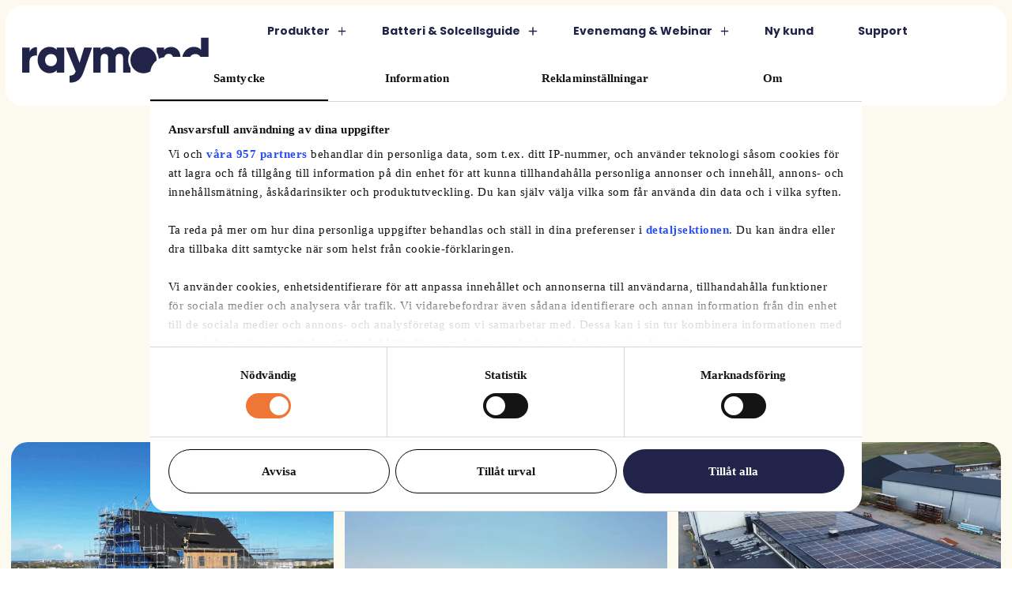

--- FILE ---
content_type: text/html; charset=UTF-8
request_url: https://raymondsolar.com/foretagskunder
body_size: 18774
content:
<!DOCTYPE html>
<html lang="sv-SE">
<head>
<meta charset="UTF-8">
<meta name="viewport" content="width=device-width, initial-scale=1">

<link rel="profile" href="http://gmpg.org/xfn/11">
        <script id="CookiebotConfiguration" type="application/json" data-cookieconsent="ignore">
    	{
    		"Frameworks": {
    			"IABTCF2": {
    				"AllowedVendors": [],
    				"AllowedGoogleACVendors": [],
    				"AllowedPurposes": [],
    				"AllowedSpecialPurposes": [],
    				"AllowedFeatures": [],
    				"AllowedSpecialFeatures": [],
    								"VendorRestrictions": []
    			}
    		}
    	}
    </script>
    <script>
    	window.dataLayer = window.dataLayer || [];
    	function gtag() {
    		dataLayer.push(arguments);
    	}
    	gtag("consent", "default", {
    		ad_user_data: "denied",
    		ad_personalization: "denied",
    		ad_storage: "denied",
    		analytics_storage: "denied",
    		functionality_storage: "denied",
    		personalization_storage: "denied",
    		security_storage: "granted",
    		wait_for_update: 500,
    	});
    	gtag("set", "ads_data_redaction", true);
    	gtag("set", "url_passthrough", true);
    </script>
    <script>
    		window ["gtag_enable_tcf_support"] = true;
    		(function (w, d, s, l, i) {
    		w[l] = w[l] || []; w[l].push({\'gtm.start\':new Date().getTime(), event: \'gtm.js\'});
    		var f = d.getElementsByTagName(s)[0],  j = d.createElement(s), dl = l !== \'dataLayer\' ? \'&l=\' + l : \'\';
    		j.async = true; j.src = \'https://www.googletagmanager.com/gtm.js?id=\' + i + dl;
    		f.parentNode.insertBefore(j, f);})(
    		window,
    		document,
    		\'script\',
    		\'dataLayer\',
    		\'DC-13495786\'
    	);
    </script>
    <script type="text/javascript"
    		id="Cookiebot"
    		src="https://consent.cookiebot.com/uc.js"
    		data-cbid="7314a86c-3549-4274-bd57-a0417a77da7a"
    		data-framework="IAB"
    		data-culture="SV"></script>
        <!-- 
Start of global snippet: Please do not remove
Place this snippet between the <head> and </head> tags on every page of your site.
-->
<!-- Google Tag Manager -->
<script>(function(w,d,s,l,i){w[l]=w[l]||[];w[l].push({'gtm.start':
new Date().getTime(),event:'gtm.js'});var f=d.getElementsByTagName(s)[0],
j=d.createElement(s),dl=l!='dataLayer'?'&l='+l:'';j.async=true;j.src=
'https://www.googletagmanager.com/gtm.js?id='+i+dl;f.parentNode.insertBefore(j,f);
})(window,document,'script','dataLayer','GTM-KSQT88C');</script>
<!-- End Google Tag Manager -->
<!-- Google tag (gtag.js) -->
<script async src="https://www.googletagmanager.com/gtag/js?id=DC-13495786"></script>
<script>
  window.dataLayer = window.dataLayer || [];
  function gtag(){dataLayer.push(arguments);}
  gtag('js', new Date());

  gtag('config', 'DC-13495786');
</script>
<!-- End of global snippet: Please do not remove -->
<!-- Facebook Pixel Code -->
<script>
  !function(f,b,e,v,n,t,s)
  {if(f.fbq)return;n=f.fbq=function(){n.callMethod?
  n.callMethod.apply(n,arguments):n.queue.push(arguments)};
  if(!f._fbq)f._fbq=n;n.push=n;n.loaded=!0;n.version='2.0';
  n.queue=[];t=b.createElement(e);t.async=!0;
  t.src=v;s=b.getElementsByTagName(e)[0];
  s.parentNode.insertBefore(t,s)}(window, document,'script',
  'https://connect.facebook.net/en_US/fbevents.js');
  fbq('init', '1315778359301603');
  fbq('track', 'PageView');
</script>
<noscript>
  <img height="1" width="1" style="display:none" 
       src="https://www.facebook.com/tr?id= 1315778359301603&ev=PageView&noscript=1"/>
</noscript>
<!-- End Facebook Pixel Code --><meta name='robots' content='index, follow, max-image-preview:large, max-snippet:-1, max-video-preview:-1' />
  <script type='text/javascript'>document.documentElement.style.setProperty('--window-inner-height', window.innerHeight + 'px');window.VIDEOJS_NO_DYNAMIC_STYLE = true;</script>

	<!-- This site is optimized with the Yoast SEO plugin v26.8 - https://yoast.com/product/yoast-seo-wordpress/ -->
	<title>Företagskunder arkiv - Raymond</title>
	<link rel="canonical" href="https://raymondsolar.com/foretagkunder" />
	<meta property="og:locale" content="sv_SE" />
	<meta property="og:type" content="website" />
	<meta property="og:title" content="Företagskunder arkiv - Raymond" />
	<meta property="og:url" content="https://raymondsolar.com/foretagkunder" />
	<meta property="og:site_name" content="Raymond" />
	<meta name="twitter:card" content="summary_large_image" />
	<script type="application/ld+json" class="yoast-schema-graph">{"@context":"https://schema.org","@graph":[{"@type":"CollectionPage","@id":"https://raymondsolar.com/foretagkunder","url":"https://raymondsolar.com/foretagkunder","name":"Företagskunder arkiv - Raymond","isPartOf":{"@id":"https://raymondsolar.com/#website"},"primaryImageOfPage":{"@id":"https://raymondsolar.com/foretagkunder#primaryimage"},"image":{"@id":"https://raymondsolar.com/foretagkunder#primaryimage"},"thumbnailUrl":"https://raymondsolar.com/wp-content/uploads/2025/10/Skarmbild-2025-10-14-145912.png","inLanguage":"sv-SE"},{"@type":"ImageObject","inLanguage":"sv-SE","@id":"https://raymondsolar.com/foretagkunder#primaryimage","url":"https://raymondsolar.com/wp-content/uploads/2025/10/Skarmbild-2025-10-14-145912.png","contentUrl":"https://raymondsolar.com/wp-content/uploads/2025/10/Skarmbild-2025-10-14-145912.png","width":1914,"height":931},{"@type":"WebSite","@id":"https://raymondsolar.com/#website","url":"https://raymondsolar.com/","name":"Raymond","description":"Solar Power. It&#039;s Watt you need.","potentialAction":[{"@type":"SearchAction","target":{"@type":"EntryPoint","urlTemplate":"https://raymondsolar.com/?s={search_term_string}"},"query-input":{"@type":"PropertyValueSpecification","valueRequired":true,"valueName":"search_term_string"}}],"inLanguage":"sv-SE"}]}</script>
	<!-- / Yoast SEO plugin. -->


<link rel='dns-prefetch' href='//www.googletagmanager.com' />
<link rel="alternate" type="application/rss+xml" title="Raymond &raquo; Webbflöde" href="https://raymondsolar.com/feed" />
<link rel="alternate" type="application/rss+xml" title="Webbflöde för Raymond &raquo; Företagskunder" href="https://raymondsolar.com/foretagskunder/feed/" />
<style id='wp-img-auto-sizes-contain-inline-css' type='text/css'>
img:is([sizes=auto i],[sizes^="auto," i]){contain-intrinsic-size:3000px 1500px}
/*# sourceURL=wp-img-auto-sizes-contain-inline-css */
</style>
<style id='wp-emoji-styles-inline-css' type='text/css'>

	img.wp-smiley, img.emoji {
		display: inline !important;
		border: none !important;
		box-shadow: none !important;
		height: 1em !important;
		width: 1em !important;
		margin: 0 0.07em !important;
		vertical-align: -0.1em !important;
		background: none !important;
		padding: 0 !important;
	}
/*# sourceURL=wp-emoji-styles-inline-css */
</style>
<link rel='stylesheet' id='thedock-search-css' href='https://raymondsolar.com/wp-content/plugins/thedock-search/public/css/thedock-search-public.css?ver=0.9.0' type='text/css' media='all' />
<link rel='stylesheet' id='thedock-style-css' href='https://raymondsolar.com/wp-content/themes/thedock-child/style.css?ver=1794' type='text/css' media='all' />
<link rel='stylesheet' id='thedock-elements-css' href='https://raymondsolar.com/wp-content/themes/thedock-child/elements.css?ver=1794' type='text/css' media='all' />
<link rel='stylesheet' id='thedock-custom-style-css' href='https://raymondsolar.com/wp-content/themes/thedock-child/custom.css?ver=1794' type='text/css' media='all' />
<script src="https://raymondsolar.com/wp-includes/js/jquery/jquery.min.js?ver=3.7.1" data-cookieconsent="ignore"></script>
<script src="https://raymondsolar.com/wp-includes/js/jquery/jquery-migrate.min.js?ver=3.4.1" data-cookieconsent="ignore"></script>
<script src="https://raymondsolar.com/wp-content/plugins/thedock-search/public/js/thedock-search-public.js?ver=0.9.0" data-cookieconsent="ignore"></script>
<script src="https://raymondsolar.com/wp-content/themes/thedock/js/thedock-core.js?ver=1794" data-cookieconsent="ignore"></script>
<link rel="https://api.w.org/" href="https://raymondsolar.com/wp-json/" /><link rel="EditURI" type="application/rsd+xml" title="RSD" href="https://raymondsolar.com/xmlrpc.php?rsd" />
<meta name="generator" content="WordPress 6.9" />
<meta name="generator" content="Site Kit by Google 1.170.0" /><!-- Google Tag Manager -->
<script>(function(w,d,s,l,i){w[l]=w[l]||[];w[l].push({'gtm.start':
new Date().getTime(),event:'gtm.js'});var f=d.getElementsByTagName(s)[0],
j=d.createElement(s),dl=l!='dataLayer'?'&l='+l:'';j.async=true;j.src=
'https://www.googletagmanager.com/gtm.js?id='+i+dl;f.parentNode.insertBefore(j,f);
})(window,document,'script','dataLayer','GTM-NGMW2QLP');</script>
<!-- End Google Tag Manager --><link rel="icon" href="https://raymondsolar.com/wp-content/uploads/2024/12/cropped-Raymond-logga-32x32.png" sizes="32x32" />
<link rel="icon" href="https://raymondsolar.com/wp-content/uploads/2024/12/cropped-Raymond-logga-192x192.png" sizes="192x192" />
<link rel="apple-touch-icon" href="https://raymondsolar.com/wp-content/uploads/2024/12/cropped-Raymond-logga-180x180.png" />
<meta name="msapplication-TileImage" content="https://raymondsolar.com/wp-content/uploads/2024/12/cropped-Raymond-logga-270x270.png" />
		<style type="text/css" id="wp-custom-css">
			#CybotCookiebotDialog {
                border-radius: 1.5rem !important;
                box-shadow: none !important;
                font-family: 'Avenir' !important;
            }

            #CookiebotWidget, #CybotCookiebotDialogHeader, #CybotCookiebotDialogPoweredbyLink, #CybotCookiebotDialogPoweredbyCybot, #CybotCookiebotDialogDetailFooter, #CybotCookiebotDialogPoweredByText, #CybotCookiebotDialogBodyFieldsetInnerContainer .CybotCookiebotDialogBodyLevelButtonWrapper:nth-child(2), #CybotCookiebotDialogDetailBodyContentCookieContainerTypes .CookieCard:nth-child(2), #CybotCookiebotDialogDetailBodyContentCookieContainerTypes .CookieCard:nth-child(5) {
                display: none !important;
            }

            #CybotCookiebotDialogFooter #CybotCookiebotDialogBodyButtonAccept, #CybotCookiebotDialogFooter #CybotCookiebotDialogBodyLevelButtonAccept, #CybotCookiebotDialogFooter #CybotCookiebotDialogBodyLevelButtonLevelOptinAllowAll, .CybotCookiebotDialogBodyButton:hover {
                border: none !important;
                color: #fff !important;
                background: #212348 !important;
            }

            #CybotCookiebotDialogNav .CybotCookiebotDialogNavItemLink.CybotCookiebotDialogActive {
                border-bottom: 2px solid #000 !important;
                color: #0c0c0c !important;
            }

            .CybotCookiebotDialogBodyButton {
                border: 1px solid #000 !important;
                border-radius: 2rem !important;
            }

            #CybotCookiebotDialogNav .CybotCookiebotDialogNavItemLink:hover {
                background-size: 0 0 !important;
                color: #286e50 !important;
            }

            .CybotCookiebotDialogBodyLevelButtonWrapper {
                flex: 1 1 auto;
            }

            #CybotCookiebotDialogTabContent input:checked+.CybotCookiebotDialogBodyLevelButtonSlider {
                background-color: #ee7637 !important;
            }

            @media screen and (min-width: 1280px) {
                #CybotCookiebotDialog #CybotCookiebotDialogBody .CybotCookiebotScrollContainer {
                    max-height: 30em !important;
                }
            }		</style>
		<style id='global-styles-inline-css' type='text/css'>
:root{--wp--preset--aspect-ratio--square: 1;--wp--preset--aspect-ratio--4-3: 4/3;--wp--preset--aspect-ratio--3-4: 3/4;--wp--preset--aspect-ratio--3-2: 3/2;--wp--preset--aspect-ratio--2-3: 2/3;--wp--preset--aspect-ratio--16-9: 16/9;--wp--preset--aspect-ratio--9-16: 9/16;--wp--preset--color--black: #000000;--wp--preset--color--cyan-bluish-gray: #abb8c3;--wp--preset--color--white: #ffffff;--wp--preset--color--pale-pink: #f78da7;--wp--preset--color--vivid-red: #cf2e2e;--wp--preset--color--luminous-vivid-orange: #ff6900;--wp--preset--color--luminous-vivid-amber: #fcb900;--wp--preset--color--light-green-cyan: #7bdcb5;--wp--preset--color--vivid-green-cyan: #00d084;--wp--preset--color--pale-cyan-blue: #8ed1fc;--wp--preset--color--vivid-cyan-blue: #0693e3;--wp--preset--color--vivid-purple: #9b51e0;--wp--preset--color--primary: #ffffff;--wp--preset--color--secondary: #212348;--wp--preset--color--accent: #ee7637;--wp--preset--color--primary-variant: #f3a2bd;--wp--preset--color--secondary-variant: #a9bbe2;--wp--preset--color--5287-b-0-c-6-eb-674-swatch: #212348;--wp--preset--color--5-cb-93060257-f-4-swatch: #fcf9ef;--wp--preset--color--06622-b-7730-bd-4-swatch: #212348;--wp--preset--gradient--vivid-cyan-blue-to-vivid-purple: linear-gradient(135deg,rgb(6,147,227) 0%,rgb(155,81,224) 100%);--wp--preset--gradient--light-green-cyan-to-vivid-green-cyan: linear-gradient(135deg,rgb(122,220,180) 0%,rgb(0,208,130) 100%);--wp--preset--gradient--luminous-vivid-amber-to-luminous-vivid-orange: linear-gradient(135deg,rgb(252,185,0) 0%,rgb(255,105,0) 100%);--wp--preset--gradient--luminous-vivid-orange-to-vivid-red: linear-gradient(135deg,rgb(255,105,0) 0%,rgb(207,46,46) 100%);--wp--preset--gradient--very-light-gray-to-cyan-bluish-gray: linear-gradient(135deg,rgb(238,238,238) 0%,rgb(169,184,195) 100%);--wp--preset--gradient--cool-to-warm-spectrum: linear-gradient(135deg,rgb(74,234,220) 0%,rgb(151,120,209) 20%,rgb(207,42,186) 40%,rgb(238,44,130) 60%,rgb(251,105,98) 80%,rgb(254,248,76) 100%);--wp--preset--gradient--blush-light-purple: linear-gradient(135deg,rgb(255,206,236) 0%,rgb(152,150,240) 100%);--wp--preset--gradient--blush-bordeaux: linear-gradient(135deg,rgb(254,205,165) 0%,rgb(254,45,45) 50%,rgb(107,0,62) 100%);--wp--preset--gradient--luminous-dusk: linear-gradient(135deg,rgb(255,203,112) 0%,rgb(199,81,192) 50%,rgb(65,88,208) 100%);--wp--preset--gradient--pale-ocean: linear-gradient(135deg,rgb(255,245,203) 0%,rgb(182,227,212) 50%,rgb(51,167,181) 100%);--wp--preset--gradient--electric-grass: linear-gradient(135deg,rgb(202,248,128) 0%,rgb(113,206,126) 100%);--wp--preset--gradient--midnight: linear-gradient(135deg,rgb(2,3,129) 0%,rgb(40,116,252) 100%);--wp--preset--font-size--small: 13px;--wp--preset--font-size--medium: 20px;--wp--preset--font-size--large: 36px;--wp--preset--font-size--x-large: 42px;--wp--preset--spacing--20: 0.44rem;--wp--preset--spacing--30: 0.67rem;--wp--preset--spacing--40: 1rem;--wp--preset--spacing--50: 1.5rem;--wp--preset--spacing--60: 2.25rem;--wp--preset--spacing--70: 3.38rem;--wp--preset--spacing--80: 5.06rem;--wp--preset--shadow--natural: 6px 6px 9px rgba(0, 0, 0, 0.2);--wp--preset--shadow--deep: 12px 12px 50px rgba(0, 0, 0, 0.4);--wp--preset--shadow--sharp: 6px 6px 0px rgba(0, 0, 0, 0.2);--wp--preset--shadow--outlined: 6px 6px 0px -3px rgb(255, 255, 255), 6px 6px rgb(0, 0, 0);--wp--preset--shadow--crisp: 6px 6px 0px rgb(0, 0, 0);}:where(.is-layout-flex){gap: 0.5em;}:where(.is-layout-grid){gap: 0.5em;}body .is-layout-flex{display: flex;}.is-layout-flex{flex-wrap: wrap;align-items: center;}.is-layout-flex > :is(*, div){margin: 0;}body .is-layout-grid{display: grid;}.is-layout-grid > :is(*, div){margin: 0;}:where(.wp-block-columns.is-layout-flex){gap: 2em;}:where(.wp-block-columns.is-layout-grid){gap: 2em;}:where(.wp-block-post-template.is-layout-flex){gap: 1.25em;}:where(.wp-block-post-template.is-layout-grid){gap: 1.25em;}.has-black-color{color: var(--wp--preset--color--black) !important;}.has-cyan-bluish-gray-color{color: var(--wp--preset--color--cyan-bluish-gray) !important;}.has-white-color{color: var(--wp--preset--color--white) !important;}.has-pale-pink-color{color: var(--wp--preset--color--pale-pink) !important;}.has-vivid-red-color{color: var(--wp--preset--color--vivid-red) !important;}.has-luminous-vivid-orange-color{color: var(--wp--preset--color--luminous-vivid-orange) !important;}.has-luminous-vivid-amber-color{color: var(--wp--preset--color--luminous-vivid-amber) !important;}.has-light-green-cyan-color{color: var(--wp--preset--color--light-green-cyan) !important;}.has-vivid-green-cyan-color{color: var(--wp--preset--color--vivid-green-cyan) !important;}.has-pale-cyan-blue-color{color: var(--wp--preset--color--pale-cyan-blue) !important;}.has-vivid-cyan-blue-color{color: var(--wp--preset--color--vivid-cyan-blue) !important;}.has-vivid-purple-color{color: var(--wp--preset--color--vivid-purple) !important;}.has-black-background-color{background-color: var(--wp--preset--color--black) !important;}.has-cyan-bluish-gray-background-color{background-color: var(--wp--preset--color--cyan-bluish-gray) !important;}.has-white-background-color{background-color: var(--wp--preset--color--white) !important;}.has-pale-pink-background-color{background-color: var(--wp--preset--color--pale-pink) !important;}.has-vivid-red-background-color{background-color: var(--wp--preset--color--vivid-red) !important;}.has-luminous-vivid-orange-background-color{background-color: var(--wp--preset--color--luminous-vivid-orange) !important;}.has-luminous-vivid-amber-background-color{background-color: var(--wp--preset--color--luminous-vivid-amber) !important;}.has-light-green-cyan-background-color{background-color: var(--wp--preset--color--light-green-cyan) !important;}.has-vivid-green-cyan-background-color{background-color: var(--wp--preset--color--vivid-green-cyan) !important;}.has-pale-cyan-blue-background-color{background-color: var(--wp--preset--color--pale-cyan-blue) !important;}.has-vivid-cyan-blue-background-color{background-color: var(--wp--preset--color--vivid-cyan-blue) !important;}.has-vivid-purple-background-color{background-color: var(--wp--preset--color--vivid-purple) !important;}.has-black-border-color{border-color: var(--wp--preset--color--black) !important;}.has-cyan-bluish-gray-border-color{border-color: var(--wp--preset--color--cyan-bluish-gray) !important;}.has-white-border-color{border-color: var(--wp--preset--color--white) !important;}.has-pale-pink-border-color{border-color: var(--wp--preset--color--pale-pink) !important;}.has-vivid-red-border-color{border-color: var(--wp--preset--color--vivid-red) !important;}.has-luminous-vivid-orange-border-color{border-color: var(--wp--preset--color--luminous-vivid-orange) !important;}.has-luminous-vivid-amber-border-color{border-color: var(--wp--preset--color--luminous-vivid-amber) !important;}.has-light-green-cyan-border-color{border-color: var(--wp--preset--color--light-green-cyan) !important;}.has-vivid-green-cyan-border-color{border-color: var(--wp--preset--color--vivid-green-cyan) !important;}.has-pale-cyan-blue-border-color{border-color: var(--wp--preset--color--pale-cyan-blue) !important;}.has-vivid-cyan-blue-border-color{border-color: var(--wp--preset--color--vivid-cyan-blue) !important;}.has-vivid-purple-border-color{border-color: var(--wp--preset--color--vivid-purple) !important;}.has-vivid-cyan-blue-to-vivid-purple-gradient-background{background: var(--wp--preset--gradient--vivid-cyan-blue-to-vivid-purple) !important;}.has-light-green-cyan-to-vivid-green-cyan-gradient-background{background: var(--wp--preset--gradient--light-green-cyan-to-vivid-green-cyan) !important;}.has-luminous-vivid-amber-to-luminous-vivid-orange-gradient-background{background: var(--wp--preset--gradient--luminous-vivid-amber-to-luminous-vivid-orange) !important;}.has-luminous-vivid-orange-to-vivid-red-gradient-background{background: var(--wp--preset--gradient--luminous-vivid-orange-to-vivid-red) !important;}.has-very-light-gray-to-cyan-bluish-gray-gradient-background{background: var(--wp--preset--gradient--very-light-gray-to-cyan-bluish-gray) !important;}.has-cool-to-warm-spectrum-gradient-background{background: var(--wp--preset--gradient--cool-to-warm-spectrum) !important;}.has-blush-light-purple-gradient-background{background: var(--wp--preset--gradient--blush-light-purple) !important;}.has-blush-bordeaux-gradient-background{background: var(--wp--preset--gradient--blush-bordeaux) !important;}.has-luminous-dusk-gradient-background{background: var(--wp--preset--gradient--luminous-dusk) !important;}.has-pale-ocean-gradient-background{background: var(--wp--preset--gradient--pale-ocean) !important;}.has-electric-grass-gradient-background{background: var(--wp--preset--gradient--electric-grass) !important;}.has-midnight-gradient-background{background: var(--wp--preset--gradient--midnight) !important;}.has-small-font-size{font-size: var(--wp--preset--font-size--small) !important;}.has-medium-font-size{font-size: var(--wp--preset--font-size--medium) !important;}.has-large-font-size{font-size: var(--wp--preset--font-size--large) !important;}.has-x-large-font-size{font-size: var(--wp--preset--font-size--x-large) !important;}
/*# sourceURL=global-styles-inline-css */
</style>
</head>

<body class="archive post-type-archive post-type-archive-td_foretag_kunder wp-theme-thedock wp-child-theme-thedock-child  header-top lazy-blur td_foretag_kunder-bakom-kulisserna-nar-etc-bygger-varldens-hogsta-hus-i-halm-och-tra hfeed">
    <!-- Google Tag Manager (noscript) -->
<noscript><iframe src="https://www.googletagmanager.com/ns.html?id=GTM-NGMW2QLP"
height="0" width="0" style="display:none;visibility:hidden"></iframe></noscript>
<!-- End Google Tag Manager (noscript) --><!--
Event snippet for CM - Raymond - All Pages on https://www.raymondsolar.com/: Please do not remove.
Place this snippet on pages with events you’re tracking. 
Creation date: 07/13/2023
-->
<script>
  gtag('event', 'conversion', {
    'allow_custom_scripts': true,
    'send_to': 'DC-13495786/visits/cm-ra0+standard'
  });
</script>
<noscript>
<img src="https://ad.doubleclick.net/ddm/activity/src=13495786;type=visits;cat=cm-ra0;dc_lat=;dc_rdid=;tag_for_child_directed_treatment=;tfua=;npa=;gdpr=${GDPR};gdpr_consent=${GDPR_CONSENT_755};ord=1?" width="1" height="1" alt=""/>
</noscript>
<!-- Google Tag Manager (noscript) -->
<noscript><iframe src="https://www.googletagmanager.com/ns.html?id=GTM-KSQT88C"
height="0" width="0" style="display:none;visibility:hidden"></iframe></noscript>
<!-- End Google Tag Manager (noscript) -->
<!-- End of event snippet: Please do not remove -->
    <header class="header-desktop">
        <div class="header-section-wrapper is-fixed is-main-menu section-none-top-spacing section-none-bottom-spacing has-primary-text-color" id="id-67c90d26-ecb8-44d8-bfaf-3e2e898a39ee" data-backgroundcolor="has-primary-background-color" data-backgroundcolor-scroll="has-primary-background-color">
            <div class="element-background-wrapper section-background background-small-left-margin background-small-right-margin background-small-top-margin background-small-bottom-margin">
                <div class="element-background has-center-center-position is-cover has-media has-none-media has-bg-color has-primary-background-color is-border-rounded has-accent-border-color"></div>
            </div>
            <div class="grid grid-full-width grid-flex grid-normal-spacing grid-center-valignment grid-center-alignment" id="id-96d1fc59-2fd3-4026-9421-cdb3568a31f5">
                <div class="element-background-wrapper grid-background">
                    <div class="element-background has-center-center-position is-cover has-media has-none-media is-border-rounded has-accent-border-color"></div>
                </div>
                <div class="grid-content-wrapper grid-large-left-padding grid-large-right-padding grid-large-top-padding grid-large-bottom-padding td-areaHightlight">
                    <div class="grid-content grid-center-areas">
                        <div class="area area-3of12 has-center-valignment area-overlap" id="id-a1fd3f90-106d-4ca1-8346-6dc692a80615">
                            <div class="area-wrapper area-columns-6 area-normal-grid-gap">
                                <div class="area-content-wrapper area-colStart1 area-colEnd13 area-rowStart1 area-rowEnd2">
                                    <div class="area-content transparent">
                                        <div class="blocks-wrapper has-horizontal-direction has-top-justification has-center-alignment has-left-text-align has-blocks-none-spacing">
                                            <div class="block-wrapper width-full width-responsive-auto block-large-margin-right is-small-max-length" id="id-18b9356f-567b-4f68-91b2-0f5c52df6046"><a class="block-icon svg-icon is-fitText has-auto-color" href="https://raymondsolar.com" target="_self"><i class="icon size-huge"><svg class="Logo-svg" viewBox="0 0 246 55"><path class="Logo-svgPath" d="M230.2 0v42.7H221v-2.9c-2 2.3-5 3.7-9.1 3.7-8 0-14.6-7-14.6-16.1 0-9.1 6.6-16.1 14.6-16.1 4.1 0 7.1 1.4 9.1 3.7V0h9.2zm-9.1 27.5c0-4.6-3.1-7.4-7.3-7.4s-7.3 2.9-7.3 7.4c0 4.6 3.1 7.4 7.3 7.4s7.3-2.9 7.3-7.4zM234.4 37.8c0-3.2 2.6-5.8 5.8-5.8 3.2 0 5.8 2.6 5.8 5.8 0 3.2-2.6 5.8-5.8 5.8-3.2 0-5.8-2.6-5.8-5.8zM18.3 11.6V22c-3.8-.6-9.2.9-9.2 7v13.8H0V12.2h9.2v5.4c1.2-4.1 5.3-6 9.1-6zM52 12.2v30.5h-9.2v-2.9c-2 2.3-5 3.7-9.1 3.7-8 0-14.6-7-14.6-16.1 0-9.1 6.6-16.1 14.6-16.1 4.1 0 7.1 1.4 9.1 3.7v-2.9H52zm-9.1 15.3c0-4.6-3.1-7.4-7.3-7.4s-7.3 2.9-7.3 7.4c0 4.6 3.1 7.4 7.3 7.4s7.3-2.9 7.3-7.4zM86.3 12.2 75.9 41.8c-3.4 9.7-8.9 13.6-17.4 13.1v-8.5c4.3 0 6.3-1.3 7.6-5.1L54 12.2h10.1l6.8 18.7 5.7-18.7h9.7zM149.9 11.4c-9 0-16.2 7-16.2 16.1 0 9.1 7.2 16.1 16.2 16.1s16.2-7 16.2-16.1c0-9.1-7.3-16.1-16.2-16.1zM132.9 18.9c-1.6-4.7-5.5-7.6-10.8-7.6-4.3 0-7.1 1.6-8.9 4-1.7-2.6-4.4-4-8-4-4.1 0-6.8 1.6-8.2 3.7v-2.8h-9.2v30.5H97V25.5c0-3.6 1.7-5.7 4.8-5.7 2.9 0 4.4 2 4.4 5v17.9h9.2V25.5c0-3.6 1.7-5.7 4.8-5.7 2.9 0 4.4 2 4.4 5v17.9h9.2v-5.3c-1.8-2.9-2.8-6.3-2.8-9.9-.1-3.1.6-6 1.9-8.6zM184 11.4c-4 0-7.1 1.5-8.7 3.7v-2.9h-9.2v5.4c1.8 2.9 2.7 6.3 2.7 9.9 0 3.6-1 7-2.7 9.9v5.4h9.2V26.1c0-4.3 2.3-6.3 5.7-6.3 2.9 0 5.3 1.8 5.3 5.6v17.4h9.2V24c-.1-8.3-5.4-12.6-11.5-12.6z"></path></svg></i></a></div>
                                        </div>
                                    </div>
                                </div>
                            </div>
                        </div>
                        <div class="area area-9of12 has-stretch-valignment area-overlap" id="id-3fc971d0-6369-4b68-92bc-3d1238bab017">
                            <div class="area-wrapper area-columns-12">
                                <div class="area-content-wrapper area-colStart1 area-colEnd13 area-rowStart1 area-rowEnd2">
                                    <div class="area-content transparent">
                                        <div class="blocks-wrapper has-horizontal-direction has-end-justification has-center-alignment has-right-text-align has-blocks-normal-spacing">
                                            <div class="block-wrapper width-responsive-auto" id="id-986f3739-9f55-46f8-97e6-6c206beedd66">
                                                <div class="group-content">
                                                    <div class="blocks-wrapper has-horizontal-direction has-blocks-large-spacing has-top-justification has-center-alignment has-left-text-align">
                                                        <div class="block-wrapper width-responsive-auto block-huge-margin-right" id="id-84443c05-9851-48d6-8d1e-c6a1dedc147e">
                                                            <ul id="menu-top-menu" class="menu has-horizontal-direction has-start-justification submenu-on-hover has-huge-spacing is-mega-menu is-unstyled submenu-hide has-center-align"><li id="menu-item-403" class="menu-item menu-item-type-post_type_archive menu-item-object-td_product menu-item-403"><a href="https://raymondsolar.com/produkter" class="block-button button-text button-auto-color" data-mega="mega-sub-403">Produkter<span class="icon-wrapper"><div class="icon size-adjust--0_5"><svg xmlns="http://www.w3.org/2000/svg" viewBox="0 0 256 256"><rect x="4.01" y="112.1" width="247.98" height="31.79" rx="15.9" ry="15.9"></rect><rect x="112.1" y="4.01" width="31.79" height="247.98" rx="15.9" ry="15.9"></rect></svg></div><div class="icon size-adjust--0_5"><svg xmlns="http://www.w3.org/2000/svg" viewBox="0 0 256 256"><rect x="4.01" y="112.1" width="247.98" height="31.79" rx="15.9" ry="15.9"></rect></svg></div></span></a></li>
<li id="menu-item-1503" class="menu-item menu-item-type-post_type menu-item-object-page menu-item-1503"><a href="https://raymondsolar.com/solceller-guide" class="block-button button-text button-auto-color" data-mega="mega-sub-1503">Batteri &#038; Solcellsguide<span class="icon-wrapper"><div class="icon size-adjust--0_5"><svg xmlns="http://www.w3.org/2000/svg" viewBox="0 0 256 256"><rect x="4.01" y="112.1" width="247.98" height="31.79" rx="15.9" ry="15.9"></rect><rect x="112.1" y="4.01" width="31.79" height="247.98" rx="15.9" ry="15.9"></rect></svg></div><div class="icon size-adjust--0_5"><svg xmlns="http://www.w3.org/2000/svg" viewBox="0 0 256 256"><rect x="4.01" y="112.1" width="247.98" height="31.79" rx="15.9" ry="15.9"></rect></svg></div></span></a></li>
<li id="menu-item-2858" class="menu-item menu-item-type-post_type_archive menu-item-object-td_events menu-item-2858"><a href="https://raymondsolar.com/events" class="block-button button-text button-auto-color" data-mega="mega-sub-2858">Evenemang &#038; Webinar<span class="icon-wrapper"><div class="icon size-adjust--0_5"><svg xmlns="http://www.w3.org/2000/svg" viewBox="0 0 256 256"><rect x="4.01" y="112.1" width="247.98" height="31.79" rx="15.9" ry="15.9"></rect><rect x="112.1" y="4.01" width="31.79" height="247.98" rx="15.9" ry="15.9"></rect></svg></div><div class="icon size-adjust--0_5"><svg xmlns="http://www.w3.org/2000/svg" viewBox="0 0 256 256"><rect x="4.01" y="112.1" width="247.98" height="31.79" rx="15.9" ry="15.9"></rect></svg></div></span></a></li>
<li id="menu-item-4108" class="menu-item menu-item-type-post_type_archive menu-item-object-td_ny_kund menu-item-4108"><a href="https://raymondsolar.com/ny-kund" class="block-button button-text button-auto-color" data-mega="mega-sub-4108">Ny kund</a></li>
<li id="menu-item-3444" class="menu-item menu-item-type-post_type menu-item-object-page menu-item-3444"><a href="https://raymondsolar.com/support" class="block-button button-text button-auto-color" data-mega="mega-sub-3444">Support</a></li>
</ul>                                                        </div>
                                                        <div class="block-wrapper width-responsive-trueof12" id="id-78d54332-1279-4242-856a-0f21acf58027"><a class="block-button button-full button-accent-color" href="https://raymondsolar.com/kontakt" target="_self"><span>Kontakt</span></a></div>
                                                        <div class="block-wrapper width-responsive-trueof12" id="id-0684af35-b3eb-493a-a570-88c5febbf340"><a class="block-button button-full button-secondary-color has-right-icon" href="#id-abbd79f0-7b4c-4ed3-8053-7d10572dc508" target="_self"><span>Meny</span><div class="icon size-adjust--1"><svg xmlns="http://www.w3.org/2000/svg" viewBox="0 0 256 256"><rect x="4.01" y="112.1" width="247.98" height="31.79" rx="15.9" ry="15.9"></rect><rect x="4.01" y="32.1" width="247.98" height="31.79" rx="15.9" ry="15.9"></rect><rect x="4.01" y="192.1" width="247.98" height="31.79" rx="15.9" ry="15.9"></rect></svg></div></a></div>
                                                    </div>
                                                </div>
                                            </div>
                                        </div>
                                    </div>
                                </div>
                            </div>
                        </div>
                    </div>
                </div>
            </div>
            <div class="header-section-wrapper is-mega-menu"><div class="grid grid-large-width grid-flex grid-center-alignment"><div class="grid-content-wrapper grid-large-padding has-primary-background-color">
<ul class="menu is-unstyled has-horizontal-direction has-large-spacing blocks-columns blocks-columns-4 blocks-large-columns-gap blocks-undefined-rule-width grid-content-wrapper grid-large-padding has-primary-background-color" id="mega-sub-403">
	<li id="menu-item-404" class="menu-item menu-item-type-post_type menu-item-object-td_product menu-item-404"><a href="https://raymondsolar.com/produkter/checkwatt-rayflex"><span class="block-button button-text button-accent-color">Checkwatt genom RayFlex</span><span class="item-description has-small-font-size has-normal-top-padding">Upptäck fördelarna med att investera i flex- och stödtjänster för din energianvändning!</span></a></li>
	<li id="menu-item-405" class="menu-item menu-item-type-post_type menu-item-object-td_product menu-item-405"><a href="https://raymondsolar.com/produkter/integrerade-solceller"><span class="block-button button-text button-accent-color">Smart Solar Roof – Integrerade Solcellstak för framtiden</span><span class="item-description has-small-font-size has-normal-top-padding">Vår Smart Solar Roof är inte bara ett tak; det är en kraftfull energilösning som kombinerar elegans med högsta effekt och hållfasthet.</span></a></li>
	<li id="menu-item-406" class="menu-item menu-item-type-post_type menu-item-object-td_product menu-item-406"><a href="https://raymondsolar.com/produkter/solpaneler"><span class="block-button button-text button-accent-color">Solpaneler &#8211; För nordiskt klimat</span><span class="item-description has-small-font-size has-normal-top-padding">Raymonds paneler är utvecklade för nordiskt klimat och har bästa hållfasthet för att klara av de snö och vindlaster vi har i vårt land.</span></a></li>
	<li id="menu-item-407" class="menu-item menu-item-type-post_type menu-item-object-td_product menu-item-407"><a href="https://raymondsolar.com/produkter/vaxelriktare"><span class="block-button button-text button-accent-color">Växelriktare</span><span class="item-description has-small-font-size has-normal-top-padding">Solpanelerna är såklart den grundläggande komponenten i ett solenergisystem.</span></a></li>
	<li id="menu-item-1961" class="menu-item menu-item-type-post_type menu-item-object-td_product menu-item-1961"><a href="https://raymondsolar.com/produkter/solid-state"><span class="block-button button-text button-accent-color">Raymond Solid State</span><span class="item-description has-small-font-size has-normal-top-padding">Raymond lanserar marknadens första Solid State batterilager – ett stort teknikskifte bland batterilager.  Sätter en ny referensnivå bland batterilager avseende säkerhet, effekt, hållbarhet och hantera krävande miljöer. </span></a></li>
	<li id="menu-item-1951" class="menu-item menu-item-type-post_type menu-item-object-td_product menu-item-1951"><a href="https://raymondsolar.com/produkter/batterilager"><span class="block-button button-text button-accent-color">Batterilager för dina solceller </span><span class="item-description has-small-font-size has-normal-top-padding">Batterier som lagrar solenergi. De kan användas till flera olika saker, tex. att öka egen användningen, spara solenergi som produceras på dagen till användandet när solen inte lyser.</span></a></li>
	<li id="menu-item-2857" class="menu-item menu-item-type-post_type menu-item-object-td_product menu-item-2857"><a href="https://raymondsolar.com/produkter/raycloud-mobil-app"><span class="block-button button-text button-accent-color">RayCloud</span><span class="item-description has-small-font-size has-normal-top-padding">Vi är inte som alla andra, vår mobila app gör jobbet åt dig! Vi hjälper dig att optimera din solelproduktion och maximera dina intäkter i realtid genom smart analys av elpriser och din elförbrukning.</span></a></li>
</ul>

<ul class="menu is-unstyled has-horizontal-direction has-large-spacing blocks-columns blocks-columns-4 blocks-large-columns-gap blocks-undefined-rule-width grid-content-wrapper grid-large-padding has-primary-background-color" id="mega-sub-1503">
	<li id="menu-item-1516" class="no-link menu-item menu-item-type-custom menu-item-object-custom menu-item-1516"><a href="#"><span class="block-button button-text button-accent-color">RAYMOND ACADEMY</span><span class="item-description has-small-font-size has-normal-top-padding">Raymond Academy är en kunskapskälla som ger alla möjlighet, oavsett om du är en nybörjare som vill utforska solenergi eller en sann nörd som älskar att fördjupa dig inom ämnet. På Raymond Academy strävar vi efter att göra kunskap tillgänglig för alla i skrift och via informativa filmer. Välkommen att dyka djupare in i solenergins värld!</span></a></li>
	<li id="menu-item-1514" class="menu-item menu-item-type-post_type menu-item-object-page menu-item-1514"><a href="https://raymondsolar.com/solceller-guide"><span class="block-button button-text button-accent-color">Din guide</span><span class="item-description has-small-font-size has-normal-top-padding">Lär dig allt om solceller, solenergi och solelsystemet</span></a></li>
	<li id="menu-item-1515" class="menu-item menu-item-type-post_type_archive menu-item-object-td_question menu-item-1515"><a href="https://raymondsolar.com/faq"><span class="block-button button-text button-accent-color">Vanliga frågor</span><span class="item-description has-small-font-size has-normal-top-padding">Här har vi samlat de vanliga frågorna om allt från solceller till en färdig installation.</span></a></li>
</ul>

<ul class="menu is-unstyled has-horizontal-direction has-large-spacing blocks-columns blocks-columns-4 blocks-large-columns-gap blocks-undefined-rule-width grid-content-wrapper grid-large-padding has-primary-background-color" id="mega-sub-2858">
	<li id="menu-item-1505" class="menu-item menu-item-type-post_type menu-item-object-page menu-item-1505"><a href="https://raymondsolar.com/kommande-evenemang"><span class="block-button button-text button-accent-color">Event &#038; Mässor</span><span class="item-description has-small-font-size has-normal-top-padding">Vi älskar att skapa nya relationer och bibehålla våra befintliga. Därför ser vi till att alltid finnas tillgängliga på olika platser i Sverige. Vi finns på plats på olika mässor och event året om. Här finns alla kommande.</span></a></li>
	<li id="menu-item-1513" class="menu-item menu-item-type-post_type_archive menu-item-object-td_webinar menu-item-1513"><a href="https://raymondsolar.com/webinar"><span class="block-button button-text button-accent-color">Webinar</span><span class="item-description has-small-font-size has-normal-top-padding">I vår Webinarserie bjuder vi in intressanta personer för att diskutera och informera om solcellsbranschen och solenergi. Se alla tidigare webinar här.</span></a></li>
</ul>
</div></div></div>        </div>
        <div class="header-section-wrapper section-full-height section-none-top-spacing section-none-bottom-spacing is-modal-section modal-fade modal-exclude-header is-overflow-scroll" id="id-abbd79f0-7b4c-4ed3-8053-7d10572dc508" data-backgroundcolor="has-transparent-background-color" data-backgroundcolor-scroll="has-transparent-background-color">
            <div class="grid grid-full-width grid-flex grid-large-spacing grid-center-valignment grid-center-alignment has-primary-text-color" id="id-05e1f3ae-771d-4345-8e8a-9fbd241073d2">
                <div class="element-background-wrapper grid-background background-small-left-margin background-small-right-margin background-small-top-margin background-small-bottom-margin">
                    <div class="element-background has-center-center-position is-cover has-media has-none-media has-bg-color has-primary-background-color is-border-rounded has-accent-border-color"></div>
                </div>
                <div class="grid-content-wrapper grid-normal-left-padding grid-normal-right-padding grid-normal-top-padding grid-huge-bottom-padding td-areaHightlight">
                    <div class="grid-content grid-center-areas">
                        <div class="area area-12of12 has-stretch-valignment area-overlap" id="id-581459ed-37b3-49a0-acfa-3540c61d42b3">
                            <div class="area-wrapper area-columns-12">
                                <div class="area-content-wrapper area-colStart1 area-colEnd13 area-rowStart1 area-rowEnd2">
                                    <div class="area-content transparent">
                                        <div class="blocks-wrapper has-vertical-direction has-space-between-justification has-start-alignment has-left-text-align has-blocks-normal-spacing">
                                            <div class="block-wrapper width-full width-responsive-auto block-center-alignment is-huge-max-length blocks-normal-columns-gap" id="id-a9a2e44a-7cbf-40f3-abef-43c263b9940f">
                                                <div class="group-content">
                                                    <div class="blocks-wrapper has-horizontal-direction has-blocks-normal-spacing has-top-justification has-left-alignment has-left-text-align">
                                                        <div class="block-wrapper width-responsive-auto" id="id-116e684e-9a58-4cff-ad8c-7c1c0c78da57">
                                                            <h2 class="wp-block-heading has-huge-font-size has-secondary-color">
                                                                <a href="https://raymondsolar.com/produkter" target="_self">Produkter</a>
                                                            </h2>
                                                        </div>
                                                        <div class="block-wrapper width-full width-responsive-auto" id="id-b562d48d-77ab-40f1-9452-5ddb8cfcc0e7">
                                                            <hr class="wp-block-separator has-secondary-background-color thickness-normal"/>
                                                        </div>
                                                    </div>
                                                </div>
                                            </div>
                                        </div>
                                    </div>
                                </div>
                            </div>
                        </div>
                        <div class="area area-12of12 has-stretch-valignment area-overlap" id="id-2156fe8e-18ed-42da-9bc2-19c2f9e9819c">
                            <div class="area-wrapper area-columns-12">
                                <div class="area-content-wrapper area-colStart1 area-colEnd13 area-rowStart1 area-rowEnd2">
                                    <div class="area-content transparent">
                                        <div class="blocks-wrapper has-vertical-direction has-space-between-justification has-start-alignment has-left-text-align has-blocks-normal-spacing">
                                            <div class="block-wrapper width-full width-responsive-auto block-center-alignment is-huge-max-length blocks-normal-columns-gap" id="id-79bc7d84-639f-4c9b-ac14-ea1c6b8dda0d">
                                                <div class="group-content">
                                                    <div class="blocks-wrapper has-horizontal-direction has-blocks-normal-spacing has-top-justification has-left-alignment has-left-text-align">
                                                        <div class="block-wrapper width-responsive-auto" id="id-e4a99476-25c1-4cc4-afd8-6ec59a1dcd13">
                                                            <h2 class="wp-block-heading has-huge-font-size has-secondary-color">
                                                                <a href="https://raymondsolar.com/foretag" target="_self">För företag</a>
                                                            </h2>
                                                        </div>
                                                        <div class="block-wrapper width-full width-responsive-auto block-small-margin-top" id="id-84ef7c6b-60a4-4a55-98e3-bffb55dca117">
                                                            <hr class="wp-block-separator has-secondary-background-color thickness-normal"/>
                                                        </div>
                                                    </div>
                                                </div>
                                            </div>
                                        </div>
                                    </div>
                                </div>
                            </div>
                        </div>
                        <div class="area area-12of12 has-stretch-valignment area-overlap" id="id-f39a6ad5-8cad-4f09-a33c-2f91ab61c9d4">
                            <div class="area-wrapper area-columns-12">
                                <div class="area-content-wrapper area-colStart1 area-colEnd13 area-rowStart1 area-rowEnd2">
                                    <div class="area-content transparent">
                                        <div class="blocks-wrapper has-vertical-direction has-space-between-justification has-start-alignment has-left-text-align has-blocks-normal-spacing">
                                            <div class="block-wrapper width-full width-responsive-auto block-center-alignment is-huge-max-length blocks-normal-columns-gap" id="id-4be26064-2e55-41c0-8968-ad4762783bf6">
                                                <div class="group-content">
                                                    <div class="blocks-wrapper has-horizontal-direction has-blocks-normal-spacing has-top-justification has-left-alignment has-left-text-align">
                                                        <div class="block-wrapper width-responsive-auto" id="id-1a93d0d0-ab42-4d1c-9008-ecf6ed75132b">
                                                            <h2 class="wp-block-heading has-huge-font-size has-secondary-color">
                                                                <a href="https://raymondsolar.com/nyheter" target="_self">Nyheter</a>
                                                            </h2>
                                                        </div>
                                                        <div class="block-wrapper width-full width-responsive-auto block-small-margin-top" id="id-84deecf7-573d-46c8-aaa6-ea9181b02874">
                                                            <hr class="wp-block-separator has-secondary-background-color thickness-normal"/>
                                                        </div>
                                                    </div>
                                                </div>
                                            </div>
                                        </div>
                                    </div>
                                </div>
                            </div>
                        </div>
                        <div class="area area-12of12 has-stretch-valignment area-overlap" id="id-fe011a10-07c9-419d-932f-1a6ad10b00d1">
                            <div class="area-wrapper area-columns-12 area-normal-grid-gap">
                                <div class="area-content-wrapper area-colStart1 area-colEnd13 area-rowStart1 area-rowEnd2">
                                    <div class="area-content transparent">
                                        <div class="blocks-wrapper has-vertical-direction has-left-justification has-top-alignment has-left-text-align has-blocks-normal-spacing">
                                            <div class="block-wrapper width-full width-responsive-auto block-center-alignment is-huge-max-length blocks-normal-columns-gap" id="id-09f2410e-c075-4278-ab8b-2a10ae4808f9">
                                                <div class="group-content">
                                                    <div class="blocks-wrapper has-horizontal-direction has-blocks-normal-spacing has-top-justification has-left-alignment has-left-text-align">
                                                        <div class="block-wrapper width-responsive-auto" id="id-49b87111-a606-4ceb-8c1c-aa87ccb03dc6">
                                                            <ul id="menu-secondary-menu" class="menu has-vertical-direction has-start-justification submenu-on-hover is-unstyled"><li id="menu-item-163" class="menu-item menu-item-type-post_type menu-item-object-page menu-item-163"><a href="https://raymondsolar.com/om-oss" class="block-button button-menu_sub_big button-auto-color">Om oss</a></li>
<li id="menu-item-3070" class="menu-item menu-item-type-post_type menu-item-object-page menu-item-3070"><a href="https://raymondsolar.com/om-oss/raymond-distribution" class="block-button button-menu_sub_big button-auto-color">Raymond Distribution – För återförsäljare</a></li>
<li id="menu-item-186" class="menu-item menu-item-type-post_type_archive menu-item-object-td_case menu-item-186"><a href="https://raymondsolar.com/kundcase" class="block-button button-menu_sub_big button-auto-color">Kundcase</a></li>
<li id="menu-item-332" class="menu-item menu-item-type-post_type menu-item-object-page menu-item-332"><a href="https://raymondsolar.com/support" class="block-button button-menu_sub_big button-auto-color">Support</a></li>
<li id="menu-item-383" class="menu-item menu-item-type-custom menu-item-object-custom menu-item-383"><a href="https://raymondsolar.com/faq" class="block-button button-menu_sub_big button-auto-color">FAQ</a></li>
<li id="menu-item-3659" class="menu-item menu-item-type-post_type_archive menu-item-object-td_office menu-item-3659"><a href="https://raymondsolar.com/solceller-lokalt" class="block-button button-menu_sub_big button-auto-color">Lokal närvaro</a></li>
</ul>                                                        </div>
                                                    </div>
                                                </div>
                                            </div>
                                        </div>
                                    </div>
                                </div>
                            </div>
                        </div>
                    </div>
                </div>
            </div>
        </div>
    </header>
        <header class="header-mobile">
        <div class="header-section-wrapper section-none-top-spacing section-none-bottom-spacing" id="id-56b0f035-0645-44d8-9ddd-8d98897e15df" data-backgroundcolor="has-transparent-background-color" data-backgroundcolor-scroll="has-transparent-background-color">
            <div class="grid grid-full-width grid-flex grid-stretch-valignment" id="id-14f924eb-504e-46ce-a457-0fa9def53663">
                <div class="element-background-wrapper grid-background">
                    <div class="element-background has-center-center-position grid-small-left-padding grid-small-right-padding grid-small-top-padding grid-small-bottom-padding is-cover has-media has-none-media is-border-rounded has-accent-border-color"></div>
                </div>
                <div class="grid-content-wrapper td-areaHightlight">
                    <div class="grid-content grid-top-areas">
                        <div class="area area-12of12 has-stretch-valignment area-overlap" id="id-8ad36f14-bd19-42cf-9b2b-ed605305eea4">
                            <div class="area-wrapper area-columns-12">
                                <div class="area-content-wrapper area-colStart1 area-colEnd13 area-rowStart1 area-rowEnd2">
                                    <div class="area-content has-primary-background-color area-small-left-margin area-small-right-margin area-small-top-margin area-small-bottom-margin area-normal-left-padding area-normal-right-padding area-normal-top-padding area-normal-bottom-padding is-border-rounded has-accent-border-color has-primary-background-color">
                                        <div class="blocks-wrapper has-horizontal-direction has-space-between-justification has-center-alignment has-left-text-align has-blocks-normal-spacing">
                                            <div class="block-wrapper width-responsive-5of12 block-partial" id="id-6b4d70d9-9ab0-4ce6-a923-2cd9e102df05">
                                                <a class="Logo" href="/"><svg class="Logo-svg" viewBox="0 0 246 55"><path class="Logo-svgPath" d="M230.2 0v42.7H221v-2.9c-2 2.3-5 3.7-9.1 3.7-8 0-14.6-7-14.6-16.1 0-9.1 6.6-16.1 14.6-16.1 4.1 0 7.1 1.4 9.1 3.7V0h9.2zm-9.1 27.5c0-4.6-3.1-7.4-7.3-7.4s-7.3 2.9-7.3 7.4c0 4.6 3.1 7.4 7.3 7.4s7.3-2.9 7.3-7.4zM234.4 37.8c0-3.2 2.6-5.8 5.8-5.8 3.2 0 5.8 2.6 5.8 5.8 0 3.2-2.6 5.8-5.8 5.8-3.2 0-5.8-2.6-5.8-5.8zM18.3 11.6V22c-3.8-.6-9.2.9-9.2 7v13.8H0V12.2h9.2v5.4c1.2-4.1 5.3-6 9.1-6zM52 12.2v30.5h-9.2v-2.9c-2 2.3-5 3.7-9.1 3.7-8 0-14.6-7-14.6-16.1 0-9.1 6.6-16.1 14.6-16.1 4.1 0 7.1 1.4 9.1 3.7v-2.9H52zm-9.1 15.3c0-4.6-3.1-7.4-7.3-7.4s-7.3 2.9-7.3 7.4c0 4.6 3.1 7.4 7.3 7.4s7.3-2.9 7.3-7.4zM86.3 12.2 75.9 41.8c-3.4 9.7-8.9 13.6-17.4 13.1v-8.5c4.3 0 6.3-1.3 7.6-5.1L54 12.2h10.1l6.8 18.7 5.7-18.7h9.7zM149.9 11.4c-9 0-16.2 7-16.2 16.1 0 9.1 7.2 16.1 16.2 16.1s16.2-7 16.2-16.1c0-9.1-7.3-16.1-16.2-16.1zM132.9 18.9c-1.6-4.7-5.5-7.6-10.8-7.6-4.3 0-7.1 1.6-8.9 4-1.7-2.6-4.4-4-8-4-4.1 0-6.8 1.6-8.2 3.7v-2.8h-9.2v30.5H97V25.5c0-3.6 1.7-5.7 4.8-5.7 2.9 0 4.4 2 4.4 5v17.9h9.2V25.5c0-3.6 1.7-5.7 4.8-5.7 2.9 0 4.4 2 4.4 5v17.9h9.2v-5.3c-1.8-2.9-2.8-6.3-2.8-9.9-.1-3.1.6-6 1.9-8.6zM184 11.4c-4 0-7.1 1.5-8.7 3.7v-2.9h-9.2v5.4c1.8 2.9 2.7 6.3 2.7 9.9 0 3.6-1 7-2.7 9.9v5.4h9.2V26.1c0-4.3 2.3-6.3 5.7-6.3 2.9 0 5.3 1.8 5.3 5.6v17.4h9.2V24c-.1-8.3-5.4-12.6-11.5-12.6z"/></svg></a>                                            </div>
                                            <div class="block-wrapper width-responsive-auto" id="id-58b22fc9-a5a0-4441-920a-3b5a5a00e8b3"><a class="block-button button-full button-accent-color" href="https://raymondsolar.com/kontakt" target="_self"><span>Kontakta oss</span></a></div>
                                        </div>
                                    </div>
                                </div>
                            </div>
                        </div>
                    </div>
                </div>
            </div>
        </div>
        <div class="header-overlay-wrapper-mobile">
            <div class="header-section-wrapper section-none-top-spacing section-none-bottom-spacing mobile-menu-trigger" id="id-1c3c93fe-5b2a-46a0-b248-5543e55d8209" data-backgroundcolor="has-transparent-background-color" data-backgroundcolor-scroll="has-transparent-background-color">
                <div class="grid grid-full-width grid-flex grid-end-valignment" id="id-6b272cb0-7d03-4e32-9f94-f9600514bbf7">
                    <div class="grid-content-wrapper grid-large-left-padding grid-large-right-padding grid-large-top-padding grid-large-bottom-padding td-areaHightlight">
                        <div class="grid-content grid-top-areas">
                            <div class="area area-12of12 has-stretch-valignment area-overlap" id="id-ca96045f-dcdc-4d12-b4c4-9370853ad2eb">
                                <div class="area-wrapper area-columns-12">
                                    <div class="area-content-wrapper area-colStart1 area-colEnd13 area-rowStart1 area-rowEnd2">
                                        <div class="area-content transparent">
                                            <div class="blocks-wrapper has-horizontal-direction has-space-between-justification has-end-alignment has-left-text-align has-blocks-normal-spacing">
                                                <div class="block-wrapper width-responsive-trueof12" id="id-0ecc2712-b571-48ae-95b2-8371702ce279"><a class="block-button button-full button-primary-color has-right-icon" href="#id-a87e7c0c-f6ac-4ffe-9908-ef9dc5bb5165" target="_self"><span>Meny</span><div class="icon size-adjust--0_5"><svg xmlns="http://www.w3.org/2000/svg" viewBox="0 0 256 256"><rect x="4.01" y="112.1" width="247.98" height="31.79" rx="15.9" ry="15.9"></rect><rect x="4.01" y="32.1" width="247.98" height="31.79" rx="15.9" ry="15.9"></rect><rect x="4.01" y="192.1" width="247.98" height="31.79" rx="15.9" ry="15.9"></rect></svg></div></a></div>
                                            </div>
                                        </div>
                                    </div>
                                </div>
                            </div>
                        </div>
                    </div>
                </div>
            </div>
            <div class="header-section-wrapper section-full-height section-none-top-spacing section-none-bottom-spacing is-modal-section modal-fade is-overflow-scroll" id="id-a87e7c0c-f6ac-4ffe-9908-ef9dc5bb5165" data-backgroundcolor="has-transparent-background-color" data-backgroundcolor-scroll="has-transparent-background-color">
                <div class="grid grid-full-width grid-flex grid-stretch-valignment has-5cb93060257f4-swatch-text-color" id="id-34f8f830-eb5c-4e23-8385-18cb8f8622bd">
                    <div class="element-background-wrapper grid-background">
                        <div class="element-background has-center-center-position is-cover has-media has-none-media has-bg-color has-5cb93060257f4-swatch-background-color"></div>
                    </div>
                    <div class="grid-content-wrapper td-areaHightlight">
                        <div class="grid-content grid-top-areas">
                            <div class="area area-12of12 has-start-valignment area-overlap" id="id-dc5f741f-987d-415d-9898-153a71c5b75b">
                                <div class="area-wrapper area-columns-12">
                                    <div class="area-content-wrapper area-colStart1 area-colEnd13 area-rowStart1 area-rowEnd2">
                                        <div class="area-content has-primary-background-color area-small-left-margin area-small-right-margin area-small-top-margin area-small-bottom-margin area-large-left-padding area-large-right-padding area-large-top-padding area-large-bottom-padding is-border-rounded has-accent-border-color has-primary-background-color">
                                            <div class="blocks-wrapper has-horizontal-direction has-space-between-justification has-center-alignment has-left-text-align has-blocks-normal-spacing">
                                                <div class="block-wrapper width-responsive-5of12 block-partial" id="id-0f8d5bf1-e1a1-4ee6-b45d-461fca386aa8">
                                                    <a class="Logo" href="/"><svg class="Logo-svg" viewBox="0 0 246 55"><path class="Logo-svgPath" d="M230.2 0v42.7H221v-2.9c-2 2.3-5 3.7-9.1 3.7-8 0-14.6-7-14.6-16.1 0-9.1 6.6-16.1 14.6-16.1 4.1 0 7.1 1.4 9.1 3.7V0h9.2zm-9.1 27.5c0-4.6-3.1-7.4-7.3-7.4s-7.3 2.9-7.3 7.4c0 4.6 3.1 7.4 7.3 7.4s7.3-2.9 7.3-7.4zM234.4 37.8c0-3.2 2.6-5.8 5.8-5.8 3.2 0 5.8 2.6 5.8 5.8 0 3.2-2.6 5.8-5.8 5.8-3.2 0-5.8-2.6-5.8-5.8zM18.3 11.6V22c-3.8-.6-9.2.9-9.2 7v13.8H0V12.2h9.2v5.4c1.2-4.1 5.3-6 9.1-6zM52 12.2v30.5h-9.2v-2.9c-2 2.3-5 3.7-9.1 3.7-8 0-14.6-7-14.6-16.1 0-9.1 6.6-16.1 14.6-16.1 4.1 0 7.1 1.4 9.1 3.7v-2.9H52zm-9.1 15.3c0-4.6-3.1-7.4-7.3-7.4s-7.3 2.9-7.3 7.4c0 4.6 3.1 7.4 7.3 7.4s7.3-2.9 7.3-7.4zM86.3 12.2 75.9 41.8c-3.4 9.7-8.9 13.6-17.4 13.1v-8.5c4.3 0 6.3-1.3 7.6-5.1L54 12.2h10.1l6.8 18.7 5.7-18.7h9.7zM149.9 11.4c-9 0-16.2 7-16.2 16.1 0 9.1 7.2 16.1 16.2 16.1s16.2-7 16.2-16.1c0-9.1-7.3-16.1-16.2-16.1zM132.9 18.9c-1.6-4.7-5.5-7.6-10.8-7.6-4.3 0-7.1 1.6-8.9 4-1.7-2.6-4.4-4-8-4-4.1 0-6.8 1.6-8.2 3.7v-2.8h-9.2v30.5H97V25.5c0-3.6 1.7-5.7 4.8-5.7 2.9 0 4.4 2 4.4 5v17.9h9.2V25.5c0-3.6 1.7-5.7 4.8-5.7 2.9 0 4.4 2 4.4 5v17.9h9.2v-5.3c-1.8-2.9-2.8-6.3-2.8-9.9-.1-3.1.6-6 1.9-8.6zM184 11.4c-4 0-7.1 1.5-8.7 3.7v-2.9h-9.2v5.4c1.8 2.9 2.7 6.3 2.7 9.9 0 3.6-1 7-2.7 9.9v5.4h9.2V26.1c0-4.3 2.3-6.3 5.7-6.3 2.9 0 5.3 1.8 5.3 5.6v17.4h9.2V24c-.1-8.3-5.4-12.6-11.5-12.6z"/></svg></a>                                                </div>
                                                <div class="block-wrapper width-responsive-auto" id="id-5b3fdcc7-def3-40a5-ab73-ade5eaaf4432"><a class="block-button button-full button-accent-color" href="https://raymondsolar.com/kontakt" target="_self"><span>Kontakta oss</span></a></div>
                                            </div>
                                        </div>
                                    </div>
                                </div>
                            </div>
                            <div class="area area-12of12 has-stretch-valignment area-overlap" id="id-319b2f74-5786-4c5b-9d33-61467ba1f16b">
                                <div class="area-wrapper area-columns-12 area-normal-left-padding area-normal-right-padding area-normal-top-padding area-normal-bottom-padding">
                                    <div class="area-content-wrapper area-colStart1 area-colEnd13 area-rowStart1 area-rowEnd2">
                                        <div class="area-content area-large-left-padding area-large-right-padding area-large-top-padding area-large-bottom-padding transparent">
                                            <div class="blocks-wrapper has-vertical-direction has-space-between-justification has-start-alignment has-left-text-align has-blocks-none-spacing">
                                                <div class="block-wrapper width-responsive-trueof12" id="id-83a464e7-316d-4e66-a0b0-f8a1b073297d">
                                                    <ul id="menu-mobile-menu" class="menu has-vertical-direction has-start-justification submenu-on-hover has-normal-spacing is-unstyled"><li id="menu-item-2215" class="menu-item menu-item-type-post_type_archive menu-item-object-td_product menu-item-2215"><a href="https://raymondsolar.com/produkter" class="block-button button-text button-auto-color">Produkter</a></li>
<li id="menu-item-2224" class="menu-item menu-item-type-post_type_archive menu-item-object-td_business menu-item-2224"><a href="https://raymondsolar.com/foretag" class="block-button button-text button-auto-color">För Företag</a></li>
<li id="menu-item-2222" class="menu-item menu-item-type-post_type menu-item-object-page menu-item-2222"><a href="https://raymondsolar.com/foretag-kunder" class="block-button button-text button-auto-color">Företagskunder</a></li>
<li id="menu-item-2223" class="menu-item menu-item-type-post_type_archive menu-item-object-td_news menu-item-2223"><a href="https://raymondsolar.com/nyheter" class="block-button button-text button-auto-color">Nyheter</a></li>
<li id="menu-item-2221" class="menu-item menu-item-type-post_type menu-item-object-page menu-item-2221"><a href="https://raymondsolar.com/karriar" class="block-button button-text button-auto-color">Karriär</a></li>
<li id="menu-item-2226" class="menu-item menu-item-type-post_type_archive menu-item-object-td_events menu-item-2226"><a href="https://raymondsolar.com/events" class="block-button button-text button-auto-color">Event</a></li>
<li id="menu-item-2220" class="menu-item menu-item-type-post_type_archive menu-item-object-td_case menu-item-2220"><a href="https://raymondsolar.com/kundcase" class="block-button button-text button-auto-color">Kundcase</a></li>
<li id="menu-item-2225" class="menu-item menu-item-type-post_type_archive menu-item-object-td_webinar menu-item-2225"><a href="https://raymondsolar.com/webinar" class="block-button button-text button-auto-color">Webinar</a></li>
<li id="menu-item-2219" class="menu-item menu-item-type-post_type menu-item-object-page menu-item-2219"><a href="https://raymondsolar.com/support" class="block-button button-text button-auto-color">Support</a></li>
<li id="menu-item-2218" class="menu-item menu-item-type-post_type menu-item-object-page menu-item-2218"><a href="https://raymondsolar.com/om-oss" class="block-button button-text button-auto-color">Om oss</a></li>
<li id="menu-item-2216" class="menu-item menu-item-type-post_type menu-item-object-page menu-item-2216"><a href="https://raymondsolar.com/cookies" class="block-button button-text button-auto-color">Cookies</a></li>
<li id="menu-item-2217" class="menu-item menu-item-type-post_type menu-item-object-page menu-item-2217"><a href="https://raymondsolar.com/gdpr-integritetspolicy" class="block-button button-text button-auto-color">GDPR &#038; integritetspolicy</a></li>
</ul>                                                </div>
                                                <div class="block-wrapper width-responsive-trueof12 mobile-menu-btn" id="id-d3c6f106-fdf4-43b6-8db8-08a6f7880528"><a class="block-button button-full button-secondary-color has-right-icon" href="#id-a87e7c0c-f6ac-4ffe-9908-ef9dc5bb5165" target="_self"><span>Stäng</span><div class="icon size-adjust--0_5"><svg xmlns="http://www.w3.org/2000/svg" viewBox="0 0 256 256"><rect x="4.01" y="112.1" width="247.98" height="31.79" rx="15.9" ry="15.9" transform="translate(-53.02 127.89) rotate(-44.96)"></rect><rect x="112.1" y="4.01" width="31.79" height="247.98" rx="15.9" ry="15.9" transform="translate(-53.02 127.89) rotate(-44.96)"></rect></svg></div></a></div>
                                            </div>
                                        </div>
                                    </div>
                                </div>
                            </div>
                        </div>
                    </div>
                </div>
            </div>
        </div>
    </header>
    <script>window.cssVariables && window.cssVariables();</script>
    
    <div class="content content-top has-5cb93060257f4-swatch-text-color">
                <div class="page-background" data-backgroundcolor="has-5cb93060257f4-swatch-background-color">
            <div class="element-background-wrapper">
                <div class="element-background has-center-center-position has-bg-color has-5cb93060257f4-swatch-background-color"></div>
            </div>
        </div>
        <section class="section section-none-height section-huge-top-spacing section-huge-bottom-spacing" id="id-854f8fbb-51b5-4f4f-8e9c-18b0d48484ba">
            <div class="grid grid-large-width grid-flex grid-normal-spacing grid-left-valignment grid-center-alignment" id="id-9cfae35b-002f-4050-a298-433690b031d5">
                <div class="grid-content-wrapper grid-normal-left-padding grid-normal-right-padding grid-normal-top-padding grid-normal-bottom-padding td-areaHightlight">
                    <div class="grid-content grid-center-areas">
                        <div class="area area-12of12 has-stretch-valignment area-overlap" id="id-79878959-a91a-49ea-8abe-7069d8e63b36">
                            <div class="area-wrapper area-columns-12 area-normal-grid-gap is-animated is-animated-fade-in-up">
                                <div class="area-content-wrapper area-colStart1 area-colEnd13 area-rowStart1 area-rowEnd2">
                                    <div class="area-content transparent">
                                        <div class="blocks-wrapper has-vertical-direction has-left-justification has-top-alignment has-left-text-align has-blocks-normal-spacing">
                                                                                        <div class="block-wrapper width-responsive-auto has-center-text-align block-center-alignment blocks-normal-columns-gap" id="id-1d79ec0c-d399-4bf8-81b8-f2c4954b7b13">
                                                <h1 class="wp-block-heading has-huge-font-size has-auto-color">
                                                    Företagskunder                                                </h1>
                                            </div>
                                                                                    </div>
                                    </div>
                                </div>
                            </div>
                        </div>
                    </div>
                </div>
            </div>
            <div class="grid grid-large-width grid-flex grid-normal-spacing grid-left-valignment grid-center-alignment" id="id-cdd59f12-4e68-4ab7-b444-b80a5242fcec">
                <div class="grid-content-wrapper grid-normal-left-padding grid-normal-right-padding grid-normal-top-padding grid-normal-bottom-padding td-areaHightlight">
                    <div class="grid-content grid-top-areas">
                        <div class="area area-12of12 has-stretch-valignment area-overlap" id="id-f6ba28b4-c2e4-44d5-b257-78593dfd01f2">
                            <div class="area-wrapper area-columns-12">
                                <div class="area-content-wrapper area-colStart1 area-colEnd13 area-rowStart1 area-rowEnd2">
                                    <div class="area-content transparent">
                                        <div class="blocks-wrapper has-vertical-direction has-left-justification has-top-alignment has-left-text-align has-blocks-normal-spacing">
                                            <div class="block-wrapper width-6of12 block-responsive has-center-text-align block-center-alignment block-center-valignment blocks-normal-columns-gap" id="id-dbe482e5-ad00-490f-9a54-0e40dd709f68">
                                                <p class="wp-block-paragraph has-normal-font-size has-secondary-color is-initialcase">Vi är ett nationellt företag som erbjuder teknisk support, erfarenhet och garantier, men vår styrka ligger i vår lokala närvaro och engagemang. Detta innebär att varje kund får fördelarna av att arbeta med ett etablerat och pålitligt företag med bred kunskap och erfarenhet inom solenergi samtidigt som de får den personliga och lokala servicen från experter på plats.</p>
                                            </div>
                                        </div>
                                    </div>
                                </div>
                            </div>
                        </div>
                    </div>
                </div>
            </div>
        </section>
        <section class="section section-none-height section-none-top-spacing section-none-bottom-spacing grid--alternate" id="id-12fb387e-024e-44ab-961e-c9e032ede0ef">
            <div class="grid grid-large-width grid-flex grid-normal-spacing grid-stretch-valignment grid-center-alignment" id="id-3db78a5d-14a2-47f6-b40d-a95966cb70c5">
                <div class="grid-content-wrapper grid-normal-left-padding grid-normal-right-padding grid-normal-top-padding grid-normal-bottom-padding td-areaHightlight">
                    <div class="grid-content grid-top-areas">
                        <div class="query-wrapper" id="id-8861">
                                                        <div class="area area-4of12 has-stretch-valignment area-responsive post-4103 td_foretag_kunder type-td_foretag_kunder status-publish has-post-thumbnail hentry" id="id-4103">
                                <svg class="area-aspect-ratio area-colStart1 area-colEnd5 area-rowStart1 area-rowEnd5" viewBox="0 0 4 4"></svg>
                                <div class="has-link area-wrapper area-columns-8 area-height8 area-colStart1 area-colEnd5 area-rowStart1 area-rowEnd5 is-animated is-animated-fade-in-up has-border has-none-border is-border-rounded has-light-border-color">
                                    <a class="background-link" href="https://raymondsolar.com/foretagskunder/bakom-kulisserna-nar-etc-bygger-varldens-hogsta-hus-i-halm-och-tra" target="_self"></a>
                                    <div class="area-background-wrapper contain-responsive area-colStart1 area-colEnd9 area-rowStart1 area-rowEnd6">
                                        <svg class="area-aspect-ratio-mobile" viewBox="0 0 8 5"></svg>
                                        <div class="element-background-wrapper">
                                            <div class="element-background has-center-center-position is-cover has-media has-the_featured_media-media">
                                                <span class='media-wrapper' style=""><img width="1914" height="931" src="data:image/svg+xml;charset=utf-8,&lt;svg xmlns=&#039;http://www.w3.org/2000/svg&#039; viewBox=&#039;0 0 1914 931&#039;&gt;&lt;/svg&gt;" class="attachment-full size-full wp-image-4105 is-landscape" alt="Raymonds integrerade solcellstak, Smart Solar Roof, var ett självklart val när ETC bygger världens högsta hus i halm och trä." decoding="async" data-src="https://raymondsolar.com/wp-content/uploads/2025/10/Skarmbild-2025-10-14-145912-150x73.png" data-object-fit="cover" data-srcset="https://raymondsolar.com/wp-content/uploads/2025/10/Skarmbild-2025-10-14-145912-150x73.png 150w, https://raymondsolar.com/wp-content/uploads/2025/10/Skarmbild-2025-10-14-145912-300x146.png 300w, https://raymondsolar.com/wp-content/uploads/2025/10/Skarmbild-2025-10-14-145912-768x374.png 768w, https://raymondsolar.com/wp-content/uploads/2025/10/Skarmbild-2025-10-14-145912-1024x498.png 1024w, https://raymondsolar.com/wp-content/uploads/2025/10/Skarmbild-2025-10-14-145912-1536x747.png 1536w, https://raymondsolar.com/wp-content/uploads/2025/10/Skarmbild-2025-10-14-145912.png 1914w" /></span>                                            </div>
                                        </div>
                                    </div>
                                    <div class="area-content-wrapper area-colStart1 area-colEnd9 area-rowStart6 area-rowEnd9">
                                        <div class="area-content has-primary-background-color area-large-left-padding area-large-right-padding area-large-top-padding area-large-bottom-padding has-primary-background-color">
                                            <div class="blocks-wrapper has-vertical-direction has-left-justification has-top-alignment has-left-text-align has-blocks-normal-spacing">
                                                                                                <div class="block-wrapper width-responsive-auto" id="id-84268fdd-e3c7-47c6-a3a6-28969de462e5-0">
                                                    <h2 class="wp-block-heading has-medium-font-size has-auto-color">
                                                        Bakom kulisserna när ETC bygger världens högsta hus i halm och trä                                                    </h2>
                                                </div>
                                                                                                <div class="block-wrapper width-responsive-trueof8" id="id-7e4096f7-8ef6-49b0-81fb-eb7291d11b8e-0"><a class="block-button button-text button-auto-color has-right-icon" href="https://raymondsolar.com/foretagskunder/bakom-kulisserna-nar-etc-bygger-varldens-hogsta-hus-i-halm-och-tra" target="_self"><span>Till lokal säljare</span><div class="icon size-adjust--1"><svg xmlns="http://www.w3.org/2000/svg" viewBox="0 0 256 256"><path d="M251.7,131.08c.07-.33,.11-.66,.15-.99,.02-.13,.04-.26,.06-.39,.49-4.54-.99-9.25-4.47-12.74l-.06-.06-.07-.07L171.2,40.59c-6.05-6.06-15.91-6.62-22.24-.87-6.76,6.15-6.96,16.62-.57,23.01l49.34,49.43-177.8-.15c-8.78,0-15.9,7.11-15.91,15.89h0c0,8.78,7.11,15.9,15.88,15.91l177.62,.15-47.94,47.86c-6.23,6.22-6.82,16.92-1.33,23.79h0c5.49,6.87,15.08,7.4,21.3,1.19l76.32-76.19c2.97-2.32,5.09-5.67,5.82-9.52Z"></path></svg></div></a></div>
                                            </div>
                                        </div>
                                    </div>
                                </div>
                            </div>
                                                        <div class="area area-4of12 has-stretch-valignment area-responsive post-3817 td_foretag_kunder type-td_foretag_kunder status-publish has-post-thumbnail hentry" id="id-3817">
                                <svg class="area-aspect-ratio area-colStart1 area-colEnd5 area-rowStart1 area-rowEnd5" viewBox="0 0 4 4"></svg>
                                <div class="has-link area-wrapper area-columns-8 area-height8 area-colStart1 area-colEnd5 area-rowStart1 area-rowEnd5 is-animated is-animated-fade-in-up has-border has-none-border is-border-rounded has-light-border-color">
                                    <a class="background-link" href="https://raymondsolar.com/foretagskunder/egen-el-pa-brfens-villkor" target="_self"></a>
                                    <div class="area-background-wrapper contain-responsive area-colStart1 area-colEnd9 area-rowStart1 area-rowEnd6">
                                        <svg class="area-aspect-ratio-mobile" viewBox="0 0 8 5"></svg>
                                        <div class="element-background-wrapper">
                                            <div class="element-background has-center-center-position is-cover has-media has-the_featured_media-media">
                                                <span class='media-wrapper' style=""><img width="894" height="519" src="data:image/svg+xml;charset=utf-8,&lt;svg xmlns=&#039;http://www.w3.org/2000/svg&#039; viewBox=&#039;0 0 894 519&#039;&gt;&lt;/svg&gt;" class="attachment-full size-full wp-image-3819 is-landscape" alt="BRF Flaggskeppet valde att installera solceller och batteri från Raymond solar. " decoding="async" data-src="https://raymondsolar.com/wp-content/uploads/2025/07/Skarmbild-2025-07-08-094413-150x87.png" data-object-fit="cover" data-srcset="https://raymondsolar.com/wp-content/uploads/2025/07/Skarmbild-2025-07-08-094413-150x87.png 150w, https://raymondsolar.com/wp-content/uploads/2025/07/Skarmbild-2025-07-08-094413-300x174.png 300w, https://raymondsolar.com/wp-content/uploads/2025/07/Skarmbild-2025-07-08-094413-768x446.png 768w, https://raymondsolar.com/wp-content/uploads/2025/07/Skarmbild-2025-07-08-094413.png 894w" /></span>                                            </div>
                                        </div>
                                    </div>
                                    <div class="area-content-wrapper area-colStart1 area-colEnd9 area-rowStart6 area-rowEnd9">
                                        <div class="area-content has-primary-background-color area-large-left-padding area-large-right-padding area-large-top-padding area-large-bottom-padding has-primary-background-color">
                                            <div class="blocks-wrapper has-vertical-direction has-left-justification has-top-alignment has-left-text-align has-blocks-normal-spacing">
                                                                                                <div class="block-wrapper width-responsive-auto" id="id-84268fdd-e3c7-47c6-a3a6-28969de462e5-1">
                                                    <h2 class="wp-block-heading has-medium-font-size has-auto-color">
                                                        Egen el på BRF:ens villkor                                                    </h2>
                                                </div>
                                                                                                <div class="block-wrapper width-responsive-trueof8" id="id-7e4096f7-8ef6-49b0-81fb-eb7291d11b8e-1"><a class="block-button button-text button-auto-color has-right-icon" href="https://raymondsolar.com/foretagskunder/egen-el-pa-brfens-villkor" target="_self"><span>Till lokal säljare</span><div class="icon size-adjust--1"><svg xmlns="http://www.w3.org/2000/svg" viewBox="0 0 256 256"><path d="M251.7,131.08c.07-.33,.11-.66,.15-.99,.02-.13,.04-.26,.06-.39,.49-4.54-.99-9.25-4.47-12.74l-.06-.06-.07-.07L171.2,40.59c-6.05-6.06-15.91-6.62-22.24-.87-6.76,6.15-6.96,16.62-.57,23.01l49.34,49.43-177.8-.15c-8.78,0-15.9,7.11-15.91,15.89h0c0,8.78,7.11,15.9,15.88,15.91l177.62,.15-47.94,47.86c-6.23,6.22-6.82,16.92-1.33,23.79h0c5.49,6.87,15.08,7.4,21.3,1.19l76.32-76.19c2.97-2.32,5.09-5.67,5.82-9.52Z"></path></svg></div></a></div>
                                            </div>
                                        </div>
                                    </div>
                                </div>
                            </div>
                                                        <div class="area area-4of12 has-stretch-valignment area-responsive post-2816 td_foretag_kunder type-td_foretag_kunder status-publish has-post-thumbnail hentry" id="id-2816">
                                <svg class="area-aspect-ratio area-colStart1 area-colEnd5 area-rowStart1 area-rowEnd5" viewBox="0 0 4 4"></svg>
                                <div class="has-link area-wrapper area-columns-8 area-height8 area-colStart1 area-colEnd5 area-rowStart1 area-rowEnd5 is-animated is-animated-fade-in-up has-border has-none-border is-border-rounded has-light-border-color">
                                    <a class="background-link" href="https://raymondsolar.com/foretagskunder/nykab-i-satila" target="_self"></a>
                                    <div class="area-background-wrapper contain-responsive area-colStart1 area-colEnd9 area-rowStart1 area-rowEnd6">
                                        <svg class="area-aspect-ratio-mobile" viewBox="0 0 8 5"></svg>
                                        <div class="element-background-wrapper">
                                            <div class="element-background has-center-center-position is-cover has-media has-the_featured_media-media">
                                                <span class='media-wrapper' style=""><img width="1920" height="1080" src="data:image/svg+xml;charset=utf-8,&lt;svg xmlns=&#039;http://www.w3.org/2000/svg&#039; viewBox=&#039;0 0 1920 1080&#039;&gt;&lt;/svg&gt;" class="attachment-full size-full wp-image-2818 is-landscape" alt="Nykab i Sätila har valt att installera solceller från Raymond. " decoding="async" data-src="https://raymondsolar.com/wp-content/uploads/2024/10/DJI_0978-150x84.jpg" data-object-fit="cover" data-srcset="https://raymondsolar.com/wp-content/uploads/2024/10/DJI_0978-150x84.jpg 150w, https://raymondsolar.com/wp-content/uploads/2024/10/DJI_0978-300x169.jpg 300w, https://raymondsolar.com/wp-content/uploads/2024/10/DJI_0978-768x432.jpg 768w, https://raymondsolar.com/wp-content/uploads/2024/10/DJI_0978-1024x576.jpg 1024w, https://raymondsolar.com/wp-content/uploads/2024/10/DJI_0978-1536x864.jpg 1536w, https://raymondsolar.com/wp-content/uploads/2024/10/DJI_0978.jpg 1920w" /></span>                                            </div>
                                        </div>
                                    </div>
                                    <div class="area-content-wrapper area-colStart1 area-colEnd9 area-rowStart6 area-rowEnd9">
                                        <div class="area-content has-primary-background-color area-large-left-padding area-large-right-padding area-large-top-padding area-large-bottom-padding has-primary-background-color">
                                            <div class="blocks-wrapper has-vertical-direction has-left-justification has-top-alignment has-left-text-align has-blocks-normal-spacing">
                                                                                                <div class="block-wrapper width-responsive-auto" id="id-84268fdd-e3c7-47c6-a3a6-28969de462e5-2">
                                                    <h2 class="wp-block-heading has-medium-font-size has-auto-color">
                                                        Den största elproducenten i Sätila!                                                    </h2>
                                                </div>
                                                                                                <div class="block-wrapper width-responsive-trueof8" id="id-7e4096f7-8ef6-49b0-81fb-eb7291d11b8e-2"><a class="block-button button-text button-auto-color has-right-icon" href="https://raymondsolar.com/foretagskunder/nykab-i-satila" target="_self"><span>Till lokal säljare</span><div class="icon size-adjust--1"><svg xmlns="http://www.w3.org/2000/svg" viewBox="0 0 256 256"><path d="M251.7,131.08c.07-.33,.11-.66,.15-.99,.02-.13,.04-.26,.06-.39,.49-4.54-.99-9.25-4.47-12.74l-.06-.06-.07-.07L171.2,40.59c-6.05-6.06-15.91-6.62-22.24-.87-6.76,6.15-6.96,16.62-.57,23.01l49.34,49.43-177.8-.15c-8.78,0-15.9,7.11-15.91,15.89h0c0,8.78,7.11,15.9,15.88,15.91l177.62,.15-47.94,47.86c-6.23,6.22-6.82,16.92-1.33,23.79h0c5.49,6.87,15.08,7.4,21.3,1.19l76.32-76.19c2.97-2.32,5.09-5.67,5.82-9.52Z"></path></svg></div></a></div>
                                            </div>
                                        </div>
                                    </div>
                                </div>
                            </div>
                                                        <div class="area area-4of12 has-stretch-valignment area-responsive post-2112 td_foretag_kunder type-td_foretag_kunder status-publish has-post-thumbnail hentry" id="id-2112">
                                <svg class="area-aspect-ratio area-colStart1 area-colEnd5 area-rowStart1 area-rowEnd5" viewBox="0 0 4 4"></svg>
                                <div class="has-link area-wrapper area-columns-8 area-height8 area-colStart1 area-colEnd5 area-rowStart1 area-rowEnd5 is-animated is-animated-fade-in-up has-border has-none-border is-border-rounded has-light-border-color">
                                    <a class="background-link" href="https://raymondsolar.com/foretagskunder/a-hus" target="_self"></a>
                                    <div class="area-background-wrapper contain-responsive area-colStart1 area-colEnd9 area-rowStart1 area-rowEnd6">
                                        <svg class="area-aspect-ratio-mobile" viewBox="0 0 8 5"></svg>
                                        <div class="element-background-wrapper">
                                            <div class="element-background has-center-center-position is-cover has-media has-the_featured_media-media">
                                                <span class='media-wrapper' style=""><img width="1920" height="1438" src="data:image/svg+xml;charset=utf-8,&lt;svg xmlns=&#039;http://www.w3.org/2000/svg&#039; viewBox=&#039;0 0 1920 1438&#039;&gt;&lt;/svg&gt;" class="attachment-full size-full wp-image-2148 is-landscape" alt="A-hus huset Talludden finns nu med solceller från Raymond " decoding="async" data-src="https://raymondsolar.com/wp-content/uploads/2024/05/Bild-till-hemsidan-150x112.png" data-object-fit="cover" data-srcset="https://raymondsolar.com/wp-content/uploads/2024/05/Bild-till-hemsidan-150x112.png 150w, https://raymondsolar.com/wp-content/uploads/2024/05/Bild-till-hemsidan-300x225.png 300w, https://raymondsolar.com/wp-content/uploads/2024/05/Bild-till-hemsidan-768x575.png 768w, https://raymondsolar.com/wp-content/uploads/2024/05/Bild-till-hemsidan-1024x767.png 1024w, https://raymondsolar.com/wp-content/uploads/2024/05/Bild-till-hemsidan-1536x1150.png 1536w, https://raymondsolar.com/wp-content/uploads/2024/05/Bild-till-hemsidan.png 1920w" /></span>                                            </div>
                                        </div>
                                    </div>
                                    <div class="area-content-wrapper area-colStart1 area-colEnd9 area-rowStart6 area-rowEnd9">
                                        <div class="area-content has-primary-background-color area-large-left-padding area-large-right-padding area-large-top-padding area-large-bottom-padding has-primary-background-color">
                                            <div class="blocks-wrapper has-vertical-direction has-left-justification has-top-alignment has-left-text-align has-blocks-normal-spacing">
                                                                                                <div class="block-wrapper width-responsive-auto" id="id-84268fdd-e3c7-47c6-a3a6-28969de462e5-3">
                                                    <h2 class="wp-block-heading has-medium-font-size has-auto-color">
                                                        A-hus                                                    </h2>
                                                </div>
                                                                                                <div class="block-wrapper width-responsive-trueof8" id="id-7e4096f7-8ef6-49b0-81fb-eb7291d11b8e-3"><a class="block-button button-text button-auto-color has-right-icon" href="https://raymondsolar.com/foretagskunder/a-hus" target="_self"><span>Till lokal säljare</span><div class="icon size-adjust--1"><svg xmlns="http://www.w3.org/2000/svg" viewBox="0 0 256 256"><path d="M251.7,131.08c.07-.33,.11-.66,.15-.99,.02-.13,.04-.26,.06-.39,.49-4.54-.99-9.25-4.47-12.74l-.06-.06-.07-.07L171.2,40.59c-6.05-6.06-15.91-6.62-22.24-.87-6.76,6.15-6.96,16.62-.57,23.01l49.34,49.43-177.8-.15c-8.78,0-15.9,7.11-15.91,15.89h0c0,8.78,7.11,15.9,15.88,15.91l177.62,.15-47.94,47.86c-6.23,6.22-6.82,16.92-1.33,23.79h0c5.49,6.87,15.08,7.4,21.3,1.19l76.32-76.19c2.97-2.32,5.09-5.67,5.82-9.52Z"></path></svg></div></a></div>
                                            </div>
                                        </div>
                                    </div>
                                </div>
                            </div>
                                                        <div class="area area-4of12 has-stretch-valignment area-responsive post-1808 td_foretag_kunder type-td_foretag_kunder status-publish has-post-thumbnail hentry" id="id-1808">
                                <svg class="area-aspect-ratio area-colStart1 area-colEnd5 area-rowStart1 area-rowEnd5" viewBox="0 0 4 4"></svg>
                                <div class="has-link area-wrapper area-columns-8 area-height8 area-colStart1 area-colEnd5 area-rowStart1 area-rowEnd5 is-animated is-animated-fade-in-up has-border has-none-border is-border-rounded has-light-border-color">
                                    <a class="background-link" href="https://raymondsolar.com/foretagskunder/np-nilssons" target="_self"></a>
                                    <div class="area-background-wrapper contain-responsive area-colStart1 area-colEnd9 area-rowStart1 area-rowEnd6">
                                        <svg class="area-aspect-ratio-mobile" viewBox="0 0 8 5"></svg>
                                        <div class="element-background-wrapper">
                                            <div class="element-background has-center-center-position is-cover has-media has-the_featured_media-media">
                                                <span class='media-wrapper' style=""><img width="1600" height="900" src="data:image/svg+xml;charset=utf-8,&lt;svg xmlns=&#039;http://www.w3.org/2000/svg&#039; viewBox=&#039;0 0 1600 900&#039;&gt;&lt;/svg&gt;" class="attachment-full size-full wp-image-1810 is-landscape" alt="NP Nilssons har installerat solceller från Raymond " decoding="async" data-src="https://raymondsolar.com/wp-content/uploads/2024/04/Bild2-150x84.jpg" data-object-fit="cover" data-srcset="https://raymondsolar.com/wp-content/uploads/2024/04/Bild2-150x84.jpg 150w, https://raymondsolar.com/wp-content/uploads/2024/04/Bild2-300x169.jpg 300w, https://raymondsolar.com/wp-content/uploads/2024/04/Bild2-768x432.jpg 768w, https://raymondsolar.com/wp-content/uploads/2024/04/Bild2-1024x576.jpg 1024w, https://raymondsolar.com/wp-content/uploads/2024/04/Bild2-1536x864.jpg 1536w, https://raymondsolar.com/wp-content/uploads/2024/04/Bild2.jpg 1600w" /></span>                                            </div>
                                        </div>
                                    </div>
                                    <div class="area-content-wrapper area-colStart1 area-colEnd9 area-rowStart6 area-rowEnd9">
                                        <div class="area-content has-primary-background-color area-large-left-padding area-large-right-padding area-large-top-padding area-large-bottom-padding has-primary-background-color">
                                            <div class="blocks-wrapper has-vertical-direction has-left-justification has-top-alignment has-left-text-align has-blocks-normal-spacing">
                                                                                                <div class="block-wrapper width-responsive-auto" id="id-84268fdd-e3c7-47c6-a3a6-28969de462e5-4">
                                                    <h2 class="wp-block-heading has-medium-font-size has-auto-color">
                                                        NP Nilssons                                                    </h2>
                                                </div>
                                                                                                <div class="block-wrapper width-responsive-trueof8" id="id-7e4096f7-8ef6-49b0-81fb-eb7291d11b8e-4"><a class="block-button button-text button-auto-color has-right-icon" href="https://raymondsolar.com/foretagskunder/np-nilssons" target="_self"><span>Till lokal säljare</span><div class="icon size-adjust--1"><svg xmlns="http://www.w3.org/2000/svg" viewBox="0 0 256 256"><path d="M251.7,131.08c.07-.33,.11-.66,.15-.99,.02-.13,.04-.26,.06-.39,.49-4.54-.99-9.25-4.47-12.74l-.06-.06-.07-.07L171.2,40.59c-6.05-6.06-15.91-6.62-22.24-.87-6.76,6.15-6.96,16.62-.57,23.01l49.34,49.43-177.8-.15c-8.78,0-15.9,7.11-15.91,15.89h0c0,8.78,7.11,15.9,15.88,15.91l177.62,.15-47.94,47.86c-6.23,6.22-6.82,16.92-1.33,23.79h0c5.49,6.87,15.08,7.4,21.3,1.19l76.32-76.19c2.97-2.32,5.09-5.67,5.82-9.52Z"></path></svg></div></a></div>
                                            </div>
                                        </div>
                                    </div>
                                </div>
                            </div>
                                                        <div class="area area-4of12 has-stretch-valignment area-responsive post-1750 td_foretag_kunder type-td_foretag_kunder status-publish has-post-thumbnail hentry" id="id-1750">
                                <svg class="area-aspect-ratio area-colStart1 area-colEnd5 area-rowStart1 area-rowEnd5" viewBox="0 0 4 4"></svg>
                                <div class="has-link area-wrapper area-columns-8 area-height8 area-colStart1 area-colEnd5 area-rowStart1 area-rowEnd5 is-animated is-animated-fade-in-up has-border has-none-border is-border-rounded has-light-border-color">
                                    <a class="background-link" href="https://raymondsolar.com/foretagskunder/svenska-kyrkan" target="_self"></a>
                                    <div class="area-background-wrapper contain-responsive area-colStart1 area-colEnd9 area-rowStart1 area-rowEnd6">
                                        <svg class="area-aspect-ratio-mobile" viewBox="0 0 8 5"></svg>
                                        <div class="element-background-wrapper">
                                            <div class="element-background has-center-center-position is-cover has-media has-the_featured_media-media">
                                                <span class='media-wrapper' style=""><img width="1920" height="1080" src="data:image/svg+xml;charset=utf-8,&lt;svg xmlns=&#039;http://www.w3.org/2000/svg&#039; viewBox=&#039;0 0 1920 1080&#039;&gt;&lt;/svg&gt;" class="attachment-full size-full wp-image-1751 is-landscape" alt="Raymond har installerat solceller på en av Svenska kyrkas fastigheter." decoding="async" data-src="https://raymondsolar.com/wp-content/uploads/2024/04/Hedareds-forsamlingshem-foto-Martin-Baringtoft-150x84.jpg" data-object-fit="cover" data-srcset="https://raymondsolar.com/wp-content/uploads/2024/04/Hedareds-forsamlingshem-foto-Martin-Baringtoft-150x84.jpg 150w, https://raymondsolar.com/wp-content/uploads/2024/04/Hedareds-forsamlingshem-foto-Martin-Baringtoft-300x169.jpg 300w, https://raymondsolar.com/wp-content/uploads/2024/04/Hedareds-forsamlingshem-foto-Martin-Baringtoft-768x432.jpg 768w, https://raymondsolar.com/wp-content/uploads/2024/04/Hedareds-forsamlingshem-foto-Martin-Baringtoft-1024x576.jpg 1024w, https://raymondsolar.com/wp-content/uploads/2024/04/Hedareds-forsamlingshem-foto-Martin-Baringtoft-1536x864.jpg 1536w, https://raymondsolar.com/wp-content/uploads/2024/04/Hedareds-forsamlingshem-foto-Martin-Baringtoft.jpg 1920w" /></span>                                            </div>
                                        </div>
                                    </div>
                                    <div class="area-content-wrapper area-colStart1 area-colEnd9 area-rowStart6 area-rowEnd9">
                                        <div class="area-content has-primary-background-color area-large-left-padding area-large-right-padding area-large-top-padding area-large-bottom-padding has-primary-background-color">
                                            <div class="blocks-wrapper has-vertical-direction has-left-justification has-top-alignment has-left-text-align has-blocks-normal-spacing">
                                                                                                <div class="block-wrapper width-responsive-auto" id="id-84268fdd-e3c7-47c6-a3a6-28969de462e5-5">
                                                    <h2 class="wp-block-heading has-medium-font-size has-auto-color">
                                                        Svenska kyrkan                                                    </h2>
                                                </div>
                                                                                                <div class="block-wrapper width-responsive-trueof8" id="id-7e4096f7-8ef6-49b0-81fb-eb7291d11b8e-5"><a class="block-button button-text button-auto-color has-right-icon" href="https://raymondsolar.com/foretagskunder/svenska-kyrkan" target="_self"><span>Till lokal säljare</span><div class="icon size-adjust--1"><svg xmlns="http://www.w3.org/2000/svg" viewBox="0 0 256 256"><path d="M251.7,131.08c.07-.33,.11-.66,.15-.99,.02-.13,.04-.26,.06-.39,.49-4.54-.99-9.25-4.47-12.74l-.06-.06-.07-.07L171.2,40.59c-6.05-6.06-15.91-6.62-22.24-.87-6.76,6.15-6.96,16.62-.57,23.01l49.34,49.43-177.8-.15c-8.78,0-15.9,7.11-15.91,15.89h0c0,8.78,7.11,15.9,15.88,15.91l177.62,.15-47.94,47.86c-6.23,6.22-6.82,16.92-1.33,23.79h0c5.49,6.87,15.08,7.4,21.3,1.19l76.32-76.19c2.97-2.32,5.09-5.67,5.82-9.52Z"></path></svg></div></a></div>
                                            </div>
                                        </div>
                                    </div>
                                </div>
                            </div>
                                                        <div class="area area-4of12 has-stretch-valignment area-responsive post-1736 td_foretag_kunder type-td_foretag_kunder status-publish has-post-thumbnail hentry" id="id-1736">
                                <svg class="area-aspect-ratio area-colStart1 area-colEnd5 area-rowStart1 area-rowEnd5" viewBox="0 0 4 4"></svg>
                                <div class="has-link area-wrapper area-columns-8 area-height8 area-colStart1 area-colEnd5 area-rowStart1 area-rowEnd5 is-animated is-animated-fade-in-up has-border has-none-border is-border-rounded has-light-border-color">
                                    <a class="background-link" href="https://raymondsolar.com/foretagskunder/ivar-kjellberg" target="_self"></a>
                                    <div class="area-background-wrapper contain-responsive area-colStart1 area-colEnd9 area-rowStart1 area-rowEnd6">
                                        <svg class="area-aspect-ratio-mobile" viewBox="0 0 8 5"></svg>
                                        <div class="element-background-wrapper">
                                            <div class="element-background has-center-center-position is-cover has-media has-the_featured_media-media">
                                                <span class='media-wrapper' style=""><img width="1920" height="1281" src="data:image/svg+xml;charset=utf-8,&lt;svg xmlns=&#039;http://www.w3.org/2000/svg&#039; viewBox=&#039;0 0 1920 1281&#039;&gt;&lt;/svg&gt;" class="attachment-full size-full wp-image-1764 is-landscape" alt="Ivar Kjellberg installerar solceller från Raymond. De har installerat ett integrerat solcellstak i prefab från Raymond. " decoding="async" data-src="https://raymondsolar.com/wp-content/uploads/2024/03/sigvardsson_230920_0213-1-150x100.jpg" data-object-fit="cover" data-srcset="https://raymondsolar.com/wp-content/uploads/2024/03/sigvardsson_230920_0213-1-150x100.jpg 150w, https://raymondsolar.com/wp-content/uploads/2024/03/sigvardsson_230920_0213-1-300x200.jpg 300w, https://raymondsolar.com/wp-content/uploads/2024/03/sigvardsson_230920_0213-1-768x512.jpg 768w, https://raymondsolar.com/wp-content/uploads/2024/03/sigvardsson_230920_0213-1-1024x683.jpg 1024w, https://raymondsolar.com/wp-content/uploads/2024/03/sigvardsson_230920_0213-1-1536x1025.jpg 1536w, https://raymondsolar.com/wp-content/uploads/2024/03/sigvardsson_230920_0213-1.jpg 1920w" /></span>                                            </div>
                                        </div>
                                    </div>
                                    <div class="area-content-wrapper area-colStart1 area-colEnd9 area-rowStart6 area-rowEnd9">
                                        <div class="area-content has-primary-background-color area-large-left-padding area-large-right-padding area-large-top-padding area-large-bottom-padding has-primary-background-color">
                                            <div class="blocks-wrapper has-vertical-direction has-left-justification has-top-alignment has-left-text-align has-blocks-normal-spacing">
                                                                                                <div class="block-wrapper width-responsive-auto" id="id-84268fdd-e3c7-47c6-a3a6-28969de462e5-6">
                                                    <h2 class="wp-block-heading has-medium-font-size has-auto-color">
                                                        Ivar Kjellberg                                                    </h2>
                                                </div>
                                                                                                <div class="block-wrapper width-responsive-trueof8" id="id-7e4096f7-8ef6-49b0-81fb-eb7291d11b8e-6"><a class="block-button button-text button-auto-color has-right-icon" href="https://raymondsolar.com/foretagskunder/ivar-kjellberg" target="_self"><span>Till lokal säljare</span><div class="icon size-adjust--1"><svg xmlns="http://www.w3.org/2000/svg" viewBox="0 0 256 256"><path d="M251.7,131.08c.07-.33,.11-.66,.15-.99,.02-.13,.04-.26,.06-.39,.49-4.54-.99-9.25-4.47-12.74l-.06-.06-.07-.07L171.2,40.59c-6.05-6.06-15.91-6.62-22.24-.87-6.76,6.15-6.96,16.62-.57,23.01l49.34,49.43-177.8-.15c-8.78,0-15.9,7.11-15.91,15.89h0c0,8.78,7.11,15.9,15.88,15.91l177.62,.15-47.94,47.86c-6.23,6.22-6.82,16.92-1.33,23.79h0c5.49,6.87,15.08,7.4,21.3,1.19l76.32-76.19c2.97-2.32,5.09-5.67,5.82-9.52Z"></path></svg></div></a></div>
                                            </div>
                                        </div>
                                    </div>
                                </div>
                            </div>
                                                        <div class="area area-4of12 has-stretch-valignment area-responsive post-1725 td_foretag_kunder type-td_foretag_kunder status-publish has-post-thumbnail hentry" id="id-1725">
                                <svg class="area-aspect-ratio area-colStart1 area-colEnd5 area-rowStart1 area-rowEnd5" viewBox="0 0 4 4"></svg>
                                <div class="has-link area-wrapper area-columns-8 area-height8 area-colStart1 area-colEnd5 area-rowStart1 area-rowEnd5 is-animated is-animated-fade-in-up has-border has-none-border is-border-rounded has-light-border-color">
                                    <a class="background-link" href="https://raymondsolar.com/foretagskunder/fiskarhedenvillan" target="_self"></a>
                                    <div class="area-background-wrapper contain-responsive area-colStart1 area-colEnd9 area-rowStart1 area-rowEnd6">
                                        <svg class="area-aspect-ratio-mobile" viewBox="0 0 8 5"></svg>
                                        <div class="element-background-wrapper">
                                            <div class="element-background has-center-center-position is-cover has-media has-the_featured_media-media">
                                                <span class='media-wrapper' style=""><img width="8125" height="4771" src="data:image/svg+xml;charset=utf-8,&lt;svg xmlns=&#039;http://www.w3.org/2000/svg&#039; viewBox=&#039;0 0 8125 4771&#039;&gt;&lt;/svg&gt;" class="attachment-full size-full wp-image-941 is-landscape" alt="Smart Solar Roof - nybyggnation Villazero - Fiskarhedenvillan" decoding="async" data-src="https://raymondsolar.com/wp-content/uploads/2023/06/Villazero-exterior-1-150x88.jpg" data-object-fit="cover" data-srcset="https://raymondsolar.com/wp-content/uploads/2023/06/Villazero-exterior-1-150x88.jpg 150w, https://raymondsolar.com/wp-content/uploads/2023/06/Villazero-exterior-1-300x176.jpg 300w, https://raymondsolar.com/wp-content/uploads/2023/06/Villazero-exterior-1-768x451.jpg 768w, https://raymondsolar.com/wp-content/uploads/2023/06/Villazero-exterior-1-1024x601.jpg 1024w, https://raymondsolar.com/wp-content/uploads/2023/06/Villazero-exterior-1-1536x902.jpg 1536w, https://raymondsolar.com/wp-content/uploads/2023/06/Villazero-exterior-1.jpg 8125w" /></span>                                            </div>
                                        </div>
                                    </div>
                                    <div class="area-content-wrapper area-colStart1 area-colEnd9 area-rowStart6 area-rowEnd9">
                                        <div class="area-content has-primary-background-color area-large-left-padding area-large-right-padding area-large-top-padding area-large-bottom-padding has-primary-background-color">
                                            <div class="blocks-wrapper has-vertical-direction has-left-justification has-top-alignment has-left-text-align has-blocks-normal-spacing">
                                                                                                <div class="block-wrapper width-responsive-auto" id="id-84268fdd-e3c7-47c6-a3a6-28969de462e5-7">
                                                    <h2 class="wp-block-heading has-medium-font-size has-auto-color">
                                                        Fiskarhedenvillan                                                    </h2>
                                                </div>
                                                                                                <div class="block-wrapper width-responsive-trueof8" id="id-7e4096f7-8ef6-49b0-81fb-eb7291d11b8e-7"><a class="block-button button-text button-auto-color has-right-icon" href="https://raymondsolar.com/foretagskunder/fiskarhedenvillan" target="_self"><span>Till lokal säljare</span><div class="icon size-adjust--1"><svg xmlns="http://www.w3.org/2000/svg" viewBox="0 0 256 256"><path d="M251.7,131.08c.07-.33,.11-.66,.15-.99,.02-.13,.04-.26,.06-.39,.49-4.54-.99-9.25-4.47-12.74l-.06-.06-.07-.07L171.2,40.59c-6.05-6.06-15.91-6.62-22.24-.87-6.76,6.15-6.96,16.62-.57,23.01l49.34,49.43-177.8-.15c-8.78,0-15.9,7.11-15.91,15.89h0c0,8.78,7.11,15.9,15.88,15.91l177.62,.15-47.94,47.86c-6.23,6.22-6.82,16.92-1.33,23.79h0c5.49,6.87,15.08,7.4,21.3,1.19l76.32-76.19c2.97-2.32,5.09-5.67,5.82-9.52Z"></path></svg></div></a></div>
                                            </div>
                                        </div>
                                    </div>
                                </div>
                            </div>
                                                        <div class="area area-12of12">
                                <div class="area-wrapper">
                                    <div class="area-content area-colStart1 area-colEnd13 area-rowStart1 area-rowEnd2 has-transparent-background-color">
                                        <div class="blocks-wrapper has-horizontal-direction">
                                            <div class="block-wrapper width-full">
                                                                                            </div>
                                        </div>
                                    </div>
                                </div>
                            </div>
                                                    </div>
                    </div>
                </div>
            </div>
        </section>
            

<footer><section class="section section-none-height section-normal-top-spacing section-normal-bottom-spacing" id="id-7334030e-f18f-41a9-a3b6-4b80aeeef7b6">
    <div class="grid grid-large-width grid-flex grid-normal-spacing grid-left-valignment grid-center-alignment" id="id-76e1bef2-6ebe-44e9-85a6-d0dba23dab20">
        <div class="grid-content-wrapper grid-normal-left-padding grid-normal-right-padding grid-normal-top-padding grid-normal-bottom-padding td-areaHightlight">
            <div class="grid-content grid-center-areas">
                <div class="area area-12of12 has-stretch-valignment grid-small-width area-overlap" id="id-4808e702-68f9-4105-bdea-306e01c4ff01">
                    <div class="area-wrapper area-columns-12 is-animated is-animated-fade-in-up is-border-rounded has-accent-border-color">
                        <div class="area-content-wrapper area-colStart1 area-colEnd13 area-rowStart1 area-rowEnd2">
                            <div class="area-content grid-small-width is-auto-aligned transparent">
                                <div class="blocks-wrapper has-vertical-direction has-left-justification has-center-alignment has-center-text-align has-blocks-normal-spacing">
                                    <div class="block-wrapper width-responsive-auto block-large-margin-bottom is-large-max-length" id="id-0789c4aa-bd03-40f8-8ee0-bfee92e15604">
                                        <h2 class="wp-block-heading has-huge-font-size has-auto-color">
                                            Kom igång idag                                        </h2>
                                    </div>
                                    <div class="block-wrapper width-responsive-auto block-normal-margin-bottom is-large-max-length" id="id-ac59ac6e-556d-4db9-9e55-f7ea4ad6c611">
                                        <p class="wp-block-paragraph has-custom_3-font-size">Ditt första steg mot hållbar och lönsam solenergi är en enkel och kostnadsfri kontakt. Fyll i kontaktformuläret så kontaktar vi dig!</p>
                                    </div>
                                    <div class="block-wrapper width-responsive-auto block-normal-margin-top" id="id-e97eae03-7a52-4948-8c9d-1fcac2fa7719"><a class="block-button button-full button-accent-color" href="https://raymondsolar.com/kontakt" target="_self"><span>Kontakta oss</span></a></div>
                                </div>
                            </div>
                        </div>
                    </div>
                </div>
            </div>
        </div>
    </div>
</section>
<section class="section section-none-height is-animated is-animated-fade-in-up section-none-top-spacing section-none-bottom-spacing has-secondary-variant-text-color" id="id-779132cd-c563-48ef-9658-ca08893f81ee" data-backgroundcolor="has-secondary-variant-background-color">
    <div class="element-background-wrapper section-background background-normal-left-margin background-normal-right-margin background-normal-top-margin">
        <div class="element-background has-center-center-position is-cover has-media has-none-media has-bg-color has-secondary-variant-background-color is-border-rounded has-accent-border-color"></div>
    </div>
    <div class="grid grid-large-width grid-flex grid-normal-spacing grid-left-valignment grid-center-alignment" id="id-f83f7b70-14e4-4e2e-9fb2-0e08d67c2919">
        <div class="grid-content-wrapper grid-huge-left-padding grid-huge-right-padding grid-huge-top-padding grid-huge-bottom-padding td-areaHightlight">
            <div class="grid-content grid-center-areas">
                <div class="area area-4of12 has-stretch-valignment area-overlap" id="id-8a697b53-aaec-4a74-bf40-77d106c19776">
                    <div class="area-wrapper area-columns-8">
                        <div class="area-content-wrapper area-colStart1 area-colEnd13 area-rowStart1 area-rowEnd2">
                            <div class="area-content is-auto-aligned transparent">
                                <div class="blocks-wrapper has-vertical-direction has-left-justification has-center-alignment has-center-text-align has-blocks-normal-spacing">
                                    <div class="block-wrapper width-responsive-auto block-start-alignment blocks-normal-columns-gap" id="id-ecf7d8f6-4491-4cf7-a0ff-898ba8a412ae">
                                        <h2 class="wp-block-heading has-large-font-size has-auto-color">
                                            Strålande nyheter                                        </h2>
                                    </div>
                                </div>
                            </div>
                        </div>
                    </div>
                </div>
                <div class="area area-8of12 has-stretch-valignment area-overlap" id="id-77499694-9c06-468c-889d-43f6e5f22825">
                    <div class="area-wrapper area-columns-12">
                        <div class="area-content-wrapper area-colStart1 area-colEnd13 area-rowStart1 area-rowEnd2">
                            <div class="area-content is-auto-aligned transparent">
                                <div class="blocks-wrapper has-vertical-direction has-center-justification has-start-alignment has-left-text-align has-blocks-normal-spacing">
                                    <div class="block-wrapper width-responsive-auto" id="id-61e39c50-00af-4206-83b1-a404215d23d5">
                                        <p class="wp-block-paragraph has-normal-font-size">Få exklusiva erbjudanden, inbjudan till event och tips hur du optimerar effekten av din anläggning. Vi ser även till att hålla dig uppdaterad om nyheter, trender och tekniska framsteg inom förnybar solenergi – precis lagom ofta.</p>
                                    </div>
                                    <div class="block-wrapper width-8of12 width-responsive-full" id="mailchimp-subscribe">
                                        <div class="group-content has-small-top-padding has-small-right-padding has-small-bottom-padding has-normal-left-padding has-secondary-background-color has-border has-none-border is-border-round has-accent-border-color">
                                            <div class="blocks-wrapper has-horizontal-direction has-blocks-normal-spacing has-top-justification has-left-alignment has-left-text-align">
                                                <div class="block-wrapper width-full width-responsive-full" id="id-536ed8f1-38ae-470d-b264-e8bc2a30f6e7">
                                                    <div class="wp-block-mailchimp">
                                                        <form action="https://raymondsolar.com/wp-json/wetdock/v2/mailchimp/signup" class="has-horizontal-fields has-fields-none-spacing" method="post" target="_blank">
                                                            <input name="_honeypot" type="text" style="display:none" autoComplete="off"/>
                                                            <input name="endpoint" type="hidden" value="https://us14.api.mailchimp.com/3.0/lists/849efff353/members"/>
                                                            <div class="field-wrapper has-normal-font-size is-border-rounded has-secondary-background-color has-animated-label">
                                                                <input class="" name="EMAIL" placeholder=" " required="" type="email"/>
                                                                <label class="field-label" for="EMAIL">Email</label>
                                                            </div>
                                                            <div class="field-wrapper field-submit width--1of12">
                                                                <span class="block-button button-full button-accent-color">
                                                                    <input name="subscribe" type="submit" value="Subscribe"/>
                                                                </span>
                                                            </div>
                                                            <span class="form-response"></span>
                                                        </form>
                                                    </div>
                                                </div>
                                            </div>
                                        </div>
                                    </div>
                                </div>
                            </div>
                        </div>
                    </div>
                </div>
            </div>
        </div>
    </div>
</section>
<section class="section section-none-height section-none-top-spacing section-none-bottom-spacing has-secondary-text-color" id="id-044f8515-d643-41dc-8492-fd5f19815b6d" data-backgroundcolor="has-secondary-background-color">
    <div class="element-background-wrapper section-background background-normal-left-margin background-normal-right-margin background-normal-top-margin background-normal-bottom-margin">
        <div class="element-background has-center-center-position is-cover has-media has-none-media has-bg-color has-secondary-background-color is-border-rounded has-accent-border-color"></div>
    </div>
    <div class="grid grid-large-width grid-flex grid-normal-spacing grid-left-valignment grid-center-alignment" id="id-684b0498-eea9-4cf4-ab42-85619294cac1">
        <div class="element-background-wrapper grid-background background-normal-left-margin background-normal-right-margin background-normal-top-margin background-normal-bottom-margin">
            <div class="element-background has-center-center-position is-cover has-media has-none-media is-border-rounded has-accent-border-color"></div>
        </div>
        <div class="grid-content-wrapper grid-huge-left-padding grid-huge-right-padding grid-huge-top-padding grid-huge-bottom-padding td-areaHightlight">
            <div class="grid-content grid-start-areas">
                <div class="area area-4of12 has-stretch-valignment area-overlap" id="id-b86f4a89-36f2-49bb-8254-55ac40c1962f">
                    <div class="area-wrapper area-columns-8">
                        <div class="area-content-wrapper area-colStart1 area-colEnd13 area-rowStart1 area-rowEnd2">
                            <div class="area-content transparent">
                                <div class="blocks-wrapper has-vertical-direction has-start-justification has-start-alignment has-left-text-align has-blocks-normal-spacing">
                                    <div class="block-wrapper width-full block-responsive block-normal-margin-bottom is-small-max-length block-partial" id="id-ed39b4ea-a44e-4c0c-9192-3699318b261c">
                                        <a class="Logo" href="/"><svg class="Logo-svg" viewBox="0 0 246 55"><path class="Logo-svgPath" d="M230.2 0v42.7H221v-2.9c-2 2.3-5 3.7-9.1 3.7-8 0-14.6-7-14.6-16.1 0-9.1 6.6-16.1 14.6-16.1 4.1 0 7.1 1.4 9.1 3.7V0h9.2zm-9.1 27.5c0-4.6-3.1-7.4-7.3-7.4s-7.3 2.9-7.3 7.4c0 4.6 3.1 7.4 7.3 7.4s7.3-2.9 7.3-7.4zM234.4 37.8c0-3.2 2.6-5.8 5.8-5.8 3.2 0 5.8 2.6 5.8 5.8 0 3.2-2.6 5.8-5.8 5.8-3.2 0-5.8-2.6-5.8-5.8zM18.3 11.6V22c-3.8-.6-9.2.9-9.2 7v13.8H0V12.2h9.2v5.4c1.2-4.1 5.3-6 9.1-6zM52 12.2v30.5h-9.2v-2.9c-2 2.3-5 3.7-9.1 3.7-8 0-14.6-7-14.6-16.1 0-9.1 6.6-16.1 14.6-16.1 4.1 0 7.1 1.4 9.1 3.7v-2.9H52zm-9.1 15.3c0-4.6-3.1-7.4-7.3-7.4s-7.3 2.9-7.3 7.4c0 4.6 3.1 7.4 7.3 7.4s7.3-2.9 7.3-7.4zM86.3 12.2 75.9 41.8c-3.4 9.7-8.9 13.6-17.4 13.1v-8.5c4.3 0 6.3-1.3 7.6-5.1L54 12.2h10.1l6.8 18.7 5.7-18.7h9.7zM149.9 11.4c-9 0-16.2 7-16.2 16.1 0 9.1 7.2 16.1 16.2 16.1s16.2-7 16.2-16.1c0-9.1-7.3-16.1-16.2-16.1zM132.9 18.9c-1.6-4.7-5.5-7.6-10.8-7.6-4.3 0-7.1 1.6-8.9 4-1.7-2.6-4.4-4-8-4-4.1 0-6.8 1.6-8.2 3.7v-2.8h-9.2v30.5H97V25.5c0-3.6 1.7-5.7 4.8-5.7 2.9 0 4.4 2 4.4 5v17.9h9.2V25.5c0-3.6 1.7-5.7 4.8-5.7 2.9 0 4.4 2 4.4 5v17.9h9.2v-5.3c-1.8-2.9-2.8-6.3-2.8-9.9-.1-3.1.6-6 1.9-8.6zM184 11.4c-4 0-7.1 1.5-8.7 3.7v-2.9h-9.2v5.4c1.8 2.9 2.7 6.3 2.7 9.9 0 3.6-1 7-2.7 9.9v5.4h9.2V26.1c0-4.3 2.3-6.3 5.7-6.3 2.9 0 5.3 1.8 5.3 5.6v17.4h9.2V24c-.1-8.3-5.4-12.6-11.5-12.6z"/></svg></a>                                    </div>
                                    <div class="block-wrapper width-responsive-auto has-left-text-align is-normal-max-length" id="id-ffab5a35-c37a-4cf7-bc14-9bba08df5701">
                                        <p class="wp-block-paragraph has-normal-font-size">Solenergi för alla fastigheter. Egen­utvecklade solcells­system, anpassade för nordiskt klimat. Marknadens bästa prestanda och garantier.<br/></p>
                                    </div>
                                    <div class="block-wrapper width-responsive-auto block-full-margin-top" id="id-b97edd1d-1ce9-492f-ba6f-299594cf6f4d">
                                        <p class="wp-block-paragraph has-small-font-size is-uppercase"><b>Solar Power.</b> It’s watt you need.</p>
                                    </div>
                                </div>
                            </div>
                        </div>
                    </div>
                </div>
                <div class="area area-4of12 has-stretch-valignment area-overlap" id="id-35c4d167-94a1-415c-9277-b102c6678fef">
                    <div class="area-wrapper area-columns-8">
                        <div class="area-content-wrapper area-colStart1 area-colEnd13 area-rowStart1 area-rowEnd2">
                            <div class="area-content transparent">
                                <div class="blocks-wrapper has-vertical-direction has-start-justification has-top-alignment has-left-text-align has-blocks-normal-spacing">
                                    <div class="block-wrapper width-responsive-auto has-left-text-align" id="id-808c0069-768a-4314-9d8b-11071b2c3f3a">
                                        <p class="wp-block-paragraph has-small-font-size"><strong>Huvudkontor Göteborg:</strong><br/>Prästgårdsgatan 30<a href="https://www.google.com/maps/place/Designv%C3%A4gen+2,+435+33+M%C3%B6lnlycke,+Sweden/@57.6733946,12.0929845,17z/data=!3m1!4b1!4m5!3m4!1s0x464ff111335a5029:0xba50e088d396669!8m2!3d57.6733918!4d12.0951732" target="_blank"><br/>431 44 Möln</a>dal<br/></p>
                                    </div>
                                    <div class="block-wrapper width-responsive-auto" id="id-a794e3b7-e31f-4862-a7eb-c43466791f3a">
                                        <p class="wp-block-paragraph has-small-font-size"><strong>Öppettider:</strong><br/>Måndag - Fredag | 08:00-17:00</p>
                                    </div>
                                    <div class="block-wrapper width-responsive-auto" id="id-34b56f67-dc00-497d-881e-ea5cb0e5cf7b">
                                        <p class="wp-block-paragraph has-small-font-size"><strong>Postadress:</strong><br/>Prästgårdsgatan 30<strong><br/></strong>431 44 Mölndal</p>
                                    </div>
                                    <div class="block-wrapper width-responsive-auto" id="id-9d100ad8-e832-40a3-bfc3-4d02acf86beb">
                                        <p class="wp-block-paragraph has-small-font-size"><a href="https://www.google.com/maps/place/By%C3%A4ngsgr%C3%A4nd+14,+3tr,+120+40+%C3%85rsta,+Sweden/@59.2882572,18.0511776,17z/data=!3m1!4b1!4m5!3m4!1s0x465f77848b73f71b:0xa8f6ad9c2a9934d5!8m2!3d59.2882545!4d18.0533663" target="_blank"><br/></a></p>
                                    </div>
                                    <div class="block-wrapper width-responsive-auto" id="id-bf06a35a-aca2-467d-a9ab-1ab53c38482d">
                                        <p class="wp-block-paragraph has-small-font-size"><br/></p>
                                    </div>
                                </div>
                            </div>
                        </div>
                    </div>
                </div>
                <div class="area area-2of12 has-stretch-valignment area-overlap" id="id-6ac6eb0a-d6e4-4801-9b61-b908c893b1a2">
                    <div class="area-wrapper area-columns-4">
                        <div class="area-content-wrapper area-colStart1 area-colEnd13 area-rowStart1 area-rowEnd2">
                            <div class="area-content transparent">
                                <div class="blocks-wrapper has-vertical-direction has-start-justification has-top-alignment has-left-text-align has-blocks-normal-spacing">
                                    <div class="block-wrapper width-responsive-auto blocks-normal-columns-gap" id="id-cf46e3e1-6a2a-4682-98ff-367aa8fb8cbf">
                                        <ul id="menu-footer" class="menu has-vertical-direction has-start-justification submenu-on-hover has-small-spacing is-unstyled"><li id="menu-item-409" class="menu-item menu-item-type-post_type_archive menu-item-object-td_product menu-item-has-children menu-item-409"><a href="https://raymondsolar.com/produkter" class="block-button button-text button-auto-color">Produkter</a>
<ul class="sub-menu">
	<li id="menu-item-410" class="menu-item menu-item-type-post_type menu-item-object-td_product menu-item-410"><a href="https://raymondsolar.com/produkter/checkwatt-rayflex" class="block-button button-text button-auto-color">Flex &#038; stödtjänster – Checkwatt genom RayFlex</a></li>
	<li id="menu-item-411" class="menu-item menu-item-type-post_type menu-item-object-td_product menu-item-411"><a href="https://raymondsolar.com/produkter/integrerade-solceller" class="block-button button-text button-auto-color">Integrerade Solcellstak – Smart Solar Roof</a></li>
	<li id="menu-item-412" class="menu-item menu-item-type-post_type menu-item-object-td_product menu-item-412"><a href="https://raymondsolar.com/produkter/solpaneler" class="block-button button-text button-auto-color">Solpaneler</a></li>
	<li id="menu-item-413" class="menu-item menu-item-type-post_type menu-item-object-td_product menu-item-413"><a href="https://raymondsolar.com/produkter/vaxelriktare" class="block-button button-text button-auto-color">Växelriktare</a></li>
</ul>
</li>
<li id="menu-item-414" class="menu-item menu-item-type-post_type_archive menu-item-object-td_business menu-item-414"><a href="https://raymondsolar.com/foretag" class="block-button button-text button-auto-color">För Företag</a></li>
<li id="menu-item-415" class="menu-item menu-item-type-post_type_archive menu-item-object-td_news menu-item-415"><a href="https://raymondsolar.com/nyheter" class="block-button button-text button-auto-color">Nyheter</a></li>
<li id="menu-item-416" class="menu-item menu-item-type-post_type menu-item-object-page menu-item-416"><a href="https://raymondsolar.com/karriar" class="block-button button-text button-auto-color">Karriär</a></li>
<li id="menu-item-419" class="menu-item menu-item-type-post_type_archive menu-item-object-td_case menu-item-419"><a href="https://raymondsolar.com/kundcase" class="block-button button-text button-auto-color">Kundcase</a></li>
<li id="menu-item-417" class="menu-item menu-item-type-post_type menu-item-object-page menu-item-417"><a href="https://raymondsolar.com/support" class="block-button button-text button-auto-color">Support</a></li>
<li id="menu-item-418" class="menu-item menu-item-type-post_type menu-item-object-page menu-item-418"><a href="https://raymondsolar.com/kontakt" class="block-button button-text button-auto-color">Kontakt</a></li>
<li id="menu-item-420" class="menu-item menu-item-type-post_type menu-item-object-page menu-item-420"><a href="https://raymondsolar.com/om-oss" class="block-button button-text button-auto-color">Om oss</a></li>
<li id="menu-item-440" class="menu-item menu-item-type-post_type menu-item-object-page menu-item-440"><a href="https://raymondsolar.com/cookies" class="block-button button-text button-auto-color">Cookies</a></li>
<li id="menu-item-441" class="menu-item menu-item-type-post_type menu-item-object-page menu-item-441"><a href="https://raymondsolar.com/gdpr-integritetspolicy" class="block-button button-text button-auto-color">GDPR &#038; integritetspolicy</a></li>
</ul>                                    </div>
                                </div>
                            </div>
                        </div>
                    </div>
                </div>
                <div class="area area-2of12 has-stretch-valignment area-overlap" id="id-64629d9d-ba14-45a0-80b6-16e25dea3720">
                    <div class="area-wrapper area-columns-4">
                        <div class="area-content-wrapper area-colStart1 area-colEnd13 area-rowStart1 area-rowEnd2">
                            <div class="area-content transparent">
                                <div class="blocks-wrapper has-vertical-direction has-start-justification has-top-alignment has-left-text-align has-blocks-normal-spacing">
                                    <div class="block-wrapper width-responsive-auto" id="id-06fe6b59-245b-4e52-8155-53212955717f">
                                        <h2 class="wp-block-heading has-medium-font-size has-auto-color">
                                            Raymond Academy                                        </h2>
                                    </div>
                                    <div class="block-wrapper width-responsive-auto" id="id-641b6711-ba10-41b4-8a37-1e29bd8969bb">
                                        <ul id="menu-footer-2" class="menu has-vertical-direction has-start-justification submenu-on-hover has-small-spacing is-unstyled"><li id="menu-item-1554" class="menu-item menu-item-type-post_type menu-item-object-page menu-item-1554"><a href="https://raymondsolar.com/solceller-guide" class="block-button button-text button-auto-color">Din Guide</a></li>
<li id="menu-item-1555" class="menu-item menu-item-type-post_type_archive menu-item-object-td_webinar menu-item-1555"><a href="https://raymondsolar.com/webinar" class="block-button button-text button-auto-color">Webinar</a></li>
<li id="menu-item-1557" class="menu-item menu-item-type-post_type_archive menu-item-object-td_question menu-item-1557"><a href="https://raymondsolar.com/faq" class="block-button button-text button-auto-color">Vanliga frågor</a></li>
</ul>                                    </div>
                                </div>
                            </div>
                        </div>
                    </div>
                </div>
                <div class="area area-3of12 has-stretch-valignment area-overlap" id="id-1d1c0c05-fd9a-40af-a7fa-8c97c8d82218">
                    <div class="area-wrapper area-columns-6 area-large-grid-gap">
                        <div class="area-content-wrapper area-colStart1 area-colEnd13 area-rowStart1 area-rowEnd2">
                            <div class="area-content transparent">
                                <div class="blocks-wrapper has-vertical-direction has-left-justification has-top-alignment has-left-text-align has-blocks-normal-spacing">
                                    <div class="block-wrapper width-responsive-auto" id="id-d2606f6f-fd62-4e45-a59e-380794e303cb">
                                        <p class="wp-block-paragraph has-small-font-size"><strong>E-post:</strong><br/><a href="mailto:&#73;&#110;&#102;&#x6f;&#64;&#x72;&#97;&#121;&#x6d;&#x6f;&#110;&#100;&#115;&#x6f;&#108;&#97;&#114;&#46;&#99;&#x6f;&#x6d;" target="_self">&#x69;&#110;&#x66;&#x6f;&#x40;&#x72;&#x61;&#x79;&#109;&#x6f;&#110;&#100;&#115;&#111;&#108;&#097;&#114;&#046;&#x63;&#x6f;&#109;</a></p>
                                    </div>
                                    <div class="block-wrapper width-responsive-auto" id="id-4e5897a9-dd63-4301-9a4d-8ff733bc70e0">
                                        <p class="wp-block-paragraph has-small-font-size"><strong>Telefon:</strong><br/><a href="tel:+46101882030" target="_blank">+46(0)10-188 20 30</a></p>
                                    </div>
                                    <div class="block-wrapper width-responsive-auto" id="id-72643452-bf8c-4f66-9b05-760675f8a578">
                                        <p class="wp-block-paragraph has-small-font-size"><strong>Fakturafrågor:</strong><br/>Maila: &#x65;&#x6b;&#111;&#x6e;&#111;&#109;&#x69;&#x40;&#114;&#097;&#121;&#109;&#x6f;&#x6e;&#x64;&#115;&#x6f;&#x6c;&#097;&#x72;&#046;&#x63;&#x6f;&#x6d;</p>
                                    </div>
                                </div>
                            </div>
                        </div>
                    </div>
                </div>
            </div>
        </div>
    </div>
</section>
<section class="section section-huge-height section-none-top-spacing section-none-bottom-spacing has-secondary-text-color" id="nyhet-popup" data-backgroundcolor="has-secondary-background-color">
    <div class="element-background-wrapper section-background">
        <div class="element-background has-center-center-position background-5Opacity is-cover has-media has-none-media has-bg-color has-secondary-background-color"></div>
    </div>
    <div class="grid grid-small-width grid-flex grid-normal-spacing grid-stretch-valignment grid-center-alignment" id="id-2a8702ee-00c9-44e5-8df2-0cf4e03da31c">
        <div class="grid-content-wrapper grid-normal-left-padding grid-normal-right-padding grid-normal-top-padding grid-normal-bottom-padding td-areaHightlight">
            <div class="grid-content grid-top-areas is-border-rounded has-accent-border-color">
                <div class="area area-12of12 has-center-valignment area-responsive" id="id-39ad71d9-91ea-46c4-98dc-3c87ebd732d8">
                    <div class="area-wrapper area-columns-12 area-normal-grid-gap is-border-rounded has-accent-border-color has-primary-background-color">
                        <div class="area-background-wrapper contain-responsive area-colStart1 area-colEnd7 area-rowStart1 area-rowEnd2">
                            <svg class="area-aspect-ratio-mobile" viewBox="0 0 6 1"></svg>
                            <div class="element-background-wrapper area-normal-left-margin area-normal-right-margin area-normal-top-margin area-normal-bottom-margin">
                                <div class="element-background has-center-center-position is-cover has-media has-library-media is-border-rounded has-accent-border-color"><div class="media-wrapper"><img alt="Pedagogen park" class="wp-image-3753 is-landscape lazyload" data-src="https://raymondsolar.com/wp-content/uploads/2025/06/Pedagogen-park-150x106.png" data-srcset="https://raymondsolar.com/wp-content/uploads/2025/06/Pedagogen-park-150x106.png 150w, https://raymondsolar.com/wp-content/uploads/2025/06/Pedagogen-park-300x213.png 300w, https://raymondsolar.com/wp-content/uploads/2025/06/Pedagogen-park-1024x726.png 1024w, https://raymondsolar.com/wp-content/uploads/2025/06/Pedagogen-park-1536x1090.png 1536w, https://raymondsolar.com/wp-content/uploads/2025/06/Pedagogen-park.png 1748w" height="1240" src="data:image/svg+xml;charset=utf-8,<svg xmlns='http://www.w3.org/2000/svg' viewBox='0 0 1748 1240'></svg>" width="1748"/></div></div>
                            </div>
                        </div>
                        <div class="area-content-wrapper area-colStart7 area-colEnd13 area-rowStart1 area-rowEnd2">
                            <div class="area-content reset-padding area-large-left-margin area-large-right-margin area-large-top-margin area-huge-bottom-margin transparent">
                                <div class="blocks-wrapper has-vertical-direction has-left-justification has-top-alignment has-left-text-align has-blocks-huge-spacing">
                                    <div class="block-wrapper width-responsive-auto block-large-margin-top" id="id-d3e7069b-97f3-4470-b671-0687aa73d900">
                                        <h2 class="wp-block-heading has-large-font-size has-auto-color">
                                            Strålande nyheter                                        </h2>
                                    </div>
                                    <div class="block-wrapper width-responsive-auto block-huge-margin-bottom" id="id-728c2b72-86a5-4d7f-a8ce-3520de0b528c">
                                        <p class="wp-block-paragraph has-custom_3-font-size">Få exklusiva erbjudanden, inbjudan till event och tips hur du optimerar effekten av din anläggning. Vi ser även till att hålla dig uppdaterad om nyheter, trender och tekniska framsteg inom förnybar solenergi – precis lagom ofta.</p>
                                    </div>
                                    <div class="block-wrapper width-responsive-auto is-absolute block-end-position block-top-vposition close-popup" id="id-ccf16655-3a81-4d5e-ba4e-4a9bf95cab1c">
                                        <span class="block-icon svg-icon close is-rounded has-auto-color">
                                            <div class="icon size-small">
                                                <svg xmlns="http://www.w3.org/2000/svg" viewBox="0 0 256 256">
                                                    <rect x="4.01" y="112.1" width="247.98" height="31.79" rx="15.9" ry="15.9" transform="translate(-53.02 127.89) rotate(-44.96)"></rect>
                                                    <rect x="112.1" y="4.01" width="31.79" height="247.98" rx="15.9" ry="15.9" transform="translate(-53.02 127.89) rotate(-44.96)"></rect>
                                                </svg>
                                            </div>
                                        </span>
                                    </div>
                                    <div class="block-wrapper width-full block-responsive overflow-visible" id="id-673cc378-39ad-4f2a-9306-c11b3dc19523">
                                        <div class="group-content has-small-padding has-secondary-background-color is-border-round has-accent-border-color">
                                            <div class="blocks-wrapper has-horizontal-direction has-blocks-none-spacing has-top-justification has-left-alignment has-left-text-align">
                                                <div class="block-wrapper width-full width-responsive-auto" id="id-1c9d4072-fa74-490e-8d66-4f176ca41991">
                                                    <div class="wp-block-mailchimp">
                                                        <form action="https://raymondsolar.com/wp-json/wetdock/v2/mailchimp/signup" class="has-horizontal-fields has-fields-none-spacing" method="post" target="_blank">
                                                            <input name="_honeypot" type="text" style="display:none" autoComplete="off"/>
                                                            <input name="endpoint" type="hidden" value="https://us14.api.mailchimp.com/3.0/lists/849efff353/members"/>
                                                            <div class="field-wrapper has-normal-font-size is-border-rounded has-secondary-background-color has-animated-label">
                                                                <input class="" name="EMAIL" placeholder=" " required="" type="email"/>
                                                                <label class="field-label" for="EMAIL">Email</label>
                                                            </div>
                                                            <div class="field-wrapper field-submit">
                                                                <span class="block-button button-full button-accent-color">
                                                                    <input name="subscribe" type="submit" value="Subscribe"/>
                                                                </span>
                                                            </div>
                                                            <span class="form-response"></span>
                                                        </form>
                                                    </div>
                                                </div>
                                            </div>
                                        </div>
                                    </div>
                                </div>
                            </div>
                        </div>
                    </div>
                </div>
            </div>
        </div>
    </div>
</section></footer>
</div>
<script type="speculationrules">
{"prefetch":[{"source":"document","where":{"and":[{"href_matches":"/*"},{"not":{"href_matches":["/wp-*.php","/wp-admin/*","/wp-content/uploads/*","/wp-content/*","/wp-content/plugins/*","/wp-content/themes/thedock-child/*","/wp-content/themes/thedock/*","/*\\?(.+)"]}},{"not":{"selector_matches":"a[rel~=\"nofollow\"]"}},{"not":{"selector_matches":".no-prefetch, .no-prefetch a"}}]},"eagerness":"conservative"}]}
</script>
<script src="https://app.weply.chat/widget/ae462a224d37002b09aa932c62307343" async></script>
<script src="https://raymondsolar.com/wp-content/themes/thedock/js/thedock-main.js?ver=1794" data-cookieconsent="ignore"></script>
<script src="https://raymondsolar.com/wp-content/themes/thedock-child/custom.js?ver=1794" data-cookieconsent="ignore"></script>
<script id="wp-emoji-settings" type="application/json">
{"baseUrl":"https://s.w.org/images/core/emoji/17.0.2/72x72/","ext":".png","svgUrl":"https://s.w.org/images/core/emoji/17.0.2/svg/","svgExt":".svg","source":{"concatemoji":"https://raymondsolar.com/wp-includes/js/wp-emoji-release.min.js?ver=6.9"}}
</script>
<script type="module">
/* <![CDATA[ */
/*! This file is auto-generated */
const a=JSON.parse(document.getElementById("wp-emoji-settings").textContent),o=(window._wpemojiSettings=a,"wpEmojiSettingsSupports"),s=["flag","emoji"];function i(e){try{var t={supportTests:e,timestamp:(new Date).valueOf()};sessionStorage.setItem(o,JSON.stringify(t))}catch(e){}}function c(e,t,n){e.clearRect(0,0,e.canvas.width,e.canvas.height),e.fillText(t,0,0);t=new Uint32Array(e.getImageData(0,0,e.canvas.width,e.canvas.height).data);e.clearRect(0,0,e.canvas.width,e.canvas.height),e.fillText(n,0,0);const a=new Uint32Array(e.getImageData(0,0,e.canvas.width,e.canvas.height).data);return t.every((e,t)=>e===a[t])}function p(e,t){e.clearRect(0,0,e.canvas.width,e.canvas.height),e.fillText(t,0,0);var n=e.getImageData(16,16,1,1);for(let e=0;e<n.data.length;e++)if(0!==n.data[e])return!1;return!0}function u(e,t,n,a){switch(t){case"flag":return n(e,"\ud83c\udff3\ufe0f\u200d\u26a7\ufe0f","\ud83c\udff3\ufe0f\u200b\u26a7\ufe0f")?!1:!n(e,"\ud83c\udde8\ud83c\uddf6","\ud83c\udde8\u200b\ud83c\uddf6")&&!n(e,"\ud83c\udff4\udb40\udc67\udb40\udc62\udb40\udc65\udb40\udc6e\udb40\udc67\udb40\udc7f","\ud83c\udff4\u200b\udb40\udc67\u200b\udb40\udc62\u200b\udb40\udc65\u200b\udb40\udc6e\u200b\udb40\udc67\u200b\udb40\udc7f");case"emoji":return!a(e,"\ud83e\u1fac8")}return!1}function f(e,t,n,a){let r;const o=(r="undefined"!=typeof WorkerGlobalScope&&self instanceof WorkerGlobalScope?new OffscreenCanvas(300,150):document.createElement("canvas")).getContext("2d",{willReadFrequently:!0}),s=(o.textBaseline="top",o.font="600 32px Arial",{});return e.forEach(e=>{s[e]=t(o,e,n,a)}),s}function r(e){var t=document.createElement("script");t.src=e,t.defer=!0,document.head.appendChild(t)}a.supports={everything:!0,everythingExceptFlag:!0},new Promise(t=>{let n=function(){try{var e=JSON.parse(sessionStorage.getItem(o));if("object"==typeof e&&"number"==typeof e.timestamp&&(new Date).valueOf()<e.timestamp+604800&&"object"==typeof e.supportTests)return e.supportTests}catch(e){}return null}();if(!n){if("undefined"!=typeof Worker&&"undefined"!=typeof OffscreenCanvas&&"undefined"!=typeof URL&&URL.createObjectURL&&"undefined"!=typeof Blob)try{var e="postMessage("+f.toString()+"("+[JSON.stringify(s),u.toString(),c.toString(),p.toString()].join(",")+"));",a=new Blob([e],{type:"text/javascript"});const r=new Worker(URL.createObjectURL(a),{name:"wpTestEmojiSupports"});return void(r.onmessage=e=>{i(n=e.data),r.terminate(),t(n)})}catch(e){}i(n=f(s,u,c,p))}t(n)}).then(e=>{for(const n in e)a.supports[n]=e[n],a.supports.everything=a.supports.everything&&a.supports[n],"flag"!==n&&(a.supports.everythingExceptFlag=a.supports.everythingExceptFlag&&a.supports[n]);var t;a.supports.everythingExceptFlag=a.supports.everythingExceptFlag&&!a.supports.flag,a.supports.everything||((t=a.source||{}).concatemoji?r(t.concatemoji):t.wpemoji&&t.twemoji&&(r(t.twemoji),r(t.wpemoji)))});
//# sourceURL=https://raymondsolar.com/wp-includes/js/wp-emoji-loader.min.js
/* ]]> */
</script>
</body>
</html>

--- FILE ---
content_type: text/css
request_url: https://raymondsolar.com/wp-content/themes/thedock-child/style.css?ver=1794
body_size: 39263
content:
/**
* Theme Name:   Raymond
* Theme URI:    https://thedock.io
* Description:  TheDock Child Theme
* Author:       D.A.C Sweden
* Author URI:   https://thedock.io
* Template:     thedock
* Version:      1780
* License:      GNU General Public License v2 or later
* License URI:  http://www.gnu.org/licenses/gpl-2.0.html
* Text Domain:  thedock-child
*/

/* Export Version: 1780 */

 @font-face{font-display:swap;font-family:"Poppins";font-style:italic;font-weight:400;unicode-range:U+0900-097F,U+1CD0-1CF9,U+200C-200D,U+20A8,U+20B9,U+20F0,U+25CC,U+A830-A839,U+A8E0-A8FF,U+11B00-11B09;src:url(https://fonts.gstatic.com/s/poppins/v20/pxiGyp8kv8JHgFVrJJLucXtAKPY.woff2)format("woff2")}@font-face{font-display:swap;font-family:"Poppins";font-style:italic;font-weight:400;unicode-range:U+0100-02AF,U+0304,U+0308,U+0329,U+1E00-1E9F,U+1EF2-1EFF,U+2020,U+20A0-20AB,U+20AD-20C0,U+2113,U+2C60-2C7F,U+A720-A7FF;src:url(https://fonts.gstatic.com/s/poppins/v20/pxiGyp8kv8JHgFVrJJLufntAKPY.woff2)format("woff2")}@font-face{font-display:swap;font-family:"Poppins";font-style:italic;font-weight:400;unicode-range:U+0000-00FF,U+0131,U+0152-0153,U+02BB-02BC,U+02C6,U+02DA,U+02DC,U+0304,U+0308,U+0329,U+2000-206F,U+2074,U+20AC,U+2122,U+2191,U+2193,U+2212,U+2215,U+FEFF,U+FFFD;src:url(https://fonts.gstatic.com/s/poppins/v20/pxiGyp8kv8JHgFVrJJLucHtA.woff2)format("woff2")}@font-face{font-display:swap;font-family:"Poppins";font-style:italic;font-weight:700;unicode-range:U+0900-097F,U+1CD0-1CF9,U+200C-200D,U+20A8,U+20B9,U+20F0,U+25CC,U+A830-A839,U+A8E0-A8FF,U+11B00-11B09;src:url(https://fonts.gstatic.com/s/poppins/v20/pxiDyp8kv8JHgFVrJJLmy15VFteOcEg.woff2)format("woff2")}@font-face{font-display:swap;font-family:"Poppins";font-style:italic;font-weight:700;unicode-range:U+0100-02AF,U+0304,U+0308,U+0329,U+1E00-1E9F,U+1EF2-1EFF,U+2020,U+20A0-20AB,U+20AD-20C0,U+2113,U+2C60-2C7F,U+A720-A7FF;src:url(https://fonts.gstatic.com/s/poppins/v20/pxiDyp8kv8JHgFVrJJLmy15VGdeOcEg.woff2)format("woff2")}@font-face{font-display:swap;font-family:"Poppins";font-style:italic;font-weight:700;unicode-range:U+0000-00FF,U+0131,U+0152-0153,U+02BB-02BC,U+02C6,U+02DA,U+02DC,U+0304,U+0308,U+0329,U+2000-206F,U+2074,U+20AC,U+2122,U+2191,U+2193,U+2212,U+2215,U+FEFF,U+FFFD;src:url(https://fonts.gstatic.com/s/poppins/v20/pxiDyp8kv8JHgFVrJJLmy15VF9eO.woff2)format("woff2")}@font-face{font-display:swap;font-family:"Poppins";font-style:italic;font-weight:800;unicode-range:U+0900-097F,U+1CD0-1CF9,U+200C-200D,U+20A8,U+20B9,U+20F0,U+25CC,U+A830-A839,U+A8E0-A8FF,U+11B00-11B09;src:url(https://fonts.gstatic.com/s/poppins/v20/pxiDyp8kv8JHgFVrJJLm111VFteOcEg.woff2)format("woff2")}@font-face{font-display:swap;font-family:"Poppins";font-style:italic;font-weight:800;unicode-range:U+0100-02AF,U+0304,U+0308,U+0329,U+1E00-1E9F,U+1EF2-1EFF,U+2020,U+20A0-20AB,U+20AD-20C0,U+2113,U+2C60-2C7F,U+A720-A7FF;src:url(https://fonts.gstatic.com/s/poppins/v20/pxiDyp8kv8JHgFVrJJLm111VGdeOcEg.woff2)format("woff2")}@font-face{font-display:swap;font-family:"Poppins";font-style:italic;font-weight:800;unicode-range:U+0000-00FF,U+0131,U+0152-0153,U+02BB-02BC,U+02C6,U+02DA,U+02DC,U+0304,U+0308,U+0329,U+2000-206F,U+2074,U+20AC,U+2122,U+2191,U+2193,U+2212,U+2215,U+FEFF,U+FFFD;src:url(https://fonts.gstatic.com/s/poppins/v20/pxiDyp8kv8JHgFVrJJLm111VF9eO.woff2)format("woff2")}@font-face{font-display:swap;font-family:"Poppins";font-style:normal;font-weight:400;unicode-range:U+0900-097F,U+1CD0-1CF9,U+200C-200D,U+20A8,U+20B9,U+20F0,U+25CC,U+A830-A839,U+A8E0-A8FF,U+11B00-11B09;src:url(https://fonts.gstatic.com/s/poppins/v20/pxiEyp8kv8JHgFVrJJbecmNE.woff2)format("woff2")}@font-face{font-display:swap;font-family:"Poppins";font-style:normal;font-weight:400;unicode-range:U+0100-02AF,U+0304,U+0308,U+0329,U+1E00-1E9F,U+1EF2-1EFF,U+2020,U+20A0-20AB,U+20AD-20C0,U+2113,U+2C60-2C7F,U+A720-A7FF;src:url(https://fonts.gstatic.com/s/poppins/v20/pxiEyp8kv8JHgFVrJJnecmNE.woff2)format("woff2")}@font-face{font-display:swap;font-family:"Poppins";font-style:normal;font-weight:400;unicode-range:U+0000-00FF,U+0131,U+0152-0153,U+02BB-02BC,U+02C6,U+02DA,U+02DC,U+0304,U+0308,U+0329,U+2000-206F,U+2074,U+20AC,U+2122,U+2191,U+2193,U+2212,U+2215,U+FEFF,U+FFFD;src:url(https://fonts.gstatic.com/s/poppins/v20/pxiEyp8kv8JHgFVrJJfecg.woff2)format("woff2")}@font-face{font-display:swap;font-family:"Poppins";font-style:normal;font-weight:700;unicode-range:U+0900-097F,U+1CD0-1CF9,U+200C-200D,U+20A8,U+20B9,U+20F0,U+25CC,U+A830-A839,U+A8E0-A8FF,U+11B00-11B09;src:url(https://fonts.gstatic.com/s/poppins/v20/pxiByp8kv8JHgFVrLCz7Z11lFc-K.woff2)format("woff2")}@font-face{font-display:swap;font-family:"Poppins";font-style:normal;font-weight:700;unicode-range:U+0100-02AF,U+0304,U+0308,U+0329,U+1E00-1E9F,U+1EF2-1EFF,U+2020,U+20A0-20AB,U+20AD-20C0,U+2113,U+2C60-2C7F,U+A720-A7FF;src:url(https://fonts.gstatic.com/s/poppins/v20/pxiByp8kv8JHgFVrLCz7Z1JlFc-K.woff2)format("woff2")}@font-face{font-display:swap;font-family:"Poppins";font-style:normal;font-weight:700;unicode-range:U+0000-00FF,U+0131,U+0152-0153,U+02BB-02BC,U+02C6,U+02DA,U+02DC,U+0304,U+0308,U+0329,U+2000-206F,U+2074,U+20AC,U+2122,U+2191,U+2193,U+2212,U+2215,U+FEFF,U+FFFD;src:url(https://fonts.gstatic.com/s/poppins/v20/pxiByp8kv8JHgFVrLCz7Z1xlFQ.woff2)format("woff2")}@font-face{font-display:swap;font-family:"Poppins";font-style:normal;font-weight:800;unicode-range:U+0900-097F,U+1CD0-1CF9,U+200C-200D,U+20A8,U+20B9,U+20F0,U+25CC,U+A830-A839,U+A8E0-A8FF,U+11B00-11B09;src:url(https://fonts.gstatic.com/s/poppins/v20/pxiByp8kv8JHgFVrLDD4Z11lFc-K.woff2)format("woff2")}@font-face{font-display:swap;font-family:"Poppins";font-style:normal;font-weight:800;unicode-range:U+0100-02AF,U+0304,U+0308,U+0329,U+1E00-1E9F,U+1EF2-1EFF,U+2020,U+20A0-20AB,U+20AD-20C0,U+2113,U+2C60-2C7F,U+A720-A7FF;src:url(https://fonts.gstatic.com/s/poppins/v20/pxiByp8kv8JHgFVrLDD4Z1JlFc-K.woff2)format("woff2")}@font-face{font-display:swap;font-family:"Poppins";font-style:normal;font-weight:800;unicode-range:U+0000-00FF,U+0131,U+0152-0153,U+02BB-02BC,U+02C6,U+02DA,U+02DC,U+0304,U+0308,U+0329,U+2000-206F,U+2074,U+20AC,U+2122,U+2191,U+2193,U+2212,U+2215,U+FEFF,U+FFFD;src:url(https://fonts.gstatic.com/s/poppins/v20/pxiByp8kv8JHgFVrLDD4Z1xlFQ.woff2)format("woff2")} /*! normalize.css v8.0.1 | MIT License | github.com/necolas/normalize.css */
@-webkit-keyframes fadeinup{0%{-webkit-transform:translate3d(0,100px,0);transform:translate3d(0,100px,0)}to{-webkit-transform:translate3d(0,0,0);transform:translate3d(0,0,0)}}@keyframes fadeinup{0%{-webkit-transform:translate3d(0,100px,0);transform:translate3d(0,100px,0)}to{-webkit-transform:translate3d(0,0,0);transform:translate3d(0,0,0)}}@-webkit-keyframes fadeindown{0%{-webkit-transform:translate3d(0,-100px,0);transform:translate3d(0,-100px,0)}to{-webkit-transform:translate3d(0,0,0);transform:translate3d(0,0,0)}}@keyframes fadeindown{0%{-webkit-transform:translate3d(0,-100px,0);transform:translate3d(0,-100px,0)}to{-webkit-transform:translate3d(0,0,0);transform:translate3d(0,0,0)}}@-webkit-keyframes fadeinleft{0%{-webkit-transform:translate3d(-100px,0,0);transform:translate3d(-100px,0,0)}to{-webkit-transform:translate3d(0,0,0);transform:translate3d(0,0,0)}}@keyframes fadeinleft{0%{-webkit-transform:translate3d(-100px,0,0);transform:translate3d(-100px,0,0)}to{-webkit-transform:translate3d(0,0,0);transform:translate3d(0,0,0)}}@-webkit-keyframes fadeinright{0%{-webkit-transform:translate3d(100px,0,0);transform:translate3d(100px,0,0)}to{-webkit-transform:translate3d(0,0,0);transform:translate3d(0,0,0)}}@keyframes fadeinright{0%{-webkit-transform:translate3d(100px,0,0);transform:translate3d(100px,0,0)}to{-webkit-transform:translate3d(0,0,0);transform:translate3d(0,0,0)}}@-webkit-keyframes zoomin{0%{-webkit-transform:scale3d(.3,.3,.3);transform:scale3d(.3,.3,.3)}to{-webkit-transform:scale3d(1,1,1);transform:scale3d(1,1,1)}}@keyframes zoomin{0%{-webkit-transform:scale3d(.3,.3,.3);transform:scale3d(.3,.3,.3)}to{-webkit-transform:scale3d(1,1,1);transform:scale3d(1,1,1)}}@-webkit-keyframes zoomout{0%{-webkit-transform:scale3d(1.3,1.3,1.3);transform:scale3d(1.3,1.3,1.3)}to{-webkit-transform:scale3d(1,1,1);transform:scale3d(1,1,1)}}@keyframes zoomout{0%{-webkit-transform:scale3d(1.3,1.3,1.3);transform:scale3d(1.3,1.3,1.3)}to{-webkit-transform:scale3d(1,1,1);transform:scale3d(1,1,1)}}@-webkit-keyframes jackinbox{0%{-webkit-transform:scale(.1) rotate(30deg);transform:scale(.1) rotate(30deg)}to{-webkit-transform:scale(1) rotate(0);transform:scale(1) rotate(0)}}@keyframes jackinbox{0%{-webkit-transform:scale(.1) rotate(30deg);transform:scale(.1) rotate(30deg)}to{-webkit-transform:scale(1) rotate(0);transform:scale(1) rotate(0)}}@-webkit-keyframes typewriting{0%{opacity:0}to{opacity:1}}@keyframes typewriting{0%{opacity:0}to{opacity:1}}@-webkit-keyframes scroll-left{0%{-webkit-transform:translateX(100%);transform:translateX(100%)}to{-webkit-transform:translateX(-100%);transform:translateX(-100%)}}@keyframes scroll-left{0%{-webkit-transform:translateX(100%);transform:translateX(100%)}to{-webkit-transform:translateX(-100%);transform:translateX(-100%)}}@-webkit-keyframes scroll-right{0%{-webkit-transform:translateX(-100%);transform:translateX(-100%)}to{-webkit-transform:translateX(100%);transform:translateX(100%)}}@keyframes scroll-right{0%{-webkit-transform:translateX(-100%);transform:translateX(-100%)}to{-webkit-transform:translateX(100%);transform:translateX(100%)}}@-webkit-keyframes unblur{0%{-webkit-filter:blur(20px);filter:blur(20px);-webkit-transform:scale(1.15);transform:scale(1.15)}to{-webkit-filter:blur(0);filter:blur(0);-webkit-transform:scale(1);transform:scale(1)}}@keyframes unblur{0%{-webkit-filter:blur(20px);filter:blur(20px);-webkit-transform:scale(1.15);transform:scale(1.15)}to{-webkit-filter:blur(0);filter:blur(0);-webkit-transform:scale(1);transform:scale(1)}}@-webkit-keyframes unblurandfade{0%{-webkit-filter:blur(20px);filter:blur(20px);opacity:0;-webkit-transform:scale(1.15);transform:scale(1.15)}to{-webkit-filter:blur(0);filter:blur(0);opacity:1;-webkit-transform:scale(1);transform:scale(1)}}@keyframes unblurandfade{0%{-webkit-filter:blur(20px);filter:blur(20px);opacity:0;-webkit-transform:scale(1.15);transform:scale(1.15)}to{-webkit-filter:blur(0);filter:blur(0);opacity:1;-webkit-transform:scale(1);transform:scale(1)}}@-webkit-keyframes fadeout{to{opacity:0}}@keyframes fadeout{to{opacity:0}}@-webkit-keyframes scroll-x{0%{-webkit-transform:translateX(0);transform:translateX(0)}to{-webkit-transform:translateX(1000%);transform:translateX(1000%)}}@keyframes scroll-x{0%{-webkit-transform:translateX(0);transform:translateX(0)}to{-webkit-transform:translateX(1000%);transform:translateX(1000%)}}@-webkit-keyframes scroll-x-none{0%{-webkit-transform:translateX(0);transform:translateX(0)}to{-webkit-transform:translateX(-100%);transform:translateX(-100%)}}@keyframes scroll-x-none{0%{-webkit-transform:translateX(0);transform:translateX(0)}to{-webkit-transform:translateX(-100%);transform:translateX(-100%)}}@-webkit-keyframes scroll-x-one{0%{-webkit-transform:translateX(0);transform:translateX(0)}to{-webkit-transform:translateX(calc(-100% - 1px));transform:translateX(calc(-100% - 1px))}}@keyframes scroll-x-one{0%{-webkit-transform:translateX(0);transform:translateX(0)}to{-webkit-transform:translateX(calc(-100% - 1px));transform:translateX(calc(-100% - 1px))}}@-webkit-keyframes scroll-x-small{0%{-webkit-transform:translateX(0);transform:translateX(0)}to{-webkit-transform:translateX(calc(-100% - .5rem));transform:translateX(calc(-100% - .5rem))}}@keyframes scroll-x-small{0%{-webkit-transform:translateX(0);transform:translateX(0)}to{-webkit-transform:translateX(calc(-100% - .5rem));transform:translateX(calc(-100% - .5rem))}}@-webkit-keyframes scroll-x-normal{0%{-webkit-transform:translateX(0);transform:translateX(0)}to{-webkit-transform:translateX(calc(-100% - 1rem));transform:translateX(calc(-100% - 1rem))}}@keyframes scroll-x-normal{0%{-webkit-transform:translateX(0);transform:translateX(0)}to{-webkit-transform:translateX(calc(-100% - 1rem));transform:translateX(calc(-100% - 1rem))}}@-webkit-keyframes scroll-x-large{0%{-webkit-transform:translateX(0);transform:translateX(0)}to{-webkit-transform:translateX(calc(-100% - 2rem));transform:translateX(calc(-100% - 2rem))}}@keyframes scroll-x-large{0%{-webkit-transform:translateX(0);transform:translateX(0)}to{-webkit-transform:translateX(calc(-100% - 2rem));transform:translateX(calc(-100% - 2rem))}}@-webkit-keyframes scroll-x-huge{0%{-webkit-transform:translateX(0);transform:translateX(0)}to{-webkit-transform:translateX(calc(-100% - 4rem));transform:translateX(calc(-100% - 4rem))}}@keyframes scroll-x-huge{0%{-webkit-transform:translateX(0);transform:translateX(0)}to{-webkit-transform:translateX(calc(-100% - 4rem));transform:translateX(calc(-100% - 4rem))}}@-webkit-keyframes unfoldIn{0%{-webkit-transform:scaleY(.005) scaleX(0);transform:scaleY(.005) scaleX(0)}50%{-webkit-transform:scaleY(.005) scaleX(1);transform:scaleY(.005) scaleX(1)}to{-webkit-transform:scaleY(1) scaleX(1);transform:scaleY(1) scaleX(1)}}@keyframes unfoldIn{0%{-webkit-transform:scaleY(.005) scaleX(0);transform:scaleY(.005) scaleX(0)}50%{-webkit-transform:scaleY(.005) scaleX(1);transform:scaleY(.005) scaleX(1)}to{-webkit-transform:scaleY(1) scaleX(1);transform:scaleY(1) scaleX(1)}}@-webkit-keyframes fadeIn{0%{opacity:0}to{opacity:1}}@keyframes fadeIn{0%{opacity:0}to{opacity:1}}@-webkit-keyframes fadeOut{0%{opacity:1}99%{opacity:0}to{display:none;opacity:0}}@keyframes fadeOut{0%{opacity:1}99%{opacity:0}to{display:none;opacity:0}}@-webkit-keyframes scroll-marquee-x-none{0%{-webkit-transform:translateX(0);transform:translateX(0)}to{-webkit-transform:translateX(-100%);transform:translateX(-100%)}}@keyframes scroll-marquee-x-none{0%{-webkit-transform:translateX(0);transform:translateX(0)}to{-webkit-transform:translateX(-100%);transform:translateX(-100%)}}@-webkit-keyframes scroll-marquee-x-small{0%{-webkit-transform:translateX(0);transform:translateX(0)}to{-webkit-transform:translateX(calc(-100% - .5rem));transform:translateX(calc(-100% - .5rem))}}@keyframes scroll-marquee-x-small{0%{-webkit-transform:translateX(0);transform:translateX(0)}to{-webkit-transform:translateX(calc(-100% - .5rem));transform:translateX(calc(-100% - .5rem))}}@-webkit-keyframes scroll-marquee-x-normal{0%{-webkit-transform:translateX(0);transform:translateX(0)}to{-webkit-transform:translateX(calc(-100% - 1rem));transform:translateX(calc(-100% - 1rem))}}@keyframes scroll-marquee-x-normal{0%{-webkit-transform:translateX(0);transform:translateX(0)}to{-webkit-transform:translateX(calc(-100% - 1rem));transform:translateX(calc(-100% - 1rem))}}@-webkit-keyframes scroll-marquee-x-large{0%{-webkit-transform:translateX(0);transform:translateX(0)}to{-webkit-transform:translateX(calc(-100% - 2rem));transform:translateX(calc(-100% - 2rem))}}@keyframes scroll-marquee-x-large{0%{-webkit-transform:translateX(0);transform:translateX(0)}to{-webkit-transform:translateX(calc(-100% - 2rem));transform:translateX(calc(-100% - 2rem))}}@-webkit-keyframes scroll-marquee-x-huge{0%{-webkit-transform:translateX(0);transform:translateX(0)}to{-webkit-transform:translateX(calc(-100% - 4rem));transform:translateX(calc(-100% - 4rem))}}@keyframes scroll-marquee-x-huge{0%{-webkit-transform:translateX(0);transform:translateX(0)}to{-webkit-transform:translateX(calc(-100% - 4rem));transform:translateX(calc(-100% - 4rem))}}@-webkit-keyframes skeleton-effect-wave{0%{-webkit-mask-position:0 top;mask-position:0 top}to{-webkit-mask-position:-100%top;mask-position:-100%top}}@keyframes skeleton-effect-wave{0%{-webkit-mask-position:0 top;mask-position:0 top}to{-webkit-mask-position:-100%top;mask-position:-100%top}}@-webkit-keyframes barberpole{to{background-position:100% 100%}}@keyframes barberpole{to{background-position:100% 100%}}html{line-height:1.15;-webkit-text-size-adjust:100%;-webkit-box-sizing:border-box;box-sizing:border-box;font-family:system-ui,-apple-system,BlinkMacSystemFont,"Segoe UI",Roboto,Oxygen,Ubuntu,Cantarell,"Open Sans","Helvetica Neue",sans-serif;font-size:14px;-webkit-font-smoothing:antialiased;-moz-osx-font-smoothing:grayscale;-webkit-font-variant-ligatures:common-ligatures;font-variant-ligatures:common-ligatures;height:100%;text-rendering:geometricprecision;-ms-touch-action:manipulation;touch-action:manipulation}body,sub,sup{position:relative}body,html{overflow-x:clip}body{margin:0;background-color:#fff;color:#212348;display:-webkit-box;display:-ms-flexbox;display:flex;-webkit-box-orient:vertical;-webkit-box-direction:normal;-ms-flex-direction:column;flex-direction:column;font-family:"Poppins";font-size:1rem;font-weight:400;letter-spacing:0;line-height:1.66;min-height:100%}details,main{display:block}h1{font-size:2em}hr{-webkit-box-sizing:content-box;box-sizing:content-box;height:0;overflow:visible}code,kbd,samp{font-family:monospace,monospace;font-size:1em}pre{font-size:1em}a{background-color:transparent;color:inherit;cursor:pointer;text-decoration:none}abbr[title]{border-bottom:none;-webkit-text-decoration:underline dotted;text-decoration:underline dotted}b{font-weight:bolder}small{font-size:80%}sub,sup{font-size:75%;line-height:0;vertical-align:baseline}sub{bottom:-.25em}sup{top:-.5em}img{border-style:none;height:auto;max-width:100%}button,input{font-size:100%;margin:0}optgroup{font-family:inherit}optgroup,select,textarea{font-size:100%;line-height:1.15;margin:0}input{line-height:1;overflow:visible}select{text-transform:none}[type=button],[type=reset],[type=submit],button{-webkit-appearance:button;overflow:hidden}[type=button],[type=reset],[type=submit]{cursor:pointer}[type=button]::-moz-focus-inner,[type=reset]::-moz-focus-inner,[type=submit]::-moz-focus-inner,button::-moz-focus-inner{border-style:none;padding:0}[type=button]:-moz-focusring,[type=reset]:-moz-focusring,[type=submit]:-moz-focusring,button:-moz-focusring{outline:1px dotted ButtonText}fieldset{padding:.35em .75em .625em}legend{color:inherit;display:table;max-width:100%;white-space:normal}progress{vertical-align:baseline}textarea{overflow:auto}[type=checkbox],[type=radio],legend{-webkit-box-sizing:border-box;box-sizing:border-box;padding:0}[type=number]::-webkit-inner-spin-button,[type=number]::-webkit-outer-spin-button{height:auto}[type=search]{border-radius:0;-webkit-appearance:textfield;outline-offset:-2px}[type=search]::-webkit-search-decoration{-webkit-appearance:none}::-webkit-file-upload-button{-webkit-appearance:button;font:inherit}summary{display:list-item}template{display:none!important}.content.no-footer footer,[hidden]{display:none}.is-animated{-webkit-animation-delay:var(--animation-delay);animation-delay:var(--animation-delay);-webkit-animation-duration:1s;animation-duration:1s;-webkit-animation-fill-mode:forwards;animation-fill-mode:forwards;opacity:0;-webkit-transition:opacity .4s,-webkit-transform 1s;transition:transform 1s,opacity .4s;transition:transform 1s,opacity .4s,-webkit-transform 1s;-webkit-transition-delay:var(--animation-delay);transition-delay:var(--animation-delay)}.is-animated .whitespace{display:inline-block;width:.5rem}.is-animated.is-animated-scroll,.is-animated.is-animated-scroll-reverse{white-space:nowrap;opacity:1}.is-animated.is-animated-scroll-reverse:before,.is-animated.is-animated-scroll:before{content:attr(data-text);position:absolute;right:100%;white-space:pre}.is-animated.is-animated-scroll-reverse:after,.is-animated.is-animated-scroll:after{content:attr(data-text);position:absolute;white-space:pre}.is-animated-start:not(.is-fitText){opacity:1}.is-animated-lift-left,.is-animated-lift-right,.is-animated-sink-left,.is-animated-sink-right{opacity:1}.area-wrapper:hover .is-animated-lift-right{-webkit-transform:translate3d(1rem,-1rem,0);transform:translate3d(1rem,-1rem,0)}.area-even .area-wrapper:hover .is-animated-lift-right,.area-wrapper:hover .is-animated-lift-left{-webkit-transform:translate3d(-1rem,-1rem,0);transform:translate3d(-1rem,-1rem,0)}.area-even .area-wrapper:hover .is-animated-lift-left{-webkit-transform:translate3d(1rem,-1rem,0);transform:translate3d(1rem,-1rem,0)}.area-wrapper:hover .is-animated-sink-right{-webkit-transform:translate3d(1rem,1rem,0);transform:translate3d(1rem,1rem,0)}.area-even .area-wrapper:hover .is-animated-sink-right{-webkit-transform:translate3d(-1rem,-1rem,0);transform:translate3d(-1rem,-1rem,0)}.area-wrapper:hover .is-animated-sink-left{-webkit-transform:translate3d(-1rem,1rem,0);transform:translate3d(-1rem,1rem,0)}.area-even .area-wrapper:hover .is-animated-sink-left{-webkit-transform:translate3d(1rem,-1rem,0);transform:translate3d(1rem,-1rem,0)}.is-animated-fade-in-up.is-animated-start{-webkit-animation-name:fadeinup;animation-name:fadeinup}.is-animated-fade-in-down.is-animated-start{-webkit-animation-name:fadeindown;animation-name:fadeindown}.is-animated-fade-in-left.is-animated-start{-webkit-animation-name:fadeinleft;animation-name:fadeinleft}.is-animated-fade-in-right.is-animated-start{-webkit-animation-name:fadeinright;animation-name:fadeinright}.is-animated-zoom-in.is-animated-start{-webkit-animation-name:zoomin;animation-name:zoomin}.is-animated-zoom-out.is-animated-start{-webkit-animation-name:zoomout;animation-name:zoomout}.is-animated-jack-in-the-box{-webkit-transform-origin:center bottom;-ms-transform-origin:center bottom;transform-origin:center bottom}.is-animated-jack-in-the-box.is-animated-start{-webkit-animation-name:jackinbox;animation-name:jackinbox}.is-animated-down .word,.is-animated-up .word{-webkit-background-clip:text;background-clip:text;background-image:-webkit-gradient(linear,left top,left bottom,color-stop(0,transparent),color-stop(0,currentcolor));background-image:linear-gradient(transparent 0,currentcolor 0);background-repeat:no-repeat;background-size:100%0;display:inline;position:relative;-webkit-text-fill-color:transparent;top:1.25em;-webkit-transition:background-size 1.5s cubic-bezier(.77,0,.175,1) calc(100ms*var(--line-index)),top 1.5s cubic-bezier(.77,0,.175,1) calc(100ms*var(--line-index));transition:background-size 1.5s cubic-bezier(.77,0,.175,1) calc(100ms*var(--line-index)),top 1.5s cubic-bezier(.77,0,.175,1) calc(100ms*var(--line-index))}.is-animated-up .word{padding:.1em 0;text-decoration:none}.is-animated-down.is-animated-start .word,.is-animated-up.is-animated-start .word{background-size:100% 100%;top:0}.is-animated-down a,.is-animated-up a{position:initial}.is-animated-down,.is-animated-typewriting{-webkit-transition:none;transition:none}.is-animated-down .word{background-position:100% 100%}.is-animated-typewriting .char{opacity:0;-webkit-transition:opacity 0s linear calc(60ms*var(--char-index));transition:opacity 0s linear calc(60ms*var(--char-index))}.is-animated-typewriting.is-animated-start,.is-animated-typewriting.is-animated-start .char{opacity:1}.is-animated-scroll.is-animated-start{-webkit-animation:scroll-left 20s linear infinite;animation:scroll-left 20s linear infinite;opacity:1}.is-animated-scroll-reverse.is-animated-start{-webkit-animation:scroll-right 20s linear infinite;animation:scroll-right 20s linear infinite;opacity:1}@media (max-width:768px){.is-hover-animated{opacity:1;-webkit-transform:scale(1);-ms-transform:scale(1);transform:scale(1)}}:root{--carousel-time-slow:6000;--carousel-time-normal:3000;--carousel-time-fast:2000;--animation-delay:0}html.menu-is-open,html.modal-is-open{overflow:hidden}html.loading .content{opacity:0}@media screen and (max-width:1440px) and (min-width:1024px){html{font-size:14px}}@media screen and (min-width:1441px){html{font-size:calc(14px + 2*((100vw - 1281px)/768))}}@media screen and (max-width:1024px){html{overflow-x:hidden}}*,:after,:before{-webkit-box-sizing:inherit;box-sizing:inherit}:after:focus:not(.focus-visible),:before:focus:not(.focus-visible),:focus:not(.focus-visible){outline:0}:after:focus-visible,:before:focus-visible,:focus-visible{outline:2px solid #ee7637;outline-offset:4px}::-moz-selection{background-color:#ee7637;color:#fff}::selection{background-color:#ee7637;color:#fff}a:not(.button):not(.block-button):not(.wp-block-button__link):not(:empty):not(:has(*)){background-image:initial;background-repeat:no-repeat;background-size:initial;padding-bottom:initial;position:relative;-webkit-transition:color .5s;transition:color .5s}.has-accent-background-color a:not(.button):not(.block-button):not(.wp-block-button__link):not(:empty):not(:has(*)){background-image:initial}.area-wrapper.has-link:not(.background-link):hover a,a:not(.button):not(.block-button):not(.wp-block-button__link):not(:empty):not(:has(*)):hover{background-size:initial;color:#a9bbe2}.content-richtext p>a:not(.button):not(.block-button):not(.wp-block-button__link):not(:empty):not(:has(*)):hover{background-size:0 100%}.content-richtext p>a:not(.button):not(.block-button):not(.wp-block-button__link):not(:empty):not(:has(*)){background-size:100% 100%}a:not(.button):not(.block-button):not(.wp-block-button__link):not(:empty):not(:has(*)).image-link{display:contents}a:not(.button):not(.block-button):not(.wp-block-button__link):not(:empty):not(:has(*)).no-hover{background-size:0;color:inherit}.custom-cursor a{cursor:none}u:has(a){text-decoration:none}u:has(a) a:not(.block-button):not(:empty):not(:has(*)){background-size:100% 100%}u:has(a) a:not(.block-button):not(:empty):not(:has(*)):hover{background-size:0 100%}em{font-style:italic}blockquote,p{padding:0}em,figure,ol,ul{margin:0;padding:0}pre{white-space:pre-wrap;font-family:Courier,monospace;max-width:100%;overflow:auto}strong{font-weight:700}ins,mark{background:0 0;border-bottom:1px dashed #ee7637;color:inherit;text-decoration:none}.is-fitText{display:block;opacity:0;width:-webkit-fit-content;width:-moz-fit-content;width:fit-content}.is-fitText.is-rendered{opacity:1}.has-shadow{-webkit-box-shadow:2px 2px 4px 0 rgba(0,0,0,.2);box-shadow:2px 2px 4px 0 rgba(0,0,0,.2)}.has-shadow.no-shadow-hover:hover{-webkit-box-shadow:none;box-shadow:none}.has-shadow,.has-shadow-hover{-webkit-transition:-webkit-box-shadow .3s;transition:box-shadow .3s;transition:box-shadow .3s,-webkit-box-shadow .3s}.has-shadow-hover:hover{-webkit-box-shadow:2px 2px 4px 0 rgba(0,0,0,.2);box-shadow:2px 2px 4px 0 rgba(0,0,0,.2)}.media-wrapper~img{-o-object-fit:cover;object-fit:cover;z-index:1}.media-wrapper>.dynamic-label{-webkit-box-align:center;-ms-flex-align:center;align-items:center;color:#fff;display:-webkit-box;display:-ms-flexbox;display:flex;font-family:Helvetica,Arial,sans-serif;font-size:10px;grid-column:1/2;grid-row:1/2;height:auto!important;left:10px!important;position:absolute!important;top:10px!important}.media-wrapper>.dynamic-label img{margin-right:.25em;position:relative!important;-webkit-transform:none!important;-ms-transform:none!important;transform:none!important;width:20px!important}.media-wrapper>.dynamic-label i{margin-right:5px;width:20px}.media-wrapper>.dynamic-label i:after{border-top:2px solid currentcolor;color:#000;content:"";display:block;-webkit-transform:rotate(-45deg);-ms-transform:rotate(-45deg);transform:rotate(-45deg);-webkit-transform-origin:left;-ms-transform-origin:left;transform-origin:left;width:150%}.media-dimension{display:block;height:auto;width:100%}.media-dimension~*,.media-wrapper~img{height:100%;left:0;position:absolute;top:0;width:100%}.content{display:-webkit-box;display:-ms-flexbox;display:flex;-webkit-box-flex:1;-ms-flex:1 1 auto;flex:1 1 auto;-webkit-box-orient:vertical;-webkit-box-direction:normal;-ms-flex-direction:column;flex-direction:column;min-height:100vh;position:relative}.content:not(.has-sticky-bottom):not(.no-header):not(.force-transparency) .scrollmagic-pin-spacer:first-child .section.section-none-top-spacing,.content:not(.has-sticky-bottom):not(.no-header):not(.force-transparency)>section:first-of-type.section-none-top-spacing{padding-top:calc(var(--header-margin-height) - 1px)}.content:not(.has-sticky-bottom):not(.no-header):not(.force-transparency) .scrollmagic-pin-spacer:first-child .section.section-huge-top-spacing>.element-background-wrapper,.content:not(.has-sticky-bottom):not(.no-header):not(.force-transparency) .scrollmagic-pin-spacer:first-child .section.section-large-top-spacing>.element-background-wrapper,.content:not(.has-sticky-bottom):not(.no-header):not(.force-transparency) .scrollmagic-pin-spacer:first-child .section.section-none-top-spacing>.element-background-wrapper,.content:not(.has-sticky-bottom):not(.no-header):not(.force-transparency) .scrollmagic-pin-spacer:first-child .section.section-normal-top-spacing>.element-background-wrapper,.content:not(.has-sticky-bottom):not(.no-header):not(.force-transparency) .scrollmagic-pin-spacer:first-child .section.section-small-top-spacing>.element-background-wrapper,.content:not(.has-sticky-bottom):not(.no-header):not(.force-transparency)>section:first-of-type.section-huge-top-spacing>.element-background-wrapper,.content:not(.has-sticky-bottom):not(.no-header):not(.force-transparency)>section:first-of-type.section-large-top-spacing>.element-background-wrapper,.content:not(.has-sticky-bottom):not(.no-header):not(.force-transparency)>section:first-of-type.section-none-top-spacing>.element-background-wrapper,.content:not(.has-sticky-bottom):not(.no-header):not(.force-transparency)>section:first-of-type.section-normal-top-spacing>.element-background-wrapper,.content:not(.has-sticky-bottom):not(.no-header):not(.force-transparency)>section:first-of-type.section-small-top-spacing>.element-background-wrapper{top:calc(var(--header-padding-height) - 1px)}.content:not(.has-sticky-bottom):not(.no-header):not(.force-transparency) .scrollmagic-pin-spacer:first-child .section.section-normal-top-spacing,.content:not(.has-sticky-bottom):not(.no-header):not(.force-transparency) .scrollmagic-pin-spacer:first-child .section.section-small-top-spacing,.content:not(.has-sticky-bottom):not(.no-header):not(.force-transparency)>section:first-of-type.section-normal-top-spacing,.content:not(.has-sticky-bottom):not(.no-header):not(.force-transparency)>section:first-of-type.section-small-top-spacing{padding-top:calc(2rem + var(--header-margin-height))}.content:not(.has-sticky-bottom):not(.no-header):not(.force-transparency) .scrollmagic-pin-spacer:first-child .section.section-huge-top-spacing,.content:not(.has-sticky-bottom):not(.no-header):not(.force-transparency) .scrollmagic-pin-spacer:first-child .section.section-large-top-spacing,.content:not(.has-sticky-bottom):not(.no-header):not(.force-transparency)>section:first-of-type.section-huge-top-spacing,.content:not(.has-sticky-bottom):not(.no-header):not(.force-transparency)>section:first-of-type.section-large-top-spacing{padding-top:calc(4rem + var(--header-margin-height))}.query-wrapper{display:contents}.sections-dot{display:none}@media (min-width:1024px){.sections-dot{display:block;position:fixed;right:1rem;top:50%;z-index:100}.sections-dot .navigation-dots{bottom:unset;display:-webkit-box;display:-ms-flexbox;display:flex;-webkit-box-orient:vertical;-webkit-box-direction:normal;-ms-flex-direction:column;flex-direction:column;left:unset;position:relative;right:unset;top:unset;-webkit-transform:translateY(-50%);-ms-transform:translateY(-50%);transform:translateY(-50%)}.sections-dot .navigation-dots .dot{-webkit-transition:color .3s cubic-bezier(.365,.305,0,1);transition:color .3s cubic-bezier(.365,.305,0,1)}.sections-dot .navigation-dots>*{height:1rem;margin:.25em 0;position:relative;width:.5rem}.sections-dot .navigation-dots>* a{height:100%;left:0;opacity:0;position:absolute;top:0;width:100%}.sections-dot .navigation-dots>:before{background:#fff;border:1px solid #212348;left:auto;right:0;-webkit-transition:width .3s cubic-bezier(.365,.305,0,1),-webkit-transform .3s cubic-bezier(.365,.305,0,1);transition:transform .3s cubic-bezier(.365,.305,0,1),width .3s cubic-bezier(.365,.305,0,1);transition:transform .3s cubic-bezier(.365,.305,0,1),width .3s cubic-bezier(.365,.305,0,1),-webkit-transform .3s cubic-bezier(.365,.305,0,1)}.sections-dot .navigation-dots>.current:before{background:#212348;border-color:#393c7c;border-width:1px}.has-flat-dots.sections-dot .navigation-dots>.current:before{width:200%}.has-flat-dots.sections-dot .navigation-dots>:hover:not(.current):before{width:125%}.sections-dot.is-horizontal{bottom:1rem;right:50%;top:auto;-webkit-transform:translateX(50%);-ms-transform:translateX(50%);transform:translateX(50%)}.sections-dot.is-horizontal .navigation-dots{-webkit-box-orient:horizontal;-webkit-box-direction:normal;-ms-flex-direction:row;flex-direction:row}.sections-dot.is-horizontal .navigation-dots>*{margin:0 .25em}.content.content-top:not(.has-sticky-bottom):not(.no-header):not(.force-transparency) .scrollmagic-pin-spacer:first-child .section.section-none-top-spacing,.content.content-top:not(.has-sticky-bottom):not(.no-header):not(.force-transparency)>section:first-of-type.section-none-top-spacing{padding-top:calc(var(--header-margin-height) - 1px)}.content.content-top:not(.has-sticky-bottom):not(.no-header):not(.force-transparency) .scrollmagic-pin-spacer:first-child .section.section-huge-top-spacing>.element-background-wrapper,.content.content-top:not(.has-sticky-bottom):not(.no-header):not(.force-transparency) .scrollmagic-pin-spacer:first-child .section.section-large-top-spacing>.element-background-wrapper,.content.content-top:not(.has-sticky-bottom):not(.no-header):not(.force-transparency) .scrollmagic-pin-spacer:first-child .section.section-none-top-spacing>.element-background-wrapper,.content.content-top:not(.has-sticky-bottom):not(.no-header):not(.force-transparency) .scrollmagic-pin-spacer:first-child .section.section-normal-top-spacing>.element-background-wrapper,.content.content-top:not(.has-sticky-bottom):not(.no-header):not(.force-transparency) .scrollmagic-pin-spacer:first-child .section.section-small-top-spacing>.element-background-wrapper,.content.content-top:not(.has-sticky-bottom):not(.no-header):not(.force-transparency)>section:first-of-type.section-huge-top-spacing>.element-background-wrapper,.content.content-top:not(.has-sticky-bottom):not(.no-header):not(.force-transparency)>section:first-of-type.section-large-top-spacing>.element-background-wrapper,.content.content-top:not(.has-sticky-bottom):not(.no-header):not(.force-transparency)>section:first-of-type.section-none-top-spacing>.element-background-wrapper,.content.content-top:not(.has-sticky-bottom):not(.no-header):not(.force-transparency)>section:first-of-type.section-normal-top-spacing>.element-background-wrapper,.content.content-top:not(.has-sticky-bottom):not(.no-header):not(.force-transparency)>section:first-of-type.section-small-top-spacing>.element-background-wrapper{top:calc(var(--header-padding-height) - 1px)}.content.content-top:not(.has-sticky-bottom):not(.no-header):not(.force-transparency) .scrollmagic-pin-spacer:first-child .section.section-small-top-spacing,.content.content-top:not(.has-sticky-bottom):not(.no-header):not(.force-transparency)>section:first-of-type.section-small-top-spacing{padding-top:calc(1rem + var(--header-margin-height))}.content.content-top:not(.has-sticky-bottom):not(.no-header):not(.force-transparency) .scrollmagic-pin-spacer:first-child .section.section-normal-top-spacing,.content.content-top:not(.has-sticky-bottom):not(.no-header):not(.force-transparency)>section:first-of-type.section-normal-top-spacing{padding-top:calc(2rem + var(--header-margin-height))}.content.content-top:not(.has-sticky-bottom):not(.no-header):not(.force-transparency) .scrollmagic-pin-spacer:first-child .section.section-large-top-spacing,.content.content-top:not(.has-sticky-bottom):not(.no-header):not(.force-transparency)>section:first-of-type.section-large-top-spacing{padding-top:calc(4rem + var(--header-margin-height))}.content.content-top:not(.has-sticky-bottom):not(.no-header):not(.force-transparency) .scrollmagic-pin-spacer:first-child .section.section-huge-top-spacing,.content.content-top:not(.has-sticky-bottom):not(.no-header):not(.force-transparency)>section:first-of-type.section-huge-top-spacing{padding-top:calc(6rem + var(--header-margin-height))}.content.content-top:not(.has-sticky-bottom):not(.no-header):not(.force-transparency) .scrollmagic-pin-spacer:first-child .section .area-wrapper.is-overflow-scroll,.content.content-top:not(.has-sticky-bottom):not(.no-header):not(.force-transparency)>section:first-of-type .area-wrapper.is-overflow-scroll{max-height:calc(100vh - var(--header-margin-height))}.content.is-snap-scroll{display:block;height:100vh;left:0;overflow-y:auto;right:0}.content.is-snap-scroll>.section{-webkit-box-flex:1;-ms-flex:1 0 100%;flex:1 0 100%;overflow-y:auto}.content.is-snap-scroll.snap-scroll-mandatory:not(.is-scrolling){-ms-scroll-snap-type:y mandatory;scroll-snap-type:y mandatory}.content.is-snap-scroll.snap-scroll-mandatory>.section{height:100vh;min-height:unset;scroll-snap-align:start;scroll-snap-stop:always}.content.is-snap-scroll.snap-scroll-mandatory footer{scroll-snap-align:start;scroll-snap-stop:always}.content.is-snap-scroll.snap-scroll-proximity:not(.is-scrolling){-ms-scroll-snap-type:y proximity;scroll-snap-type:y proximity}.content.is-snap-scroll.snap-scroll-proximity footer,.content.is-snap-scroll.snap-scroll-proximity>.section{scroll-snap-align:center}.content.is-scroll-horizontal{display:-webkit-box;display:-ms-flexbox;display:flex;-webkit-box-orient:horizontal;-webkit-box-direction:normal;-ms-flex-direction:row;flex-direction:row;height:100vh;margin-top:-var(--header-margin-height);overflow:auto}.content.is-scroll-horizontal .section{-webkit-box-flex:1;-ms-flex:1 0 100%;flex:1 0 100%;height:100%;min-height:unset}.content.is-scroll-horizontal.is-snap-scroll.snap-scroll-mandatory{scroll-snap-stop:always;-ms-scroll-snap-type:x mandatory;scroll-snap-type:x mandatory}.content.is-scroll-horizontal.is-snap-scroll.snap-scroll-proximity{-ms-scroll-snap-type:x proximity;scroll-snap-type:x proximity}}@media (max-width:1023px){.has-mobile-order{-webkit-box-ordinal-group:var(--mobile-order);-ms-flex-order:var(--mobile-order);order:var(--mobile-order)}.content:not(.has-sticky-bottom):not(.no-header):not(.force-transparency) .scrollmagic-pin-spacer:first-child .section.is-overflow-scroll,.content:not(.has-sticky-bottom):not(.no-header):not(.force-transparency)>section:first-of-type.is-overflow-scroll{height:auto}.content:not(.has-sticky-bottom):not(.no-header):not(.force-transparency) .scrollmagic-pin-spacer:first-child .section.section-none-top-spacing,.content:not(.has-sticky-bottom):not(.no-header):not(.force-transparency)>section:first-of-type.section-none-top-spacing{padding-top:var(--header-margin-height)}.content:not(.has-sticky-bottom):not(.no-header):not(.force-transparency) .scrollmagic-pin-spacer:first-child .section.section-normal-top-spacing,.content:not(.has-sticky-bottom):not(.no-header):not(.force-transparency) .scrollmagic-pin-spacer:first-child .section.section-small-top-spacing,.content:not(.has-sticky-bottom):not(.no-header):not(.force-transparency)>section:first-of-type.section-normal-top-spacing,.content:not(.has-sticky-bottom):not(.no-header):not(.force-transparency)>section:first-of-type.section-small-top-spacing{padding-top:calc(2rem + var(--header-margin-height))}.content:not(.has-sticky-bottom):not(.no-header):not(.force-transparency) .scrollmagic-pin-spacer:first-child .section.section-huge-top-spacing,.content:not(.has-sticky-bottom):not(.no-header):not(.force-transparency) .scrollmagic-pin-spacer:first-child .section.section-large-top-spacing,.content:not(.has-sticky-bottom):not(.no-header):not(.force-transparency)>section:first-of-type.section-huge-top-spacing,.content:not(.has-sticky-bottom):not(.no-header):not(.force-transparency)>section:first-of-type.section-large-top-spacing{padding-top:calc(4rem + var(--header-margin-height))}}header .block-heading,header .wp-block-paragraph{line-height:1}header .wp-block-image img{display:block;height:auto;max-width:100%}header .is-modal-section{z-index:101}.header-section-wrapper{position:relative}.header-section-wrapper.is-mega-menu{left:0;opacity:0;pointer-events:none;position:absolute;right:0;top:100%;z-index:-1}.header-section-wrapper.is-mega-menu.mega-is-open{opacity:1}.header-section-wrapper.is-mega-menu.mega-is-open>.grid{pointer-events:auto}@media (min-width:1024px){.header-top .header-desktop{height:100%;pointer-events:none;position:absolute;width:100%;z-index:100}.header-top .header-desktop.sticky-bottom{height:auto;position:sticky;top:0}.header-top .header-desktop:hover{z-index:101}.header-top .header-desktop>:not(.is-modal-section):not(.is-mega-menu){pointer-events:auto}.header-top .header-desktop .header-section-wrapper,.header-top .header-desktop .header-section-wrapper.is-main-menu{display:-webkit-box;display:-ms-flexbox;display:flex;-webkit-box-orient:vertical;-webkit-box-direction:normal;-ms-flex-direction:column;flex-direction:column}.header-top .header-desktop .header-section-wrapper.is-main-menu{position:sticky;top:0;z-index:101}.header-top .header-desktop .header-section-wrapper.is-main-menu .header-section{-webkit-box-flex:1;-ms-flex:1 1 auto;flex:1 1 auto}.header-top .header-desktop .header-section-wrapper.is-hide-on-scroll{-webkit-transition:-webkit-transform .4s cubic-bezier(.365,.305,0,1);transition:transform .4s cubic-bezier(.365,.305,0,1);transition:transform .4s cubic-bezier(.365,.305,0,1),-webkit-transform .4s cubic-bezier(.365,.305,0,1)}.hide-top-header.header-top .header-desktop .header-section-wrapper.is-hide-on-scroll{-webkit-transform:translateY(calc(-1*var(--header-height)));-ms-transform:translateY(calc(-1*var(--header-height)));transform:translateY(calc(-1*var(--header-height)))}.header-top .header-desktop .header-menu-wrapper{-webkit-box-flex:0;-ms-flex:0 1 auto;flex:0 1 auto}.header-top .header-desktop .header-menu-wrapper[class*=block-width-]{-webkit-box-flex:0;-ms-flex-positive:0;flex-grow:0}}@media (max-width:1023px){.header-desktop{display:none}}@media (min-width:1024px){.header-side{display:-webkit-box;display:-ms-flexbox;display:flex;-webkit-box-orient:horizontal;-webkit-box-direction:normal;-ms-flex-direction:row;flex-direction:row}.header-side.header-right,.header-side.header-right .header-wrapper{-webkit-box-orient:horizontal;-webkit-box-direction:reverse;-ms-flex-direction:row-reverse;flex-direction:row-reverse}.header-side .header-desktop{width:20vw;z-index:3}.header-side .header-desktop .header-wrapper{display:-webkit-box;display:-ms-flexbox;display:flex;height:100%;left:0;pointer-events:none;position:fixed;width:100%}.header-side .header-desktop .header-wrapper>.header-section-wrapper{width:20vw}.header-side .header-desktop .header-wrapper>.header-section-wrapper .grid{height:100%}.header-side .header-desktop .header-wrapper .header-section-wrapper{pointer-events:auto}.header-side .header-additional-wrapper{display:-webkit-box;display:-ms-flexbox;display:flex;-webkit-box-flex:1;-ms-flex:1 1 auto;flex:1 1 auto;-webkit-box-orient:vertical;-webkit-box-direction:normal;-ms-flex-direction:column;flex-direction:column}.header-side .content{left:20vw;position:absolute;right:0}}@media (min-width:1280px){.header-side .header-desktop,.header-side .header-desktop .header-wrapper>.header-section-wrapper{width:18vw}.header-side .content{left:18vw}}@media (min-width:1921px){.header-side .header-desktop,.header-side .header-desktop .header-wrapper>.header-section-wrapper{width:16vw}.header-side .content{left:16vw}}.header-mobile{display:-webkit-box;display:-ms-flexbox;display:flex;-ms-flex-wrap:wrap;flex-wrap:wrap;height:100%;pointer-events:none;position:fixed;top:0;width:100%;z-index:101}.menu-is-open .header-mobile{pointer-events:all}.modal-is-open .header-mobile{z-index:2}.header-mobile .blocks-wrapper{-ms-flex-wrap:nowrap;flex-wrap:nowrap}.header-mobile>.header-section-wrapper{display:none;-webkit-transform:translateY(0);-ms-transform:translateY(0);transform:translateY(0);-webkit-transition:height .4s cubic-bezier(0,1.05,.65,1.01),-webkit-box-shadow .8s cubic-bezier(.365,.305,0,1);transition:box-shadow .8s cubic-bezier(.365,.305,0,1),height .4s cubic-bezier(0,1.05,.65,1.01);transition:box-shadow .8s cubic-bezier(.365,.305,0,1),height .4s cubic-bezier(0,1.05,.65,1.01),-webkit-box-shadow .8s cubic-bezier(.365,.305,0,1);width:100%;z-index:1}.header-mobile,.header-overlay-wrapper-mobile,.menu-is-open .header-mobile>.header-section-wrapper{-webkit-box-orient:vertical;-webkit-box-direction:normal;-ms-flex-direction:column;flex-direction:column}.menu-is-open .header-mobile>.header-section-wrapper{display:-webkit-box;display:-ms-flexbox;display:flex}.menu-is-open .header-mobile>.header-section-wrapper.is-hide-on-scroll,.menu-is-visible .header-mobile>.header-section-wrapper.is-hide-on-scroll{-webkit-transform:translateY(0)!important;-ms-transform:translateY(0)!important;transform:translateY(0)!important}.header-overlay-wrapper-mobile{overflow:auto;pointer-events:none;-webkit-transition:all .7s cubic-bezier(0,1.05,.65,1.01);transition:all .7s cubic-bezier(0,1.05,.65,1.01);visibility:hidden;width:100%}.header-overlay-wrapper-mobile,.header-overlay-wrapper-mobile>.header-section-wrapper{display:-webkit-box;display:-ms-flexbox;display:flex;-webkit-box-flex:0;-ms-flex:0;flex:0}.header-overlay-wrapper-mobile .header-section,.header-overlay-wrapper-mobile .is-main-menu-mobile{-webkit-box-flex:1;-ms-flex:1 0 auto;flex:1 0 auto}.menu-is-open .header-overlay-wrapper-mobile{-webkit-box-flex:1;-ms-flex:1 0;flex:1 0;pointer-events:all;visibility:visible}@media (max-width:1023px){.header-mobile>.header-section-wrapper{pointer-events:all;display:-webkit-box;display:-ms-flexbox;display:flex}.header-mobile .header-overlay-wrapper-mobile{visibility:visible}}.content-richtext{display:block;width:100%}.content-richtext .block-wrapper{display:-webkit-inline-box;display:-ms-inline-flexbox;display:inline-flex}.content-richtext .media-wrapper:not(.oembed-wrapper){display:inline-block;width:-webkit-fit-content;width:-moz-fit-content;width:fit-content}.content-richtext .media-wrapper:not(.oembed-wrapper) img{display:block}.content-richtext .media-wrapper:not(.oembed-wrapper)>*{margin-bottom:0!important}.content-richtext figure{display:-webkit-inline-box;display:-ms-inline-flexbox;display:inline-flex;-webkit-box-orient:vertical;-webkit-box-direction:normal;-ms-flex-direction:column;flex-direction:column}.content-richtext :last-child{margin-bottom:0}.is-center-align.content-richtext>:not([class*=align]){margin-left:auto;margin-right:auto}.is-left-align.content-richtext>:not([class*=align]){margin-right:auto}.is-right-align.content-richtext>:not([class*=align]){margin-left:auto}.content-richtext .alignleft,.content-richtext .alignright{display:-webkit-inline-box;display:-ms-inline-flexbox;display:inline-flex;-webkit-box-orient:vertical;-webkit-box-direction:normal;-ms-flex-direction:column;flex-direction:column;margin-bottom:1em}.content-richtext .alignleft{float:left;margin-right:1em}.content-richtext .alignright{float:right;margin-left:1em}.content-richtext .aligncenter,.content-richtext .alignwide{clear:both;display:block;margin-bottom:1em;margin-left:auto;margin-right:auto}.content-richtext .aligncenter.media-wrapper,.content-richtext .alignwide.media-wrapper{display:block}@media (max-width:768px){.content-richtext ol,.content-richtext ul{padding-right:1.5rem}.content-richtext>*{width:auto!important}.content-richtext .media-wrapper{width:100%!important}}@media (min-width:768px){.content-richtext-thin-width>:not(.alignfull):not(.alignwide){max-width:calc(64rem*.8)}.content-richtext-thin-width>.alignwide{max-width:calc(64rem*.8*1.5)}.content-richtext-small-width>:not(.alignfull):not(.alignwide){max-width:18rem}.has-blocks-small-spacing .content-richtext-small-width>:not(.alignfull):not(.alignwide){max-width:calc(18rem - .5rem)}.has-blocks-normal-spacing .content-richtext-small-width>:not(.alignfull):not(.alignwide){max-width:calc(18rem - .75rem)}.has-blocks-large-spacing .content-richtext-small-width>:not(.alignfull):not(.alignwide){max-width:calc(18rem - 1.5rem)}.has-blocks-huge-spacing .content-richtext-small-width>:not(.alignfull):not(.alignwide){max-width:calc(18rem - 2.25rem)}.content-richtext-small-width>.alignwide{max-width:calc(18rem*1.5)}.has-blocks-small-spacing .content-richtext-small-width>.alignwide{max-width:calc((18rem*1.5) - .5rem)}.has-blocks-normal-spacing .content-richtext-small-width>.alignwide{max-width:calc((18rem*1.5) - .75rem)}.has-blocks-large-spacing .content-richtext-small-width>.alignwide{max-width:calc((18rem*1.5) - 1.5rem)}.has-blocks-huge-spacing .content-richtext-small-width>.alignwide{max-width:calc((18rem*1.5) - 2.25rem)}.content-richtext-normal-width>:not(.alignfull):not(.alignwide){max-width:36rem}.has-blocks-small-spacing .content-richtext-normal-width>:not(.alignfull):not(.alignwide){max-width:calc(36rem - .5rem)}.has-blocks-normal-spacing .content-richtext-normal-width>:not(.alignfull):not(.alignwide){max-width:calc(36rem - .75rem)}.has-blocks-large-spacing .content-richtext-normal-width>:not(.alignfull):not(.alignwide){max-width:calc(36rem - 1.5rem)}.has-blocks-huge-spacing .content-richtext-normal-width>:not(.alignfull):not(.alignwide){max-width:calc(36rem - 2.25rem)}.content-richtext-normal-width>.alignwide{max-width:calc(36rem*1.5)}.has-blocks-small-spacing .content-richtext-normal-width>.alignwide{max-width:calc((36rem*1.5) - .5rem)}.has-blocks-normal-spacing .content-richtext-normal-width>.alignwide{max-width:calc((36rem*1.5) - .75rem)}.has-blocks-large-spacing .content-richtext-normal-width>.alignwide{max-width:calc((36rem*1.5) - 1.5rem)}.has-blocks-huge-spacing .content-richtext-normal-width>.alignwide{max-width:calc((36rem*1.5) - 2.25rem)}.content-richtext-large-width>:not(.alignfull):not(.alignwide){max-width:48rem}.has-blocks-small-spacing .content-richtext-large-width>:not(.alignfull):not(.alignwide){max-width:calc(48rem - .5rem)}.has-blocks-normal-spacing .content-richtext-large-width>:not(.alignfull):not(.alignwide){max-width:calc(48rem - .75rem)}.has-blocks-large-spacing .content-richtext-large-width>:not(.alignfull):not(.alignwide){max-width:calc(48rem - 1.5rem)}.has-blocks-huge-spacing .content-richtext-large-width>:not(.alignfull):not(.alignwide){max-width:calc(48rem - 2.25rem)}.content-richtext-large-width>.alignwide{max-width:calc(48rem*1.5)}.has-blocks-small-spacing .content-richtext-large-width>.alignwide{max-width:calc((48rem*1.5) - .5rem)}.has-blocks-normal-spacing .content-richtext-large-width>.alignwide{max-width:calc((48rem*1.5) - .75rem)}.has-blocks-large-spacing .content-richtext-large-width>.alignwide{max-width:calc((48rem*1.5) - 1.5rem)}.has-blocks-huge-spacing .content-richtext-large-width>.alignwide{max-width:calc((48rem*1.5) - 2.25rem)}.content-richtext-huge-width>:not(.alignfull):not(.alignwide){max-width:60rem}.has-blocks-small-spacing .content-richtext-huge-width>:not(.alignfull):not(.alignwide){max-width:calc(60rem - .5rem)}.has-blocks-normal-spacing .content-richtext-huge-width>:not(.alignfull):not(.alignwide){max-width:calc(60rem - .75rem)}.has-blocks-large-spacing .content-richtext-huge-width>:not(.alignfull):not(.alignwide){max-width:calc(60rem - 1.5rem)}.has-blocks-huge-spacing .content-richtext-huge-width>:not(.alignfull):not(.alignwide){max-width:calc(60rem - 2.25rem)}.content-richtext-huge-width>.alignwide{max-width:calc(60rem*1.5)}.has-blocks-small-spacing .content-richtext-huge-width>.alignwide{max-width:calc((60rem*1.5) - .5rem)}.has-blocks-normal-spacing .content-richtext-huge-width>.alignwide{max-width:calc((60rem*1.5) - .75rem)}.has-blocks-large-spacing .content-richtext-huge-width>.alignwide{max-width:calc((60rem*1.5) - 1.5rem)}.has-blocks-huge-spacing .content-richtext-huge-width>.alignwide{max-width:calc((60rem*1.5) - 2.25rem)}}body.lazy-blur img.lazyinit,body.lazy-fade img.lazyinit{-webkit-transition:opacity .5s ease-out;transition:opacity .5s ease-out}body.lazy-blur img[data-src],body.lazy-fade img[data-src]{opacity:0}body.lazy-blur img.lazyinview,body.lazy-fade img.lazyinview{opacity:1}body img.lazyloaded{-webkit-transition:opacity .5s ease-out,-webkit-transform .8s cubic-bezier(.365,.305,0,1),-webkit-filter .5s ease-out;transition:transform .8s cubic-bezier(.365,.305,0,1),filter .5s ease-out,opacity .5s ease-out;transition:transform .8s cubic-bezier(.365,.305,0,1),filter .5s ease-out,opacity .5s ease-out,-webkit-transform .8s cubic-bezier(.365,.305,0,1),-webkit-filter .5s ease-out}body.lazy-blur canvas{backdrop-filter:blur(20px)}body canvas.blurstop{-webkit-animation-delay:.1s;animation-delay:.1s;-webkit-animation-duration:.6s;animation-duration:.6s;-webkit-animation-fill-mode:forwards;animation-fill-mode:forwards;-webkit-animation-name:fadeout;animation-name:fadeout;-webkit-animation-timing-function:ease-in;animation-timing-function:ease-in}canvas.progressive-pixel+img{visibility:hidden}.media-wrapper,.wp-block-image{position:relative}.media-wrapper>canvas{height:100%;width:100%;z-index:1}.wp-block-image{display:-webkit-box;display:-ms-flexbox;display:flex;-webkit-box-orient:vertical;-webkit-box-direction:normal;-ms-flex-direction:column;flex-direction:column;overflow:hidden;width:100%}.wp-block-image a{background-image:none;display:contents;padding-bottom:0;width:100%}.has-start-alignment .wp-block-image a.logo{-webkit-box-align:start;-ms-flex-align:start;align-items:flex-start}.has-center-alignment .wp-block-image a.logo{-webkit-box-align:center;-ms-flex-align:center;align-items:center}.has-end-alignment .wp-block-image a.logo{-webkit-box-align:end;-ms-flex-align:end;align-items:flex-end}.wp-block-image img,.wp-block-image video{display:block;height:auto;max-width:100%;width:100%}.wp-block-image .media-wrapper{width:100%}.wp-block-image .aligncenter{display:table;margin-bottom:0;margin-left:auto;margin-right:auto}.wp-block-image .aligncenter>figcaption,.wp-block-image .alignleft>figcaption,.wp-block-image .alignright>figcaption{caption-side:bottom;display:table-caption}.wp-block-image .alignleft,.wp-block-image .alignright{display:table;float:left;margin-bottom:0;margin-left:0;margin-right:1em}.wp-block-image .alignright{float:right;margin-left:1em;margin-right:0}.wp-block-image.is-style-rounded{border-radius:1.5rem;overflow:hidden}.wp-block-image.is-style-round{border-radius:100vw;-webkit-mask-image:-webkit-radial-gradient(#fff,#000);overflow:hidden}.wp-block-image.background-bwToColColorize,.wp-block-image.background-colToBwColorize{-webkit-transition:background-color .3s;transition:background-color .3s}.media-wrapper>canvas,.wp-block-image.background-bwToColColorize img.wp-image-bw,.wp-block-image.background-colToBwColorize img.wp-image-bw{left:0;position:absolute;top:0}.wp-block-image.background-bwToColColorize img:not(.wp-image-bw),.wp-block-image.background-colToBwColorize img:not(.wp-image-bw){position:relative;z-index:1}.wp-block-image.background-smallerScale:hover img,.wp-block-image.background-smallerScale:hover video{-webkit-transform:scale(1);-ms-transform:scale(1);transform:scale(1)}.wp-block-image.background-biggerScale:hover img,.wp-block-image.background-biggerScale:hover video,.wp-block-image.background-smallerScale img,.wp-block-image.background-smallerScale video{-webkit-transform:scale(1.05);-ms-transform:scale(1.05);transform:scale(1.05)}.wp-block-image[class*=-background-color]:not(.has-transparent-background-color) .media-wrapper{background-color:transparent!important}.wp-block-image.is-lottie,.wp-block-image.is-lottie .lottie-image{width:100%}.wp-block-image[class*=-max-height] a{display:-webkit-box;display:-ms-flexbox;display:flex;height:inherit}.wp-block-image[class*=-max-height] .media-wrapper{height:100%}.wp-block-image[class*=-max-height] img,.wp-block-image[class*=-max-height] svg{height:100%;width:auto}.wp-block-image.is-small-max-height{height:2rem}.wp-block-image.is-normal-max-height{height:2.5rem}.wp-block-image.is-medium-max-height{height:3rem}.wp-block-image.is-large-max-height{height:3.5rem}.wp-block-image.is-huge-max-height{height:4rem}.wp-block-image.fill-color.has-auto-color svg *{fill:currentcolor}.wp-block-image .missing-media-placeholder{display:block;width:100%}.block-button,.button,.has-ratio .media-wrapper,.wp-block-button__link,.wp-element-button,button{-webkit-box-align:center;-ms-flex-align:center;align-items:center;display:-webkit-box;display:-ms-flexbox;display:flex;-webkit-box-pack:center;-ms-flex-pack:center;justify-content:center;position:relative}.has-ratio canvas,.has-ratio img,.has-ratio video{height:100%;max-height:none;max-width:none;position:absolute;width:100%}.has-fitting-cover.has-ratio canvas,.has-fitting-cover.has-ratio img,.has-fitting-cover.has-ratio video{-o-object-fit:cover;object-fit:cover}.has-fitting-contain.has-ratio canvas,.has-fitting-contain.has-ratio img,.has-fitting-contain.has-ratio video{-o-object-fit:contain;object-fit:contain}.has-ratio-1_2 .media-dimension,.has-ratio-1_2 .media-wrapper,.has-ratio-1_2.group-content{aspect-ratio:1/2}.has-ratio-9_16 .media-dimension,.has-ratio-9_16 .media-wrapper,.has-ratio-9_16.group-content{aspect-ratio:9/16}.has-ratio-10_16 .media-dimension,.has-ratio-10_16 .media-wrapper,.has-ratio-10_16.group-content{aspect-ratio:10/16}.has-ratio-2_3 .media-dimension,.has-ratio-2_3 .media-wrapper,.has-ratio-2_3.group-content{aspect-ratio:2/3}.has-ratio-4_5 .media-dimension,.has-ratio-4_5 .media-wrapper,.has-ratio-4_5.group-content{aspect-ratio:4/5}.has-ratio-3_4 .media-dimension,.has-ratio-3_4 .media-wrapper,.has-ratio-3_4.group-content{aspect-ratio:3/4}.has-ratio-1_1 .media-dimension,.has-ratio-1_1 .media-wrapper,.has-ratio-1_1.group-content{aspect-ratio:1/1}.has-ratio-5_4 .media-dimension,.has-ratio-5_4 .media-wrapper,.has-ratio-5_4.group-content{aspect-ratio:5/4}.has-ratio-4_3 .media-dimension,.has-ratio-4_3 .media-wrapper,.has-ratio-4_3.group-content{aspect-ratio:4/3}.has-ratio-3_2 .media-dimension,.has-ratio-3_2 .media-wrapper,.has-ratio-3_2.group-content{aspect-ratio:3/2}.has-ratio-16_10 .media-dimension,.has-ratio-16_10 .media-wrapper,.has-ratio-16_10.group-content{aspect-ratio:16/10}.has-ratio-16_9 .media-dimension,.has-ratio-16_9 .media-wrapper,.has-ratio-16_9.group-content{aspect-ratio:16/9}.has-ratio-2_1 .media-dimension,.has-ratio-2_1 .media-wrapper,.has-ratio-2_1.group-content{aspect-ratio:2/1}@supports not (aspect-ratio:1/1){.has-ratio-1_2 .media-dimension:before,.has-ratio-1_2 .media-wrapper:before,.has-ratio-1_2.group-content:before{content:"";float:left;padding-top:200%}.has-ratio-1_2 .media-dimension:after,.has-ratio-1_2 .media-wrapper:after,.has-ratio-1_2.group-content:after{clear:both;content:"";display:block}.has-ratio-9_16 .media-dimension:before,.has-ratio-9_16 .media-wrapper:before,.has-ratio-9_16.group-content:before{content:"";float:left;padding-top:177.78%}.has-ratio-9_16 .media-dimension:after,.has-ratio-9_16 .media-wrapper:after,.has-ratio-9_16.group-content:after{clear:both;content:"";display:block}.has-ratio-10_16 .media-dimension:before,.has-ratio-10_16 .media-wrapper:before,.has-ratio-10_16.group-content:before{content:"";float:left;padding-top:160%}.has-ratio-10_16 .media-dimension:after,.has-ratio-10_16 .media-wrapper:after,.has-ratio-10_16.group-content:after{clear:both;content:"";display:block}.has-ratio-2_3 .media-dimension:before,.has-ratio-2_3 .media-wrapper:before,.has-ratio-2_3.group-content:before{content:"";float:left;padding-top:150%}.has-ratio-2_3 .media-dimension:after,.has-ratio-2_3 .media-wrapper:after,.has-ratio-2_3.group-content:after{clear:both;content:"";display:block}.has-ratio-3_4 .media-dimension:before,.has-ratio-3_4 .media-wrapper:before,.has-ratio-3_4.group-content:before{content:"";float:left;padding-top:133%}.has-ratio-3_4 .media-dimension:after,.has-ratio-3_4 .media-wrapper:after,.has-ratio-3_4.group-content:after{clear:both;content:"";display:block}.has-ratio-4_5 .media-dimension:before,.has-ratio-4_5 .media-wrapper:before,.has-ratio-4_5.group-content:before{content:"";float:left;padding-top:125%}.has-ratio-4_5 .media-dimension:after,.has-ratio-4_5 .media-wrapper:after,.has-ratio-4_5.group-content:after{clear:both;content:"";display:block}.has-ratio-1_1 .media-dimension:before,.has-ratio-1_1 .media-wrapper:before,.has-ratio-1_1.group-content:before{content:"";float:left;padding-top:66,7%}.has-ratio-1_1 .media-dimension:after,.has-ratio-1_1 .media-wrapper:after,.has-ratio-1_1.group-content:after{clear:both;content:"";display:block}.has-ratio-5_4 .media-dimension:before,.has-ratio-5_4 .media-wrapper:before,.has-ratio-5_4.group-content:before{content:"";float:left;padding-top:80%}.has-ratio-5_4 .media-dimension:after,.has-ratio-5_4 .media-wrapper:after,.has-ratio-5_4.group-content:after{clear:both;content:"";display:block}.has-ratio-4_3 .media-dimension:before,.has-ratio-4_3 .media-wrapper:before,.has-ratio-4_3.group-content:before{content:"";float:left;padding-top:75%}.has-ratio-4_3 .media-dimension:after,.has-ratio-4_3 .media-wrapper:after,.has-ratio-4_3.group-content:after{clear:both;content:"";display:block}.has-ratio-3_2 .media-dimension:before,.has-ratio-3_2 .media-wrapper:before,.has-ratio-3_2.group-content:before{content:"";float:left;padding-top:66.67%}.has-ratio-3_2 .media-dimension:after,.has-ratio-3_2 .media-wrapper:after,.has-ratio-3_2.group-content:after{clear:both;content:"";display:block}.has-ratio-16_10 .media-dimension:before,.has-ratio-16_10 .media-wrapper:before,.has-ratio-16_10.group-content:before{content:"";float:left;padding-top:62.5%}.has-ratio-16_10 .media-dimension:after,.has-ratio-16_10 .media-wrapper:after,.has-ratio-16_10.group-content:after{clear:both;content:"";display:block}.has-ratio-16_9 .media-dimension:before,.has-ratio-16_9 .media-wrapper:before,.has-ratio-16_9.group-content:before{content:"";float:left;padding-top:56.25%}.has-ratio-16_9 .media-dimension:after,.has-ratio-16_9 .media-wrapper:after,.has-ratio-16_9.group-content:after{clear:both;content:"";display:block}.has-ratio-2_1 .media-dimension:before,.has-ratio-2_1 .media-wrapper:before,.has-ratio-2_1.group-content:before{content:"";float:left;padding-top:50%}.has-ratio-2_1 .media-dimension:after,.has-ratio-2_1 .media-wrapper:after,.has-ratio-2_1.group-content:after{clear:both;content:"";display:block}}.has-fitting-50 .media-wrapper,.has-fitting-70 .media-wrapper,.has-fitting-90 .media-wrapper,.has-fitting-contain .media-wrapper{background-color:transparent!important}.has-fitting-50 canvas,.has-fitting-50 img,.has-fitting-50 svg,.has-fitting-50 video,.has-fitting-70 canvas,.has-fitting-70 img,.has-fitting-70 svg,.has-fitting-70 video,.has-fitting-90 canvas,.has-fitting-90 img,.has-fitting-90 svg,.has-fitting-90 video{max-height:70%;max-width:90%;-o-object-fit:contain;object-fit:contain;-webkit-transition:opacity .3s,-webkit-filter .3s;transition:opacity .3s,filter .3s;transition:opacity .3s,filter .3s,-webkit-filter .3s}.has-fitting-90 canvas.is-portrait,.has-fitting-90 img.is-portrait,.has-fitting-90 svg.is-portrait,.has-fitting-90 video.is-portrait{max-height:90%;max-width:70%}.has-fitting-50 canvas,.has-fitting-50 img,.has-fitting-50 svg,.has-fitting-50 video,.has-fitting-70 canvas,.has-fitting-70 img,.has-fitting-70 svg,.has-fitting-70 video{max-height:44.44%;max-width:70%}.has-fitting-70 canvas.is-portrait,.has-fitting-70 img.is-portrait,.has-fitting-70 svg.is-portrait,.has-fitting-70 video.is-portrait{max-height:70%;max-width:44.44%}.has-fitting-50 figure{overflow:hidden}.has-fitting-50 canvas,.has-fitting-50 img,.has-fitting-50 svg,.has-fitting-50 video{max-height:33.33%;max-width:50%}.has-fitting-50 canvas.is-portrait,.has-fitting-50 img.is-portrait,.has-fitting-50 svg.is-portrait,.has-fitting-50 video.is-portrait{max-height:50%;max-width:33.33%}.block-button,.button,.wp-block-button__link,.wp-element-button,button{background:#ee7637;border-color:#fff;border-radius:1.5rem;border-style:solid;border-width:.15rem;color:#fff;cursor:pointer;font-family:"Poppins";font-size:1rem;font-style:initial;font-weight:700;gap:.5em;letter-spacing:0;line-height:1.66;padding:.5em 2em;text-transform:initial;width:-webkit-fit-content;width:-moz-fit-content;width:fit-content;word-break:break-word}.loaded .block-button,.loaded .button,.loaded .wp-block-button__link,.loaded .wp-element-button,.loaded button{-webkit-transition:border .3s,background-color .3s ease,background-position .3s ease,background-size .3s,background-image .5s,opacity .3s ease;transition:border .3s,background-color .3s ease,background-position .3s ease,background-size .3s,background-image .5s,opacity .3s ease}.block-button.has-left-text-align,.button.has-left-text-align,.wp-block-button__link.has-left-text-align,.wp-element-button.has-left-text-align,button.has-left-text-align{-ms-flex-item-align:start;align-self:flex-start}.block-button.has-center-text-align,.button.has-center-text-align,.wp-block-button__link.has-center-text-align,.wp-element-button.has-center-text-align,button.has-center-text-align{-ms-flex-item-align:center;align-self:center}.block-button.has-right-text-align,.button.has-right-text-align,.wp-block-button__link.has-right-text-align,.wp-element-button.has-right-text-align,button.has-right-text-align{-ms-flex-item-align:end;align-self:flex-end}.block-button.is-width-full,.button.is-width-full,.wp-block-button__link.is-width-full,.wp-element-button.is-width-full,button.is-width-full{width:100%}.has-bottom-icon .block-button,.has-bottom-icon .button,.has-bottom-icon .wp-block-button__link,.has-bottom-icon .wp-element-button,.has-bottom-icon button,.has-top-icon .block-button,.has-top-icon .button,.has-top-icon .wp-block-button__link,.has-top-icon .wp-element-button,.has-top-icon button{display:-webkit-box;display:-ms-flexbox;display:flex;-webkit-box-orient:vertical;-webkit-box-direction:normal;-ms-flex-direction:column;flex-direction:column}.block-button[class*=max-length],.button[class*=max-length],.wp-block-button__link[class*=max-length],.wp-element-button[class*=max-length],button[class*=max-length]{width:100%}.block-button.has-bottom-icon,.block-button.has-top-icon,.button.has-bottom-icon,.button.has-top-icon,.wp-block-button__link.has-bottom-icon,.wp-block-button__link.has-top-icon,.wp-element-button.has-bottom-icon,.wp-element-button.has-top-icon,button.has-bottom-icon,button.has-top-icon{-webkit-box-orient:vertical;-webkit-box-direction:normal;-ms-flex-direction:column;flex-direction:column}.block-button .icon,.button .icon,.wp-block-button__link .icon,.wp-element-button .icon,button .icon{-webkit-box-align:center;-ms-flex-align:center;align-items:center;color:inherit;display:-webkit-inline-box;display:-ms-inline-flexbox;display:inline-flex;grid-area:1/1;-webkit-box-pack:center;-ms-flex-pack:center;justify-content:center}.block-button.has-left-icon,.block-button.has-right-icon,.button.has-left-icon,.button.has-right-icon,.wp-block-button__link.has-left-icon,.wp-block-button__link.has-right-icon,.wp-element-button.has-left-icon,.wp-element-button.has-right-icon,button.has-left-icon,button.has-right-icon{-webkit-box-pack:justify;-ms-flex-pack:justify;justify-content:space-between}.block-button.has-bottom-icon .icon:before,.block-button.has-top-icon .icon:before,.button.has-bottom-icon .icon:before,.button.has-top-icon .icon:before,.wp-block-button__link.has-bottom-icon .icon:before,.wp-block-button__link.has-top-icon .icon:before,.wp-element-button.has-bottom-icon .icon:before,.wp-element-button.has-top-icon .icon:before,button.has-bottom-icon .icon:before,button.has-top-icon .icon:before{font-size:2rem}.block-button .icon-wrapper,.button .icon-wrapper,.grid-horizontal .grid-content-wrapper.grid-contain .grid-areas-wrapper:after,.wp-block-button__link .icon-wrapper,.wp-element-button .icon-wrapper,button .icon-wrapper{padding-left:0}.block-button[disabled],.button[disabled],.wp-block-button__link[disabled],.wp-element-button[disabled],button[disabled]{cursor:not-allowed;opacity:.5}.block-button:hover,.button:hover,.wp-block-button__link:hover,.wp-element-button:hover,button:hover{background-color:#fff;border-color:#ee7637;color:#ee7637}p>.block-button{display:inline-block}.block-button .icon svg{width:1rem}.block-button .icon.size-adjust-1 svg{width:2rem}.block-button .icon.size-adjust-0_5 svg{width:1.5rem}.block-button .icon.size-adjust--0_5 svg{width:.75rem}.block-button .icon.size-adjust--1 svg{width:.5rem}.block-button span{-webkit-transition:inherit;transition:inherit}.block-button.is-active span,.block-button:hover span{background-size:inherit!important}h1,h2,h3,h4,h5,h6{margin:0 0 .45em;text-wrap:balance}*+h1,*+h2,*+h3,*+h4,*+h5,*+h6{margin-top:1em}blockquote,p{margin:0 0 1em;text-wrap:pretty}h1+*,h2+*,h3+*,h4+*,h5+*,h6+*,ol+*,p+*,ul+*{margin-top:.8em}h1+h1,h1+h2,h1+h3,h1+h4,h1+h5,h1+h6,h2+h1,h2+h2,h2+h3,h2+h4,h2+h5,h2+h6,h3+h1,h3+h2,h3+h3,h3+h4,h3+h5,h3+h6,h4+h1,h4+h2,h4+h3,h4+h4,h4+h5,h4+h6,h5+h1,h5+h2,h5+h3,h5+h4,h5+h5,h5+h6,h6+h1,h6+h2,h6+h3,h6+h4,h6+h5,h6+h6{margin-top:.4em}ol+h1,ol+h2,ol+h3,ol+h4,ol+h5,ol+h6,p+h1,p+h2,p+h3,p+h4,p+h5,p+h6,ul+h1,ul+h2,ul+h3,ul+h4,ul+h5,ul+h6{margin-top:1.6em}h1:not([class*=-font-size]),h2:not([class*=-font-size]){font-family:Poppins;font-size:2.25rem;font-weight:800;letter-spacing:-.025em;line-height:1.05;text-transform:none}h2:not([class*=-font-size]){font-size:1.25rem;font-weight:700;line-height:1.125}h3:not([class*=-font-size]){font-family:Poppins;font-size:1rem;font-weight:700;line-height:1.25}h3:not([class*=-font-size]),h4:not([class*=-font-size]){letter-spacing:0;text-transform:none}h4:not([class*=-font-size]),h5:not([class*=-font-size]),p:not([class*=-font-size]){font-family:Poppins;font-size:1rem;font-weight:400;line-height:1.66}h5:not([class*=-font-size]){letter-spacing:.015em;text-transform:none}p:not([class*=-font-size]){letter-spacing:0}@media (min-width:1024px){h1:not([class*=-font-size]){font-size:4.5rem}h2:not([class*=-font-size]){font-size:2.5rem}h3:not([class*=-font-size]){font-size:1.25rem}h4:not([class*=-font-size]),p:not([class*=-font-size]){font-size:1rem}h5:not([class*=-font-size]){font-size:.85rem}}h1:last-child,h2:last-child,h3:last-child,h4:last-child,h5:last-child,h6:last-child,p:last-child{margin-bottom:0}.block-wrapper>.menu{display:grid;grid-auto-flow:column}.block-wrapper>.menu li>a{width:-webkit-fit-content;width:-moz-fit-content;width:fit-content}.block-wrapper>.menu.ul li{display:-webkit-box;display:-ms-flexbox;display:flex;list-style:none}.area-wrapper.has-link .area-content-wrapper a,.block-wrapper .pll-parent-menu-item a{background-image:none}.block-wrapper .pll-parent-menu-item .icon-wrapper{display:none}.menu{margin:0}.menu.is-unstyled,.menu.is-unstyled li{list-style:none}.menu.has-vertical-direction{grid-auto-flow:row}.menu.has-vertical-direction .sub-menu{display:none;-webkit-box-orient:vertical;-webkit-box-direction:normal;-ms-flex-direction:column;flex-direction:column;text-align:left}.menu.has-vertical-direction.is-slide-left{overflow:hidden;position:relative;-webkit-transition:height .3s;transition:height .3s}.menu.has-vertical-direction.is-slide-left .block-button{-webkit-box-pack:justify;-ms-flex-pack:justify;justify-content:space-between;position:static}.menu.has-vertical-direction.is-slide-left .icon-wrapper{height:100%;top:auto}.menu.has-vertical-direction.is-slide-left>li{-webkit-transform:none!important;-ms-transform:none!important;transform:none!important}.menu.has-vertical-direction.is-slide-left li{display:-webkit-box;display:-ms-flexbox;display:flex;-webkit-box-pack:center;-ms-flex-pack:center;justify-content:center;position:relative}.menu.has-vertical-direction.is-slide-left .sub-menu{display:-webkit-box;display:-ms-flexbox;display:flex;left:100%;position:absolute;top:0;-webkit-transition:left .3s;transition:left .3s;width:100%}.menu.has-vertical-direction.is-slide-left .sub-menu>a:has(.icon-wrapper){padding-left:3.5em;pointer-events:none;position:relative;width:100%}.menu.has-vertical-direction.is-slide-left .sub-menu>a:has(.icon-wrapper) .icon-wrapper{left:0;right:auto;pointer-events:all}.menu.has-vertical-direction.is-slide-left .is-open{position:static;z-index:1}.menu.has-vertical-direction.is-slide-left .is-open>.sub-menu{left:0}.menu.has-vertical-direction.is-slide-left .is-open>.sub-menu>.block-button .icon-wrapper>.icon:not(.is-rotate){opacity:0}.menu.has-vertical-direction.is-slide-left .is-open>.sub-menu>.block-button .icon-wrapper>.icon:not(.is-rotate)+.icon{opacity:1}.menu.has-vertical-direction li{-webkit-box-orient:vertical;-webkit-box-direction:normal;-ms-flex-direction:column;flex-direction:column}.header-mobile .menu.has-vertical-direction>li,.is-modal-section .menu.has-vertical-direction>li{opacity:0;-webkit-transform:translateY(-1em);-ms-transform:translateY(-1em);transform:translateY(-1em)}.menu-is-open .header-mobile .menu.has-vertical-direction>li,.menu-is-open .is-modal-section .menu.has-vertical-direction>li,.modal-is-open.header-mobile .menu.has-vertical-direction>li,.modal-is-open.is-modal-section .menu.has-vertical-direction>li{opacity:1;-webkit-transform:translateY(0);-ms-transform:translateY(0);transform:translateY(0);-webkit-transition:opacity .8s cubic-bezier(.62,.18,.34,1),-webkit-transform .8s cubic-bezier(.01,.85,1,.99);transition:opacity .8s cubic-bezier(.62,.18,.34,1),transform .8s cubic-bezier(.01,.85,1,.99);transition:opacity .8s cubic-bezier(.62,.18,.34,1),transform .8s cubic-bezier(.01,.85,1,.99),-webkit-transform .8s cubic-bezier(.01,.85,1,.99);-webkit-transition-delay:.2s;transition-delay:.2s}.menu-is-open .header-mobile .menu.has-vertical-direction>li:nth-child(2n),.menu-is-open .is-modal-section .menu.has-vertical-direction>li:nth-child(2n),.modal-is-open.header-mobile .menu.has-vertical-direction>li:nth-child(2n),.modal-is-open.is-modal-section .menu.has-vertical-direction>li:nth-child(2n){-webkit-transition-delay:.4s;transition-delay:.4s}.menu-is-open .header-mobile .menu.has-vertical-direction>li:nth-child(3n),.menu-is-open .is-modal-section .menu.has-vertical-direction>li:nth-child(3n),.modal-is-open.header-mobile .menu.has-vertical-direction>li:nth-child(3n),.modal-is-open.is-modal-section .menu.has-vertical-direction>li:nth-child(3n){-webkit-transition-delay:.6s;transition-delay:.6s}.menu-is-open .header-mobile .menu.has-vertical-direction>li:nth-child(4n),.menu-is-open .is-modal-section .menu.has-vertical-direction>li:nth-child(4n),.modal-is-open.header-mobile .menu.has-vertical-direction>li:nth-child(4n),.modal-is-open.is-modal-section .menu.has-vertical-direction>li:nth-child(4n){-webkit-transition-delay:.8s;transition-delay:.8s}.menu-is-open .header-mobile .menu.has-vertical-direction>li:nth-child(5n),.menu-is-open .is-modal-section .menu.has-vertical-direction>li:nth-child(5n),.modal-is-open.header-mobile .menu.has-vertical-direction>li:nth-child(5n),.modal-is-open.is-modal-section .menu.has-vertical-direction>li:nth-child(5n){-webkit-transition-delay:1s;transition-delay:1s}.menu-is-open .header-mobile .menu.has-vertical-direction>li:nth-child(6n),.menu-is-open .is-modal-section .menu.has-vertical-direction>li:nth-child(6n),.modal-is-open.header-mobile .menu.has-vertical-direction>li:nth-child(6n),.modal-is-open.is-modal-section .menu.has-vertical-direction>li:nth-child(6n){-webkit-transition-delay:1.2s;transition-delay:1.2s}.menu-is-open .header-mobile .menu.has-vertical-direction>li:nth-child(7n),.menu-is-open .is-modal-section .menu.has-vertical-direction>li:nth-child(7n),.modal-is-open.header-mobile .menu.has-vertical-direction>li:nth-child(7n),.modal-is-open.is-modal-section .menu.has-vertical-direction>li:nth-child(7n){-webkit-transition-delay:1.4s;transition-delay:1.4s}.menu-is-open .header-mobile .menu.has-vertical-direction>li:nth-child(8n),.menu-is-open .is-modal-section .menu.has-vertical-direction>li:nth-child(8n),.modal-is-open.header-mobile .menu.has-vertical-direction>li:nth-child(8n),.modal-is-open.is-modal-section .menu.has-vertical-direction>li:nth-child(8n){-webkit-transition-delay:1.6s;transition-delay:1.6s}.menu-is-open .header-mobile .menu.has-vertical-direction>li:nth-child(9n),.menu-is-open .is-modal-section .menu.has-vertical-direction>li:nth-child(9n),.modal-is-open.header-mobile .menu.has-vertical-direction>li:nth-child(9n),.modal-is-open.is-modal-section .menu.has-vertical-direction>li:nth-child(9n){-webkit-transition-delay:1.8s;transition-delay:1.8s}.menu-is-open .header-mobile .menu.has-vertical-direction>li:nth-child(10n),.menu-is-open .is-modal-section .menu.has-vertical-direction>li:nth-child(10n),.modal-is-open.header-mobile .menu.has-vertical-direction>li:nth-child(10n),.modal-is-open.is-modal-section .menu.has-vertical-direction>li:nth-child(10n){-webkit-transition-delay:2s;transition-delay:2s}.menu.has-vertical-direction.has-left-text-align{justify-items:flex-start}.menu.has-vertical-direction.has-center-text-align{justify-items:center}.menu.has-vertical-direction.has-right-text-align{justify-items:flex-end}.menu.has-horizontal-direction .children,.menu.has-horizontal-direction .sub-menu{display:-webkit-box;display:-ms-flexbox;display:flex;-webkit-box-orient:vertical;-webkit-box-direction:normal;-ms-flex-direction:column;flex-direction:column;opacity:0;pointer-events:none;position:absolute;-webkit-transition:opacity .3s cubic-bezier(.62,.18,.34,1);transition:opacity .3s cubic-bezier(.62,.18,.34,1);z-index:1}.menu.has-horizontal-direction .children.blocks-columns,.menu.has-horizontal-direction .sub-menu.blocks-columns{display:block}.menu.has-horizontal-direction .children.show-menu,.menu.has-horizontal-direction .sub-menu.show-menu{display:-webkit-box;display:-ms-flexbox;display:flex}.menu.has-horizontal-direction .children .menu-item,.menu.has-horizontal-direction .sub-menu .menu-item{list-style:none}.menu.has-horizontal-direction .children li,.menu.has-horizontal-direction .sub-menu li{position:relative;white-space:nowrap}.menu.has-horizontal-direction .children.is-open-offset,.menu.has-horizontal-direction .sub-menu.is-open-offset{right:0}.menu.has-horizontal-direction .children.is-open-left,.menu.has-horizontal-direction .sub-menu.is-open-left{right:100%;top:0}.menu.has-horizontal-direction .children.is-open-right,.menu.has-horizontal-direction .sub-menu.is-open-right{left:100%;top:0}.menu.has-horizontal-direction .sub-menu.submenu-columns-2{-webkit-column-count:2;-moz-column-count:2;column-count:2}.menu.has-horizontal-direction .sub-menu.submenu-columns-3{-webkit-column-count:3;-moz-column-count:3;column-count:3}.menu.has-horizontal-direction .sub-menu.submenu-columns-4{-webkit-column-count:4;-moz-column-count:4;column-count:4}.menu.has-horizontal-direction .sub-menu.submenu-columns-5{-webkit-column-count:5;-moz-column-count:5;column-count:5}.menu.has-horizontal-direction .sub-menu.submenu-columns-6{-webkit-column-count:6;-moz-column-count:6;column-count:6}.menu.has-horizontal-direction .sub-menu.submenu-columns-7{-webkit-column-count:7;-moz-column-count:7;column-count:7}.menu.has-horizontal-direction .sub-menu.submenu-columns-8{-webkit-column-count:8;-moz-column-count:8;column-count:8}.menu.has-horizontal-direction .sub-menu.submenu-columns-9{-webkit-column-count:9;-moz-column-count:9;column-count:9}.menu.has-horizontal-direction .sub-menu.submenu-columns-10{-webkit-column-count:10;-moz-column-count:10;column-count:10}.menu.has-horizontal-direction .sub-menu.submenu-columns-11{-webkit-column-count:11;-moz-column-count:11;column-count:11}.menu.has-horizontal-direction .sub-menu.submenu-columns-12{-webkit-column-count:12;-moz-column-count:12;column-count:12}.menu.has-horizontal-direction .sub-menu.has-small-spacing,.menu.has-small-spacing{grid-gap:.5rem}.menu.has-horizontal-direction .sub-menu.has-normal-spacing,.menu.has-normal-spacing{grid-gap:1rem}.menu.has-horizontal-direction .sub-menu.has-large-spacing,.menu.has-large-spacing{grid-gap:2rem}.menu.has-horizontal-direction .sub-menu.has-huge-spacing,.menu.has-huge-spacing{grid-gap:4rem}.menu.has-horizontal-direction.submenu-show .sub-menu .sub-menu{opacity:1;padding-bottom:0;padding-top:0;position:relative}.menu.has-horizontal-direction.submenu-show .sub-menu .sub-menu[class*=submenu-columns-]{padding-right:0}.menu.has-horizontal-direction.submenu-show .sub-menu[class*=submenu-columns-]{-webkit-column-gap:3rem;-moz-column-gap:3rem;column-gap:3rem;-webkit-column-rule:1px solid currentcolor;-moz-column-rule:1px solid currentcolor;column-rule:1px solid currentcolor;padding-top:.25rem}.menu.has-horizontal-direction.submenu-show .sub-menu .menu-item-object-page{padding-top:.25rem}.menu.has-horizontal-direction .is-open>.sub-menu{opacity:1;pointer-events:auto}.menu.has-horizontal-direction.has-start-justification{-webkit-box-pack:start;-ms-flex-pack:start;justify-content:flex-start}.menu.has-horizontal-direction.has-center-justification{-webkit-box-pack:center;-ms-flex-pack:center;justify-content:center}.menu.has-horizontal-direction.has-end-justification{-webkit-box-pack:end;-ms-flex-pack:end;justify-content:flex-end}.menu.has-horizontal-direction.has-space-around-justification{-ms-flex-pack:distribute;justify-content:space-around}.menu.has-horizontal-direction.has-space-between-justification{-webkit-box-pack:justify;-ms-flex-pack:justify;justify-content:space-between}.menu.has-horizontal-direction.has-start-align{-webkit-box-align:start;-ms-flex-align:start;align-items:flex-start}.menu.has-horizontal-direction.has-center-align{-webkit-box-align:center;-ms-flex-align:center;align-items:center}.menu.has-horizontal-direction.has-end-align{-webkit-box-align:end;-ms-flex-align:end;align-items:flex-end}.is-mega-menu .menu{display:grid;grid-column:content}.is-mega-menu .menu.blocks-columns-2{grid-template-columns:repeat(2,1fr)}.is-mega-menu .menu.blocks-columns-3{grid-template-columns:repeat(3,1fr)}.is-mega-menu .menu.blocks-columns-4{grid-template-columns:repeat(4,1fr)}.is-mega-menu .menu.blocks-columns-5{grid-template-columns:repeat(5,1fr)}.is-mega-menu .menu.blocks-columns-6{grid-template-columns:repeat(6,1fr)}.is-mega-menu .menu.blocks-columns-7{grid-template-columns:repeat(7,1fr)}.is-mega-menu .menu.blocks-columns-8{grid-template-columns:repeat(8,1fr)}.is-mega-menu .menu.blocks-columns-9{grid-template-columns:repeat(9,1fr)}.is-mega-menu .menu.blocks-columns-10{grid-template-columns:repeat(10,1fr)}.is-mega-menu .menu.blocks-columns-11{grid-template-columns:repeat(11,1fr)}.is-mega-menu .menu.blocks-columns-12,.wp-block-gallery.layout-adaptive{grid-template-columns:repeat(12,1fr)}.is-modal-section .modal-close.svg-icon svg,.menu .menu-item .item-description{display:block}.is-mega-menu .menu .menu-item{grid-column:auto/span 1}.menu.submenu-on-always .sub-menu{display:-webkit-box;display:-ms-flexbox;display:flex;opacity:1;pointer-events:auto;position:relative}@media (min-width:1024px){.menu.has-vertical-direction.has-left-justification{-webkit-box-pack:start;-ms-flex-pack:start;justify-content:flex-start}.menu.has-vertical-direction.has-center-justification{-webkit-box-pack:center;-ms-flex-pack:center;justify-content:center}.menu.has-vertical-direction.has-right-justification{-webkit-box-pack:end;-ms-flex-pack:end;justify-content:flex-end}}.wp-block-gallery canvas,.wp-block-gallery.layout-horizontal figure{height:auto}.wp-block-gallery.layout-adaptive{display:grid;grid-auto-flow:dense}.wp-block-gallery.layout-adaptive .image-1of12{grid-column:1 span}.wp-block-gallery.layout-adaptive .image-2of12{grid-column:2 span}.wp-block-gallery.layout-adaptive .image-3of12{grid-column:3 span}.wp-block-gallery.layout-adaptive .image-4of12{grid-column:4 span}.wp-block-gallery.layout-adaptive .image-5of12{grid-column:5 span}.wp-block-gallery.layout-adaptive .image-6of12{grid-column:6 span}.wp-block-gallery.layout-adaptive .image-7of12{grid-column:7 span}.wp-block-gallery.layout-adaptive .image-8of12{grid-column:8 span}.wp-block-gallery.layout-adaptive .image-9of12{grid-column:9 span}.wp-block-gallery.layout-adaptive .image-10of12{grid-column:10 span}.wp-block-gallery.layout-adaptive .image-11of12{grid-column:11 span}.wp-block-gallery.layout-adaptive .image-12of12{grid-column:12 span}.wp-block-gallery.layout-adaptive .media-wrapper{height:100%}.wp-block-gallery.layout-adaptive.spacing-one{margin:-1px}.wp-block-gallery.layout-adaptive.spacing-one .wp-block-image,.wp-block-gallery.layout-masonry.spacing-one.wp-block-gallery.layout-masonry .wp-block-image{padding:1px}.wp-block-gallery.layout-adaptive.spacing-small{margin:calc(.5rem/-2)}.wp-block-gallery.layout-adaptive.spacing-small .wp-block-image{padding:calc(.5rem/2)}.wp-block-gallery.layout-adaptive.spacing-huge,.wp-block-gallery.layout-adaptive.spacing-large,.wp-block-gallery.layout-adaptive.spacing-normal{margin:calc(1rem/-2)}.wp-block-gallery.layout-adaptive.spacing-huge .wp-block-image,.wp-block-gallery.layout-adaptive.spacing-large .wp-block-image,.wp-block-gallery.layout-adaptive.spacing-normal .wp-block-image{padding:calc(1rem/2)}@media (min-width:768px){.wp-block-gallery.layout-adaptive.spacing-huge,.wp-block-gallery.layout-adaptive.spacing-large{margin:calc(2rem/-2)}.wp-block-gallery.layout-adaptive.spacing-huge .wp-block-image,.wp-block-gallery.layout-adaptive.spacing-large .wp-block-image{padding:calc(2rem/2)}}@media (min-width:1024px){.wp-block-gallery.layout-adaptive.columns-1 .wp-block-image,.wp-block-gallery:not([class*=layout-]).columns-1 .wp-block-image{-ms-flex-preferred-size:calc(100%/1);flex-basis:calc(100%/1)}.wp-block-gallery.layout-adaptive.columns-2 .wp-block-image,.wp-block-gallery:not([class*=layout-]).columns-2 .wp-block-image{-ms-flex-preferred-size:calc(100%/2);flex-basis:calc(100%/2)}.wp-block-gallery.layout-adaptive.columns-3 .wp-block-image,.wp-block-gallery:not([class*=layout-]).columns-3 .wp-block-image{-ms-flex-preferred-size:calc(100%/3);flex-basis:calc(100%/3)}.wp-block-gallery.layout-adaptive.columns-4 .wp-block-image,.wp-block-gallery:not([class*=layout-]).columns-4 .wp-block-image{-ms-flex-preferred-size:calc(100%/4);flex-basis:calc(100%/4)}.wp-block-gallery.layout-adaptive.columns-5 .wp-block-image,.wp-block-gallery:not([class*=layout-]).columns-5 .wp-block-image{-ms-flex-preferred-size:calc(100%/5);flex-basis:calc(100%/5)}.wp-block-gallery.layout-adaptive.columns-6 .wp-block-image,.wp-block-gallery:not([class*=layout-]).columns-6 .wp-block-image{-ms-flex-preferred-size:calc(100%/6);flex-basis:calc(100%/6)}.wp-block-gallery.layout-adaptive.columns-7 .wp-block-image,.wp-block-gallery:not([class*=layout-]).columns-7 .wp-block-image{-ms-flex-preferred-size:calc(100%/7);flex-basis:calc(100%/7)}.wp-block-gallery.layout-adaptive.columns-8 .wp-block-image,.wp-block-gallery:not([class*=layout-]).columns-8 .wp-block-image{-ms-flex-preferred-size:calc(100%/8);flex-basis:calc(100%/8)}.wp-block-gallery.layout-adaptive.columns-9 .wp-block-image,.wp-block-gallery:not([class*=layout-]).columns-9 .wp-block-image{-ms-flex-preferred-size:calc(100%/9);flex-basis:calc(100%/9)}.wp-block-gallery.layout-adaptive.columns-10 .wp-block-image,.wp-block-gallery:not([class*=layout-]).columns-10 .wp-block-image{-ms-flex-preferred-size:calc(100%/10);flex-basis:calc(100%/10)}.wp-block-gallery.layout-adaptive.columns-11 .wp-block-image,.wp-block-gallery:not([class*=layout-]).columns-11 .wp-block-image{-ms-flex-preferred-size:calc(100%/11);flex-basis:calc(100%/11)}.wp-block-gallery.layout-adaptive.columns-12 .wp-block-image,.wp-block-gallery:not([class*=layout-]).columns-12 .wp-block-image{-ms-flex-preferred-size:calc(100%/12);flex-basis:calc(100%/12)}}@media (min-width:1280px){.wp-block-gallery.layout-adaptive.spacing-huge{margin:calc(4rem/-2)}.wp-block-gallery.layout-adaptive.spacing-huge .wp-block-image{padding:calc(4rem/2)}}.wp-block-gallery.layout-grid,.wp-block-gallery:not([class*=layout-]){display:-webkit-box;display:-ms-flexbox;display:flex;-ms-flex-wrap:wrap;flex-wrap:wrap}.wp-block-gallery.layout-grid.columns-1 .wp-block-image,.wp-block-gallery.layout-grid.columns-2 .wp-block-image,.wp-block-gallery:not([class*=layout-]).columns-1 .wp-block-image,.wp-block-gallery:not([class*=layout-]).columns-2 .wp-block-image{-ms-flex-preferred-size:100%;flex-basis:100%}.wp-block-gallery.layout-grid.columns-3 .wp-block-image,.wp-block-gallery.layout-grid.columns-4 .wp-block-image,.wp-block-gallery.layout-grid.columns-5 .wp-block-image,.wp-block-gallery:not([class*=layout-]).columns-3 .wp-block-image,.wp-block-gallery:not([class*=layout-]).columns-4 .wp-block-image,.wp-block-gallery:not([class*=layout-]).columns-5 .wp-block-image{-ms-flex-preferred-size:50%;flex-basis:50%}.wp-block-gallery.layout-grid.columns-6 .wp-block-image,.wp-block-gallery:not([class*=layout-]).columns-6 .wp-block-image{-ms-flex-preferred-size:33.33%;flex-basis:33.33%}.wp-block-gallery.layout-grid.columns-10 .wp-block-image,.wp-block-gallery.layout-grid.columns-11 .wp-block-image,.wp-block-gallery.layout-grid.columns-12 .wp-block-image,.wp-block-gallery.layout-grid.columns-7 .wp-block-image,.wp-block-gallery.layout-grid.columns-8 .wp-block-image,.wp-block-gallery.layout-grid.columns-9 .wp-block-image,.wp-block-gallery:not([class*=layout-]).columns-10 .wp-block-image,.wp-block-gallery:not([class*=layout-]).columns-11 .wp-block-image,.wp-block-gallery:not([class*=layout-]).columns-12 .wp-block-image,.wp-block-gallery:not([class*=layout-]).columns-7 .wp-block-image,.wp-block-gallery:not([class*=layout-]).columns-8 .wp-block-image,.wp-block-gallery:not([class*=layout-]).columns-9 .wp-block-image{-ms-flex-preferred-size:25%;flex-basis:25%}.wp-block-gallery.layout-grid.spacing-one,.wp-block-gallery:not([class*=layout-]).spacing-one{margin:-1px}.wp-block-gallery.layout-grid.spacing-one .wp-block-image,.wp-block-gallery:not([class*=layout-]).spacing-one .wp-block-image{padding:1px}.wp-block-gallery.layout-grid.spacing-normal,.wp-block-gallery.layout-grid.spacing-small,.wp-block-gallery:not([class*=layout-]).spacing-normal,.wp-block-gallery:not([class*=layout-]).spacing-small{margin:calc(.75rem/-2)}.wp-block-gallery.layout-grid.spacing-normal .wp-block-image,.wp-block-gallery.layout-grid.spacing-small .wp-block-image,.wp-block-gallery:not([class*=layout-]).spacing-normal .wp-block-image,.wp-block-gallery:not([class*=layout-]).spacing-small .wp-block-image{padding:calc(.75rem/2)}.wp-block-gallery.layout-grid.spacing-huge,.wp-block-gallery.layout-grid.spacing-large,.wp-block-gallery:not([class*=layout-]).spacing-huge,.wp-block-gallery:not([class*=layout-]).spacing-large{margin:calc(1.5rem/-2)}.wp-block-gallery.layout-grid.spacing-huge .wp-block-image,.wp-block-gallery.layout-grid.spacing-large .wp-block-image,.wp-block-gallery:not([class*=layout-]).spacing-huge .wp-block-image,.wp-block-gallery:not([class*=layout-]).spacing-large .wp-block-image{padding:calc(1.5rem/2)}.wp-block-gallery.layout-grid{-webkit-box-align:start;-ms-flex-align:start;align-items:flex-start}.wp-block-gallery.layout-grid .wp-block-image{-webkit-box-pack:center;-ms-flex-pack:center;justify-content:center}.wp-block-gallery.layout-grid.marquee-wall{-webkit-animation:scroll-x 60s linear infinite;animation:scroll-x 60s linear infinite;-webkit-animation-delay:-3s;animation-delay:-3s}@media (min-width:1024px){.wp-block-gallery.layout-grid.columns-1 .wp-block-image,.wp-block-gallery:not([class*=layout-]).columns-1 .wp-block-image{-ms-flex-preferred-size:calc(100%/1);flex-basis:calc(100%/1)}.wp-block-gallery.layout-grid.columns-2 .wp-block-image,.wp-block-gallery:not([class*=layout-]).columns-2 .wp-block-image{-ms-flex-preferred-size:calc(100%/2);flex-basis:calc(100%/2)}.wp-block-gallery.layout-grid.columns-3 .wp-block-image,.wp-block-gallery:not([class*=layout-]).columns-3 .wp-block-image{-ms-flex-preferred-size:calc(100%/3);flex-basis:calc(100%/3)}.wp-block-gallery.layout-grid.columns-4 .wp-block-image,.wp-block-gallery:not([class*=layout-]).columns-4 .wp-block-image{-ms-flex-preferred-size:calc(100%/4);flex-basis:calc(100%/4)}.wp-block-gallery.layout-grid.columns-5 .wp-block-image,.wp-block-gallery:not([class*=layout-]).columns-5 .wp-block-image{-ms-flex-preferred-size:calc(100%/5);flex-basis:calc(100%/5)}.wp-block-gallery.layout-grid.columns-6 .wp-block-image,.wp-block-gallery:not([class*=layout-]).columns-6 .wp-block-image{-ms-flex-preferred-size:calc(100%/6);flex-basis:calc(100%/6)}.wp-block-gallery.layout-grid.columns-7 .wp-block-image,.wp-block-gallery:not([class*=layout-]).columns-7 .wp-block-image{-ms-flex-preferred-size:calc(100%/7);flex-basis:calc(100%/7)}.wp-block-gallery.layout-grid.columns-8 .wp-block-image,.wp-block-gallery:not([class*=layout-]).columns-8 .wp-block-image{-ms-flex-preferred-size:calc(100%/8);flex-basis:calc(100%/8)}.wp-block-gallery.layout-grid.columns-9 .wp-block-image,.wp-block-gallery:not([class*=layout-]).columns-9 .wp-block-image{-ms-flex-preferred-size:calc(100%/9);flex-basis:calc(100%/9)}.wp-block-gallery.layout-grid.columns-10 .wp-block-image,.wp-block-gallery:not([class*=layout-]).columns-10 .wp-block-image{-ms-flex-preferred-size:calc(100%/10);flex-basis:calc(100%/10)}.wp-block-gallery.layout-grid.columns-11 .wp-block-image,.wp-block-gallery:not([class*=layout-]).columns-11 .wp-block-image{-ms-flex-preferred-size:calc(100%/11);flex-basis:calc(100%/11)}.wp-block-gallery.layout-grid.columns-12 .wp-block-image,.wp-block-gallery:not([class*=layout-]).columns-12 .wp-block-image{-ms-flex-preferred-size:calc(100%/12);flex-basis:calc(100%/12)}.wp-block-gallery.layout-grid.spacing-small{margin:calc(.5rem/-2)}.wp-block-gallery.layout-grid.spacing-small .wp-block-image{padding:calc(.5rem/2)}.wp-block-gallery.layout-grid.spacing-normal{margin:calc(.75rem/-2)}.wp-block-gallery.layout-grid.spacing-normal .wp-block-image{padding:calc(.75rem/2)}.wp-block-gallery.layout-grid.spacing-huge,.wp-block-gallery.layout-grid.spacing-large{margin:calc(1.5rem/-2)}.wp-block-gallery.layout-grid.spacing-large .wp-block-image{padding:calc(1.5rem/2)}.wp-block-gallery.layout-grid.spacing-huge .wp-block-image{padding:calc(2.25rem/2)}}.wp-block-gallery.layout-masonry{-ms-flex-item-align:stretch;align-self:stretch}.wp-block-gallery.layout-masonry.columns-1 .wp-block-image:not(.stamp),.wp-block-gallery.layout-masonry.columns-2 .wp-block-image:not(.stamp){width:100%}.wp-block-gallery.layout-masonry.columns-3 .wp-block-image:not(.stamp),.wp-block-gallery.layout-masonry.columns-4 .wp-block-image:not(.stamp),.wp-block-gallery.layout-masonry.columns-5 .wp-block-image:not(.stamp){width:50%}.wp-block-gallery.layout-masonry.columns-6 .wp-block-image:not(.stamp){width:33.33%}.wp-block-gallery.layout-masonry.columns-10 .wp-block-image:not(.stamp),.wp-block-gallery.layout-masonry.columns-11 .wp-block-image:not(.stamp),.wp-block-gallery.layout-masonry.columns-12 .wp-block-image:not(.stamp),.wp-block-gallery.layout-masonry.columns-7 .wp-block-image:not(.stamp),.wp-block-gallery.layout-masonry.columns-8 .wp-block-image:not(.stamp),.wp-block-gallery.layout-masonry.columns-9 .wp-block-image:not(.stamp){width:25%}.wp-block-gallery.layout-masonry.spacing-one.wp-block-gallery.layout-masonry{margin:-1px}.wp-block-gallery.layout-masonry.spacing-small{margin:calc(.5rem/-2)}.wp-block-gallery.layout-masonry.spacing-small .wp-block-image{padding:calc(.5rem/2)}.wp-block-gallery.layout-masonry.spacing-huge,.wp-block-gallery.layout-masonry.spacing-large,.wp-block-gallery.layout-masonry.spacing-normal{margin:calc(1rem/-2)}.wp-block-gallery.layout-masonry.spacing-huge .wp-block-image,.wp-block-gallery.layout-masonry.spacing-large .wp-block-image,.wp-block-gallery.layout-masonry.spacing-normal .wp-block-image{padding:calc(1rem/2)}@media (min-width:768px){.wp-block-gallery.layout-masonry .area.stamp{margin:-1px;position:absolute;top:0}.wp-block-gallery.layout-masonry .area.stamp.is-left-position{left:0}.wp-block-gallery.layout-masonry .area.stamp.is-right-position{right:0}.wp-block-gallery.layout-masonry.spacing-huge,.wp-block-gallery.layout-masonry.spacing-large{margin:calc(2rem/-2)}.wp-block-gallery.layout-masonry.spacing-huge .wp-block-image,.wp-block-gallery.layout-masonry.spacing-large .wp-block-image{padding:calc(2rem/2)}}@media (min-width:1024px){.wp-block-gallery.layout-masonry.columns-2 .wp-block-image:not(.stamp){width:calc(100%/2)}.wp-block-gallery.layout-masonry.columns-3 .wp-block-image:not(.stamp){width:calc(100%/3)}.wp-block-gallery.layout-masonry.columns-4 .wp-block-image:not(.stamp){width:calc(100%/4)}.wp-block-gallery.layout-masonry.columns-5 .wp-block-image:not(.stamp){width:calc(100%/5)}.wp-block-gallery.layout-masonry.columns-6 .wp-block-image:not(.stamp){width:calc(100%/6)}.wp-block-gallery.layout-masonry.columns-7 .wp-block-image:not(.stamp){width:calc(100%/7)}.wp-block-gallery.layout-masonry.columns-8 .wp-block-image:not(.stamp){width:calc(100%/8)}.wp-block-gallery.layout-masonry.columns-9 .wp-block-image:not(.stamp){width:calc(100%/9)}.wp-block-gallery.layout-masonry.columns-10 .wp-block-image:not(.stamp){width:calc(100%/10)}.wp-block-gallery.layout-masonry.columns-11 .wp-block-image:not(.stamp){width:calc(100%/11)}.wp-block-gallery.layout-masonry.columns-12 .wp-block-image:not(.stamp){width:calc(100%/12)}}@media (min-width:1280px){.wp-block-gallery.layout-masonry.spacing-huge{margin:calc(4rem/-2)}.wp-block-gallery.layout-masonry.spacing-huge .wp-block-image{padding:calc(4rem/2)}}.wp-block-gallery.layout-horizontal{display:grid}.wp-block-gallery.layout-horizontal.spacing-normal,.wp-block-gallery.layout-horizontal.spacing-small{padding-bottom:1rem}.wp-block-gallery.layout-horizontal.spacing-huge,.wp-block-gallery.layout-horizontal.spacing-large{padding-bottom:2rem}.wp-block-gallery.layout-horizontal .wp-block-image{-webkit-box-flex:0;-ms-flex:0 0 auto;flex:0 0 auto}@media (min-width:768px){.wp-block-gallery.layout-horizontal{display:-webkit-box;display:-ms-flexbox;display:flex;-ms-flex-wrap:nowrap;flex-wrap:nowrap;overflow-x:scroll;overflow-y:hidden}.wp-block-gallery.layout-horizontal.height-small .wp-block-image{height:15vh;min-height:100px}.wp-block-gallery.layout-horizontal.height-normal .wp-block-image{height:25vh;min-height:150px}.wp-block-gallery.layout-horizontal.height-large .wp-block-image{height:50vh;min-height:200px}.wp-block-gallery.layout-horizontal.height-huge .wp-block-image{height:75vh;min-height:250px}.wp-block-gallery.layout-horizontal.height-full .wp-block-image{height:100vh;min-height:300px}.wp-block-gallery.layout-horizontal.spacing-one.wp-block-gallery.layout-horizontal .wp-block-image{padding-right:1px}.wp-block-gallery.layout-horizontal.spacing-normal .wp-block-image,.wp-block-gallery.layout-horizontal.spacing-small .wp-block-image{padding-right:1rem}.wp-block-gallery.layout-horizontal.spacing-huge .wp-block-image,.wp-block-gallery.layout-horizontal.spacing-large .wp-block-image{padding-right:2rem}.wp-block-gallery.layout-horizontal .wp-block-image{display:block;padding-bottom:0!important}.wp-block-gallery.layout-horizontal .wp-block-image:last-child{padding-right:0!important}.wp-block-gallery.layout-horizontal .wp-block-image .media-wrapper{height:100%;width:auto}.wp-block-gallery.layout-horizontal .wp-block-image figure{display:block;height:100%;width:unset}.wp-block-gallery.layout-horizontal .wp-block-image img{display:block;height:100%;max-width:none;width:unset}}@media (min-width:1024px){.wp-block-gallery.layout-horizontal .wp-block-image{padding-bottom:0}.wp-block-gallery.layout-horizontal.spacing-small .wp-block-image{padding-right:.5rem}.wp-block-gallery.layout-horizontal.spacing-normal .wp-block-image{padding-right:1rem}.wp-block-gallery.layout-horizontal.spacing-large .wp-block-image{padding-right:2rem}.wp-block-gallery.layout-horizontal.spacing-huge .wp-block-image{padding-right:4rem}}.wp-block-gallery.layout-justified{-ms-flex-wrap:wrap;flex-wrap:wrap;width:auto}.wp-block-gallery.layout-justified .wp-block-image{display:-webkit-box;display:-ms-flexbox;display:flex;-webkit-box-flex:1;-ms-flex-positive:1;flex-grow:1}.wp-block-gallery.layout-justified.height-small .wp-block-image{height:8vw;max-height:150px;min-height:50px}.wp-block-gallery.layout-justified.height-normal .wp-block-image{height:16vw;max-height:300px;min-height:100px}.wp-block-gallery.layout-justified.height-large .wp-block-image{height:24vw;max-height:460px;min-height:150px}.wp-block-gallery.layout-justified.height-huge .wp-block-image{height:32vw;max-height:600px;min-height:200px}.wp-block-gallery.layout-justified .media-wrapper,.wp-block-gallery.layout-justified a{display:block;-webkit-box-flex:1;-ms-flex-positive:1;flex-grow:1;height:100%}.wp-block-gallery.layout-justified img{height:100%;min-width:100%;-o-object-fit:cover;object-fit:cover;vertical-align:bottom;width:auto}.wp-block-gallery.layout-justified figcaption{bottom:0;position:absolute;width:100%}.wp-block-gallery.layout-justified.spacing-one.wp-block-gallery.layout-justified{margin:-1px}.wp-block-gallery.layout-justified.spacing-one.wp-block-gallery.layout-justified .wp-block-image{padding:1px}.wp-block-gallery.layout-justified.spacing-small{margin:calc(.5rem/-2)}.wp-block-gallery.layout-justified.spacing-small .wp-block-image{padding:calc(.5rem/2)}.wp-block-gallery.layout-justified.spacing-huge,.wp-block-gallery.layout-justified.spacing-large,.wp-block-gallery.layout-justified.spacing-normal{margin:calc(1rem/-2)}.wp-block-gallery.layout-justified.spacing-huge .wp-block-image,.wp-block-gallery.layout-justified.spacing-large .wp-block-image,.wp-block-gallery.layout-justified.spacing-normal .wp-block-image{padding:calc(1rem/2)}@media (min-width:768px){.wp-block-gallery.layout-justified.spacing-huge,.wp-block-gallery.layout-justified.spacing-large{margin:calc(2rem/-2)}.wp-block-gallery.layout-justified.spacing-huge .wp-block-image,.wp-block-gallery.layout-justified.spacing-large .wp-block-image{padding:calc(2rem/2)}}@media (min-width:1280px){.wp-block-gallery.layout-justified.spacing-huge{margin:calc(4rem/-2)}.wp-block-gallery.layout-justified.spacing-huge .wp-block-image{padding:calc(4rem/2)}}.wp-block-gallery.layout-carousel,.wp-block-gallery.layout-justified,.wp-block-gallery.layout-marquee{display:-webkit-box;display:-ms-flexbox;display:flex;overflow:hidden}.wp-block-gallery.layout-carousel{-webkit-box-flex:1;-ms-flex:1 0 auto;flex:1 0 auto;margin-left:0;white-space:nowrap}.wp-block-gallery.layout-carousel .wp-block-image{-webkit-box-flex:0;-ms-flex-positive:0;flex-grow:0;-ms-flex-negative:0;flex-shrink:0}.wp-block-gallery.layout-carousel.is-overflow-visible{overflow:visible}.wp-block-gallery.layout-carousel.columns-1 .wp-block-image,.wp-block-gallery.layout-carousel.columns-2 .wp-block-image{width:100%}.wp-block-gallery.layout-carousel.columns-3 .wp-block-image,.wp-block-gallery.layout-carousel.columns-4 .wp-block-image,.wp-block-gallery.layout-carousel.columns-5 .wp-block-image{width:50%}.wp-block-gallery.layout-carousel.columns-6 .wp-block-image{width:33.33%}.wp-block-gallery.layout-carousel.columns-10 .wp-block-image,.wp-block-gallery.layout-carousel.columns-11 .wp-block-image,.wp-block-gallery.layout-carousel.columns-12 .wp-block-image,.wp-block-gallery.layout-carousel.columns-7 .wp-block-image,.wp-block-gallery.layout-carousel.columns-8 .wp-block-image,.wp-block-gallery.layout-carousel.columns-9 .wp-block-image{width:25%}.wp-block-gallery.layout-carousel.height-small{height:15vh;min-height:100px}.wp-block-gallery.layout-carousel.height-normal{height:25vh;min-height:150px}.wp-block-gallery.layout-carousel.height-large{height:50vh;min-height:200px}.wp-block-gallery.layout-carousel.height-huge{height:75vh;min-height:250px}.wp-block-gallery.layout-carousel.height-full{height:100vh;min-height:300px}.wp-block-gallery.layout-carousel.spacing-small{margin-right:calc(.5rem*-1)}.wp-block-gallery.layout-carousel.spacing-small .area-wrapper,.wp-block-gallery.layout-carousel.spacing-small .wp-block-image{padding-right:.5rem}.wp-block-gallery.layout-carousel.spacing-huge,.wp-block-gallery.layout-carousel.spacing-large,.wp-block-gallery.layout-carousel.spacing-normal{margin-right:calc(1rem*-1)}.wp-block-gallery.layout-carousel.spacing-huge .area-wrapper,.wp-block-gallery.layout-carousel.spacing-huge .wp-block-image,.wp-block-gallery.layout-carousel.spacing-large .area-wrapper,.wp-block-gallery.layout-carousel.spacing-large .wp-block-image,.wp-block-gallery.layout-carousel.spacing-normal .area-wrapper,.wp-block-gallery.layout-carousel.spacing-normal .wp-block-image{padding-right:1rem}@media (min-width:768px){.wp-block-gallery.layout-carousel.spacing-huge,.wp-block-gallery.layout-carousel.spacing-large{margin-right:calc(2rem*-1)}.wp-block-gallery.layout-carousel.spacing-huge .area-wrapper,.wp-block-gallery.layout-carousel.spacing-huge .wp-block-image,.wp-block-gallery.layout-carousel.spacing-large .area-wrapper,.wp-block-gallery.layout-carousel.spacing-large .wp-block-image{padding-right:2rem}}@media (min-width:1024px){.wp-block-gallery.layout-carousel.columns-1 .wp-block-image{width:calc(100%/1)}.wp-block-gallery.layout-carousel.columns-2 .wp-block-image{width:calc(100%/2)}.wp-block-gallery.layout-carousel.columns-3 .wp-block-image{width:calc(100%/3)}.wp-block-gallery.layout-carousel.columns-4 .wp-block-image{width:calc(100%/4)}.wp-block-gallery.layout-carousel.columns-5 .wp-block-image{width:calc(100%/5)}.wp-block-gallery.layout-carousel.columns-6 .wp-block-image{width:calc(100%/6)}.wp-block-gallery.layout-carousel.columns-7 .wp-block-image{width:calc(100%/7)}.wp-block-gallery.layout-carousel.columns-8 .wp-block-image{width:calc(100%/8)}.wp-block-gallery.layout-carousel.columns-9 .wp-block-image{width:calc(100%/9)}.wp-block-gallery.layout-carousel.columns-10 .wp-block-image{width:calc(100%/10)}.wp-block-gallery.layout-carousel.columns-11 .wp-block-image{width:calc(100%/11)}.wp-block-gallery.layout-carousel.columns-12 .wp-block-image{width:calc(100%/12)}}@media (min-width:1280px){.wp-block-gallery.layout-carousel.spacing-huge{margin-right:calc(4rem*-1)}.wp-block-gallery.layout-carousel.spacing-huge .area-wrapper,.wp-block-gallery.layout-carousel.spacing-huge .wp-block-image{padding-right:4rem}}.wp-block-gallery.layout-marquee{-webkit-user-select:none;-moz-user-select:none;-ms-user-select:none;user-select:none}.wp-block-gallery.layout-marquee.has-marquee-mask{-webkit-mask-image:-webkit-gradient(linear,left top,left bottom,from(var(--mask-direction, to right)),color-stop(hsl(0 0% 0%/0)),color-stop(20%,hsl(0 0% 0%/1)),color-stop(80%,hsl(0 0% 0%/1)),to(hsl(0 0% 0%/0)));-webkit-mask-image:linear-gradient(var(--mask-direction, to right),hsl(0 0% 0%/0),hsl(0 0% 0%/1) 20%,hsl(0 0% 0%/1) 80%,hsl(0 0% 0%/0));mask-image:-webkit-gradient(linear,left top,left bottom,from(var(--mask-direction, to right)),color-stop(hsl(0 0% 0%/0)),color-stop(20%,hsl(0 0% 0%/1)),color-stop(80%,hsl(0 0% 0%/1)),to(hsl(0 0% 0%/0)));mask-image:linear-gradient(var(--mask-direction, to right),hsl(0 0% 0%/0),hsl(0 0% 0%/1) 20%,hsl(0 0% 0%/1) 80%,hsl(0 0% 0%/0))}.wp-block-gallery.layout-marquee.spacing-none .marquee{-webkit-animation:scroll-x-none 60s linear infinite;animation:scroll-x-none 60s linear infinite}.wp-block-gallery.layout-marquee.spacing-one .marquee{-webkit-animation:scroll-x-one 60s linear infinite;animation:scroll-x-one 60s linear infinite;gap:1px;margin-right:1px}.wp-block-gallery.layout-marquee.spacing-small .marquee{-webkit-animation:scroll-x-small 60s linear infinite;animation:scroll-x-small 60s linear infinite;gap:.5rem;margin-right:.5rem}.wp-block-gallery.layout-marquee.spacing-huge .marquee,.wp-block-gallery.layout-marquee.spacing-large .marquee,.wp-block-gallery.layout-marquee.spacing-normal .marquee{-webkit-animation:scroll-x-normal 60s linear infinite;animation:scroll-x-normal 60s linear infinite;gap:1rem;margin-right:1rem}.wp-block-gallery.layout-marquee .marquee{-webkit-box-align:center;-ms-flex-align:center;align-items:center;display:-webkit-box;display:-ms-flexbox;display:flex;-webkit-box-flex:1;-ms-flex:1;flex:1;-ms-flex-pack:distribute;justify-content:space-around;min-width:100%}.wp-block-gallery.layout-marquee .wp-block-image{display:grid;-webkit-box-flex:1;-ms-flex:1;flex:1;place-items:center}@media (min-width:768px){.wp-block-gallery.layout-marquee.spacing-huge .marquee,.wp-block-gallery.layout-marquee.spacing-large .marquee{-webkit-animation:scroll-x-large 60s linear infinite;animation:scroll-x-large 60s linear infinite;gap:2rem;margin-right:2rem}}@media (min-width:1280px){.wp-block-gallery.layout-marquee.spacing-huge .marquee{-webkit-animation:scroll-x-huge 60s linear infinite;animation:scroll-x-huge 60s linear infinite;gap:4rem;margin-right:4rem}}.wp-block-gallery.layout-marquee.is-reverse .marquee{-webkit-animation-delay:-3s;animation-delay:-3s;animation-direction:reverse}.clear,section{clear:both}.section{background-color:inherit;display:-webkit-box;display:-ms-flexbox;display:flex;-webkit-box-orient:vertical;-webkit-box-direction:normal;-ms-flex-direction:column;flex-direction:column;position:relative}.section.is-footer{margin-top:auto}.section.is-sticky{position:sticky;top:0;z-index:10}.hide-top-header .section.is-sticky{-webkit-transform:translateY(calc(-1*var(--header-height)));-ms-transform:translateY(calc(-1*var(--header-height)));transform:translateY(calc(-1*var(--header-height)))}.sections-normal-spacing,.sections-small-spacing{grid-row-gap:2rem}.sections-huge-spacing,.sections-large-spacing{grid-row-gap:4rem}.is-modal-section{bottom:0;display:-webkit-box;display:-ms-flexbox;display:flex;left:0;overflow:hidden;opacity:0;pointer-events:none;position:fixed;right:0;top:0;z-index:100}.is-modal-section.modal-fade,.is-modal-section.modal-none,.is-modal-section.modal-slide-right>.element-background-wrapper{opacity:0}.is-modal-section.modal-slide-right .grid{-webkit-transform:translateX(100%);-ms-transform:translateX(100%);transform:translateX(100%)}.is-modal-section.modal-unfolding{-webkit-transform:scaleY(.01) scaleX(0);-ms-transform:scaleY(.01) scaleX(0);transform:scaleY(.01) scaleX(0)}.is-modal-section .modal-close{cursor:pointer;opacity:0;position:absolute;right:2rem;top:2rem;z-index:1}.is-modal-section .modal-close.svg-icon{width:2rem}.is-modal-section .modal-close.svg-icon svg *{fill:currentcolor}.is-modal-section .modal-close.text-icon{font-style:normal;text-transform:uppercase}.custom-cursor .is-modal-section .modal-close{cursor:none}.is-modal-section.modal-is-open{overflow:initial;pointer-events:initial}.is-modal-section.modal-is-open.modal-fade,.is-modal-section.modal-is-open.modal-none,.is-modal-section.modal-is-open.modal-slide-right,.is-modal-section.modal-is-open.modal-slide-right>.element-background-wrapper{opacity:1}.is-modal-section.modal-is-open.modal-slide-right .grid{-webkit-transform:translateX(0);-ms-transform:translateX(0);transform:translateX(0)}.is-modal-section.modal-is-open.modal-unfolding{-webkit-animation:unfoldIn 1s cubic-bezier(.165,.84,.44,1) forwards;animation:unfoldIn 1s cubic-bezier(.165,.84,.44,1) forwards;opacity:1}.is-modal-section.modal-is-open .modal-close{opacity:1}.section-none-top-spacing{padding-top:0}.section-normal-top-spacing,.section-small-top-spacing{padding-top:2rem}.section-huge-top-spacing,.section-large-top-spacing{padding-top:4rem}.section-none-bottom-spacing{padding-bottom:0}.section-normal-bottom-spacing,.section-small-bottom-spacing{padding-bottom:2rem}.section-huge-bottom-spacing,.section-large-bottom-spacing{padding-bottom:4rem}.section-noneHeight{min-height:auto}.section-small-height{min-height:25vh}.section-normal-height{min-height:50vh}.section-large-height{min-height:75vh}.section-huge-height{min-height:100vh}.has-sticky-bottom .section-huge-height{min-height:calc(100vh - var(--header-height))}@media (hover:none) and (max-width:1023px){.section-huge-height{min-height:var(--window-inner-height);-webkit-transition:min-height .1s linear;transition:min-height .1s linear}}.grids-huge-spacing{row-gap:4rem}.grids-large-spacing{row-gap:2rem}.grids-normal-spacing{row-gap:1rem}.grids-small-spacing{row-gap:.5rem}.element-background{display:grid;height:100%;position:relative;-webkit-transition:background-color .3s,left .3s,padding .3s;transition:background-color .3s,left .3s,padding .3s;will-change:transform}.element-background.has-bg-color>*{background-color:inherit!important}.element-background.header-background{-webkit-transition:none;transition:none}.color-init .element-background.header-background{-webkit-transition:background-color .8s cubic-bezier(.365,.305,0,1);transition:background-color .8s cubic-bezier(.365,.305,0,1)}.element-background>a{background-image:none;display:inherit;padding-bottom:0}.element-background>video{height:100%;left:0;-o-object-fit:cover;object-fit:cover;position:absolute;top:0;width:100%}.element-background .is-hover-gallery{left:0;height:100%;position:absolute;top:0;width:100%;z-index:1}.element-background .is-hover-gallery .wp-block-image{position:absolute}.element-background .hide-image,.element-background .is-hover-gallery .media-wrapper,.element-background .is-hover-gallery .media-wrapper.hide-image{opacity:0}.element-background .is-hover-gallery .media-wrapper.show-image,.element-background .show-image{opacity:1}.element-background .oembed-wrapper{height:100%;pointer-events:none;width:100%}.element-background .oembed-wrapper>*{height:100%;left:0;position:absolute;top:0;width:100%}.element-background[class*=has-neg-]{overflow:visible;pointer-events:none}.element-background .media-wrapper{grid-column-end:2;grid-column-start:1;grid-row-end:2;grid-row-start:1;position:relative;-webkit-transition:top .8s cubic-bezier(.365,.305,0,1),right .8s cubic-bezier(.365,.305,0,1),bottom .8s cubic-bezier(.365,.305,0,1),left .8s cubic-bezier(.365,.305,0,1);transition:top .8s cubic-bezier(.365,.305,0,1),right .8s cubic-bezier(.365,.305,0,1),bottom .8s cubic-bezier(.365,.305,0,1),left .8s cubic-bezier(.365,.305,0,1)}.element-background .media-wrapper>*{display:block;height:100%;max-height:none;max-width:none;-o-object-fit:cover;object-fit:cover;position:absolute;width:100%}.element-background .media-wrapper>.lazyloaded:not(canvas){-webkit-transition:opacity .5s cubic-bezier(.365,.305,0,1),-webkit-transform .8s cubic-bezier(.365,.305,0,1),-webkit-filter .5s ease-out;transition:transform .8s cubic-bezier(.365,.305,0,1),filter .5s ease-out,opacity .5s cubic-bezier(.365,.305,0,1);transition:transform .8s cubic-bezier(.365,.305,0,1),filter .5s ease-out,opacity .5s cubic-bezier(.365,.305,0,1),-webkit-transform .8s cubic-bezier(.365,.305,0,1),-webkit-filter .5s ease-out}.element-background.is-contain .media-wrapper>*{-o-object-fit:contain;object-fit:contain}.element-background .lottie-background{height:100%;position:absolute;width:100%}.element-background.is-repeat{background-repeat:repeat}.element-background.is-repeat.size-small .media-wrapper{background-size:1rem}.element-background.is-repeat.size-normal .media-wrapper{background-size:calc(1rem*2)}.element-background.is-repeat.size-medium .media-wrapper{background-size:calc(1rem*4)}.element-background.is-repeat.size-large .media-wrapper{background-size:calc(1rem*6)}.element-background.is-repeat.size-huge .media-wrapper{background-size:calc(1rem*8)}.element-background .flickity-viewport{pointer-events:none}.element-background .flickity-viewport .area-background-wrapper:not(.is-fit-width){height:auto!important}.element-background .flickity-viewport .media-wrapper{height:100%;-webkit-transition:none!important;transition:none!important;width:100%}.is-fit-width .element-background .flickity-viewport .media-wrapper{height:auto}.element-background .missing-media,.page-background{display:-webkit-box;display:-ms-flexbox;display:flex;left:0;top:0}.element-background .missing-media{bottom:0;-webkit-box-orient:vertical;-webkit-box-direction:normal;-ms-flex-direction:column;flex-direction:column;-webkit-box-pack:end;-ms-flex-pack:end;justify-content:flex-end;padding:1rem;position:absolute;right:0}.element-background .missing-media>*{font-family:-apple-system,BlinkMacSystemFont,"Segoe UI",Roboto,Oxygen-Sans,Ubuntu,Cantarell,"Helvetica Neue",sans-serif;font-size:10px;margin:0;overflow:hidden;text-overflow:ellipsis}.page-background{height:100vh;overflow:hidden;position:fixed;width:100vw}.page-background .element-background-wrapper{-webkit-box-flex:1;-ms-flex:1;flex:1}.section-background{bottom:0;left:0;position:absolute;right:0;top:0}.grid-background{grid-column:content}.media-wrapper.image-hover{height:100%;left:0;opacity:0;pointer-events:initial;position:absolute;top:0;width:100%;z-index:3}.media-wrapper.image-hover>*{height:100%;-o-object-fit:cover;object-fit:cover;position:absolute;width:100%}.background-multiply-blendmode .lottie-background,.background-multiply-blendmode .lottie-image,.background-multiply-blendmode .media-wrapper,.background-multiply-blendmode>iframe{mix-blend-mode:multiply}@supports not (mix-blend-mode:multiply){.background-multiply-blendmode .media-wrapper{background:inherit}.background-multiply-blendmode .media-wrapper img.loaded,.background-multiply-blendmode .media-wrapper>*{opacity:.2}}.background-screen-blendmode .lottie-background,.background-screen-blendmode .lottie-image,.background-screen-blendmode .media-wrapper,.background-screen-blendmode>iframe{mix-blend-mode:screen}@supports not (mix-blend-mode:screen){.background-screen-blendmode .media-wrapper{background:inherit}.background-screen-blendmode .media-wrapper img.loaded,.background-screen-blendmode .media-wrapper>*{opacity:.2}}div[class*=-blendmode].has-external-media .media-wrapper>*{-webkit-filter:grayscale(1);filter:grayscale(1)}.background-overlay-blendmode .lottie-background,.background-overlay-blendmode .lottie-image,.background-overlay-blendmode .media-wrapper,.background-overlay-blendmode>iframe{mix-blend-mode:overlay}@supports not (mix-blend-mode:overlay){.background-overlay-blendmode .media-wrapper{background:inherit}.background-overlay-blendmode .media-wrapper img.loaded,.background-overlay-blendmode .media-wrapper>*{opacity:.2}}.background-darken-blendmode .lottie-background,.background-darken-blendmode .lottie-image,.background-darken-blendmode .media-wrapper,.background-darken-blendmode>iframe{mix-blend-mode:darken}@supports not (mix-blend-mode:darken){.background-darken-blendmode .media-wrapper{background:inherit}.background-darken-blendmode .media-wrapper img.loaded,.background-darken-blendmode .media-wrapper>*{opacity:.2}}.background-lighten-blendmode .lottie-background,.background-lighten-blendmode .lottie-image,.background-lighten-blendmode .media-wrapper,.background-lighten-blendmode>iframe{mix-blend-mode:lighten}@supports not (mix-blend-mode:darken){.background-darken-blendmode .media-wrapper{background:inherit}.background-darken-blendmode .media-wrapper img.loaded,.background-darken-blendmode .media-wrapper>*{opacity:.2}}.background-colordodge-blendmode .lottie-background,.background-colordodge-blendmode .lottie-image,.background-colordodge-blendmode .media-wrapper,.background-colordodge-blendmode>iframe{mix-blend-mode:color-dodge}@supports not (mix-blend-mode:color-dodge){.background-colordodge-blendmode .media-wrapper{background:inherit}.background-colordodge-blendmode .media-wrapper img.loaded,.background-colordodge-blendmode .media-wrapper>*{opacity:.2}}.background-colorburn-blendmode .lottie-background,.background-colorburn-blendmode .lottie-image,.background-colorburn-blendmode .media-wrapper,.background-colorburn-blendmode>iframe{mix-blend-mode:color-burn}@supports not (mix-blend-mode:color-burn){.background-colorburn-blendmode .media-wrapper{background:inherit}.background-colorburn-blendmode .media-wrapper img.loaded,.background-colorburn-blendmode .media-wrapper>*{opacity:.2}}.background-hardLight-blendmode .lottie-background,.background-hardLight-blendmode .lottie-image,.background-hardLight-blendmode .media-wrapper,.background-hardLight-blendmode>iframe{mix-blend-mode:hard-light}@supports not (mix-blend-mode:hard-light){.background-hardLight-blendmode .media-wrapper{background:inherit}.background-hardLight-blendmode .media-wrapper img.loaded,.background-hardLight-blendmode .media-wrapper>*{opacity:.2}}.background-softLight-blendmode .lottie-background,.background-softLight-blendmode .lottie-image,.background-softLight-blendmode .media-wrapper,.background-softLight-blendmode>iframe{mix-blend-mode:soft-light}@supports not (mix-blend-mode:soft-light){.background-softLight-blendmode .media-wrapper{background:inherit}.background-softLight-blendmode .media-wrapper img.loaded,.background-softLight-blendmode .media-wrapper>*{opacity:.2}}.background-difference-blendmode .lottie-background,.background-difference-blendmode .lottie-image,.background-difference-blendmode .media-wrapper,.background-difference-blendmode>iframe{mix-blend-mode:difference}@supports not (mix-blend-mode:difference){.background-difference-blendmode .media-wrapper{background:inherit}.background-difference-blendmode .media-wrapper img.loaded,.background-difference-blendmode .media-wrapper>*{opacity:.2}}.background-exclusion-blendmode .lottie-background,.background-exclusion-blendmode .lottie-image,.background-exclusion-blendmode .media-wrapper,.background-exclusion-blendmode>iframe{mix-blend-mode:exclusion}@supports not (mix-blend-mode:exclusion){.background-exclusion-blendmode .media-wrapper{background:inherit}.background-exclusion-blendmode .media-wrapper img.loaded,.background-exclusion-blendmode .media-wrapper>*{opacity:.2}}.background-parallax .media-wrapper{height:130%;top:-15%}.element-background-wrapper{pointer-events:none;-webkit-transition:.3s color,.3s background-color,.3s padding,.3s margin,.3s left;transition:.3s color,.3s background-color,.3s padding,.3s margin,.3s left}.background-link{background-image:none!important;height:100%;left:0;padding-bottom:0;position:absolute;top:0;width:100%;z-index:1}.background-link:hover+.area-background-wrapper:has(.image-hover) .media-wrapper.image-hover{opacity:1}.background-link:hover+.area-background-wrapper:has(.image-hover) .media-wrapper:not(.image-hover){opacity:0}.area-background-wrapper{display:grid}.area-background-wrapper .media-wrapper{overflow:hidden}.area-background-wrapper.is-style-round,.area-background-wrapper.is-style-rounded{-webkit-mask-image:-webkit-radial-gradient(#fff,#000);overflow:hidden}.area-background-wrapper>*{grid-column-end:1;grid-column-start:1;grid-row-end:2;grid-row-start:1}.area-background-wrapper.is-fit-height,.area-background-wrapper.is-fit-width{display:block}.area-background-wrapper.is-fit-width .element-background-wrapper{height:auto;position:sticky;top:0}.header-top .area-background-wrapper.is-fit-width .element-background-wrapper{top:var(--header-height)}.area-background-wrapper.is-fit-width:not(.has-ratio) .media-wrapper:not(.image-hover)>:not(canvas){height:auto;position:relative;width:100%}.area-background-wrapper.is-fit-height .element-background-wrapper{height:100vh;position:sticky;top:0}.header-top .area-background-wrapper.is-fit-height .element-background-wrapper{height:calc(100vh - var(--header-height));top:var(--header-height)}.area-background{border-style:solid;border-width:0;position:relative}.area-background.background-bwToColColorize,.area-background.background-colToBwColorize{-webkit-transition:background-color .3s;transition:background-color .3s}.area-background.background-bwToColColorize img:not(.wp-image-bw),.area-background.background-colToBwColorize img:not(.wp-image-bw){z-index:1}.area-background.background-scale-up .media-wrapper{overflow:hidden}.area-wrapper:hover .area-background.background-scale-up .media-wrapper>*{-webkit-transform:scale(1.2);-ms-transform:scale(1.2);transform:scale(1.2)}.area-background.is-round{border-radius:50%;-webkit-mask-image:-webkit-radial-gradient(#fff,#000);overflow:hidden}.area-background[class*=-background-color-hover] .media-wrapper,.area-background[class*=-width] .media-wrapper{background-color:transparent!important}.area-wrapper:hover .background-none-offsetX-hover,.background-none-offsetX{left:0}.area-wrapper:hover .background-12-offsetX-hover,.background-12-offsetX{left:12.5%}.area-wrapper:hover .background-25-offsetX-hover,.background-25-offsetX{left:25%}.area-wrapper:hover .background-33-offsetX-hover,.background-33-offsetX{left:33.33%}.area-wrapper:hover .background-50-offsetX-hover,.background-50-offsetX{left:50%}.area-wrapper:hover .background-66-offsetX-hover,.background-66-offsetX{left:66.66%}.area-wrapper:hover .background-75-offsetX-hover,.background-75-offsetX{left:75%}.area-wrapper:hover .background-100-offsetX-hover,.background-100-offsetX{left:100%}.area-wrapper:hover .background-none-offsetY-hover,.background-none-offsetY{top:0}.area-wrapper:hover .background-12-offsetY-hover,.background-12-offsetY{top:12.5%}.area-wrapper:hover .background-25-offsetY-hover,.background-25-offsetY{top:25%}.area-wrapper:hover .background-33-offsetY-hover,.background-33-offsetY{top:33.33%}.area-wrapper:hover .background-50-offsetY-hover,.background-50-offsetY{top:50%}.area-wrapper:hover .background-66-offsetY-hover,.background-66-offsetY{top:66.66%}.area-wrapper:hover .background-75-offsetY-hover,.background-75-offsetY{top:75%}.area-wrapper:hover .background-100-offsetY-hover,.background-100-offsetY{top:100%}.area-wrapper:hover .background-neg-12-offsetX-hover,.background-neg-12-offsetX{left:-12.5%}.area-wrapper:hover .background-neg-25-offsetX-hover,.background-neg-25-offsetX{left:-25%}.area-wrapper:hover .background-neg-33-offsetX-hover,.background-neg-33-offsetX{left:-33.33%}.area-wrapper:hover .background-neg-50-offsetX-hover,.background-neg-50-offsetX{left:-50%}.area-wrapper:hover .background-neg-66-offsetX-hover,.background-neg-66-offsetX{left:-66.66%}.area-wrapper:hover .background-neg-75-offsetX-hover,.background-neg-75-offsetX{left:-75%}.area-wrapper:hover .background-neg-100-offsetX-hover,.background-neg-100-offsetX{left:-100%}.area-wrapper:hover .background-neg-12-offsetY-hover,.background-neg-12-offsetY{top:-12.5%}.area-wrapper:hover .background-neg-25-offsetY-hover,.background-neg-25-offsetY{top:-25%}.area-wrapper:hover .background-neg-33-offsetY-hover,.background-neg-33-offsetY{top:-33.33%}.area-wrapper:hover .background-neg-50-offsetY-hover,.background-neg-50-offsetY{top:-50%}.area-wrapper:hover .background-neg-66-offsetY-hover,.background-neg-66-offsetY{top:-66.66%}.area-wrapper:hover .background-neg-75-offsetY-hover,.background-neg-75-offsetY{top:-75%}.area-wrapper:hover .background-neg-100-offsetY-hover,.background-neg-100-offsetY{top:-100%}.missing-media-placeholder{display:none}.grid{display:grid;-webkit-box-flex:1;-ms-flex:1 1;flex:1 1;grid-template-rows:1fr;position:relative}.grid>*{grid-row:1/2}.grid.grid-left-alignment.grid-auto-width{-ms-flex-item-align:start;align-self:flex-start}.grid.grid-left-alignment.grid-small-width{grid-template-columns:[content-start]min(64rem,100%)[content-end]1fr[full-end]}.grid.grid-left-alignment.grid-normal-width{grid-template-columns:[content-start]min(80rem,100%)[content-end]1fr[full-end]}.grid.grid-left-alignment.grid-large-width{grid-template-columns:[content-start]min(96rem,100%)[content-end]1fr[full-end]}.grid.grid-left-alignment.grid-huge-width{grid-template-columns:[content-start]min(112rem,100%)[content-end]1fr[full-end]}.grid.grid-center-alignment.grid-auto-width{-ms-flex-item-align:center;align-self:center}.grid.grid-center-alignment.grid-small-width{grid-template-columns:[full-start]1fr[content-start]min(64rem,100%)[content-end]1fr[full-end]}.grid.grid-center-alignment.grid-normal-width{grid-template-columns:[full-start]1fr[content-start]min(80rem,100%)[content-end]1fr[full-end]}.grid.grid-center-alignment.grid-large-width{grid-template-columns:[full-start]1fr[content-start]min(96rem,100%)[content-end]1fr[full-end]}.grid.grid-center-alignment.grid-huge-width{grid-template-columns:[full-start]1fr[content-start]min(112rem,100%)[content-end]1fr[full-end]}.grid.grid-right-alignment.grid-auto-width{-ms-flex-item-align:end;align-self:flex-end}.grid.grid-right-alignment.grid-small-width{grid-template-columns:[full-start]1fr[content-start]min(64rem,100%)[content-end]}.grid.grid-right-alignment.grid-normal-width{grid-template-columns:[full-start]1fr[content-start]min(80rem,100%)[content-end]}.grid.grid-right-alignment.grid-large-width{grid-template-columns:[full-start]1fr[content-start]min(96rem,100%)[content-end]}.grid.grid-right-alignment.grid-huge-width{grid-template-columns:[full-start]1fr[content-start]min(112rem,100%)[content-end]}.grid.grid-full-width{grid-template-columns:1fr}.grid.grid-full-width>*{grid-column:1/2}.grid.grid-full-width .grid-content-wrapper{display:-webkit-box;display:-ms-flexbox;display:flex}.blocks-wrapper.has-stretch-alignment>.block-wrapper>*,.grid-content-color .grid-content,.grid.grid-full-width .grid-content-wrapper>*{-webkit-box-flex:1;-ms-flex:1;flex:1}.grid-content-wrapper{display:grid;grid-column:content;grid-template-columns:inherit}.grid-content,.grid-content-color{display:-webkit-box;display:-ms-flexbox;display:flex;grid-column:content}.grid-content-color{-webkit-box-orient:vertical;-webkit-box-direction:normal;-ms-flex-direction:column;flex-direction:column;position:relative}.grid-normal-padding,.grid-small-padding{padding:1rem}.grid-huge-padding,.grid-large-padding{padding:2rem}.grid-normal-left-padding,.grid-small-left-padding{padding-left:1rem}.grid-huge-left-padding,.grid-large-left-padding{padding-left:2rem}.grid-normal-right-padding,.grid-small-right-padding{padding-right:1rem}.grid-huge-right-padding,.grid-large-right-padding{padding-right:2rem}.grid-normal-top-padding,.grid-small-top-padding{padding-top:1rem}.grid-huge-top-padding,.grid-large-top-padding{padding-top:2rem}.grid-normal-bottom-padding,.grid-small-bottom-padding{padding-bottom:1rem}.grid-huge-bottom-padding,.grid-large-bottom-padding{padding-bottom:2rem}.background-normal-left-margin,.background-small-left-margin{margin-left:1rem}.background-huge-left-margin,.background-large-left-margin{margin-left:2rem}.background-normal-right-margin,.background-small-right-margin{margin-right:1rem}.background-huge-right-margin,.background-large-right-margin{margin-right:2rem}.background-normal-top-margin,.background-small-top-margin{margin-top:1rem}.background-huge-top-margin,.background-large-top-margin{margin-top:2rem}.background-normal-bottom-margin,.background-small-bottom-margin{margin-bottom:1rem}.background-huge-bottom-margin,.background-large-bottom-margin{margin-bottom:2rem}.background-neg-normal-left-margin,.background-neg-small-left-margin{margin-left:-1rem}.background-neg-huge-left-margin,.background-neg-large-left-margin{margin-left:-2rem}.background-neg-normal-right-margin,.background-neg-small-right-margin{margin-right:-1rem}.background-neg-huge-right-margin,.background-neg-large-right-margin{margin-right:-2rem}.background-neg-normal-top-margin,.background-neg-small-top-margin{margin-top:-1rem}.background-neg-huge-top-margin,.background-neg-large-top-margin{margin-top:-2rem}.background-neg-normal-bottom-margin,.background-neg-small-bottom-margin{margin-bottom:-1rem}.background-neg-huge-bottom-margin,.background-neg-large-bottom-margin{margin-bottom:-2rem}.blocks-wrapper{display:-webkit-box;display:-ms-flexbox;display:flex;-webkit-box-flex:1;-ms-flex:1 1 auto;flex:1 1 auto;position:relative}.blocks-wrapper.has-link{pointer-events:none}.blocks-wrapper.has-start-alignment{-webkit-box-align:start;-ms-flex-align:start;align-items:flex-start}.blocks-wrapper.has-center-alignment{-webkit-box-align:center;-ms-flex-align:center;align-items:center}.blocks-wrapper.has-end-alignment{-webkit-box-align:end;-ms-flex-align:end;align-items:flex-end}.blocks-wrapper.has-space-around-alignment{-ms-flex-line-pack:distribute;align-content:space-around;-webkit-box-align:start;-ms-flex-align:start;align-items:flex-start}.blocks-wrapper.has-space-between-alignment,.blocks-wrapper.has-space-evenly-alignment{-ms-flex-line-pack:justify;align-content:space-between;-webkit-box-align:start;-ms-flex-align:start;align-items:flex-start}.blocks-wrapper.has-space-evenly-alignment{-ms-flex-line-pack:space-evenly;align-content:space-evenly}.blocks-wrapper.has-stretch-alignment{-webkit-box-align:stretch;-ms-flex-align:stretch;align-items:stretch}.blocks-wrapper.has-start-justification{-webkit-box-pack:start;-ms-flex-pack:start;justify-content:flex-start}.blocks-wrapper.has-center-justification{-webkit-box-pack:center;-ms-flex-pack:center;justify-content:center}.blocks-wrapper.has-end-justification{-webkit-box-pack:end;-ms-flex-pack:end;justify-content:flex-end}.blocks-wrapper.has-space-around-justification{-ms-flex-pack:distribute;justify-content:space-around}.blocks-wrapper.has-space-between-justification{-webkit-box-pack:justify;-ms-flex-pack:justify;justify-content:space-between}.blocks-wrapper.has-space-evenly-justification{-webkit-box-pack:space-evenly;-ms-flex-pack:space-evenly;justify-content:space-evenly}.blocks-wrapper.has-stretch-justification>*{-webkit-box-flex:1;-ms-flex:1 1 auto;flex:1 1 auto}.blocks-wrapper.is-sticky{-webkit-box-flex:0;-ms-flex-positive:0;flex-grow:0;position:sticky;top:0;-webkit-transition:top .8s cubic-bezier(.365,.305,0,1);transition:top .8s cubic-bezier(.365,.305,0,1)}.header-top .blocks-wrapper.is-sticky{top:var(--header-height)}.blocks-wrapper.has-vertical-direction{-webkit-box-orient:vertical;-webkit-box-direction:normal;-ms-flex-direction:column;flex-direction:column}.blocks-wrapper.has-horizontal-direction{-ms-flex-item-align:stretch;align-self:stretch;-webkit-box-orient:horizontal;-webkit-box-direction:normal;-ms-flex-flow:row wrap;flex-flow:row wrap}.blocks-wrapper.has-horizontal-direction.has-start-alignment{-ms-flex-line-pack:start;align-content:flex-start}.blocks-wrapper.has-horizontal-direction.has-center-alignment{-ms-flex-line-pack:center;align-content:center}.blocks-wrapper.has-horizontal-direction.has-end-alignment{-ms-flex-line-pack:end;align-content:flex-end}.blocks-wrapper .width-1of1{width:calc(100%*1/1)}.blocks-wrapper .width-1of2{width:calc(100%*1/2)}.blocks-wrapper .width-2of2{width:calc(100%*2/2)}.blocks-wrapper .width-1of3{width:calc(100%*1/3)}.blocks-wrapper .width-2of3{width:calc(100%*2/3)}.blocks-wrapper .width-3of3{width:calc(100%*3/3)}.blocks-wrapper .width-1of4{width:calc(100%*1/4)}.blocks-wrapper .width-2of4{width:calc(100%*2/4)}.blocks-wrapper .width-3of4{width:calc(100%*3/4)}.blocks-wrapper .width-4of4{width:calc(100%*4/4)}.blocks-wrapper .width-1of5{width:calc(100%*1/5)}.blocks-wrapper .width-2of5{width:calc(100%*2/5)}.blocks-wrapper .width-3of5{width:calc(100%*3/5)}.blocks-wrapper .width-4of5{width:calc(100%*4/5)}.blocks-wrapper .width-5of5{width:calc(100%*5/5)}.blocks-wrapper .width-1of6{width:calc(100%*1/6)}.blocks-wrapper .width-2of6{width:calc(100%*2/6)}.blocks-wrapper .width-3of6{width:calc(100%*3/6)}.blocks-wrapper .width-4of6{width:calc(100%*4/6)}.blocks-wrapper .width-5of6{width:calc(100%*5/6)}.blocks-wrapper .width-6of6{width:calc(100%*6/6)}.blocks-wrapper .width-1of7{width:calc(100%*1/7)}.blocks-wrapper .width-2of7{width:calc(100%*2/7)}.blocks-wrapper .width-3of7{width:calc(100%*3/7)}.blocks-wrapper .width-4of7{width:calc(100%*4/7)}.blocks-wrapper .width-5of7{width:calc(100%*5/7)}.blocks-wrapper .width-6of7{width:calc(100%*6/7)}.blocks-wrapper .width-7of7{width:calc(100%*7/7)}.blocks-wrapper .width-1of8{width:calc(100%*1/8)}.blocks-wrapper .width-2of8{width:calc(100%*2/8)}.blocks-wrapper .width-3of8{width:calc(100%*3/8)}.blocks-wrapper .width-4of8{width:calc(100%*4/8)}.blocks-wrapper .width-5of8{width:calc(100%*5/8)}.blocks-wrapper .width-6of8{width:calc(100%*6/8)}.blocks-wrapper .width-7of8{width:calc(100%*7/8)}.blocks-wrapper .width-8of8{width:calc(100%*8/8)}.blocks-wrapper .width-1of9{width:calc(100%*1/9)}.blocks-wrapper .width-2of9{width:calc(100%*2/9)}.blocks-wrapper .width-3of9{width:calc(100%*3/9)}.blocks-wrapper .width-4of9{width:calc(100%*4/9)}.blocks-wrapper .width-5of9{width:calc(100%*5/9)}.blocks-wrapper .width-6of9{width:calc(100%*6/9)}.blocks-wrapper .width-7of9{width:calc(100%*7/9)}.blocks-wrapper .width-8of9{width:calc(100%*8/9)}.blocks-wrapper .width-9of9{width:calc(100%*9/9)}.blocks-wrapper .width-1of10{width:calc(100%*1/10)}.blocks-wrapper .width-2of10{width:calc(100%*2/10)}.blocks-wrapper .width-3of10{width:calc(100%*3/10)}.blocks-wrapper .width-4of10{width:calc(100%*4/10)}.blocks-wrapper .width-5of10{width:calc(100%*5/10)}.blocks-wrapper .width-6of10{width:calc(100%*6/10)}.blocks-wrapper .width-7of10{width:calc(100%*7/10)}.blocks-wrapper .width-8of10{width:calc(100%*8/10)}.blocks-wrapper .width-9of10{width:calc(100%*9/10)}.blocks-wrapper .width-10of10{width:calc(100%*10/10)}.blocks-wrapper .width-1of11{width:calc(100%*1/11)}.blocks-wrapper .width-2of11{width:calc(100%*2/11)}.blocks-wrapper .width-3of11{width:calc(100%*3/11)}.blocks-wrapper .width-4of11{width:calc(100%*4/11)}.blocks-wrapper .width-5of11{width:calc(100%*5/11)}.blocks-wrapper .width-6of11{width:calc(100%*6/11)}.blocks-wrapper .width-7of11{width:calc(100%*7/11)}.blocks-wrapper .width-8of11{width:calc(100%*8/11)}.blocks-wrapper .width-9of11{width:calc(100%*9/11)}.blocks-wrapper .width-10of11{width:calc(100%*10/11)}.blocks-wrapper .width-11of11{width:calc(100%*11/11)}.blocks-wrapper .width-1of12{width:calc(100%*1/12)}.blocks-wrapper .width-2of12{width:calc(100%*2/12)}.blocks-wrapper .width-3of12{width:calc(100%*3/12)}.blocks-wrapper .width-4of12{width:calc(100%*4/12)}.blocks-wrapper .width-5of12{width:calc(100%*5/12)}.blocks-wrapper .width-6of12{width:calc(100%*6/12)}.blocks-wrapper .width-7of12{width:calc(100%*7/12)}.blocks-wrapper .width-8of12{width:calc(100%*8/12)}.blocks-wrapper .width-9of12{width:calc(100%*9/12)}.blocks-wrapper .width-10of12{width:calc(100%*10/12)}.blocks-wrapper .width-11of12{width:calc(100%*11/12)}.blocks-wrapper .width-12of12{width:calc(100%*12/12)}.has-vertical-direction.blocks-wrapper .width-full{width:-webkit-fill-available;width:-moz-available;width:stretch}.has-horizontal-direction.blocks-wrapper .width-full{-ms-flex-preferred-size:100%;flex-basis:100%}.blocks-wrapper.has-blocks-small-spacing{margin:calc(.75rem/-2)}.blocks-wrapper.has-blocks-small-spacing>*{padding:calc(.75rem/2)}.blocks-wrapper.has-blocks-normal-spacing{margin:calc(.75rem/-2)}.blocks-wrapper.has-blocks-normal-spacing>*{padding:calc(.75rem/2)}.blocks-wrapper.has-blocks-large-spacing{margin:calc(1.5rem/-2)}.blocks-wrapper.has-blocks-large-spacing>*{padding:calc(1.5rem/2)}.blocks-wrapper.has-blocks-huge-spacing{margin:calc(1.5rem/-2)}.blocks-wrapper.has-blocks-huge-spacing>*{padding:calc(1.5rem/2)}.block-wrapper{position:relative;white-space:initial;width:-webkit-fit-content;width:-moz-fit-content;width:fit-content}.has-horizontal-direction.block-wrapper{display:-webkit-inline-box;display:-ms-inline-flexbox;display:inline-flex}.block-wrapper.is-vertical{-webkit-box-pack:center;-ms-flex-pack:center;justify-content:center}.has-horizontal-direction>.block-wrapper.is-vertical{-ms-flex-item-align:stretch;align-self:stretch}.has-vertical-direction>.block-wrapper.is-vertical{height:100%}.block-wrapper.is-separator{-webkit-box-align:center;-ms-flex-align:center;align-items:center}.block-partial>a{display:contents}.block-wrapper,.is-accordion{display:-webkit-box;display:-ms-flexbox;display:flex;-webkit-box-orient:vertical;-webkit-box-direction:normal;-ms-flex-direction:column;flex-direction:column}.is-accordion .is-summary{cursor:pointer;-webkit-box-flex:0;-ms-flex:0;flex:0}.is-accordion[open] .block-icon.has-alternative>.icon:first-child{display:none}.is-accordion:not([open]) .is-panel,.is-action-accordion:not([open]){display:none}.is-accordion:not([open]) .block-icon.has-alternative>.icon:last-child{display:none}.is-action-accordion.is-accordion-fade:not([open]){-webkit-animation-duration:1s;animation-duration:1s;-webkit-animation-fill-mode:forwards;animation-fill-mode:forwards;-webkit-animation-name:fadeOut;animation-name:fadeOut;-webkit-animation-timing-function:ease-out;animation-timing-function:ease-out;opacity:1}.is-action-accordion.is-accordion-fade[open]{-webkit-animation-duration:1s;animation-duration:1s;-webkit-animation-fill-mode:forwards;animation-fill-mode:forwards;-webkit-animation-name:fadeIn;animation-name:fadeIn;-webkit-animation-timing-function:ease-out;animation-timing-function:ease-out;opacity:0}.is-left-aligned{margin-right:auto}.is-accordion .is-left-aligned{-ms-flex-item-align:start;align-self:flex-start}.is-center-aligned{margin-left:auto;margin-right:auto}.is-accordion .is-center-aligned{-ms-flex-item-align:center;align-self:center}.is-right-aligned{margin-left:auto}.is-accordion .is-right-aligned{-ms-flex-item-align:end;align-self:flex-end}.is-tiny-max-length{max-width:6rem}.is-extra-small-max-length{max-width:12rem}.is-small-max-length{max-width:18rem}.is-normal-max-length{max-width:36rem}.is-large-max-length{max-width:48rem}.is-huge-max-length{max-width:60rem}[class*=-max-length]{width:100%}.block-normal-margin-top,.block-small-margin-top{margin-top:.75rem}.block-huge-margin-top,.block-large-margin-top{margin-top:1.5rem}.block-full-margin-top{margin-top:auto}.block-normal-margin-bottom,.block-small-margin-bottom{margin-bottom:.75rem}.block-huge-margin-bottom,.block-large-margin-bottom{margin-bottom:1.5rem}.block-full-margin-bottom{margin-bottom:auto}.block-normal-margin-left,.block-small-margin-left{margin-left:.75rem}.block-huge-margin-left,.block-large-margin-left{margin-left:1.5rem}.block-full-margin-left{margin-left:auto}.block-normal-margin-right,.block-small-margin-right{margin-right:.75rem}.block-huge-margin-right,.block-large-margin-right{margin-right:1.5rem}.block-full-margin-right,.block-left-alignment{margin-right:auto}.block-center-alignment{margin-left:auto;margin-right:auto}.block-right-alignment{margin-left:auto}.block-top-valignment{margin-bottom:auto}.block-center-valignment{margin-bottom:auto;margin-top:auto}.block-bottom-valignment,footer{margin-top:auto}.is-absolute{position:absolute}.block-left-position{left:0}.block-center-position{left:50%;-webkit-transform:translateX(-50%);-ms-transform:translateX(-50%);transform:translateX(-50%)}.block-right-position{right:0}.block-top-vposition{top:0}.block-center-vposition{top:50%;-webkit-transform:translateY(-50%);-ms-transform:translateY(-50%);transform:translateY(-50%)}.block-center-vposition.block-center-position{-webkit-transform:translateX(-50%) translateY(-50%);-ms-transform:translateX(-50%) translateY(-50%);transform:translateX(-50%) translateY(-50%)}.block-bottom-vposition{bottom:0}.block-new-line{-ms-flex-preferred-size:100%;flex-basis:100%}.has-left-text-align{text-align:left}.has-left-text-align.is-text-align-justify{-moz-text-align-last:left;text-align-last:left}.has-left-text-align>.wp-block-image,.has-left-text-align>div>.wp-block-image{-webkit-box-align:start;-ms-flex-align:start;align-items:flex-start;-ms-flex-item-align:start;align-self:flex-start}.has-left-text-align>.wp-block-gallery,.has-left-text-align>div>.wp-block-gallery{-webkit-box-pack:start;-ms-flex-pack:start;justify-content:flex-start}.has-center-text-align{text-align:center}.has-center-text-align.is-text-align-justify{-moz-text-align-last:center;text-align-last:center}.has-center-text-align>.wp-block-image,.has-center-text-align>div>.wp-block-image{-webkit-box-align:center;-ms-flex-align:center;align-items:center;-ms-flex-item-align:center;align-self:center}.has-center-text-align>.wp-block-gallery,.has-center-text-align>div>.wp-block-gallery{-webkit-box-pack:center;-ms-flex-pack:center;justify-content:center}.has-right-text-align{text-align:right}.has-right-text-align.is-text-align-justify{-moz-text-align-last:right;text-align-last:right}.has-right-text-align>.wp-block-image,.has-right-text-align>div>.wp-block-image{-webkit-box-align:end;-ms-flex-align:end;align-items:flex-end;-ms-flex-item-align:end;align-self:flex-end}.has-right-text-align>.wp-block-gallery,.has-right-text-align>div>.wp-block-gallery{-webkit-box-pack:end;-ms-flex-pack:end;justify-content:flex-end}.is-text-align-justify{text-align:justify}.block-group{border-style:solid;border-width:0;display:grid;position:relative}.block-group>*{-webkit-box-flex:1;-ms-flex:1 1 auto;flex:1 1 auto;grid-column-end:2;grid-column-start:1;grid-row-end:2;grid-row-start:1}.is-group-accordion{display:none}.has-media.background-10Opacity .lottie-background,.has-media.background-10Opacity canvas,.has-media.background-10Opacity iframe,.has-media.background-10Opacity img,.has-media.background-10Opacity video,.has-none-media.background-10Opacity{opacity:1}.has-media.background-9Opacity .lottie-background,.has-media.background-9Opacity canvas,.has-media.background-9Opacity iframe,.has-media.background-9Opacity img,.has-media.background-9Opacity video,.has-none-media.background-9Opacity{opacity:.9}.has-media.background-8Opacity .lottie-background,.has-media.background-8Opacity canvas,.has-media.background-8Opacity iframe,.has-media.background-8Opacity img,.has-media.background-8Opacity video,.has-none-media.background-8Opacity{opacity:.8}.has-media.background-7Opacity .lottie-background,.has-media.background-7Opacity canvas,.has-media.background-7Opacity iframe,.has-media.background-7Opacity img,.has-media.background-7Opacity video,.has-none-media.background-7Opacity{opacity:.7}.has-media.background-6Opacity .lottie-background,.has-media.background-6Opacity canvas,.has-media.background-6Opacity iframe,.has-media.background-6Opacity img,.has-media.background-6Opacity video,.has-none-media.background-6Opacity{opacity:.6}.has-media.background-5Opacity .lottie-background,.has-media.background-5Opacity canvas,.has-media.background-5Opacity iframe,.has-media.background-5Opacity img,.has-media.background-5Opacity video,.has-none-media.background-5Opacity{opacity:.5}.has-media.background-4Opacity .lottie-background,.has-media.background-4Opacity canvas,.has-media.background-4Opacity iframe,.has-media.background-4Opacity img,.has-media.background-4Opacity video,.has-none-media.background-4Opacity{opacity:.4}.has-media.background-3Opacity .lottie-background,.has-media.background-3Opacity canvas,.has-media.background-3Opacity iframe,.has-media.background-3Opacity img,.has-media.background-3Opacity video,.has-none-media.background-3Opacity{opacity:.3}.has-media.background-2Opacity .lottie-background,.has-media.background-2Opacity canvas,.has-media.background-2Opacity iframe,.has-media.background-2Opacity img,.has-media.background-2Opacity video,.has-none-media.background-2Opacity{opacity:.2}.has-media.background-1Opacity .lottie-background,.has-media.background-1Opacity canvas,.has-media.background-1Opacity iframe,.has-media.background-1Opacity img,.has-media.background-1Opacity video,.has-none-media.background-1Opacity{opacity:.1}.has-media.background-0Opacity .lottie-background,.has-media.background-0Opacity canvas,.has-media.background-0Opacity iframe,.has-media.background-0Opacity img,.has-media.background-0Opacity video,.has-none-media.background-0Opacity{opacity:0}.has-dominant-background-color .media-wrapper>*{mix-blend-mode:inherit}.has-custom-position .media-wrapper>*{-o-object-position:inherit;object-position:inherit}.has-left-top-position.is-repeat .media-wrapper{background-position:left top}.has-left-top-position .media-wrapper>*{-o-object-position:left top;object-position:left top}.area-even .has-left-top-position .media-wrapper>*{-o-object-position:right top;object-position:right top}.has-left-center-position.is-repeat .media-wrapper{background-position:left center}.has-left-center-position .media-wrapper>*{-o-object-position:left center;object-position:left center}.area-even .has-left-center-position .media-wrapper>*{-o-object-position:right center;object-position:right center}.has-left-bottom-position.is-repeat .media-wrapper{background-position:left bottom}.has-left-bottom-position .media-wrapper>*{-o-object-position:left bottom;object-position:left bottom}.area-even .has-left-bottom-position .media-wrapper>*{-o-object-position:right bottom;object-position:right bottom}.has-right-top-position.is-repeat .media-wrapper{background-position:right top}.has-right-top-position .media-wrapper>*{-o-object-position:right top;object-position:right top}.area-even .has-right-top-position .media-wrapper>*{-o-object-position:left top;object-position:left top}.has-right-center-position.is-repeat .media-wrapper{background-position:right center}.has-right-center-position .media-wrapper>*{-o-object-position:right center;object-position:right center}.area-even .has-right-center-position .media-wrapper>*{-o-object-position:left center;object-position:left center}.has-right-bottom-position.is-repeat .media-wrapper{background-position:right bottom}.has-right-bottom-position .media-wrapper>*{-o-object-position:right bottom;object-position:right bottom}.area-even .has-right-bottom-position .media-wrapper>*{-o-object-position:left bottom;object-position:left bottom}.has-center-top-position.is-repeat .media-wrapper{background-position:center top}.has-center-top-position .media-wrapper>*{-o-object-position:center top;object-position:center top}.has-center-center-position.is-repeat .media-wrapper{background-position:center center}.has-center-center-position .media-wrapper>*{-o-object-position:center center;object-position:center center}.has-center-bottom-position.is-repeat .media-wrapper{background-position:center bottom}.has-center-bottom-position .media-wrapper>*{-o-object-position:center bottom;object-position:center bottom}.blocks-columns{-webkit-column-fill:balance;-moz-column-fill:balance;column-fill:balance;-webkit-column-gap:0;-moz-column-gap:0;column-gap:0;-webkit-column-rule-width:0;-moz-column-rule-width:0;column-rule-width:0;display:block}.blocks-columns .width-full{-webkit-column-span:all;-moz-column-span:all;column-span:all}.blocks-columns.blocks-columns-1,.blocks-columns.blocks-columns-2,.blocks-columns.blocks-columns-3{-webkit-column-count:1;-moz-column-count:1;column-count:1}.blocks-columns.blocks-columns-4,.blocks-columns.blocks-columns-5,.blocks-columns.blocks-columns-6,.blocks-columns.blocks-columns-7,.blocks-columns.blocks-columns-8{-webkit-column-count:2;-moz-column-count:2;column-count:2}.blocks-columns.blocks-columns-10,.blocks-columns.blocks-columns-11,.blocks-columns.blocks-columns-12,.blocks-columns.blocks-columns-9{-webkit-column-count:3;-moz-column-count:3;column-count:3}.blocks-columns[class*=-rule-color]{-webkit-column-rule-style:solid;-moz-column-rule-style:solid;column-rule-style:solid}.blocks-columns.blocks-small-rule-width{-webkit-column-rule-width:1px;-moz-column-rule-width:1px;column-rule-width:1px}.blocks-columns.blocks-normal-rule-width{-webkit-column-rule-width:2px;-moz-column-rule-width:2px;column-rule-width:2px}.blocks-columns.blocks-large-rule-width{-webkit-column-rule-width:calc(2rem/4);-moz-column-rule-width:calc(2rem/4);column-rule-width:calc(2rem/4)}.blocks-columns.blocks-huge-rule-width{-webkit-column-rule-width:calc(2rem/2);-moz-column-rule-width:calc(2rem/2);column-rule-width:calc(2rem/2)}.blocks-columns.blocks-normal-columns-gap,.blocks-columns.blocks-small-columns-gap{-webkit-column-gap:calc(.75rem*2);-moz-column-gap:calc(.75rem*2);column-gap:calc(.75rem*2)}.blocks-columns.blocks-huge-columns-gap,.blocks-columns.blocks-large-columns-gap{-webkit-column-gap:calc(1.5rem*2);-moz-column-gap:calc(1.5rem*2);column-gap:calc(1.5rem*2)}@media (min-width:1024px){.sections-small-spacing{grid-row-gap:1rem}.sections-normal-spacing{grid-row-gap:2rem}.sections-large-spacing{grid-row-gap:4rem}.sections-huge-spacing{grid-row-gap:6rem}.section-normal-top-spacing{padding-top:2rem}.section-large-top-spacing{padding-top:4rem}.section-huge-top-spacing{padding-top:6rem}.section-small-bottom-spacing{padding-bottom:1rem}.section-normal-bottom-spacing{padding-bottom:2rem}.section-large-bottom-spacing{padding-bottom:4rem}.section-huge-bottom-spacing{padding-bottom:6rem}.section-small-height.is-overflow-scroll{height:25vh;min-height:unset}.section-normal-height.is-overflow-scroll{height:50vh;min-height:unset}.section-large-height.is-overflow-scroll{height:75vh;min-height:unset}.section-huge-height.is-overflow-scroll{height:100vh;min-height:unset}.is-modal-section.is-overflow-scroll .grid,.section.is-overflow-scroll .grid{max-height:100%;overflow-x:hidden;overflow-y:auto}.is-modal-section.modal-exclude-header{top:var(--header-height)}.grid-small-padding{padding:.5rem}.grid-normal-padding{padding:1rem}.grid-large-padding{padding:2rem}.grid-huge-padding{padding:4rem}.grid-small-left-padding{padding-left:.5rem}.grid-normal-left-padding{padding-left:1rem}.grid-large-left-padding{padding-left:2rem}.grid-huge-left-padding{padding-left:4rem}.grid-small-right-padding{padding-right:.5rem}.grid-normal-right-padding{padding-right:1rem}.grid-large-right-padding{padding-right:2rem}.grid-huge-right-padding{padding-right:4rem}.grid-small-top-padding{padding-top:.5rem}.grid-normal-top-padding{padding-top:1rem}.grid-large-top-padding{padding-top:2rem}.grid-huge-top-padding{padding-top:4rem}.grid-small-bottom-padding{padding-bottom:.5rem}.grid-normal-bottom-padding{padding-bottom:1rem}.grid-large-bottom-padding{padding-bottom:2rem}.grid-huge-bottom-padding{padding-bottom:4rem}.background-small-left-margin{margin-left:.5rem}.background-normal-left-margin{margin-left:1rem}.background-large-left-margin{margin-left:2rem}.background-huge-left-margin{margin-left:4rem}.background-small-right-margin{margin-right:.5rem}.background-normal-right-margin{margin-right:1rem}.background-large-right-margin{margin-right:2rem}.background-huge-right-margin{margin-right:4rem}.background-small-top-margin{margin-top:.5rem}.background-normal-top-margin{margin-top:1rem}.background-large-top-margin{margin-top:2rem}.background-huge-top-margin{margin-top:4rem}.background-small-bottom-margin{margin-bottom:.5rem}.background-normal-bottom-margin{margin-bottom:1rem}.background-large-bottom-margin{margin-bottom:2rem}.background-huge-bottom-margin{margin-bottom:4rem}.background-neg-small-left-margin{margin-left:-.5rem}.background-neg-normal-left-margin{margin-left:-1rem}.background-neg-large-left-margin{margin-left:-2rem}.background-neg-huge-left-margin{margin-left:-4rem}.background-neg-small-right-margin{margin-right:-.5rem}.background-neg-normal-right-margin{margin-right:-1rem}.background-neg-large-right-margin{margin-right:-2rem}.background-neg-huge-right-margin{margin-right:-4rem}.background-neg-small-top-margin{margin-top:-.5rem}.background-neg-normal-top-margin{margin-top:-1rem}.background-neg-large-top-margin{margin-top:-2rem}.background-neg-huge-top-margin{margin-top:-4rem}.background-neg-small-bottom-margin{margin-bottom:-.5rem}.background-neg-normal-bottom-margin{margin-bottom:-1rem}.background-neg-large-bottom-margin{margin-bottom:-2rem}.background-neg-huge-bottom-margin{margin-bottom:-4rem}.blocks-wrapper{-webkit-box-orient:vertical;-webkit-box-direction:normal;-ms-flex-flow:column;flex-flow:column}.blocks-wrapper.has-blocks-small-spacing{margin:calc(.5rem/-2)}.blocks-wrapper.has-blocks-small-spacing>*{padding:calc(.5rem/2)}.blocks-wrapper.has-blocks-normal-spacing{margin:calc(.75rem/-2)}.blocks-wrapper.has-blocks-normal-spacing>*{padding:calc(.75rem/2)}.blocks-wrapper.has-blocks-large-spacing{margin:calc(1.5rem/-2)}.blocks-wrapper.has-blocks-large-spacing>*{padding:calc(1.5rem/2)}.blocks-wrapper.has-blocks-huge-spacing{margin:calc(2.25rem/-2)}.blocks-wrapper.has-blocks-huge-spacing>*{padding:calc(2.25rem/2)}.blocks-columns.blocks-columns-1{-webkit-column-count:1;-moz-column-count:1;column-count:1}.blocks-columns.blocks-columns-2{-webkit-column-count:2;-moz-column-count:2;column-count:2}.blocks-columns.blocks-columns-3{-webkit-column-count:3;-moz-column-count:3;column-count:3}.blocks-columns.blocks-columns-4,.blocks-columns.blocks-columns-5,.blocks-columns.blocks-columns-6,.blocks-columns.blocks-columns-7,.blocks-columns.blocks-columns-8{-webkit-column-count:4;-moz-column-count:4;column-count:4}.blocks-columns.blocks-columns-10,.blocks-columns.blocks-columns-11,.blocks-columns.blocks-columns-12,.blocks-columns.blocks-columns-9{-webkit-column-count:6;-moz-column-count:6;column-count:6}.blocks-columns.blocks-small-columns-gap{-webkit-column-gap:calc(.5rem*2);-moz-column-gap:calc(.5rem*2);column-gap:calc(.5rem*2)}.blocks-columns.blocks-huge-columns-gap{-webkit-column-gap:calc(2.25rem*2);-moz-column-gap:calc(2.25rem*2);column-gap:calc(2.25rem*2)}.blocks-columns>*{display:block}.block-small-margin-left{margin-left:.5rem}.block-normal-margin-left{margin-left:.75rem}.block-large-margin-left{margin-left:1.5rem}.block-huge-margin-left{margin-left:2.25rem}.block-small-margin-right{margin-right:.5rem}.block-normal-margin-right{margin-right:.75rem}.block-large-margin-right{margin-right:1.5rem}.block-huge-margin-right{margin-right:2.25rem}.block-small-margin-top{margin-top:.5rem}.block-normal-margin-top{margin-top:.75rem}.block-large-margin-top{margin-top:1.5rem}.block-huge-margin-top{margin-top:2.25rem}.block-small-margin-bottom{margin-bottom:.5rem}.block-normal-margin-bottom{margin-bottom:.75rem}.block-large-margin-bottom{margin-bottom:1.5rem}.block-huge-margin-bottom{margin-bottom:2.25rem}.block-left-alignment{margin-right:auto}.block-center-alignment{margin-left:auto;margin-right:auto}.block-right-alignment{margin-left:auto}.block-top-valignment{margin-bottom:auto}.block-center-valignment{margin-bottom:auto;margin-top:auto}.block-bottom-valignment{margin-top:auto}}@media (min-width:1280px){.blocks-columns.blocks-columns-1{-webkit-column-count:1;-moz-column-count:1;column-count:1}.blocks-columns.blocks-columns-2{-webkit-column-count:2;-moz-column-count:2;column-count:2}.blocks-columns.blocks-columns-3{-webkit-column-count:3;-moz-column-count:3;column-count:3}.blocks-columns.blocks-columns-4{-webkit-column-count:4;-moz-column-count:4;column-count:4}.blocks-columns.blocks-columns-5{-webkit-column-count:5;-moz-column-count:5;column-count:5}.blocks-columns.blocks-columns-6{-webkit-column-count:6;-moz-column-count:6;column-count:6}.blocks-columns.blocks-columns-7{-webkit-column-count:7;-moz-column-count:7;column-count:7}.blocks-columns.blocks-columns-8{-webkit-column-count:8;-moz-column-count:8;column-count:8}.blocks-columns.blocks-columns-9{-webkit-column-count:9;-moz-column-count:9;column-count:9}.blocks-columns.blocks-columns-10{-webkit-column-count:10;-moz-column-count:10;column-count:10}.blocks-columns.blocks-columns-11{-webkit-column-count:11;-moz-column-count:11;column-count:11}.blocks-columns.blocks-columns-12{-webkit-column-count:12;-moz-column-count:12;column-count:12}}@media (max-width:1023px){.element-background-wrapper.is-mobile-top{position:relative}.element-background-wrapper.is-mobile-top .media-wrapper{display:block;position:relative}.blocks-wrapper.has-horizontal-direction .width-responsive-1of1{-ms-flex-preferred-size:calc(100%*1/1);flex-basis:calc(100%*1/1)}.blocks-wrapper.has-horizontal-direction .width-responsive-1of2{-ms-flex-preferred-size:calc(100%*1/2);flex-basis:calc(100%*1/2)}.blocks-wrapper.has-horizontal-direction .width-responsive-2of2{-ms-flex-preferred-size:calc(100%*2/2);flex-basis:calc(100%*2/2)}.blocks-wrapper.has-horizontal-direction .width-responsive-1of3{-ms-flex-preferred-size:calc(100%*1/3);flex-basis:calc(100%*1/3)}.blocks-wrapper.has-horizontal-direction .width-responsive-2of3{-ms-flex-preferred-size:calc(100%*2/3);flex-basis:calc(100%*2/3)}.blocks-wrapper.has-horizontal-direction .width-responsive-3of3{-ms-flex-preferred-size:calc(100%*3/3);flex-basis:calc(100%*3/3)}.blocks-wrapper.has-horizontal-direction .width-responsive-1of4{-ms-flex-preferred-size:calc(100%*1/4);flex-basis:calc(100%*1/4)}.blocks-wrapper.has-horizontal-direction .width-responsive-2of4{-ms-flex-preferred-size:calc(100%*2/4);flex-basis:calc(100%*2/4)}.blocks-wrapper.has-horizontal-direction .width-responsive-3of4{-ms-flex-preferred-size:calc(100%*3/4);flex-basis:calc(100%*3/4)}.blocks-wrapper.has-horizontal-direction .width-responsive-4of4{-ms-flex-preferred-size:calc(100%*4/4);flex-basis:calc(100%*4/4)}.blocks-wrapper.has-horizontal-direction .width-responsive-1of5{-ms-flex-preferred-size:calc(100%*1/5);flex-basis:calc(100%*1/5)}.blocks-wrapper.has-horizontal-direction .width-responsive-2of5{-ms-flex-preferred-size:calc(100%*2/5);flex-basis:calc(100%*2/5)}.blocks-wrapper.has-horizontal-direction .width-responsive-3of5{-ms-flex-preferred-size:calc(100%*3/5);flex-basis:calc(100%*3/5)}.blocks-wrapper.has-horizontal-direction .width-responsive-4of5{-ms-flex-preferred-size:calc(100%*4/5);flex-basis:calc(100%*4/5)}.blocks-wrapper.has-horizontal-direction .width-responsive-5of5{-ms-flex-preferred-size:calc(100%*5/5);flex-basis:calc(100%*5/5)}.blocks-wrapper.has-horizontal-direction .width-responsive-1of6{-ms-flex-preferred-size:calc(100%*1/6);flex-basis:calc(100%*1/6)}.blocks-wrapper.has-horizontal-direction .width-responsive-2of6{-ms-flex-preferred-size:calc(100%*2/6);flex-basis:calc(100%*2/6)}.blocks-wrapper.has-horizontal-direction .width-responsive-3of6{-ms-flex-preferred-size:calc(100%*3/6);flex-basis:calc(100%*3/6)}.blocks-wrapper.has-horizontal-direction .width-responsive-4of6{-ms-flex-preferred-size:calc(100%*4/6);flex-basis:calc(100%*4/6)}.blocks-wrapper.has-horizontal-direction .width-responsive-5of6{-ms-flex-preferred-size:calc(100%*5/6);flex-basis:calc(100%*5/6)}.blocks-wrapper.has-horizontal-direction .width-responsive-6of6{-ms-flex-preferred-size:calc(100%*6/6);flex-basis:calc(100%*6/6)}.blocks-wrapper.has-horizontal-direction .width-responsive-1of7{-ms-flex-preferred-size:calc(100%*1/7);flex-basis:calc(100%*1/7)}.blocks-wrapper.has-horizontal-direction .width-responsive-2of7{-ms-flex-preferred-size:calc(100%*2/7);flex-basis:calc(100%*2/7)}.blocks-wrapper.has-horizontal-direction .width-responsive-3of7{-ms-flex-preferred-size:calc(100%*3/7);flex-basis:calc(100%*3/7)}.blocks-wrapper.has-horizontal-direction .width-responsive-4of7{-ms-flex-preferred-size:calc(100%*4/7);flex-basis:calc(100%*4/7)}.blocks-wrapper.has-horizontal-direction .width-responsive-5of7{-ms-flex-preferred-size:calc(100%*5/7);flex-basis:calc(100%*5/7)}.blocks-wrapper.has-horizontal-direction .width-responsive-6of7{-ms-flex-preferred-size:calc(100%*6/7);flex-basis:calc(100%*6/7)}.blocks-wrapper.has-horizontal-direction .width-responsive-7of7{-ms-flex-preferred-size:calc(100%*7/7);flex-basis:calc(100%*7/7)}.blocks-wrapper.has-horizontal-direction .width-responsive-1of8{-ms-flex-preferred-size:calc(100%*1/8);flex-basis:calc(100%*1/8)}.blocks-wrapper.has-horizontal-direction .width-responsive-2of8{-ms-flex-preferred-size:calc(100%*2/8);flex-basis:calc(100%*2/8)}.blocks-wrapper.has-horizontal-direction .width-responsive-3of8{-ms-flex-preferred-size:calc(100%*3/8);flex-basis:calc(100%*3/8)}.blocks-wrapper.has-horizontal-direction .width-responsive-4of8{-ms-flex-preferred-size:calc(100%*4/8);flex-basis:calc(100%*4/8)}.blocks-wrapper.has-horizontal-direction .width-responsive-5of8{-ms-flex-preferred-size:calc(100%*5/8);flex-basis:calc(100%*5/8)}.blocks-wrapper.has-horizontal-direction .width-responsive-6of8{-ms-flex-preferred-size:calc(100%*6/8);flex-basis:calc(100%*6/8)}.blocks-wrapper.has-horizontal-direction .width-responsive-7of8{-ms-flex-preferred-size:calc(100%*7/8);flex-basis:calc(100%*7/8)}.blocks-wrapper.has-horizontal-direction .width-responsive-8of8{-ms-flex-preferred-size:calc(100%*8/8);flex-basis:calc(100%*8/8)}.blocks-wrapper.has-horizontal-direction .width-responsive-1of9{-ms-flex-preferred-size:calc(100%*1/9);flex-basis:calc(100%*1/9)}.blocks-wrapper.has-horizontal-direction .width-responsive-2of9{-ms-flex-preferred-size:calc(100%*2/9);flex-basis:calc(100%*2/9)}.blocks-wrapper.has-horizontal-direction .width-responsive-3of9{-ms-flex-preferred-size:calc(100%*3/9);flex-basis:calc(100%*3/9)}.blocks-wrapper.has-horizontal-direction .width-responsive-4of9{-ms-flex-preferred-size:calc(100%*4/9);flex-basis:calc(100%*4/9)}.blocks-wrapper.has-horizontal-direction .width-responsive-5of9{-ms-flex-preferred-size:calc(100%*5/9);flex-basis:calc(100%*5/9)}.blocks-wrapper.has-horizontal-direction .width-responsive-6of9{-ms-flex-preferred-size:calc(100%*6/9);flex-basis:calc(100%*6/9)}.blocks-wrapper.has-horizontal-direction .width-responsive-7of9{-ms-flex-preferred-size:calc(100%*7/9);flex-basis:calc(100%*7/9)}.blocks-wrapper.has-horizontal-direction .width-responsive-8of9{-ms-flex-preferred-size:calc(100%*8/9);flex-basis:calc(100%*8/9)}.blocks-wrapper.has-horizontal-direction .width-responsive-9of9{-ms-flex-preferred-size:calc(100%*9/9);flex-basis:calc(100%*9/9)}.blocks-wrapper.has-horizontal-direction .width-responsive-1of10{-ms-flex-preferred-size:calc(100%*1/10);flex-basis:calc(100%*1/10)}.blocks-wrapper.has-horizontal-direction .width-responsive-2of10{-ms-flex-preferred-size:calc(100%*2/10);flex-basis:calc(100%*2/10)}.blocks-wrapper.has-horizontal-direction .width-responsive-3of10{-ms-flex-preferred-size:calc(100%*3/10);flex-basis:calc(100%*3/10)}.blocks-wrapper.has-horizontal-direction .width-responsive-4of10{-ms-flex-preferred-size:calc(100%*4/10);flex-basis:calc(100%*4/10)}.blocks-wrapper.has-horizontal-direction .width-responsive-5of10{-ms-flex-preferred-size:calc(100%*5/10);flex-basis:calc(100%*5/10)}.blocks-wrapper.has-horizontal-direction .width-responsive-6of10{-ms-flex-preferred-size:calc(100%*6/10);flex-basis:calc(100%*6/10)}.blocks-wrapper.has-horizontal-direction .width-responsive-7of10{-ms-flex-preferred-size:calc(100%*7/10);flex-basis:calc(100%*7/10)}.blocks-wrapper.has-horizontal-direction .width-responsive-8of10{-ms-flex-preferred-size:calc(100%*8/10);flex-basis:calc(100%*8/10)}.blocks-wrapper.has-horizontal-direction .width-responsive-9of10{-ms-flex-preferred-size:calc(100%*9/10);flex-basis:calc(100%*9/10)}.blocks-wrapper.has-horizontal-direction .width-responsive-10of10{-ms-flex-preferred-size:calc(100%*10/10);flex-basis:calc(100%*10/10)}.blocks-wrapper.has-horizontal-direction .width-responsive-1of11{-ms-flex-preferred-size:calc(100%*1/11);flex-basis:calc(100%*1/11)}.blocks-wrapper.has-horizontal-direction .width-responsive-2of11{-ms-flex-preferred-size:calc(100%*2/11);flex-basis:calc(100%*2/11)}.blocks-wrapper.has-horizontal-direction .width-responsive-3of11{-ms-flex-preferred-size:calc(100%*3/11);flex-basis:calc(100%*3/11)}.blocks-wrapper.has-horizontal-direction .width-responsive-4of11{-ms-flex-preferred-size:calc(100%*4/11);flex-basis:calc(100%*4/11)}.blocks-wrapper.has-horizontal-direction .width-responsive-5of11{-ms-flex-preferred-size:calc(100%*5/11);flex-basis:calc(100%*5/11)}.blocks-wrapper.has-horizontal-direction .width-responsive-6of11{-ms-flex-preferred-size:calc(100%*6/11);flex-basis:calc(100%*6/11)}.blocks-wrapper.has-horizontal-direction .width-responsive-7of11{-ms-flex-preferred-size:calc(100%*7/11);flex-basis:calc(100%*7/11)}.blocks-wrapper.has-horizontal-direction .width-responsive-8of11{-ms-flex-preferred-size:calc(100%*8/11);flex-basis:calc(100%*8/11)}.blocks-wrapper.has-horizontal-direction .width-responsive-9of11{-ms-flex-preferred-size:calc(100%*9/11);flex-basis:calc(100%*9/11)}.blocks-wrapper.has-horizontal-direction .width-responsive-10of11{-ms-flex-preferred-size:calc(100%*10/11);flex-basis:calc(100%*10/11)}.blocks-wrapper.has-horizontal-direction .width-responsive-11of11{-ms-flex-preferred-size:calc(100%*11/11);flex-basis:calc(100%*11/11)}.blocks-wrapper.has-horizontal-direction .width-responsive-1of12{-ms-flex-preferred-size:calc(100%*1/12);flex-basis:calc(100%*1/12)}.blocks-wrapper.has-horizontal-direction .width-responsive-2of12{-ms-flex-preferred-size:calc(100%*2/12);flex-basis:calc(100%*2/12)}.blocks-wrapper.has-horizontal-direction .width-responsive-3of12{-ms-flex-preferred-size:calc(100%*3/12);flex-basis:calc(100%*3/12)}.blocks-wrapper.has-horizontal-direction .width-responsive-4of12{-ms-flex-preferred-size:calc(100%*4/12);flex-basis:calc(100%*4/12)}.blocks-wrapper.has-horizontal-direction .width-responsive-5of12{-ms-flex-preferred-size:calc(100%*5/12);flex-basis:calc(100%*5/12)}.blocks-wrapper.has-horizontal-direction .width-responsive-6of12{-ms-flex-preferred-size:calc(100%*6/12);flex-basis:calc(100%*6/12)}.blocks-wrapper.has-horizontal-direction .width-responsive-7of12{-ms-flex-preferred-size:calc(100%*7/12);flex-basis:calc(100%*7/12)}.blocks-wrapper.has-horizontal-direction .width-responsive-8of12{-ms-flex-preferred-size:calc(100%*8/12);flex-basis:calc(100%*8/12)}.blocks-wrapper.has-horizontal-direction .width-responsive-9of12{-ms-flex-preferred-size:calc(100%*9/12);flex-basis:calc(100%*9/12)}.blocks-wrapper.has-horizontal-direction .width-responsive-10of12{-ms-flex-preferred-size:calc(100%*10/12);flex-basis:calc(100%*10/12)}.blocks-wrapper.has-horizontal-direction .width-responsive-11of12{-ms-flex-preferred-size:calc(100%*11/12);flex-basis:calc(100%*11/12)}.blocks-wrapper.has-horizontal-direction .width-responsive-12of12{-ms-flex-preferred-size:calc(100%*12/12);flex-basis:calc(100%*12/12)}.blocks-wrapper.has-horizontal-direction .width-responsive-full{-ms-flex-preferred-size:100%;flex-basis:100%}.blocks-wrapper.has-vertical-direction .width-responsive-1of1{width:calc(100%*1/1)}.blocks-wrapper.has-vertical-direction .width-responsive-1of2{width:calc(100%*1/2)}.blocks-wrapper.has-vertical-direction .width-responsive-2of2{width:calc(100%*2/2)}.blocks-wrapper.has-vertical-direction .width-responsive-1of3{width:calc(100%*1/3)}.blocks-wrapper.has-vertical-direction .width-responsive-2of3{width:calc(100%*2/3)}.blocks-wrapper.has-vertical-direction .width-responsive-3of3{width:calc(100%*3/3)}.blocks-wrapper.has-vertical-direction .width-responsive-1of4{width:calc(100%*1/4)}.blocks-wrapper.has-vertical-direction .width-responsive-2of4{width:calc(100%*2/4)}.blocks-wrapper.has-vertical-direction .width-responsive-3of4{width:calc(100%*3/4)}.blocks-wrapper.has-vertical-direction .width-responsive-4of4{width:calc(100%*4/4)}.blocks-wrapper.has-vertical-direction .width-responsive-1of5{width:calc(100%*1/5)}.blocks-wrapper.has-vertical-direction .width-responsive-2of5{width:calc(100%*2/5)}.blocks-wrapper.has-vertical-direction .width-responsive-3of5{width:calc(100%*3/5)}.blocks-wrapper.has-vertical-direction .width-responsive-4of5{width:calc(100%*4/5)}.blocks-wrapper.has-vertical-direction .width-responsive-5of5{width:calc(100%*5/5)}.blocks-wrapper.has-vertical-direction .width-responsive-1of6{width:calc(100%*1/6)}.blocks-wrapper.has-vertical-direction .width-responsive-2of6{width:calc(100%*2/6)}.blocks-wrapper.has-vertical-direction .width-responsive-3of6{width:calc(100%*3/6)}.blocks-wrapper.has-vertical-direction .width-responsive-4of6{width:calc(100%*4/6)}.blocks-wrapper.has-vertical-direction .width-responsive-5of6{width:calc(100%*5/6)}.blocks-wrapper.has-vertical-direction .width-responsive-6of6{width:calc(100%*6/6)}.blocks-wrapper.has-vertical-direction .width-responsive-1of7{width:calc(100%*1/7)}.blocks-wrapper.has-vertical-direction .width-responsive-2of7{width:calc(100%*2/7)}.blocks-wrapper.has-vertical-direction .width-responsive-3of7{width:calc(100%*3/7)}.blocks-wrapper.has-vertical-direction .width-responsive-4of7{width:calc(100%*4/7)}.blocks-wrapper.has-vertical-direction .width-responsive-5of7{width:calc(100%*5/7)}.blocks-wrapper.has-vertical-direction .width-responsive-6of7{width:calc(100%*6/7)}.blocks-wrapper.has-vertical-direction .width-responsive-7of7{width:calc(100%*7/7)}.blocks-wrapper.has-vertical-direction .width-responsive-1of8{width:calc(100%*1/8)}.blocks-wrapper.has-vertical-direction .width-responsive-2of8{width:calc(100%*2/8)}.blocks-wrapper.has-vertical-direction .width-responsive-3of8{width:calc(100%*3/8)}.blocks-wrapper.has-vertical-direction .width-responsive-4of8{width:calc(100%*4/8)}.blocks-wrapper.has-vertical-direction .width-responsive-5of8{width:calc(100%*5/8)}.blocks-wrapper.has-vertical-direction .width-responsive-6of8{width:calc(100%*6/8)}.blocks-wrapper.has-vertical-direction .width-responsive-7of8{width:calc(100%*7/8)}.blocks-wrapper.has-vertical-direction .width-responsive-8of8{width:calc(100%*8/8)}.blocks-wrapper.has-vertical-direction .width-responsive-1of9{width:calc(100%*1/9)}.blocks-wrapper.has-vertical-direction .width-responsive-2of9{width:calc(100%*2/9)}.blocks-wrapper.has-vertical-direction .width-responsive-3of9{width:calc(100%*3/9)}.blocks-wrapper.has-vertical-direction .width-responsive-4of9{width:calc(100%*4/9)}.blocks-wrapper.has-vertical-direction .width-responsive-5of9{width:calc(100%*5/9)}.blocks-wrapper.has-vertical-direction .width-responsive-6of9{width:calc(100%*6/9)}.blocks-wrapper.has-vertical-direction .width-responsive-7of9{width:calc(100%*7/9)}.blocks-wrapper.has-vertical-direction .width-responsive-8of9{width:calc(100%*8/9)}.blocks-wrapper.has-vertical-direction .width-responsive-9of9{width:calc(100%*9/9)}.blocks-wrapper.has-vertical-direction .width-responsive-1of10{width:calc(100%*1/10)}.blocks-wrapper.has-vertical-direction .width-responsive-2of10{width:calc(100%*2/10)}.blocks-wrapper.has-vertical-direction .width-responsive-3of10{width:calc(100%*3/10)}.blocks-wrapper.has-vertical-direction .width-responsive-4of10{width:calc(100%*4/10)}.blocks-wrapper.has-vertical-direction .width-responsive-5of10{width:calc(100%*5/10)}.blocks-wrapper.has-vertical-direction .width-responsive-6of10{width:calc(100%*6/10)}.blocks-wrapper.has-vertical-direction .width-responsive-7of10{width:calc(100%*7/10)}.blocks-wrapper.has-vertical-direction .width-responsive-8of10{width:calc(100%*8/10)}.blocks-wrapper.has-vertical-direction .width-responsive-9of10{width:calc(100%*9/10)}.blocks-wrapper.has-vertical-direction .width-responsive-10of10{width:calc(100%*10/10)}.blocks-wrapper.has-vertical-direction .width-responsive-1of11{width:calc(100%*1/11)}.blocks-wrapper.has-vertical-direction .width-responsive-2of11{width:calc(100%*2/11)}.blocks-wrapper.has-vertical-direction .width-responsive-3of11{width:calc(100%*3/11)}.blocks-wrapper.has-vertical-direction .width-responsive-4of11{width:calc(100%*4/11)}.blocks-wrapper.has-vertical-direction .width-responsive-5of11{width:calc(100%*5/11)}.blocks-wrapper.has-vertical-direction .width-responsive-6of11{width:calc(100%*6/11)}.blocks-wrapper.has-vertical-direction .width-responsive-7of11{width:calc(100%*7/11)}.blocks-wrapper.has-vertical-direction .width-responsive-8of11{width:calc(100%*8/11)}.blocks-wrapper.has-vertical-direction .width-responsive-9of11{width:calc(100%*9/11)}.blocks-wrapper.has-vertical-direction .width-responsive-10of11{width:calc(100%*10/11)}.blocks-wrapper.has-vertical-direction .width-responsive-11of11{width:calc(100%*11/11)}.blocks-wrapper.has-vertical-direction .width-responsive-1of12{width:calc(100%*1/12)}.blocks-wrapper.has-vertical-direction .width-responsive-2of12{width:calc(100%*2/12)}.blocks-wrapper.has-vertical-direction .width-responsive-3of12{width:calc(100%*3/12)}.blocks-wrapper.has-vertical-direction .width-responsive-4of12{width:calc(100%*4/12)}.blocks-wrapper.has-vertical-direction .width-responsive-5of12{width:calc(100%*5/12)}.blocks-wrapper.has-vertical-direction .width-responsive-6of12{width:calc(100%*6/12)}.blocks-wrapper.has-vertical-direction .width-responsive-7of12{width:calc(100%*7/12)}.blocks-wrapper.has-vertical-direction .width-responsive-8of12{width:calc(100%*8/12)}.blocks-wrapper.has-vertical-direction .width-responsive-9of12{width:calc(100%*9/12)}.blocks-wrapper.has-vertical-direction .width-responsive-10of12{width:calc(100%*10/12)}.blocks-wrapper.has-vertical-direction .width-responsive-11of12{width:calc(100%*11/12)}.blocks-wrapper.has-vertical-direction .width-responsive-12of12{width:calc(100%*12/12)}.blocks-wrapper.has-vertical-direction .width-responsive-full,.blocks-wrapper>.block-responsive{width:-webkit-fill-available;width:-moz-available;width:stretch}.blocks-wrapper>.block-responsive{max-width:none}.has-vertical-direction.blocks-wrapper>.width-responsive-auto{max-width:none}.has-horizontal-direction.blocks-wrapper>.width-responsive-auto{-webkit-box-flex:1;-ms-flex:1 0;flex:1 0;max-width:-webkit-max-content;max-width:-moz-max-content;max-width:max-content}}@media (max-width:767px){.is-modal-section .modal-close{right:1rem;top:1rem}.is-modal-section .modal-close.svg-icon{width:2rem}}.grid-flex.grid-elastic .grid-background{grid-column:full}.grid-flex.grid-elastic .grid-content{display:grid}.grid-flex.grid-elastic.grid-small-width .grid-content{grid-template-columns:[full-start]calc((100vw - 64rem)/2)[content-start]repeat(12,minmax(0,calc((80rem)/12)))[content-end]calc((100vw - 64rem)/2)[full-end]}.grid-flex.grid-elastic.grid-normal-width .grid-content{grid-template-columns:[full-start]calc((100vw - 80rem)/2)[content-start]repeat(12,minmax(0,calc((80rem)/12)))[content-end]calc((100vw - 80rem)/2)[full-end]}.grid-flex.grid-elastic.grid-large-width .grid-content{grid-template-columns:[full-start]calc((100vw - 96rem)/2)[content-start]repeat(12,minmax(0,calc((80rem)/12)))[content-end]calc((100vw - 96rem)/2)[full-end]}.grid-flex.grid-elastic.grid-huge-width .grid-content{grid-template-columns:[full-start]calc((100vw - 112rem)/2)[content-start]repeat(12,minmax(0,calc((80rem)/12)))[content-end]calc((100vw - 112rem)/2)[full-end]}.grid-flex.grid-elastic .area-1of12{grid-column:span 1;width:auto}.grid-flex.grid-elastic .area-2of12{grid-column:span 2;width:auto}.grid-flex.grid-elastic .area-3of12{grid-column:span 3;width:auto}.grid-flex.grid-elastic .area-4of12{grid-column:span 4;width:auto}.grid-flex.grid-elastic .area-5of12{grid-column:span 5;width:auto}.grid-flex.grid-elastic .area-6of12{grid-column:span 6;width:auto}.grid-flex.grid-elastic .area-7of12{grid-column:span 7;width:auto}.grid-flex.grid-elastic .area-8of12{grid-column:span 8;width:auto}.grid-flex.grid-elastic .area-9of12{grid-column:span 9;width:auto}.grid-flex.grid-elastic .area-10of12{grid-column:span 10;width:auto}.grid-flex.grid-elastic .area-11of12{grid-column:span 11;width:auto}.grid-flex.grid-elastic .area-12of12{grid-column:span 12;width:auto}.grid-flex.grid-elastic .area-13of12{grid-column:span 13;width:auto}.grid-flex .grid-content{display:-webkit-box;display:-ms-flexbox;display:flex;-ms-flex-wrap:wrap;flex-wrap:wrap}.grid-stretch-valignment.grid-flex .grid-content{-ms-flex-line-pack:stretch;align-content:stretch}.grid-start-valignment.grid-flex .grid-content{-ms-flex-line-pack:start;align-content:flex-start}.grid-center-valignment.grid-flex .grid-content{-ms-flex-line-pack:center;align-content:center}.grid-end-valignment.grid-flex .grid-content{-ms-flex-line-pack:end;align-content:flex-end}.grid-space-around-valignment.grid-flex .grid-content{-ms-flex-line-pack:distribute;align-content:space-around}.grid-space-between-valignment.grid-flex .grid-content{-ms-flex-line-pack:justify;align-content:space-between}.grid-flex .grid-start-areas{-webkit-box-pack:start;-ms-flex-pack:start;justify-content:flex-start}.grid-flex .grid-center-areas{-webkit-box-pack:center;-ms-flex-pack:center;justify-content:center}.grid-flex .grid-end-areas{-webkit-box-pack:end;-ms-flex-pack:end;justify-content:flex-end}.grid-flex .grid-space-around-areas{-ms-flex-pack:distribute;justify-content:space-around}.grid-flex .grid-space-between-areas{-webkit-box-pack:justify;-ms-flex-pack:justify;justify-content:space-between}.grid-flex .grid-space-evenly-areas{-webkit-box-pack:space-evenly;-ms-flex-pack:space-evenly;justify-content:space-evenly}.grid-flex.grid-small-spacing .grid-content{margin:-.5rem}.grid-flex.grid-small-spacing .area-wrapper{margin:calc(1rem/2)}.grid-flex.grid-normal-spacing .grid-content{margin:-1rem}.grid-flex.grid-normal-spacing .area-wrapper{margin:calc(2rem/2)}.grid-flex.grid-large-spacing .grid-content{margin:-1rem}.grid-flex.grid-large-spacing .area-wrapper{margin:calc(2rem/2)}.grid-flex.grid-huge-spacing .grid-content{margin:-2rem}.grid-flex.grid-huge-spacing .area-wrapper{margin:calc(4rem/2)}.grid-flex.grid-space-around-valignment .grid-content{-ms-flex-line-pack:distribute;align-content:space-around}.grid-flex.grid-space-between-valignment .grid-content{-ms-flex-line-pack:justify;align-content:space-between}.grid-flex.grid-space-evenly-valignment .grid-content{-ms-flex-line-pack:space-evenly;align-content:space-evenly}.grid-flex.grid-none-row-spacing .area-wrapper,.grid-flex.grid-none-row-spacing .grid-content{margin-bottom:0;margin-top:0}.grid-flex.grid-small-row-spacing .grid-content{margin-bottom:-.5rem;margin-top:-.5rem}.grid-flex.grid-small-row-spacing .area-wrapper{margin-bottom:calc(1rem/2);margin-top:calc(1rem/2)}.grid-flex.grid-normal-row-spacing .grid-content{margin-bottom:-1rem;margin-top:-1rem}.grid-flex.grid-normal-row-spacing .area-wrapper{margin-bottom:calc(2rem/2);margin-top:calc(2rem/2)}.grid-flex.grid-large-row-spacing .grid-content{margin-bottom:-1rem;margin-top:-1rem}.grid-flex.grid-large-row-spacing .area-wrapper{margin-bottom:calc(2rem/2);margin-top:calc(2rem/2)}.grid-flex.grid-huge-row-spacing .grid-content{margin-bottom:-2rem;margin-top:-2rem}.grid-flex.grid-huge-row-spacing .area-wrapper{margin-bottom:calc(4rem/2);margin-top:calc(4rem/2)}.area{-webkit-box-flex:0;-ms-flex:0 0 100%;flex:0 0 100%}.area.is-auto-width{-webkit-box-flex:0;-ms-flex:0 1 auto;flex:0 1 auto}@media (min-width:768px){.grid-flex .area-1of12,.grid-flex .area-2of12,.grid-flex .area-3of12{-ms-flex-preferred-size:25%;flex-basis:25%;-webkit-box-flex:0;-ms-flex-positive:0;flex-grow:0;-ms-flex-negative:1;flex-shrink:1}.grid-flex .area-3of12{-ms-flex-preferred-size:50%;flex-basis:50%}.grid-flex .area-10of12,.grid-flex .area-11of12,.grid-flex .area-12of12,.grid-flex .area-4of12,.grid-flex .area-5of12,.grid-flex .area-6of12,.grid-flex .area-7of12,.grid-flex .area-8of12,.grid-flex .area-9of12{-ms-flex-preferred-size:100%;flex-basis:100%;-webkit-box-flex:0;-ms-flex-positive:0;flex-grow:0;-ms-flex-negative:1;flex-shrink:1}}@media (min-width:1024px){.grid-flex.grid-small-spacing .grid-content{margin:-.25rem}.grid-flex.grid-small-spacing .area-wrapper{margin:calc(.5rem/2)}.grid-flex.grid-normal-spacing .grid-content{margin:-.5rem}.grid-flex.grid-normal-spacing .area-wrapper{margin:calc(1rem/2)}.grid-flex.grid-large-spacing .grid-content{margin:-1rem}.grid-flex.grid-large-spacing .area-wrapper{margin:calc(2rem/2)}.grid-flex.grid-huge-spacing .grid-content{margin:-2rem}.grid-flex.grid-huge-spacing .area-wrapper{margin:calc(4rem/2)}.grid-flex .area-1of12{-ms-flex-preferred-size:calc((calc(1/12))*100%);flex-basis:calc((calc(1/12))*100%);-webkit-box-flex:0;-ms-flex-positive:0;flex-grow:0;-ms-flex-negative:1;flex-shrink:1}.grid-flex .area-2of12,.grid-flex .area-3of12,.grid-flex .area-4of12,.grid-flex .area-5of12{-ms-flex-preferred-size:calc((calc(2/12))*100%);flex-basis:calc((calc(2/12))*100%);-webkit-box-flex:0;-ms-flex-positive:0;flex-grow:0;-ms-flex-negative:1;flex-shrink:1}.grid-flex .area-3of12,.grid-flex .area-4of12,.grid-flex .area-5of12{-ms-flex-preferred-size:calc((calc(3/12))*100%);flex-basis:calc((calc(3/12))*100%)}.grid-flex .area-4of12,.grid-flex .area-5of12{-ms-flex-preferred-size:calc((calc(4/12))*100%);flex-basis:calc((calc(4/12))*100%)}.grid-flex .area-5of12{-ms-flex-preferred-size:calc((calc(5/12))*100%);flex-basis:calc((calc(5/12))*100%)}.grid-flex .area-6of12,.grid-flex .area-7of12,.grid-flex .area-8of12,.grid-flex .area-9of12{-ms-flex-preferred-size:calc((calc(6/12))*100%);flex-basis:calc((calc(6/12))*100%);-webkit-box-flex:0;-ms-flex-positive:0;flex-grow:0;-ms-flex-negative:1;flex-shrink:1}.grid-flex .area-7of12,.grid-flex .area-8of12,.grid-flex .area-9of12{-ms-flex-preferred-size:calc((calc(7/12))*100%);flex-basis:calc((calc(7/12))*100%)}.grid-flex .area-8of12,.grid-flex .area-9of12{-ms-flex-preferred-size:calc((calc(8/12))*100%);flex-basis:calc((calc(8/12))*100%)}.grid-flex .area-9of12{-ms-flex-preferred-size:calc((calc(9/12))*100%);flex-basis:calc((calc(9/12))*100%)}.grid-flex .area-10of12,.grid-flex .area-11of12,.grid-flex .area-12of12,.grid-flex .area-13of12{-ms-flex-preferred-size:calc((calc(10/12))*100%);flex-basis:calc((calc(10/12))*100%);-webkit-box-flex:0;-ms-flex-positive:0;flex-grow:0;-ms-flex-negative:1;flex-shrink:1}.grid-flex .area-11of12,.grid-flex .area-12of12,.grid-flex .area-13of12{-ms-flex-preferred-size:calc((calc(11/12))*100%);flex-basis:calc((calc(11/12))*100%)}.grid-flex .area-12of12,.grid-flex .area-13of12{-ms-flex-preferred-size:calc((calc(12/12))*100%);flex-basis:calc((calc(12/12))*100%)}.grid-flex .area-13of12{-ms-flex-preferred-size:calc((calc(13/12))*100%);flex-basis:calc((calc(13/12))*100%)}.grid-flex.grid-none-row-spacing .area-wrapper,.grid-flex.grid-none-row-spacing .grid-content{margin-bottom:0;margin-top:0}.grid-flex.grid-small-row-spacing .grid-content{margin-bottom:-.25rem;margin-top:-.25rem}.grid-flex.grid-small-row-spacing .area-wrapper{margin-bottom:calc(.5rem/2);margin-top:calc(.5rem/2)}.grid-flex.grid-normal-row-spacing .grid-content{margin-bottom:-.5rem;margin-top:-.5rem}.grid-flex.grid-normal-row-spacing .area-wrapper{margin-bottom:calc(1rem/2);margin-top:calc(1rem/2)}.grid-flex.grid-large-row-spacing .grid-content{margin-bottom:-1rem;margin-top:-1rem}.grid-flex.grid-large-row-spacing .area-wrapper{margin-bottom:calc(2rem/2);margin-top:calc(2rem/2)}.grid-flex.grid-huge-row-spacing .grid-content{margin-bottom:-2rem;margin-top:-2rem}.grid-flex.grid-huge-row-spacing .area-wrapper{margin-bottom:calc(4rem/2);margin-top:calc(4rem/2)}}.grid-masonry .grid-content{-webkit-box-flex:0;-ms-flex:0 1 auto;flex:0 1 auto;-ms-flex-wrap:wrap;flex-wrap:wrap;font-size:0}.grid-masonry.grid-start-valignment{-webkit-box-pack:start;-ms-flex-pack:start;justify-content:flex-start}.grid-masonry.grid-center-valignment{-webkit-box-pack:center;-ms-flex-pack:center;justify-content:center}.grid-masonry.grid-end-valignment{-webkit-box-pack:end;-ms-flex-pack:end;justify-content:flex-end}.grid-masonry .grid-jsSizer{position:absolute;width:100%}.grid-masonry.grid-small-spacing .grid-content{margin:-.5rem}.grid-masonry.grid-small-spacing .area-wrapper{margin:calc(1rem/2)}.grid-masonry.grid-normal-spacing .grid-content{margin:-1rem}.grid-masonry.grid-normal-spacing .area-wrapper{margin:calc(2rem/2)}.grid-masonry.grid-large-spacing .grid-content{margin:-1rem}.grid-masonry.grid-large-spacing .area-wrapper{margin:calc(2rem/2)}.grid-masonry.grid-huge-spacing .grid-content{margin:-1rem}.grid-masonry.grid-huge-spacing .area-wrapper{margin:calc(2rem/2)}.grid-masonry .area{display:inline-grid;-webkit-box-flex:0;-ms-flex:0 0 auto;flex:0 0 auto;font-size:1rem;vertical-align:top;width:100%}@media (min-width:768px){.grid-masonry .area-1of12,.grid-masonry .area-2of12,.grid-masonry .grid-jsSizer{width:25%}.grid-masonry .area-3of12{width:50%}.grid-masonry .area-10of12,.grid-masonry .area-11of12,.grid-masonry .area-12of12,.grid-masonry .area-4of12,.grid-masonry .area-5of12,.grid-masonry .area-6of12,.grid-masonry .area-7of12,.grid-masonry .area-8of12,.grid-masonry .area-9of12{width:100%}}@media (min-width:1024px){.grid-masonry.grid-small-spacing .grid-content{margin:-.25rem}.grid-masonry.grid-small-spacing .area-wrapper{margin:calc(.5rem/2)}.grid-masonry.grid-normal-spacing .grid-content{margin:-.5rem}.grid-masonry.grid-normal-spacing .area-wrapper{margin:calc(1rem/2)}.grid-masonry.grid-large-spacing .grid-content{margin:-1rem}.grid-masonry.grid-large-spacing .area-wrapper{margin:calc(2rem/2)}.grid-masonry.grid-huge-spacing .grid-content{margin:-2rem}.grid-masonry.grid-huge-spacing .area-wrapper{margin:calc(4rem/2)}.grid-masonry .grid-jsSizer{width:8.33333%}.grid-masonry .area-1of12{width:calc((calc(1/12))*100%)}.grid-masonry .area-2of12{width:calc((calc(2/12))*100%)}.grid-masonry .area-3of12{width:calc((calc(3/12))*100%)}.grid-masonry .area-4of12{width:calc((calc(4/12))*100%)}.grid-masonry .area-5of12{width:calc((calc(5/12))*100%)}.grid-masonry .area-6of12{width:calc((calc(6/12))*100%)}.grid-masonry .area-7of12{width:calc((calc(7/12))*100%)}.grid-masonry .area-8of12{width:calc((calc(8/12))*100%)}.grid-masonry .area-9of12{width:calc((calc(9/12))*100%)}.grid-masonry .area-10of12{width:calc((calc(10/12))*100%)}.grid-masonry .area-11of12{width:calc((calc(11/12))*100%)}.grid-masonry .area-12of12{width:calc((calc(12/12))*100%)}.grid-masonry .area-13of12{width:calc((calc(13/12))*100%)}}.grid-carousel.grid-full-width{width:100%}.grid-carousel.grid-full-width .grid-content-wrapper{position:relative;width:100%}.grid-carousel.grid-full-width,.grid-carousel.grid-full-width .grid-content,.grid-carousel.grid-full-width .grid-content-wrapper{display:-webkit-box;display:-ms-flexbox;display:flex;-webkit-box-orient:vertical;-webkit-box-direction:normal;-ms-flex-direction:column;flex-direction:column}.grid-carousel.grid-full-width .grid-content,.grid-carousel.grid-full-width .grid-content-wrapper{-webkit-box-flex:1;-ms-flex:1 0 auto;flex:1 0 auto}.grid-carousel .grid-content-wrapper{display:grid;grid-template-columns:inherit;overflow-y:hidden}.grid-carousel .grid-content-wrapper[class*=-extend]{overflow-y:initial}.grid-carousel .grid-content-wrapper[class*=-extend] .grid-content,form.wpcf7-form{overflow:visible}.grid-carousel .grid-areas-wrapper.grid-contain .grid-areas-wrapper,.grid-carousel .grid-content-wrapper.grid-contain{overflow:hidden}.grid-carousel .grid-content{height:100%;position:relative;white-space:nowrap}.grid-stretch-valignment.grid-carousel .grid-content{-webkit-box-align:stretch;-ms-flex-align:stretch;align-items:stretch}.grid-start-valignment.grid-carousel .grid-content{-webkit-box-align:start;-ms-flex-align:start;align-items:flex-start}.grid-center-valignment.grid-carousel .grid-content{-webkit-box-align:center;-ms-flex-align:center;align-items:center}.grid-end-valignment.grid-carousel .grid-content{-webkit-box-align:end;-ms-flex-align:end;align-items:flex-end}.grid-carousel .grid-areas-wrapper{display:-webkit-box;display:-ms-flexbox;display:flex;-webkit-box-flex:1;-ms-flex:1;flex:1;min-width:100%}.grid-carousel .area{-webkit-box-flex:0;-ms-flex:0 0 100%;flex:0 0 100%;min-height:100%;width:100%}.grid-carousel.grid-normal-spacing .grid-areas-wrapper,.grid-carousel.grid-small-spacing .grid-areas-wrapper{margin-right:calc(1rem*-1)}.grid-carousel.grid-normal-spacing .area,.grid-carousel.grid-small-spacing .area{padding-right:1rem}.grid-carousel.grid-huge-spacing .grid-areas-wrapper,.grid-carousel.grid-large-spacing .grid-areas-wrapper{margin-right:calc(2rem*-1)}.grid-carousel.grid-huge-spacing .area,.grid-carousel.grid-large-spacing .area{padding-right:2rem}@media (min-width:768px){.area-1of12,.area-2of12,.area-3of12{-webkit-box-flex:0;-ms-flex:0 0 25%;flex:0 0 25%;width:25%}.area-3of12{-ms-flex:0 0 50%;flex:0 0 50%;width:50%}.area-10of12,.area-11of12,.area-12of12,.area-4of12,.area-5of12,.area-6of12,.area-7of12,.area-8of12,.area-9of12{-webkit-box-flex:0;-ms-flex:0 0 100%;flex:0 0 100%;width:100%}}@media (min-width:1024px){.grid-carousel.grid-small-spacing .grid-areas-wrapper{margin-right:calc(.5rem*-1)}.grid-carousel.grid-small-spacing .area{padding-right:.5rem}.grid-carousel.grid-huge-spacing .grid-areas-wrapper{margin-right:calc(4rem*-1)}.grid-carousel.grid-huge-spacing .area{padding-right:4rem}.grid-carousel .area-1of12{-webkit-box-flex:0;-ms-flex:0 0 calc((calc(1/12))*100%);flex:0 0 calc((calc(1/12))*100%);width:calc((calc(1/12))*100%)}.grid-carousel .area-2of12{-webkit-box-flex:0;-ms-flex:0 0 calc((calc(2/12))*100%);flex:0 0 calc((calc(2/12))*100%);width:calc((calc(2/12))*100%)}.grid-carousel .area-3of12{-webkit-box-flex:0;-ms-flex:0 0 calc((calc(3/12))*100%);flex:0 0 calc((calc(3/12))*100%);width:calc((calc(3/12))*100%)}.grid-carousel .area-4of12{-webkit-box-flex:0;-ms-flex:0 0 calc((calc(4/12))*100%);flex:0 0 calc((calc(4/12))*100%);width:calc((calc(4/12))*100%)}.grid-carousel .area-5of12{-webkit-box-flex:0;-ms-flex:0 0 calc((calc(5/12))*100%);flex:0 0 calc((calc(5/12))*100%);width:calc((calc(5/12))*100%)}.grid-carousel .area-6of12{-webkit-box-flex:0;-ms-flex:0 0 calc((calc(6/12))*100%);flex:0 0 calc((calc(6/12))*100%);width:calc((calc(6/12))*100%)}.grid-carousel .area-7of12{-webkit-box-flex:0;-ms-flex:0 0 calc((calc(7/12))*100%);flex:0 0 calc((calc(7/12))*100%);width:calc((calc(7/12))*100%)}.grid-carousel .area-8of12{-webkit-box-flex:0;-ms-flex:0 0 calc((calc(8/12))*100%);flex:0 0 calc((calc(8/12))*100%);width:calc((calc(8/12))*100%)}.grid-carousel .area-9of12{-webkit-box-flex:0;-ms-flex:0 0 calc((calc(9/12))*100%);flex:0 0 calc((calc(9/12))*100%);width:calc((calc(9/12))*100%)}.grid-carousel .area-10of12{-webkit-box-flex:0;-ms-flex:0 0 calc((calc(10/12))*100%);flex:0 0 calc((calc(10/12))*100%);width:calc((calc(10/12))*100%)}.grid-carousel .area-11of12{-webkit-box-flex:0;-ms-flex:0 0 calc((calc(11/12))*100%);flex:0 0 calc((calc(11/12))*100%);width:calc((calc(11/12))*100%)}.grid-carousel .area-12of12{-webkit-box-flex:0;-ms-flex:0 0 calc((calc(12/12))*100%);flex:0 0 calc((calc(12/12))*100%);width:calc((calc(12/12))*100%)}.grid-carousel .area-13of12{-webkit-box-flex:0;-ms-flex:0 0 calc((calc(13/12))*100%);flex:0 0 calc((calc(13/12))*100%);width:calc((calc(13/12))*100%)}.grid-carousel .grid-content-wrapper.grid-left-extend .flickity-slider{-webkit-box-orient:horizontal;-webkit-box-direction:reverse;-ms-flex-direction:row-reverse;flex-direction:row-reverse}}@media (max-width:768px){.grid-carousel .grid-content.no-mobile .flickity-viewport{height:auto!important}.grid-carousel .grid-content.no-mobile .flickity-slider{display:block!important;left:0!important;-webkit-transform:none!important;-ms-transform:none!important;transform:none!important}.grid-carousel .grid-content.no-mobile .flickity-slider>*{display:grid!important;left:0!important;min-height:auto!important;position:static!important;-webkit-transform:none!important;-ms-transform:none!important;transform:none!important}.grid-carousel .grid-content.no-mobile .flickity-button,.grid-carousel .grid-content.no-mobile .flickity-page-dots{display:none!important}.grid-normal-spacing.grid-carousel .grid-content.no-mobile .area,.grid-small-spacing.grid-carousel .grid-content.no-mobile .area{margin:1rem 0 0}.grid-huge-spacing.grid-carousel .grid-content.no-mobile .area,.grid-large-spacing.grid-carousel .grid-content.no-mobile .area{margin:2rem 0 0}.grid-carousel .grid-content.no-mobile .area:first-child{margin-top:0}}.grid-horizontal:not(.grid-full-width) .grid-content-wrapper.grid-contain{grid-column:content}.grid-horizontal .grid-content-wrapper{overflow-y:hidden}.grid-full-width.grid-horizontal .grid-content-wrapper{grid-column:1/2}.grid-horizontal .grid-content-wrapper.is-snap-scroll{-ms-scroll-snap-type:x proximity;scroll-snap-type:x proximity}.grid-horizontal .grid-content-wrapper.grid-contain{overflow-x:scroll;overscroll-behavior-x:contain}.grid-horizontal .grid-content-wrapper.grid-contain::-webkit-scrollbar,.grid-horizontal .grid-content-wrapper[class*=-extend]::-webkit-scrollbar{display:none;inline-size:0!important}.grid-horizontal .grid-content-wrapper.grid-contain.is-snap-scroll.scroll-normal-offset,.grid-horizontal .grid-content-wrapper.grid-contain.is-snap-scroll.scroll-small-offset{scroll-padding-left:1rem}.grid-horizontal .grid-content-wrapper.grid-contain.is-snap-scroll.scroll-huge-offset,.grid-horizontal .grid-content-wrapper.grid-contain.is-snap-scroll.scroll-large-offset{scroll-padding-left:2rem}.grid-horizontal .grid-content-wrapper[class*=-extend]{grid-column:full;overflow-x:scroll;overscroll-behavior-x:contain}.grid-horizontal .grid-content{min-width:100%}.grid-horizontal .grid-normal-right-padding .grid-areas-wrapper:after,.grid-horizontal .grid-small-right-padding .grid-areas-wrapper:after{padding-right:1rem}.grid-horizontal .grid-huge-right-padding .grid-areas-wrapper:after,.grid-horizontal .grid-large-right-padding .grid-areas-wrapper:after{padding-right:2rem}.grid-horizontal.grid-small-spacing .grid-areas-wrapper:after{left:calc(1rem*-1)}.grid-horizontal.grid-small-spacing .grid-areas-wrapper{margin-right:calc(1rem*-1)}.grid-horizontal.grid-small-spacing .area{padding-right:1rem}.grid-horizontal.grid-large-spacing .grid-areas-wrapper:after,.grid-horizontal.grid-normal-spacing .grid-areas-wrapper:after{left:calc(2rem*-1)}.grid-horizontal.grid-normal-spacing .grid-areas-wrapper{margin-right:calc(2rem*-1)}.grid-horizontal.grid-normal-spacing .area{padding-right:2rem}.grid-horizontal.grid-large-spacing .grid-areas-wrapper{margin-right:calc(2rem*-1)}.grid-horizontal.grid-large-spacing .area{padding-right:2rem}.grid-horizontal.grid-huge-spacing .grid-areas-wrapper:after{left:calc(4rem*-1)}.grid-horizontal.grid-huge-spacing .grid-areas-wrapper{margin-right:calc(4rem*-1)}.grid-horizontal.grid-huge-spacing .area{padding-right:4rem}.grid-horizontal.grid-small-width .is-snap-scroll.scroll-normal-offset,.grid-horizontal.grid-small-width .is-snap-scroll.scroll-small-offset{scroll-padding-left:calc(((100vw - 64rem)/2) + 1rem)}.grid-horizontal.grid-small-width .is-snap-scroll.scroll-huge-offset,.grid-horizontal.grid-small-width .is-snap-scroll.scroll-large-offset{scroll-padding-left:calc(((100vw - 64rem)/2) + 2rem)}.grid-horizontal.grid-small-width .grid-areas-wrapper:after{padding-left:calc((100vw - 64rem)/2)}.grid-horizontal.grid-normal-width .is-snap-scroll.scroll-normal-offset,.grid-horizontal.grid-normal-width .is-snap-scroll.scroll-small-offset{scroll-padding-left:calc(((100vw - 80rem)/2) + 1rem)}.grid-horizontal.grid-normal-width .is-snap-scroll.scroll-huge-offset,.grid-horizontal.grid-normal-width .is-snap-scroll.scroll-large-offset{scroll-padding-left:calc(((100vw - 80rem)/2) + 2rem)}.grid-horizontal.grid-normal-width .grid-areas-wrapper:after{padding-left:calc((100vw - 80rem)/2)}.grid-horizontal.grid-large-width .is-snap-scroll.scroll-normal-offset,.grid-horizontal.grid-large-width .is-snap-scroll.scroll-small-offset{scroll-padding-left:calc(((100vw - 96rem)/2) + 1rem)}.grid-horizontal.grid-large-width .is-snap-scroll.scroll-huge-offset,.grid-horizontal.grid-large-width .is-snap-scroll.scroll-large-offset{scroll-padding-left:calc(((100vw - 96rem)/2) + 2rem)}.grid-horizontal.grid-large-width .grid-areas-wrapper:after{padding-left:calc((100vw - 96rem)/2)}.grid-horizontal.grid-huge-width .is-snap-scroll.scroll-normal-offset,.grid-horizontal.grid-huge-width .is-snap-scroll.scroll-small-offset{scroll-padding-left:calc(((100vw - 112rem)/2) + 1rem)}.grid-horizontal.grid-huge-width .is-snap-scroll.scroll-huge-offset,.grid-horizontal.grid-huge-width .is-snap-scroll.scroll-large-offset{scroll-padding-left:calc(((100vw - 112rem)/2) + 2rem)}.grid-horizontal.grid-huge-width .grid-areas-wrapper:after{padding-left:calc((100vw - 112rem)/2)}.grid-horizontal .grid-areas-wrapper{display:-webkit-box;display:-ms-flexbox;display:flex;-webkit-box-flex:1;-ms-flex:1;flex:1;grid-column:content;min-width:100%}.grid-horizontal .grid-areas-wrapper:after{align-self:stretch;content:"";grid-column:content;position:relative}.grid-horizontal .is-snap-scroll .area{scroll-snap-align:start}.grid-horizontal .area.grid-small-width{max-inline-size:64rem}.grid-horizontal .area.grid-normal-width{max-inline-size:80rem}.grid-horizontal .area.grid-large-width{max-inline-size:96rem}.grid-horizontal .area.grid-huge-width{max-inline-size:112rem}@media (min-width:768px){.grid-horizontal .area-1of12,.grid-horizontal .area-2of12{max-inline-size:25%}.grid-horizontal .area-3of12{max-inline-size:50%}.grid-horizontal .area-10of12,.grid-horizontal .area-11of12,.grid-horizontal .area-12of12,.grid-horizontal .area-4of12,.grid-horizontal .area-5of12,.grid-horizontal .area-6of12,.grid-horizontal .area-7of12,.grid-horizontal .area-8of12,.grid-horizontal .area-9of12{max-inline-size:100%}}@media (min-width:1024px){.grid-horizontal .grid-content-wrapper.grid-left-extend{direction:rtl}.grid-horizontal .grid-content-wrapper.grid-left-extend .area{direction:ltr}.grid-horizontal .grid-content-wrapper.grid-left-extend .is-snap-scroll .area{scroll-snap-align:end}.grid-horizontal .grid-content-wrapper.grid-contain.is-snap-scroll.scroll-small-offset{scroll-padding-left:.5rem}.grid-horizontal .grid-content-wrapper.grid-contain.is-snap-scroll.scroll-normal-offset{scroll-padding-left:1rem}.grid-horizontal .grid-content-wrapper.grid-contain.is-snap-scroll.scroll-large-offset{scroll-padding-left:2rem}.grid-horizontal .grid-content-wrapper.grid-contain.is-snap-scroll.scroll-huge-offset{scroll-padding-left:4rem}.grid-horizontal .grid-small-right-padding .grid-areas-wrapper:after{padding-right:.5rem}.grid-horizontal .grid-normal-right-padding .grid-areas-wrapper:after{padding-right:1rem}.grid-horizontal .grid-large-right-padding .grid-areas-wrapper:after{padding-right:2rem}.grid-horizontal .grid-huge-right-padding .grid-areas-wrapper:after{padding-right:4rem}.grid-horizontal.grid-small-spacing .grid-areas-wrapper:after{left:calc(.5rem*-1)}.grid-horizontal.grid-small-spacing .grid-areas-wrapper{margin-right:calc(.5rem*-1)}.grid-horizontal.grid-small-spacing .area{padding-right:.5rem}.grid-horizontal.grid-normal-spacing .grid-areas-wrapper:after{left:calc(1rem*-1)}.grid-horizontal.grid-normal-spacing .grid-areas-wrapper{margin-right:calc(1rem*-1)}.grid-horizontal.grid-normal-spacing .area{padding-right:1rem}.grid-horizontal.grid-large-spacing .grid-areas-wrapper:after{left:calc(2rem*-1)}.grid-horizontal.grid-large-spacing .grid-areas-wrapper{margin-right:calc(2rem*-1)}.grid-horizontal.grid-large-spacing .area{padding-right:2rem}.grid-horizontal.grid-huge-spacing .grid-areas-wrapper:after{left:calc(4rem*-1)}.grid-horizontal.grid-huge-spacing .grid-areas-wrapper{margin-right:calc(4rem*-1)}.grid-horizontal.grid-huge-spacing .area{padding-right:4rem}.grid-horizontal.grid-small-width .is-snap-scroll.scroll-small-offset{scroll-padding-left:calc(((100vw - 64rem)/2) + .5rem)}.grid-horizontal.grid-small-width .is-snap-scroll.scroll-normal-offset{scroll-padding-left:calc(((100vw - 64rem)/2) + 1rem)}.grid-horizontal.grid-small-width .is-snap-scroll.scroll-large-offset{scroll-padding-left:calc(((100vw - 64rem)/2) + 2rem)}.grid-horizontal.grid-small-width .is-snap-scroll.scroll-huge-offset{scroll-padding-left:calc(((100vw - 64rem)/2) + 4rem)}.grid-horizontal.grid-small-width .grid-areas-wrapper:after{padding-left:calc((100vw - 64rem)/2)}.grid-horizontal.grid-normal-width .is-snap-scroll.scroll-small-offset{scroll-padding-left:calc(((100vw - 80rem)/2) + .5rem)}.grid-horizontal.grid-normal-width .is-snap-scroll.scroll-normal-offset{scroll-padding-left:calc(((100vw - 80rem)/2) + 1rem)}.grid-horizontal.grid-normal-width .is-snap-scroll.scroll-large-offset{scroll-padding-left:calc(((100vw - 80rem)/2) + 2rem)}.grid-horizontal.grid-normal-width .is-snap-scroll.scroll-huge-offset{scroll-padding-left:calc(((100vw - 80rem)/2) + 4rem)}.grid-horizontal.grid-normal-width .grid-areas-wrapper:after{padding-left:calc((100vw - 80rem)/2)}.grid-horizontal.grid-large-width .is-snap-scroll.scroll-small-offset{scroll-padding-left:calc(((100vw - 96rem)/2) + .5rem)}.grid-horizontal.grid-large-width .is-snap-scroll.scroll-normal-offset{scroll-padding-left:calc(((100vw - 96rem)/2) + 1rem)}.grid-horizontal.grid-large-width .is-snap-scroll.scroll-large-offset{scroll-padding-left:calc(((100vw - 96rem)/2) + 2rem)}.grid-horizontal.grid-large-width .is-snap-scroll.scroll-huge-offset{scroll-padding-left:calc(((100vw - 96rem)/2) + 4rem)}.grid-horizontal.grid-large-width .grid-areas-wrapper:after{padding-left:calc((100vw - 96rem)/2)}.grid-horizontal.grid-huge-width .is-snap-scroll.scroll-small-offset{scroll-padding-left:calc(((100vw - 112rem)/2) + .5rem)}.grid-horizontal.grid-huge-width .is-snap-scroll.scroll-normal-offset{scroll-padding-left:calc(((100vw - 112rem)/2) + 1rem)}.grid-horizontal.grid-huge-width .is-snap-scroll.scroll-large-offset{scroll-padding-left:calc(((100vw - 112rem)/2) + 2rem)}.grid-horizontal.grid-huge-width .is-snap-scroll.scroll-huge-offset{scroll-padding-left:calc(((100vw - 112rem)/2) + 4rem)}.grid-horizontal.grid-huge-width .grid-areas-wrapper:after{padding-left:calc((100vw - 112rem)/2)}.grid-horizontal .area-1of12{max-inline-size:calc((calc(1/12))*100%)}.grid-horizontal .area-2of12{max-inline-size:calc((calc(2/12))*100%)}.grid-horizontal .area-3of12{max-inline-size:calc((calc(3/12))*100%)}.grid-horizontal .area-4of12{max-inline-size:calc((calc(4/12))*100%)}.grid-horizontal .area-5of12{max-inline-size:calc((calc(5/12))*100%)}.grid-horizontal .area-6of12{max-inline-size:calc((calc(6/12))*100%)}.grid-horizontal .area-7of12{max-inline-size:calc((calc(7/12))*100%)}.grid-horizontal .area-8of12{max-inline-size:calc((calc(8/12))*100%)}.grid-horizontal .area-9of12{max-inline-size:calc((calc(9/12))*100%)}.grid-horizontal .area-10of12{max-inline-size:calc((calc(10/12))*100%)}.grid-horizontal .area-11of12{max-inline-size:calc((calc(11/12))*100%)}.grid-horizontal .area-12of12{max-inline-size:calc((calc(12/12))*100%)}.grid-horizontal .area-13of12{max-inline-size:calc((calc(13/12))*100%)}}@media (max-width:768px){.grid-horizontal .grid-content.no-mobile .grid-areas-wrapper{-webkit-box-orient:vertical;-webkit-box-direction:normal;-ms-flex-direction:column;flex-direction:column;margin-right:0;overflow:hidden}.grid-horizontal .grid-content.no-mobile .area{-ms-flex-item-align:auto;align-self:auto;-webkit-box-flex:1;-ms-flex:auto;flex:auto;padding-right:0}.grid-small-spacing.grid-horizontal .grid-content.no-mobile .area .area-wrapper{margin:1rem 0 0}.grid-huge-spacing.grid-horizontal .grid-content.no-mobile .area .area-wrapper,.grid-large-spacing.grid-horizontal .grid-content.no-mobile .area .area-wrapper,.grid-normal-spacing.grid-horizontal .grid-content.no-mobile .area .area-wrapper{margin:2rem 0 0}.grid-horizontal .grid-content.no-mobile .area:first-child .area-wrapper{margin:0}}@media (max-width:64rem){.grid-horizontal .grid-content-wrapper.is-snap-scroll.scroll-normal-offset,.grid-horizontal .grid-content-wrapper.is-snap-scroll.scroll-small-offset{scroll-padding-left:1rem}.grid-horizontal .grid-content-wrapper.is-snap-scroll.scroll-huge-offset,.grid-horizontal .grid-content-wrapper.is-snap-scroll.scroll-large-offset{scroll-padding-left:2rem}}.grid-marquee .marquee{display:-webkit-box;display:-ms-flexbox;display:flex;-webkit-box-flex:1;-ms-flex:1;flex:1;min-width:100%;overflow:hidden;will-change:transform}.grid-marquee:not(.grid-full-width) .grid-content-wrapper.grid-contain{grid-column:content}.grid-marquee .grid-content-wrapper{overflow:hidden;-webkit-user-select:none;-moz-user-select:none;-ms-user-select:none;user-select:none}.grid-full-width.grid-marquee .grid-content-wrapper{grid-column:1/2}.grid-marquee .grid-content-wrapper.grid-contain{overflow-x:hidden;overscroll-behavior-x:contain}.grid-marquee .grid-content-wrapper[class*=-extend]{grid-column:full;overflow-x:hidden;overscroll-behavior-x:contain}.grid-marquee .grid-content-wrapper.has-marquee-mask{-webkit-mask-image:-webkit-gradient(linear,left top,left bottom,from(var(--mask-direction, to right)),color-stop(hsl(0 0% 0%/0)),color-stop(20%,hsl(0 0% 0%/1)),color-stop(80%,hsl(0 0% 0%/1)),to(hsl(0 0% 0%/0)));-webkit-mask-image:linear-gradient(var(--mask-direction, to right),hsl(0 0% 0%/0),hsl(0 0% 0%/1) 20%,hsl(0 0% 0%/1) 80%,hsl(0 0% 0%/0));mask-image:-webkit-gradient(linear,left top,left bottom,from(var(--mask-direction, to right)),color-stop(hsl(0 0% 0%/0)),color-stop(20%,hsl(0 0% 0%/1)),color-stop(80%,hsl(0 0% 0%/1)),to(hsl(0 0% 0%/0)));mask-image:linear-gradient(var(--mask-direction, to right),hsl(0 0% 0%/0),hsl(0 0% 0%/1) 20%,hsl(0 0% 0%/1) 80%,hsl(0 0% 0%/0))}.grid-marquee .grid-content{display:-webkit-box;display:-ms-flexbox;display:flex;overflow:clip}.grid-marquee.grid-none-spacing .marquee{-webkit-animation:scroll-marquee-x-none 30s linear infinite;animation:scroll-marquee-x-none 30s linear infinite}.grid-marquee.grid-small-spacing .grid-content{gap:1rem}.grid-marquee.grid-small-spacing .marquee{-webkit-animation:scroll-marquee-x-small 20s linear infinite;animation:scroll-marquee-x-small 20s linear infinite;gap:1rem}.grid-marquee.grid-normal-spacing .grid-content{gap:2rem}.grid-marquee.grid-normal-spacing .marquee{-webkit-animation:scroll-marquee-x-normal 20s linear infinite;animation:scroll-marquee-x-normal 20s linear infinite;gap:2rem}.grid-marquee.grid-large-spacing .grid-content{gap:2rem}.grid-marquee.grid-large-spacing .marquee{-webkit-animation:scroll-marquee-x-large 20s linear infinite;animation:scroll-marquee-x-large 20s linear infinite;gap:2rem}.grid-marquee.grid-huge-spacing .grid-content{gap:4rem}.grid-marquee.grid-huge-spacing .marquee{-webkit-animation:scroll-marquee-x-huge 20s linear infinite;animation:scroll-marquee-x-huge 20s linear infinite;gap:4rem}.grid-marquee.is-reverse .marquee{-webkit-animation-delay:-3s;animation-delay:-3s;animation-direction:reverse}.grid-marquee:hover .marquee{-webkit-animation-play-state:paused;animation-play-state:paused}.grid-marquee .area.grid-small-width{max-inline-size:64rem}.grid-marquee .area.grid-normal-width{max-inline-size:80rem}.grid-marquee .area.grid-large-width{max-inline-size:96rem}.grid-marquee .area.grid-huge-width{max-inline-size:112rem}@media (min-width:768px){.grid-marquee .area-1of12,.grid-marquee .area-2of12{max-inline-size:25%}.grid-marquee .area-3of12{max-inline-size:50%}.grid-marquee .area-10of12,.grid-marquee .area-11of12,.grid-marquee .area-12of12,.grid-marquee .area-4of12,.grid-marquee .area-5of12,.grid-marquee .area-6of12,.grid-marquee .area-7of12,.grid-marquee .area-8of12,.grid-marquee .area-9of12{max-inline-size:100%}}@media (min-width:1024px){.grid-marquee .grid-content-wrapper.grid-left-extend{direction:rtl}.grid-marquee .grid-content-wrapper.grid-left-extend .area{direction:ltr}.grid-marquee.grid-small-spacing .grid-content,.grid-marquee.grid-small-spacing .marquee{gap:.5rem}.grid-marquee.grid-normal-spacing .grid-content,.grid-marquee.grid-normal-spacing .marquee{gap:1rem}.grid-marquee.grid-large-spacing .grid-content,.grid-marquee.grid-large-spacing .marquee{gap:2rem}.grid-marquee.grid-huge-spacing .grid-content,.grid-marquee.grid-huge-spacing .marquee{gap:4rem}.grid-marquee .area-1of12{max-inline-size:calc((calc(1/12))*100%)}.grid-marquee .area-2of12{max-inline-size:calc((calc(2/12))*100%)}.grid-marquee .area-3of12{max-inline-size:calc((calc(3/12))*100%)}.grid-marquee .area-4of12{max-inline-size:calc((calc(4/12))*100%)}.grid-marquee .area-5of12{max-inline-size:calc((calc(5/12))*100%)}.grid-marquee .area-6of12{max-inline-size:calc((calc(6/12))*100%)}.grid-marquee .area-7of12{max-inline-size:calc((calc(7/12))*100%)}.grid-marquee .area-8of12{max-inline-size:calc((calc(8/12))*100%)}.grid-marquee .area-9of12{max-inline-size:calc((calc(9/12))*100%)}.grid-marquee .area-10of12{max-inline-size:calc((calc(10/12))*100%)}.grid-marquee .area-11of12{max-inline-size:calc((calc(11/12))*100%)}.grid-marquee .area-12of12{max-inline-size:calc((calc(12/12))*100%)}.grid-marquee .area-13of12{max-inline-size:calc((calc(13/12))*100%)}}@media (max-width:768px){.grid-marquee .marquee.no-mobile{-webkit-box-orient:vertical;-webkit-box-direction:normal;-ms-flex-direction:column;flex-direction:column;margin-right:0;gap:0;overflow:hidden;-webkit-animation:none;animation:none}.grid-marquee .marquee.no-mobile .area{-ms-flex-item-align:auto;align-self:auto;-webkit-box-flex:1;-ms-flex:auto;flex:auto}.grid-small-spacing.grid-marquee .marquee.no-mobile .area .area-wrapper{margin:1rem 0 0}.grid-huge-spacing.grid-marquee .marquee.no-mobile .area .area-wrapper,.grid-large-spacing.grid-marquee .marquee.no-mobile .area .area-wrapper,.grid-normal-spacing.grid-marquee .marquee.no-mobile .area .area-wrapper{margin:2rem 0 0}.grid-marquee .marquee.no-mobile .area:first-child .area-wrapper{margin:0}}.area,.area-wrapper{display:grid;position:relative}.area{grid-template-columns:1fr;grid-template-rows:1fr;-webkit-box-pack:stretch;-ms-flex-pack:stretch;justify-content:stretch}.area .grid-normal-width,.area .grid-small-width,.area.grid-normal-width,.area.grid-small-width{max-width:64rem;width:-webkit-fill-available;width:-moz-available;width:fill-available}.area .grid-normal-width,.area.grid-normal-width{max-width:80rem}.area .grid-huge-width,.area .grid-large-width,.area.grid-huge-width,.area.grid-large-width{max-width:96rem;width:-webkit-fill-available;width:-moz-available;width:fill-available}.area .grid-huge-width,.area.grid-huge-width{max-width:112rem}.grid .area.has-stretch-valignment{-ms-flex-item-align:stretch;align-self:stretch}.grid .area.has-start-valignment{-ms-flex-item-align:start;align-self:flex-start}.grid .area.has-center-valignment{-ms-flex-item-align:center;align-self:center}.grid .area.has-end-valignment{-ms-flex-item-align:end;align-self:flex-end}.area-wrapper{border-style:solid;border-width:0;grid-column-end:2;grid-column-start:1;grid-row-end:2;grid-row-start:1;max-width:100%}.area-wrapper.is-area-accordion{display:none}.area-wrapper.area-columns-1{grid-template-columns:repeat(1,1fr)}.area-wrapper.area-columns-2{grid-template-columns:repeat(2,1fr)}.area-wrapper.area-columns-3{grid-template-columns:repeat(3,1fr)}.area-wrapper.area-columns-4{grid-template-columns:repeat(4,1fr)}.area-wrapper.area-columns-5{grid-template-columns:repeat(5,1fr)}.area-wrapper.area-columns-6{grid-template-columns:repeat(6,1fr)}.area-wrapper.area-columns-7{grid-template-columns:repeat(7,1fr)}.area-wrapper.area-columns-8{grid-template-columns:repeat(8,1fr)}.area-wrapper.area-columns-9{grid-template-columns:repeat(9,1fr)}.area-wrapper.area-columns-10{grid-template-columns:repeat(10,1fr)}.area-wrapper.area-columns-11{grid-template-columns:repeat(11,1fr)}.area-wrapper.area-columns-12{grid-template-columns:repeat(12,1fr)}.area-wrapper.area-height1{grid-auto-rows:minmax(-webkit-max-content,calc(100%/1));grid-auto-rows:minmax(max-content,calc(100%/1))}.area-wrapper.area-height2{grid-auto-rows:minmax(-webkit-max-content,calc(100%/2));grid-auto-rows:minmax(max-content,calc(100%/2))}.area-wrapper.area-height3{grid-auto-rows:minmax(-webkit-max-content,calc(100%/3));grid-auto-rows:minmax(max-content,calc(100%/3))}.area-wrapper.area-height4{grid-auto-rows:minmax(-webkit-max-content,calc(100%/4));grid-auto-rows:minmax(max-content,calc(100%/4))}.area-wrapper.area-height5{grid-auto-rows:minmax(-webkit-max-content,calc(100%/5));grid-auto-rows:minmax(max-content,calc(100%/5))}.area-wrapper.area-height6{grid-auto-rows:minmax(-webkit-max-content,calc(100%/6));grid-auto-rows:minmax(max-content,calc(100%/6))}.area-wrapper.area-height7{grid-auto-rows:minmax(-webkit-max-content,calc(100%/7));grid-auto-rows:minmax(max-content,calc(100%/7))}.area-wrapper.area-height8{grid-auto-rows:minmax(-webkit-max-content,calc(100%/8));grid-auto-rows:minmax(max-content,calc(100%/8))}.area-wrapper.area-height9{grid-auto-rows:minmax(-webkit-max-content,calc(100%/9));grid-auto-rows:minmax(max-content,calc(100%/9))}.area-wrapper.area-height10{grid-auto-rows:minmax(-webkit-max-content,calc(100%/10));grid-auto-rows:minmax(max-content,calc(100%/10))}.area-wrapper.area-height11{grid-auto-rows:minmax(-webkit-max-content,calc(100%/11));grid-auto-rows:minmax(max-content,calc(100%/11))}.area-wrapper.area-height12{grid-auto-rows:minmax(-webkit-max-content,calc(100%/12));grid-auto-rows:minmax(max-content,calc(100%/12))}.area-wrapper.area-height13{grid-auto-rows:minmax(-webkit-max-content,calc(100%/13));grid-auto-rows:minmax(max-content,calc(100%/13))}.area-wrapper.area-height14{grid-auto-rows:minmax(-webkit-max-content,calc(100%/14));grid-auto-rows:minmax(max-content,calc(100%/14))}.area-wrapper.area-height15{grid-auto-rows:minmax(-webkit-max-content,calc(100%/15));grid-auto-rows:minmax(max-content,calc(100%/15))}.area-wrapper.area-height16{grid-auto-rows:minmax(-webkit-max-content,calc(100%/16));grid-auto-rows:minmax(max-content,calc(100%/16))}.area-wrapper.area-height17{grid-auto-rows:minmax(-webkit-max-content,calc(100%/17));grid-auto-rows:minmax(max-content,calc(100%/17))}.area-wrapper.area-height18{grid-auto-rows:minmax(-webkit-max-content,calc(100%/18));grid-auto-rows:minmax(max-content,calc(100%/18))}.area-wrapper.area-height19{grid-auto-rows:minmax(-webkit-max-content,calc(100%/19));grid-auto-rows:minmax(max-content,calc(100%/19))}.area-wrapper.area-height20{grid-auto-rows:minmax(-webkit-max-content,calc(100%/20));grid-auto-rows:minmax(max-content,calc(100%/20))}.area-wrapper.area-height21{grid-auto-rows:minmax(-webkit-max-content,calc(100%/21));grid-auto-rows:minmax(max-content,calc(100%/21))}.area-wrapper.area-height22{grid-auto-rows:minmax(-webkit-max-content,calc(100%/22));grid-auto-rows:minmax(max-content,calc(100%/22))}.area-wrapper.area-height23{grid-auto-rows:minmax(-webkit-max-content,calc(100%/23));grid-auto-rows:minmax(max-content,calc(100%/23))}.area-wrapper.area-height24{grid-auto-rows:minmax(-webkit-max-content,calc(100%/24));grid-auto-rows:minmax(max-content,calc(100%/24))}.area-wrapper.area-small-grid-gap{row-gap:1rem}.area-wrapper.area-large-grid-gap,.area-wrapper.area-normal-grid-gap{row-gap:2rem}.area-wrapper.area-huge-grid-gap{row-gap:4rem}.area-wrapper.has-link{cursor:pointer}.area-wrapper.has-link .area-content-wrapper,form.submitting{pointer-events:none}.area-wrapper.has-link:not(.background-link):hover .background-smallerScale img,.area-wrapper.has-link:not(.background-link):hover .background-smallerScale video{-webkit-transform:scale(1);-ms-transform:scale(1);transform:scale(1)}.area-wrapper.has-link:not(.background-link):hover .background-biggerScale img,.area-wrapper.has-link:not(.background-link):hover .background-biggerScale video{-webkit-transform:scale(1.05);-ms-transform:scale(1.05);transform:scale(1.05)}.area-aspect-ratio{display:block}.area-colStart1{grid-column-start:1}.area-colEnd1{grid-column-end:1}.area-colStart2{grid-column-start:2}.area-colEnd2{grid-column-end:2}.area-colStart3{grid-column-start:3}.area-colEnd3{grid-column-end:3}.area-colStart4{grid-column-start:4}.area-colEnd4{grid-column-end:4}.area-colStart5{grid-column-start:5}.area-colEnd5{grid-column-end:5}.area-colStart6{grid-column-start:6}.area-colEnd6{grid-column-end:6}.area-colStart7{grid-column-start:7}.area-colEnd7{grid-column-end:7}.area-colStart8{grid-column-start:8}.area-colEnd8{grid-column-end:8}.area-colStart9{grid-column-start:9}.area-colEnd9{grid-column-end:9}.area-colStart10{grid-column-start:10}.area-colEnd10{grid-column-end:10}.area-colStart11{grid-column-start:11}.area-colEnd11{grid-column-end:11}.area-colStart12{grid-column-start:12}.area-colEnd12{grid-column-end:12}.area-colStart13{grid-column-start:13}.area-colEnd13{grid-column-end:13}.area-rowStart1{grid-row-start:1}.area-rowEnd1{grid-row-end:1}.area-rowStart2{grid-row-start:2}.area-rowEnd2{grid-row-end:2}.area-rowStart3{grid-row-start:3}.area-rowEnd3{grid-row-end:3}.area-rowStart4{grid-row-start:4}.area-rowEnd4{grid-row-end:4}.area-rowStart5{grid-row-start:5}.area-rowEnd5{grid-row-end:5}.area-rowStart6{grid-row-start:6}.area-rowEnd6{grid-row-end:6}.area-rowStart7{grid-row-start:7}.area-rowEnd7{grid-row-end:7}.area-rowStart8{grid-row-start:8}.area-rowEnd8{grid-row-end:8}.area-rowStart9{grid-row-start:9}.area-rowEnd9{grid-row-end:9}.area-rowStart10{grid-row-start:10}.area-rowEnd10{grid-row-end:10}.area-rowStart11{grid-row-start:11}.area-rowEnd11{grid-row-end:11}.area-rowStart12{grid-row-start:12}.area-rowEnd12{grid-row-end:12}.area-rowStart13{grid-row-start:13}.area-rowEnd13{grid-row-end:13}.area-rowStart14{grid-row-start:14}.area-rowEnd14{grid-row-end:14}.area-rowStart15{grid-row-start:15}.area-rowEnd15{grid-row-end:15}.area-rowStart16{grid-row-start:16}.area-rowEnd16{grid-row-end:16}.area-rowStart17{grid-row-start:17}.area-rowEnd17{grid-row-end:17}.area-rowStart18{grid-row-start:18}.area-rowEnd18{grid-row-end:18}.area-rowStart19{grid-row-start:19}.area-rowEnd19{grid-row-end:19}.area-rowStart20{grid-row-start:20}.area-rowEnd20{grid-row-end:20}.area-rowStart21{grid-row-start:21}.area-rowEnd21{grid-row-end:21}.area-rowStart22{grid-row-start:22}.area-rowEnd22{grid-row-end:22}.area-rowStart23{grid-row-start:23}.area-rowEnd23{grid-row-end:23}.area-rowStart24{grid-row-start:24}.area-rowEnd24{grid-row-end:24}.area-rowStart25{grid-row-start:25}.area-rowEnd25{grid-row-end:25}.area-rowStart26{grid-row-start:26}.area-rowEnd26{grid-row-end:26}.area-content-wrapper{display:grid;grid-template-columns:1fr;grid-template-rows:1fr}.area-content-wrapper>*{grid-column-end:2;grid-column-start:1;grid-row-end:2;grid-row-start:1}.area-content{display:-webkit-box;display:-ms-flexbox;display:flex;-webkit-box-orient:vertical;-webkit-box-direction:normal;-ms-flex-direction:column;flex-direction:column;min-width:0;position:relative;z-index:1}.loaded .area-content{-webkit-transition:.3s color,.3s background-color;transition:.3s color,.3s background-color}.area-small-padding,.area-wrapper:hover .area-small-padding-hover{padding:.5rem}.area-large-padding,.area-normal-padding,.area-wrapper:hover .area-large-padding-hover,.area-wrapper:hover .area-normal-padding-hover{padding:1rem}.area-huge-padding,.area-wrapper:hover .area-huge-padding-hover{padding:4rem}.area-small-left-padding,.area-wrapper:hover .area-small-left-padding-hover{padding-left:.5rem}.area-large-left-padding,.area-normal-left-padding,.area-wrapper:hover .area-large-left-padding-hover,.area-wrapper:hover .area-normal-left-padding-hover{padding-left:1rem}.area-huge-left-padding,.area-wrapper:hover .area-huge-left-padding-hover{padding-left:4rem}.area-small-right-padding,.area-wrapper:hover .area-small-right-padding-hover{padding-right:.5rem}.area-large-right-padding,.area-normal-right-padding,.area-wrapper:hover .area-large-right-padding-hover,.area-wrapper:hover .area-normal-right-padding-hover{padding-right:1rem}.area-huge-right-padding,.area-wrapper:hover .area-huge-right-padding-hover{padding-right:4rem}.area-small-top-padding,.area-wrapper:hover .area-small-top-padding-hover{padding-top:.5rem}.area-large-top-padding,.area-normal-top-padding,.area-wrapper:hover .area-large-top-padding-hover,.area-wrapper:hover .area-normal-top-padding-hover{padding-top:1rem}.area-huge-top-padding,.area-wrapper:hover .area-huge-top-padding-hover{padding-top:4rem}.area-small-bottom-padding,.area-wrapper:hover .area-small-bottom-padding-hover{padding-bottom:.5rem}.area-large-bottom-padding,.area-normal-bottom-padding,.area-wrapper:hover .area-large-bottom-padding-hover,.area-wrapper:hover .area-normal-bottom-padding-hover{padding-bottom:1rem}.area-huge-bottom-padding,.area-wrapper:hover .area-huge-bottom-padding-hover{padding-bottom:4rem}.area-none-padding,.area-wrapper:hover .area-none-padding-hover{padding:0}.area-none-left-padding,.area-wrapper:hover .area-none-left-padding-hover{padding-left:0}.area-none-right-padding,.area-wrapper:hover .area-none-right-padding-hover{padding-right:0}.area-none-top-padding,.area-wrapper:hover .area-none-top-padding-hover,.wp-block-cf7.has-none-top-padding input[type=submit]{padding-top:0}.area-none-bottom-padding,.area-wrapper:hover .area-none-bottom-padding-hover{padding-bottom:0}.area-small-left-margin,.area-wrapper:hover .area-small-left-margin-hover{margin-left:.5rem}.area-large-left-margin,.area-normal-left-margin,.area-wrapper:hover .area-large-left-margin-hover,.area-wrapper:hover .area-normal-left-margin-hover{margin-left:1rem}.area-huge-left-margin,.area-wrapper:hover .area-huge-left-margin-hover{margin-left:4rem}.area-small-right-margin,.area-wrapper:hover .area-small-right-margin-hover{margin-right:.5rem}.area-large-right-margin,.area-normal-right-margin,.area-wrapper:hover .area-large-right-margin-hover,.area-wrapper:hover .area-normal-right-margin-hover{margin-right:1rem}.area-huge-right-margin,.area-wrapper:hover .area-huge-right-margin-hover{margin-right:4rem}.area-small-top-margin,.area-wrapper:hover .area-small-top-margin-hover{margin-top:.5rem}.area-large-top-margin,.area-normal-top-margin,.area-wrapper:hover .area-large-top-margin-hover,.area-wrapper:hover .area-normal-top-margin-hover{margin-top:1rem}.area-huge-top-margin,.area-wrapper:hover .area-huge-top-margin-hover{margin-top:4rem}.area-small-bottom-margin,.area-wrapper:hover .area-small-bottom-margin-hover{margin-bottom:.5rem}.area-large-bottom-margin,.area-normal-bottom-margin,.area-wrapper:hover .area-large-bottom-margin-hover,.area-wrapper:hover .area-normal-bottom-margin-hover{margin-bottom:1rem}.area-huge-bottom-margin,.area-wrapper:hover .area-huge-bottom-margin-hover{margin-bottom:4rem}.area-neg-small-left-margin,.area-wrapper:hover .area-neg-small-left-margin-hover{margin-left:-.5rem}.area-neg-large-left-margin,.area-neg-normal-left-margin,.area-wrapper:hover .area-neg-large-left-margin-hover,.area-wrapper:hover .area-neg-normal-left-margin-hover{margin-left:-1rem}.area-neg-huge-left-margin,.area-wrapper:hover .area-neg-huge-left-margin-hover{margin-left:-4rem}.area-neg-small-right-margin,.area-wrapper:hover .area-neg-small-right-margin-hover{margin-right:-.5rem}.area-neg-large-right-margin,.area-neg-normal-right-margin,.area-wrapper:hover .area-neg-large-right-margin-hover,.area-wrapper:hover .area-neg-normal-right-margin-hover{margin-right:-1rem}.area-neg-huge-right-margin,.area-wrapper:hover .area-neg-huge-right-margin-hover{margin-right:-4rem}.area-neg-small-top-margin,.area-wrapper:hover .area-neg-small-top-margin-hover{margin-top:-.5rem}.area-neg-large-top-margin,.area-neg-normal-top-margin,.area-wrapper:hover .area-neg-large-top-margin-hover,.area-wrapper:hover .area-neg-normal-top-margin-hover{margin-top:-1rem}.area-neg-huge-top-margin,.area-wrapper:hover .area-neg-huge-top-margin-hover{margin-top:-4rem}.area-neg-small-bottom-margin,.area-wrapper:hover .area-neg-small-bottom-margin-hover{margin-bottom:-.5rem}.area-neg-large-bottom-margin,.area-neg-normal-bottom-margin,.area-wrapper:hover .area-neg-large-bottom-margin-hover,.area-wrapper:hover .area-neg-normal-bottom-margin-hover{margin-bottom:-1rem}.area-neg-huge-bottom-margin,.area-wrapper:hover .area-neg-huge-bottom-margin-hover{margin-bottom:-4rem}.area-none-left-margin,.area-wrapper:hover .area-none-left-margin-hover{margin-left:0}.area-none-right-margin,.area-wrapper:hover .area-none-right-margin-hover{margin-right:0}.area-none-top-margin,.area-wrapper:hover .area-none-top-margin-hover,.wp-block-cf7.spacing-none form.wpcf7-form p{margin-top:0}.area-none-bottom-margin,.area-wrapper:hover .area-none-bottom-margin-hover,form.wpcf7-form p{margin-bottom:0}@media (min-width:1024px){.area-wrapper.area-small-grid-gap{grid-gap:.5rem}.area-wrapper.area-normal-grid-gap{grid-gap:1rem}.area-wrapper.area-large-grid-gap{grid-gap:2rem}.area-wrapper.area-huge-grid-gap{grid-gap:4rem}.area-wrapper.is-overflow-scroll{max-height:100vh;overflow-x:hidden;overflow-y:scroll}.modal-exclude-header .area-wrapper.is-overflow-scroll{max-height:calc(100vh - var(--header-height))}.area-small-padding,.area-wrapper:hover .area-small-padding-hover{padding:.5rem}.area-normal-padding,.area-wrapper:hover .area-normal-padding-hover{padding:1rem}.area-large-padding,.area-wrapper:hover .area-large-padding-hover{padding:2rem}.area-huge-padding,.area-wrapper:hover .area-huge-padding-hover{padding:4rem}.area-small-left-padding,.area-wrapper:hover .area-small-left-padding-hover{padding-left:.5rem}.area-normal-left-padding,.area-wrapper:hover .area-normal-left-padding-hover{padding-left:1rem}.area-large-left-padding,.area-wrapper:hover .area-large-left-padding-hover{padding-left:2rem}.area-huge-left-padding,.area-wrapper:hover .area-huge-left-padding-hover{padding-left:4rem}.area-small-right-padding,.area-wrapper:hover .area-small-right-padding-hover{padding-right:.5rem}.area-normal-right-padding,.area-wrapper:hover .area-normal-right-padding-hover{padding-right:1rem}.area-large-right-padding,.area-wrapper:hover .area-large-right-padding-hover{padding-right:2rem}.area-huge-right-padding,.area-wrapper:hover .area-huge-right-padding-hover{padding-right:4rem}.area-small-top-padding,.area-wrapper:hover .area-small-top-padding-hover{padding-top:.5rem}.area-normal-top-padding,.area-wrapper:hover .area-normal-top-padding-hover{padding-top:1rem}.area-large-top-padding,.area-wrapper:hover .area-large-top-padding-hover{padding-top:2rem}.area-huge-top-padding,.area-wrapper:hover .area-huge-top-padding-hover{padding-top:4rem}.area-small-bottom-padding,.area-wrapper:hover .area-small-bottom-padding-hover{padding-bottom:.5rem}.area-normal-bottom-padding,.area-wrapper:hover .area-normal-bottom-padding-hover{padding-bottom:1rem}.area-large-bottom-padding,.area-wrapper:hover .area-large-bottom-padding-hover{padding-bottom:2rem}.area-huge-bottom-padding,.area-wrapper:hover .area-huge-bottom-padding-hover{padding-bottom:4rem}.area-small-left-margin,.area-wrapper:hover .area-small-left-margin-hover{margin-left:.5rem}.area-normal-left-margin,.area-wrapper:hover .area-normal-left-margin-hover{margin-left:1rem}.area-large-left-margin,.area-wrapper:hover .area-large-left-margin-hover{margin-left:2rem}.area-huge-left-margin,.area-wrapper:hover .area-huge-left-margin-hover{margin-left:4rem}.area-small-right-margin,.area-wrapper:hover .area-small-right-margin-hover{margin-right:.5rem}.area-normal-right-margin,.area-wrapper:hover .area-normal-right-margin-hover{margin-right:1rem}.area-large-right-margin,.area-wrapper:hover .area-large-right-margin-hover{margin-right:2rem}.area-huge-right-margin,.area-wrapper:hover .area-huge-right-margin-hover{margin-right:4rem}.area-small-top-margin,.area-wrapper:hover .area-small-top-margin-hover{margin-top:.5rem}.area-normal-top-margin,.area-wrapper:hover .area-normal-top-margin-hover{margin-top:1rem}.area-large-top-margin,.area-wrapper:hover .area-large-top-margin-hover{margin-top:2rem}.area-huge-top-margin,.area-wrapper:hover .area-huge-top-margin-hover{margin-top:4rem}.area-small-bottom-margin,.area-wrapper:hover .area-small-bottom-margin-hover{margin-bottom:.5rem}.area-normal-bottom-margin,.area-wrapper:hover .area-normal-bottom-margin-hover{margin-bottom:1rem}.area-large-bottom-margin,.area-wrapper:hover .area-large-bottom-margin-hover{margin-bottom:2rem}.area-huge-bottom-margin,.area-wrapper:hover .area-huge-bottom-margin-hover{margin-bottom:4rem}.area-neg-small-left-margin,.area-wrapper:hover .area-neg-small-left-margin-hover{margin-left:-.5rem}.area-neg-normal-left-margin,.area-wrapper:hover .area-neg-normal-left-margin-hover{margin-left:-1rem}.area-neg-large-left-margin,.area-wrapper:hover .area-neg-large-left-margin-hover{margin-left:-2rem}.area-neg-huge-left-margin,.area-wrapper:hover .area-neg-huge-left-margin-hover{margin-left:-4rem}.area-neg-small-right-margin,.area-wrapper:hover .area-neg-small-right-margin-hover{margin-right:-.5rem}.area-neg-normal-right-margin,.area-wrapper:hover .area-neg-normal-right-margin-hover{margin-right:-1rem}.area-neg-large-right-margin,.area-wrapper:hover .area-neg-large-right-margin-hover{margin-right:-2rem}.area-neg-huge-right-margin,.area-wrapper:hover .area-neg-huge-right-margin-hover{margin-right:-4rem}.area-neg-small-top-margin,.area-wrapper:hover .area-neg-small-top-margin-hover{margin-top:-.5rem}.area-neg-normal-top-margin,.area-wrapper:hover .area-neg-normal-top-margin-hover{margin-top:-1rem}.area-neg-large-top-margin,.area-wrapper:hover .area-neg-large-top-margin-hover{margin-top:-2rem}.area-neg-huge-top-margin,.area-wrapper:hover .area-neg-huge-top-margin-hover{margin-top:-4rem}.area-neg-small-bottom-margin,.area-wrapper:hover .area-neg-small-bottom-margin-hover{margin-bottom:-.5rem}.area-neg-normal-bottom-margin,.area-wrapper:hover .area-neg-normal-bottom-margin-hover{margin-bottom:-1rem}.area-neg-large-bottom-margin,.area-wrapper:hover .area-neg-large-bottom-margin-hover{margin-bottom:-2rem}.area-neg-huge-bottom-margin,.area-wrapper:hover .area-neg-huge-bottom-margin-hover{margin-bottom:-4rem}.area-aspect-ratio-mobile:not(.area-aspect-ratio){display:none}}@media (max-width:1023px){.area .area-aspect-ratio{display:none}.area .area-aspect-ratio-mobile{display:block}.area .area-background-wrapper,.area .area-content-wrapper{grid-column-end:13;grid-column-start:1}.area .area-content.reset-padding{padding:0}.area.area-responsive .area-wrapper{-ms-grid-rows:minmax(min-content,auto),minmax(min-content,auto);grid-template-rows:repeat(2,minmax(-webkit-min-content,auto));grid-template-rows:repeat(2,minmax(min-content,auto))}.area.area-responsive .area-content-wrapper{grid-row-end:3;grid-row-start:2;position:static}.area.area-responsive .area-background-wrapper{grid-row-end:2;grid-row-start:1}.area.area-responsive.area-overlap .area-content:not([class*=-background-color]){color:inherit}.area .area-content-keepRatio{-webkit-box-orient:horizontal;-webkit-box-direction:normal;-ms-flex-direction:row;flex-direction:row}.area .area-content-keepRatio:before{content:"";display:block;width:0}.area .area-content-keepRatio.area-content-ratio1of1:before{padding-top:calc(100%*1/1)}.area .area-content-keepRatio.area-content-ratio2of1:before{padding-top:calc(100%*1/2)}.area .area-content-keepRatio.area-content-ratio3of1:before{padding-top:calc(100%*1/3)}.area .area-content-keepRatio.area-content-ratio4of1:before{padding-top:calc(100%*1/4)}.area .area-content-keepRatio.area-content-ratio5of1:before{padding-top:calc(100%*1/5)}.area .area-content-keepRatio.area-content-ratio6of1:before{padding-top:calc(100%*1/6)}.area .area-content-keepRatio.area-content-ratio7of1:before{padding-top:calc(100%*1/7)}.area .area-content-keepRatio.area-content-ratio8of1:before{padding-top:calc(100%*1/8)}.area .area-content-keepRatio.area-content-ratio9of1:before{padding-top:calc(100%*1/9)}.area .area-content-keepRatio.area-content-ratio10of1:before{padding-top:calc(100%*1/10)}.area .area-content-keepRatio.area-content-ratio11of1:before{padding-top:calc(100%*1/11)}.area .area-content-keepRatio.area-content-ratio12of1:before{padding-top:calc(100%*1/12)}.area .area-content-keepRatio.area-content-ratio1of2:before{padding-top:calc(100%*2/1)}.area .area-content-keepRatio.area-content-ratio2of2:before{padding-top:calc(100%*2/2)}.area .area-content-keepRatio.area-content-ratio3of2:before{padding-top:calc(100%*2/3)}.area .area-content-keepRatio.area-content-ratio4of2:before{padding-top:calc(100%*2/4)}.area .area-content-keepRatio.area-content-ratio5of2:before{padding-top:calc(100%*2/5)}.area .area-content-keepRatio.area-content-ratio6of2:before{padding-top:calc(100%*2/6)}.area .area-content-keepRatio.area-content-ratio7of2:before{padding-top:calc(100%*2/7)}.area .area-content-keepRatio.area-content-ratio8of2:before{padding-top:calc(100%*2/8)}.area .area-content-keepRatio.area-content-ratio9of2:before{padding-top:calc(100%*2/9)}.area .area-content-keepRatio.area-content-ratio10of2:before{padding-top:calc(100%*2/10)}.area .area-content-keepRatio.area-content-ratio11of2:before{padding-top:calc(100%*2/11)}.area .area-content-keepRatio.area-content-ratio12of2:before{padding-top:calc(100%*2/12)}.area .area-content-keepRatio.area-content-ratio1of3:before{padding-top:calc(100%*3/1)}.area .area-content-keepRatio.area-content-ratio2of3:before{padding-top:calc(100%*3/2)}.area .area-content-keepRatio.area-content-ratio3of3:before{padding-top:calc(100%*3/3)}.area .area-content-keepRatio.area-content-ratio4of3:before{padding-top:calc(100%*3/4)}.area .area-content-keepRatio.area-content-ratio5of3:before{padding-top:calc(100%*3/5)}.area .area-content-keepRatio.area-content-ratio6of3:before{padding-top:calc(100%*3/6)}.area .area-content-keepRatio.area-content-ratio7of3:before{padding-top:calc(100%*3/7)}.area .area-content-keepRatio.area-content-ratio8of3:before{padding-top:calc(100%*3/8)}.area .area-content-keepRatio.area-content-ratio9of3:before{padding-top:calc(100%*3/9)}.area .area-content-keepRatio.area-content-ratio10of3:before{padding-top:calc(100%*3/10)}.area .area-content-keepRatio.area-content-ratio11of3:before{padding-top:calc(100%*3/11)}.area .area-content-keepRatio.area-content-ratio12of3:before{padding-top:calc(100%*3/12)}.area .area-content-keepRatio.area-content-ratio1of4:before{padding-top:calc(100%*4/1)}.area .area-content-keepRatio.area-content-ratio2of4:before{padding-top:calc(100%*4/2)}.area .area-content-keepRatio.area-content-ratio3of4:before{padding-top:calc(100%*4/3)}.area .area-content-keepRatio.area-content-ratio4of4:before{padding-top:calc(100%*4/4)}.area .area-content-keepRatio.area-content-ratio5of4:before{padding-top:calc(100%*4/5)}.area .area-content-keepRatio.area-content-ratio6of4:before{padding-top:calc(100%*4/6)}.area .area-content-keepRatio.area-content-ratio7of4:before{padding-top:calc(100%*4/7)}.area .area-content-keepRatio.area-content-ratio8of4:before{padding-top:calc(100%*4/8)}.area .area-content-keepRatio.area-content-ratio9of4:before{padding-top:calc(100%*4/9)}.area .area-content-keepRatio.area-content-ratio10of4:before{padding-top:calc(100%*4/10)}.area .area-content-keepRatio.area-content-ratio11of4:before{padding-top:calc(100%*4/11)}.area .area-content-keepRatio.area-content-ratio12of4:before{padding-top:calc(100%*4/12)}.area .area-content-keepRatio.area-content-ratio1of5:before{padding-top:calc(100%*5/1)}.area .area-content-keepRatio.area-content-ratio2of5:before{padding-top:calc(100%*5/2)}.area .area-content-keepRatio.area-content-ratio3of5:before{padding-top:calc(100%*5/3)}.area .area-content-keepRatio.area-content-ratio4of5:before{padding-top:calc(100%*5/4)}.area .area-content-keepRatio.area-content-ratio5of5:before{padding-top:calc(100%*5/5)}.area .area-content-keepRatio.area-content-ratio6of5:before{padding-top:calc(100%*5/6)}.area .area-content-keepRatio.area-content-ratio7of5:before{padding-top:calc(100%*5/7)}.area .area-content-keepRatio.area-content-ratio8of5:before{padding-top:calc(100%*5/8)}.area .area-content-keepRatio.area-content-ratio9of5:before{padding-top:calc(100%*5/9)}.area .area-content-keepRatio.area-content-ratio10of5:before{padding-top:calc(100%*5/10)}.area .area-content-keepRatio.area-content-ratio11of5:before{padding-top:calc(100%*5/11)}.area .area-content-keepRatio.area-content-ratio12of5:before{padding-top:calc(100%*5/12)}.area .area-content-keepRatio.area-content-ratio1of6:before{padding-top:calc(100%*6/1)}.area .area-content-keepRatio.area-content-ratio2of6:before{padding-top:calc(100%*6/2)}.area .area-content-keepRatio.area-content-ratio3of6:before{padding-top:calc(100%*6/3)}.area .area-content-keepRatio.area-content-ratio4of6:before{padding-top:calc(100%*6/4)}.area .area-content-keepRatio.area-content-ratio5of6:before{padding-top:calc(100%*6/5)}.area .area-content-keepRatio.area-content-ratio6of6:before{padding-top:calc(100%*6/6)}.area .area-content-keepRatio.area-content-ratio7of6:before{padding-top:calc(100%*6/7)}.area .area-content-keepRatio.area-content-ratio8of6:before{padding-top:calc(100%*6/8)}.area .area-content-keepRatio.area-content-ratio9of6:before{padding-top:calc(100%*6/9)}.area .area-content-keepRatio.area-content-ratio10of6:before{padding-top:calc(100%*6/10)}.area .area-content-keepRatio.area-content-ratio11of6:before{padding-top:calc(100%*6/11)}.area .area-content-keepRatio.area-content-ratio12of6:before{padding-top:calc(100%*6/12)}.area .area-content-keepRatio.area-content-ratio1of7:before{padding-top:calc(100%*7/1)}.area .area-content-keepRatio.area-content-ratio2of7:before{padding-top:calc(100%*7/2)}.area .area-content-keepRatio.area-content-ratio3of7:before{padding-top:calc(100%*7/3)}.area .area-content-keepRatio.area-content-ratio4of7:before{padding-top:calc(100%*7/4)}.area .area-content-keepRatio.area-content-ratio5of7:before{padding-top:calc(100%*7/5)}.area .area-content-keepRatio.area-content-ratio6of7:before{padding-top:calc(100%*7/6)}.area .area-content-keepRatio.area-content-ratio7of7:before{padding-top:calc(100%*7/7)}.area .area-content-keepRatio.area-content-ratio8of7:before{padding-top:calc(100%*7/8)}.area .area-content-keepRatio.area-content-ratio9of7:before{padding-top:calc(100%*7/9)}.area .area-content-keepRatio.area-content-ratio10of7:before{padding-top:calc(100%*7/10)}.area .area-content-keepRatio.area-content-ratio11of7:before{padding-top:calc(100%*7/11)}.area .area-content-keepRatio.area-content-ratio12of7:before{padding-top:calc(100%*7/12)}.area .area-content-keepRatio.area-content-ratio1of8:before{padding-top:calc(100%*8/1)}.area .area-content-keepRatio.area-content-ratio2of8:before{padding-top:calc(100%*8/2)}.area .area-content-keepRatio.area-content-ratio3of8:before{padding-top:calc(100%*8/3)}.area .area-content-keepRatio.area-content-ratio4of8:before{padding-top:calc(100%*8/4)}.area .area-content-keepRatio.area-content-ratio5of8:before{padding-top:calc(100%*8/5)}.area .area-content-keepRatio.area-content-ratio6of8:before{padding-top:calc(100%*8/6)}.area .area-content-keepRatio.area-content-ratio7of8:before{padding-top:calc(100%*8/7)}.area .area-content-keepRatio.area-content-ratio8of8:before{padding-top:calc(100%*8/8)}.area .area-content-keepRatio.area-content-ratio9of8:before{padding-top:calc(100%*8/9)}.area .area-content-keepRatio.area-content-ratio10of8:before{padding-top:calc(100%*8/10)}.area .area-content-keepRatio.area-content-ratio11of8:before{padding-top:calc(100%*8/11)}.area .area-content-keepRatio.area-content-ratio12of8:before{padding-top:calc(100%*8/12)}.area .area-content-keepRatio.area-content-ratio1of9:before{padding-top:calc(100%*9/1)}.area .area-content-keepRatio.area-content-ratio2of9:before{padding-top:calc(100%*9/2)}.area .area-content-keepRatio.area-content-ratio3of9:before{padding-top:calc(100%*9/3)}.area .area-content-keepRatio.area-content-ratio4of9:before{padding-top:calc(100%*9/4)}.area .area-content-keepRatio.area-content-ratio5of9:before{padding-top:calc(100%*9/5)}.area .area-content-keepRatio.area-content-ratio6of9:before{padding-top:calc(100%*9/6)}.area .area-content-keepRatio.area-content-ratio7of9:before{padding-top:calc(100%*9/7)}.area .area-content-keepRatio.area-content-ratio8of9:before{padding-top:calc(100%*9/8)}.area .area-content-keepRatio.area-content-ratio9of9:before{padding-top:calc(100%*9/9)}.area .area-content-keepRatio.area-content-ratio10of9:before{padding-top:calc(100%*9/10)}.area .area-content-keepRatio.area-content-ratio11of9:before{padding-top:calc(100%*9/11)}.area .area-content-keepRatio.area-content-ratio12of9:before{padding-top:calc(100%*9/12)}.area .area-content-keepRatio.area-content-ratio1of10:before{padding-top:calc(100%*10/1)}.area .area-content-keepRatio.area-content-ratio2of10:before{padding-top:calc(100%*10/2)}.area .area-content-keepRatio.area-content-ratio3of10:before{padding-top:calc(100%*10/3)}.area .area-content-keepRatio.area-content-ratio4of10:before{padding-top:calc(100%*10/4)}.area .area-content-keepRatio.area-content-ratio5of10:before{padding-top:calc(100%*10/5)}.area .area-content-keepRatio.area-content-ratio6of10:before{padding-top:calc(100%*10/6)}.area .area-content-keepRatio.area-content-ratio7of10:before{padding-top:calc(100%*10/7)}.area .area-content-keepRatio.area-content-ratio8of10:before{padding-top:calc(100%*10/8)}.area .area-content-keepRatio.area-content-ratio9of10:before{padding-top:calc(100%*10/9)}.area .area-content-keepRatio.area-content-ratio10of10:before{padding-top:calc(100%*10/10)}.area .area-content-keepRatio.area-content-ratio11of10:before{padding-top:calc(100%*10/11)}.area .area-content-keepRatio.area-content-ratio12of10:before{padding-top:calc(100%*10/12)}.area .area-content-keepRatio.area-content-ratio1of11:before{padding-top:calc(100%*11/1)}.area .area-content-keepRatio.area-content-ratio2of11:before{padding-top:calc(100%*11/2)}.area .area-content-keepRatio.area-content-ratio3of11:before{padding-top:calc(100%*11/3)}.area .area-content-keepRatio.area-content-ratio4of11:before{padding-top:calc(100%*11/4)}.area .area-content-keepRatio.area-content-ratio5of11:before{padding-top:calc(100%*11/5)}.area .area-content-keepRatio.area-content-ratio6of11:before{padding-top:calc(100%*11/6)}.area .area-content-keepRatio.area-content-ratio7of11:before{padding-top:calc(100%*11/7)}.area .area-content-keepRatio.area-content-ratio8of11:before{padding-top:calc(100%*11/8)}.area .area-content-keepRatio.area-content-ratio9of11:before{padding-top:calc(100%*11/9)}.area .area-content-keepRatio.area-content-ratio10of11:before{padding-top:calc(100%*11/10)}.area .area-content-keepRatio.area-content-ratio11of11:before{padding-top:calc(100%*11/11)}.area .area-content-keepRatio.area-content-ratio12of11:before{padding-top:calc(100%*11/12)}.area .area-content-keepRatio.area-content-ratio1of12:before{padding-top:calc(100%*12/1)}.area .area-content-keepRatio.area-content-ratio2of12:before{padding-top:calc(100%*12/2)}.area .area-content-keepRatio.area-content-ratio3of12:before{padding-top:calc(100%*12/3)}.area .area-content-keepRatio.area-content-ratio4of12:before{padding-top:calc(100%*12/4)}.area .area-content-keepRatio.area-content-ratio5of12:before{padding-top:calc(100%*12/5)}.area .area-content-keepRatio.area-content-ratio6of12:before{padding-top:calc(100%*12/6)}.area .area-content-keepRatio.area-content-ratio7of12:before{padding-top:calc(100%*12/7)}.area .area-content-keepRatio.area-content-ratio8of12:before{padding-top:calc(100%*12/8)}.area .area-content-keepRatio.area-content-ratio9of12:before{padding-top:calc(100%*12/9)}.area .area-content-keepRatio.area-content-ratio10of12:before{padding-top:calc(100%*12/10)}.area .area-content-keepRatio.area-content-ratio11of12:before{padding-top:calc(100%*12/11)}.area .area-content-keepRatio.area-content-ratio12of12:before{padding-top:calc(100%*12/12)}.area .contain-responsive .area-aspect-ratio-mobile{display:none}.area .contain-responsive .element-background .media-wrapper>:not(canvas){-o-object-fit:contain;object-fit:contain;position:relative}}@media (max-width:767px){.area.area-responsive:not(.has-stretch-vertical-alignment) .area-wrapper{grid-template-rows:unset}.area-wrapper{-webkit-column-gap:0;-moz-column-gap:0;column-gap:0}}@font-face{font-display:block;font-family:"skeleton";font-style:normal,italic;font-weight:100,200,300,400,500,600,700,800,900;src:url([data-uri])format("woff")}.skeleton-text{font-family:"skeleton"!important;-webkit-user-select:none;-moz-user-select:none;-ms-user-select:none;user-select:none}.skeleton-text,.skeleton-text *{color:#ccc!important;letter-spacing:-.03em!important}.skeleton-effect-wave{-webkit-animation:skeleton-effect-wave 1s infinite;animation:skeleton-effect-wave 1s infinite;-webkit-mask-image:-webkit-gradient(linear,left top,right top,from(transparent),color-stop(25%,#000),color-stop(75%,#000),to(transparent));-webkit-mask-image:linear-gradient(to right,transparent 0,#000 25%,#000 75%,transparent 100%);mask-image:-webkit-gradient(linear,left top,right top,from(transparent),color-stop(25%,#000),color-stop(75%,#000),to(transparent));mask-image:linear-gradient(to right,transparent 0,#000 25%,#000 75%,transparent 100%);-webkit-mask-position:0 top;mask-position:0 top;-webkit-mask-repeat:repeat;mask-repeat:repeat;-webkit-mask-size:200% 100%;mask-size:200% 100%;pointer-events:none}fieldset.blocks-wrapper{border:0;margin:0;padding:0}.block-input-label.has-border:focus-within{border-color:#ee7637}.block-input-label.has-border .block-input:focus{outline:0}.block-input-label.is-select .block-input{cursor:pointer;padding-right:2.5rem}.block-input-label.is-select:after{content:"";width:0;height:0;border:.5em solid transparent;border-color:currentColor transparent transparent;position:absolute;pointer-events:none;top:50%;right:1em;-webkit-transform:translate3d(-50%,-.25em,0);transform:translate3d(-50%,-.25em,0)}.block-input-label-text{display:block;margin-bottom:.5rem}.block-input-checkbox,.block-input-radio{display:-webkit-box;display:-ms-flexbox;display:flex;gap:.25rem}.block-input-checkbox .block-input-label,.block-input-radio .block-input-label{-webkit-box-align:center;-ms-flex-align:center;align-items:center;display:-webkit-box;display:-ms-flexbox;display:flex;gap:.5rem}.wp-block-cf7{overflow:visible;width:100%}.wp-block-cf7 .wpcf7-spinner,form.wpcf7-form .ajax-loader{display:none}.wp-block-cf7.is-border-rounded,.wp-block-cf7.is-border-square input,.wp-block-cf7.is-border-square select,.wp-block-cf7.is-border-square textarea{border-radius:0}.wp-block-cf7.is-border-round input,.wp-block-cf7.is-border-round select{border-radius:9rem}.wp-block-cf7.is-border-round textarea,.wp-block-cf7.is-border-rounded input,.wp-block-cf7.is-border-rounded select,.wp-block-cf7.is-border-rounded textarea{border-radius:1.5rem}.wp-block-cf7.is-border-round input[type=file]::-webkit-file-upload-button{border-radius:9rem}.wp-block-cf7.is-border-round input[type=file]::-ms-browse{border-radius:9rem}.wp-block-cf7.is-border-rounded input[type=file]::-webkit-file-upload-button{border-radius:1.5rem}.wp-block-cf7.is-border-rounded input[type=file]::-ms-browse{border-radius:1.5rem}.wp-block-cf7.has-small-top-padding input[type=submit]{padding-top:.5rem}.wp-block-cf7.has-normal-top-padding input[type=submit]{padding-top:1rem}.wp-block-cf7.has-medium-top-padding input[type=submit]{padding-top:2rem}.wp-block-cf7.has-large-top-padding input[type=submit]{padding-top:3rem}.wp-block-cf7.has-huge-top-padding input[type=submit]{padding-top:4rem}.wp-block-cf7.has-none-left-padding input[type=submit]{padding-left:0}.wp-block-cf7.has-small-left-padding input[type=submit]{padding-left:.5rem}.wp-block-cf7.has-normal-left-padding input[type=submit]{padding-left:1rem}.wp-block-cf7.has-medium-left-padding input[type=submit]{padding-left:2rem}.wp-block-cf7.has-large-left-padding input[type=submit]{padding-left:3rem}.wp-block-cf7.has-huge-left-padding input[type=submit]{padding-left:4rem}.wp-block-cf7.has-none-bottom-padding input[type=submit]{padding-bottom:0}.wp-block-cf7.has-small-bottom-padding input[type=submit]{padding-bottom:.5rem}.wp-block-cf7.has-normal-bottom-padding input[type=submit]{padding-bottom:1rem}.wp-block-cf7.has-medium-bottom-padding input[type=submit]{padding-bottom:2rem}.wp-block-cf7.has-large-bottom-padding input[type=submit]{padding-bottom:3rem}.wp-block-cf7.has-huge-bottom-padding input[type=submit]{padding-bottom:4rem}.wp-block-cf7.has-none-right-padding input[type=submit]{padding-right:0}.wp-block-cf7.has-small-right-padding input[type=submit]{padding-right:.5rem}.wp-block-cf7.has-normal-right-padding input[type=submit]{padding-right:1rem}.wp-block-cf7.has-medium-right-padding input[type=submit]{padding-right:2rem}.wp-block-cf7.has-large-right-padding input[type=submit]{padding-right:3rem}.wp-block-cf7.has-huge-right-padding input[type=submit]{padding-right:4rem}.wpcf7 .wpcf7-list-item{display:-webkit-inline-box;display:-ms-inline-flexbox;display:inline-flex;gap:.5em}.wpcf7 .wpcf7-list-item:first-child{margin-left:0}.wp-block-cf7.spacing-small form.wpcf7-form p{margin-top:.5rem}.wp-block-cf7.spacing-normal form.wpcf7-form p{margin-top:1rem}.wp-block-cf7.spacing-large form.wpcf7-form p{margin-top:1.5rem}.wp-block-cf7.spacing-huge form.wpcf7-form p{margin-top:2rem}form.wpcf7-form p:first-of-type{margin-top:0!important}form.wpcf7-form p:last-of-type{margin-bottom:0}form.wpcf7-form .wpcf7-response-output{margin:1rem 0 0;padding:.5rem 1rem}form.submitting .field-submit .block-wrapper,form.submitting .wpcf7-submit,form.submitting button[type=submit]{-webkit-animation:barberpole 10s linear infinite;animation:barberpole 10s linear infinite;background-image:repeating-linear-gradient(-45deg,transparent,transparent 1rem,currentcolor 1rem,currentcolor 2rem);background-size:200% 200%}form.block-form .form-response.is-success{color:#339e3f}form.block-form .form-response.is-error{color:#e0451b}form.block-form .form-response:empty{display:none}input,select,textarea{background-color:#fff;border:.15rem solid currentcolor;-webkit-box-sizing:border-box;box-sizing:border-box;color:#212348;display:block;font-family:inherit;font-style:inherit;padding:.75rem 1rem;width:100%}@supports (-webkit-appearance:none) or (-moz-appearance:none){input[type=checkbox],input[type=radio]{-webkit-appearance:none;-moz-appearance:none;appearance:none;border:.15rem solid currentcolor;position:relative}input[type=checkbox]:checked:before{border-color:currentcolor;border-style:solid;border-width:0 0 .15rem .15rem;content:"";display:block;height:40%;left:50%;position:absolute;top:50%;-webkit-transform:rotate(-45deg) translateX(-40%) translateY(-60%);-ms-transform:rotate(-45deg) translateX(-40%) translateY(-60%);transform:rotate(-45deg) translateX(-40%) translateY(-60%);-webkit-transform-origin:top left;-ms-transform-origin:top left;transform-origin:top left;width:70%}input[type=radio]:checked:before{background-color:currentcolor;border-radius:inherit;content:"";display:block;height:50%;left:25%;position:absolute;top:25%;width:50%}select{-webkit-appearance:none;-moz-appearance:none;appearance:none}}input[type=checkbox],input[type=radio]{cursor:pointer;display:inline-block;height:1.5rem;margin:0;min-width:1.5rem;padding:0;position:relative;width:1.5rem}.custom-cursor input[type=checkbox],.custom-cursor input[type=radio],.custom-cursor input[type=submit]{cursor:none}input[type=checkbox]+label,input[type=checkbox]+span[class*=-label],input[type=radio]+label,input[type=radio]+span[class*=-label]{display:inline;vertical-align:top}input[type=number]{-webkit-appearance:initial;padding-right:0}input[type=range]{background-color:transparent!important;border:0!important;margin:0;padding:1rem 0}input[type=range]::-webkit-slider-runnable-track{background-color:currentcolor;cursor:pointer;height:.5rem;width:100%}.custom-cursor input[type=range]::-webkit-slider-runnable-track{cursor:none}input[type=range]::-moz-range-track{background-color:currentcolor;cursor:pointer;height:.5rem;width:100%}.custom-cursor input[type=range]::-moz-range-track{cursor:none}input[type=range]::-ms-track{background-color:currentcolor;color:transparent;cursor:pointer;height:.5rem;width:100%}.custom-cursor input[type=range]::-ms-track{cursor:none}input[type=range]::-webkit-slider-thumb{-webkit-appearance:none;background-color:currentcolor;border:3px solid currentcolor;border-radius:50%;cursor:pointer;height:1.5rem;margin-top:-.5rem;width:1.5rem}.custom-cursor input[type=range]::-webkit-slider-thumb{cursor:none}input[type=range]::-moz-range-thumb{background-color:currentcolor;border:3px solid currentcolor;border-radius:50%;cursor:pointer;height:1.5rem;margin-top:-.5rem;width:1.5rem}.custom-cursor input[type=range]::-moz-range-thumb{cursor:none}input[type=range]::-ms-thumb{background-color:currentcolor;border:3px solid currentcolor;border-radius:50%;cursor:pointer;height:1.5rem;margin-top:-.5rem;width:1.5rem}.custom-cursor input[type=range]::-ms-thumb{cursor:none}input[type=range]:focus::-webkit-slider-thumb{border-color:#ee7637}input[type=range]:focus::-moz-range-thumb{border-color:#ee7637}input[type=range]:focus::-ms-thumb{border-color:#ee7637}input[type=file]{background-color:transparent;border:0;border-radius:0;color:currentcolor;padding:0}input[type=file]::-webkit-file-upload-button{background-color:#fff;border-style:solid;border-width:.15rem;color:#212348;cursor:pointer;margin-right:1rem;padding:.75rem 1rem}.custom-cursor input[type=file]::-webkit-file-upload-button{cursor:none}input[type=file]::-ms-browse{background-color:#fff;border-style:solid;border-width:.15rem;color:#212348;cursor:pointer;margin-right:1rem;padding:.75rem 1rem}.custom-cursor input[type=file]::-ms-browse{cursor:none}input[type=submit]{border-radius:1.5rem;cursor:pointer;padding:.75rem 1rem;width:auto}.is-submit-style-outline input[type=submit],.is-submit-style-text input[type=submit]{background-color:transparent;padding-left:0;padding-right:0}.is-submit-style-outline input[type=submit]{border-width:.15rem}.is-submit-border-square input[type=submit]{border-radius:0}.is-submit-border-rounded input[type=submit]{border-radius:1.5rem}.is-submit-border-round input[type=submit]{border-radius:9rem}.wp-block-cf7.is-submit-left-align input[type=submit]{margin-right:auto}.wp-block-cf7.is-submit-center-align input[type=submit]{margin:auto}.wp-block-cf7.is-submit-right-align input[type=submit]{margin-left:auto}.submit-expand input[type=submit]{width:100%}.block-input{background-color:inherit;border:0;color:inherit}.post-password-form p{-webkit-box-align:end;-ms-flex-align:end;align-items:flex-end;display:-webkit-box;display:-ms-flexbox;display:flex;max-width:700px}.screen-reader-response p{margin-bottom:0}.area-wrapper:hover .has-primary-background-color-hover,.has-primary-background-color,.is-accordion .area-content:hover.has-primary-background-color-hover,.is-accordion[open] .area-content.has-primary-background-color-hover{background-color:#fff;border-color:#fff;color:#212348}hr.area-wrapper:hover .has-primary-background-color-hover,hr.has-primary-background-color,hr.is-accordion .area-content:hover.has-primary-background-color-hover,hr.is-accordion[open] .area-content.has-primary-background-color-hover{color:#fff}.area-wrapper:hover .has-primary-background-color-hover.is-tags>*,.has-primary-background-color.is-tags>*,.is-accordion .area-content:hover.has-primary-background-color-hover.is-tags>*,.is-accordion[open] .area-content.has-primary-background-color-hover.is-tags>*{background-color:#fff}.has-primary-rule-color{-webkit-column-rule-color:#fff;-moz-column-rule-color:#fff;column-rule-color:#fff}.has-primary-fields-background-color input,.has-primary-fields-background-color textarea,.has-primary-submit-background-color input[type=submit]{background-color:#fff;color:#212348}.has-primary-fields-background-color input[type=file]::-webkit-file-upload-button{background-color:#fff;color:#212348}.has-primary-fields-background-color input[type=file]::-ms-browse{background-color:#fff;color:#212348}.has-primary-fields-border-color input,.has-primary-fields-border-color textarea,.has-primary-submit-border-color input[type=submit]{border-color:#fff;color:#fff}.has-primary-fields-border-color input[type=file]::-webkit-file-upload-button{border-color:#fff;color:#fff}.has-primary-fields-border-color input[type=file]::-ms-browse{border-color:#fff;color:#fff}.has-primary-submit-background-color input[type=submit]:hover{background-color:#212348;border-color:#fff;color:#fff}.has-primary-submit-border-color input[type=submit]:hover{border-color:#ccc;color:#ccc}.has-primary-submit-color input[type=submit]{color:#fff}.has-primary-submit-color input[type=submit]:hover{color:#ccc}.area-wrapper:hover .has-primary-shade0-background-color-hover,.has-primary-shade0-background-color,.is-accordion .area-content:hover.has-primary-shade0-background-color-hover,.is-accordion[open] .area-content.has-primary-shade0-background-color-hover{background-color:#f2f2f2;border-color:#f2f2f2;color:#212348}hr.area-wrapper:hover .has-primary-shade0-background-color-hover,hr.has-primary-shade0-background-color,hr.is-accordion .area-content:hover.has-primary-shade0-background-color-hover,hr.is-accordion[open] .area-content.has-primary-shade0-background-color-hover{color:#f2f2f2}.area-wrapper:hover .has-primary-shade0-background-color-hover.is-tags>*,.has-primary-shade0-background-color.is-tags>*,.is-accordion .area-content:hover.has-primary-shade0-background-color-hover.is-tags>*,.is-accordion[open] .area-content.has-primary-shade0-background-color-hover.is-tags>*{background-color:#f2f2f2}.has-primary-shade0-border-color{border-color:#f2f2f2}.has-primary-shade0-rule-color{-webkit-column-rule-color:#f2f2f2;-moz-column-rule-color:#f2f2f2;column-rule-color:#f2f2f2}.has-primary-shade0-fields-background-color input,.has-primary-shade0-fields-background-color textarea,.has-primary-shade0-submit-background-color input[type=submit]{background-color:#f2f2f2;color:#212348}.has-primary-shade0-fields-background-color input[type=file]::-webkit-file-upload-button{background-color:#f2f2f2;color:#212348}.has-primary-shade0-fields-background-color input[type=file]::-ms-browse{background-color:#f2f2f2;color:#212348}.has-primary-shade0-fields-border-color input,.has-primary-shade0-fields-border-color textarea,.has-primary-shade0-submit-border-color input[type=submit]{border-color:#f2f2f2;color:#f2f2f2}.has-primary-shade0-fields-border-color input[type=file]::-webkit-file-upload-button{border-color:#f2f2f2;color:#f2f2f2}.has-primary-shade0-fields-border-color input[type=file]::-ms-browse{border-color:#f2f2f2;color:#f2f2f2}.has-primary-shade0-submit-background-color input[type=submit]:hover,.has-primary-shade0-submit-border-color input[type=submit]:hover{border-color:#fff;color:#fff}.has-primary-shade0-submit-color input[type=submit]{color:#f2f2f2}.has-primary-shade0-submit-color input[type=submit]:hover{color:#fff}.area-wrapper:hover .has-primary-shade1-background-color-hover,.has-primary-shade1-background-color,.is-accordion .area-content:hover.has-primary-shade1-background-color-hover,.is-accordion[open] .area-content.has-primary-shade1-background-color-hover{background-color:#e6e6e6;border-color:#e6e6e6;color:#212348}hr.area-wrapper:hover .has-primary-shade1-background-color-hover,hr.has-primary-shade1-background-color,hr.is-accordion .area-content:hover.has-primary-shade1-background-color-hover,hr.is-accordion[open] .area-content.has-primary-shade1-background-color-hover{color:#e6e6e6}.area-wrapper:hover .has-primary-shade1-background-color-hover.is-tags>*,.has-primary-shade1-background-color.is-tags>*,.is-accordion .area-content:hover.has-primary-shade1-background-color-hover.is-tags>*,.is-accordion[open] .area-content.has-primary-shade1-background-color-hover.is-tags>*{background-color:#e6e6e6}.has-primary-shade1-border-color{border-color:#e6e6e6}.has-primary-shade1-rule-color{-webkit-column-rule-color:#e6e6e6;-moz-column-rule-color:#e6e6e6;column-rule-color:#e6e6e6}.has-primary-shade1-fields-background-color input,.has-primary-shade1-fields-background-color textarea,.has-primary-shade1-submit-background-color input[type=submit]{background-color:#e6e6e6;color:#212348}.has-primary-shade1-fields-background-color input[type=file]::-webkit-file-upload-button{background-color:#e6e6e6;color:#212348}.has-primary-shade1-fields-background-color input[type=file]::-ms-browse{background-color:#e6e6e6;color:#212348}.has-primary-shade1-fields-border-color input,.has-primary-shade1-fields-border-color textarea,.has-primary-shade1-submit-border-color input[type=submit]{border-color:#e6e6e6;color:#e6e6e6}.has-primary-shade1-fields-border-color input[type=file]::-webkit-file-upload-button{border-color:#e6e6e6;color:#e6e6e6}.has-primary-shade1-fields-border-color input[type=file]::-ms-browse{border-color:#e6e6e6;color:#e6e6e6}.has-primary-shade1-submit-background-color input[type=submit]:hover,.has-primary-shade1-submit-border-color input[type=submit]:hover{border-color:#fff;color:#fff}.has-primary-shade1-submit-color input[type=submit]{color:#e6e6e6}.has-primary-shade1-submit-color input[type=submit]:hover{color:#fff}.area-wrapper:hover .has-primary-shade2-background-color-hover,.has-primary-shade2-background-color,.is-accordion .area-content:hover.has-primary-shade2-background-color-hover,.is-accordion[open] .area-content.has-primary-shade2-background-color-hover{background-color:#d9d9d9;border-color:#d9d9d9;color:#212348}hr.area-wrapper:hover .has-primary-shade2-background-color-hover,hr.has-primary-shade2-background-color,hr.is-accordion .area-content:hover.has-primary-shade2-background-color-hover,hr.is-accordion[open] .area-content.has-primary-shade2-background-color-hover{color:#d9d9d9}.area-wrapper:hover .has-primary-shade2-background-color-hover.is-tags>*,.has-primary-shade2-background-color.is-tags>*,.is-accordion .area-content:hover.has-primary-shade2-background-color-hover.is-tags>*,.is-accordion[open] .area-content.has-primary-shade2-background-color-hover.is-tags>*{background-color:#d9d9d9}.has-primary-shade2-border-color{border-color:#d9d9d9}.has-primary-shade2-rule-color{-webkit-column-rule-color:#d9d9d9;-moz-column-rule-color:#d9d9d9;column-rule-color:#d9d9d9}.has-primary-shade2-fields-background-color input,.has-primary-shade2-fields-background-color textarea,.has-primary-shade2-submit-background-color input[type=submit]{background-color:#d9d9d9;color:#212348}.has-primary-shade2-fields-background-color input[type=file]::-webkit-file-upload-button{background-color:#d9d9d9;color:#212348}.has-primary-shade2-fields-background-color input[type=file]::-ms-browse{background-color:#d9d9d9;color:#212348}.has-primary-shade2-fields-border-color input,.has-primary-shade2-fields-border-color textarea,.has-primary-shade2-submit-border-color input[type=submit]{border-color:#d9d9d9;color:#d9d9d9}.has-primary-shade2-fields-border-color input[type=file]::-webkit-file-upload-button{border-color:#d9d9d9;color:#d9d9d9}.has-primary-shade2-fields-border-color input[type=file]::-ms-browse{border-color:#d9d9d9;color:#d9d9d9}.has-primary-shade2-submit-background-color input[type=submit]:hover,.has-primary-shade2-submit-border-color input[type=submit]:hover{border-color:#fff;color:#fff}.has-primary-shade2-submit-color input[type=submit]{color:#d9d9d9}.has-primary-shade2-submit-color input[type=submit]:hover{color:#fff}.area-wrapper:hover .has-primary-shade3-background-color-hover,.has-primary-shade3-background-color,.is-accordion .area-content:hover.has-primary-shade3-background-color-hover,.is-accordion[open] .area-content.has-primary-shade3-background-color-hover{background-color:#ccc;border-color:#ccc;color:#212348}hr.area-wrapper:hover .has-primary-shade3-background-color-hover,hr.has-primary-shade3-background-color,hr.is-accordion .area-content:hover.has-primary-shade3-background-color-hover,hr.is-accordion[open] .area-content.has-primary-shade3-background-color-hover{color:#ccc}.area-wrapper:hover .has-primary-shade3-background-color-hover.is-tags>*,.has-primary-shade3-background-color.is-tags>*,.is-accordion .area-content:hover.has-primary-shade3-background-color-hover.is-tags>*,.is-accordion[open] .area-content.has-primary-shade3-background-color-hover.is-tags>*{background-color:#ccc}.has-primary-shade3-border-color{border-color:#ccc}.has-primary-shade3-rule-color{-webkit-column-rule-color:#ccc;-moz-column-rule-color:#ccc;column-rule-color:#ccc}.has-primary-shade3-fields-background-color input,.has-primary-shade3-fields-background-color textarea,.has-primary-shade3-submit-background-color input[type=submit]{background-color:#ccc;color:#212348}.has-primary-shade3-fields-background-color input[type=file]::-webkit-file-upload-button{background-color:#ccc;color:#212348}.has-primary-shade3-fields-background-color input[type=file]::-ms-browse{background-color:#ccc;color:#212348}.has-primary-shade3-fields-border-color input,.has-primary-shade3-fields-border-color textarea,.has-primary-shade3-submit-border-color input[type=submit]{border-color:#ccc;color:#ccc}.has-primary-shade3-fields-border-color input[type=file]::-webkit-file-upload-button{border-color:#ccc;color:#ccc}.has-primary-shade3-fields-border-color input[type=file]::-ms-browse{border-color:#ccc;color:#ccc}.has-primary-shade3-submit-background-color input[type=submit]:hover,.has-primary-shade3-submit-border-color input[type=submit]:hover{border-color:#fff;color:#fff}.has-primary-shade3-submit-color input[type=submit]{color:#ccc}.has-primary-shade3-submit-color input[type=submit]:hover{color:#fff}.area-wrapper:hover .has-primary-shade4-background-color-hover,.has-primary-shade4-background-color,.is-accordion .area-content:hover.has-primary-shade4-background-color-hover,.is-accordion[open] .area-content.has-primary-shade4-background-color-hover{background-color:#bfbfbf;border-color:#bfbfbf;color:#212348}hr.area-wrapper:hover .has-primary-shade4-background-color-hover,hr.has-primary-shade4-background-color,hr.is-accordion .area-content:hover.has-primary-shade4-background-color-hover,hr.is-accordion[open] .area-content.has-primary-shade4-background-color-hover{color:#bfbfbf}.area-wrapper:hover .has-primary-shade4-background-color-hover.is-tags>*,.has-primary-shade4-background-color.is-tags>*,.is-accordion .area-content:hover.has-primary-shade4-background-color-hover.is-tags>*,.is-accordion[open] .area-content.has-primary-shade4-background-color-hover.is-tags>*{background-color:#bfbfbf}.has-primary-shade4-border-color{border-color:#bfbfbf}.has-primary-shade4-rule-color{-webkit-column-rule-color:#bfbfbf;-moz-column-rule-color:#bfbfbf;column-rule-color:#bfbfbf}.has-primary-shade4-fields-background-color input,.has-primary-shade4-fields-background-color textarea,.has-primary-shade4-submit-background-color input[type=submit]{background-color:#bfbfbf;color:#212348}.has-primary-shade4-fields-background-color input[type=file]::-webkit-file-upload-button{background-color:#bfbfbf;color:#212348}.has-primary-shade4-fields-background-color input[type=file]::-ms-browse{background-color:#bfbfbf;color:#212348}.has-primary-shade4-fields-border-color input,.has-primary-shade4-fields-border-color textarea,.has-primary-shade4-submit-border-color input[type=submit]{border-color:#bfbfbf;color:#bfbfbf}.has-primary-shade4-fields-border-color input[type=file]::-webkit-file-upload-button{border-color:#bfbfbf;color:#bfbfbf}.has-primary-shade4-fields-border-color input[type=file]::-ms-browse{border-color:#bfbfbf;color:#bfbfbf}.has-primary-shade4-submit-background-color input[type=submit]:hover,.has-primary-shade4-submit-border-color input[type=submit]:hover{border-color:#fff;color:#fff}.has-primary-shade4-submit-color input[type=submit]{color:#bfbfbf}.has-primary-shade4-submit-color input[type=submit]:hover{color:#fff}.area-wrapper:hover .has-primary-shade5-background-color-hover,.has-primary-shade5-background-color,.is-accordion .area-content:hover.has-primary-shade5-background-color-hover,.is-accordion[open] .area-content.has-primary-shade5-background-color-hover{background-color:#b3b3b3;border-color:#b3b3b3;color:#212348}hr.area-wrapper:hover .has-primary-shade5-background-color-hover,hr.has-primary-shade5-background-color,hr.is-accordion .area-content:hover.has-primary-shade5-background-color-hover,hr.is-accordion[open] .area-content.has-primary-shade5-background-color-hover{color:#b3b3b3}.area-wrapper:hover .has-primary-shade5-background-color-hover.is-tags>*,.has-primary-shade5-background-color.is-tags>*,.is-accordion .area-content:hover.has-primary-shade5-background-color-hover.is-tags>*,.is-accordion[open] .area-content.has-primary-shade5-background-color-hover.is-tags>*{background-color:#b3b3b3}.has-primary-shade5-border-color{border-color:#b3b3b3}.has-primary-shade5-rule-color{-webkit-column-rule-color:#b3b3b3;-moz-column-rule-color:#b3b3b3;column-rule-color:#b3b3b3}.has-primary-shade5-fields-background-color input,.has-primary-shade5-fields-background-color textarea,.has-primary-shade5-submit-background-color input[type=submit]{background-color:#b3b3b3;color:#212348}.has-primary-shade5-fields-background-color input[type=file]::-webkit-file-upload-button{background-color:#b3b3b3;color:#212348}.has-primary-shade5-fields-background-color input[type=file]::-ms-browse{background-color:#b3b3b3;color:#212348}.has-primary-shade5-fields-border-color input,.has-primary-shade5-fields-border-color textarea,.has-primary-shade5-submit-border-color input[type=submit]{border-color:#b3b3b3;color:#b3b3b3}.has-primary-shade5-fields-border-color input[type=file]::-webkit-file-upload-button{border-color:#b3b3b3;color:#b3b3b3}.has-primary-shade5-fields-border-color input[type=file]::-ms-browse{border-color:#b3b3b3;color:#b3b3b3}.has-primary-shade5-submit-background-color input[type=submit]:hover,.has-primary-shade5-submit-border-color input[type=submit]:hover{border-color:#fff;color:#fff}.has-primary-shade5-submit-color input[type=submit]{color:#b3b3b3}.has-primary-shade5-submit-color input[type=submit]:hover{color:#fff}.area-wrapper:hover .has-secondary-background-color-hover,.has-secondary-background-color,.is-accordion .area-content:hover.has-secondary-background-color-hover,.is-accordion[open] .area-content.has-secondary-background-color-hover{background-color:#212348;border-color:#212348;color:#fff}hr.area-wrapper:hover .has-secondary-background-color-hover,hr.has-secondary-background-color,hr.is-accordion .area-content:hover.has-secondary-background-color-hover,hr.is-accordion[open] .area-content.has-secondary-background-color-hover{color:#212348}.area-wrapper:hover .has-secondary-background-color-hover.is-tags>*,.has-secondary-background-color.is-tags>*,.is-accordion .area-content:hover.has-secondary-background-color-hover.is-tags>*,.is-accordion[open] .area-content.has-secondary-background-color-hover.is-tags>*{background-color:#212348}.has-secondary-rule-color{-webkit-column-rule-color:#212348;-moz-column-rule-color:#212348;column-rule-color:#212348}.has-secondary-fields-background-color input,.has-secondary-fields-background-color textarea,.has-secondary-submit-background-color input[type=submit]{background-color:#212348;color:#fff}.has-secondary-fields-background-color input[type=file]::-webkit-file-upload-button{background-color:#212348;color:#fff}.has-secondary-fields-background-color input[type=file]::-ms-browse{background-color:#212348;color:#fff}.has-secondary-fields-border-color input,.has-secondary-fields-border-color textarea,.has-secondary-submit-border-color input[type=submit]{border-color:#212348;color:#212348}.has-secondary-fields-border-color input[type=file]::-webkit-file-upload-button{border-color:#212348;color:#212348}.has-secondary-fields-border-color input[type=file]::-ms-browse{border-color:#212348;color:#212348}.has-secondary-submit-background-color input[type=submit]:hover{background-color:#fff;border-color:#212348;color:#212348}.has-secondary-submit-border-color input[type=submit]:hover{border-color:#191a36;color:#191a36}.has-secondary-submit-color input[type=submit]{color:#212348}.has-secondary-submit-color input[type=submit]:hover{color:#191a36}.area-wrapper:hover .has-secondary-shade0-background-color-hover,.has-secondary-shade0-background-color,.is-accordion .area-content:hover.has-secondary-shade0-background-color-hover,.is-accordion[open] .area-content.has-secondary-shade0-background-color-hover{background-color:#393c7c;border-color:#393c7c;color:#fff}hr.area-wrapper:hover .has-secondary-shade0-background-color-hover,hr.has-secondary-shade0-background-color,hr.is-accordion .area-content:hover.has-secondary-shade0-background-color-hover,hr.is-accordion[open] .area-content.has-secondary-shade0-background-color-hover{color:#393c7c}.area-wrapper:hover .has-secondary-shade0-background-color-hover.is-tags>*,.has-secondary-shade0-background-color.is-tags>*,.is-accordion .area-content:hover.has-secondary-shade0-background-color-hover.is-tags>*,.is-accordion[open] .area-content.has-secondary-shade0-background-color-hover.is-tags>*{background-color:#393c7c}.has-secondary-shade0-border-color{border-color:#393c7c}.has-secondary-shade0-rule-color{-webkit-column-rule-color:#393c7c;-moz-column-rule-color:#393c7c;column-rule-color:#393c7c}.has-secondary-shade0-fields-background-color input,.has-secondary-shade0-fields-background-color textarea,.has-secondary-shade0-submit-background-color input[type=submit]{background-color:#393c7c;color:#fff}.has-secondary-shade0-fields-background-color input[type=file]::-webkit-file-upload-button{background-color:#393c7c;color:#fff}.has-secondary-shade0-fields-background-color input[type=file]::-ms-browse{background-color:#393c7c;color:#fff}.has-secondary-shade0-fields-border-color input,.has-secondary-shade0-fields-border-color textarea,.has-secondary-shade0-submit-border-color input[type=submit]{border-color:#393c7c;color:#393c7c}.has-secondary-shade0-fields-border-color input[type=file]::-webkit-file-upload-button{border-color:#393c7c;color:#393c7c}.has-secondary-shade0-fields-border-color input[type=file]::-ms-browse{border-color:#393c7c;color:#393c7c}.has-secondary-shade0-submit-background-color input[type=submit]:hover,.has-secondary-shade0-submit-border-color input[type=submit]:hover{border-color:#212348;color:#212348}.has-secondary-shade0-submit-color input[type=submit]{color:#393c7c}.has-secondary-shade0-submit-color input[type=submit]:hover{color:#212348}.area-wrapper:hover .has-secondary-shade1-background-color-hover,.has-secondary-shade1-background-color,.is-accordion .area-content:hover.has-secondary-shade1-background-color-hover,.is-accordion[open] .area-content.has-secondary-shade1-background-color-hover{background-color:#31346b;border-color:#31346b;color:#fff}hr.area-wrapper:hover .has-secondary-shade1-background-color-hover,hr.has-secondary-shade1-background-color,hr.is-accordion .area-content:hover.has-secondary-shade1-background-color-hover,hr.is-accordion[open] .area-content.has-secondary-shade1-background-color-hover{color:#31346b}.area-wrapper:hover .has-secondary-shade1-background-color-hover.is-tags>*,.has-secondary-shade1-background-color.is-tags>*,.is-accordion .area-content:hover.has-secondary-shade1-background-color-hover.is-tags>*,.is-accordion[open] .area-content.has-secondary-shade1-background-color-hover.is-tags>*{background-color:#31346b}.has-secondary-shade1-border-color{border-color:#31346b}.has-secondary-shade1-rule-color{-webkit-column-rule-color:#31346b;-moz-column-rule-color:#31346b;column-rule-color:#31346b}.has-secondary-shade1-fields-background-color input,.has-secondary-shade1-fields-background-color textarea,.has-secondary-shade1-submit-background-color input[type=submit]{background-color:#31346b;color:#fff}.has-secondary-shade1-fields-background-color input[type=file]::-webkit-file-upload-button{background-color:#31346b;color:#fff}.has-secondary-shade1-fields-background-color input[type=file]::-ms-browse{background-color:#31346b;color:#fff}.has-secondary-shade1-fields-border-color input,.has-secondary-shade1-fields-border-color textarea,.has-secondary-shade1-submit-border-color input[type=submit]{border-color:#31346b;color:#31346b}.has-secondary-shade1-fields-border-color input[type=file]::-webkit-file-upload-button{border-color:#31346b;color:#31346b}.has-secondary-shade1-fields-border-color input[type=file]::-ms-browse{border-color:#31346b;color:#31346b}.has-secondary-shade1-submit-background-color input[type=submit]:hover,.has-secondary-shade1-submit-border-color input[type=submit]:hover{border-color:#212348;color:#212348}.has-secondary-shade1-submit-color input[type=submit]{color:#31346b}.has-secondary-shade1-submit-color input[type=submit]:hover{color:#212348}.area-wrapper:hover .has-secondary-shade2-background-color-hover,.has-secondary-shade2-background-color,.is-accordion .area-content:hover.has-secondary-shade2-background-color-hover,.is-accordion[open] .area-content.has-secondary-shade2-background-color-hover{background-color:#292b59;border-color:#292b59;color:#fff}hr.area-wrapper:hover .has-secondary-shade2-background-color-hover,hr.has-secondary-shade2-background-color,hr.is-accordion .area-content:hover.has-secondary-shade2-background-color-hover,hr.is-accordion[open] .area-content.has-secondary-shade2-background-color-hover{color:#292b59}.area-wrapper:hover .has-secondary-shade2-background-color-hover.is-tags>*,.has-secondary-shade2-background-color.is-tags>*,.is-accordion .area-content:hover.has-secondary-shade2-background-color-hover.is-tags>*,.is-accordion[open] .area-content.has-secondary-shade2-background-color-hover.is-tags>*{background-color:#292b59}.has-secondary-shade2-border-color{border-color:#292b59}.has-secondary-shade2-rule-color{-webkit-column-rule-color:#292b59;-moz-column-rule-color:#292b59;column-rule-color:#292b59}.has-secondary-shade2-fields-background-color input,.has-secondary-shade2-fields-background-color textarea,.has-secondary-shade2-submit-background-color input[type=submit]{background-color:#292b59;color:#fff}.has-secondary-shade2-fields-background-color input[type=file]::-webkit-file-upload-button{background-color:#292b59;color:#fff}.has-secondary-shade2-fields-background-color input[type=file]::-ms-browse{background-color:#292b59;color:#fff}.has-secondary-shade2-fields-border-color input,.has-secondary-shade2-fields-border-color textarea,.has-secondary-shade2-submit-border-color input[type=submit]{border-color:#292b59;color:#292b59}.has-secondary-shade2-fields-border-color input[type=file]::-webkit-file-upload-button{border-color:#292b59;color:#292b59}.has-secondary-shade2-fields-border-color input[type=file]::-ms-browse{border-color:#292b59;color:#292b59}.has-secondary-shade2-submit-background-color input[type=submit]:hover,.has-secondary-shade2-submit-border-color input[type=submit]:hover{border-color:#212348;color:#212348}.has-secondary-shade2-submit-color input[type=submit]{color:#292b59}.has-secondary-shade2-submit-color input[type=submit]:hover{color:#212348}.area-wrapper:hover .has-secondary-shade3-background-color-hover,.has-secondary-shade3-background-color,.is-accordion .area-content:hover.has-secondary-shade3-background-color-hover,.is-accordion[open] .area-content.has-secondary-shade3-background-color-hover{background-color:#191a36;border-color:#191a36;color:#fff}hr.area-wrapper:hover .has-secondary-shade3-background-color-hover,hr.has-secondary-shade3-background-color,hr.is-accordion .area-content:hover.has-secondary-shade3-background-color-hover,hr.is-accordion[open] .area-content.has-secondary-shade3-background-color-hover{color:#191a36}.area-wrapper:hover .has-secondary-shade3-background-color-hover.is-tags>*,.has-secondary-shade3-background-color.is-tags>*,.is-accordion .area-content:hover.has-secondary-shade3-background-color-hover.is-tags>*,.is-accordion[open] .area-content.has-secondary-shade3-background-color-hover.is-tags>*{background-color:#191a36}.has-secondary-shade3-border-color{border-color:#191a36}.has-secondary-shade3-rule-color{-webkit-column-rule-color:#191a36;-moz-column-rule-color:#191a36;column-rule-color:#191a36}.has-secondary-shade3-fields-background-color input,.has-secondary-shade3-fields-background-color textarea,.has-secondary-shade3-submit-background-color input[type=submit]{background-color:#191a36;color:#fff}.has-secondary-shade3-fields-background-color input[type=file]::-webkit-file-upload-button{background-color:#191a36;color:#fff}.has-secondary-shade3-fields-background-color input[type=file]::-ms-browse{background-color:#191a36;color:#fff}.has-secondary-shade3-fields-border-color input,.has-secondary-shade3-fields-border-color textarea,.has-secondary-shade3-submit-border-color input[type=submit]{border-color:#191a36;color:#191a36}.has-secondary-shade3-fields-border-color input[type=file]::-webkit-file-upload-button{border-color:#191a36;color:#191a36}.has-secondary-shade3-fields-border-color input[type=file]::-ms-browse{border-color:#191a36;color:#191a36}.has-secondary-shade3-submit-background-color input[type=submit]:hover,.has-secondary-shade3-submit-border-color input[type=submit]:hover{border-color:#212348;color:#212348}.has-secondary-shade3-submit-color input[type=submit]{color:#191a36}.has-secondary-shade3-submit-color input[type=submit]:hover{color:#212348}.area-wrapper:hover .has-secondary-shade4-background-color-hover,.has-secondary-shade4-background-color,.is-accordion .area-content:hover.has-secondary-shade4-background-color-hover,.is-accordion[open] .area-content.has-secondary-shade4-background-color-hover{background-color:#111225;border-color:#111225;color:#fff}hr.area-wrapper:hover .has-secondary-shade4-background-color-hover,hr.has-secondary-shade4-background-color,hr.is-accordion .area-content:hover.has-secondary-shade4-background-color-hover,hr.is-accordion[open] .area-content.has-secondary-shade4-background-color-hover{color:#111225}.area-wrapper:hover .has-secondary-shade4-background-color-hover.is-tags>*,.has-secondary-shade4-background-color.is-tags>*,.is-accordion .area-content:hover.has-secondary-shade4-background-color-hover.is-tags>*,.is-accordion[open] .area-content.has-secondary-shade4-background-color-hover.is-tags>*{background-color:#111225}.has-secondary-shade4-border-color{border-color:#111225}.has-secondary-shade4-rule-color{-webkit-column-rule-color:#111225;-moz-column-rule-color:#111225;column-rule-color:#111225}.has-secondary-shade4-fields-background-color input,.has-secondary-shade4-fields-background-color textarea,.has-secondary-shade4-submit-background-color input[type=submit]{background-color:#111225;color:#fff}.has-secondary-shade4-fields-background-color input[type=file]::-webkit-file-upload-button{background-color:#111225;color:#fff}.has-secondary-shade4-fields-background-color input[type=file]::-ms-browse{background-color:#111225;color:#fff}.has-secondary-shade4-fields-border-color input,.has-secondary-shade4-fields-border-color textarea,.has-secondary-shade4-submit-border-color input[type=submit]{border-color:#111225;color:#111225}.has-secondary-shade4-fields-border-color input[type=file]::-webkit-file-upload-button{border-color:#111225;color:#111225}.has-secondary-shade4-fields-border-color input[type=file]::-ms-browse{border-color:#111225;color:#111225}.has-secondary-shade4-submit-background-color input[type=submit]:hover,.has-secondary-shade4-submit-border-color input[type=submit]:hover{border-color:#212348;color:#212348}.has-secondary-shade4-submit-color input[type=submit]{color:#111225}.has-secondary-shade4-submit-color input[type=submit]:hover{color:#212348}.area-wrapper:hover .has-secondary-shade5-background-color-hover,.has-secondary-shade5-background-color,.is-accordion .area-content:hover.has-secondary-shade5-background-color-hover,.is-accordion[open] .area-content.has-secondary-shade5-background-color-hover{background-color:#090914;border-color:#090914;color:#fff}hr.area-wrapper:hover .has-secondary-shade5-background-color-hover,hr.has-secondary-shade5-background-color,hr.is-accordion .area-content:hover.has-secondary-shade5-background-color-hover,hr.is-accordion[open] .area-content.has-secondary-shade5-background-color-hover{color:#090914}.area-wrapper:hover .has-secondary-shade5-background-color-hover.is-tags>*,.has-secondary-shade5-background-color.is-tags>*,.is-accordion .area-content:hover.has-secondary-shade5-background-color-hover.is-tags>*,.is-accordion[open] .area-content.has-secondary-shade5-background-color-hover.is-tags>*{background-color:#090914}.has-secondary-shade5-border-color{border-color:#090914}.has-secondary-shade5-rule-color{-webkit-column-rule-color:#090914;-moz-column-rule-color:#090914;column-rule-color:#090914}.has-secondary-shade5-fields-background-color input,.has-secondary-shade5-fields-background-color textarea,.has-secondary-shade5-submit-background-color input[type=submit]{background-color:#090914;color:#fff}.has-secondary-shade5-fields-background-color input[type=file]::-webkit-file-upload-button{background-color:#090914;color:#fff}.has-secondary-shade5-fields-background-color input[type=file]::-ms-browse{background-color:#090914;color:#fff}.has-secondary-shade5-fields-border-color input,.has-secondary-shade5-fields-border-color textarea,.has-secondary-shade5-submit-border-color input[type=submit]{border-color:#090914;color:#090914}.has-secondary-shade5-fields-border-color input[type=file]::-webkit-file-upload-button{border-color:#090914;color:#090914}.has-secondary-shade5-fields-border-color input[type=file]::-ms-browse{border-color:#090914;color:#090914}.has-secondary-shade5-submit-background-color input[type=submit]:hover,.has-secondary-shade5-submit-border-color input[type=submit]:hover{border-color:#212348;color:#212348}.has-secondary-shade5-submit-color input[type=submit]{color:#090914}.has-secondary-shade5-submit-color input[type=submit]:hover{color:#212348}.area-wrapper:hover .has-accent-background-color-hover,.has-accent-background-color,.is-accordion .area-content:hover.has-accent-background-color-hover,.is-accordion[open] .area-content.has-accent-background-color-hover{background-color:#ee7637;border-color:#ee7637;color:#fff}hr.area-wrapper:hover .has-accent-background-color-hover,hr.has-accent-background-color,hr.is-accordion .area-content:hover.has-accent-background-color-hover,hr.is-accordion[open] .area-content.has-accent-background-color-hover{color:#ee7637}.area-wrapper:hover .has-accent-background-color-hover.is-tags>*,.has-accent-background-color.is-tags>*,.is-accordion .area-content:hover.has-accent-background-color-hover.is-tags>*,.is-accordion[open] .area-content.has-accent-background-color-hover.is-tags>*{background-color:#ee7637}.has-accent-rule-color{-webkit-column-rule-color:#ee7637;-moz-column-rule-color:#ee7637;column-rule-color:#ee7637}.has-accent-fields-background-color input,.has-accent-fields-background-color textarea,.has-accent-submit-background-color input[type=submit]{background-color:#ee7637;color:#fff}.has-accent-fields-background-color input[type=file]::-webkit-file-upload-button{background-color:#ee7637;color:#fff}.has-accent-fields-background-color input[type=file]::-ms-browse{background-color:#ee7637;color:#fff}.has-accent-fields-border-color input,.has-accent-fields-border-color textarea,.has-accent-submit-border-color input[type=submit]{border-color:#ee7637;color:#ee7637}.has-accent-fields-border-color input[type=file]::-webkit-file-upload-button{border-color:#ee7637;color:#ee7637}.has-accent-fields-border-color input[type=file]::-ms-browse{border-color:#ee7637;color:#ee7637}.has-accent-submit-background-color input[type=submit]:hover{background-color:#fff;border-color:#ee7637;color:#ee7637}.has-accent-submit-border-color input[type=submit]:hover{border-color:#ec661f;color:#ec661f}.has-accent-submit-color input[type=submit]{color:#ee7637}.has-accent-submit-color input[type=submit]:hover{color:#ec661f}.area-wrapper:hover .has-accent-shade0-background-color-hover,.has-accent-shade0-background-color,.is-accordion .area-content:hover.has-accent-shade0-background-color-hover,.is-accordion[open] .area-content.has-accent-shade0-background-color-hover{background-color:#f4a67e;border-color:#f4a67e;color:#212348}hr.area-wrapper:hover .has-accent-shade0-background-color-hover,hr.has-accent-shade0-background-color,hr.is-accordion .area-content:hover.has-accent-shade0-background-color-hover,hr.is-accordion[open] .area-content.has-accent-shade0-background-color-hover{color:#f4a67e}.area-wrapper:hover .has-accent-shade0-background-color-hover.is-tags>*,.has-accent-shade0-background-color.is-tags>*,.is-accordion .area-content:hover.has-accent-shade0-background-color-hover.is-tags>*,.is-accordion[open] .area-content.has-accent-shade0-background-color-hover.is-tags>*{background-color:#f4a67e}.has-accent-shade0-border-color{border-color:#f4a67e}.has-accent-shade0-rule-color{-webkit-column-rule-color:#f4a67e;-moz-column-rule-color:#f4a67e;column-rule-color:#f4a67e}.has-accent-shade0-fields-background-color input,.has-accent-shade0-fields-background-color textarea,.has-accent-shade0-submit-background-color input[type=submit]{background-color:#f4a67e;color:#212348}.has-accent-shade0-fields-background-color input[type=file]::-webkit-file-upload-button{background-color:#f4a67e;color:#212348}.has-accent-shade0-fields-background-color input[type=file]::-ms-browse{background-color:#f4a67e;color:#212348}.has-accent-shade0-fields-border-color input,.has-accent-shade0-fields-border-color textarea,.has-accent-shade0-submit-border-color input[type=submit]{border-color:#f4a67e;color:#f4a67e}.has-accent-shade0-fields-border-color input[type=file]::-webkit-file-upload-button{border-color:#f4a67e;color:#f4a67e}.has-accent-shade0-fields-border-color input[type=file]::-ms-browse{border-color:#f4a67e;color:#f4a67e}.has-accent-shade0-submit-background-color input[type=submit]:hover,.has-accent-shade0-submit-border-color input[type=submit]:hover{border-color:#ee7637;color:#ee7637}.has-accent-shade0-submit-color input[type=submit]{color:#f4a67e}.has-accent-shade0-submit-color input[type=submit]:hover{color:#ee7637}.area-wrapper:hover .has-accent-shade1-background-color-hover,.has-accent-shade1-background-color,.is-accordion .area-content:hover.has-accent-shade1-background-color-hover,.is-accordion[open] .area-content.has-accent-shade1-background-color-hover{background-color:#f29666;border-color:#f29666;color:#212348}hr.area-wrapper:hover .has-accent-shade1-background-color-hover,hr.has-accent-shade1-background-color,hr.is-accordion .area-content:hover.has-accent-shade1-background-color-hover,hr.is-accordion[open] .area-content.has-accent-shade1-background-color-hover{color:#f29666}.area-wrapper:hover .has-accent-shade1-background-color-hover.is-tags>*,.has-accent-shade1-background-color.is-tags>*,.is-accordion .area-content:hover.has-accent-shade1-background-color-hover.is-tags>*,.is-accordion[open] .area-content.has-accent-shade1-background-color-hover.is-tags>*{background-color:#f29666}.has-accent-shade1-border-color{border-color:#f29666}.has-accent-shade1-rule-color{-webkit-column-rule-color:#f29666;-moz-column-rule-color:#f29666;column-rule-color:#f29666}.has-accent-shade1-fields-background-color input,.has-accent-shade1-fields-background-color textarea,.has-accent-shade1-submit-background-color input[type=submit]{background-color:#f29666;color:#212348}.has-accent-shade1-fields-background-color input[type=file]::-webkit-file-upload-button{background-color:#f29666;color:#212348}.has-accent-shade1-fields-background-color input[type=file]::-ms-browse{background-color:#f29666;color:#212348}.has-accent-shade1-fields-border-color input,.has-accent-shade1-fields-border-color textarea,.has-accent-shade1-submit-border-color input[type=submit]{border-color:#f29666;color:#f29666}.has-accent-shade1-fields-border-color input[type=file]::-webkit-file-upload-button{border-color:#f29666;color:#f29666}.has-accent-shade1-fields-border-color input[type=file]::-ms-browse{border-color:#f29666;color:#f29666}.has-accent-shade1-submit-background-color input[type=submit]:hover,.has-accent-shade1-submit-border-color input[type=submit]:hover{border-color:#ee7637;color:#ee7637}.has-accent-shade1-submit-color input[type=submit]{color:#f29666}.has-accent-shade1-submit-color input[type=submit]:hover{color:#ee7637}.area-wrapper:hover .has-accent-shade2-background-color-hover,.has-accent-shade2-background-color,.is-accordion .area-content:hover.has-accent-shade2-background-color-hover,.is-accordion[open] .area-content.has-accent-shade2-background-color-hover{background-color:#f0864e;border-color:#f0864e;color:#212348}hr.area-wrapper:hover .has-accent-shade2-background-color-hover,hr.has-accent-shade2-background-color,hr.is-accordion .area-content:hover.has-accent-shade2-background-color-hover,hr.is-accordion[open] .area-content.has-accent-shade2-background-color-hover{color:#f0864e}.area-wrapper:hover .has-accent-shade2-background-color-hover.is-tags>*,.has-accent-shade2-background-color.is-tags>*,.is-accordion .area-content:hover.has-accent-shade2-background-color-hover.is-tags>*,.is-accordion[open] .area-content.has-accent-shade2-background-color-hover.is-tags>*{background-color:#f0864e}.has-accent-shade2-border-color{border-color:#f0864e}.has-accent-shade2-rule-color{-webkit-column-rule-color:#f0864e;-moz-column-rule-color:#f0864e;column-rule-color:#f0864e}.has-accent-shade2-fields-background-color input,.has-accent-shade2-fields-background-color textarea,.has-accent-shade2-submit-background-color input[type=submit]{background-color:#f0864e;color:#212348}.has-accent-shade2-fields-background-color input[type=file]::-webkit-file-upload-button{background-color:#f0864e;color:#212348}.has-accent-shade2-fields-background-color input[type=file]::-ms-browse{background-color:#f0864e;color:#212348}.has-accent-shade2-fields-border-color input,.has-accent-shade2-fields-border-color textarea,.has-accent-shade2-submit-border-color input[type=submit]{border-color:#f0864e;color:#f0864e}.has-accent-shade2-fields-border-color input[type=file]::-webkit-file-upload-button{border-color:#f0864e;color:#f0864e}.has-accent-shade2-fields-border-color input[type=file]::-ms-browse{border-color:#f0864e;color:#f0864e}.has-accent-shade2-submit-background-color input[type=submit]:hover,.has-accent-shade2-submit-border-color input[type=submit]:hover{border-color:#ee7637;color:#ee7637}.has-accent-shade2-submit-color input[type=submit]{color:#f0864e}.has-accent-shade2-submit-color input[type=submit]:hover{color:#ee7637}.area-wrapper:hover .has-accent-shade3-background-color-hover,.has-accent-shade3-background-color,.is-accordion .area-content:hover.has-accent-shade3-background-color-hover,.is-accordion[open] .area-content.has-accent-shade3-background-color-hover{background-color:#ec661f;border-color:#ec661f;color:#212348}hr.area-wrapper:hover .has-accent-shade3-background-color-hover,hr.has-accent-shade3-background-color,hr.is-accordion .area-content:hover.has-accent-shade3-background-color-hover,hr.is-accordion[open] .area-content.has-accent-shade3-background-color-hover{color:#ec661f}.area-wrapper:hover .has-accent-shade3-background-color-hover.is-tags>*,.has-accent-shade3-background-color.is-tags>*,.is-accordion .area-content:hover.has-accent-shade3-background-color-hover.is-tags>*,.is-accordion[open] .area-content.has-accent-shade3-background-color-hover.is-tags>*{background-color:#ec661f}.has-accent-shade3-border-color{border-color:#ec661f}.has-accent-shade3-rule-color{-webkit-column-rule-color:#ec661f;-moz-column-rule-color:#ec661f;column-rule-color:#ec661f}.has-accent-shade3-fields-background-color input,.has-accent-shade3-fields-background-color textarea,.has-accent-shade3-submit-background-color input[type=submit]{background-color:#ec661f;color:#212348}.has-accent-shade3-fields-background-color input[type=file]::-webkit-file-upload-button{background-color:#ec661f;color:#212348}.has-accent-shade3-fields-background-color input[type=file]::-ms-browse{background-color:#ec661f;color:#212348}.has-accent-shade3-fields-border-color input,.has-accent-shade3-fields-border-color textarea,.has-accent-shade3-submit-border-color input[type=submit]{border-color:#ec661f;color:#ec661f}.has-accent-shade3-fields-border-color input[type=file]::-webkit-file-upload-button{border-color:#ec661f;color:#ec661f}.has-accent-shade3-fields-border-color input[type=file]::-ms-browse{border-color:#ec661f;color:#ec661f}.has-accent-shade3-submit-background-color input[type=submit]:hover,.has-accent-shade3-submit-border-color input[type=submit]:hover{border-color:#ee7637;color:#ee7637}.has-accent-shade3-submit-color input[type=submit]{color:#ec661f}.has-accent-shade3-submit-color input[type=submit]:hover{color:#ee7637}.area-wrapper:hover .has-accent-shade4-background-color-hover,.has-accent-shade4-background-color,.is-accordion .area-content:hover.has-accent-shade4-background-color-hover,.is-accordion[open] .area-content.has-accent-shade4-background-color-hover{background-color:#df5913;border-color:#df5913;color:#000}hr.area-wrapper:hover .has-accent-shade4-background-color-hover,hr.has-accent-shade4-background-color,hr.is-accordion .area-content:hover.has-accent-shade4-background-color-hover,hr.is-accordion[open] .area-content.has-accent-shade4-background-color-hover{color:#df5913}.area-wrapper:hover .has-accent-shade4-background-color-hover.is-tags>*,.has-accent-shade4-background-color.is-tags>*,.is-accordion .area-content:hover.has-accent-shade4-background-color-hover.is-tags>*,.is-accordion[open] .area-content.has-accent-shade4-background-color-hover.is-tags>*{background-color:#df5913}.has-accent-shade4-border-color{border-color:#df5913}.has-accent-shade4-rule-color{-webkit-column-rule-color:#df5913;-moz-column-rule-color:#df5913;column-rule-color:#df5913}.has-accent-shade4-fields-background-color input,.has-accent-shade4-fields-background-color textarea,.has-accent-shade4-submit-background-color input[type=submit]{background-color:#df5913;color:#000}.has-accent-shade4-fields-background-color input[type=file]::-webkit-file-upload-button{background-color:#df5913;color:#000}.has-accent-shade4-fields-background-color input[type=file]::-ms-browse{background-color:#df5913;color:#000}.has-accent-shade4-fields-border-color input,.has-accent-shade4-fields-border-color textarea,.has-accent-shade4-submit-border-color input[type=submit]{border-color:#df5913;color:#df5913}.has-accent-shade4-fields-border-color input[type=file]::-webkit-file-upload-button{border-color:#df5913;color:#df5913}.has-accent-shade4-fields-border-color input[type=file]::-ms-browse{border-color:#df5913;color:#df5913}.has-accent-shade4-submit-background-color input[type=submit]:hover,.has-accent-shade4-submit-border-color input[type=submit]:hover{border-color:#ee7637;color:#ee7637}.has-accent-shade4-submit-color input[type=submit]{color:#df5913}.has-accent-shade4-submit-color input[type=submit]:hover{color:#ee7637}.area-wrapper:hover .has-accent-shade5-background-color-hover,.has-accent-shade5-background-color,.is-accordion .area-content:hover.has-accent-shade5-background-color-hover,.is-accordion[open] .area-content.has-accent-shade5-background-color-hover{background-color:#c85011;border-color:#c85011;color:#fff}hr.area-wrapper:hover .has-accent-shade5-background-color-hover,hr.has-accent-shade5-background-color,hr.is-accordion .area-content:hover.has-accent-shade5-background-color-hover,hr.is-accordion[open] .area-content.has-accent-shade5-background-color-hover{color:#c85011}.area-wrapper:hover .has-accent-shade5-background-color-hover.is-tags>*,.has-accent-shade5-background-color.is-tags>*,.is-accordion .area-content:hover.has-accent-shade5-background-color-hover.is-tags>*,.is-accordion[open] .area-content.has-accent-shade5-background-color-hover.is-tags>*{background-color:#c85011}.has-accent-shade5-border-color{border-color:#c85011}.has-accent-shade5-rule-color{-webkit-column-rule-color:#c85011;-moz-column-rule-color:#c85011;column-rule-color:#c85011}.has-accent-shade5-fields-background-color input,.has-accent-shade5-fields-background-color textarea,.has-accent-shade5-submit-background-color input[type=submit]{background-color:#c85011;color:#fff}.has-accent-shade5-fields-background-color input[type=file]::-webkit-file-upload-button{background-color:#c85011;color:#fff}.has-accent-shade5-fields-background-color input[type=file]::-ms-browse{background-color:#c85011;color:#fff}.has-accent-shade5-fields-border-color input,.has-accent-shade5-fields-border-color textarea,.has-accent-shade5-submit-border-color input[type=submit]{border-color:#c85011;color:#c85011}.has-accent-shade5-fields-border-color input[type=file]::-webkit-file-upload-button{border-color:#c85011;color:#c85011}.has-accent-shade5-fields-border-color input[type=file]::-ms-browse{border-color:#c85011;color:#c85011}.has-accent-shade5-submit-background-color input[type=submit]:hover,.has-accent-shade5-submit-border-color input[type=submit]:hover{border-color:#ee7637;color:#ee7637}.has-accent-shade5-submit-color input[type=submit]{color:#c85011}.has-accent-shade5-submit-color input[type=submit]:hover{color:#ee7637}.area-wrapper:hover .has-primary-variant-background-color-hover,.has-primary-variant-background-color,.is-accordion .area-content:hover.has-primary-variant-background-color-hover,.is-accordion[open] .area-content.has-primary-variant-background-color-hover{background-color:#f3a2bd;border-color:#f3a2bd;color:#212348}hr.area-wrapper:hover .has-primary-variant-background-color-hover,hr.has-primary-variant-background-color,hr.is-accordion .area-content:hover.has-primary-variant-background-color-hover,hr.is-accordion[open] .area-content.has-primary-variant-background-color-hover{color:#f3a2bd}.area-wrapper:hover .has-primary-variant-background-color-hover.is-tags>*,.has-primary-variant-background-color.is-tags>*,.is-accordion .area-content:hover.has-primary-variant-background-color-hover.is-tags>*,.is-accordion[open] .area-content.has-primary-variant-background-color-hover.is-tags>*{background-color:#f3a2bd}.has-primary-variant-rule-color{-webkit-column-rule-color:#f3a2bd;-moz-column-rule-color:#f3a2bd;column-rule-color:#f3a2bd}.has-primary-variant-fields-background-color input,.has-primary-variant-fields-background-color textarea,.has-primary-variant-submit-background-color input[type=submit]{background-color:#f3a2bd;color:#212348}.has-primary-variant-fields-background-color input[type=file]::-webkit-file-upload-button{background-color:#f3a2bd;color:#212348}.has-primary-variant-fields-background-color input[type=file]::-ms-browse{background-color:#f3a2bd;color:#212348}.has-primary-variant-fields-border-color input,.has-primary-variant-fields-border-color textarea,.has-primary-variant-submit-border-color input[type=submit]{border-color:#f3a2bd;color:#f3a2bd}.has-primary-variant-fields-border-color input[type=file]::-webkit-file-upload-button{border-color:#f3a2bd;color:#f3a2bd}.has-primary-variant-fields-border-color input[type=file]::-ms-browse{border-color:#f3a2bd;color:#f3a2bd}.has-primary-variant-submit-background-color input[type=submit]:hover{background-color:#212348;border-color:#f3a2bd;color:#f3a2bd}.has-primary-variant-submit-border-color input[type=submit]:hover{border-color:#f08bad;color:#f08bad}.has-primary-variant-submit-color input[type=submit]{color:#f3a2bd}.has-primary-variant-submit-color input[type=submit]:hover{color:#f08bad}.area-wrapper:hover .has-primary-variant-shade0-background-color-hover,.has-primary-variant-shade0-background-color,.is-accordion .area-content:hover.has-primary-variant-shade0-background-color-hover,.is-accordion[open] .area-content.has-primary-variant-shade0-background-color-hover{background-color:#fce6ed;border-color:#fce6ed;color:#212348}hr.area-wrapper:hover .has-primary-variant-shade0-background-color-hover,hr.has-primary-variant-shade0-background-color,hr.is-accordion .area-content:hover.has-primary-variant-shade0-background-color-hover,hr.is-accordion[open] .area-content.has-primary-variant-shade0-background-color-hover{color:#fce6ed}.area-wrapper:hover .has-primary-variant-shade0-background-color-hover.is-tags>*,.has-primary-variant-shade0-background-color.is-tags>*,.is-accordion .area-content:hover.has-primary-variant-shade0-background-color-hover.is-tags>*,.is-accordion[open] .area-content.has-primary-variant-shade0-background-color-hover.is-tags>*{background-color:#fce6ed}.has-primary-variant-shade0-border-color{border-color:#fce6ed}.has-primary-variant-shade0-rule-color{-webkit-column-rule-color:#fce6ed;-moz-column-rule-color:#fce6ed;column-rule-color:#fce6ed}.has-primary-variant-shade0-fields-background-color input,.has-primary-variant-shade0-fields-background-color textarea,.has-primary-variant-shade0-submit-background-color input[type=submit]{background-color:#fce6ed;color:#212348}.has-primary-variant-shade0-fields-background-color input[type=file]::-webkit-file-upload-button{background-color:#fce6ed;color:#212348}.has-primary-variant-shade0-fields-background-color input[type=file]::-ms-browse{background-color:#fce6ed;color:#212348}.has-primary-variant-shade0-fields-border-color input,.has-primary-variant-shade0-fields-border-color textarea,.has-primary-variant-shade0-submit-border-color input[type=submit]{border-color:#fce6ed;color:#fce6ed}.has-primary-variant-shade0-fields-border-color input[type=file]::-webkit-file-upload-button{border-color:#fce6ed;color:#fce6ed}.has-primary-variant-shade0-fields-border-color input[type=file]::-ms-browse{border-color:#fce6ed;color:#fce6ed}.has-primary-variant-shade0-submit-background-color input[type=submit]:hover,.has-primary-variant-shade0-submit-border-color input[type=submit]:hover{border-color:#f3a2bd;color:#f3a2bd}.has-primary-variant-shade0-submit-color input[type=submit]{color:#fce6ed}.has-primary-variant-shade0-submit-color input[type=submit]:hover{color:#f3a2bd}.area-wrapper:hover .has-primary-variant-shade1-background-color-hover,.has-primary-variant-shade1-background-color,.is-accordion .area-content:hover.has-primary-variant-shade1-background-color-hover,.is-accordion[open] .area-content.has-primary-variant-shade1-background-color-hover{background-color:#f9cfdd;border-color:#f9cfdd;color:#212348}hr.area-wrapper:hover .has-primary-variant-shade1-background-color-hover,hr.has-primary-variant-shade1-background-color,hr.is-accordion .area-content:hover.has-primary-variant-shade1-background-color-hover,hr.is-accordion[open] .area-content.has-primary-variant-shade1-background-color-hover{color:#f9cfdd}.area-wrapper:hover .has-primary-variant-shade1-background-color-hover.is-tags>*,.has-primary-variant-shade1-background-color.is-tags>*,.is-accordion .area-content:hover.has-primary-variant-shade1-background-color-hover.is-tags>*,.is-accordion[open] .area-content.has-primary-variant-shade1-background-color-hover.is-tags>*{background-color:#f9cfdd}.has-primary-variant-shade1-border-color{border-color:#f9cfdd}.has-primary-variant-shade1-rule-color{-webkit-column-rule-color:#f9cfdd;-moz-column-rule-color:#f9cfdd;column-rule-color:#f9cfdd}.has-primary-variant-shade1-fields-background-color input,.has-primary-variant-shade1-fields-background-color textarea,.has-primary-variant-shade1-submit-background-color input[type=submit]{background-color:#f9cfdd;color:#212348}.has-primary-variant-shade1-fields-background-color input[type=file]::-webkit-file-upload-button{background-color:#f9cfdd;color:#212348}.has-primary-variant-shade1-fields-background-color input[type=file]::-ms-browse{background-color:#f9cfdd;color:#212348}.has-primary-variant-shade1-fields-border-color input,.has-primary-variant-shade1-fields-border-color textarea,.has-primary-variant-shade1-submit-border-color input[type=submit]{border-color:#f9cfdd;color:#f9cfdd}.has-primary-variant-shade1-fields-border-color input[type=file]::-webkit-file-upload-button{border-color:#f9cfdd;color:#f9cfdd}.has-primary-variant-shade1-fields-border-color input[type=file]::-ms-browse{border-color:#f9cfdd;color:#f9cfdd}.has-primary-variant-shade1-submit-background-color input[type=submit]:hover,.has-primary-variant-shade1-submit-border-color input[type=submit]:hover{border-color:#f3a2bd;color:#f3a2bd}.has-primary-variant-shade1-submit-color input[type=submit]{color:#f9cfdd}.has-primary-variant-shade1-submit-color input[type=submit]:hover{color:#f3a2bd}.area-wrapper:hover .has-primary-variant-shade2-background-color-hover,.has-primary-variant-shade2-background-color,.is-accordion .area-content:hover.has-primary-variant-shade2-background-color-hover,.is-accordion[open] .area-content.has-primary-variant-shade2-background-color-hover{background-color:#f6b9cd;border-color:#f6b9cd;color:#212348}hr.area-wrapper:hover .has-primary-variant-shade2-background-color-hover,hr.has-primary-variant-shade2-background-color,hr.is-accordion .area-content:hover.has-primary-variant-shade2-background-color-hover,hr.is-accordion[open] .area-content.has-primary-variant-shade2-background-color-hover{color:#f6b9cd}.area-wrapper:hover .has-primary-variant-shade2-background-color-hover.is-tags>*,.has-primary-variant-shade2-background-color.is-tags>*,.is-accordion .area-content:hover.has-primary-variant-shade2-background-color-hover.is-tags>*,.is-accordion[open] .area-content.has-primary-variant-shade2-background-color-hover.is-tags>*{background-color:#f6b9cd}.has-primary-variant-shade2-border-color{border-color:#f6b9cd}.has-primary-variant-shade2-rule-color{-webkit-column-rule-color:#f6b9cd;-moz-column-rule-color:#f6b9cd;column-rule-color:#f6b9cd}.has-primary-variant-shade2-fields-background-color input,.has-primary-variant-shade2-fields-background-color textarea,.has-primary-variant-shade2-submit-background-color input[type=submit]{background-color:#f6b9cd;color:#212348}.has-primary-variant-shade2-fields-background-color input[type=file]::-webkit-file-upload-button{background-color:#f6b9cd;color:#212348}.has-primary-variant-shade2-fields-background-color input[type=file]::-ms-browse{background-color:#f6b9cd;color:#212348}.has-primary-variant-shade2-fields-border-color input,.has-primary-variant-shade2-fields-border-color textarea,.has-primary-variant-shade2-submit-border-color input[type=submit]{border-color:#f6b9cd;color:#f6b9cd}.has-primary-variant-shade2-fields-border-color input[type=file]::-webkit-file-upload-button{border-color:#f6b9cd;color:#f6b9cd}.has-primary-variant-shade2-fields-border-color input[type=file]::-ms-browse{border-color:#f6b9cd;color:#f6b9cd}.has-primary-variant-shade2-submit-background-color input[type=submit]:hover,.has-primary-variant-shade2-submit-border-color input[type=submit]:hover{border-color:#f3a2bd;color:#f3a2bd}.has-primary-variant-shade2-submit-color input[type=submit]{color:#f6b9cd}.has-primary-variant-shade2-submit-color input[type=submit]:hover{color:#f3a2bd}.area-wrapper:hover .has-primary-variant-shade3-background-color-hover,.has-primary-variant-shade3-background-color,.is-accordion .area-content:hover.has-primary-variant-shade3-background-color-hover,.is-accordion[open] .area-content.has-primary-variant-shade3-background-color-hover{background-color:#f08bad;border-color:#f08bad;color:#212348}hr.area-wrapper:hover .has-primary-variant-shade3-background-color-hover,hr.has-primary-variant-shade3-background-color,hr.is-accordion .area-content:hover.has-primary-variant-shade3-background-color-hover,hr.is-accordion[open] .area-content.has-primary-variant-shade3-background-color-hover{color:#f08bad}.area-wrapper:hover .has-primary-variant-shade3-background-color-hover.is-tags>*,.has-primary-variant-shade3-background-color.is-tags>*,.is-accordion .area-content:hover.has-primary-variant-shade3-background-color-hover.is-tags>*,.is-accordion[open] .area-content.has-primary-variant-shade3-background-color-hover.is-tags>*{background-color:#f08bad}.has-primary-variant-shade3-border-color{border-color:#f08bad}.has-primary-variant-shade3-rule-color{-webkit-column-rule-color:#f08bad;-moz-column-rule-color:#f08bad;column-rule-color:#f08bad}.has-primary-variant-shade3-fields-background-color input,.has-primary-variant-shade3-fields-background-color textarea,.has-primary-variant-shade3-submit-background-color input[type=submit]{background-color:#f08bad;color:#212348}.has-primary-variant-shade3-fields-background-color input[type=file]::-webkit-file-upload-button{background-color:#f08bad;color:#212348}.has-primary-variant-shade3-fields-background-color input[type=file]::-ms-browse{background-color:#f08bad;color:#212348}.has-primary-variant-shade3-fields-border-color input,.has-primary-variant-shade3-fields-border-color textarea,.has-primary-variant-shade3-submit-border-color input[type=submit]{border-color:#f08bad;color:#f08bad}.has-primary-variant-shade3-fields-border-color input[type=file]::-webkit-file-upload-button{border-color:#f08bad;color:#f08bad}.has-primary-variant-shade3-fields-border-color input[type=file]::-ms-browse{border-color:#f08bad;color:#f08bad}.has-primary-variant-shade3-submit-background-color input[type=submit]:hover,.has-primary-variant-shade3-submit-border-color input[type=submit]:hover{border-color:#f3a2bd;color:#f3a2bd}.has-primary-variant-shade3-submit-color input[type=submit]{color:#f08bad}.has-primary-variant-shade3-submit-color input[type=submit]:hover{color:#f3a2bd}.area-wrapper:hover .has-primary-variant-shade4-background-color-hover,.has-primary-variant-shade4-background-color,.is-accordion .area-content:hover.has-primary-variant-shade4-background-color-hover,.is-accordion[open] .area-content.has-primary-variant-shade4-background-color-hover{background-color:#ed759d;border-color:#ed759d;color:#212348}hr.area-wrapper:hover .has-primary-variant-shade4-background-color-hover,hr.has-primary-variant-shade4-background-color,hr.is-accordion .area-content:hover.has-primary-variant-shade4-background-color-hover,hr.is-accordion[open] .area-content.has-primary-variant-shade4-background-color-hover{color:#ed759d}.area-wrapper:hover .has-primary-variant-shade4-background-color-hover.is-tags>*,.has-primary-variant-shade4-background-color.is-tags>*,.is-accordion .area-content:hover.has-primary-variant-shade4-background-color-hover.is-tags>*,.is-accordion[open] .area-content.has-primary-variant-shade4-background-color-hover.is-tags>*{background-color:#ed759d}.has-primary-variant-shade4-border-color{border-color:#ed759d}.has-primary-variant-shade4-rule-color{-webkit-column-rule-color:#ed759d;-moz-column-rule-color:#ed759d;column-rule-color:#ed759d}.has-primary-variant-shade4-fields-background-color input,.has-primary-variant-shade4-fields-background-color textarea,.has-primary-variant-shade4-submit-background-color input[type=submit]{background-color:#ed759d;color:#212348}.has-primary-variant-shade4-fields-background-color input[type=file]::-webkit-file-upload-button{background-color:#ed759d;color:#212348}.has-primary-variant-shade4-fields-background-color input[type=file]::-ms-browse{background-color:#ed759d;color:#212348}.has-primary-variant-shade4-fields-border-color input,.has-primary-variant-shade4-fields-border-color textarea,.has-primary-variant-shade4-submit-border-color input[type=submit]{border-color:#ed759d;color:#ed759d}.has-primary-variant-shade4-fields-border-color input[type=file]::-webkit-file-upload-button{border-color:#ed759d;color:#ed759d}.has-primary-variant-shade4-fields-border-color input[type=file]::-ms-browse{border-color:#ed759d;color:#ed759d}.has-primary-variant-shade4-submit-background-color input[type=submit]:hover,.has-primary-variant-shade4-submit-border-color input[type=submit]:hover{border-color:#f3a2bd;color:#f3a2bd}.has-primary-variant-shade4-submit-color input[type=submit]{color:#ed759d}.has-primary-variant-shade4-submit-color input[type=submit]:hover{color:#f3a2bd}.area-wrapper:hover .has-primary-variant-shade5-background-color-hover,.has-primary-variant-shade5-background-color,.is-accordion .area-content:hover.has-primary-variant-shade5-background-color-hover,.is-accordion[open] .area-content.has-primary-variant-shade5-background-color-hover{background-color:#ea5e8d;border-color:#ea5e8d;color:#212348}hr.area-wrapper:hover .has-primary-variant-shade5-background-color-hover,hr.has-primary-variant-shade5-background-color,hr.is-accordion .area-content:hover.has-primary-variant-shade5-background-color-hover,hr.is-accordion[open] .area-content.has-primary-variant-shade5-background-color-hover{color:#ea5e8d}.area-wrapper:hover .has-primary-variant-shade5-background-color-hover.is-tags>*,.has-primary-variant-shade5-background-color.is-tags>*,.is-accordion .area-content:hover.has-primary-variant-shade5-background-color-hover.is-tags>*,.is-accordion[open] .area-content.has-primary-variant-shade5-background-color-hover.is-tags>*{background-color:#ea5e8d}.has-primary-variant-shade5-border-color{border-color:#ea5e8d}.has-primary-variant-shade5-rule-color{-webkit-column-rule-color:#ea5e8d;-moz-column-rule-color:#ea5e8d;column-rule-color:#ea5e8d}.has-primary-variant-shade5-fields-background-color input,.has-primary-variant-shade5-fields-background-color textarea,.has-primary-variant-shade5-submit-background-color input[type=submit]{background-color:#ea5e8d;color:#212348}.has-primary-variant-shade5-fields-background-color input[type=file]::-webkit-file-upload-button{background-color:#ea5e8d;color:#212348}.has-primary-variant-shade5-fields-background-color input[type=file]::-ms-browse{background-color:#ea5e8d;color:#212348}.has-primary-variant-shade5-fields-border-color input,.has-primary-variant-shade5-fields-border-color textarea,.has-primary-variant-shade5-submit-border-color input[type=submit]{border-color:#ea5e8d;color:#ea5e8d}.has-primary-variant-shade5-fields-border-color input[type=file]::-webkit-file-upload-button{border-color:#ea5e8d;color:#ea5e8d}.has-primary-variant-shade5-fields-border-color input[type=file]::-ms-browse{border-color:#ea5e8d;color:#ea5e8d}.has-primary-variant-shade5-submit-background-color input[type=submit]:hover,.has-primary-variant-shade5-submit-border-color input[type=submit]:hover{border-color:#f3a2bd;color:#f3a2bd}.has-primary-variant-shade5-submit-color input[type=submit]{color:#ea5e8d}.has-primary-variant-shade5-submit-color input[type=submit]:hover{color:#f3a2bd}.area-wrapper:hover .has-secondary-variant-background-color-hover,.has-secondary-variant-background-color,.is-accordion .area-content:hover.has-secondary-variant-background-color-hover,.is-accordion[open] .area-content.has-secondary-variant-background-color-hover{background-color:#a9bbe2;border-color:#a9bbe2;color:#212348}hr.area-wrapper:hover .has-secondary-variant-background-color-hover,hr.has-secondary-variant-background-color,hr.is-accordion .area-content:hover.has-secondary-variant-background-color-hover,hr.is-accordion[open] .area-content.has-secondary-variant-background-color-hover{color:#a9bbe2}.area-wrapper:hover .has-secondary-variant-background-color-hover.is-tags>*,.has-secondary-variant-background-color.is-tags>*,.is-accordion .area-content:hover.has-secondary-variant-background-color-hover.is-tags>*,.is-accordion[open] .area-content.has-secondary-variant-background-color-hover.is-tags>*{background-color:#a9bbe2}.has-secondary-variant-rule-color{-webkit-column-rule-color:#a9bbe2;-moz-column-rule-color:#a9bbe2;column-rule-color:#a9bbe2}.has-secondary-variant-fields-background-color input,.has-secondary-variant-fields-background-color textarea,.has-secondary-variant-submit-background-color input[type=submit]{background-color:#a9bbe2;color:#212348}.has-secondary-variant-fields-background-color input[type=file]::-webkit-file-upload-button{background-color:#a9bbe2;color:#212348}.has-secondary-variant-fields-background-color input[type=file]::-ms-browse{background-color:#a9bbe2;color:#212348}.has-secondary-variant-fields-border-color input,.has-secondary-variant-fields-border-color textarea,.has-secondary-variant-submit-border-color input[type=submit]{border-color:#a9bbe2;color:#a9bbe2}.has-secondary-variant-fields-border-color input[type=file]::-webkit-file-upload-button{border-color:#a9bbe2;color:#a9bbe2}.has-secondary-variant-fields-border-color input[type=file]::-ms-browse{border-color:#a9bbe2;color:#a9bbe2}.has-secondary-variant-submit-background-color input[type=submit]:hover{background-color:#212348;border-color:#a9bbe2;color:#a9bbe2}.has-secondary-variant-submit-border-color input[type=submit]:hover{border-color:#96acdc;color:#96acdc}.has-secondary-variant-submit-color input[type=submit]{color:#a9bbe2}.has-secondary-variant-submit-color input[type=submit]:hover{color:#96acdc}.area-wrapper:hover .has-secondary-variant-shade0-background-color-hover,.has-secondary-variant-shade0-background-color,.is-accordion .area-content:hover.has-secondary-variant-shade0-background-color-hover,.is-accordion[open] .area-content.has-secondary-variant-shade0-background-color-hover{background-color:#e2e8f5;border-color:#e2e8f5;color:#212348}hr.area-wrapper:hover .has-secondary-variant-shade0-background-color-hover,hr.has-secondary-variant-shade0-background-color,hr.is-accordion .area-content:hover.has-secondary-variant-shade0-background-color-hover,hr.is-accordion[open] .area-content.has-secondary-variant-shade0-background-color-hover{color:#e2e8f5}.area-wrapper:hover .has-secondary-variant-shade0-background-color-hover.is-tags>*,.has-secondary-variant-shade0-background-color.is-tags>*,.is-accordion .area-content:hover.has-secondary-variant-shade0-background-color-hover.is-tags>*,.is-accordion[open] .area-content.has-secondary-variant-shade0-background-color-hover.is-tags>*{background-color:#e2e8f5}.has-secondary-variant-shade0-border-color{border-color:#e2e8f5}.has-secondary-variant-shade0-rule-color{-webkit-column-rule-color:#e2e8f5;-moz-column-rule-color:#e2e8f5;column-rule-color:#e2e8f5}.has-secondary-variant-shade0-fields-background-color input,.has-secondary-variant-shade0-fields-background-color textarea,.has-secondary-variant-shade0-submit-background-color input[type=submit]{background-color:#e2e8f5;color:#212348}.has-secondary-variant-shade0-fields-background-color input[type=file]::-webkit-file-upload-button{background-color:#e2e8f5;color:#212348}.has-secondary-variant-shade0-fields-background-color input[type=file]::-ms-browse{background-color:#e2e8f5;color:#212348}.has-secondary-variant-shade0-fields-border-color input,.has-secondary-variant-shade0-fields-border-color textarea,.has-secondary-variant-shade0-submit-border-color input[type=submit]{border-color:#e2e8f5;color:#e2e8f5}.has-secondary-variant-shade0-fields-border-color input[type=file]::-webkit-file-upload-button{border-color:#e2e8f5;color:#e2e8f5}.has-secondary-variant-shade0-fields-border-color input[type=file]::-ms-browse{border-color:#e2e8f5;color:#e2e8f5}.has-secondary-variant-shade0-submit-background-color input[type=submit]:hover,.has-secondary-variant-shade0-submit-border-color input[type=submit]:hover{border-color:#a9bbe2;color:#a9bbe2}.has-secondary-variant-shade0-submit-color input[type=submit]{color:#e2e8f5}.has-secondary-variant-shade0-submit-color input[type=submit]:hover{color:#a9bbe2}.area-wrapper:hover .has-secondary-variant-shade1-background-color-hover,.has-secondary-variant-shade1-background-color,.is-accordion .area-content:hover.has-secondary-variant-shade1-background-color-hover,.is-accordion[open] .area-content.has-secondary-variant-shade1-background-color-hover{background-color:#cfd9ef;border-color:#cfd9ef;color:#212348}hr.area-wrapper:hover .has-secondary-variant-shade1-background-color-hover,hr.has-secondary-variant-shade1-background-color,hr.is-accordion .area-content:hover.has-secondary-variant-shade1-background-color-hover,hr.is-accordion[open] .area-content.has-secondary-variant-shade1-background-color-hover{color:#cfd9ef}.area-wrapper:hover .has-secondary-variant-shade1-background-color-hover.is-tags>*,.has-secondary-variant-shade1-background-color.is-tags>*,.is-accordion .area-content:hover.has-secondary-variant-shade1-background-color-hover.is-tags>*,.is-accordion[open] .area-content.has-secondary-variant-shade1-background-color-hover.is-tags>*{background-color:#cfd9ef}.has-secondary-variant-shade1-border-color{border-color:#cfd9ef}.has-secondary-variant-shade1-rule-color{-webkit-column-rule-color:#cfd9ef;-moz-column-rule-color:#cfd9ef;column-rule-color:#cfd9ef}.has-secondary-variant-shade1-fields-background-color input,.has-secondary-variant-shade1-fields-background-color textarea,.has-secondary-variant-shade1-submit-background-color input[type=submit]{background-color:#cfd9ef;color:#212348}.has-secondary-variant-shade1-fields-background-color input[type=file]::-webkit-file-upload-button{background-color:#cfd9ef;color:#212348}.has-secondary-variant-shade1-fields-background-color input[type=file]::-ms-browse{background-color:#cfd9ef;color:#212348}.has-secondary-variant-shade1-fields-border-color input,.has-secondary-variant-shade1-fields-border-color textarea,.has-secondary-variant-shade1-submit-border-color input[type=submit]{border-color:#cfd9ef;color:#cfd9ef}.has-secondary-variant-shade1-fields-border-color input[type=file]::-webkit-file-upload-button{border-color:#cfd9ef;color:#cfd9ef}.has-secondary-variant-shade1-fields-border-color input[type=file]::-ms-browse{border-color:#cfd9ef;color:#cfd9ef}.has-secondary-variant-shade1-submit-background-color input[type=submit]:hover,.has-secondary-variant-shade1-submit-border-color input[type=submit]:hover{border-color:#a9bbe2;color:#a9bbe2}.has-secondary-variant-shade1-submit-color input[type=submit]{color:#cfd9ef}.has-secondary-variant-shade1-submit-color input[type=submit]:hover{color:#a9bbe2}.area-wrapper:hover .has-secondary-variant-shade2-background-color-hover,.has-secondary-variant-shade2-background-color,.is-accordion .area-content:hover.has-secondary-variant-shade2-background-color-hover,.is-accordion[open] .area-content.has-secondary-variant-shade2-background-color-hover{background-color:#bccae8;border-color:#bccae8;color:#212348}hr.area-wrapper:hover .has-secondary-variant-shade2-background-color-hover,hr.has-secondary-variant-shade2-background-color,hr.is-accordion .area-content:hover.has-secondary-variant-shade2-background-color-hover,hr.is-accordion[open] .area-content.has-secondary-variant-shade2-background-color-hover{color:#bccae8}.area-wrapper:hover .has-secondary-variant-shade2-background-color-hover.is-tags>*,.has-secondary-variant-shade2-background-color.is-tags>*,.is-accordion .area-content:hover.has-secondary-variant-shade2-background-color-hover.is-tags>*,.is-accordion[open] .area-content.has-secondary-variant-shade2-background-color-hover.is-tags>*{background-color:#bccae8}.has-secondary-variant-shade2-border-color{border-color:#bccae8}.has-secondary-variant-shade2-rule-color{-webkit-column-rule-color:#bccae8;-moz-column-rule-color:#bccae8;column-rule-color:#bccae8}.has-secondary-variant-shade2-fields-background-color input,.has-secondary-variant-shade2-fields-background-color textarea,.has-secondary-variant-shade2-submit-background-color input[type=submit]{background-color:#bccae8;color:#212348}.has-secondary-variant-shade2-fields-background-color input[type=file]::-webkit-file-upload-button{background-color:#bccae8;color:#212348}.has-secondary-variant-shade2-fields-background-color input[type=file]::-ms-browse{background-color:#bccae8;color:#212348}.has-secondary-variant-shade2-fields-border-color input,.has-secondary-variant-shade2-fields-border-color textarea,.has-secondary-variant-shade2-submit-border-color input[type=submit]{border-color:#bccae8;color:#bccae8}.has-secondary-variant-shade2-fields-border-color input[type=file]::-webkit-file-upload-button{border-color:#bccae8;color:#bccae8}.has-secondary-variant-shade2-fields-border-color input[type=file]::-ms-browse{border-color:#bccae8;color:#bccae8}.has-secondary-variant-shade2-submit-background-color input[type=submit]:hover,.has-secondary-variant-shade2-submit-border-color input[type=submit]:hover{border-color:#a9bbe2;color:#a9bbe2}.has-secondary-variant-shade2-submit-color input[type=submit]{color:#bccae8}.has-secondary-variant-shade2-submit-color input[type=submit]:hover{color:#a9bbe2}.area-wrapper:hover .has-secondary-variant-shade3-background-color-hover,.has-secondary-variant-shade3-background-color,.is-accordion .area-content:hover.has-secondary-variant-shade3-background-color-hover,.is-accordion[open] .area-content.has-secondary-variant-shade3-background-color-hover{background-color:#96acdc;border-color:#96acdc;color:#212348}hr.area-wrapper:hover .has-secondary-variant-shade3-background-color-hover,hr.has-secondary-variant-shade3-background-color,hr.is-accordion .area-content:hover.has-secondary-variant-shade3-background-color-hover,hr.is-accordion[open] .area-content.has-secondary-variant-shade3-background-color-hover{color:#96acdc}.area-wrapper:hover .has-secondary-variant-shade3-background-color-hover.is-tags>*,.has-secondary-variant-shade3-background-color.is-tags>*,.is-accordion .area-content:hover.has-secondary-variant-shade3-background-color-hover.is-tags>*,.is-accordion[open] .area-content.has-secondary-variant-shade3-background-color-hover.is-tags>*{background-color:#96acdc}.has-secondary-variant-shade3-border-color{border-color:#96acdc}.has-secondary-variant-shade3-rule-color{-webkit-column-rule-color:#96acdc;-moz-column-rule-color:#96acdc;column-rule-color:#96acdc}.has-secondary-variant-shade3-fields-background-color input,.has-secondary-variant-shade3-fields-background-color textarea,.has-secondary-variant-shade3-submit-background-color input[type=submit]{background-color:#96acdc;color:#212348}.has-secondary-variant-shade3-fields-background-color input[type=file]::-webkit-file-upload-button{background-color:#96acdc;color:#212348}.has-secondary-variant-shade3-fields-background-color input[type=file]::-ms-browse{background-color:#96acdc;color:#212348}.has-secondary-variant-shade3-fields-border-color input,.has-secondary-variant-shade3-fields-border-color textarea,.has-secondary-variant-shade3-submit-border-color input[type=submit]{border-color:#96acdc;color:#96acdc}.has-secondary-variant-shade3-fields-border-color input[type=file]::-webkit-file-upload-button{border-color:#96acdc;color:#96acdc}.has-secondary-variant-shade3-fields-border-color input[type=file]::-ms-browse{border-color:#96acdc;color:#96acdc}.has-secondary-variant-shade3-submit-background-color input[type=submit]:hover,.has-secondary-variant-shade3-submit-border-color input[type=submit]:hover{border-color:#a9bbe2;color:#a9bbe2}.has-secondary-variant-shade3-submit-color input[type=submit]{color:#96acdc}.has-secondary-variant-shade3-submit-color input[type=submit]:hover{color:#a9bbe2}.area-wrapper:hover .has-secondary-variant-shade4-background-color-hover,.has-secondary-variant-shade4-background-color,.is-accordion .area-content:hover.has-secondary-variant-shade4-background-color-hover,.is-accordion[open] .area-content.has-secondary-variant-shade4-background-color-hover{background-color:#839dd5;border-color:#839dd5;color:#212348}hr.area-wrapper:hover .has-secondary-variant-shade4-background-color-hover,hr.has-secondary-variant-shade4-background-color,hr.is-accordion .area-content:hover.has-secondary-variant-shade4-background-color-hover,hr.is-accordion[open] .area-content.has-secondary-variant-shade4-background-color-hover{color:#839dd5}.area-wrapper:hover .has-secondary-variant-shade4-background-color-hover.is-tags>*,.has-secondary-variant-shade4-background-color.is-tags>*,.is-accordion .area-content:hover.has-secondary-variant-shade4-background-color-hover.is-tags>*,.is-accordion[open] .area-content.has-secondary-variant-shade4-background-color-hover.is-tags>*{background-color:#839dd5}.has-secondary-variant-shade4-border-color{border-color:#839dd5}.has-secondary-variant-shade4-rule-color{-webkit-column-rule-color:#839dd5;-moz-column-rule-color:#839dd5;column-rule-color:#839dd5}.has-secondary-variant-shade4-fields-background-color input,.has-secondary-variant-shade4-fields-background-color textarea,.has-secondary-variant-shade4-submit-background-color input[type=submit]{background-color:#839dd5;color:#212348}.has-secondary-variant-shade4-fields-background-color input[type=file]::-webkit-file-upload-button{background-color:#839dd5;color:#212348}.has-secondary-variant-shade4-fields-background-color input[type=file]::-ms-browse{background-color:#839dd5;color:#212348}.has-secondary-variant-shade4-fields-border-color input,.has-secondary-variant-shade4-fields-border-color textarea,.has-secondary-variant-shade4-submit-border-color input[type=submit]{border-color:#839dd5;color:#839dd5}.has-secondary-variant-shade4-fields-border-color input[type=file]::-webkit-file-upload-button{border-color:#839dd5;color:#839dd5}.has-secondary-variant-shade4-fields-border-color input[type=file]::-ms-browse{border-color:#839dd5;color:#839dd5}.has-secondary-variant-shade4-submit-background-color input[type=submit]:hover,.has-secondary-variant-shade4-submit-border-color input[type=submit]:hover{border-color:#a9bbe2;color:#a9bbe2}.has-secondary-variant-shade4-submit-color input[type=submit]{color:#839dd5}.has-secondary-variant-shade4-submit-color input[type=submit]:hover{color:#a9bbe2}.area-wrapper:hover .has-secondary-variant-shade5-background-color-hover,.has-secondary-variant-shade5-background-color,.is-accordion .area-content:hover.has-secondary-variant-shade5-background-color-hover,.is-accordion[open] .area-content.has-secondary-variant-shade5-background-color-hover{background-color:#708ecf;border-color:#708ecf;color:#212348}hr.area-wrapper:hover .has-secondary-variant-shade5-background-color-hover,hr.has-secondary-variant-shade5-background-color,hr.is-accordion .area-content:hover.has-secondary-variant-shade5-background-color-hover,hr.is-accordion[open] .area-content.has-secondary-variant-shade5-background-color-hover{color:#708ecf}.area-wrapper:hover .has-secondary-variant-shade5-background-color-hover.is-tags>*,.has-secondary-variant-shade5-background-color.is-tags>*,.is-accordion .area-content:hover.has-secondary-variant-shade5-background-color-hover.is-tags>*,.is-accordion[open] .area-content.has-secondary-variant-shade5-background-color-hover.is-tags>*{background-color:#708ecf}.has-secondary-variant-shade5-border-color{border-color:#708ecf}.has-secondary-variant-shade5-rule-color{-webkit-column-rule-color:#708ecf;-moz-column-rule-color:#708ecf;column-rule-color:#708ecf}.has-secondary-variant-shade5-fields-background-color input,.has-secondary-variant-shade5-fields-background-color textarea,.has-secondary-variant-shade5-submit-background-color input[type=submit]{background-color:#708ecf;color:#212348}.has-secondary-variant-shade5-fields-background-color input[type=file]::-webkit-file-upload-button{background-color:#708ecf;color:#212348}.has-secondary-variant-shade5-fields-background-color input[type=file]::-ms-browse{background-color:#708ecf;color:#212348}.has-secondary-variant-shade5-fields-border-color input,.has-secondary-variant-shade5-fields-border-color textarea,.has-secondary-variant-shade5-submit-border-color input[type=submit]{border-color:#708ecf;color:#708ecf}.has-secondary-variant-shade5-fields-border-color input[type=file]::-webkit-file-upload-button{border-color:#708ecf;color:#708ecf}.has-secondary-variant-shade5-fields-border-color input[type=file]::-ms-browse{border-color:#708ecf;color:#708ecf}.has-secondary-variant-shade5-submit-background-color input[type=submit]:hover,.has-secondary-variant-shade5-submit-border-color input[type=submit]:hover{border-color:#a9bbe2;color:#a9bbe2}.has-secondary-variant-shade5-submit-color input[type=submit]{color:#708ecf}.has-secondary-variant-shade5-submit-color input[type=submit]:hover{color:#a9bbe2}.area-wrapper:hover .has-light-background-color-hover,.has-light-background-color,.is-accordion .area-content:hover.has-light-background-color-hover,.is-accordion[open] .area-content.has-light-background-color-hover{background-color:#fff;border-color:#fff;color:#0c0c0c}hr.area-wrapper:hover .has-light-background-color-hover,hr.has-light-background-color,hr.is-accordion .area-content:hover.has-light-background-color-hover,hr.is-accordion[open] .area-content.has-light-background-color-hover{color:#fff}.area-wrapper:hover .has-light-background-color-hover.is-tags>*,.has-light-background-color.is-tags>*,.is-accordion .area-content:hover.has-light-background-color-hover.is-tags>*,.is-accordion[open] .area-content.has-light-background-color-hover.is-tags>*{background-color:#fff}.has-light-rule-color{-webkit-column-rule-color:#fff;-moz-column-rule-color:#fff;column-rule-color:#fff}.has-light-fields-background-color input,.has-light-fields-background-color textarea,.has-light-submit-background-color input[type=submit]{background-color:#fff;color:#0c0c0c}.has-light-fields-background-color input[type=file]::-webkit-file-upload-button{background-color:#fff;color:#0c0c0c}.has-light-fields-background-color input[type=file]::-ms-browse{background-color:#fff;color:#0c0c0c}.has-light-fields-border-color input,.has-light-fields-border-color textarea,.has-light-submit-border-color input[type=submit]{border-color:#fff;color:#fff}.has-light-fields-border-color input[type=file]::-webkit-file-upload-button{border-color:#fff;color:#fff}.has-light-fields-border-color input[type=file]::-ms-browse{border-color:#fff;color:#fff}.has-light-submit-background-color input[type=submit]:hover{border-color:#0c0c0c;color:#fff}.has-light-submit-border-color input[type=submit]:hover{border-color:#0c0c0c;color:#0c0c0c}.has-light-submit-color input[type=submit]{color:#fff}.has-light-submit-color input[type=submit]:hover,hr.area-wrapper:hover .has-dark-background-color-hover,hr.has-dark-background-color,hr.is-accordion .area-content:hover.has-dark-background-color-hover,hr.is-accordion[open] .area-content.has-dark-background-color-hover{color:#0c0c0c}.area-wrapper:hover .has-dark-background-color-hover,.has-dark-background-color,.is-accordion .area-content:hover.has-dark-background-color-hover,.is-accordion[open] .area-content.has-dark-background-color-hover{background-color:#0c0c0c;border-color:#0c0c0c;color:#fff}.area-wrapper:hover .has-dark-background-color-hover.is-tags>*,.has-dark-background-color.is-tags>*,.is-accordion .area-content:hover.has-dark-background-color-hover.is-tags>*,.is-accordion[open] .area-content.has-dark-background-color-hover.is-tags>*{background-color:#0c0c0c}.has-dark-rule-color{-webkit-column-rule-color:#0c0c0c;-moz-column-rule-color:#0c0c0c;column-rule-color:#0c0c0c}.has-dark-fields-background-color input,.has-dark-fields-background-color textarea,.has-dark-submit-background-color input[type=submit]{background-color:#0c0c0c;color:#fff}.has-dark-fields-background-color input[type=file]::-webkit-file-upload-button{background-color:#0c0c0c;color:#fff}.has-dark-fields-background-color input[type=file]::-ms-browse{background-color:#0c0c0c;color:#fff}.has-dark-fields-border-color input,.has-dark-fields-border-color textarea,.has-dark-submit-border-color input[type=submit]{border-color:#0c0c0c;color:#0c0c0c}.has-dark-fields-border-color input[type=file]::-webkit-file-upload-button{border-color:#0c0c0c;color:#0c0c0c}.has-dark-fields-border-color input[type=file]::-ms-browse{border-color:#0c0c0c;color:#0c0c0c}.has-dark-submit-background-color input[type=submit]:hover{border-color:#fff;color:#0c0c0c}.has-dark-submit-border-color input[type=submit]:hover{border-color:#fff;color:#fff}.has-dark-submit-color input[type=submit]{color:#0c0c0c}.has-primary-shade0-text-color,.has-primary-shade1-text-color,.has-primary-shade2-text-color,.has-primary-shade3-text-color,.has-primary-shade4-text-color,.has-primary-shade5-text-color,.has-primary-text-color{color:#212348}.has-accent-text-color,.has-dark-submit-color input[type=submit]:hover,.has-secondary-shade0-text-color,.has-secondary-shade1-text-color,.has-secondary-shade2-text-color,.has-secondary-shade3-text-color,.has-secondary-shade4-text-color,.has-secondary-shade5-text-color,.has-secondary-text-color{color:#fff}.has-accent-shade0-text-color,.has-accent-shade1-text-color,.has-accent-shade2-text-color,.has-accent-shade3-text-color{color:#212348}.has-accent-shade4-text-color{color:#000}.has-accent-shade5-text-color{color:#fff}.has-primary-variant-shade0-text-color,.has-primary-variant-shade1-text-color,.has-primary-variant-shade2-text-color,.has-primary-variant-shade3-text-color,.has-primary-variant-shade4-text-color,.has-primary-variant-shade5-text-color,.has-primary-variant-text-color,.has-secondary-variant-shade0-text-color,.has-secondary-variant-shade1-text-color,.has-secondary-variant-shade2-text-color,.has-secondary-variant-shade3-text-color,.has-secondary-variant-shade4-text-color,.has-secondary-variant-shade5-text-color,.has-secondary-variant-text-color{color:#212348}.has-light-text-color{color:#0c0c0c}.has-dark-text-color{color:#fff}.has-primary-border-color{border-color:#fff}.has-secondary-border-color{border-color:#212348}.has-accent-border-color{border-color:#ee7637}.has-primary-variant-border-color{border-color:#f3a2bd}.has-secondary-variant-border-color{border-color:#a9bbe2}.has-light-border-color{border-color:#fff}.has-dark-border-color{border-color:#0c0c0c}.has-primary-color{color:#fff}.has-primary-fill-color svg *{fill:#fff!important}.has-primary-stroke-color svg *{stroke:#fff!important}.has-primary-shade0-color{color:#f2f2f2}.has-primary-shade0-fill-color svg *{fill:#f2f2f2!important}.has-primary-shade0-stroke-color svg *{stroke:#f2f2f2!important}.has-primary-shade1-color{color:#e6e6e6}.has-primary-shade1-fill-color svg *{fill:#e6e6e6!important}.has-primary-shade1-stroke-color svg *{stroke:#e6e6e6!important}.has-primary-shade2-color{color:#d9d9d9}.has-primary-shade2-fill-color svg *{fill:#d9d9d9!important}.has-primary-shade2-stroke-color svg *{stroke:#d9d9d9!important}.has-primary-shade3-color{color:#ccc}.has-primary-shade3-fill-color svg *{fill:#ccc!important}.has-primary-shade3-stroke-color svg *{stroke:#ccc!important}.has-primary-shade4-color{color:#bfbfbf}.has-primary-shade4-fill-color svg *{fill:#bfbfbf!important}.has-primary-shade4-stroke-color svg *{stroke:#bfbfbf!important}.has-primary-shade5-color{color:#b3b3b3}.has-primary-shade5-fill-color svg *{fill:#b3b3b3!important}.has-primary-shade5-stroke-color svg *{stroke:#b3b3b3!important}.has-secondary-color{color:#212348}.has-secondary-fill-color svg *{fill:#212348!important}.has-secondary-stroke-color svg *{stroke:#212348!important}.has-secondary-shade0-color{color:#393c7c}.has-secondary-shade0-fill-color svg *{fill:#393c7c!important}.has-secondary-shade0-stroke-color svg *{stroke:#393c7c!important}.has-secondary-shade1-color{color:#31346b}.has-secondary-shade1-fill-color svg *{fill:#31346b!important}.has-secondary-shade1-stroke-color svg *{stroke:#31346b!important}.has-secondary-shade2-color{color:#292b59}.has-secondary-shade2-fill-color svg *{fill:#292b59!important}.has-secondary-shade2-stroke-color svg *{stroke:#292b59!important}.has-secondary-shade3-color{color:#191a36}.has-secondary-shade3-fill-color svg *{fill:#191a36!important}.has-secondary-shade3-stroke-color svg *{stroke:#191a36!important}.has-secondary-shade4-color{color:#111225}.has-secondary-shade4-fill-color svg *{fill:#111225!important}.has-secondary-shade4-stroke-color svg *{stroke:#111225!important}.has-secondary-shade5-color{color:#090914}.has-secondary-shade5-fill-color svg *{fill:#090914!important}.has-secondary-shade5-stroke-color svg *{stroke:#090914!important}.has-accent-color{color:#ee7637}.has-accent-fill-color svg *{fill:#ee7637!important}.has-accent-stroke-color svg *{stroke:#ee7637!important}.has-accent-shade0-color{color:#f4a67e}.has-accent-shade0-fill-color svg *{fill:#f4a67e!important}.has-accent-shade0-stroke-color svg *{stroke:#f4a67e!important}.has-accent-shade1-color{color:#f29666}.has-accent-shade1-fill-color svg *{fill:#f29666!important}.has-accent-shade1-stroke-color svg *{stroke:#f29666!important}.has-accent-shade2-color{color:#f0864e}.has-accent-shade2-fill-color svg *{fill:#f0864e!important}.has-accent-shade2-stroke-color svg *{stroke:#f0864e!important}.has-accent-shade3-color{color:#ec661f}.has-accent-shade3-fill-color svg *{fill:#ec661f!important}.has-accent-shade3-stroke-color svg *{stroke:#ec661f!important}.has-accent-shade4-color{color:#df5913}.has-accent-shade4-fill-color svg *{fill:#df5913!important}.has-accent-shade4-stroke-color svg *{stroke:#df5913!important}.has-accent-shade5-color{color:#c85011}.has-accent-shade5-fill-color svg *{fill:#c85011!important}.has-accent-shade5-stroke-color svg *{stroke:#c85011!important}.has-primary-variant-color{color:#f3a2bd}.has-primary-variant-fill-color svg *{fill:#f3a2bd!important}.has-primary-variant-stroke-color svg *{stroke:#f3a2bd!important}.has-primary-variant-shade0-color{color:#fce6ed}.has-primary-variant-shade0-fill-color svg *{fill:#fce6ed!important}.has-primary-variant-shade0-stroke-color svg *{stroke:#fce6ed!important}.has-primary-variant-shade1-color{color:#f9cfdd}.has-primary-variant-shade1-fill-color svg *{fill:#f9cfdd!important}.has-primary-variant-shade1-stroke-color svg *{stroke:#f9cfdd!important}.has-primary-variant-shade2-color{color:#f6b9cd}.has-primary-variant-shade2-fill-color svg *{fill:#f6b9cd!important}.has-primary-variant-shade2-stroke-color svg *{stroke:#f6b9cd!important}.has-primary-variant-shade3-color{color:#f08bad}.has-primary-variant-shade3-fill-color svg *{fill:#f08bad!important}.has-primary-variant-shade3-stroke-color svg *{stroke:#f08bad!important}.has-primary-variant-shade4-color{color:#ed759d}.has-primary-variant-shade4-fill-color svg *{fill:#ed759d!important}.has-primary-variant-shade4-stroke-color svg *{stroke:#ed759d!important}.has-primary-variant-shade5-color{color:#ea5e8d}.has-primary-variant-shade5-fill-color svg *{fill:#ea5e8d!important}.has-primary-variant-shade5-stroke-color svg *{stroke:#ea5e8d!important}.has-secondary-variant-color{color:#a9bbe2}.has-secondary-variant-fill-color svg *{fill:#a9bbe2!important}.has-secondary-variant-stroke-color svg *{stroke:#a9bbe2!important}.has-secondary-variant-shade0-color{color:#e2e8f5}.has-secondary-variant-shade0-fill-color svg *{fill:#e2e8f5!important}.has-secondary-variant-shade0-stroke-color svg *{stroke:#e2e8f5!important}.has-secondary-variant-shade1-color{color:#cfd9ef}.has-secondary-variant-shade1-fill-color svg *{fill:#cfd9ef!important}.has-secondary-variant-shade1-stroke-color svg *{stroke:#cfd9ef!important}.has-secondary-variant-shade2-color{color:#bccae8}.has-secondary-variant-shade2-fill-color svg *{fill:#bccae8!important}.has-secondary-variant-shade2-stroke-color svg *{stroke:#bccae8!important}.has-secondary-variant-shade3-color{color:#96acdc}.has-secondary-variant-shade3-fill-color svg *{fill:#96acdc!important}.has-secondary-variant-shade3-stroke-color svg *{stroke:#96acdc!important}.has-secondary-variant-shade4-color{color:#839dd5}.has-secondary-variant-shade4-fill-color svg *{fill:#839dd5!important}.has-secondary-variant-shade4-stroke-color svg *{stroke:#839dd5!important}.has-secondary-variant-shade5-color{color:#708ecf}.has-secondary-variant-shade5-fill-color svg *{fill:#708ecf!important}.has-secondary-variant-shade5-stroke-color svg *{stroke:#708ecf!important}.has-light-color{color:#fff}.has-light-fill-color svg *{fill:#fff!important}.has-light-stroke-color svg *{stroke:#fff!important}.has-dark-color{color:#0c0c0c}.has-dark-fill-color svg *{fill:#0c0c0c!important}.has-dark-stroke-color svg *{stroke:#0c0c0c!important}[class*=-swatch-color]>a{background:inherit!important}[class*=-swatch-color]::-moz-selection{-webkit-text-fill-color:currentcolor}[class*=-swatch-color]::selection{-webkit-text-fill-color:currentcolor}.has-none-padding{padding:0}.has-small-padding{padding:.25em}.has-normal-padding{padding:.5em}.has-large-padding{padding:1em}.has-huge-padding{padding:2em}.has-none-top-padding{padding-top:0}.has-small-top-padding{padding-top:.25em}.has-normal-top-padding{padding-top:.5em}.has-large-top-padding{padding-top:1em}.has-huge-top-padding{padding-top:2em}.has-none-left-padding{padding-left:0}.has-small-left-padding{padding-left:.25em}.has-normal-left-padding{padding-left:.5em}.has-large-left-padding{padding-left:1em}.has-huge-left-padding{padding-left:2em}.has-none-bottom-padding{padding-bottom:0}.has-small-bottom-padding{padding-bottom:.25em}.has-normal-bottom-padding{padding-bottom:.5em}.has-large-bottom-padding{padding-bottom:1em}.has-huge-bottom-padding{padding-bottom:2em}.has-none-right-padding{padding-right:0}.has-small-right-padding{padding-right:.25em}.has-normal-right-padding{padding-right:.5em}.has-large-right-padding{padding-right:1em}.has-huge-right-padding{padding-right:2em}@media (min-width:1024px){.desktop-hidden{display:none}}@media (max-width:1023px){.mobile-hidden{display:none}} .button-full{background-color:transparent;border-radius:1.5em;border-width:.15rem;border-color:transparent;border-style:solid;color:inherit;letter-spacing:0;line-height:1.66;padding:.5em 2em;font-family:"Poppins";font-style:normal;font-size:1rem;font-weight:700;text-transform:initial}@media (min-width:1024px){.button-full{font-size:1rem}}.area-wrapper.has-link:hover .button-full,.button-full.is-active,.button-full:hover,.button-outline,.current-menu-ancestor>.button-full,.current-menu-item>.button-full,.current-menu-parent>.button-full:hover,.is-open>.button-full{background-color:transparent;border-color:transparent}.button-full.button-primary-color{background-color:#fff;color:#212348}.area-wrapper.has-link:hover .button-full.button-primary-color,.button-full.button-primary-color.is-active,.button-full.button-primary-color:hover,.current-menu-ancestor>.button-full.button-primary-color,.current-menu-item>.button-full.button-primary-color,.current-menu-parent>.button-full.button-primary-color:hover,.is-open>.button-full.button-primary-color,a:hover .button-full.button-primary-color{background-color:#212348;color:#fff;border-color:#fff}.button-full.button-06622b7730bd4-color a,.button-full.button-5287b0c6eb674-color a,.button-full.button-5cb93060257f4-color a,.button-full.button-accent-color a,.button-full.button-accent-shade0-color a,.button-full.button-accent-shade1-color a,.button-full.button-accent-shade2-color a,.button-full.button-accent-shade3-color a,.button-full.button-accent-shade4-color a,.button-full.button-accent-shade5-color a,.button-full.button-dark-color a,.button-full.button-light-color a,.button-full.button-primary-color a,.button-full.button-primary-shade0-color a,.button-full.button-primary-shade1-color a,.button-full.button-primary-shade2-color a,.button-full.button-primary-shade3-color a,.button-full.button-primary-shade4-color a,.button-full.button-primary-shade5-color a,.button-full.button-primary-variant-color a,.button-full.button-primary-variant-shade0-color a,.button-full.button-primary-variant-shade1-color a,.button-full.button-primary-variant-shade2-color a,.button-full.button-primary-variant-shade3-color a,.button-full.button-primary-variant-shade4-color a,.button-full.button-primary-variant-shade5-color a,.button-full.button-secondary-color a,.button-full.button-secondary-shade0-color a,.button-full.button-secondary-shade1-color a,.button-full.button-secondary-shade2-color a,.button-full.button-secondary-shade3-color a,.button-full.button-secondary-shade4-color a,.button-full.button-secondary-shade5-color a,.button-full.button-secondary-variant-color a,.button-full.button-secondary-variant-shade0-color a,.button-full.button-secondary-variant-shade1-color a,.button-full.button-secondary-variant-shade2-color a,.button-full.button-secondary-variant-shade3-color a,.button-full.button-secondary-variant-shade4-color a,.button-full.button-secondary-variant-shade5-color a{background-size:0 100%}.button-full.button-primary-shade0-color{background-color:#f2f2f2;color:#212348}.area-wrapper.has-link:hover .button-full.button-primary-shade0-color,.button-full.button-primary-shade0-color.is-active,.button-full.button-primary-shade0-color:hover,.current-menu-ancestor>.button-full.button-primary-shade0-color,.current-menu-item>.button-full.button-primary-shade0-color,.current-menu-parent>.button-full.button-primary-shade0-color:hover,.is-open>.button-full.button-primary-shade0-color,a:hover .button-full.button-primary-shade0-color{background-color:#212348;color:#f2f2f2;border-color:#f2f2f2}.button-full.button-primary-shade1-color{background-color:#e6e6e6;color:#212348}.area-wrapper.has-link:hover .button-full.button-primary-shade1-color,.button-full.button-primary-shade1-color.is-active,.button-full.button-primary-shade1-color:hover,.current-menu-ancestor>.button-full.button-primary-shade1-color,.current-menu-item>.button-full.button-primary-shade1-color,.current-menu-parent>.button-full.button-primary-shade1-color:hover,.is-open>.button-full.button-primary-shade1-color,a:hover .button-full.button-primary-shade1-color{background-color:#212348;color:#e6e6e6;border-color:#e6e6e6}.button-full.button-primary-shade2-color{background-color:#d9d9d9;color:#212348}.area-wrapper.has-link:hover .button-full.button-primary-shade2-color,.button-full.button-primary-shade2-color.is-active,.button-full.button-primary-shade2-color:hover,.current-menu-ancestor>.button-full.button-primary-shade2-color,.current-menu-item>.button-full.button-primary-shade2-color,.current-menu-parent>.button-full.button-primary-shade2-color:hover,.is-open>.button-full.button-primary-shade2-color,a:hover .button-full.button-primary-shade2-color{background-color:#212348;color:#d9d9d9;border-color:#d9d9d9}.button-full.button-primary-shade3-color{background-color:#ccc;color:#212348}.area-wrapper.has-link:hover .button-full.button-primary-shade3-color,.button-full.button-primary-shade3-color.is-active,.button-full.button-primary-shade3-color:hover,.current-menu-ancestor>.button-full.button-primary-shade3-color,.current-menu-item>.button-full.button-primary-shade3-color,.current-menu-parent>.button-full.button-primary-shade3-color:hover,.is-open>.button-full.button-primary-shade3-color,a:hover .button-full.button-primary-shade3-color{background-color:#212348;color:#ccc;border-color:#ccc}.button-full.button-primary-shade4-color{background-color:#bfbfbf;color:#212348}.area-wrapper.has-link:hover .button-full.button-primary-shade4-color,.button-full.button-primary-shade4-color.is-active,.button-full.button-primary-shade4-color:hover,.current-menu-ancestor>.button-full.button-primary-shade4-color,.current-menu-item>.button-full.button-primary-shade4-color,.current-menu-parent>.button-full.button-primary-shade4-color:hover,.is-open>.button-full.button-primary-shade4-color,a:hover .button-full.button-primary-shade4-color{background-color:#212348;color:#bfbfbf;border-color:#bfbfbf}.button-full.button-primary-shade5-color{background-color:#b3b3b3;color:#212348}.area-wrapper.has-link:hover .button-full.button-primary-shade5-color,.button-full.button-primary-shade5-color.is-active,.button-full.button-primary-shade5-color:hover,.current-menu-ancestor>.button-full.button-primary-shade5-color,.current-menu-item>.button-full.button-primary-shade5-color,.current-menu-parent>.button-full.button-primary-shade5-color:hover,.is-open>.button-full.button-primary-shade5-color,a:hover .button-full.button-primary-shade5-color{background-color:#212348;color:#b3b3b3;border-color:#b3b3b3}.button-full.button-secondary-color{background-color:#212348;color:#fff}.area-wrapper.has-link:hover .button-full.button-secondary-color,.button-full.button-secondary-color.is-active,.button-full.button-secondary-color:hover,.current-menu-ancestor>.button-full.button-secondary-color,.current-menu-item>.button-full.button-secondary-color,.current-menu-parent>.button-full.button-secondary-color:hover,.is-open>.button-full.button-secondary-color,a:hover .button-full.button-secondary-color{background-color:#fff;color:#212348;border-color:#212348}.button-full.button-secondary-shade0-color{background-color:#393c7c;color:#fff}.area-wrapper.has-link:hover .button-full.button-secondary-shade0-color,.button-full.button-secondary-shade0-color.is-active,.button-full.button-secondary-shade0-color:hover,.current-menu-ancestor>.button-full.button-secondary-shade0-color,.current-menu-item>.button-full.button-secondary-shade0-color,.current-menu-parent>.button-full.button-secondary-shade0-color:hover,.is-open>.button-full.button-secondary-shade0-color,a:hover .button-full.button-secondary-shade0-color{background-color:#fff;color:#393c7c;border-color:#393c7c}.button-full.button-secondary-shade1-color{background-color:#31346b;color:#fff}.area-wrapper.has-link:hover .button-full.button-secondary-shade1-color,.button-full.button-secondary-shade1-color.is-active,.button-full.button-secondary-shade1-color:hover,.current-menu-ancestor>.button-full.button-secondary-shade1-color,.current-menu-item>.button-full.button-secondary-shade1-color,.current-menu-parent>.button-full.button-secondary-shade1-color:hover,.is-open>.button-full.button-secondary-shade1-color,a:hover .button-full.button-secondary-shade1-color{background-color:#fff;color:#31346b;border-color:#31346b}.button-full.button-secondary-shade2-color{background-color:#292b59;color:#fff}.area-wrapper.has-link:hover .button-full.button-secondary-shade2-color,.button-full.button-secondary-shade2-color.is-active,.button-full.button-secondary-shade2-color:hover,.current-menu-ancestor>.button-full.button-secondary-shade2-color,.current-menu-item>.button-full.button-secondary-shade2-color,.current-menu-parent>.button-full.button-secondary-shade2-color:hover,.is-open>.button-full.button-secondary-shade2-color,a:hover .button-full.button-secondary-shade2-color{background-color:#fff;color:#292b59;border-color:#292b59}.button-full.button-secondary-shade3-color{background-color:#191a36;color:#fff}.area-wrapper.has-link:hover .button-full.button-secondary-shade3-color,.button-full.button-secondary-shade3-color.is-active,.button-full.button-secondary-shade3-color:hover,.current-menu-ancestor>.button-full.button-secondary-shade3-color,.current-menu-item>.button-full.button-secondary-shade3-color,.current-menu-parent>.button-full.button-secondary-shade3-color:hover,.is-open>.button-full.button-secondary-shade3-color,a:hover .button-full.button-secondary-shade3-color{background-color:#fff;color:#191a36;border-color:#191a36}.button-full.button-secondary-shade4-color{background-color:#111225;color:#fff}.area-wrapper.has-link:hover .button-full.button-secondary-shade4-color,.button-full.button-secondary-shade4-color.is-active,.button-full.button-secondary-shade4-color:hover,.current-menu-ancestor>.button-full.button-secondary-shade4-color,.current-menu-item>.button-full.button-secondary-shade4-color,.current-menu-parent>.button-full.button-secondary-shade4-color:hover,.is-open>.button-full.button-secondary-shade4-color,a:hover .button-full.button-secondary-shade4-color{background-color:#fff;color:#111225;border-color:#111225}.button-full.button-secondary-shade5-color{background-color:#090914;color:#fff}.area-wrapper.has-link:hover .button-full.button-secondary-shade5-color,.button-full.button-secondary-shade5-color.is-active,.button-full.button-secondary-shade5-color:hover,.current-menu-ancestor>.button-full.button-secondary-shade5-color,.current-menu-item>.button-full.button-secondary-shade5-color,.current-menu-parent>.button-full.button-secondary-shade5-color:hover,.is-open>.button-full.button-secondary-shade5-color,a:hover .button-full.button-secondary-shade5-color{background-color:#fff;color:#090914;border-color:#090914}.button-full.button-accent-color{background-color:#ee7637;color:#fff}.area-wrapper.has-link:hover .button-full.button-accent-color,.button-full.button-accent-color.is-active,.button-full.button-accent-color:hover,.current-menu-ancestor>.button-full.button-accent-color,.current-menu-item>.button-full.button-accent-color,.current-menu-parent>.button-full.button-accent-color:hover,.is-open>.button-full.button-accent-color,a:hover .button-full.button-accent-color{background-color:#fff;color:#ee7637;border-color:#ee7637}.button-full.button-accent-shade0-color{background-color:#f4a67e;color:#212348}.area-wrapper.has-link:hover .button-full.button-accent-shade0-color,.button-full.button-accent-shade0-color.is-active,.button-full.button-accent-shade0-color:hover,.current-menu-ancestor>.button-full.button-accent-shade0-color,.current-menu-item>.button-full.button-accent-shade0-color,.current-menu-parent>.button-full.button-accent-shade0-color:hover,.is-open>.button-full.button-accent-shade0-color,a:hover .button-full.button-accent-shade0-color{background-color:#212348;color:#f4a67e;border-color:#f4a67e}.button-full.button-accent-shade1-color{background-color:#f29666;color:#212348}.area-wrapper.has-link:hover .button-full.button-accent-shade1-color,.button-full.button-accent-shade1-color.is-active,.button-full.button-accent-shade1-color:hover,.current-menu-ancestor>.button-full.button-accent-shade1-color,.current-menu-item>.button-full.button-accent-shade1-color,.current-menu-parent>.button-full.button-accent-shade1-color:hover,.is-open>.button-full.button-accent-shade1-color,a:hover .button-full.button-accent-shade1-color{background-color:#212348;color:#f29666;border-color:#f29666}.button-full.button-accent-shade2-color{background-color:#f0864e;color:#212348}.area-wrapper.has-link:hover .button-full.button-accent-shade2-color,.button-full.button-accent-shade2-color.is-active,.button-full.button-accent-shade2-color:hover,.current-menu-ancestor>.button-full.button-accent-shade2-color,.current-menu-item>.button-full.button-accent-shade2-color,.current-menu-parent>.button-full.button-accent-shade2-color:hover,.is-open>.button-full.button-accent-shade2-color,a:hover .button-full.button-accent-shade2-color{background-color:#212348;color:#f0864e;border-color:#f0864e}.button-full.button-accent-shade3-color{background-color:#ec661f;color:#212348}.area-wrapper.has-link:hover .button-full.button-accent-shade3-color,.button-full.button-accent-shade3-color.is-active,.button-full.button-accent-shade3-color:hover,.current-menu-ancestor>.button-full.button-accent-shade3-color,.current-menu-item>.button-full.button-accent-shade3-color,.current-menu-parent>.button-full.button-accent-shade3-color:hover,.is-open>.button-full.button-accent-shade3-color,a:hover .button-full.button-accent-shade3-color{background-color:#212348;color:#ec661f;border-color:#ec661f}.button-full.button-accent-shade4-color{background-color:#df5913;color:#000}.area-wrapper.has-link:hover .button-full.button-accent-shade4-color,.button-full.button-accent-shade4-color.is-active,.button-full.button-accent-shade4-color:hover,.current-menu-ancestor>.button-full.button-accent-shade4-color,.current-menu-item>.button-full.button-accent-shade4-color,.current-menu-parent>.button-full.button-accent-shade4-color:hover,.is-open>.button-full.button-accent-shade4-color,a:hover .button-full.button-accent-shade4-color{background-color:#000;color:#df5913;border-color:#df5913}.button-full.button-accent-shade5-color{background-color:#c85011;color:#fff}.area-wrapper.has-link:hover .button-full.button-accent-shade5-color,.button-full.button-accent-shade5-color.is-active,.button-full.button-accent-shade5-color:hover,.current-menu-ancestor>.button-full.button-accent-shade5-color,.current-menu-item>.button-full.button-accent-shade5-color,.current-menu-parent>.button-full.button-accent-shade5-color:hover,.is-open>.button-full.button-accent-shade5-color,a:hover .button-full.button-accent-shade5-color{background-color:#fff;color:#c85011;border-color:#c85011}.button-full.button-primary-variant-color{background-color:#f3a2bd;color:#212348}.area-wrapper.has-link:hover .button-full.button-primary-variant-color,.button-full.button-primary-variant-color.is-active,.button-full.button-primary-variant-color:hover,.current-menu-ancestor>.button-full.button-primary-variant-color,.current-menu-item>.button-full.button-primary-variant-color,.current-menu-parent>.button-full.button-primary-variant-color:hover,.is-open>.button-full.button-primary-variant-color,a:hover .button-full.button-primary-variant-color{background-color:#212348;color:#f3a2bd;border-color:#f3a2bd}.button-full.button-primary-variant-shade0-color{background-color:#fce6ed;color:#212348}.area-wrapper.has-link:hover .button-full.button-primary-variant-shade0-color,.button-full.button-primary-variant-shade0-color.is-active,.button-full.button-primary-variant-shade0-color:hover,.current-menu-ancestor>.button-full.button-primary-variant-shade0-color,.current-menu-item>.button-full.button-primary-variant-shade0-color,.current-menu-parent>.button-full.button-primary-variant-shade0-color:hover,.is-open>.button-full.button-primary-variant-shade0-color,a:hover .button-full.button-primary-variant-shade0-color{background-color:#212348;color:#fce6ed;border-color:#fce6ed}.button-full.button-primary-variant-shade1-color{background-color:#f9cfdd;color:#212348}.area-wrapper.has-link:hover .button-full.button-primary-variant-shade1-color,.button-full.button-primary-variant-shade1-color.is-active,.button-full.button-primary-variant-shade1-color:hover,.current-menu-ancestor>.button-full.button-primary-variant-shade1-color,.current-menu-item>.button-full.button-primary-variant-shade1-color,.current-menu-parent>.button-full.button-primary-variant-shade1-color:hover,.is-open>.button-full.button-primary-variant-shade1-color,a:hover .button-full.button-primary-variant-shade1-color{background-color:#212348;color:#f9cfdd;border-color:#f9cfdd}.button-full.button-primary-variant-shade2-color{background-color:#f6b9cd;color:#212348}.area-wrapper.has-link:hover .button-full.button-primary-variant-shade2-color,.button-full.button-primary-variant-shade2-color.is-active,.button-full.button-primary-variant-shade2-color:hover,.current-menu-ancestor>.button-full.button-primary-variant-shade2-color,.current-menu-item>.button-full.button-primary-variant-shade2-color,.current-menu-parent>.button-full.button-primary-variant-shade2-color:hover,.is-open>.button-full.button-primary-variant-shade2-color,a:hover .button-full.button-primary-variant-shade2-color{background-color:#212348;color:#f6b9cd;border-color:#f6b9cd}.button-full.button-primary-variant-shade3-color{background-color:#f08bad;color:#212348}.area-wrapper.has-link:hover .button-full.button-primary-variant-shade3-color,.button-full.button-primary-variant-shade3-color.is-active,.button-full.button-primary-variant-shade3-color:hover,.current-menu-ancestor>.button-full.button-primary-variant-shade3-color,.current-menu-item>.button-full.button-primary-variant-shade3-color,.current-menu-parent>.button-full.button-primary-variant-shade3-color:hover,.is-open>.button-full.button-primary-variant-shade3-color,a:hover .button-full.button-primary-variant-shade3-color{background-color:#212348;color:#f08bad;border-color:#f08bad}.button-full.button-primary-variant-shade4-color{background-color:#ed759d;color:#212348}.area-wrapper.has-link:hover .button-full.button-primary-variant-shade4-color,.button-full.button-primary-variant-shade4-color.is-active,.button-full.button-primary-variant-shade4-color:hover,.current-menu-ancestor>.button-full.button-primary-variant-shade4-color,.current-menu-item>.button-full.button-primary-variant-shade4-color,.current-menu-parent>.button-full.button-primary-variant-shade4-color:hover,.is-open>.button-full.button-primary-variant-shade4-color,a:hover .button-full.button-primary-variant-shade4-color{background-color:#212348;color:#ed759d;border-color:#ed759d}.button-full.button-primary-variant-shade5-color{background-color:#ea5e8d;color:#212348}.area-wrapper.has-link:hover .button-full.button-primary-variant-shade5-color,.button-full.button-primary-variant-shade5-color.is-active,.button-full.button-primary-variant-shade5-color:hover,.current-menu-ancestor>.button-full.button-primary-variant-shade5-color,.current-menu-item>.button-full.button-primary-variant-shade5-color,.current-menu-parent>.button-full.button-primary-variant-shade5-color:hover,.is-open>.button-full.button-primary-variant-shade5-color,a:hover .button-full.button-primary-variant-shade5-color{background-color:#212348;color:#ea5e8d;border-color:#ea5e8d}.button-full.button-secondary-variant-color{background-color:#a9bbe2;color:#212348}.area-wrapper.has-link:hover .button-full.button-secondary-variant-color,.button-full.button-secondary-variant-color.is-active,.button-full.button-secondary-variant-color:hover,.current-menu-ancestor>.button-full.button-secondary-variant-color,.current-menu-item>.button-full.button-secondary-variant-color,.current-menu-parent>.button-full.button-secondary-variant-color:hover,.is-open>.button-full.button-secondary-variant-color,a:hover .button-full.button-secondary-variant-color{background-color:#212348;color:#a9bbe2;border-color:#a9bbe2}.button-full.button-secondary-variant-shade0-color{background-color:#e2e8f5;color:#212348}.area-wrapper.has-link:hover .button-full.button-secondary-variant-shade0-color,.button-full.button-secondary-variant-shade0-color.is-active,.button-full.button-secondary-variant-shade0-color:hover,.current-menu-ancestor>.button-full.button-secondary-variant-shade0-color,.current-menu-item>.button-full.button-secondary-variant-shade0-color,.current-menu-parent>.button-full.button-secondary-variant-shade0-color:hover,.is-open>.button-full.button-secondary-variant-shade0-color,a:hover .button-full.button-secondary-variant-shade0-color{background-color:#212348;color:#e2e8f5;border-color:#e2e8f5}.button-full.button-secondary-variant-shade1-color{background-color:#cfd9ef;color:#212348}.area-wrapper.has-link:hover .button-full.button-secondary-variant-shade1-color,.button-full.button-secondary-variant-shade1-color.is-active,.button-full.button-secondary-variant-shade1-color:hover,.current-menu-ancestor>.button-full.button-secondary-variant-shade1-color,.current-menu-item>.button-full.button-secondary-variant-shade1-color,.current-menu-parent>.button-full.button-secondary-variant-shade1-color:hover,.is-open>.button-full.button-secondary-variant-shade1-color,a:hover .button-full.button-secondary-variant-shade1-color{background-color:#212348;color:#cfd9ef;border-color:#cfd9ef}.button-full.button-secondary-variant-shade2-color{background-color:#bccae8;color:#212348}.area-wrapper.has-link:hover .button-full.button-secondary-variant-shade2-color,.button-full.button-secondary-variant-shade2-color.is-active,.button-full.button-secondary-variant-shade2-color:hover,.current-menu-ancestor>.button-full.button-secondary-variant-shade2-color,.current-menu-item>.button-full.button-secondary-variant-shade2-color,.current-menu-parent>.button-full.button-secondary-variant-shade2-color:hover,.is-open>.button-full.button-secondary-variant-shade2-color,a:hover .button-full.button-secondary-variant-shade2-color{background-color:#212348;color:#bccae8;border-color:#bccae8}.button-full.button-secondary-variant-shade3-color{background-color:#96acdc;color:#212348}.area-wrapper.has-link:hover .button-full.button-secondary-variant-shade3-color,.button-full.button-secondary-variant-shade3-color.is-active,.button-full.button-secondary-variant-shade3-color:hover,.current-menu-ancestor>.button-full.button-secondary-variant-shade3-color,.current-menu-item>.button-full.button-secondary-variant-shade3-color,.current-menu-parent>.button-full.button-secondary-variant-shade3-color:hover,.is-open>.button-full.button-secondary-variant-shade3-color,a:hover .button-full.button-secondary-variant-shade3-color{background-color:#212348;color:#96acdc;border-color:#96acdc}.button-full.button-secondary-variant-shade4-color{background-color:#839dd5;color:#212348}.area-wrapper.has-link:hover .button-full.button-secondary-variant-shade4-color,.button-full.button-secondary-variant-shade4-color.is-active,.button-full.button-secondary-variant-shade4-color:hover,.current-menu-ancestor>.button-full.button-secondary-variant-shade4-color,.current-menu-item>.button-full.button-secondary-variant-shade4-color,.current-menu-parent>.button-full.button-secondary-variant-shade4-color:hover,.is-open>.button-full.button-secondary-variant-shade4-color,a:hover .button-full.button-secondary-variant-shade4-color{background-color:#212348;color:#839dd5;border-color:#839dd5}.button-full.button-secondary-variant-shade5-color{background-color:#708ecf;color:#212348}.area-wrapper.has-link:hover .button-full.button-secondary-variant-shade5-color,.button-full.button-secondary-variant-shade5-color.is-active,.button-full.button-secondary-variant-shade5-color:hover,.current-menu-ancestor>.button-full.button-secondary-variant-shade5-color,.current-menu-item>.button-full.button-secondary-variant-shade5-color,.current-menu-parent>.button-full.button-secondary-variant-shade5-color:hover,.is-open>.button-full.button-secondary-variant-shade5-color,a:hover .button-full.button-secondary-variant-shade5-color{background-color:#212348;color:#708ecf;border-color:#708ecf}.button-full.button-light-color{background-color:#fff;color:#0c0c0c}.area-wrapper.has-link:hover .button-full.button-light-color,.button-full.button-light-color.is-active,.button-full.button-light-color:hover,.current-menu-ancestor>.button-full.button-light-color,.current-menu-item>.button-full.button-light-color,.current-menu-parent>.button-full.button-light-color:hover,.is-open>.button-full.button-light-color,a:hover .button-full.button-light-color{background-color:#0c0c0c;color:#fff;border-color:#fff}.button-full.button-dark-color{background-color:#0c0c0c;color:#fff}.area-wrapper.has-link:hover .button-full.button-dark-color,.button-full.button-dark-color.is-active,.button-full.button-dark-color:hover,.current-menu-ancestor>.button-full.button-dark-color,.current-menu-item>.button-full.button-dark-color,.current-menu-parent>.button-full.button-dark-color:hover,.is-open>.button-full.button-dark-color,a:hover .button-full.button-dark-color{background-color:#fff;color:#0c0c0c;border-color:#0c0c0c}.button-full.button-5287b0c6eb674-color{background-color:rgba(33,35,72,.7);color:#fff}.area-wrapper.has-link:hover .button-full.button-5287b0c6eb674-color,.button-full.button-5287b0c6eb674-color.is-active,.button-full.button-5287b0c6eb674-color:hover,.current-menu-ancestor>.button-full.button-5287b0c6eb674-color,.current-menu-item>.button-full.button-5287b0c6eb674-color,.current-menu-parent>.button-full.button-5287b0c6eb674-color:hover,.is-open>.button-full.button-5287b0c6eb674-color,a:hover .button-full.button-5287b0c6eb674-color{background-color:#fff;color:#212348;border-color:#212348}.button-full.button-5cb93060257f4-color{background-color:#fcf9ef;color:#000}.area-wrapper.has-link:hover .button-full.button-5cb93060257f4-color,.button-full.button-5cb93060257f4-color.is-active,.button-full.button-5cb93060257f4-color:hover,.current-menu-ancestor>.button-full.button-5cb93060257f4-color,.current-menu-item>.button-full.button-5cb93060257f4-color,.current-menu-parent>.button-full.button-5cb93060257f4-color:hover,.is-open>.button-full.button-5cb93060257f4-color,a:hover .button-full.button-5cb93060257f4-color{background-color:#000;color:#fcf9ef;border-color:#fcf9ef}.button-full.button-06622b7730bd4-color{background-color:rgba(33,35,72,.3);color:#000}.area-wrapper.has-link:hover .button-full.button-06622b7730bd4-color,.button-full.button-06622b7730bd4-color.is-active,.button-full.button-06622b7730bd4-color:hover,.current-menu-ancestor>.button-full.button-06622b7730bd4-color,.current-menu-item>.button-full.button-06622b7730bd4-color,.current-menu-parent>.button-full.button-06622b7730bd4-color:hover,.is-open>.button-full.button-06622b7730bd4-color,a:hover .button-full.button-06622b7730bd4-color{background-color:#000;color:#212348;border-color:#212348}.button-full.button-primary-text-color{color:#fff}.button-full.button-primary-shade0-text-color{color:#f2f2f2}.button-full.button-primary-shade1-text-color{color:#e6e6e6}.button-full.button-primary-shade2-text-color{color:#d9d9d9}.button-full.button-primary-shade3-text-color{color:#ccc}.button-full.button-primary-shade4-text-color{color:#bfbfbf}.button-full.button-primary-shade5-text-color{color:#b3b3b3}.button-full.button-secondary-text-color{color:#212348}.button-full.button-secondary-shade0-text-color{color:#393c7c}.button-full.button-secondary-shade1-text-color{color:#31346b}.button-full.button-secondary-shade2-text-color{color:#292b59}.button-full.button-secondary-shade3-text-color{color:#191a36}.button-full.button-secondary-shade4-text-color{color:#111225}.button-full.button-secondary-shade5-text-color{color:#090914}.button-full.button-accent-text-color{color:#ee7637}.button-full.button-accent-shade0-text-color{color:#f4a67e}.button-full.button-accent-shade1-text-color{color:#f29666}.button-full.button-accent-shade2-text-color{color:#f0864e}.button-full.button-accent-shade3-text-color{color:#ec661f}.button-full.button-accent-shade4-text-color{color:#df5913}.button-full.button-accent-shade5-text-color{color:#c85011}.button-full.button-primary-variant-text-color{color:#f3a2bd}.button-full.button-primary-variant-shade0-text-color{color:#fce6ed}.button-full.button-primary-variant-shade1-text-color{color:#f9cfdd}.button-full.button-primary-variant-shade2-text-color{color:#f6b9cd}.button-full.button-primary-variant-shade3-text-color{color:#f08bad}.button-full.button-primary-variant-shade4-text-color{color:#ed759d}.button-full.button-primary-variant-shade5-text-color{color:#ea5e8d}.button-full.button-secondary-variant-text-color{color:#a9bbe2}.button-full.button-secondary-variant-shade0-text-color{color:#e2e8f5}.button-full.button-secondary-variant-shade1-text-color{color:#cfd9ef}.button-full.button-secondary-variant-shade2-text-color{color:#bccae8}.button-full.button-secondary-variant-shade3-text-color{color:#96acdc}.button-full.button-secondary-variant-shade4-text-color{color:#839dd5}.button-full.button-secondary-variant-shade5-text-color{color:#708ecf}.button-full.button-light-text-color{color:#fff}.button-full.button-dark-text-color{color:#0c0c0c}.button-outline{border-radius:1.5em;border-width:.15rem;border-style:solid;color:inherit;letter-spacing:0;line-height:1.66;padding:.5em 2em;font-family:"Poppins";font-style:normal;font-size:1rem;font-weight:700;text-transform:initial}@media (min-width:1024px){.button-outline{font-size:1rem}}.area-wrapper.has-link:hover .button-outline,.button-outline.is-active,.button-outline:hover,.button-text,.current-menu-ancestor>.button-outline,.current-menu-item>.button-outline,.current-menu-parent>.button-outline:hover,.is-open>.button-outline{background-color:transparent;border-color:transparent}.button-outline.button-primary-color,.button-outline.button-primary-shade0-color{background-color:transparent;background-size:0 100%;border-color:#fff;color:#fff}.area-wrapper.has-link:hover .button-outline.button-primary-color,.button-outline.button-primary-color.is-active,.button-outline.button-primary-color:hover,.current-menu-ancestor>.button-outline.button-primary-color,.current-menu-item>.button-outline.button-primary-color,.current-menu-parent>.button-outline.button-primary-color:hover,.is-open>.button-outline.button-primary-color,a:hover .button-outline.button-primary-color{background-color:#fff;color:#212348}.button-outline.button-primary-shade0-color{border-color:#f2f2f2;color:#f2f2f2}.area-wrapper.has-link:hover .button-outline.button-primary-shade0-color,.button-outline.button-primary-shade0-color.is-active,.button-outline.button-primary-shade0-color:hover,.current-menu-ancestor>.button-outline.button-primary-shade0-color,.current-menu-item>.button-outline.button-primary-shade0-color,.current-menu-parent>.button-outline.button-primary-shade0-color:hover,.is-open>.button-outline.button-primary-shade0-color,a:hover .button-outline.button-primary-shade0-color{background-color:#f2f2f2;color:#212348}.button-outline.button-primary-shade1-color,.button-outline.button-primary-shade2-color{background-color:transparent;background-size:0 100%;border-color:#e6e6e6;color:#e6e6e6}.area-wrapper.has-link:hover .button-outline.button-primary-shade1-color,.button-outline.button-primary-shade1-color.is-active,.button-outline.button-primary-shade1-color:hover,.current-menu-ancestor>.button-outline.button-primary-shade1-color,.current-menu-item>.button-outline.button-primary-shade1-color,.current-menu-parent>.button-outline.button-primary-shade1-color:hover,.is-open>.button-outline.button-primary-shade1-color,a:hover .button-outline.button-primary-shade1-color{background-color:#e6e6e6;color:#212348}.button-outline.button-primary-shade2-color{border-color:#d9d9d9;color:#d9d9d9}.area-wrapper.has-link:hover .button-outline.button-primary-shade2-color,.button-outline.button-primary-shade2-color.is-active,.button-outline.button-primary-shade2-color:hover,.current-menu-ancestor>.button-outline.button-primary-shade2-color,.current-menu-item>.button-outline.button-primary-shade2-color,.current-menu-parent>.button-outline.button-primary-shade2-color:hover,.is-open>.button-outline.button-primary-shade2-color,a:hover .button-outline.button-primary-shade2-color{background-color:#d9d9d9;color:#212348}.button-outline.button-primary-shade3-color,.button-outline.button-primary-shade4-color{background-color:transparent;background-size:0 100%;border-color:#ccc;color:#ccc}.area-wrapper.has-link:hover .button-outline.button-primary-shade3-color,.button-outline.button-primary-shade3-color.is-active,.button-outline.button-primary-shade3-color:hover,.current-menu-ancestor>.button-outline.button-primary-shade3-color,.current-menu-item>.button-outline.button-primary-shade3-color,.current-menu-parent>.button-outline.button-primary-shade3-color:hover,.is-open>.button-outline.button-primary-shade3-color,a:hover .button-outline.button-primary-shade3-color{background-color:#ccc;color:#212348}.button-outline.button-primary-shade4-color{border-color:#bfbfbf;color:#bfbfbf}.area-wrapper.has-link:hover .button-outline.button-primary-shade4-color,.button-outline.button-primary-shade4-color.is-active,.button-outline.button-primary-shade4-color:hover,.current-menu-ancestor>.button-outline.button-primary-shade4-color,.current-menu-item>.button-outline.button-primary-shade4-color,.current-menu-parent>.button-outline.button-primary-shade4-color:hover,.is-open>.button-outline.button-primary-shade4-color,a:hover .button-outline.button-primary-shade4-color{background-color:#bfbfbf;color:#212348}.button-outline.button-primary-shade5-color,.button-outline.button-secondary-color{background-color:transparent;background-size:0 100%;border-color:#b3b3b3;color:#b3b3b3}.area-wrapper.has-link:hover .button-outline.button-primary-shade5-color,.button-outline.button-primary-shade5-color.is-active,.button-outline.button-primary-shade5-color:hover,.current-menu-ancestor>.button-outline.button-primary-shade5-color,.current-menu-item>.button-outline.button-primary-shade5-color,.current-menu-parent>.button-outline.button-primary-shade5-color:hover,.is-open>.button-outline.button-primary-shade5-color,a:hover .button-outline.button-primary-shade5-color{background-color:#b3b3b3;color:#212348}.button-outline.button-secondary-color{border-color:#212348;color:#212348}.area-wrapper.has-link:hover .button-outline.button-secondary-color,.button-outline.button-secondary-color.is-active,.button-outline.button-secondary-color:hover,.current-menu-ancestor>.button-outline.button-secondary-color,.current-menu-item>.button-outline.button-secondary-color,.current-menu-parent>.button-outline.button-secondary-color:hover,.is-open>.button-outline.button-secondary-color,a:hover .button-outline.button-secondary-color{background-color:#212348;color:#fff}.button-outline.button-secondary-shade0-color,.button-outline.button-secondary-shade1-color{background-color:transparent;background-size:0 100%;border-color:#393c7c;color:#393c7c}.area-wrapper.has-link:hover .button-outline.button-secondary-shade0-color,.button-outline.button-secondary-shade0-color.is-active,.button-outline.button-secondary-shade0-color:hover,.current-menu-ancestor>.button-outline.button-secondary-shade0-color,.current-menu-item>.button-outline.button-secondary-shade0-color,.current-menu-parent>.button-outline.button-secondary-shade0-color:hover,.is-open>.button-outline.button-secondary-shade0-color,a:hover .button-outline.button-secondary-shade0-color{background-color:#393c7c;color:#fff}.button-outline.button-secondary-shade1-color{border-color:#31346b;color:#31346b}.area-wrapper.has-link:hover .button-outline.button-secondary-shade1-color,.button-outline.button-secondary-shade1-color.is-active,.button-outline.button-secondary-shade1-color:hover,.current-menu-ancestor>.button-outline.button-secondary-shade1-color,.current-menu-item>.button-outline.button-secondary-shade1-color,.current-menu-parent>.button-outline.button-secondary-shade1-color:hover,.is-open>.button-outline.button-secondary-shade1-color,a:hover .button-outline.button-secondary-shade1-color{background-color:#31346b;color:#fff}.button-outline.button-secondary-shade2-color,.button-outline.button-secondary-shade3-color{background-color:transparent;background-size:0 100%;border-color:#292b59;color:#292b59}.area-wrapper.has-link:hover .button-outline.button-secondary-shade2-color,.button-outline.button-secondary-shade2-color.is-active,.button-outline.button-secondary-shade2-color:hover,.current-menu-ancestor>.button-outline.button-secondary-shade2-color,.current-menu-item>.button-outline.button-secondary-shade2-color,.current-menu-parent>.button-outline.button-secondary-shade2-color:hover,.is-open>.button-outline.button-secondary-shade2-color,a:hover .button-outline.button-secondary-shade2-color{background-color:#292b59;color:#fff}.button-outline.button-secondary-shade3-color{border-color:#191a36;color:#191a36}.area-wrapper.has-link:hover .button-outline.button-secondary-shade3-color,.button-outline.button-secondary-shade3-color.is-active,.button-outline.button-secondary-shade3-color:hover,.current-menu-ancestor>.button-outline.button-secondary-shade3-color,.current-menu-item>.button-outline.button-secondary-shade3-color,.current-menu-parent>.button-outline.button-secondary-shade3-color:hover,.is-open>.button-outline.button-secondary-shade3-color,a:hover .button-outline.button-secondary-shade3-color{background-color:#191a36;color:#fff}.button-outline.button-secondary-shade4-color,.button-outline.button-secondary-shade5-color{background-color:transparent;background-size:0 100%;border-color:#111225;color:#111225}.area-wrapper.has-link:hover .button-outline.button-secondary-shade4-color,.button-outline.button-secondary-shade4-color.is-active,.button-outline.button-secondary-shade4-color:hover,.current-menu-ancestor>.button-outline.button-secondary-shade4-color,.current-menu-item>.button-outline.button-secondary-shade4-color,.current-menu-parent>.button-outline.button-secondary-shade4-color:hover,.is-open>.button-outline.button-secondary-shade4-color,a:hover .button-outline.button-secondary-shade4-color{background-color:#111225;color:#fff}.button-outline.button-secondary-shade5-color{border-color:#090914;color:#090914}.area-wrapper.has-link:hover .button-outline.button-secondary-shade5-color,.button-outline.button-secondary-shade5-color.is-active,.button-outline.button-secondary-shade5-color:hover,.current-menu-ancestor>.button-outline.button-secondary-shade5-color,.current-menu-item>.button-outline.button-secondary-shade5-color,.current-menu-parent>.button-outline.button-secondary-shade5-color:hover,.is-open>.button-outline.button-secondary-shade5-color,a:hover .button-outline.button-secondary-shade5-color{background-color:#090914;color:#fff}.button-outline.button-accent-color,.button-outline.button-accent-shade0-color{background-color:transparent;background-size:0 100%;border-color:#ee7637;color:#ee7637}.area-wrapper.has-link:hover .button-outline.button-accent-color,.button-outline.button-accent-color.is-active,.button-outline.button-accent-color:hover,.current-menu-ancestor>.button-outline.button-accent-color,.current-menu-item>.button-outline.button-accent-color,.current-menu-parent>.button-outline.button-accent-color:hover,.is-open>.button-outline.button-accent-color,a:hover .button-outline.button-accent-color{background-color:#ee7637;color:#fff}.button-outline.button-accent-shade0-color{border-color:#f4a67e;color:#f4a67e}.area-wrapper.has-link:hover .button-outline.button-accent-shade0-color,.button-outline.button-accent-shade0-color.is-active,.button-outline.button-accent-shade0-color:hover,.current-menu-ancestor>.button-outline.button-accent-shade0-color,.current-menu-item>.button-outline.button-accent-shade0-color,.current-menu-parent>.button-outline.button-accent-shade0-color:hover,.is-open>.button-outline.button-accent-shade0-color,a:hover .button-outline.button-accent-shade0-color{background-color:#f4a67e;color:#212348}.button-outline.button-accent-shade1-color,.button-outline.button-accent-shade2-color{background-color:transparent;background-size:0 100%;border-color:#f29666;color:#f29666}.area-wrapper.has-link:hover .button-outline.button-accent-shade1-color,.button-outline.button-accent-shade1-color.is-active,.button-outline.button-accent-shade1-color:hover,.current-menu-ancestor>.button-outline.button-accent-shade1-color,.current-menu-item>.button-outline.button-accent-shade1-color,.current-menu-parent>.button-outline.button-accent-shade1-color:hover,.is-open>.button-outline.button-accent-shade1-color,a:hover .button-outline.button-accent-shade1-color{background-color:#f29666;color:#212348}.button-outline.button-accent-shade2-color{border-color:#f0864e;color:#f0864e}.area-wrapper.has-link:hover .button-outline.button-accent-shade2-color,.button-outline.button-accent-shade2-color.is-active,.button-outline.button-accent-shade2-color:hover,.current-menu-ancestor>.button-outline.button-accent-shade2-color,.current-menu-item>.button-outline.button-accent-shade2-color,.current-menu-parent>.button-outline.button-accent-shade2-color:hover,.is-open>.button-outline.button-accent-shade2-color,a:hover .button-outline.button-accent-shade2-color{background-color:#f0864e;color:#212348}.button-outline.button-accent-shade3-color,.button-outline.button-accent-shade4-color{background-color:transparent;background-size:0 100%;border-color:#ec661f;color:#ec661f}.area-wrapper.has-link:hover .button-outline.button-accent-shade3-color,.button-outline.button-accent-shade3-color.is-active,.button-outline.button-accent-shade3-color:hover,.current-menu-ancestor>.button-outline.button-accent-shade3-color,.current-menu-item>.button-outline.button-accent-shade3-color,.current-menu-parent>.button-outline.button-accent-shade3-color:hover,.is-open>.button-outline.button-accent-shade3-color,a:hover .button-outline.button-accent-shade3-color{background-color:#ec661f;color:#212348}.button-outline.button-accent-shade4-color{border-color:#df5913;color:#df5913}.area-wrapper.has-link:hover .button-outline.button-accent-shade4-color,.button-outline.button-accent-shade4-color.is-active,.button-outline.button-accent-shade4-color:hover,.current-menu-ancestor>.button-outline.button-accent-shade4-color,.current-menu-item>.button-outline.button-accent-shade4-color,.current-menu-parent>.button-outline.button-accent-shade4-color:hover,.is-open>.button-outline.button-accent-shade4-color,a:hover .button-outline.button-accent-shade4-color{background-color:#df5913;color:#000}.button-outline.button-accent-shade5-color,.button-outline.button-primary-variant-color{background-color:transparent;background-size:0 100%;border-color:#c85011;color:#c85011}.area-wrapper.has-link:hover .button-outline.button-accent-shade5-color,.button-outline.button-accent-shade5-color.is-active,.button-outline.button-accent-shade5-color:hover,.current-menu-ancestor>.button-outline.button-accent-shade5-color,.current-menu-item>.button-outline.button-accent-shade5-color,.current-menu-parent>.button-outline.button-accent-shade5-color:hover,.is-open>.button-outline.button-accent-shade5-color,a:hover .button-outline.button-accent-shade5-color{background-color:#c85011;color:#fff}.button-outline.button-primary-variant-color{border-color:#f3a2bd;color:#f3a2bd}.area-wrapper.has-link:hover .button-outline.button-primary-variant-color,.button-outline.button-primary-variant-color.is-active,.button-outline.button-primary-variant-color:hover,.current-menu-ancestor>.button-outline.button-primary-variant-color,.current-menu-item>.button-outline.button-primary-variant-color,.current-menu-parent>.button-outline.button-primary-variant-color:hover,.is-open>.button-outline.button-primary-variant-color,a:hover .button-outline.button-primary-variant-color{background-color:#f3a2bd;color:#212348}.button-outline.button-primary-variant-shade0-color{background-color:transparent;background-size:0 100%;border-color:#fce6ed;color:#fce6ed}.area-wrapper.has-link:hover .button-outline.button-primary-variant-shade0-color,.button-outline.button-primary-variant-shade0-color.is-active,.button-outline.button-primary-variant-shade0-color:hover,.current-menu-ancestor>.button-outline.button-primary-variant-shade0-color,.current-menu-item>.button-outline.button-primary-variant-shade0-color,.current-menu-parent>.button-outline.button-primary-variant-shade0-color:hover,.is-open>.button-outline.button-primary-variant-shade0-color,a:hover .button-outline.button-primary-variant-shade0-color{background-color:#fce6ed;color:#212348}.button-outline.button-primary-variant-shade1-color{background-color:transparent;background-size:0 100%;border-color:#f9cfdd;color:#f9cfdd}.area-wrapper.has-link:hover .button-outline.button-primary-variant-shade1-color,.button-outline.button-primary-variant-shade1-color.is-active,.button-outline.button-primary-variant-shade1-color:hover,.current-menu-ancestor>.button-outline.button-primary-variant-shade1-color,.current-menu-item>.button-outline.button-primary-variant-shade1-color,.current-menu-parent>.button-outline.button-primary-variant-shade1-color:hover,.is-open>.button-outline.button-primary-variant-shade1-color,a:hover .button-outline.button-primary-variant-shade1-color{background-color:#f9cfdd;color:#212348}.button-outline.button-primary-variant-shade2-color{background-color:transparent;background-size:0 100%;border-color:#f6b9cd;color:#f6b9cd}.area-wrapper.has-link:hover .button-outline.button-primary-variant-shade2-color,.button-outline.button-primary-variant-shade2-color.is-active,.button-outline.button-primary-variant-shade2-color:hover,.current-menu-ancestor>.button-outline.button-primary-variant-shade2-color,.current-menu-item>.button-outline.button-primary-variant-shade2-color,.current-menu-parent>.button-outline.button-primary-variant-shade2-color:hover,.is-open>.button-outline.button-primary-variant-shade2-color,a:hover .button-outline.button-primary-variant-shade2-color{background-color:#f6b9cd;color:#212348}.button-outline.button-primary-variant-shade3-color{background-color:transparent;background-size:0 100%;border-color:#f08bad;color:#f08bad}.area-wrapper.has-link:hover .button-outline.button-primary-variant-shade3-color,.button-outline.button-primary-variant-shade3-color.is-active,.button-outline.button-primary-variant-shade3-color:hover,.current-menu-ancestor>.button-outline.button-primary-variant-shade3-color,.current-menu-item>.button-outline.button-primary-variant-shade3-color,.current-menu-parent>.button-outline.button-primary-variant-shade3-color:hover,.is-open>.button-outline.button-primary-variant-shade3-color,a:hover .button-outline.button-primary-variant-shade3-color{background-color:#f08bad;color:#212348}.button-outline.button-primary-variant-shade4-color{background-color:transparent;background-size:0 100%;border-color:#ed759d;color:#ed759d}.area-wrapper.has-link:hover .button-outline.button-primary-variant-shade4-color,.button-outline.button-primary-variant-shade4-color.is-active,.button-outline.button-primary-variant-shade4-color:hover,.current-menu-ancestor>.button-outline.button-primary-variant-shade4-color,.current-menu-item>.button-outline.button-primary-variant-shade4-color,.current-menu-parent>.button-outline.button-primary-variant-shade4-color:hover,.is-open>.button-outline.button-primary-variant-shade4-color,a:hover .button-outline.button-primary-variant-shade4-color{background-color:#ed759d;color:#212348}.button-outline.button-primary-variant-shade5-color,.button-outline.button-secondary-variant-color{background-color:transparent;background-size:0 100%;border-color:#ea5e8d;color:#ea5e8d}.area-wrapper.has-link:hover .button-outline.button-primary-variant-shade5-color,.button-outline.button-primary-variant-shade5-color.is-active,.button-outline.button-primary-variant-shade5-color:hover,.current-menu-ancestor>.button-outline.button-primary-variant-shade5-color,.current-menu-item>.button-outline.button-primary-variant-shade5-color,.current-menu-parent>.button-outline.button-primary-variant-shade5-color:hover,.is-open>.button-outline.button-primary-variant-shade5-color,a:hover .button-outline.button-primary-variant-shade5-color{background-color:#ea5e8d;color:#212348}.button-outline.button-secondary-variant-color{border-color:#a9bbe2;color:#a9bbe2}.area-wrapper.has-link:hover .button-outline.button-secondary-variant-color,.button-outline.button-secondary-variant-color.is-active,.button-outline.button-secondary-variant-color:hover,.current-menu-ancestor>.button-outline.button-secondary-variant-color,.current-menu-item>.button-outline.button-secondary-variant-color,.current-menu-parent>.button-outline.button-secondary-variant-color:hover,.is-open>.button-outline.button-secondary-variant-color,a:hover .button-outline.button-secondary-variant-color{background-color:#a9bbe2;color:#212348}.button-outline.button-secondary-variant-shade0-color{background-color:transparent;background-size:0 100%;border-color:#e2e8f5;color:#e2e8f5}.area-wrapper.has-link:hover .button-outline.button-secondary-variant-shade0-color,.button-outline.button-secondary-variant-shade0-color.is-active,.button-outline.button-secondary-variant-shade0-color:hover,.current-menu-ancestor>.button-outline.button-secondary-variant-shade0-color,.current-menu-item>.button-outline.button-secondary-variant-shade0-color,.current-menu-parent>.button-outline.button-secondary-variant-shade0-color:hover,.is-open>.button-outline.button-secondary-variant-shade0-color,a:hover .button-outline.button-secondary-variant-shade0-color{background-color:#e2e8f5;color:#212348}.button-outline.button-secondary-variant-shade1-color{background-color:transparent;background-size:0 100%;border-color:#cfd9ef;color:#cfd9ef}.area-wrapper.has-link:hover .button-outline.button-secondary-variant-shade1-color,.button-outline.button-secondary-variant-shade1-color.is-active,.button-outline.button-secondary-variant-shade1-color:hover,.current-menu-ancestor>.button-outline.button-secondary-variant-shade1-color,.current-menu-item>.button-outline.button-secondary-variant-shade1-color,.current-menu-parent>.button-outline.button-secondary-variant-shade1-color:hover,.is-open>.button-outline.button-secondary-variant-shade1-color,a:hover .button-outline.button-secondary-variant-shade1-color{background-color:#cfd9ef;color:#212348}.button-outline.button-secondary-variant-shade2-color{background-color:transparent;background-size:0 100%;border-color:#bccae8;color:#bccae8}.area-wrapper.has-link:hover .button-outline.button-secondary-variant-shade2-color,.button-outline.button-secondary-variant-shade2-color.is-active,.button-outline.button-secondary-variant-shade2-color:hover,.current-menu-ancestor>.button-outline.button-secondary-variant-shade2-color,.current-menu-item>.button-outline.button-secondary-variant-shade2-color,.current-menu-parent>.button-outline.button-secondary-variant-shade2-color:hover,.is-open>.button-outline.button-secondary-variant-shade2-color,a:hover .button-outline.button-secondary-variant-shade2-color{background-color:#bccae8;color:#212348}.button-outline.button-secondary-variant-shade3-color{background-color:transparent;background-size:0 100%;border-color:#96acdc;color:#96acdc}.area-wrapper.has-link:hover .button-outline.button-secondary-variant-shade3-color,.button-outline.button-secondary-variant-shade3-color.is-active,.button-outline.button-secondary-variant-shade3-color:hover,.current-menu-ancestor>.button-outline.button-secondary-variant-shade3-color,.current-menu-item>.button-outline.button-secondary-variant-shade3-color,.current-menu-parent>.button-outline.button-secondary-variant-shade3-color:hover,.is-open>.button-outline.button-secondary-variant-shade3-color,a:hover .button-outline.button-secondary-variant-shade3-color{background-color:#96acdc;color:#212348}.button-outline.button-secondary-variant-shade4-color{background-color:transparent;background-size:0 100%;border-color:#839dd5;color:#839dd5}.area-wrapper.has-link:hover .button-outline.button-secondary-variant-shade4-color,.button-outline.button-secondary-variant-shade4-color.is-active,.button-outline.button-secondary-variant-shade4-color:hover,.current-menu-ancestor>.button-outline.button-secondary-variant-shade4-color,.current-menu-item>.button-outline.button-secondary-variant-shade4-color,.current-menu-parent>.button-outline.button-secondary-variant-shade4-color:hover,.is-open>.button-outline.button-secondary-variant-shade4-color,a:hover .button-outline.button-secondary-variant-shade4-color{background-color:#839dd5;color:#212348}.button-outline.button-secondary-variant-shade5-color{background-color:transparent;background-size:0 100%;border-color:#708ecf;color:#708ecf}.area-wrapper.has-link:hover .button-outline.button-secondary-variant-shade5-color,.button-outline.button-secondary-variant-shade5-color.is-active,.button-outline.button-secondary-variant-shade5-color:hover,.current-menu-ancestor>.button-outline.button-secondary-variant-shade5-color,.current-menu-item>.button-outline.button-secondary-variant-shade5-color,.current-menu-parent>.button-outline.button-secondary-variant-shade5-color:hover,.is-open>.button-outline.button-secondary-variant-shade5-color,a:hover .button-outline.button-secondary-variant-shade5-color{background-color:#708ecf;color:#212348}.button-outline.button-dark-color,.button-outline.button-light-color{background-color:transparent;background-size:0 100%;border-color:#fff;color:#fff}.area-wrapper.has-link:hover .button-outline.button-light-color,.button-outline.button-light-color.is-active,.button-outline.button-light-color:hover,.current-menu-ancestor>.button-outline.button-light-color,.current-menu-item>.button-outline.button-light-color,.current-menu-parent>.button-outline.button-light-color:hover,.is-open>.button-outline.button-light-color,a:hover .button-outline.button-light-color{background-color:#fff;color:#0c0c0c}.button-outline.button-dark-color{border-color:#0c0c0c;color:#0c0c0c}.area-wrapper.has-link:hover .button-outline.button-dark-color,.button-outline.button-dark-color.is-active,.button-outline.button-dark-color:hover,.current-menu-ancestor>.button-outline.button-dark-color,.current-menu-item>.button-outline.button-dark-color,.current-menu-parent>.button-outline.button-dark-color:hover,.is-open>.button-outline.button-dark-color,a:hover .button-outline.button-dark-color{background-color:#0c0c0c;color:#fff}.button-outline.button-5287b0c6eb674-color{background-color:transparent;background-size:0 100%;border-color:rgba(33,35,72,.7);color:#fff}.area-wrapper.has-link:hover .button-outline.button-5287b0c6eb674-color,.button-outline.button-5287b0c6eb674-color.is-active,.button-outline.button-5287b0c6eb674-color:hover,.current-menu-ancestor>.button-outline.button-5287b0c6eb674-color,.current-menu-item>.button-outline.button-5287b0c6eb674-color,.current-menu-parent>.button-outline.button-5287b0c6eb674-color:hover,.is-open>.button-outline.button-5287b0c6eb674-color,a:hover .button-outline.button-5287b0c6eb674-color{background-color:rgba(33,35,72,.7);color:#fff}.button-outline.button-5cb93060257f4-color{background-color:transparent;background-size:0 100%;border-color:#fcf9ef;color:#212348}.area-wrapper.has-link:hover .button-outline.button-5cb93060257f4-color,.button-outline.button-5cb93060257f4-color.is-active,.button-outline.button-5cb93060257f4-color:hover,.current-menu-ancestor>.button-outline.button-5cb93060257f4-color,.current-menu-item>.button-outline.button-5cb93060257f4-color,.current-menu-parent>.button-outline.button-5cb93060257f4-color:hover,.is-open>.button-outline.button-5cb93060257f4-color,a:hover .button-outline.button-5cb93060257f4-color{background-color:#fcf9ef;color:#000}.button-outline.button-06622b7730bd4-color{background-color:transparent;background-size:0 100%;border-color:rgba(33,35,72,.3);color:#fff}.area-wrapper.has-link:hover .button-outline.button-06622b7730bd4-color,.button-outline.button-06622b7730bd4-color.is-active,.button-outline.button-06622b7730bd4-color:hover,.current-menu-ancestor>.button-outline.button-06622b7730bd4-color,.current-menu-item>.button-outline.button-06622b7730bd4-color,.current-menu-parent>.button-outline.button-06622b7730bd4-color:hover,.is-open>.button-outline.button-06622b7730bd4-color,a:hover .button-outline.button-06622b7730bd4-color{background-color:rgba(33,35,72,.3);color:#000}.button-outline.button-primary-text-color{color:#fff}.button-outline.button-primary-shade0-text-color{color:#f2f2f2}.button-outline.button-primary-shade1-text-color{color:#e6e6e6}.button-outline.button-primary-shade2-text-color{color:#d9d9d9}.button-outline.button-primary-shade3-text-color{color:#ccc}.button-outline.button-primary-shade4-text-color{color:#bfbfbf}.button-outline.button-primary-shade5-text-color{color:#b3b3b3}.button-outline.button-secondary-text-color{color:#212348}.button-outline.button-secondary-shade0-text-color{color:#393c7c}.button-outline.button-secondary-shade1-text-color{color:#31346b}.button-outline.button-secondary-shade2-text-color{color:#292b59}.button-outline.button-secondary-shade3-text-color{color:#191a36}.button-outline.button-secondary-shade4-text-color{color:#111225}.button-outline.button-secondary-shade5-text-color{color:#090914}.button-outline.button-accent-text-color{color:#ee7637}.button-outline.button-accent-shade0-text-color{color:#f4a67e}.button-outline.button-accent-shade1-text-color{color:#f29666}.button-outline.button-accent-shade2-text-color{color:#f0864e}.button-outline.button-accent-shade3-text-color{color:#ec661f}.button-outline.button-accent-shade4-text-color{color:#df5913}.button-outline.button-accent-shade5-text-color{color:#c85011}.button-outline.button-primary-variant-text-color{color:#f3a2bd}.button-outline.button-primary-variant-shade0-text-color{color:#fce6ed}.button-outline.button-primary-variant-shade1-text-color{color:#f9cfdd}.button-outline.button-primary-variant-shade2-text-color{color:#f6b9cd}.button-outline.button-primary-variant-shade3-text-color{color:#f08bad}.button-outline.button-primary-variant-shade4-text-color{color:#ed759d}.button-outline.button-primary-variant-shade5-text-color{color:#ea5e8d}.button-outline.button-secondary-variant-text-color{color:#a9bbe2}.button-outline.button-secondary-variant-shade0-text-color{color:#e2e8f5}.button-outline.button-secondary-variant-shade1-text-color{color:#cfd9ef}.button-outline.button-secondary-variant-shade2-text-color{color:#bccae8}.button-outline.button-secondary-variant-shade3-text-color{color:#96acdc}.button-outline.button-secondary-variant-shade4-text-color{color:#839dd5}.button-outline.button-secondary-variant-shade5-text-color{color:#708ecf}.button-outline.button-light-text-color{color:#fff}.button-outline.button-dark-text-color{color:#0c0c0c}.button-menu_sub_big span,.button-text span{display:inline}.button-text{border-radius:0;border-width:0;border-style:solid;color:inherit;letter-spacing:0;line-height:1.66;padding:0;font-family:"Poppins";font-style:normal;font-size:1rem;font-weight:700;text-transform:initial}@media (min-width:1024px){.button-text{font-size:1rem}}.button-text:has(.icon) span:not(.icon-wrapper),.button-text:not(:has(.icon)){background-image:linear-gradient(transparent calc(100% - .1em),currentColor 0);background-repeat:no-repeat;background-size:0 100%}.button-text:has(.icon) span:not(.icon-wrapper),.button-text:not(:has(.icon)) u{text-decoration:none}.area-wrapper.has-link:hover .button-text,.button-text.is-active,.button-text:hover,.current-menu-ancestor>.button-text,.current-menu-item>.button-text,.current-menu-parent>.button-text:hover,.is-open>.button-text{background-color:transparent;background-size:100% 100%;border-color:transparent;color:unset}.button-text.button-primary-color{background-color:transparent;border-color:transparent;color:#fff}.button-text.button-primary-color:has(.icon) span:not(.icon-wrapper),.button-text.button-primary-color:not(:has(.icon)){background-image:linear-gradient(transparent calc(100% - .1em),currentColor 0);background-repeat:no-repeat;background-size:0 100%;transition:background-size .5s}.button-text.button-primary-color:has(.icon) span:not(.icon-wrapper),.button-text.button-primary-color:not(:has(.icon)) u{text-decoration:none}.area-wrapper.has-link:hover .button-text.button-primary-color,.button-text.button-primary-color.is-active,.button-text.button-primary-color:hover,.current-menu-ancestor>.button-text.button-primary-color,.current-menu-item>.button-text.button-primary-color,.current-menu-parent>.button-text.button-primary-color:hover,.is-open>.button-text.button-primary-color,a:hover .button-text.button-primary-color{background-size:100% 100%}.button-text.button-primary-shade0-color{background-color:transparent;border-color:transparent;color:#f2f2f2}.button-text.button-primary-shade0-color:has(.icon) span:not(.icon-wrapper),.button-text.button-primary-shade0-color:not(:has(.icon)){background-image:linear-gradient(transparent calc(100% - .1em),currentColor 0);background-repeat:no-repeat;background-size:0 100%;transition:background-size .5s}.button-text.button-primary-shade0-color:has(.icon) span:not(.icon-wrapper),.button-text.button-primary-shade0-color:not(:has(.icon)) u{text-decoration:none}.area-wrapper.has-link:hover .button-text.button-primary-shade0-color,.button-text.button-primary-shade0-color.is-active,.button-text.button-primary-shade0-color:hover,.current-menu-ancestor>.button-text.button-primary-shade0-color,.current-menu-item>.button-text.button-primary-shade0-color,.current-menu-parent>.button-text.button-primary-shade0-color:hover,.is-open>.button-text.button-primary-shade0-color,a:hover .button-text.button-primary-shade0-color{background-size:100% 100%}.button-text.button-primary-shade1-color{background-color:transparent;border-color:transparent;color:#e6e6e6}.button-text.button-primary-shade1-color:has(.icon) span:not(.icon-wrapper),.button-text.button-primary-shade1-color:not(:has(.icon)){background-image:linear-gradient(transparent calc(100% - .1em),currentColor 0);background-repeat:no-repeat;background-size:0 100%;transition:background-size .5s}.button-text.button-primary-shade1-color:has(.icon) span:not(.icon-wrapper),.button-text.button-primary-shade1-color:not(:has(.icon)) u{text-decoration:none}.area-wrapper.has-link:hover .button-text.button-primary-shade1-color,.button-text.button-primary-shade1-color.is-active,.button-text.button-primary-shade1-color:hover,.current-menu-ancestor>.button-text.button-primary-shade1-color,.current-menu-item>.button-text.button-primary-shade1-color,.current-menu-parent>.button-text.button-primary-shade1-color:hover,.is-open>.button-text.button-primary-shade1-color,a:hover .button-text.button-primary-shade1-color{background-size:100% 100%}.button-text.button-primary-shade2-color{background-color:transparent;border-color:transparent;color:#d9d9d9}.button-text.button-primary-shade2-color:has(.icon) span:not(.icon-wrapper),.button-text.button-primary-shade2-color:not(:has(.icon)){background-image:linear-gradient(transparent calc(100% - .1em),currentColor 0);background-repeat:no-repeat;background-size:0 100%;transition:background-size .5s}.button-text.button-primary-shade2-color:has(.icon) span:not(.icon-wrapper),.button-text.button-primary-shade2-color:not(:has(.icon)) u{text-decoration:none}.area-wrapper.has-link:hover .button-text.button-primary-shade2-color,.button-text.button-primary-shade2-color.is-active,.button-text.button-primary-shade2-color:hover,.current-menu-ancestor>.button-text.button-primary-shade2-color,.current-menu-item>.button-text.button-primary-shade2-color,.current-menu-parent>.button-text.button-primary-shade2-color:hover,.is-open>.button-text.button-primary-shade2-color,a:hover .button-text.button-primary-shade2-color{background-size:100% 100%}.button-text.button-primary-shade3-color{background-color:transparent;border-color:transparent;color:#ccc}.button-text.button-primary-shade3-color:has(.icon) span:not(.icon-wrapper),.button-text.button-primary-shade3-color:not(:has(.icon)){background-image:linear-gradient(transparent calc(100% - .1em),currentColor 0);background-repeat:no-repeat;background-size:0 100%;transition:background-size .5s}.button-text.button-primary-shade3-color:has(.icon) span:not(.icon-wrapper),.button-text.button-primary-shade3-color:not(:has(.icon)) u{text-decoration:none}.area-wrapper.has-link:hover .button-text.button-primary-shade3-color,.button-text.button-primary-shade3-color.is-active,.button-text.button-primary-shade3-color:hover,.current-menu-ancestor>.button-text.button-primary-shade3-color,.current-menu-item>.button-text.button-primary-shade3-color,.current-menu-parent>.button-text.button-primary-shade3-color:hover,.is-open>.button-text.button-primary-shade3-color,a:hover .button-text.button-primary-shade3-color{background-size:100% 100%}.button-text.button-primary-shade4-color{background-color:transparent;border-color:transparent;color:#bfbfbf}.button-text.button-primary-shade4-color:has(.icon) span:not(.icon-wrapper),.button-text.button-primary-shade4-color:not(:has(.icon)){background-image:linear-gradient(transparent calc(100% - .1em),currentColor 0);background-repeat:no-repeat;background-size:0 100%;transition:background-size .5s}.button-text.button-primary-shade4-color:has(.icon) span:not(.icon-wrapper),.button-text.button-primary-shade4-color:not(:has(.icon)) u{text-decoration:none}.area-wrapper.has-link:hover .button-text.button-primary-shade4-color,.button-text.button-primary-shade4-color.is-active,.button-text.button-primary-shade4-color:hover,.current-menu-ancestor>.button-text.button-primary-shade4-color,.current-menu-item>.button-text.button-primary-shade4-color,.current-menu-parent>.button-text.button-primary-shade4-color:hover,.is-open>.button-text.button-primary-shade4-color,a:hover .button-text.button-primary-shade4-color{background-size:100% 100%}.button-text.button-primary-shade5-color{background-color:transparent;border-color:transparent;color:#b3b3b3}.button-text.button-primary-shade5-color:has(.icon) span:not(.icon-wrapper),.button-text.button-primary-shade5-color:not(:has(.icon)){background-image:linear-gradient(transparent calc(100% - .1em),currentColor 0);background-repeat:no-repeat;background-size:0 100%;transition:background-size .5s}.button-text.button-primary-shade5-color:has(.icon) span:not(.icon-wrapper),.button-text.button-primary-shade5-color:not(:has(.icon)) u{text-decoration:none}.area-wrapper.has-link:hover .button-text.button-primary-shade5-color,.button-text.button-primary-shade5-color.is-active,.button-text.button-primary-shade5-color:hover,.current-menu-ancestor>.button-text.button-primary-shade5-color,.current-menu-item>.button-text.button-primary-shade5-color,.current-menu-parent>.button-text.button-primary-shade5-color:hover,.is-open>.button-text.button-primary-shade5-color,a:hover .button-text.button-primary-shade5-color{background-size:100% 100%}.button-text.button-secondary-color{background-color:transparent;border-color:transparent;color:#212348}.button-text.button-secondary-color:has(.icon) span:not(.icon-wrapper),.button-text.button-secondary-color:not(:has(.icon)){background-image:linear-gradient(transparent calc(100% - .1em),currentColor 0);background-repeat:no-repeat;background-size:0 100%;transition:background-size .5s}.button-text.button-secondary-color:has(.icon) span:not(.icon-wrapper),.button-text.button-secondary-color:not(:has(.icon)) u{text-decoration:none}.area-wrapper.has-link:hover .button-text.button-secondary-color,.button-text.button-secondary-color.is-active,.button-text.button-secondary-color:hover,.current-menu-ancestor>.button-text.button-secondary-color,.current-menu-item>.button-text.button-secondary-color,.current-menu-parent>.button-text.button-secondary-color:hover,.is-open>.button-text.button-secondary-color,a:hover .button-text.button-secondary-color{background-size:100% 100%}.button-text.button-secondary-shade0-color{background-color:transparent;border-color:transparent;color:#393c7c}.button-text.button-secondary-shade0-color:has(.icon) span:not(.icon-wrapper),.button-text.button-secondary-shade0-color:not(:has(.icon)){background-image:linear-gradient(transparent calc(100% - .1em),currentColor 0);background-repeat:no-repeat;background-size:0 100%;transition:background-size .5s}.button-text.button-secondary-shade0-color:has(.icon) span:not(.icon-wrapper),.button-text.button-secondary-shade0-color:not(:has(.icon)) u{text-decoration:none}.area-wrapper.has-link:hover .button-text.button-secondary-shade0-color,.button-text.button-secondary-shade0-color.is-active,.button-text.button-secondary-shade0-color:hover,.current-menu-ancestor>.button-text.button-secondary-shade0-color,.current-menu-item>.button-text.button-secondary-shade0-color,.current-menu-parent>.button-text.button-secondary-shade0-color:hover,.is-open>.button-text.button-secondary-shade0-color,a:hover .button-text.button-secondary-shade0-color{background-size:100% 100%}.button-text.button-secondary-shade1-color{background-color:transparent;border-color:transparent;color:#31346b}.button-text.button-secondary-shade1-color:has(.icon) span:not(.icon-wrapper),.button-text.button-secondary-shade1-color:not(:has(.icon)){background-image:linear-gradient(transparent calc(100% - .1em),currentColor 0);background-repeat:no-repeat;background-size:0 100%;transition:background-size .5s}.button-text.button-secondary-shade1-color:has(.icon) span:not(.icon-wrapper),.button-text.button-secondary-shade1-color:not(:has(.icon)) u{text-decoration:none}.area-wrapper.has-link:hover .button-text.button-secondary-shade1-color,.button-text.button-secondary-shade1-color.is-active,.button-text.button-secondary-shade1-color:hover,.current-menu-ancestor>.button-text.button-secondary-shade1-color,.current-menu-item>.button-text.button-secondary-shade1-color,.current-menu-parent>.button-text.button-secondary-shade1-color:hover,.is-open>.button-text.button-secondary-shade1-color,a:hover .button-text.button-secondary-shade1-color{background-size:100% 100%}.button-text.button-secondary-shade2-color{background-color:transparent;border-color:transparent;color:#292b59}.button-text.button-secondary-shade2-color:has(.icon) span:not(.icon-wrapper),.button-text.button-secondary-shade2-color:not(:has(.icon)){background-image:linear-gradient(transparent calc(100% - .1em),currentColor 0);background-repeat:no-repeat;background-size:0 100%;transition:background-size .5s}.button-text.button-secondary-shade2-color:has(.icon) span:not(.icon-wrapper),.button-text.button-secondary-shade2-color:not(:has(.icon)) u{text-decoration:none}.area-wrapper.has-link:hover .button-text.button-secondary-shade2-color,.button-text.button-secondary-shade2-color.is-active,.button-text.button-secondary-shade2-color:hover,.current-menu-ancestor>.button-text.button-secondary-shade2-color,.current-menu-item>.button-text.button-secondary-shade2-color,.current-menu-parent>.button-text.button-secondary-shade2-color:hover,.is-open>.button-text.button-secondary-shade2-color,a:hover .button-text.button-secondary-shade2-color{background-size:100% 100%}.button-text.button-secondary-shade3-color{background-color:transparent;border-color:transparent;color:#191a36}.button-text.button-secondary-shade3-color:has(.icon) span:not(.icon-wrapper),.button-text.button-secondary-shade3-color:not(:has(.icon)){background-image:linear-gradient(transparent calc(100% - .1em),currentColor 0);background-repeat:no-repeat;background-size:0 100%;transition:background-size .5s}.button-text.button-secondary-shade3-color:has(.icon) span:not(.icon-wrapper),.button-text.button-secondary-shade3-color:not(:has(.icon)) u{text-decoration:none}.area-wrapper.has-link:hover .button-text.button-secondary-shade3-color,.button-text.button-secondary-shade3-color.is-active,.button-text.button-secondary-shade3-color:hover,.current-menu-ancestor>.button-text.button-secondary-shade3-color,.current-menu-item>.button-text.button-secondary-shade3-color,.current-menu-parent>.button-text.button-secondary-shade3-color:hover,.is-open>.button-text.button-secondary-shade3-color,a:hover .button-text.button-secondary-shade3-color{background-size:100% 100%}.button-text.button-secondary-shade4-color{background-color:transparent;border-color:transparent;color:#111225}.button-text.button-secondary-shade4-color:has(.icon) span:not(.icon-wrapper),.button-text.button-secondary-shade4-color:not(:has(.icon)){background-image:linear-gradient(transparent calc(100% - .1em),currentColor 0);background-repeat:no-repeat;background-size:0 100%;transition:background-size .5s}.button-text.button-secondary-shade4-color:has(.icon) span:not(.icon-wrapper),.button-text.button-secondary-shade4-color:not(:has(.icon)) u{text-decoration:none}.area-wrapper.has-link:hover .button-text.button-secondary-shade4-color,.button-text.button-secondary-shade4-color.is-active,.button-text.button-secondary-shade4-color:hover,.current-menu-ancestor>.button-text.button-secondary-shade4-color,.current-menu-item>.button-text.button-secondary-shade4-color,.current-menu-parent>.button-text.button-secondary-shade4-color:hover,.is-open>.button-text.button-secondary-shade4-color,a:hover .button-text.button-secondary-shade4-color{background-size:100% 100%}.button-text.button-secondary-shade5-color{background-color:transparent;border-color:transparent;color:#090914}.button-text.button-secondary-shade5-color:has(.icon) span:not(.icon-wrapper),.button-text.button-secondary-shade5-color:not(:has(.icon)){background-image:linear-gradient(transparent calc(100% - .1em),currentColor 0);background-repeat:no-repeat;background-size:0 100%;transition:background-size .5s}.button-text.button-secondary-shade5-color:has(.icon) span:not(.icon-wrapper),.button-text.button-secondary-shade5-color:not(:has(.icon)) u{text-decoration:none}.area-wrapper.has-link:hover .button-text.button-secondary-shade5-color,.button-text.button-secondary-shade5-color.is-active,.button-text.button-secondary-shade5-color:hover,.current-menu-ancestor>.button-text.button-secondary-shade5-color,.current-menu-item>.button-text.button-secondary-shade5-color,.current-menu-parent>.button-text.button-secondary-shade5-color:hover,.is-open>.button-text.button-secondary-shade5-color,a:hover .button-text.button-secondary-shade5-color{background-size:100% 100%}.button-text.button-accent-color{background-color:transparent;border-color:transparent;color:#ee7637}.button-text.button-accent-color:has(.icon) span:not(.icon-wrapper),.button-text.button-accent-color:not(:has(.icon)){background-image:linear-gradient(transparent calc(100% - .1em),currentColor 0);background-repeat:no-repeat;background-size:0 100%;transition:background-size .5s}.button-text.button-accent-color:has(.icon) span:not(.icon-wrapper),.button-text.button-accent-color:not(:has(.icon)) u{text-decoration:none}.area-wrapper.has-link:hover .button-text.button-accent-color,.button-text.button-accent-color.is-active,.button-text.button-accent-color:hover,.current-menu-ancestor>.button-text.button-accent-color,.current-menu-item>.button-text.button-accent-color,.current-menu-parent>.button-text.button-accent-color:hover,.is-open>.button-text.button-accent-color,a:hover .button-text.button-accent-color{background-size:100% 100%}.button-text.button-accent-shade0-color{background-color:transparent;border-color:transparent;color:#f4a67e}.button-text.button-accent-shade0-color:has(.icon) span:not(.icon-wrapper),.button-text.button-accent-shade0-color:not(:has(.icon)){background-image:linear-gradient(transparent calc(100% - .1em),currentColor 0);background-repeat:no-repeat;background-size:0 100%;transition:background-size .5s}.button-text.button-accent-shade0-color:has(.icon) span:not(.icon-wrapper),.button-text.button-accent-shade0-color:not(:has(.icon)) u{text-decoration:none}.area-wrapper.has-link:hover .button-text.button-accent-shade0-color,.button-text.button-accent-shade0-color.is-active,.button-text.button-accent-shade0-color:hover,.current-menu-ancestor>.button-text.button-accent-shade0-color,.current-menu-item>.button-text.button-accent-shade0-color,.current-menu-parent>.button-text.button-accent-shade0-color:hover,.is-open>.button-text.button-accent-shade0-color,a:hover .button-text.button-accent-shade0-color{background-size:100% 100%}.button-text.button-accent-shade1-color{background-color:transparent;border-color:transparent;color:#f29666}.button-text.button-accent-shade1-color:has(.icon) span:not(.icon-wrapper),.button-text.button-accent-shade1-color:not(:has(.icon)){background-image:linear-gradient(transparent calc(100% - .1em),currentColor 0);background-repeat:no-repeat;background-size:0 100%;transition:background-size .5s}.button-text.button-accent-shade1-color:has(.icon) span:not(.icon-wrapper),.button-text.button-accent-shade1-color:not(:has(.icon)) u{text-decoration:none}.area-wrapper.has-link:hover .button-text.button-accent-shade1-color,.button-text.button-accent-shade1-color.is-active,.button-text.button-accent-shade1-color:hover,.current-menu-ancestor>.button-text.button-accent-shade1-color,.current-menu-item>.button-text.button-accent-shade1-color,.current-menu-parent>.button-text.button-accent-shade1-color:hover,.is-open>.button-text.button-accent-shade1-color,a:hover .button-text.button-accent-shade1-color{background-size:100% 100%}.button-text.button-accent-shade2-color{background-color:transparent;border-color:transparent;color:#f0864e}.button-text.button-accent-shade2-color:has(.icon) span:not(.icon-wrapper),.button-text.button-accent-shade2-color:not(:has(.icon)){background-image:linear-gradient(transparent calc(100% - .1em),currentColor 0);background-repeat:no-repeat;background-size:0 100%;transition:background-size .5s}.button-text.button-accent-shade2-color:has(.icon) span:not(.icon-wrapper),.button-text.button-accent-shade2-color:not(:has(.icon)) u{text-decoration:none}.area-wrapper.has-link:hover .button-text.button-accent-shade2-color,.button-text.button-accent-shade2-color.is-active,.button-text.button-accent-shade2-color:hover,.current-menu-ancestor>.button-text.button-accent-shade2-color,.current-menu-item>.button-text.button-accent-shade2-color,.current-menu-parent>.button-text.button-accent-shade2-color:hover,.is-open>.button-text.button-accent-shade2-color,a:hover .button-text.button-accent-shade2-color{background-size:100% 100%}.button-text.button-accent-shade3-color{background-color:transparent;border-color:transparent;color:#ec661f}.button-text.button-accent-shade3-color:has(.icon) span:not(.icon-wrapper),.button-text.button-accent-shade3-color:not(:has(.icon)){background-image:linear-gradient(transparent calc(100% - .1em),currentColor 0);background-repeat:no-repeat;background-size:0 100%;transition:background-size .5s}.button-text.button-accent-shade3-color:has(.icon) span:not(.icon-wrapper),.button-text.button-accent-shade3-color:not(:has(.icon)) u{text-decoration:none}.area-wrapper.has-link:hover .button-text.button-accent-shade3-color,.button-text.button-accent-shade3-color.is-active,.button-text.button-accent-shade3-color:hover,.current-menu-ancestor>.button-text.button-accent-shade3-color,.current-menu-item>.button-text.button-accent-shade3-color,.current-menu-parent>.button-text.button-accent-shade3-color:hover,.is-open>.button-text.button-accent-shade3-color,a:hover .button-text.button-accent-shade3-color{background-size:100% 100%}.button-text.button-accent-shade4-color{background-color:transparent;border-color:transparent;color:#df5913}.button-text.button-accent-shade4-color:has(.icon) span:not(.icon-wrapper),.button-text.button-accent-shade4-color:not(:has(.icon)){background-image:linear-gradient(transparent calc(100% - .1em),currentColor 0);background-repeat:no-repeat;background-size:0 100%;transition:background-size .5s}.button-text.button-accent-shade4-color:has(.icon) span:not(.icon-wrapper),.button-text.button-accent-shade4-color:not(:has(.icon)) u{text-decoration:none}.area-wrapper.has-link:hover .button-text.button-accent-shade4-color,.button-text.button-accent-shade4-color.is-active,.button-text.button-accent-shade4-color:hover,.current-menu-ancestor>.button-text.button-accent-shade4-color,.current-menu-item>.button-text.button-accent-shade4-color,.current-menu-parent>.button-text.button-accent-shade4-color:hover,.is-open>.button-text.button-accent-shade4-color,a:hover .button-text.button-accent-shade4-color{background-size:100% 100%}.button-text.button-accent-shade5-color{background-color:transparent;border-color:transparent;color:#c85011}.button-text.button-accent-shade5-color:has(.icon) span:not(.icon-wrapper),.button-text.button-accent-shade5-color:not(:has(.icon)){background-image:linear-gradient(transparent calc(100% - .1em),currentColor 0);background-repeat:no-repeat;background-size:0 100%;transition:background-size .5s}.button-text.button-accent-shade5-color:has(.icon) span:not(.icon-wrapper),.button-text.button-accent-shade5-color:not(:has(.icon)) u{text-decoration:none}.area-wrapper.has-link:hover .button-text.button-accent-shade5-color,.button-text.button-accent-shade5-color.is-active,.button-text.button-accent-shade5-color:hover,.current-menu-ancestor>.button-text.button-accent-shade5-color,.current-menu-item>.button-text.button-accent-shade5-color,.current-menu-parent>.button-text.button-accent-shade5-color:hover,.is-open>.button-text.button-accent-shade5-color,a:hover .button-text.button-accent-shade5-color{background-size:100% 100%}.button-text.button-primary-variant-color{background-color:transparent;border-color:transparent;color:#f3a2bd}.button-text.button-primary-variant-color:has(.icon) span:not(.icon-wrapper),.button-text.button-primary-variant-color:not(:has(.icon)){background-image:linear-gradient(transparent calc(100% - .1em),currentColor 0);background-repeat:no-repeat;background-size:0 100%;transition:background-size .5s}.button-text.button-primary-variant-color:has(.icon) span:not(.icon-wrapper),.button-text.button-primary-variant-color:not(:has(.icon)) u{text-decoration:none}.area-wrapper.has-link:hover .button-text.button-primary-variant-color,.button-text.button-primary-variant-color.is-active,.button-text.button-primary-variant-color:hover,.current-menu-ancestor>.button-text.button-primary-variant-color,.current-menu-item>.button-text.button-primary-variant-color,.current-menu-parent>.button-text.button-primary-variant-color:hover,.is-open>.button-text.button-primary-variant-color,a:hover .button-text.button-primary-variant-color{background-size:100% 100%}.button-text.button-primary-variant-shade0-color{background-color:transparent;border-color:transparent;color:#fce6ed}.button-text.button-primary-variant-shade0-color:has(.icon) span:not(.icon-wrapper),.button-text.button-primary-variant-shade0-color:not(:has(.icon)){background-image:linear-gradient(transparent calc(100% - .1em),currentColor 0);background-repeat:no-repeat;background-size:0 100%;transition:background-size .5s}.button-text.button-primary-variant-shade0-color:has(.icon) span:not(.icon-wrapper),.button-text.button-primary-variant-shade0-color:not(:has(.icon)) u{text-decoration:none}.area-wrapper.has-link:hover .button-text.button-primary-variant-shade0-color,.button-text.button-primary-variant-shade0-color.is-active,.button-text.button-primary-variant-shade0-color:hover,.current-menu-ancestor>.button-text.button-primary-variant-shade0-color,.current-menu-item>.button-text.button-primary-variant-shade0-color,.current-menu-parent>.button-text.button-primary-variant-shade0-color:hover,.is-open>.button-text.button-primary-variant-shade0-color,a:hover .button-text.button-primary-variant-shade0-color{background-size:100% 100%}.button-text.button-primary-variant-shade1-color{background-color:transparent;border-color:transparent;color:#f9cfdd}.button-text.button-primary-variant-shade1-color:has(.icon) span:not(.icon-wrapper),.button-text.button-primary-variant-shade1-color:not(:has(.icon)){background-image:linear-gradient(transparent calc(100% - .1em),currentColor 0);background-repeat:no-repeat;background-size:0 100%;transition:background-size .5s}.button-text.button-primary-variant-shade1-color:has(.icon) span:not(.icon-wrapper),.button-text.button-primary-variant-shade1-color:not(:has(.icon)) u{text-decoration:none}.area-wrapper.has-link:hover .button-text.button-primary-variant-shade1-color,.button-text.button-primary-variant-shade1-color.is-active,.button-text.button-primary-variant-shade1-color:hover,.current-menu-ancestor>.button-text.button-primary-variant-shade1-color,.current-menu-item>.button-text.button-primary-variant-shade1-color,.current-menu-parent>.button-text.button-primary-variant-shade1-color:hover,.is-open>.button-text.button-primary-variant-shade1-color,a:hover .button-text.button-primary-variant-shade1-color{background-size:100% 100%}.button-text.button-primary-variant-shade2-color{background-color:transparent;border-color:transparent;color:#f6b9cd}.button-text.button-primary-variant-shade2-color:has(.icon) span:not(.icon-wrapper),.button-text.button-primary-variant-shade2-color:not(:has(.icon)){background-image:linear-gradient(transparent calc(100% - .1em),currentColor 0);background-repeat:no-repeat;background-size:0 100%;transition:background-size .5s}.button-text.button-primary-variant-shade2-color:has(.icon) span:not(.icon-wrapper),.button-text.button-primary-variant-shade2-color:not(:has(.icon)) u{text-decoration:none}.area-wrapper.has-link:hover .button-text.button-primary-variant-shade2-color,.button-text.button-primary-variant-shade2-color.is-active,.button-text.button-primary-variant-shade2-color:hover,.current-menu-ancestor>.button-text.button-primary-variant-shade2-color,.current-menu-item>.button-text.button-primary-variant-shade2-color,.current-menu-parent>.button-text.button-primary-variant-shade2-color:hover,.is-open>.button-text.button-primary-variant-shade2-color,a:hover .button-text.button-primary-variant-shade2-color{background-size:100% 100%}.button-text.button-primary-variant-shade3-color{background-color:transparent;border-color:transparent;color:#f08bad}.button-text.button-primary-variant-shade3-color:has(.icon) span:not(.icon-wrapper),.button-text.button-primary-variant-shade3-color:not(:has(.icon)){background-image:linear-gradient(transparent calc(100% - .1em),currentColor 0);background-repeat:no-repeat;background-size:0 100%;transition:background-size .5s}.button-text.button-primary-variant-shade3-color:has(.icon) span:not(.icon-wrapper),.button-text.button-primary-variant-shade3-color:not(:has(.icon)) u{text-decoration:none}.area-wrapper.has-link:hover .button-text.button-primary-variant-shade3-color,.button-text.button-primary-variant-shade3-color.is-active,.button-text.button-primary-variant-shade3-color:hover,.current-menu-ancestor>.button-text.button-primary-variant-shade3-color,.current-menu-item>.button-text.button-primary-variant-shade3-color,.current-menu-parent>.button-text.button-primary-variant-shade3-color:hover,.is-open>.button-text.button-primary-variant-shade3-color,a:hover .button-text.button-primary-variant-shade3-color{background-size:100% 100%}.button-text.button-primary-variant-shade4-color{background-color:transparent;border-color:transparent;color:#ed759d}.button-text.button-primary-variant-shade4-color:has(.icon) span:not(.icon-wrapper),.button-text.button-primary-variant-shade4-color:not(:has(.icon)){background-image:linear-gradient(transparent calc(100% - .1em),currentColor 0);background-repeat:no-repeat;background-size:0 100%;transition:background-size .5s}.button-text.button-primary-variant-shade4-color:has(.icon) span:not(.icon-wrapper),.button-text.button-primary-variant-shade4-color:not(:has(.icon)) u{text-decoration:none}.area-wrapper.has-link:hover .button-text.button-primary-variant-shade4-color,.button-text.button-primary-variant-shade4-color.is-active,.button-text.button-primary-variant-shade4-color:hover,.current-menu-ancestor>.button-text.button-primary-variant-shade4-color,.current-menu-item>.button-text.button-primary-variant-shade4-color,.current-menu-parent>.button-text.button-primary-variant-shade4-color:hover,.is-open>.button-text.button-primary-variant-shade4-color,a:hover .button-text.button-primary-variant-shade4-color{background-size:100% 100%}.button-text.button-primary-variant-shade5-color{background-color:transparent;border-color:transparent;color:#ea5e8d}.button-text.button-primary-variant-shade5-color:has(.icon) span:not(.icon-wrapper),.button-text.button-primary-variant-shade5-color:not(:has(.icon)){background-image:linear-gradient(transparent calc(100% - .1em),currentColor 0);background-repeat:no-repeat;background-size:0 100%;transition:background-size .5s}.button-text.button-primary-variant-shade5-color:has(.icon) span:not(.icon-wrapper),.button-text.button-primary-variant-shade5-color:not(:has(.icon)) u{text-decoration:none}.area-wrapper.has-link:hover .button-text.button-primary-variant-shade5-color,.button-text.button-primary-variant-shade5-color.is-active,.button-text.button-primary-variant-shade5-color:hover,.current-menu-ancestor>.button-text.button-primary-variant-shade5-color,.current-menu-item>.button-text.button-primary-variant-shade5-color,.current-menu-parent>.button-text.button-primary-variant-shade5-color:hover,.is-open>.button-text.button-primary-variant-shade5-color,a:hover .button-text.button-primary-variant-shade5-color{background-size:100% 100%}.button-text.button-secondary-variant-color{background-color:transparent;border-color:transparent;color:#a9bbe2}.button-text.button-secondary-variant-color:has(.icon) span:not(.icon-wrapper),.button-text.button-secondary-variant-color:not(:has(.icon)){background-image:linear-gradient(transparent calc(100% - .1em),currentColor 0);background-repeat:no-repeat;background-size:0 100%;transition:background-size .5s}.button-text.button-secondary-variant-color:has(.icon) span:not(.icon-wrapper),.button-text.button-secondary-variant-color:not(:has(.icon)) u{text-decoration:none}.area-wrapper.has-link:hover .button-text.button-secondary-variant-color,.button-text.button-secondary-variant-color.is-active,.button-text.button-secondary-variant-color:hover,.current-menu-ancestor>.button-text.button-secondary-variant-color,.current-menu-item>.button-text.button-secondary-variant-color,.current-menu-parent>.button-text.button-secondary-variant-color:hover,.is-open>.button-text.button-secondary-variant-color,a:hover .button-text.button-secondary-variant-color{background-size:100% 100%}.button-text.button-secondary-variant-shade0-color{background-color:transparent;border-color:transparent;color:#e2e8f5}.button-text.button-secondary-variant-shade0-color:has(.icon) span:not(.icon-wrapper),.button-text.button-secondary-variant-shade0-color:not(:has(.icon)){background-image:linear-gradient(transparent calc(100% - .1em),currentColor 0);background-repeat:no-repeat;background-size:0 100%;transition:background-size .5s}.button-text.button-secondary-variant-shade0-color:has(.icon) span:not(.icon-wrapper),.button-text.button-secondary-variant-shade0-color:not(:has(.icon)) u{text-decoration:none}.area-wrapper.has-link:hover .button-text.button-secondary-variant-shade0-color,.button-text.button-secondary-variant-shade0-color.is-active,.button-text.button-secondary-variant-shade0-color:hover,.current-menu-ancestor>.button-text.button-secondary-variant-shade0-color,.current-menu-item>.button-text.button-secondary-variant-shade0-color,.current-menu-parent>.button-text.button-secondary-variant-shade0-color:hover,.is-open>.button-text.button-secondary-variant-shade0-color,a:hover .button-text.button-secondary-variant-shade0-color{background-size:100% 100%}.button-text.button-secondary-variant-shade1-color{background-color:transparent;border-color:transparent;color:#cfd9ef}.button-text.button-secondary-variant-shade1-color:has(.icon) span:not(.icon-wrapper),.button-text.button-secondary-variant-shade1-color:not(:has(.icon)){background-image:linear-gradient(transparent calc(100% - .1em),currentColor 0);background-repeat:no-repeat;background-size:0 100%;transition:background-size .5s}.button-text.button-secondary-variant-shade1-color:has(.icon) span:not(.icon-wrapper),.button-text.button-secondary-variant-shade1-color:not(:has(.icon)) u{text-decoration:none}.area-wrapper.has-link:hover .button-text.button-secondary-variant-shade1-color,.button-text.button-secondary-variant-shade1-color.is-active,.button-text.button-secondary-variant-shade1-color:hover,.current-menu-ancestor>.button-text.button-secondary-variant-shade1-color,.current-menu-item>.button-text.button-secondary-variant-shade1-color,.current-menu-parent>.button-text.button-secondary-variant-shade1-color:hover,.is-open>.button-text.button-secondary-variant-shade1-color,a:hover .button-text.button-secondary-variant-shade1-color{background-size:100% 100%}.button-text.button-secondary-variant-shade2-color{background-color:transparent;border-color:transparent;color:#bccae8}.button-text.button-secondary-variant-shade2-color:has(.icon) span:not(.icon-wrapper),.button-text.button-secondary-variant-shade2-color:not(:has(.icon)){background-image:linear-gradient(transparent calc(100% - .1em),currentColor 0);background-repeat:no-repeat;background-size:0 100%;transition:background-size .5s}.button-text.button-secondary-variant-shade2-color:has(.icon) span:not(.icon-wrapper),.button-text.button-secondary-variant-shade2-color:not(:has(.icon)) u{text-decoration:none}.area-wrapper.has-link:hover .button-text.button-secondary-variant-shade2-color,.button-text.button-secondary-variant-shade2-color.is-active,.button-text.button-secondary-variant-shade2-color:hover,.current-menu-ancestor>.button-text.button-secondary-variant-shade2-color,.current-menu-item>.button-text.button-secondary-variant-shade2-color,.current-menu-parent>.button-text.button-secondary-variant-shade2-color:hover,.is-open>.button-text.button-secondary-variant-shade2-color,a:hover .button-text.button-secondary-variant-shade2-color{background-size:100% 100%}.button-text.button-secondary-variant-shade3-color{background-color:transparent;border-color:transparent;color:#96acdc}.button-text.button-secondary-variant-shade3-color:has(.icon) span:not(.icon-wrapper),.button-text.button-secondary-variant-shade3-color:not(:has(.icon)){background-image:linear-gradient(transparent calc(100% - .1em),currentColor 0);background-repeat:no-repeat;background-size:0 100%;transition:background-size .5s}.button-text.button-secondary-variant-shade3-color:has(.icon) span:not(.icon-wrapper),.button-text.button-secondary-variant-shade3-color:not(:has(.icon)) u{text-decoration:none}.area-wrapper.has-link:hover .button-text.button-secondary-variant-shade3-color,.button-text.button-secondary-variant-shade3-color.is-active,.button-text.button-secondary-variant-shade3-color:hover,.current-menu-ancestor>.button-text.button-secondary-variant-shade3-color,.current-menu-item>.button-text.button-secondary-variant-shade3-color,.current-menu-parent>.button-text.button-secondary-variant-shade3-color:hover,.is-open>.button-text.button-secondary-variant-shade3-color,a:hover .button-text.button-secondary-variant-shade3-color{background-size:100% 100%}.button-text.button-secondary-variant-shade4-color{background-color:transparent;border-color:transparent;color:#839dd5}.button-text.button-secondary-variant-shade4-color:has(.icon) span:not(.icon-wrapper),.button-text.button-secondary-variant-shade4-color:not(:has(.icon)){background-image:linear-gradient(transparent calc(100% - .1em),currentColor 0);background-repeat:no-repeat;background-size:0 100%;transition:background-size .5s}.button-text.button-secondary-variant-shade4-color:has(.icon) span:not(.icon-wrapper),.button-text.button-secondary-variant-shade4-color:not(:has(.icon)) u{text-decoration:none}.area-wrapper.has-link:hover .button-text.button-secondary-variant-shade4-color,.button-text.button-secondary-variant-shade4-color.is-active,.button-text.button-secondary-variant-shade4-color:hover,.current-menu-ancestor>.button-text.button-secondary-variant-shade4-color,.current-menu-item>.button-text.button-secondary-variant-shade4-color,.current-menu-parent>.button-text.button-secondary-variant-shade4-color:hover,.is-open>.button-text.button-secondary-variant-shade4-color,a:hover .button-text.button-secondary-variant-shade4-color{background-size:100% 100%}.button-text.button-secondary-variant-shade5-color{background-color:transparent;border-color:transparent;color:#708ecf}.button-text.button-secondary-variant-shade5-color:has(.icon) span:not(.icon-wrapper),.button-text.button-secondary-variant-shade5-color:not(:has(.icon)){background-image:linear-gradient(transparent calc(100% - .1em),currentColor 0);background-repeat:no-repeat;background-size:0 100%;transition:background-size .5s}.button-text.button-secondary-variant-shade5-color:has(.icon) span:not(.icon-wrapper),.button-text.button-secondary-variant-shade5-color:not(:has(.icon)) u{text-decoration:none}.area-wrapper.has-link:hover .button-text.button-secondary-variant-shade5-color,.button-text.button-secondary-variant-shade5-color.is-active,.button-text.button-secondary-variant-shade5-color:hover,.current-menu-ancestor>.button-text.button-secondary-variant-shade5-color,.current-menu-item>.button-text.button-secondary-variant-shade5-color,.current-menu-parent>.button-text.button-secondary-variant-shade5-color:hover,.is-open>.button-text.button-secondary-variant-shade5-color,a:hover .button-text.button-secondary-variant-shade5-color{background-size:100% 100%}.button-text.button-light-color{background-color:transparent;border-color:transparent;color:#fff}.button-text.button-light-color:has(.icon) span:not(.icon-wrapper),.button-text.button-light-color:not(:has(.icon)){background-image:linear-gradient(transparent calc(100% - .1em),currentColor 0);background-repeat:no-repeat;background-size:0 100%;transition:background-size .5s}.button-text.button-light-color:has(.icon) span:not(.icon-wrapper),.button-text.button-light-color:not(:has(.icon)) u{text-decoration:none}.area-wrapper.has-link:hover .button-text.button-light-color,.button-text.button-light-color.is-active,.button-text.button-light-color:hover,.current-menu-ancestor>.button-text.button-light-color,.current-menu-item>.button-text.button-light-color,.current-menu-parent>.button-text.button-light-color:hover,.is-open>.button-text.button-light-color,a:hover .button-text.button-light-color{background-size:100% 100%}.button-text.button-dark-color{background-color:transparent;border-color:transparent;color:#0c0c0c}.button-text.button-dark-color:has(.icon) span:not(.icon-wrapper),.button-text.button-dark-color:not(:has(.icon)){background-image:linear-gradient(transparent calc(100% - .1em),currentColor 0);background-repeat:no-repeat;background-size:0 100%;transition:background-size .5s}.button-text.button-dark-color:has(.icon) span:not(.icon-wrapper),.button-text.button-dark-color:not(:has(.icon)) u{text-decoration:none}.area-wrapper.has-link:hover .button-text.button-dark-color,.button-text.button-dark-color.is-active,.button-text.button-dark-color:hover,.current-menu-ancestor>.button-text.button-dark-color,.current-menu-item>.button-text.button-dark-color,.current-menu-parent>.button-text.button-dark-color:hover,.is-open>.button-text.button-dark-color,a:hover .button-text.button-dark-color{background-size:100% 100%}.button-text.button-5287b0c6eb674-color{background-color:transparent;border-color:transparent;color:rgba(33,35,72,.7)}.button-text.button-5287b0c6eb674-color:has(.icon) span:not(.icon-wrapper),.button-text.button-5287b0c6eb674-color:not(:has(.icon)){background-image:linear-gradient(transparent calc(100% - .1em),currentColor 0);background-repeat:no-repeat;background-size:0 100%;transition:background-size .5s}.button-text.button-5287b0c6eb674-color:has(.icon) span:not(.icon-wrapper),.button-text.button-5287b0c6eb674-color:not(:has(.icon)) u{text-decoration:none}.area-wrapper.has-link:hover .button-text.button-5287b0c6eb674-color,.button-text.button-5287b0c6eb674-color.is-active,.button-text.button-5287b0c6eb674-color:hover,.current-menu-ancestor>.button-text.button-5287b0c6eb674-color,.current-menu-item>.button-text.button-5287b0c6eb674-color,.current-menu-parent>.button-text.button-5287b0c6eb674-color:hover,.is-open>.button-text.button-5287b0c6eb674-color,a:hover .button-text.button-5287b0c6eb674-color{background-size:100% 100%}.button-text.button-5cb93060257f4-color{background-color:transparent;border-color:transparent;color:#fcf9ef}.button-text.button-5cb93060257f4-color:has(.icon) span:not(.icon-wrapper),.button-text.button-5cb93060257f4-color:not(:has(.icon)){background-image:linear-gradient(transparent calc(100% - .1em),currentColor 0);background-repeat:no-repeat;background-size:0 100%;transition:background-size .5s}.button-text.button-5cb93060257f4-color:has(.icon) span:not(.icon-wrapper),.button-text.button-5cb93060257f4-color:not(:has(.icon)) u{text-decoration:none}.area-wrapper.has-link:hover .button-text.button-5cb93060257f4-color,.button-text.button-5cb93060257f4-color.is-active,.button-text.button-5cb93060257f4-color:hover,.current-menu-ancestor>.button-text.button-5cb93060257f4-color,.current-menu-item>.button-text.button-5cb93060257f4-color,.current-menu-parent>.button-text.button-5cb93060257f4-color:hover,.is-open>.button-text.button-5cb93060257f4-color,a:hover .button-text.button-5cb93060257f4-color{background-size:100% 100%}.button-text.button-06622b7730bd4-color{background-color:transparent;border-color:transparent;color:rgba(33,35,72,.3)}.button-text.button-06622b7730bd4-color:has(.icon) span:not(.icon-wrapper),.button-text.button-06622b7730bd4-color:not(:has(.icon)){background-image:linear-gradient(transparent calc(100% - .1em),currentColor 0);background-repeat:no-repeat;background-size:0 100%;transition:background-size .5s}.button-text.button-06622b7730bd4-color:has(.icon) span:not(.icon-wrapper),.button-text.button-06622b7730bd4-color:not(:has(.icon)) u{text-decoration:none}.area-wrapper.has-link:hover .button-text.button-06622b7730bd4-color,.button-text.button-06622b7730bd4-color.is-active,.button-text.button-06622b7730bd4-color:hover,.current-menu-ancestor>.button-text.button-06622b7730bd4-color,.current-menu-item>.button-text.button-06622b7730bd4-color,.current-menu-parent>.button-text.button-06622b7730bd4-color:hover,.is-open>.button-text.button-06622b7730bd4-color,a:hover .button-text.button-06622b7730bd4-color{background-size:100% 100%}.button-text.button-auto-color:has(.icon) span:not(.icon-wrapper),.button-text.button-auto-color:not(:has(.icon)){background-image:linear-gradient(transparent calc(100% - .1em),currentColor 0);background-repeat:no-repeat;background-size:0 100%;transition:background-size .5s}.button-text.button-auto-color:has(.icon) span:not(.icon-wrapper),.button-text.button-auto-color:not(:has(.icon)) u{text-decoration:none}.area-wrapper.has-link:hover .button-text.button-auto-color,.button-text.button-auto-color.is-active,.button-text.button-auto-color:hover,.current-menu-ancestor>.button-text.button-auto-color,.current-menu-item>.button-text.button-auto-color,.current-menu-parent>.button-text.button-auto-color:hover,.is-open>.button-text.button-auto-color,a:hover .button-text.button-auto-color{background-size:100% 100%;color:currentColor}.button-text.button-primary-text-color{color:#fff}.button-text.button-primary-shade0-text-color{color:#f2f2f2}.button-text.button-primary-shade1-text-color{color:#e6e6e6}.button-text.button-primary-shade2-text-color{color:#d9d9d9}.button-text.button-primary-shade3-text-color{color:#ccc}.button-text.button-primary-shade4-text-color{color:#bfbfbf}.button-text.button-primary-shade5-text-color{color:#b3b3b3}.button-text.button-secondary-text-color{color:#212348}.button-text.button-secondary-shade0-text-color{color:#393c7c}.button-text.button-secondary-shade1-text-color{color:#31346b}.button-text.button-secondary-shade2-text-color{color:#292b59}.button-text.button-secondary-shade3-text-color{color:#191a36}.button-text.button-secondary-shade4-text-color{color:#111225}.button-text.button-secondary-shade5-text-color{color:#090914}.button-text.button-accent-text-color{color:#ee7637}.button-text.button-accent-shade0-text-color{color:#f4a67e}.button-text.button-accent-shade1-text-color{color:#f29666}.button-text.button-accent-shade2-text-color{color:#f0864e}.button-text.button-accent-shade3-text-color{color:#ec661f}.button-text.button-accent-shade4-text-color{color:#df5913}.button-text.button-accent-shade5-text-color{color:#c85011}.button-text.button-primary-variant-text-color{color:#f3a2bd}.button-text.button-primary-variant-shade0-text-color{color:#fce6ed}.button-text.button-primary-variant-shade1-text-color{color:#f9cfdd}.button-text.button-primary-variant-shade2-text-color{color:#f6b9cd}.button-text.button-primary-variant-shade3-text-color{color:#f08bad}.button-text.button-primary-variant-shade4-text-color{color:#ed759d}.button-text.button-primary-variant-shade5-text-color{color:#ea5e8d}.button-text.button-secondary-variant-text-color{color:#a9bbe2}.button-text.button-secondary-variant-shade0-text-color{color:#e2e8f5}.button-text.button-secondary-variant-shade1-text-color{color:#cfd9ef}.button-text.button-secondary-variant-shade2-text-color{color:#bccae8}.button-text.button-secondary-variant-shade3-text-color{color:#96acdc}.button-text.button-secondary-variant-shade4-text-color{color:#839dd5}.button-text.button-secondary-variant-shade5-text-color{color:#708ecf}.button-text.button-light-text-color{color:#fff}.button-text.button-dark-text-color{color:#0c0c0c}.button-menu_sub_big{background-color:transparent;border-radius:0;border-width:0;border-color:transparent;border-style:solid;color:inherit;letter-spacing:0;line-height:1.66;padding:0;font-family:"Poppins";font-style:normal;font-size:1rem;font-weight:500;text-transform:initial}@media (min-width:1024px){.button-menu_sub_big{font-size:2.5rem}}.button-menu_sub_big:has(.icon) span:not(.icon-wrapper),.button-menu_sub_big:not(:has(.icon)){background-image:linear-gradient(transparent calc(100% - .1em),currentColor 0);background-repeat:no-repeat;background-size:0 100%}.button-menu_sub_big:has(.icon) span:not(.icon-wrapper),.button-menu_sub_big:not(:has(.icon)) u{text-decoration:none}.area-wrapper.has-link:hover .button-menu_sub_big,.button-menu_sub_big.is-active,.button-menu_sub_big:hover,.current-menu-ancestor>.button-menu_sub_big,.current-menu-item>.button-menu_sub_big,.current-menu-parent>.button-menu_sub_big:hover,.is-open>.button-menu_sub_big{background-color:transparent;background-size:100% 100%;border-color:transparent;color:unset}.button-menu_sub_big.button-primary-color{background-color:transparent;border-color:transparent;color:#fff}.button-menu_sub_big.button-primary-color:has(.icon) span:not(.icon-wrapper),.button-menu_sub_big.button-primary-color:not(:has(.icon)){background-image:linear-gradient(transparent calc(100% - .1em),currentColor 0);background-repeat:no-repeat;background-size:0 100%;transition:background-size .5s}.button-menu_sub_big.button-primary-color:has(.icon) span:not(.icon-wrapper),.button-menu_sub_big.button-primary-color:not(:has(.icon)) u{text-decoration:none}.area-wrapper.has-link:hover .button-menu_sub_big.button-primary-color,.button-menu_sub_big.button-primary-color.is-active,.button-menu_sub_big.button-primary-color:hover,.current-menu-ancestor>.button-menu_sub_big.button-primary-color,.current-menu-item>.button-menu_sub_big.button-primary-color,.current-menu-parent>.button-menu_sub_big.button-primary-color:hover,.is-open>.button-menu_sub_big.button-primary-color,a:hover .button-menu_sub_big.button-primary-color{background-size:100% 100%}.button-menu_sub_big.button-primary-shade0-color{background-color:transparent;border-color:transparent;color:#f2f2f2}.button-menu_sub_big.button-primary-shade0-color:has(.icon) span:not(.icon-wrapper),.button-menu_sub_big.button-primary-shade0-color:not(:has(.icon)){background-image:linear-gradient(transparent calc(100% - .1em),currentColor 0);background-repeat:no-repeat;background-size:0 100%;transition:background-size .5s}.button-menu_sub_big.button-primary-shade0-color:has(.icon) span:not(.icon-wrapper),.button-menu_sub_big.button-primary-shade0-color:not(:has(.icon)) u{text-decoration:none}.area-wrapper.has-link:hover .button-menu_sub_big.button-primary-shade0-color,.button-menu_sub_big.button-primary-shade0-color.is-active,.button-menu_sub_big.button-primary-shade0-color:hover,.current-menu-ancestor>.button-menu_sub_big.button-primary-shade0-color,.current-menu-item>.button-menu_sub_big.button-primary-shade0-color,.current-menu-parent>.button-menu_sub_big.button-primary-shade0-color:hover,.is-open>.button-menu_sub_big.button-primary-shade0-color,a:hover .button-menu_sub_big.button-primary-shade0-color{background-size:100% 100%}.button-menu_sub_big.button-primary-shade1-color{background-color:transparent;border-color:transparent;color:#e6e6e6}.button-menu_sub_big.button-primary-shade1-color:has(.icon) span:not(.icon-wrapper),.button-menu_sub_big.button-primary-shade1-color:not(:has(.icon)){background-image:linear-gradient(transparent calc(100% - .1em),currentColor 0);background-repeat:no-repeat;background-size:0 100%;transition:background-size .5s}.button-menu_sub_big.button-primary-shade1-color:has(.icon) span:not(.icon-wrapper),.button-menu_sub_big.button-primary-shade1-color:not(:has(.icon)) u{text-decoration:none}.area-wrapper.has-link:hover .button-menu_sub_big.button-primary-shade1-color,.button-menu_sub_big.button-primary-shade1-color.is-active,.button-menu_sub_big.button-primary-shade1-color:hover,.current-menu-ancestor>.button-menu_sub_big.button-primary-shade1-color,.current-menu-item>.button-menu_sub_big.button-primary-shade1-color,.current-menu-parent>.button-menu_sub_big.button-primary-shade1-color:hover,.is-open>.button-menu_sub_big.button-primary-shade1-color,a:hover .button-menu_sub_big.button-primary-shade1-color{background-size:100% 100%}.button-menu_sub_big.button-primary-shade2-color{background-color:transparent;border-color:transparent;color:#d9d9d9}.button-menu_sub_big.button-primary-shade2-color:has(.icon) span:not(.icon-wrapper),.button-menu_sub_big.button-primary-shade2-color:not(:has(.icon)){background-image:linear-gradient(transparent calc(100% - .1em),currentColor 0);background-repeat:no-repeat;background-size:0 100%;transition:background-size .5s}.button-menu_sub_big.button-primary-shade2-color:has(.icon) span:not(.icon-wrapper),.button-menu_sub_big.button-primary-shade2-color:not(:has(.icon)) u{text-decoration:none}.area-wrapper.has-link:hover .button-menu_sub_big.button-primary-shade2-color,.button-menu_sub_big.button-primary-shade2-color.is-active,.button-menu_sub_big.button-primary-shade2-color:hover,.current-menu-ancestor>.button-menu_sub_big.button-primary-shade2-color,.current-menu-item>.button-menu_sub_big.button-primary-shade2-color,.current-menu-parent>.button-menu_sub_big.button-primary-shade2-color:hover,.is-open>.button-menu_sub_big.button-primary-shade2-color,a:hover .button-menu_sub_big.button-primary-shade2-color{background-size:100% 100%}.button-menu_sub_big.button-primary-shade3-color{background-color:transparent;border-color:transparent;color:#ccc}.button-menu_sub_big.button-primary-shade3-color:has(.icon) span:not(.icon-wrapper),.button-menu_sub_big.button-primary-shade3-color:not(:has(.icon)){background-image:linear-gradient(transparent calc(100% - .1em),currentColor 0);background-repeat:no-repeat;background-size:0 100%;transition:background-size .5s}.button-menu_sub_big.button-primary-shade3-color:has(.icon) span:not(.icon-wrapper),.button-menu_sub_big.button-primary-shade3-color:not(:has(.icon)) u{text-decoration:none}.area-wrapper.has-link:hover .button-menu_sub_big.button-primary-shade3-color,.button-menu_sub_big.button-primary-shade3-color.is-active,.button-menu_sub_big.button-primary-shade3-color:hover,.current-menu-ancestor>.button-menu_sub_big.button-primary-shade3-color,.current-menu-item>.button-menu_sub_big.button-primary-shade3-color,.current-menu-parent>.button-menu_sub_big.button-primary-shade3-color:hover,.is-open>.button-menu_sub_big.button-primary-shade3-color,a:hover .button-menu_sub_big.button-primary-shade3-color{background-size:100% 100%}.button-menu_sub_big.button-primary-shade4-color{background-color:transparent;border-color:transparent;color:#bfbfbf}.button-menu_sub_big.button-primary-shade4-color:has(.icon) span:not(.icon-wrapper),.button-menu_sub_big.button-primary-shade4-color:not(:has(.icon)){background-image:linear-gradient(transparent calc(100% - .1em),currentColor 0);background-repeat:no-repeat;background-size:0 100%;transition:background-size .5s}.button-menu_sub_big.button-primary-shade4-color:has(.icon) span:not(.icon-wrapper),.button-menu_sub_big.button-primary-shade4-color:not(:has(.icon)) u{text-decoration:none}.area-wrapper.has-link:hover .button-menu_sub_big.button-primary-shade4-color,.button-menu_sub_big.button-primary-shade4-color.is-active,.button-menu_sub_big.button-primary-shade4-color:hover,.current-menu-ancestor>.button-menu_sub_big.button-primary-shade4-color,.current-menu-item>.button-menu_sub_big.button-primary-shade4-color,.current-menu-parent>.button-menu_sub_big.button-primary-shade4-color:hover,.is-open>.button-menu_sub_big.button-primary-shade4-color,a:hover .button-menu_sub_big.button-primary-shade4-color{background-size:100% 100%}.button-menu_sub_big.button-primary-shade5-color{background-color:transparent;border-color:transparent;color:#b3b3b3}.button-menu_sub_big.button-primary-shade5-color:has(.icon) span:not(.icon-wrapper),.button-menu_sub_big.button-primary-shade5-color:not(:has(.icon)){background-image:linear-gradient(transparent calc(100% - .1em),currentColor 0);background-repeat:no-repeat;background-size:0 100%;transition:background-size .5s}.button-menu_sub_big.button-primary-shade5-color:has(.icon) span:not(.icon-wrapper),.button-menu_sub_big.button-primary-shade5-color:not(:has(.icon)) u{text-decoration:none}.area-wrapper.has-link:hover .button-menu_sub_big.button-primary-shade5-color,.button-menu_sub_big.button-primary-shade5-color.is-active,.button-menu_sub_big.button-primary-shade5-color:hover,.current-menu-ancestor>.button-menu_sub_big.button-primary-shade5-color,.current-menu-item>.button-menu_sub_big.button-primary-shade5-color,.current-menu-parent>.button-menu_sub_big.button-primary-shade5-color:hover,.is-open>.button-menu_sub_big.button-primary-shade5-color,a:hover .button-menu_sub_big.button-primary-shade5-color{background-size:100% 100%}.button-menu_sub_big.button-secondary-color{background-color:transparent;border-color:transparent;color:#212348}.button-menu_sub_big.button-secondary-color:has(.icon) span:not(.icon-wrapper),.button-menu_sub_big.button-secondary-color:not(:has(.icon)){background-image:linear-gradient(transparent calc(100% - .1em),currentColor 0);background-repeat:no-repeat;background-size:0 100%;transition:background-size .5s}.button-menu_sub_big.button-secondary-color:has(.icon) span:not(.icon-wrapper),.button-menu_sub_big.button-secondary-color:not(:has(.icon)) u{text-decoration:none}.area-wrapper.has-link:hover .button-menu_sub_big.button-secondary-color,.button-menu_sub_big.button-secondary-color.is-active,.button-menu_sub_big.button-secondary-color:hover,.current-menu-ancestor>.button-menu_sub_big.button-secondary-color,.current-menu-item>.button-menu_sub_big.button-secondary-color,.current-menu-parent>.button-menu_sub_big.button-secondary-color:hover,.is-open>.button-menu_sub_big.button-secondary-color,a:hover .button-menu_sub_big.button-secondary-color{background-size:100% 100%}.button-menu_sub_big.button-secondary-shade0-color{background-color:transparent;border-color:transparent;color:#393c7c}.button-menu_sub_big.button-secondary-shade0-color:has(.icon) span:not(.icon-wrapper),.button-menu_sub_big.button-secondary-shade0-color:not(:has(.icon)){background-image:linear-gradient(transparent calc(100% - .1em),currentColor 0);background-repeat:no-repeat;background-size:0 100%;transition:background-size .5s}.button-menu_sub_big.button-secondary-shade0-color:has(.icon) span:not(.icon-wrapper),.button-menu_sub_big.button-secondary-shade0-color:not(:has(.icon)) u{text-decoration:none}.area-wrapper.has-link:hover .button-menu_sub_big.button-secondary-shade0-color,.button-menu_sub_big.button-secondary-shade0-color.is-active,.button-menu_sub_big.button-secondary-shade0-color:hover,.current-menu-ancestor>.button-menu_sub_big.button-secondary-shade0-color,.current-menu-item>.button-menu_sub_big.button-secondary-shade0-color,.current-menu-parent>.button-menu_sub_big.button-secondary-shade0-color:hover,.is-open>.button-menu_sub_big.button-secondary-shade0-color,a:hover .button-menu_sub_big.button-secondary-shade0-color{background-size:100% 100%}.button-menu_sub_big.button-secondary-shade1-color{background-color:transparent;border-color:transparent;color:#31346b}.button-menu_sub_big.button-secondary-shade1-color:has(.icon) span:not(.icon-wrapper),.button-menu_sub_big.button-secondary-shade1-color:not(:has(.icon)){background-image:linear-gradient(transparent calc(100% - .1em),currentColor 0);background-repeat:no-repeat;background-size:0 100%;transition:background-size .5s}.button-menu_sub_big.button-secondary-shade1-color:has(.icon) span:not(.icon-wrapper),.button-menu_sub_big.button-secondary-shade1-color:not(:has(.icon)) u{text-decoration:none}.area-wrapper.has-link:hover .button-menu_sub_big.button-secondary-shade1-color,.button-menu_sub_big.button-secondary-shade1-color.is-active,.button-menu_sub_big.button-secondary-shade1-color:hover,.current-menu-ancestor>.button-menu_sub_big.button-secondary-shade1-color,.current-menu-item>.button-menu_sub_big.button-secondary-shade1-color,.current-menu-parent>.button-menu_sub_big.button-secondary-shade1-color:hover,.is-open>.button-menu_sub_big.button-secondary-shade1-color,a:hover .button-menu_sub_big.button-secondary-shade1-color{background-size:100% 100%}.button-menu_sub_big.button-secondary-shade2-color{background-color:transparent;border-color:transparent;color:#292b59}.button-menu_sub_big.button-secondary-shade2-color:has(.icon) span:not(.icon-wrapper),.button-menu_sub_big.button-secondary-shade2-color:not(:has(.icon)){background-image:linear-gradient(transparent calc(100% - .1em),currentColor 0);background-repeat:no-repeat;background-size:0 100%;transition:background-size .5s}.button-menu_sub_big.button-secondary-shade2-color:has(.icon) span:not(.icon-wrapper),.button-menu_sub_big.button-secondary-shade2-color:not(:has(.icon)) u{text-decoration:none}.area-wrapper.has-link:hover .button-menu_sub_big.button-secondary-shade2-color,.button-menu_sub_big.button-secondary-shade2-color.is-active,.button-menu_sub_big.button-secondary-shade2-color:hover,.current-menu-ancestor>.button-menu_sub_big.button-secondary-shade2-color,.current-menu-item>.button-menu_sub_big.button-secondary-shade2-color,.current-menu-parent>.button-menu_sub_big.button-secondary-shade2-color:hover,.is-open>.button-menu_sub_big.button-secondary-shade2-color,a:hover .button-menu_sub_big.button-secondary-shade2-color{background-size:100% 100%}.button-menu_sub_big.button-secondary-shade3-color{background-color:transparent;border-color:transparent;color:#191a36}.button-menu_sub_big.button-secondary-shade3-color:has(.icon) span:not(.icon-wrapper),.button-menu_sub_big.button-secondary-shade3-color:not(:has(.icon)){background-image:linear-gradient(transparent calc(100% - .1em),currentColor 0);background-repeat:no-repeat;background-size:0 100%;transition:background-size .5s}.button-menu_sub_big.button-secondary-shade3-color:has(.icon) span:not(.icon-wrapper),.button-menu_sub_big.button-secondary-shade3-color:not(:has(.icon)) u{text-decoration:none}.area-wrapper.has-link:hover .button-menu_sub_big.button-secondary-shade3-color,.button-menu_sub_big.button-secondary-shade3-color.is-active,.button-menu_sub_big.button-secondary-shade3-color:hover,.current-menu-ancestor>.button-menu_sub_big.button-secondary-shade3-color,.current-menu-item>.button-menu_sub_big.button-secondary-shade3-color,.current-menu-parent>.button-menu_sub_big.button-secondary-shade3-color:hover,.is-open>.button-menu_sub_big.button-secondary-shade3-color,a:hover .button-menu_sub_big.button-secondary-shade3-color{background-size:100% 100%}.button-menu_sub_big.button-secondary-shade4-color{background-color:transparent;border-color:transparent;color:#111225}.button-menu_sub_big.button-secondary-shade4-color:has(.icon) span:not(.icon-wrapper),.button-menu_sub_big.button-secondary-shade4-color:not(:has(.icon)){background-image:linear-gradient(transparent calc(100% - .1em),currentColor 0);background-repeat:no-repeat;background-size:0 100%;transition:background-size .5s}.button-menu_sub_big.button-secondary-shade4-color:has(.icon) span:not(.icon-wrapper),.button-menu_sub_big.button-secondary-shade4-color:not(:has(.icon)) u{text-decoration:none}.area-wrapper.has-link:hover .button-menu_sub_big.button-secondary-shade4-color,.button-menu_sub_big.button-secondary-shade4-color.is-active,.button-menu_sub_big.button-secondary-shade4-color:hover,.current-menu-ancestor>.button-menu_sub_big.button-secondary-shade4-color,.current-menu-item>.button-menu_sub_big.button-secondary-shade4-color,.current-menu-parent>.button-menu_sub_big.button-secondary-shade4-color:hover,.is-open>.button-menu_sub_big.button-secondary-shade4-color,a:hover .button-menu_sub_big.button-secondary-shade4-color{background-size:100% 100%}.button-menu_sub_big.button-secondary-shade5-color{background-color:transparent;border-color:transparent;color:#090914}.button-menu_sub_big.button-secondary-shade5-color:has(.icon) span:not(.icon-wrapper),.button-menu_sub_big.button-secondary-shade5-color:not(:has(.icon)){background-image:linear-gradient(transparent calc(100% - .1em),currentColor 0);background-repeat:no-repeat;background-size:0 100%;transition:background-size .5s}.button-menu_sub_big.button-secondary-shade5-color:has(.icon) span:not(.icon-wrapper),.button-menu_sub_big.button-secondary-shade5-color:not(:has(.icon)) u{text-decoration:none}.area-wrapper.has-link:hover .button-menu_sub_big.button-secondary-shade5-color,.button-menu_sub_big.button-secondary-shade5-color.is-active,.button-menu_sub_big.button-secondary-shade5-color:hover,.current-menu-ancestor>.button-menu_sub_big.button-secondary-shade5-color,.current-menu-item>.button-menu_sub_big.button-secondary-shade5-color,.current-menu-parent>.button-menu_sub_big.button-secondary-shade5-color:hover,.is-open>.button-menu_sub_big.button-secondary-shade5-color,a:hover .button-menu_sub_big.button-secondary-shade5-color{background-size:100% 100%}.button-menu_sub_big.button-accent-color{background-color:transparent;border-color:transparent;color:#ee7637}.button-menu_sub_big.button-accent-color:has(.icon) span:not(.icon-wrapper),.button-menu_sub_big.button-accent-color:not(:has(.icon)){background-image:linear-gradient(transparent calc(100% - .1em),currentColor 0);background-repeat:no-repeat;background-size:0 100%;transition:background-size .5s}.button-menu_sub_big.button-accent-color:has(.icon) span:not(.icon-wrapper),.button-menu_sub_big.button-accent-color:not(:has(.icon)) u{text-decoration:none}.area-wrapper.has-link:hover .button-menu_sub_big.button-accent-color,.button-menu_sub_big.button-accent-color.is-active,.button-menu_sub_big.button-accent-color:hover,.current-menu-ancestor>.button-menu_sub_big.button-accent-color,.current-menu-item>.button-menu_sub_big.button-accent-color,.current-menu-parent>.button-menu_sub_big.button-accent-color:hover,.is-open>.button-menu_sub_big.button-accent-color,a:hover .button-menu_sub_big.button-accent-color{background-size:100% 100%}.button-menu_sub_big.button-accent-shade0-color{background-color:transparent;border-color:transparent;color:#f4a67e}.button-menu_sub_big.button-accent-shade0-color:has(.icon) span:not(.icon-wrapper),.button-menu_sub_big.button-accent-shade0-color:not(:has(.icon)){background-image:linear-gradient(transparent calc(100% - .1em),currentColor 0);background-repeat:no-repeat;background-size:0 100%;transition:background-size .5s}.button-menu_sub_big.button-accent-shade0-color:has(.icon) span:not(.icon-wrapper),.button-menu_sub_big.button-accent-shade0-color:not(:has(.icon)) u{text-decoration:none}.area-wrapper.has-link:hover .button-menu_sub_big.button-accent-shade0-color,.button-menu_sub_big.button-accent-shade0-color.is-active,.button-menu_sub_big.button-accent-shade0-color:hover,.current-menu-ancestor>.button-menu_sub_big.button-accent-shade0-color,.current-menu-item>.button-menu_sub_big.button-accent-shade0-color,.current-menu-parent>.button-menu_sub_big.button-accent-shade0-color:hover,.is-open>.button-menu_sub_big.button-accent-shade0-color,a:hover .button-menu_sub_big.button-accent-shade0-color{background-size:100% 100%}.button-menu_sub_big.button-accent-shade1-color{background-color:transparent;border-color:transparent;color:#f29666}.button-menu_sub_big.button-accent-shade1-color:has(.icon) span:not(.icon-wrapper),.button-menu_sub_big.button-accent-shade1-color:not(:has(.icon)){background-image:linear-gradient(transparent calc(100% - .1em),currentColor 0);background-repeat:no-repeat;background-size:0 100%;transition:background-size .5s}.button-menu_sub_big.button-accent-shade1-color:has(.icon) span:not(.icon-wrapper),.button-menu_sub_big.button-accent-shade1-color:not(:has(.icon)) u{text-decoration:none}.area-wrapper.has-link:hover .button-menu_sub_big.button-accent-shade1-color,.button-menu_sub_big.button-accent-shade1-color.is-active,.button-menu_sub_big.button-accent-shade1-color:hover,.current-menu-ancestor>.button-menu_sub_big.button-accent-shade1-color,.current-menu-item>.button-menu_sub_big.button-accent-shade1-color,.current-menu-parent>.button-menu_sub_big.button-accent-shade1-color:hover,.is-open>.button-menu_sub_big.button-accent-shade1-color,a:hover .button-menu_sub_big.button-accent-shade1-color{background-size:100% 100%}.button-menu_sub_big.button-accent-shade2-color{background-color:transparent;border-color:transparent;color:#f0864e}.button-menu_sub_big.button-accent-shade2-color:has(.icon) span:not(.icon-wrapper),.button-menu_sub_big.button-accent-shade2-color:not(:has(.icon)){background-image:linear-gradient(transparent calc(100% - .1em),currentColor 0);background-repeat:no-repeat;background-size:0 100%;transition:background-size .5s}.button-menu_sub_big.button-accent-shade2-color:has(.icon) span:not(.icon-wrapper),.button-menu_sub_big.button-accent-shade2-color:not(:has(.icon)) u{text-decoration:none}.area-wrapper.has-link:hover .button-menu_sub_big.button-accent-shade2-color,.button-menu_sub_big.button-accent-shade2-color.is-active,.button-menu_sub_big.button-accent-shade2-color:hover,.current-menu-ancestor>.button-menu_sub_big.button-accent-shade2-color,.current-menu-item>.button-menu_sub_big.button-accent-shade2-color,.current-menu-parent>.button-menu_sub_big.button-accent-shade2-color:hover,.is-open>.button-menu_sub_big.button-accent-shade2-color,a:hover .button-menu_sub_big.button-accent-shade2-color{background-size:100% 100%}.button-menu_sub_big.button-accent-shade3-color{background-color:transparent;border-color:transparent;color:#ec661f}.button-menu_sub_big.button-accent-shade3-color:has(.icon) span:not(.icon-wrapper),.button-menu_sub_big.button-accent-shade3-color:not(:has(.icon)){background-image:linear-gradient(transparent calc(100% - .1em),currentColor 0);background-repeat:no-repeat;background-size:0 100%;transition:background-size .5s}.button-menu_sub_big.button-accent-shade3-color:has(.icon) span:not(.icon-wrapper),.button-menu_sub_big.button-accent-shade3-color:not(:has(.icon)) u{text-decoration:none}.area-wrapper.has-link:hover .button-menu_sub_big.button-accent-shade3-color,.button-menu_sub_big.button-accent-shade3-color.is-active,.button-menu_sub_big.button-accent-shade3-color:hover,.current-menu-ancestor>.button-menu_sub_big.button-accent-shade3-color,.current-menu-item>.button-menu_sub_big.button-accent-shade3-color,.current-menu-parent>.button-menu_sub_big.button-accent-shade3-color:hover,.is-open>.button-menu_sub_big.button-accent-shade3-color,a:hover .button-menu_sub_big.button-accent-shade3-color{background-size:100% 100%}.button-menu_sub_big.button-accent-shade4-color{background-color:transparent;border-color:transparent;color:#df5913}.button-menu_sub_big.button-accent-shade4-color:has(.icon) span:not(.icon-wrapper),.button-menu_sub_big.button-accent-shade4-color:not(:has(.icon)){background-image:linear-gradient(transparent calc(100% - .1em),currentColor 0);background-repeat:no-repeat;background-size:0 100%;transition:background-size .5s}.button-menu_sub_big.button-accent-shade4-color:has(.icon) span:not(.icon-wrapper),.button-menu_sub_big.button-accent-shade4-color:not(:has(.icon)) u{text-decoration:none}.area-wrapper.has-link:hover .button-menu_sub_big.button-accent-shade4-color,.button-menu_sub_big.button-accent-shade4-color.is-active,.button-menu_sub_big.button-accent-shade4-color:hover,.current-menu-ancestor>.button-menu_sub_big.button-accent-shade4-color,.current-menu-item>.button-menu_sub_big.button-accent-shade4-color,.current-menu-parent>.button-menu_sub_big.button-accent-shade4-color:hover,.is-open>.button-menu_sub_big.button-accent-shade4-color,a:hover .button-menu_sub_big.button-accent-shade4-color{background-size:100% 100%}.button-menu_sub_big.button-accent-shade5-color{background-color:transparent;border-color:transparent;color:#c85011}.button-menu_sub_big.button-accent-shade5-color:has(.icon) span:not(.icon-wrapper),.button-menu_sub_big.button-accent-shade5-color:not(:has(.icon)){background-image:linear-gradient(transparent calc(100% - .1em),currentColor 0);background-repeat:no-repeat;background-size:0 100%;transition:background-size .5s}.button-menu_sub_big.button-accent-shade5-color:has(.icon) span:not(.icon-wrapper),.button-menu_sub_big.button-accent-shade5-color:not(:has(.icon)) u{text-decoration:none}.area-wrapper.has-link:hover .button-menu_sub_big.button-accent-shade5-color,.button-menu_sub_big.button-accent-shade5-color.is-active,.button-menu_sub_big.button-accent-shade5-color:hover,.current-menu-ancestor>.button-menu_sub_big.button-accent-shade5-color,.current-menu-item>.button-menu_sub_big.button-accent-shade5-color,.current-menu-parent>.button-menu_sub_big.button-accent-shade5-color:hover,.is-open>.button-menu_sub_big.button-accent-shade5-color,a:hover .button-menu_sub_big.button-accent-shade5-color{background-size:100% 100%}.button-menu_sub_big.button-primary-variant-color{background-color:transparent;border-color:transparent;color:#f3a2bd}.button-menu_sub_big.button-primary-variant-color:has(.icon) span:not(.icon-wrapper),.button-menu_sub_big.button-primary-variant-color:not(:has(.icon)){background-image:linear-gradient(transparent calc(100% - .1em),currentColor 0);background-repeat:no-repeat;background-size:0 100%;transition:background-size .5s}.button-menu_sub_big.button-primary-variant-color:has(.icon) span:not(.icon-wrapper),.button-menu_sub_big.button-primary-variant-color:not(:has(.icon)) u{text-decoration:none}.area-wrapper.has-link:hover .button-menu_sub_big.button-primary-variant-color,.button-menu_sub_big.button-primary-variant-color.is-active,.button-menu_sub_big.button-primary-variant-color:hover,.current-menu-ancestor>.button-menu_sub_big.button-primary-variant-color,.current-menu-item>.button-menu_sub_big.button-primary-variant-color,.current-menu-parent>.button-menu_sub_big.button-primary-variant-color:hover,.is-open>.button-menu_sub_big.button-primary-variant-color,a:hover .button-menu_sub_big.button-primary-variant-color{background-size:100% 100%}.button-menu_sub_big.button-primary-variant-shade0-color{background-color:transparent;border-color:transparent;color:#fce6ed}.button-menu_sub_big.button-primary-variant-shade0-color:has(.icon) span:not(.icon-wrapper),.button-menu_sub_big.button-primary-variant-shade0-color:not(:has(.icon)){background-image:linear-gradient(transparent calc(100% - .1em),currentColor 0);background-repeat:no-repeat;background-size:0 100%;transition:background-size .5s}.button-menu_sub_big.button-primary-variant-shade0-color:has(.icon) span:not(.icon-wrapper),.button-menu_sub_big.button-primary-variant-shade0-color:not(:has(.icon)) u{text-decoration:none}.area-wrapper.has-link:hover .button-menu_sub_big.button-primary-variant-shade0-color,.button-menu_sub_big.button-primary-variant-shade0-color.is-active,.button-menu_sub_big.button-primary-variant-shade0-color:hover,.current-menu-ancestor>.button-menu_sub_big.button-primary-variant-shade0-color,.current-menu-item>.button-menu_sub_big.button-primary-variant-shade0-color,.current-menu-parent>.button-menu_sub_big.button-primary-variant-shade0-color:hover,.is-open>.button-menu_sub_big.button-primary-variant-shade0-color,a:hover .button-menu_sub_big.button-primary-variant-shade0-color{background-size:100% 100%}.button-menu_sub_big.button-primary-variant-shade1-color{background-color:transparent;border-color:transparent;color:#f9cfdd}.button-menu_sub_big.button-primary-variant-shade1-color:has(.icon) span:not(.icon-wrapper),.button-menu_sub_big.button-primary-variant-shade1-color:not(:has(.icon)){background-image:linear-gradient(transparent calc(100% - .1em),currentColor 0);background-repeat:no-repeat;background-size:0 100%;transition:background-size .5s}.button-menu_sub_big.button-primary-variant-shade1-color:has(.icon) span:not(.icon-wrapper),.button-menu_sub_big.button-primary-variant-shade1-color:not(:has(.icon)) u{text-decoration:none}.area-wrapper.has-link:hover .button-menu_sub_big.button-primary-variant-shade1-color,.button-menu_sub_big.button-primary-variant-shade1-color.is-active,.button-menu_sub_big.button-primary-variant-shade1-color:hover,.current-menu-ancestor>.button-menu_sub_big.button-primary-variant-shade1-color,.current-menu-item>.button-menu_sub_big.button-primary-variant-shade1-color,.current-menu-parent>.button-menu_sub_big.button-primary-variant-shade1-color:hover,.is-open>.button-menu_sub_big.button-primary-variant-shade1-color,a:hover .button-menu_sub_big.button-primary-variant-shade1-color{background-size:100% 100%}.button-menu_sub_big.button-primary-variant-shade2-color{background-color:transparent;border-color:transparent;color:#f6b9cd}.button-menu_sub_big.button-primary-variant-shade2-color:has(.icon) span:not(.icon-wrapper),.button-menu_sub_big.button-primary-variant-shade2-color:not(:has(.icon)){background-image:linear-gradient(transparent calc(100% - .1em),currentColor 0);background-repeat:no-repeat;background-size:0 100%;transition:background-size .5s}.button-menu_sub_big.button-primary-variant-shade2-color:has(.icon) span:not(.icon-wrapper),.button-menu_sub_big.button-primary-variant-shade2-color:not(:has(.icon)) u{text-decoration:none}.area-wrapper.has-link:hover .button-menu_sub_big.button-primary-variant-shade2-color,.button-menu_sub_big.button-primary-variant-shade2-color.is-active,.button-menu_sub_big.button-primary-variant-shade2-color:hover,.current-menu-ancestor>.button-menu_sub_big.button-primary-variant-shade2-color,.current-menu-item>.button-menu_sub_big.button-primary-variant-shade2-color,.current-menu-parent>.button-menu_sub_big.button-primary-variant-shade2-color:hover,.is-open>.button-menu_sub_big.button-primary-variant-shade2-color,a:hover .button-menu_sub_big.button-primary-variant-shade2-color{background-size:100% 100%}.button-menu_sub_big.button-primary-variant-shade3-color{background-color:transparent;border-color:transparent;color:#f08bad}.button-menu_sub_big.button-primary-variant-shade3-color:has(.icon) span:not(.icon-wrapper),.button-menu_sub_big.button-primary-variant-shade3-color:not(:has(.icon)){background-image:linear-gradient(transparent calc(100% - .1em),currentColor 0);background-repeat:no-repeat;background-size:0 100%;transition:background-size .5s}.button-menu_sub_big.button-primary-variant-shade3-color:has(.icon) span:not(.icon-wrapper),.button-menu_sub_big.button-primary-variant-shade3-color:not(:has(.icon)) u{text-decoration:none}.area-wrapper.has-link:hover .button-menu_sub_big.button-primary-variant-shade3-color,.button-menu_sub_big.button-primary-variant-shade3-color.is-active,.button-menu_sub_big.button-primary-variant-shade3-color:hover,.current-menu-ancestor>.button-menu_sub_big.button-primary-variant-shade3-color,.current-menu-item>.button-menu_sub_big.button-primary-variant-shade3-color,.current-menu-parent>.button-menu_sub_big.button-primary-variant-shade3-color:hover,.is-open>.button-menu_sub_big.button-primary-variant-shade3-color,a:hover .button-menu_sub_big.button-primary-variant-shade3-color{background-size:100% 100%}.button-menu_sub_big.button-primary-variant-shade4-color{background-color:transparent;border-color:transparent;color:#ed759d}.button-menu_sub_big.button-primary-variant-shade4-color:has(.icon) span:not(.icon-wrapper),.button-menu_sub_big.button-primary-variant-shade4-color:not(:has(.icon)){background-image:linear-gradient(transparent calc(100% - .1em),currentColor 0);background-repeat:no-repeat;background-size:0 100%;transition:background-size .5s}.button-menu_sub_big.button-primary-variant-shade4-color:has(.icon) span:not(.icon-wrapper),.button-menu_sub_big.button-primary-variant-shade4-color:not(:has(.icon)) u{text-decoration:none}.area-wrapper.has-link:hover .button-menu_sub_big.button-primary-variant-shade4-color,.button-menu_sub_big.button-primary-variant-shade4-color.is-active,.button-menu_sub_big.button-primary-variant-shade4-color:hover,.current-menu-ancestor>.button-menu_sub_big.button-primary-variant-shade4-color,.current-menu-item>.button-menu_sub_big.button-primary-variant-shade4-color,.current-menu-parent>.button-menu_sub_big.button-primary-variant-shade4-color:hover,.is-open>.button-menu_sub_big.button-primary-variant-shade4-color,a:hover .button-menu_sub_big.button-primary-variant-shade4-color{background-size:100% 100%}.button-menu_sub_big.button-primary-variant-shade5-color{background-color:transparent;border-color:transparent;color:#ea5e8d}.button-menu_sub_big.button-primary-variant-shade5-color:has(.icon) span:not(.icon-wrapper),.button-menu_sub_big.button-primary-variant-shade5-color:not(:has(.icon)){background-image:linear-gradient(transparent calc(100% - .1em),currentColor 0);background-repeat:no-repeat;background-size:0 100%;transition:background-size .5s}.button-menu_sub_big.button-primary-variant-shade5-color:has(.icon) span:not(.icon-wrapper),.button-menu_sub_big.button-primary-variant-shade5-color:not(:has(.icon)) u{text-decoration:none}.area-wrapper.has-link:hover .button-menu_sub_big.button-primary-variant-shade5-color,.button-menu_sub_big.button-primary-variant-shade5-color.is-active,.button-menu_sub_big.button-primary-variant-shade5-color:hover,.current-menu-ancestor>.button-menu_sub_big.button-primary-variant-shade5-color,.current-menu-item>.button-menu_sub_big.button-primary-variant-shade5-color,.current-menu-parent>.button-menu_sub_big.button-primary-variant-shade5-color:hover,.is-open>.button-menu_sub_big.button-primary-variant-shade5-color,a:hover .button-menu_sub_big.button-primary-variant-shade5-color{background-size:100% 100%}.button-menu_sub_big.button-secondary-variant-color{background-color:transparent;border-color:transparent;color:#a9bbe2}.button-menu_sub_big.button-secondary-variant-color:has(.icon) span:not(.icon-wrapper),.button-menu_sub_big.button-secondary-variant-color:not(:has(.icon)){background-image:linear-gradient(transparent calc(100% - .1em),currentColor 0);background-repeat:no-repeat;background-size:0 100%;transition:background-size .5s}.button-menu_sub_big.button-secondary-variant-color:has(.icon) span:not(.icon-wrapper),.button-menu_sub_big.button-secondary-variant-color:not(:has(.icon)) u{text-decoration:none}.area-wrapper.has-link:hover .button-menu_sub_big.button-secondary-variant-color,.button-menu_sub_big.button-secondary-variant-color.is-active,.button-menu_sub_big.button-secondary-variant-color:hover,.current-menu-ancestor>.button-menu_sub_big.button-secondary-variant-color,.current-menu-item>.button-menu_sub_big.button-secondary-variant-color,.current-menu-parent>.button-menu_sub_big.button-secondary-variant-color:hover,.is-open>.button-menu_sub_big.button-secondary-variant-color,a:hover .button-menu_sub_big.button-secondary-variant-color{background-size:100% 100%}.button-menu_sub_big.button-secondary-variant-shade0-color{background-color:transparent;border-color:transparent;color:#e2e8f5}.button-menu_sub_big.button-secondary-variant-shade0-color:has(.icon) span:not(.icon-wrapper),.button-menu_sub_big.button-secondary-variant-shade0-color:not(:has(.icon)){background-image:linear-gradient(transparent calc(100% - .1em),currentColor 0);background-repeat:no-repeat;background-size:0 100%;transition:background-size .5s}.button-menu_sub_big.button-secondary-variant-shade0-color:has(.icon) span:not(.icon-wrapper),.button-menu_sub_big.button-secondary-variant-shade0-color:not(:has(.icon)) u{text-decoration:none}.area-wrapper.has-link:hover .button-menu_sub_big.button-secondary-variant-shade0-color,.button-menu_sub_big.button-secondary-variant-shade0-color.is-active,.button-menu_sub_big.button-secondary-variant-shade0-color:hover,.current-menu-ancestor>.button-menu_sub_big.button-secondary-variant-shade0-color,.current-menu-item>.button-menu_sub_big.button-secondary-variant-shade0-color,.current-menu-parent>.button-menu_sub_big.button-secondary-variant-shade0-color:hover,.is-open>.button-menu_sub_big.button-secondary-variant-shade0-color,a:hover .button-menu_sub_big.button-secondary-variant-shade0-color{background-size:100% 100%}.button-menu_sub_big.button-secondary-variant-shade1-color{background-color:transparent;border-color:transparent;color:#cfd9ef}.button-menu_sub_big.button-secondary-variant-shade1-color:has(.icon) span:not(.icon-wrapper),.button-menu_sub_big.button-secondary-variant-shade1-color:not(:has(.icon)){background-image:linear-gradient(transparent calc(100% - .1em),currentColor 0);background-repeat:no-repeat;background-size:0 100%;transition:background-size .5s}.button-menu_sub_big.button-secondary-variant-shade1-color:has(.icon) span:not(.icon-wrapper),.button-menu_sub_big.button-secondary-variant-shade1-color:not(:has(.icon)) u{text-decoration:none}.area-wrapper.has-link:hover .button-menu_sub_big.button-secondary-variant-shade1-color,.button-menu_sub_big.button-secondary-variant-shade1-color.is-active,.button-menu_sub_big.button-secondary-variant-shade1-color:hover,.current-menu-ancestor>.button-menu_sub_big.button-secondary-variant-shade1-color,.current-menu-item>.button-menu_sub_big.button-secondary-variant-shade1-color,.current-menu-parent>.button-menu_sub_big.button-secondary-variant-shade1-color:hover,.is-open>.button-menu_sub_big.button-secondary-variant-shade1-color,a:hover .button-menu_sub_big.button-secondary-variant-shade1-color{background-size:100% 100%}.button-menu_sub_big.button-secondary-variant-shade2-color{background-color:transparent;border-color:transparent;color:#bccae8}.button-menu_sub_big.button-secondary-variant-shade2-color:has(.icon) span:not(.icon-wrapper),.button-menu_sub_big.button-secondary-variant-shade2-color:not(:has(.icon)){background-image:linear-gradient(transparent calc(100% - .1em),currentColor 0);background-repeat:no-repeat;background-size:0 100%;transition:background-size .5s}.button-menu_sub_big.button-secondary-variant-shade2-color:has(.icon) span:not(.icon-wrapper),.button-menu_sub_big.button-secondary-variant-shade2-color:not(:has(.icon)) u{text-decoration:none}.area-wrapper.has-link:hover .button-menu_sub_big.button-secondary-variant-shade2-color,.button-menu_sub_big.button-secondary-variant-shade2-color.is-active,.button-menu_sub_big.button-secondary-variant-shade2-color:hover,.current-menu-ancestor>.button-menu_sub_big.button-secondary-variant-shade2-color,.current-menu-item>.button-menu_sub_big.button-secondary-variant-shade2-color,.current-menu-parent>.button-menu_sub_big.button-secondary-variant-shade2-color:hover,.is-open>.button-menu_sub_big.button-secondary-variant-shade2-color,a:hover .button-menu_sub_big.button-secondary-variant-shade2-color{background-size:100% 100%}.button-menu_sub_big.button-secondary-variant-shade3-color{background-color:transparent;border-color:transparent;color:#96acdc}.button-menu_sub_big.button-secondary-variant-shade3-color:has(.icon) span:not(.icon-wrapper),.button-menu_sub_big.button-secondary-variant-shade3-color:not(:has(.icon)){background-image:linear-gradient(transparent calc(100% - .1em),currentColor 0);background-repeat:no-repeat;background-size:0 100%;transition:background-size .5s}.button-menu_sub_big.button-secondary-variant-shade3-color:has(.icon) span:not(.icon-wrapper),.button-menu_sub_big.button-secondary-variant-shade3-color:not(:has(.icon)) u{text-decoration:none}.area-wrapper.has-link:hover .button-menu_sub_big.button-secondary-variant-shade3-color,.button-menu_sub_big.button-secondary-variant-shade3-color.is-active,.button-menu_sub_big.button-secondary-variant-shade3-color:hover,.current-menu-ancestor>.button-menu_sub_big.button-secondary-variant-shade3-color,.current-menu-item>.button-menu_sub_big.button-secondary-variant-shade3-color,.current-menu-parent>.button-menu_sub_big.button-secondary-variant-shade3-color:hover,.is-open>.button-menu_sub_big.button-secondary-variant-shade3-color,a:hover .button-menu_sub_big.button-secondary-variant-shade3-color{background-size:100% 100%}.button-menu_sub_big.button-secondary-variant-shade4-color{background-color:transparent;border-color:transparent;color:#839dd5}.button-menu_sub_big.button-secondary-variant-shade4-color:has(.icon) span:not(.icon-wrapper),.button-menu_sub_big.button-secondary-variant-shade4-color:not(:has(.icon)){background-image:linear-gradient(transparent calc(100% - .1em),currentColor 0);background-repeat:no-repeat;background-size:0 100%;transition:background-size .5s}.button-menu_sub_big.button-secondary-variant-shade4-color:has(.icon) span:not(.icon-wrapper),.button-menu_sub_big.button-secondary-variant-shade4-color:not(:has(.icon)) u{text-decoration:none}.area-wrapper.has-link:hover .button-menu_sub_big.button-secondary-variant-shade4-color,.button-menu_sub_big.button-secondary-variant-shade4-color.is-active,.button-menu_sub_big.button-secondary-variant-shade4-color:hover,.current-menu-ancestor>.button-menu_sub_big.button-secondary-variant-shade4-color,.current-menu-item>.button-menu_sub_big.button-secondary-variant-shade4-color,.current-menu-parent>.button-menu_sub_big.button-secondary-variant-shade4-color:hover,.is-open>.button-menu_sub_big.button-secondary-variant-shade4-color,a:hover .button-menu_sub_big.button-secondary-variant-shade4-color{background-size:100% 100%}.button-menu_sub_big.button-secondary-variant-shade5-color{background-color:transparent;border-color:transparent;color:#708ecf}.button-menu_sub_big.button-secondary-variant-shade5-color:has(.icon) span:not(.icon-wrapper),.button-menu_sub_big.button-secondary-variant-shade5-color:not(:has(.icon)){background-image:linear-gradient(transparent calc(100% - .1em),currentColor 0);background-repeat:no-repeat;background-size:0 100%;transition:background-size .5s}.button-menu_sub_big.button-secondary-variant-shade5-color:has(.icon) span:not(.icon-wrapper),.button-menu_sub_big.button-secondary-variant-shade5-color:not(:has(.icon)) u{text-decoration:none}.area-wrapper.has-link:hover .button-menu_sub_big.button-secondary-variant-shade5-color,.button-menu_sub_big.button-secondary-variant-shade5-color.is-active,.button-menu_sub_big.button-secondary-variant-shade5-color:hover,.current-menu-ancestor>.button-menu_sub_big.button-secondary-variant-shade5-color,.current-menu-item>.button-menu_sub_big.button-secondary-variant-shade5-color,.current-menu-parent>.button-menu_sub_big.button-secondary-variant-shade5-color:hover,.is-open>.button-menu_sub_big.button-secondary-variant-shade5-color,a:hover .button-menu_sub_big.button-secondary-variant-shade5-color{background-size:100% 100%}.button-menu_sub_big.button-light-color{background-color:transparent;border-color:transparent;color:#fff}.button-menu_sub_big.button-light-color:has(.icon) span:not(.icon-wrapper),.button-menu_sub_big.button-light-color:not(:has(.icon)){background-image:linear-gradient(transparent calc(100% - .1em),currentColor 0);background-repeat:no-repeat;background-size:0 100%;transition:background-size .5s}.button-menu_sub_big.button-light-color:has(.icon) span:not(.icon-wrapper),.button-menu_sub_big.button-light-color:not(:has(.icon)) u{text-decoration:none}.area-wrapper.has-link:hover .button-menu_sub_big.button-light-color,.button-menu_sub_big.button-light-color.is-active,.button-menu_sub_big.button-light-color:hover,.current-menu-ancestor>.button-menu_sub_big.button-light-color,.current-menu-item>.button-menu_sub_big.button-light-color,.current-menu-parent>.button-menu_sub_big.button-light-color:hover,.is-open>.button-menu_sub_big.button-light-color,a:hover .button-menu_sub_big.button-light-color{background-size:100% 100%}.button-menu_sub_big.button-dark-color{background-color:transparent;border-color:transparent;color:#0c0c0c}.button-menu_sub_big.button-dark-color:has(.icon) span:not(.icon-wrapper),.button-menu_sub_big.button-dark-color:not(:has(.icon)){background-image:linear-gradient(transparent calc(100% - .1em),currentColor 0);background-repeat:no-repeat;background-size:0 100%;transition:background-size .5s}.button-menu_sub_big.button-dark-color:has(.icon) span:not(.icon-wrapper),.button-menu_sub_big.button-dark-color:not(:has(.icon)) u{text-decoration:none}.area-wrapper.has-link:hover .button-menu_sub_big.button-dark-color,.button-menu_sub_big.button-dark-color.is-active,.button-menu_sub_big.button-dark-color:hover,.current-menu-ancestor>.button-menu_sub_big.button-dark-color,.current-menu-item>.button-menu_sub_big.button-dark-color,.current-menu-parent>.button-menu_sub_big.button-dark-color:hover,.is-open>.button-menu_sub_big.button-dark-color,a:hover .button-menu_sub_big.button-dark-color{background-size:100% 100%}.button-menu_sub_big.button-5287b0c6eb674-color{background-color:transparent;border-color:transparent;color:rgba(33,35,72,.7)}.button-menu_sub_big.button-5287b0c6eb674-color:has(.icon) span:not(.icon-wrapper),.button-menu_sub_big.button-5287b0c6eb674-color:not(:has(.icon)){background-image:linear-gradient(transparent calc(100% - .1em),currentColor 0);background-repeat:no-repeat;background-size:0 100%;transition:background-size .5s}.button-menu_sub_big.button-5287b0c6eb674-color:has(.icon) span:not(.icon-wrapper),.button-menu_sub_big.button-5287b0c6eb674-color:not(:has(.icon)) u{text-decoration:none}.area-wrapper.has-link:hover .button-menu_sub_big.button-5287b0c6eb674-color,.button-menu_sub_big.button-5287b0c6eb674-color.is-active,.button-menu_sub_big.button-5287b0c6eb674-color:hover,.current-menu-ancestor>.button-menu_sub_big.button-5287b0c6eb674-color,.current-menu-item>.button-menu_sub_big.button-5287b0c6eb674-color,.current-menu-parent>.button-menu_sub_big.button-5287b0c6eb674-color:hover,.is-open>.button-menu_sub_big.button-5287b0c6eb674-color,a:hover .button-menu_sub_big.button-5287b0c6eb674-color{background-size:100% 100%}.button-menu_sub_big.button-5cb93060257f4-color{background-color:transparent;border-color:transparent;color:#fcf9ef}.button-menu_sub_big.button-5cb93060257f4-color:has(.icon) span:not(.icon-wrapper),.button-menu_sub_big.button-5cb93060257f4-color:not(:has(.icon)){background-image:linear-gradient(transparent calc(100% - .1em),currentColor 0);background-repeat:no-repeat;background-size:0 100%;transition:background-size .5s}.button-menu_sub_big.button-5cb93060257f4-color:has(.icon) span:not(.icon-wrapper),.button-menu_sub_big.button-5cb93060257f4-color:not(:has(.icon)) u{text-decoration:none}.area-wrapper.has-link:hover .button-menu_sub_big.button-5cb93060257f4-color,.button-menu_sub_big.button-5cb93060257f4-color.is-active,.button-menu_sub_big.button-5cb93060257f4-color:hover,.current-menu-ancestor>.button-menu_sub_big.button-5cb93060257f4-color,.current-menu-item>.button-menu_sub_big.button-5cb93060257f4-color,.current-menu-parent>.button-menu_sub_big.button-5cb93060257f4-color:hover,.is-open>.button-menu_sub_big.button-5cb93060257f4-color,a:hover .button-menu_sub_big.button-5cb93060257f4-color{background-size:100% 100%}.button-menu_sub_big.button-06622b7730bd4-color{background-color:transparent;border-color:transparent;color:rgba(33,35,72,.3)}.button-menu_sub_big.button-06622b7730bd4-color:has(.icon) span:not(.icon-wrapper),.button-menu_sub_big.button-06622b7730bd4-color:not(:has(.icon)){background-image:linear-gradient(transparent calc(100% - .1em),currentColor 0);background-repeat:no-repeat;background-size:0 100%;transition:background-size .5s}.button-menu_sub_big.button-06622b7730bd4-color:has(.icon) span:not(.icon-wrapper),.button-menu_sub_big.button-06622b7730bd4-color:not(:has(.icon)) u{text-decoration:none}.area-wrapper.has-link:hover .button-menu_sub_big.button-06622b7730bd4-color,.button-menu_sub_big.button-06622b7730bd4-color.is-active,.button-menu_sub_big.button-06622b7730bd4-color:hover,.current-menu-ancestor>.button-menu_sub_big.button-06622b7730bd4-color,.current-menu-item>.button-menu_sub_big.button-06622b7730bd4-color,.current-menu-parent>.button-menu_sub_big.button-06622b7730bd4-color:hover,.is-open>.button-menu_sub_big.button-06622b7730bd4-color,a:hover .button-menu_sub_big.button-06622b7730bd4-color{background-size:100% 100%}.button-menu_sub_big.button-auto-color:has(.icon) span:not(.icon-wrapper),.button-menu_sub_big.button-auto-color:not(:has(.icon)){background-image:linear-gradient(transparent calc(100% - .1em),currentColor 0);background-repeat:no-repeat;background-size:0 100%;transition:background-size .5s}.button-menu_sub_big.button-auto-color:has(.icon) span:not(.icon-wrapper),.button-menu_sub_big.button-auto-color:not(:has(.icon)) u{text-decoration:none}.area-wrapper.has-link:hover .button-menu_sub_big.button-auto-color,.button-menu_sub_big.button-auto-color.is-active,.button-menu_sub_big.button-auto-color:hover,.current-menu-ancestor>.button-menu_sub_big.button-auto-color,.current-menu-item>.button-menu_sub_big.button-auto-color,.current-menu-parent>.button-menu_sub_big.button-auto-color:hover,.is-open>.button-menu_sub_big.button-auto-color,a:hover .button-menu_sub_big.button-auto-color{background-size:100% 100%;color:currentColor}.button-menu_sub_big.button-primary-text-color{color:#fff}.button-menu_sub_big.button-primary-shade0-text-color{color:#f2f2f2}.button-menu_sub_big.button-primary-shade1-text-color{color:#e6e6e6}.button-menu_sub_big.button-primary-shade2-text-color{color:#d9d9d9}.button-menu_sub_big.button-primary-shade3-text-color{color:#ccc}.button-menu_sub_big.button-primary-shade4-text-color{color:#bfbfbf}.button-menu_sub_big.button-primary-shade5-text-color{color:#b3b3b3}.button-menu_sub_big.button-secondary-text-color{color:#212348}.button-menu_sub_big.button-secondary-shade0-text-color{color:#393c7c}.button-menu_sub_big.button-secondary-shade1-text-color{color:#31346b}.button-menu_sub_big.button-secondary-shade2-text-color{color:#292b59}.button-menu_sub_big.button-secondary-shade3-text-color{color:#191a36}.button-menu_sub_big.button-secondary-shade4-text-color{color:#111225}.button-menu_sub_big.button-secondary-shade5-text-color{color:#090914}.button-menu_sub_big.button-accent-text-color{color:#ee7637}.button-menu_sub_big.button-accent-shade0-text-color{color:#f4a67e}.button-menu_sub_big.button-accent-shade1-text-color{color:#f29666}.button-menu_sub_big.button-accent-shade2-text-color{color:#f0864e}.button-menu_sub_big.button-accent-shade3-text-color{color:#ec661f}.button-menu_sub_big.button-accent-shade4-text-color{color:#df5913}.button-menu_sub_big.button-accent-shade5-text-color{color:#c85011}.button-menu_sub_big.button-primary-variant-text-color{color:#f3a2bd}.button-menu_sub_big.button-primary-variant-shade0-text-color{color:#fce6ed}.button-menu_sub_big.button-primary-variant-shade1-text-color{color:#f9cfdd}.button-menu_sub_big.button-primary-variant-shade2-text-color{color:#f6b9cd}.button-menu_sub_big.button-primary-variant-shade3-text-color{color:#f08bad}.button-menu_sub_big.button-primary-variant-shade4-text-color{color:#ed759d}.button-menu_sub_big.button-primary-variant-shade5-text-color{color:#ea5e8d}.button-menu_sub_big.button-secondary-variant-text-color{color:#a9bbe2}.button-menu_sub_big.button-secondary-variant-shade0-text-color{color:#e2e8f5}.button-menu_sub_big.button-secondary-variant-shade1-text-color{color:#cfd9ef}.button-menu_sub_big.button-secondary-variant-shade2-text-color{color:#bccae8}.button-menu_sub_big.button-secondary-variant-shade3-text-color{color:#96acdc}.button-menu_sub_big.button-secondary-variant-shade4-text-color{color:#839dd5}.button-menu_sub_big.button-secondary-variant-shade5-text-color{color:#708ecf}.button-menu_sub_big.button-light-text-color{color:#fff}.button-menu_sub_big.button-dark-text-color{color:#0c0c0c}

--- FILE ---
content_type: text/css
request_url: https://raymondsolar.com/wp-content/themes/thedock-child/elements.css?ver=1794
body_size: 38382
content:
/* Export Version: 1780 */
@keyframes vjs-spinner-show{to{visibility:visible}}@-webkit-keyframes vjs-spinner-show{to{visibility:visible}}@keyframes vjs-spinner-spin{to{-webkit-transform:rotate(360deg);transform:rotate(360deg)}}@-webkit-keyframes vjs-spinner-spin{to{-webkit-transform:rotate(360deg)}}@keyframes vjs-spinner-fade{0%,20%,60%,to{border-top-color:#73859f}35%{border-top-color:#fff}}@-webkit-keyframes vjs-spinner-fade{0%,20%,60%,to{border-top-color:#73859f}35%{border-top-color:#fff}}.wp-block-columns{display:-webkit-box;display:-ms-flexbox;display:flex;-ms-flex-wrap:wrap;flex-wrap:wrap}.has-blocks-small-spacing .wp-block-columns{gap:calc(.5rem*2)}.has-blocks-normal-spacing .wp-block-columns{gap:calc(.75rem*2)}.has-blocks-large-spacing .wp-block-columns{gap:calc(1.5rem*2)}.has-blocks-huge-spacing .wp-block-columns{gap:calc(2.25rem*2)}.wp-block-column{display:-webkit-inline-box;display:-ms-inline-flexbox;display:inline-flex;-webkit-box-flex:1;-ms-flex:1;flex:1;-ms-flex-preferred-size:100%;flex-basis:100%;-webkit-box-orient:vertical;-webkit-box-direction:normal;-ms-flex-direction:column;flex-direction:column;min-width:0;overflow-wrap:break-word}.wp-block-column.area-startBlocksJustification{-webkit-box-pack:start;-ms-flex-pack:start;justify-content:flex-start}.wp-block-column.area-centerBlocksJustification{-webkit-box-pack:center;-ms-flex-pack:center;justify-content:center}.wp-block-column.area-endBlocksJustification{-webkit-box-pack:end;-ms-flex-pack:end;justify-content:flex-end}.wp-block-column.area-spaceAroundBlocksJustification{-ms-flex-pack:distribute;justify-content:space-around}.wp-block-column.area-spaceBetweenBlocksJustification{-webkit-box-pack:justify;-ms-flex-pack:justify;justify-content:space-between}.wp-block-column.area-spaceEvenlyBlocksJustification{-webkit-box-pack:space-evenly;-ms-flex-pack:space-evenly;justify-content:space-evenly}.is-center-align.wp-block-column>:not([class*=align]){margin-left:auto;margin-right:auto}.is-left-align.wp-block-column>:not([class*=align]){margin-right:auto}.is-right-align.wp-block-column>:not([class*=align]){margin-left:auto}@media (min-width:1024px){.wp-block-columns.is-grid{display:grid}.wp-block-columns.is-grid.columns-1{grid-template-columns:1fr}.wp-block-columns.is-grid.columns-2{grid-template-columns:repeat(2,1fr)}.wp-block-columns.is-grid.columns-3{grid-template-columns:repeat(3,1fr)}.wp-block-columns.is-grid.columns-4{grid-template-columns:repeat(4,1fr)}.wp-block-columns.is-grid.columns-5{grid-template-columns:repeat(5,1fr)}.wp-block-columns.is-grid.columns-6{grid-template-columns:repeat(6,1fr)}.wp-block-columns.is-grid.columns-7{grid-template-columns:repeat(7,1fr)}.wp-block-columns.is-grid.columns-8{grid-template-columns:repeat(8,1fr)}.wp-block-columns.is-grid.columns-9{grid-template-columns:repeat(9,1fr)}.wp-block-columns.is-grid.columns-10{grid-template-columns:repeat(10,1fr)}.wp-block-columns.is-grid.columns-11{grid-template-columns:repeat(11,1fr)}.wp-block-columns.is-grid.columns-12{grid-template-columns:repeat(12,1fr)}.wp-block-columns.is-grid .column-1{grid-column:span 1}.wp-block-columns.is-grid .column-2{grid-column:span 2}.wp-block-columns.is-grid .column-3{grid-column:span 3}.wp-block-columns.is-grid .column-4{grid-column:span 4}.wp-block-columns.is-grid .column-5{grid-column:span 5}.wp-block-columns.is-grid .column-6{grid-column:span 6}.wp-block-columns.is-grid .column-7{grid-column:span 7}.wp-block-columns.is-grid .column-8{grid-column:span 8}.wp-block-columns.is-grid .column-9{grid-column:span 9}.wp-block-columns.is-grid .column-10{grid-column:span 10}.wp-block-columns.is-grid .column-11{grid-column:span 11}.wp-block-columns.is-grid .column-12{grid-column:span 12}}.block-heading{margin:0;width:100%}.block-heading.table-title{width:auto}.block-heading.is-fitText{-ms-flex-item-align:start;align-self:flex-start;width:auto}.block-heading.is-active a{background-size:100% 92%}.block-heading.is-tags{-webkit-box-align:baseline;-ms-flex-align:baseline;align-items:baseline;display:-webkit-box;display:-ms-flexbox;display:flex;-webkit-box-orient:horizontal;-webkit-box-direction:normal;-ms-flex-direction:row;flex-direction:row;-ms-flex-wrap:wrap;flex-wrap:wrap;padding:0}.block-heading.is-tags>*{-webkit-box-flex:0;-ms-flex:0 0 auto;flex:0 0 auto;margin-right:.5rem;padding:.25rem .5rem}.block-heading,.content-richtext h1,.content-richtext h2,.content-richtext h3,.content-richtext h4,.content-richtext h5,.content-richtext h6{word-break:break-word}.wp-block-paragraph{margin:0}.wp-block-paragraph.is-fitText{-ms-flex-item-align:start;align-self:flex-start;width:auto}.wp-block-paragraph p{margin-top:0}.wp-block-paragraph p:last-child{margin-bottom:0}.wp-block-paragraph.is-tags{-webkit-box-align:baseline;-ms-flex-align:baseline;align-items:baseline;display:-webkit-box;display:-ms-flexbox;display:flex;-webkit-box-orient:horizontal;-webkit-box-direction:normal;-ms-flex-direction:row;flex-direction:row;-ms-flex-wrap:wrap;flex-wrap:wrap;padding:0}.wp-block-paragraph.is-tags>*{-webkit-box-flex:0;-ms-flex:0 0 auto;flex:0 0 auto;margin-right:.5rem;padding:.25rem .5rem}.wp-block-paragraph img{height:auto;max-width:100%}.content-richtext p,.wp-block-paragraph{word-break:break-word}.content-richtext p.has-drop-cap:not(:focus)::first-letter,.wp-block-paragraph.has-drop-cap:not(:focus)::first-letter{color:#ee7637;float:left;font-family:Poppins;font-size:4.5rem;font-style:normal;font-variant:small-caps;font-weight:800;line-height:.85;margin-bottom:.25rem;margin-right:.5rem}.content-richtext p.has-text-color a,.wp-block-paragraph.has-text-color a{color:inherit}@media (min-width:768px){.wp-block-paragraph{width:100%}}.wp-block-list{list-style-type:disc;margin:0;text-align:left;width:100%}.wp-block-list .icon{color:inherit;display:-webkit-inline-box;display:-ms-inline-flexbox;display:inline-flex;margin-right:.25em;vertical-align:middle}.wp-block-list .icon svg{fill:currentcolor;-webkit-box-flex:0;-ms-flex:0 0 auto;flex:0 0 auto;width:1.5em}.wp-block-list:not([class*=-padding]){padding-left:0}.wp-block-list.has-vertical-direction{display:-webkit-box;display:-ms-flexbox;display:flex;-webkit-box-orient:vertical;-webkit-box-direction:normal;-ms-flex-direction:column;flex-direction:column}.wp-block-list.blocks-columns{display:block}.wp-block-list.is-divided li,.wp-block-list.is-ordered li,.wp-block-list.is-unstyled li{list-style:none}.wp-block-list.is-ordered{counter-reset:steps;list-style:none}.wp-block-list.is-ordered ul{counter-reset:steps;padding:revert}.wp-block-list.is-ordered li:after{clear:both;content:"";display:table}.wp-block-list.is-ordered li:before{content:counter(steps,decimal-leading-zero)".";counter-increment:steps;display:block;float:left;font-variant-numeric:tabular-nums;margin-right:.5em;text-align:right}.wp-block-list.is-ordered .sub-menu li{border-bottom:none}.wp-block-list.is-ordered .sub-menu li.menu-item-has-children,.wp-block-list.is-ordered .sub-menu li:last-child{padding-bottom:0}.wp-block-list.is-unordered ul{padding:revert}.wp-block-list.is-divided{display:-webkit-box;display:-ms-flexbox;display:flex;-ms-flex-wrap:wrap;flex-wrap:wrap;padding-left:0}.wp-block-list.is-divided li+li:before{content:"/";margin:0 .5em}.wp-block-list.share-btn i.icon{margin-right:.5em}.has-left-text-align>.wp-block-list{-webkit-box-pack:start;-ms-flex-pack:start;justify-content:flex-start}.has-center-text-align>.wp-block-list{-webkit-box-pack:center;-ms-flex-pack:center;justify-content:center}.has-right-text-align>.wp-block-list{-webkit-box-pack:end;-ms-flex-pack:end;justify-content:flex-end}.wp-block-list.list-small-spacing.has-horizontal-direction li{padding-left:calc(.5rem/2);padding-right:calc(.5rem/2)}.wp-block-list.list-small-spacing.has-vertical-direction li{padding-bottom:calc(.5rem/2);padding-top:calc(.5rem/2)}.wp-block-list.list-normal-spacing.has-horizontal-direction li{padding-left:calc(1rem/2);padding-right:calc(1rem/2)}.wp-block-list.list-normal-spacing.has-vertical-direction li{padding-bottom:calc(1rem/2);padding-top:calc(1rem/2)}.wp-block-list.list-large-spacing.has-horizontal-direction li{padding-left:calc(2rem/2);padding-right:calc(2rem/2)}.wp-block-list.list-large-spacing.has-vertical-direction li{padding-bottom:calc(2rem/2);padding-top:calc(2rem/2)}.wp-block-list.list-huge-spacing.has-horizontal-direction li{padding-left:calc(4rem/2);padding-right:calc(4rem/2)}.wp-block-list.list-huge-spacing.has-vertical-direction li{padding-bottom:calc(4rem/2);padding-top:calc(4rem/2)}.woocommerce table.shop_table td:first-child,.woocommerce table.shop_table th:first-child,.wp-block-list.has-horizontal-direction li:first-child{padding-left:0}.wp-block-list.has-horizontal-direction li:last-child{border:0;padding-right:0}.wp-block-list.has-vertical-direction li:first-child{padding-top:0}.wp-block-list.has-vertical-direction li:last-child{border:0;padding-bottom:0}dt{font-weight:700}dd{margin:0 1rem 1rem}ul{list-style:disc}ul ul{list-style-type:circle}ol,ul{list-style-position:inside}.rich-text ul{list-style-position:outside}.rich-text ul li{margin-left:1em}.block-icon{background-image:none;display:-webkit-box;display:-ms-flexbox;display:flex;text-align:inherit;width:-webkit-fit-content;width:-moz-fit-content;width:fit-content}.block-icon .size-small{font-size:1rem}.block-icon .size-normal{font-size:2rem}.block-icon .size-large{font-size:4rem}.block-icon .size-huge{font-size:8rem}.block-icon.is-fitText,.block-icon.svg-icon.is-fitText{width:100%}.block-icon.svg-icon .size-small{width:1rem}.block-icon.svg-icon .size-normal{width:2rem}.block-icon.svg-icon .size-large{width:4rem}.block-icon.svg-icon .size-huge{width:8rem}.block-icon.svg-icon.menu svg>*{-webkit-transform-origin:center;-ms-transform-origin:center;transform-origin:center;-webkit-transition:-webkit-transform .3s;transition:transform .3s;transition:transform .3s,-webkit-transform .3s}.menu-is-open .block-icon.svg-icon.menu.is-thick svg>:first-child,.modal-is-open .block-icon.svg-icon.menu.is-thick svg>:first-child{-webkit-transform:translateX(0) translateY(0) rotate(-45deg)!important;-ms-transform:translateX(0) translateY(0) rotate(-45deg)!important;transform:translateX(0) translateY(0) rotate(-45deg)!important;y:41%!important}.menu-is-open .block-icon.svg-icon.menu.is-thick svg>:last-child,.modal-is-open .block-icon.svg-icon.menu.is-thick svg>:last-child{-webkit-transform:translateX(0) translateY(0) rotate(45deg)!important;-ms-transform:translateX(0) translateY(0) rotate(45deg)!important;transform:translateX(0) translateY(0) rotate(45deg)!important;y:41%!important}.menu-is-open .block-icon.svg-icon.menu.is-thin svg>:first-child,.modal-is-open .block-icon.svg-icon.menu.is-thin svg>:first-child{-webkit-transform:translateX(22%) translateY(20%) rotate(-45deg)!important;-ms-transform:translateX(22%) translateY(20%) rotate(-45deg)!important;transform:translateX(22%) translateY(20%) rotate(-45deg)!important}.menu-is-open .block-icon.svg-icon.menu.is-thin svg>:nth-child(2),.modal-is-open .block-icon.svg-icon.menu.is-thin svg>:nth-child(2){opacity:0}.menu-is-open .block-icon.svg-icon.menu.is-thin svg>:last-child,.modal-is-open .block-icon.svg-icon.menu.is-thin svg>:last-child{-webkit-transform:translateX(20%) translateY(-22%) rotate(45deg)!important;-ms-transform:translateX(20%) translateY(-22%) rotate(45deg)!important;transform:translateX(20%) translateY(-22%) rotate(45deg)!important}.block-icon.svg-icon.menu:hover.is-thick svg>:first-child{-webkit-transform:translateX(20%) translateY(0) rotate(0);-ms-transform:translateX(20%) translateY(0) rotate(0);transform:translateX(20%) translateY(0) rotate(0)}.block-icon.svg-icon.menu:hover.is-thick svg>:last-child{-webkit-transform:translateX(-20%) translateY(0) rotate(0);-ms-transform:translateX(-20%) translateY(0) rotate(0);transform:translateX(-20%) translateY(0) rotate(0)}.block-icon.svg-icon.menu:hover.is-thin svg>:first-child{-webkit-transform:translateX(20%) translateY(0) rotate(0);-ms-transform:translateX(20%) translateY(0) rotate(0);transform:translateX(20%) translateY(0) rotate(0)}.block-icon.svg-icon.menu:hover.is-thin svg>:last-child{-webkit-transform:translateX(-20%) translateY(0) rotate(0);-ms-transform:translateX(-20%) translateY(0) rotate(0);transform:translateX(-20%) translateY(0) rotate(0)}.block-icon.is-brand:not(.has-brand-color) .icon:before{color:inherit}.block-icon.has-auto-color svg *{fill:currentcolor}.block-icon.has-auto-stroke-color svg *{stroke:currentcolor}.block-icon.is-fitText .icon{width:100%}.menu-is-open .block-icon.is-text,.modal-is-open .block-icon.is-text{position:relative;visibility:hidden}.menu-is-open .block-icon.is-text:after,.modal-is-open .block-icon.is-text:after{content:"close";left:0;position:absolute;top:0;visibility:visible}.has-left-text-align>.block-icon{margin-right:auto}.has-center-text-align>.block-icon{margin-left:auto;margin-right:auto}.has-right-text-align>.block-icon{margin-left:auto}.icon,.icon svg{display:-webkit-box;display:-ms-flexbox;display:flex}.icon{-webkit-transition:-webkit-transform .3s;transition:transform .3s;transition:transform .3s,-webkit-transform .3s}.icon.size-adjust-1{font-size:200%}.icon.size-adjust-0_5{font-size:150%}.icon.size-adjust--0_5{font-size:75%}.icon.size-adjust--1{font-size:50%}.icon svg{fill:currentcolor;-webkit-box-flex:0;-ms-flex:0 0 auto;flex:0 0 auto;overflow:visible;width:100%}.icon-wrapper{aspect-ratio:1/1;cursor:pointer;display:inline-grid!important;grid-template-columns:1fr;grid-template-rows:1fr}.icon-wrapper>*{grid-column:1/2;grid-row:1/2;-webkit-transition:-webkit-transform .2s ease-out;transition:transform .2s ease-out;transition:transform .2s ease-out,-webkit-transform .2s ease-out}.icon-wrapper>.icon+.icon,.wp-block-video img[data-src]+video{opacity:0}.is-active,.is-open{position:relative}.is-active>.icon-wrapper>.icon:not(.is-rotate),.is-active>a>.icon-wrapper>.icon:not(.is-rotate),.is-open>.icon-wrapper>.icon:not(.is-rotate),.is-open>a>.icon-wrapper>.icon:not(.is-rotate){opacity:0}.is-active>.icon-wrapper>.icon:not(.is-rotate)+.icon,.is-active>a>.icon-wrapper>.icon:not(.is-rotate)+.icon,.is-open>.icon-wrapper>.icon:not(.is-rotate)+.icon,.is-open>a>.icon-wrapper>.icon:not(.is-rotate)+.icon{opacity:1}a>.svg-icon.close,a>.svg-icon.down,a>.svg-icon.less,a>.svg-icon.more,a>.svg-icon.next,a>.svg-icon.prev,a>.svg-icon.up{-webkit-transition:-webkit-transform .3s;transition:transform .3s;transition:transform .3s,-webkit-transform .3s}a>.svg-icon.close:hover,a>.svg-icon.less:hover,a>.svg-icon.more:hover{-webkit-transform:scale(1.1);-ms-transform:scale(1.1);transform:scale(1.1)}a>.svg-icon.next:hover{-webkit-transform:translateX(.5rem) translateY(0) rotate(0);-ms-transform:translateX(.5rem) translateY(0) rotate(0);transform:translateX(.5rem) translateY(0) rotate(0)}a>.svg-icon.prev:hover{-webkit-transform:translateX(-.5rem) translateY(0) rotate(0);-ms-transform:translateX(-.5rem) translateY(0) rotate(0);transform:translateX(-.5rem) translateY(0) rotate(0)}a>.svg-icon.up:hover{-webkit-transform:translateX(0) translateY(-.5rem) rotate(0);-ms-transform:translateX(0) translateY(-.5rem) rotate(0);transform:translateX(0) translateY(-.5rem) rotate(0)}a>.svg-icon.down:hover{-webkit-transform:translateX(0) translateY(.5rem) rotate(0);-ms-transform:translateX(0) translateY(.5rem) rotate(0);transform:translateX(0) translateY(.5rem) rotate(0)}.is-1-rotate,.is-accordion[open] .is-1-rotate-open,.menu-item.is-open>.block-button>.icon-wrapper>.is-1-rotate-open{-webkit-transform:rotate(1deg);-ms-transform:rotate(1deg);transform:rotate(1deg)}.is-2-rotate,.is-accordion[open] .is-2-rotate-open,.menu-item.is-open>.block-button>.icon-wrapper>.is-2-rotate-open{-webkit-transform:rotate(2deg);-ms-transform:rotate(2deg);transform:rotate(2deg)}.is-3-rotate,.is-accordion[open] .is-3-rotate-open,.menu-item.is-open>.block-button>.icon-wrapper>.is-3-rotate-open{-webkit-transform:rotate(3deg);-ms-transform:rotate(3deg);transform:rotate(3deg)}.is-4-rotate,.is-accordion[open] .is-4-rotate-open,.menu-item.is-open>.block-button>.icon-wrapper>.is-4-rotate-open{-webkit-transform:rotate(4deg);-ms-transform:rotate(4deg);transform:rotate(4deg)}.is-5-rotate,.is-accordion[open] .is-5-rotate-open,.menu-item.is-open>.block-button>.icon-wrapper>.is-5-rotate-open{-webkit-transform:rotate(5deg);-ms-transform:rotate(5deg);transform:rotate(5deg)}.is-6-rotate,.is-accordion[open] .is-6-rotate-open,.menu-item.is-open>.block-button>.icon-wrapper>.is-6-rotate-open{-webkit-transform:rotate(6deg);-ms-transform:rotate(6deg);transform:rotate(6deg)}.is-7-rotate,.is-accordion[open] .is-7-rotate-open,.menu-item.is-open>.block-button>.icon-wrapper>.is-7-rotate-open{-webkit-transform:rotate(7deg);-ms-transform:rotate(7deg);transform:rotate(7deg)}.is-8-rotate,.is-accordion[open] .is-8-rotate-open,.menu-item.is-open>.block-button>.icon-wrapper>.is-8-rotate-open{-webkit-transform:rotate(8deg);-ms-transform:rotate(8deg);transform:rotate(8deg)}.is-9-rotate,.is-accordion[open] .is-9-rotate-open,.menu-item.is-open>.block-button>.icon-wrapper>.is-9-rotate-open{-webkit-transform:rotate(9deg);-ms-transform:rotate(9deg);transform:rotate(9deg)}.is-10-rotate,.is-accordion[open] .is-10-rotate-open,.menu-item.is-open>.block-button>.icon-wrapper>.is-10-rotate-open{-webkit-transform:rotate(10deg);-ms-transform:rotate(10deg);transform:rotate(10deg)}.is-11-rotate,.is-accordion[open] .is-11-rotate-open,.menu-item.is-open>.block-button>.icon-wrapper>.is-11-rotate-open{-webkit-transform:rotate(11deg);-ms-transform:rotate(11deg);transform:rotate(11deg)}.is-12-rotate,.is-accordion[open] .is-12-rotate-open,.menu-item.is-open>.block-button>.icon-wrapper>.is-12-rotate-open{-webkit-transform:rotate(12deg);-ms-transform:rotate(12deg);transform:rotate(12deg)}.is-13-rotate,.is-accordion[open] .is-13-rotate-open,.menu-item.is-open>.block-button>.icon-wrapper>.is-13-rotate-open{-webkit-transform:rotate(13deg);-ms-transform:rotate(13deg);transform:rotate(13deg)}.is-14-rotate,.is-accordion[open] .is-14-rotate-open,.menu-item.is-open>.block-button>.icon-wrapper>.is-14-rotate-open{-webkit-transform:rotate(14deg);-ms-transform:rotate(14deg);transform:rotate(14deg)}.is-15-rotate,.is-accordion[open] .is-15-rotate-open,.menu-item.is-open>.block-button>.icon-wrapper>.is-15-rotate-open{-webkit-transform:rotate(15deg);-ms-transform:rotate(15deg);transform:rotate(15deg)}.is-16-rotate,.is-accordion[open] .is-16-rotate-open,.menu-item.is-open>.block-button>.icon-wrapper>.is-16-rotate-open{-webkit-transform:rotate(16deg);-ms-transform:rotate(16deg);transform:rotate(16deg)}.is-17-rotate,.is-accordion[open] .is-17-rotate-open,.menu-item.is-open>.block-button>.icon-wrapper>.is-17-rotate-open{-webkit-transform:rotate(17deg);-ms-transform:rotate(17deg);transform:rotate(17deg)}.is-18-rotate,.is-accordion[open] .is-18-rotate-open,.menu-item.is-open>.block-button>.icon-wrapper>.is-18-rotate-open{-webkit-transform:rotate(18deg);-ms-transform:rotate(18deg);transform:rotate(18deg)}.is-19-rotate,.is-accordion[open] .is-19-rotate-open,.menu-item.is-open>.block-button>.icon-wrapper>.is-19-rotate-open{-webkit-transform:rotate(19deg);-ms-transform:rotate(19deg);transform:rotate(19deg)}.is-20-rotate,.is-accordion[open] .is-20-rotate-open,.menu-item.is-open>.block-button>.icon-wrapper>.is-20-rotate-open{-webkit-transform:rotate(20deg);-ms-transform:rotate(20deg);transform:rotate(20deg)}.is-21-rotate,.is-accordion[open] .is-21-rotate-open,.menu-item.is-open>.block-button>.icon-wrapper>.is-21-rotate-open{-webkit-transform:rotate(21deg);-ms-transform:rotate(21deg);transform:rotate(21deg)}.is-22-rotate,.is-accordion[open] .is-22-rotate-open,.menu-item.is-open>.block-button>.icon-wrapper>.is-22-rotate-open{-webkit-transform:rotate(22deg);-ms-transform:rotate(22deg);transform:rotate(22deg)}.is-23-rotate,.is-accordion[open] .is-23-rotate-open,.menu-item.is-open>.block-button>.icon-wrapper>.is-23-rotate-open{-webkit-transform:rotate(23deg);-ms-transform:rotate(23deg);transform:rotate(23deg)}.is-24-rotate,.is-accordion[open] .is-24-rotate-open,.menu-item.is-open>.block-button>.icon-wrapper>.is-24-rotate-open{-webkit-transform:rotate(24deg);-ms-transform:rotate(24deg);transform:rotate(24deg)}.is-25-rotate,.is-accordion[open] .is-25-rotate-open,.menu-item.is-open>.block-button>.icon-wrapper>.is-25-rotate-open{-webkit-transform:rotate(25deg);-ms-transform:rotate(25deg);transform:rotate(25deg)}.is-26-rotate,.is-accordion[open] .is-26-rotate-open,.menu-item.is-open>.block-button>.icon-wrapper>.is-26-rotate-open{-webkit-transform:rotate(26deg);-ms-transform:rotate(26deg);transform:rotate(26deg)}.is-27-rotate,.is-accordion[open] .is-27-rotate-open,.menu-item.is-open>.block-button>.icon-wrapper>.is-27-rotate-open{-webkit-transform:rotate(27deg);-ms-transform:rotate(27deg);transform:rotate(27deg)}.is-28-rotate,.is-accordion[open] .is-28-rotate-open,.menu-item.is-open>.block-button>.icon-wrapper>.is-28-rotate-open{-webkit-transform:rotate(28deg);-ms-transform:rotate(28deg);transform:rotate(28deg)}.is-29-rotate,.is-accordion[open] .is-29-rotate-open,.menu-item.is-open>.block-button>.icon-wrapper>.is-29-rotate-open{-webkit-transform:rotate(29deg);-ms-transform:rotate(29deg);transform:rotate(29deg)}.is-30-rotate,.is-accordion[open] .is-30-rotate-open,.menu-item.is-open>.block-button>.icon-wrapper>.is-30-rotate-open{-webkit-transform:rotate(30deg);-ms-transform:rotate(30deg);transform:rotate(30deg)}.is-31-rotate,.is-accordion[open] .is-31-rotate-open,.menu-item.is-open>.block-button>.icon-wrapper>.is-31-rotate-open{-webkit-transform:rotate(31deg);-ms-transform:rotate(31deg);transform:rotate(31deg)}.is-32-rotate,.is-accordion[open] .is-32-rotate-open,.menu-item.is-open>.block-button>.icon-wrapper>.is-32-rotate-open{-webkit-transform:rotate(32deg);-ms-transform:rotate(32deg);transform:rotate(32deg)}.is-33-rotate,.is-accordion[open] .is-33-rotate-open,.menu-item.is-open>.block-button>.icon-wrapper>.is-33-rotate-open{-webkit-transform:rotate(33deg);-ms-transform:rotate(33deg);transform:rotate(33deg)}.is-34-rotate,.is-accordion[open] .is-34-rotate-open,.menu-item.is-open>.block-button>.icon-wrapper>.is-34-rotate-open{-webkit-transform:rotate(34deg);-ms-transform:rotate(34deg);transform:rotate(34deg)}.is-35-rotate,.is-accordion[open] .is-35-rotate-open,.menu-item.is-open>.block-button>.icon-wrapper>.is-35-rotate-open{-webkit-transform:rotate(35deg);-ms-transform:rotate(35deg);transform:rotate(35deg)}.is-36-rotate,.is-accordion[open] .is-36-rotate-open,.menu-item.is-open>.block-button>.icon-wrapper>.is-36-rotate-open{-webkit-transform:rotate(36deg);-ms-transform:rotate(36deg);transform:rotate(36deg)}.is-37-rotate,.is-accordion[open] .is-37-rotate-open,.menu-item.is-open>.block-button>.icon-wrapper>.is-37-rotate-open{-webkit-transform:rotate(37deg);-ms-transform:rotate(37deg);transform:rotate(37deg)}.is-38-rotate,.is-accordion[open] .is-38-rotate-open,.menu-item.is-open>.block-button>.icon-wrapper>.is-38-rotate-open{-webkit-transform:rotate(38deg);-ms-transform:rotate(38deg);transform:rotate(38deg)}.is-39-rotate,.is-accordion[open] .is-39-rotate-open,.menu-item.is-open>.block-button>.icon-wrapper>.is-39-rotate-open{-webkit-transform:rotate(39deg);-ms-transform:rotate(39deg);transform:rotate(39deg)}.is-40-rotate,.is-accordion[open] .is-40-rotate-open,.menu-item.is-open>.block-button>.icon-wrapper>.is-40-rotate-open{-webkit-transform:rotate(40deg);-ms-transform:rotate(40deg);transform:rotate(40deg)}.is-41-rotate,.is-accordion[open] .is-41-rotate-open,.menu-item.is-open>.block-button>.icon-wrapper>.is-41-rotate-open{-webkit-transform:rotate(41deg);-ms-transform:rotate(41deg);transform:rotate(41deg)}.is-42-rotate,.is-accordion[open] .is-42-rotate-open,.menu-item.is-open>.block-button>.icon-wrapper>.is-42-rotate-open{-webkit-transform:rotate(42deg);-ms-transform:rotate(42deg);transform:rotate(42deg)}.is-43-rotate,.is-accordion[open] .is-43-rotate-open,.menu-item.is-open>.block-button>.icon-wrapper>.is-43-rotate-open{-webkit-transform:rotate(43deg);-ms-transform:rotate(43deg);transform:rotate(43deg)}.is-44-rotate,.is-accordion[open] .is-44-rotate-open,.menu-item.is-open>.block-button>.icon-wrapper>.is-44-rotate-open{-webkit-transform:rotate(44deg);-ms-transform:rotate(44deg);transform:rotate(44deg)}.is-45-rotate,.is-accordion[open] .is-45-rotate-open,.menu-item.is-open>.block-button>.icon-wrapper>.is-45-rotate-open{-webkit-transform:rotate(45deg);-ms-transform:rotate(45deg);transform:rotate(45deg)}.is-46-rotate,.is-accordion[open] .is-46-rotate-open,.menu-item.is-open>.block-button>.icon-wrapper>.is-46-rotate-open{-webkit-transform:rotate(46deg);-ms-transform:rotate(46deg);transform:rotate(46deg)}.is-47-rotate,.is-accordion[open] .is-47-rotate-open,.menu-item.is-open>.block-button>.icon-wrapper>.is-47-rotate-open{-webkit-transform:rotate(47deg);-ms-transform:rotate(47deg);transform:rotate(47deg)}.is-48-rotate,.is-accordion[open] .is-48-rotate-open,.menu-item.is-open>.block-button>.icon-wrapper>.is-48-rotate-open{-webkit-transform:rotate(48deg);-ms-transform:rotate(48deg);transform:rotate(48deg)}.is-49-rotate,.is-accordion[open] .is-49-rotate-open,.menu-item.is-open>.block-button>.icon-wrapper>.is-49-rotate-open{-webkit-transform:rotate(49deg);-ms-transform:rotate(49deg);transform:rotate(49deg)}.is-50-rotate,.is-accordion[open] .is-50-rotate-open,.menu-item.is-open>.block-button>.icon-wrapper>.is-50-rotate-open{-webkit-transform:rotate(50deg);-ms-transform:rotate(50deg);transform:rotate(50deg)}.is-51-rotate,.is-accordion[open] .is-51-rotate-open,.menu-item.is-open>.block-button>.icon-wrapper>.is-51-rotate-open{-webkit-transform:rotate(51deg);-ms-transform:rotate(51deg);transform:rotate(51deg)}.is-52-rotate,.is-accordion[open] .is-52-rotate-open,.menu-item.is-open>.block-button>.icon-wrapper>.is-52-rotate-open{-webkit-transform:rotate(52deg);-ms-transform:rotate(52deg);transform:rotate(52deg)}.is-53-rotate,.is-accordion[open] .is-53-rotate-open,.menu-item.is-open>.block-button>.icon-wrapper>.is-53-rotate-open{-webkit-transform:rotate(53deg);-ms-transform:rotate(53deg);transform:rotate(53deg)}.is-54-rotate,.is-accordion[open] .is-54-rotate-open,.menu-item.is-open>.block-button>.icon-wrapper>.is-54-rotate-open{-webkit-transform:rotate(54deg);-ms-transform:rotate(54deg);transform:rotate(54deg)}.is-55-rotate,.is-accordion[open] .is-55-rotate-open,.menu-item.is-open>.block-button>.icon-wrapper>.is-55-rotate-open{-webkit-transform:rotate(55deg);-ms-transform:rotate(55deg);transform:rotate(55deg)}.is-56-rotate,.is-accordion[open] .is-56-rotate-open,.menu-item.is-open>.block-button>.icon-wrapper>.is-56-rotate-open{-webkit-transform:rotate(56deg);-ms-transform:rotate(56deg);transform:rotate(56deg)}.is-57-rotate,.is-accordion[open] .is-57-rotate-open,.menu-item.is-open>.block-button>.icon-wrapper>.is-57-rotate-open{-webkit-transform:rotate(57deg);-ms-transform:rotate(57deg);transform:rotate(57deg)}.is-58-rotate,.is-accordion[open] .is-58-rotate-open,.menu-item.is-open>.block-button>.icon-wrapper>.is-58-rotate-open{-webkit-transform:rotate(58deg);-ms-transform:rotate(58deg);transform:rotate(58deg)}.is-59-rotate,.is-accordion[open] .is-59-rotate-open,.menu-item.is-open>.block-button>.icon-wrapper>.is-59-rotate-open{-webkit-transform:rotate(59deg);-ms-transform:rotate(59deg);transform:rotate(59deg)}.is-60-rotate,.is-accordion[open] .is-60-rotate-open,.menu-item.is-open>.block-button>.icon-wrapper>.is-60-rotate-open{-webkit-transform:rotate(60deg);-ms-transform:rotate(60deg);transform:rotate(60deg)}.is-61-rotate,.is-accordion[open] .is-61-rotate-open,.menu-item.is-open>.block-button>.icon-wrapper>.is-61-rotate-open{-webkit-transform:rotate(61deg);-ms-transform:rotate(61deg);transform:rotate(61deg)}.is-62-rotate,.is-accordion[open] .is-62-rotate-open,.menu-item.is-open>.block-button>.icon-wrapper>.is-62-rotate-open{-webkit-transform:rotate(62deg);-ms-transform:rotate(62deg);transform:rotate(62deg)}.is-63-rotate,.is-accordion[open] .is-63-rotate-open,.menu-item.is-open>.block-button>.icon-wrapper>.is-63-rotate-open{-webkit-transform:rotate(63deg);-ms-transform:rotate(63deg);transform:rotate(63deg)}.is-64-rotate,.is-accordion[open] .is-64-rotate-open,.menu-item.is-open>.block-button>.icon-wrapper>.is-64-rotate-open{-webkit-transform:rotate(64deg);-ms-transform:rotate(64deg);transform:rotate(64deg)}.is-65-rotate,.is-accordion[open] .is-65-rotate-open,.menu-item.is-open>.block-button>.icon-wrapper>.is-65-rotate-open{-webkit-transform:rotate(65deg);-ms-transform:rotate(65deg);transform:rotate(65deg)}.is-66-rotate,.is-accordion[open] .is-66-rotate-open,.menu-item.is-open>.block-button>.icon-wrapper>.is-66-rotate-open{-webkit-transform:rotate(66deg);-ms-transform:rotate(66deg);transform:rotate(66deg)}.is-67-rotate,.is-accordion[open] .is-67-rotate-open,.menu-item.is-open>.block-button>.icon-wrapper>.is-67-rotate-open{-webkit-transform:rotate(67deg);-ms-transform:rotate(67deg);transform:rotate(67deg)}.is-68-rotate,.is-accordion[open] .is-68-rotate-open,.menu-item.is-open>.block-button>.icon-wrapper>.is-68-rotate-open{-webkit-transform:rotate(68deg);-ms-transform:rotate(68deg);transform:rotate(68deg)}.is-69-rotate,.is-accordion[open] .is-69-rotate-open,.menu-item.is-open>.block-button>.icon-wrapper>.is-69-rotate-open{-webkit-transform:rotate(69deg);-ms-transform:rotate(69deg);transform:rotate(69deg)}.is-70-rotate,.is-accordion[open] .is-70-rotate-open,.menu-item.is-open>.block-button>.icon-wrapper>.is-70-rotate-open{-webkit-transform:rotate(70deg);-ms-transform:rotate(70deg);transform:rotate(70deg)}.is-71-rotate,.is-accordion[open] .is-71-rotate-open,.menu-item.is-open>.block-button>.icon-wrapper>.is-71-rotate-open{-webkit-transform:rotate(71deg);-ms-transform:rotate(71deg);transform:rotate(71deg)}.is-72-rotate,.is-accordion[open] .is-72-rotate-open,.menu-item.is-open>.block-button>.icon-wrapper>.is-72-rotate-open{-webkit-transform:rotate(72deg);-ms-transform:rotate(72deg);transform:rotate(72deg)}.is-73-rotate,.is-accordion[open] .is-73-rotate-open,.menu-item.is-open>.block-button>.icon-wrapper>.is-73-rotate-open{-webkit-transform:rotate(73deg);-ms-transform:rotate(73deg);transform:rotate(73deg)}.is-74-rotate,.is-accordion[open] .is-74-rotate-open,.menu-item.is-open>.block-button>.icon-wrapper>.is-74-rotate-open{-webkit-transform:rotate(74deg);-ms-transform:rotate(74deg);transform:rotate(74deg)}.is-75-rotate,.is-accordion[open] .is-75-rotate-open,.menu-item.is-open>.block-button>.icon-wrapper>.is-75-rotate-open{-webkit-transform:rotate(75deg);-ms-transform:rotate(75deg);transform:rotate(75deg)}.is-76-rotate,.is-accordion[open] .is-76-rotate-open,.menu-item.is-open>.block-button>.icon-wrapper>.is-76-rotate-open{-webkit-transform:rotate(76deg);-ms-transform:rotate(76deg);transform:rotate(76deg)}.is-77-rotate,.is-accordion[open] .is-77-rotate-open,.menu-item.is-open>.block-button>.icon-wrapper>.is-77-rotate-open{-webkit-transform:rotate(77deg);-ms-transform:rotate(77deg);transform:rotate(77deg)}.is-78-rotate,.is-accordion[open] .is-78-rotate-open,.menu-item.is-open>.block-button>.icon-wrapper>.is-78-rotate-open{-webkit-transform:rotate(78deg);-ms-transform:rotate(78deg);transform:rotate(78deg)}.is-79-rotate,.is-accordion[open] .is-79-rotate-open,.menu-item.is-open>.block-button>.icon-wrapper>.is-79-rotate-open{-webkit-transform:rotate(79deg);-ms-transform:rotate(79deg);transform:rotate(79deg)}.is-80-rotate,.is-accordion[open] .is-80-rotate-open,.menu-item.is-open>.block-button>.icon-wrapper>.is-80-rotate-open{-webkit-transform:rotate(80deg);-ms-transform:rotate(80deg);transform:rotate(80deg)}.is-81-rotate,.is-accordion[open] .is-81-rotate-open,.menu-item.is-open>.block-button>.icon-wrapper>.is-81-rotate-open{-webkit-transform:rotate(81deg);-ms-transform:rotate(81deg);transform:rotate(81deg)}.is-82-rotate,.is-accordion[open] .is-82-rotate-open,.menu-item.is-open>.block-button>.icon-wrapper>.is-82-rotate-open{-webkit-transform:rotate(82deg);-ms-transform:rotate(82deg);transform:rotate(82deg)}.is-83-rotate,.is-accordion[open] .is-83-rotate-open,.menu-item.is-open>.block-button>.icon-wrapper>.is-83-rotate-open{-webkit-transform:rotate(83deg);-ms-transform:rotate(83deg);transform:rotate(83deg)}.is-84-rotate,.is-accordion[open] .is-84-rotate-open,.menu-item.is-open>.block-button>.icon-wrapper>.is-84-rotate-open{-webkit-transform:rotate(84deg);-ms-transform:rotate(84deg);transform:rotate(84deg)}.is-85-rotate,.is-accordion[open] .is-85-rotate-open,.menu-item.is-open>.block-button>.icon-wrapper>.is-85-rotate-open{-webkit-transform:rotate(85deg);-ms-transform:rotate(85deg);transform:rotate(85deg)}.is-86-rotate,.is-accordion[open] .is-86-rotate-open,.menu-item.is-open>.block-button>.icon-wrapper>.is-86-rotate-open{-webkit-transform:rotate(86deg);-ms-transform:rotate(86deg);transform:rotate(86deg)}.is-87-rotate,.is-accordion[open] .is-87-rotate-open,.menu-item.is-open>.block-button>.icon-wrapper>.is-87-rotate-open{-webkit-transform:rotate(87deg);-ms-transform:rotate(87deg);transform:rotate(87deg)}.is-88-rotate,.is-accordion[open] .is-88-rotate-open,.menu-item.is-open>.block-button>.icon-wrapper>.is-88-rotate-open{-webkit-transform:rotate(88deg);-ms-transform:rotate(88deg);transform:rotate(88deg)}.is-89-rotate,.is-accordion[open] .is-89-rotate-open,.menu-item.is-open>.block-button>.icon-wrapper>.is-89-rotate-open{-webkit-transform:rotate(89deg);-ms-transform:rotate(89deg);transform:rotate(89deg)}.is-90-rotate,.is-accordion[open] .is-90-rotate-open,.menu-item.is-open>.block-button>.icon-wrapper>.is-90-rotate-open{-webkit-transform:rotate(90deg);-ms-transform:rotate(90deg);transform:rotate(90deg)}.is-91-rotate,.is-accordion[open] .is-91-rotate-open,.menu-item.is-open>.block-button>.icon-wrapper>.is-91-rotate-open{-webkit-transform:rotate(91deg);-ms-transform:rotate(91deg);transform:rotate(91deg)}.is-92-rotate,.is-accordion[open] .is-92-rotate-open,.menu-item.is-open>.block-button>.icon-wrapper>.is-92-rotate-open{-webkit-transform:rotate(92deg);-ms-transform:rotate(92deg);transform:rotate(92deg)}.is-93-rotate,.is-accordion[open] .is-93-rotate-open,.menu-item.is-open>.block-button>.icon-wrapper>.is-93-rotate-open{-webkit-transform:rotate(93deg);-ms-transform:rotate(93deg);transform:rotate(93deg)}.is-94-rotate,.is-accordion[open] .is-94-rotate-open,.menu-item.is-open>.block-button>.icon-wrapper>.is-94-rotate-open{-webkit-transform:rotate(94deg);-ms-transform:rotate(94deg);transform:rotate(94deg)}.is-95-rotate,.is-accordion[open] .is-95-rotate-open,.menu-item.is-open>.block-button>.icon-wrapper>.is-95-rotate-open{-webkit-transform:rotate(95deg);-ms-transform:rotate(95deg);transform:rotate(95deg)}.is-96-rotate,.is-accordion[open] .is-96-rotate-open,.menu-item.is-open>.block-button>.icon-wrapper>.is-96-rotate-open{-webkit-transform:rotate(96deg);-ms-transform:rotate(96deg);transform:rotate(96deg)}.is-97-rotate,.is-accordion[open] .is-97-rotate-open,.menu-item.is-open>.block-button>.icon-wrapper>.is-97-rotate-open{-webkit-transform:rotate(97deg);-ms-transform:rotate(97deg);transform:rotate(97deg)}.is-98-rotate,.is-accordion[open] .is-98-rotate-open,.menu-item.is-open>.block-button>.icon-wrapper>.is-98-rotate-open{-webkit-transform:rotate(98deg);-ms-transform:rotate(98deg);transform:rotate(98deg)}.is-99-rotate,.is-accordion[open] .is-99-rotate-open,.menu-item.is-open>.block-button>.icon-wrapper>.is-99-rotate-open{-webkit-transform:rotate(99deg);-ms-transform:rotate(99deg);transform:rotate(99deg)}.is-100-rotate,.is-accordion[open] .is-100-rotate-open,.menu-item.is-open>.block-button>.icon-wrapper>.is-100-rotate-open{-webkit-transform:rotate(100deg);-ms-transform:rotate(100deg);transform:rotate(100deg)}.is-101-rotate,.is-accordion[open] .is-101-rotate-open,.menu-item.is-open>.block-button>.icon-wrapper>.is-101-rotate-open{-webkit-transform:rotate(101deg);-ms-transform:rotate(101deg);transform:rotate(101deg)}.is-102-rotate,.is-accordion[open] .is-102-rotate-open,.menu-item.is-open>.block-button>.icon-wrapper>.is-102-rotate-open{-webkit-transform:rotate(102deg);-ms-transform:rotate(102deg);transform:rotate(102deg)}.is-103-rotate,.is-accordion[open] .is-103-rotate-open,.menu-item.is-open>.block-button>.icon-wrapper>.is-103-rotate-open{-webkit-transform:rotate(103deg);-ms-transform:rotate(103deg);transform:rotate(103deg)}.is-104-rotate,.is-accordion[open] .is-104-rotate-open,.menu-item.is-open>.block-button>.icon-wrapper>.is-104-rotate-open{-webkit-transform:rotate(104deg);-ms-transform:rotate(104deg);transform:rotate(104deg)}.is-105-rotate,.is-accordion[open] .is-105-rotate-open,.menu-item.is-open>.block-button>.icon-wrapper>.is-105-rotate-open{-webkit-transform:rotate(105deg);-ms-transform:rotate(105deg);transform:rotate(105deg)}.is-106-rotate,.is-accordion[open] .is-106-rotate-open,.menu-item.is-open>.block-button>.icon-wrapper>.is-106-rotate-open{-webkit-transform:rotate(106deg);-ms-transform:rotate(106deg);transform:rotate(106deg)}.is-107-rotate,.is-accordion[open] .is-107-rotate-open,.menu-item.is-open>.block-button>.icon-wrapper>.is-107-rotate-open{-webkit-transform:rotate(107deg);-ms-transform:rotate(107deg);transform:rotate(107deg)}.is-108-rotate,.is-accordion[open] .is-108-rotate-open,.menu-item.is-open>.block-button>.icon-wrapper>.is-108-rotate-open{-webkit-transform:rotate(108deg);-ms-transform:rotate(108deg);transform:rotate(108deg)}.is-109-rotate,.is-accordion[open] .is-109-rotate-open,.menu-item.is-open>.block-button>.icon-wrapper>.is-109-rotate-open{-webkit-transform:rotate(109deg);-ms-transform:rotate(109deg);transform:rotate(109deg)}.is-110-rotate,.is-accordion[open] .is-110-rotate-open,.menu-item.is-open>.block-button>.icon-wrapper>.is-110-rotate-open{-webkit-transform:rotate(110deg);-ms-transform:rotate(110deg);transform:rotate(110deg)}.is-111-rotate,.is-accordion[open] .is-111-rotate-open,.menu-item.is-open>.block-button>.icon-wrapper>.is-111-rotate-open{-webkit-transform:rotate(111deg);-ms-transform:rotate(111deg);transform:rotate(111deg)}.is-112-rotate,.is-accordion[open] .is-112-rotate-open,.menu-item.is-open>.block-button>.icon-wrapper>.is-112-rotate-open{-webkit-transform:rotate(112deg);-ms-transform:rotate(112deg);transform:rotate(112deg)}.is-113-rotate,.is-accordion[open] .is-113-rotate-open,.menu-item.is-open>.block-button>.icon-wrapper>.is-113-rotate-open{-webkit-transform:rotate(113deg);-ms-transform:rotate(113deg);transform:rotate(113deg)}.is-114-rotate,.is-accordion[open] .is-114-rotate-open,.menu-item.is-open>.block-button>.icon-wrapper>.is-114-rotate-open{-webkit-transform:rotate(114deg);-ms-transform:rotate(114deg);transform:rotate(114deg)}.is-115-rotate,.is-accordion[open] .is-115-rotate-open,.menu-item.is-open>.block-button>.icon-wrapper>.is-115-rotate-open{-webkit-transform:rotate(115deg);-ms-transform:rotate(115deg);transform:rotate(115deg)}.is-116-rotate,.is-accordion[open] .is-116-rotate-open,.menu-item.is-open>.block-button>.icon-wrapper>.is-116-rotate-open{-webkit-transform:rotate(116deg);-ms-transform:rotate(116deg);transform:rotate(116deg)}.is-117-rotate,.is-accordion[open] .is-117-rotate-open,.menu-item.is-open>.block-button>.icon-wrapper>.is-117-rotate-open{-webkit-transform:rotate(117deg);-ms-transform:rotate(117deg);transform:rotate(117deg)}.is-118-rotate,.is-accordion[open] .is-118-rotate-open,.menu-item.is-open>.block-button>.icon-wrapper>.is-118-rotate-open{-webkit-transform:rotate(118deg);-ms-transform:rotate(118deg);transform:rotate(118deg)}.is-119-rotate,.is-accordion[open] .is-119-rotate-open,.menu-item.is-open>.block-button>.icon-wrapper>.is-119-rotate-open{-webkit-transform:rotate(119deg);-ms-transform:rotate(119deg);transform:rotate(119deg)}.is-120-rotate,.is-accordion[open] .is-120-rotate-open,.menu-item.is-open>.block-button>.icon-wrapper>.is-120-rotate-open{-webkit-transform:rotate(120deg);-ms-transform:rotate(120deg);transform:rotate(120deg)}.is-121-rotate,.is-accordion[open] .is-121-rotate-open,.menu-item.is-open>.block-button>.icon-wrapper>.is-121-rotate-open{-webkit-transform:rotate(121deg);-ms-transform:rotate(121deg);transform:rotate(121deg)}.is-122-rotate,.is-accordion[open] .is-122-rotate-open,.menu-item.is-open>.block-button>.icon-wrapper>.is-122-rotate-open{-webkit-transform:rotate(122deg);-ms-transform:rotate(122deg);transform:rotate(122deg)}.is-123-rotate,.is-accordion[open] .is-123-rotate-open,.menu-item.is-open>.block-button>.icon-wrapper>.is-123-rotate-open{-webkit-transform:rotate(123deg);-ms-transform:rotate(123deg);transform:rotate(123deg)}.is-124-rotate,.is-accordion[open] .is-124-rotate-open,.menu-item.is-open>.block-button>.icon-wrapper>.is-124-rotate-open{-webkit-transform:rotate(124deg);-ms-transform:rotate(124deg);transform:rotate(124deg)}.is-125-rotate,.is-accordion[open] .is-125-rotate-open,.menu-item.is-open>.block-button>.icon-wrapper>.is-125-rotate-open{-webkit-transform:rotate(125deg);-ms-transform:rotate(125deg);transform:rotate(125deg)}.is-126-rotate,.is-accordion[open] .is-126-rotate-open,.menu-item.is-open>.block-button>.icon-wrapper>.is-126-rotate-open{-webkit-transform:rotate(126deg);-ms-transform:rotate(126deg);transform:rotate(126deg)}.is-127-rotate,.is-accordion[open] .is-127-rotate-open,.menu-item.is-open>.block-button>.icon-wrapper>.is-127-rotate-open{-webkit-transform:rotate(127deg);-ms-transform:rotate(127deg);transform:rotate(127deg)}.is-128-rotate,.is-accordion[open] .is-128-rotate-open,.menu-item.is-open>.block-button>.icon-wrapper>.is-128-rotate-open{-webkit-transform:rotate(128deg);-ms-transform:rotate(128deg);transform:rotate(128deg)}.is-129-rotate,.is-accordion[open] .is-129-rotate-open,.menu-item.is-open>.block-button>.icon-wrapper>.is-129-rotate-open{-webkit-transform:rotate(129deg);-ms-transform:rotate(129deg);transform:rotate(129deg)}.is-130-rotate,.is-accordion[open] .is-130-rotate-open,.menu-item.is-open>.block-button>.icon-wrapper>.is-130-rotate-open{-webkit-transform:rotate(130deg);-ms-transform:rotate(130deg);transform:rotate(130deg)}.is-131-rotate,.is-accordion[open] .is-131-rotate-open,.menu-item.is-open>.block-button>.icon-wrapper>.is-131-rotate-open{-webkit-transform:rotate(131deg);-ms-transform:rotate(131deg);transform:rotate(131deg)}.is-132-rotate,.is-accordion[open] .is-132-rotate-open,.menu-item.is-open>.block-button>.icon-wrapper>.is-132-rotate-open{-webkit-transform:rotate(132deg);-ms-transform:rotate(132deg);transform:rotate(132deg)}.is-133-rotate,.is-accordion[open] .is-133-rotate-open,.menu-item.is-open>.block-button>.icon-wrapper>.is-133-rotate-open{-webkit-transform:rotate(133deg);-ms-transform:rotate(133deg);transform:rotate(133deg)}.is-134-rotate,.is-accordion[open] .is-134-rotate-open,.menu-item.is-open>.block-button>.icon-wrapper>.is-134-rotate-open{-webkit-transform:rotate(134deg);-ms-transform:rotate(134deg);transform:rotate(134deg)}.is-135-rotate,.is-accordion[open] .is-135-rotate-open,.menu-item.is-open>.block-button>.icon-wrapper>.is-135-rotate-open{-webkit-transform:rotate(135deg);-ms-transform:rotate(135deg);transform:rotate(135deg)}.is-136-rotate,.is-accordion[open] .is-136-rotate-open,.menu-item.is-open>.block-button>.icon-wrapper>.is-136-rotate-open{-webkit-transform:rotate(136deg);-ms-transform:rotate(136deg);transform:rotate(136deg)}.is-137-rotate,.is-accordion[open] .is-137-rotate-open,.menu-item.is-open>.block-button>.icon-wrapper>.is-137-rotate-open{-webkit-transform:rotate(137deg);-ms-transform:rotate(137deg);transform:rotate(137deg)}.is-138-rotate,.is-accordion[open] .is-138-rotate-open,.menu-item.is-open>.block-button>.icon-wrapper>.is-138-rotate-open{-webkit-transform:rotate(138deg);-ms-transform:rotate(138deg);transform:rotate(138deg)}.is-139-rotate,.is-accordion[open] .is-139-rotate-open,.menu-item.is-open>.block-button>.icon-wrapper>.is-139-rotate-open{-webkit-transform:rotate(139deg);-ms-transform:rotate(139deg);transform:rotate(139deg)}.is-140-rotate,.is-accordion[open] .is-140-rotate-open,.menu-item.is-open>.block-button>.icon-wrapper>.is-140-rotate-open{-webkit-transform:rotate(140deg);-ms-transform:rotate(140deg);transform:rotate(140deg)}.is-141-rotate,.is-accordion[open] .is-141-rotate-open,.menu-item.is-open>.block-button>.icon-wrapper>.is-141-rotate-open{-webkit-transform:rotate(141deg);-ms-transform:rotate(141deg);transform:rotate(141deg)}.is-142-rotate,.is-accordion[open] .is-142-rotate-open,.menu-item.is-open>.block-button>.icon-wrapper>.is-142-rotate-open{-webkit-transform:rotate(142deg);-ms-transform:rotate(142deg);transform:rotate(142deg)}.is-143-rotate,.is-accordion[open] .is-143-rotate-open,.menu-item.is-open>.block-button>.icon-wrapper>.is-143-rotate-open{-webkit-transform:rotate(143deg);-ms-transform:rotate(143deg);transform:rotate(143deg)}.is-144-rotate,.is-accordion[open] .is-144-rotate-open,.menu-item.is-open>.block-button>.icon-wrapper>.is-144-rotate-open{-webkit-transform:rotate(144deg);-ms-transform:rotate(144deg);transform:rotate(144deg)}.is-145-rotate,.is-accordion[open] .is-145-rotate-open,.menu-item.is-open>.block-button>.icon-wrapper>.is-145-rotate-open{-webkit-transform:rotate(145deg);-ms-transform:rotate(145deg);transform:rotate(145deg)}.is-146-rotate,.is-accordion[open] .is-146-rotate-open,.menu-item.is-open>.block-button>.icon-wrapper>.is-146-rotate-open{-webkit-transform:rotate(146deg);-ms-transform:rotate(146deg);transform:rotate(146deg)}.is-147-rotate,.is-accordion[open] .is-147-rotate-open,.menu-item.is-open>.block-button>.icon-wrapper>.is-147-rotate-open{-webkit-transform:rotate(147deg);-ms-transform:rotate(147deg);transform:rotate(147deg)}.is-148-rotate,.is-accordion[open] .is-148-rotate-open,.menu-item.is-open>.block-button>.icon-wrapper>.is-148-rotate-open{-webkit-transform:rotate(148deg);-ms-transform:rotate(148deg);transform:rotate(148deg)}.is-149-rotate,.is-accordion[open] .is-149-rotate-open,.menu-item.is-open>.block-button>.icon-wrapper>.is-149-rotate-open{-webkit-transform:rotate(149deg);-ms-transform:rotate(149deg);transform:rotate(149deg)}.is-150-rotate,.is-accordion[open] .is-150-rotate-open,.menu-item.is-open>.block-button>.icon-wrapper>.is-150-rotate-open{-webkit-transform:rotate(150deg);-ms-transform:rotate(150deg);transform:rotate(150deg)}.is-151-rotate,.is-accordion[open] .is-151-rotate-open,.menu-item.is-open>.block-button>.icon-wrapper>.is-151-rotate-open{-webkit-transform:rotate(151deg);-ms-transform:rotate(151deg);transform:rotate(151deg)}.is-152-rotate,.is-accordion[open] .is-152-rotate-open,.menu-item.is-open>.block-button>.icon-wrapper>.is-152-rotate-open{-webkit-transform:rotate(152deg);-ms-transform:rotate(152deg);transform:rotate(152deg)}.is-153-rotate,.is-accordion[open] .is-153-rotate-open,.menu-item.is-open>.block-button>.icon-wrapper>.is-153-rotate-open{-webkit-transform:rotate(153deg);-ms-transform:rotate(153deg);transform:rotate(153deg)}.is-154-rotate,.is-accordion[open] .is-154-rotate-open,.menu-item.is-open>.block-button>.icon-wrapper>.is-154-rotate-open{-webkit-transform:rotate(154deg);-ms-transform:rotate(154deg);transform:rotate(154deg)}.is-155-rotate,.is-accordion[open] .is-155-rotate-open,.menu-item.is-open>.block-button>.icon-wrapper>.is-155-rotate-open{-webkit-transform:rotate(155deg);-ms-transform:rotate(155deg);transform:rotate(155deg)}.is-156-rotate,.is-accordion[open] .is-156-rotate-open,.menu-item.is-open>.block-button>.icon-wrapper>.is-156-rotate-open{-webkit-transform:rotate(156deg);-ms-transform:rotate(156deg);transform:rotate(156deg)}.is-157-rotate,.is-accordion[open] .is-157-rotate-open,.menu-item.is-open>.block-button>.icon-wrapper>.is-157-rotate-open{-webkit-transform:rotate(157deg);-ms-transform:rotate(157deg);transform:rotate(157deg)}.is-158-rotate,.is-accordion[open] .is-158-rotate-open,.menu-item.is-open>.block-button>.icon-wrapper>.is-158-rotate-open{-webkit-transform:rotate(158deg);-ms-transform:rotate(158deg);transform:rotate(158deg)}.is-159-rotate,.is-accordion[open] .is-159-rotate-open,.menu-item.is-open>.block-button>.icon-wrapper>.is-159-rotate-open{-webkit-transform:rotate(159deg);-ms-transform:rotate(159deg);transform:rotate(159deg)}.is-160-rotate,.is-accordion[open] .is-160-rotate-open,.menu-item.is-open>.block-button>.icon-wrapper>.is-160-rotate-open{-webkit-transform:rotate(160deg);-ms-transform:rotate(160deg);transform:rotate(160deg)}.is-161-rotate,.is-accordion[open] .is-161-rotate-open,.menu-item.is-open>.block-button>.icon-wrapper>.is-161-rotate-open{-webkit-transform:rotate(161deg);-ms-transform:rotate(161deg);transform:rotate(161deg)}.is-162-rotate,.is-accordion[open] .is-162-rotate-open,.menu-item.is-open>.block-button>.icon-wrapper>.is-162-rotate-open{-webkit-transform:rotate(162deg);-ms-transform:rotate(162deg);transform:rotate(162deg)}.is-163-rotate,.is-accordion[open] .is-163-rotate-open,.menu-item.is-open>.block-button>.icon-wrapper>.is-163-rotate-open{-webkit-transform:rotate(163deg);-ms-transform:rotate(163deg);transform:rotate(163deg)}.is-164-rotate,.is-accordion[open] .is-164-rotate-open,.menu-item.is-open>.block-button>.icon-wrapper>.is-164-rotate-open{-webkit-transform:rotate(164deg);-ms-transform:rotate(164deg);transform:rotate(164deg)}.is-165-rotate,.is-accordion[open] .is-165-rotate-open,.menu-item.is-open>.block-button>.icon-wrapper>.is-165-rotate-open{-webkit-transform:rotate(165deg);-ms-transform:rotate(165deg);transform:rotate(165deg)}.is-166-rotate,.is-accordion[open] .is-166-rotate-open,.menu-item.is-open>.block-button>.icon-wrapper>.is-166-rotate-open{-webkit-transform:rotate(166deg);-ms-transform:rotate(166deg);transform:rotate(166deg)}.is-167-rotate,.is-accordion[open] .is-167-rotate-open,.menu-item.is-open>.block-button>.icon-wrapper>.is-167-rotate-open{-webkit-transform:rotate(167deg);-ms-transform:rotate(167deg);transform:rotate(167deg)}.is-168-rotate,.is-accordion[open] .is-168-rotate-open,.menu-item.is-open>.block-button>.icon-wrapper>.is-168-rotate-open{-webkit-transform:rotate(168deg);-ms-transform:rotate(168deg);transform:rotate(168deg)}.is-169-rotate,.is-accordion[open] .is-169-rotate-open,.menu-item.is-open>.block-button>.icon-wrapper>.is-169-rotate-open{-webkit-transform:rotate(169deg);-ms-transform:rotate(169deg);transform:rotate(169deg)}.is-170-rotate,.is-accordion[open] .is-170-rotate-open,.menu-item.is-open>.block-button>.icon-wrapper>.is-170-rotate-open{-webkit-transform:rotate(170deg);-ms-transform:rotate(170deg);transform:rotate(170deg)}.is-171-rotate,.is-accordion[open] .is-171-rotate-open,.menu-item.is-open>.block-button>.icon-wrapper>.is-171-rotate-open{-webkit-transform:rotate(171deg);-ms-transform:rotate(171deg);transform:rotate(171deg)}.is-172-rotate,.is-accordion[open] .is-172-rotate-open,.menu-item.is-open>.block-button>.icon-wrapper>.is-172-rotate-open{-webkit-transform:rotate(172deg);-ms-transform:rotate(172deg);transform:rotate(172deg)}.is-173-rotate,.is-accordion[open] .is-173-rotate-open,.menu-item.is-open>.block-button>.icon-wrapper>.is-173-rotate-open{-webkit-transform:rotate(173deg);-ms-transform:rotate(173deg);transform:rotate(173deg)}.is-174-rotate,.is-accordion[open] .is-174-rotate-open,.menu-item.is-open>.block-button>.icon-wrapper>.is-174-rotate-open{-webkit-transform:rotate(174deg);-ms-transform:rotate(174deg);transform:rotate(174deg)}.is-175-rotate,.is-accordion[open] .is-175-rotate-open,.menu-item.is-open>.block-button>.icon-wrapper>.is-175-rotate-open{-webkit-transform:rotate(175deg);-ms-transform:rotate(175deg);transform:rotate(175deg)}.is-176-rotate,.is-accordion[open] .is-176-rotate-open,.menu-item.is-open>.block-button>.icon-wrapper>.is-176-rotate-open{-webkit-transform:rotate(176deg);-ms-transform:rotate(176deg);transform:rotate(176deg)}.is-177-rotate,.is-accordion[open] .is-177-rotate-open,.menu-item.is-open>.block-button>.icon-wrapper>.is-177-rotate-open{-webkit-transform:rotate(177deg);-ms-transform:rotate(177deg);transform:rotate(177deg)}.is-178-rotate,.is-accordion[open] .is-178-rotate-open,.menu-item.is-open>.block-button>.icon-wrapper>.is-178-rotate-open{-webkit-transform:rotate(178deg);-ms-transform:rotate(178deg);transform:rotate(178deg)}.is-179-rotate,.is-accordion[open] .is-179-rotate-open,.menu-item.is-open>.block-button>.icon-wrapper>.is-179-rotate-open{-webkit-transform:rotate(179deg);-ms-transform:rotate(179deg);transform:rotate(179deg)}.is-180-rotate,.is-accordion[open] .is-180-rotate-open,.menu-item.is-open>.block-button>.icon-wrapper>.is-180-rotate-open{-webkit-transform:rotate(180deg);-ms-transform:rotate(180deg);transform:rotate(180deg)}.is-181-rotate,.is-accordion[open] .is-181-rotate-open,.menu-item.is-open>.block-button>.icon-wrapper>.is-181-rotate-open{-webkit-transform:rotate(181deg);-ms-transform:rotate(181deg);transform:rotate(181deg)}.is-182-rotate,.is-accordion[open] .is-182-rotate-open,.menu-item.is-open>.block-button>.icon-wrapper>.is-182-rotate-open{-webkit-transform:rotate(182deg);-ms-transform:rotate(182deg);transform:rotate(182deg)}.is-183-rotate,.is-accordion[open] .is-183-rotate-open,.menu-item.is-open>.block-button>.icon-wrapper>.is-183-rotate-open{-webkit-transform:rotate(183deg);-ms-transform:rotate(183deg);transform:rotate(183deg)}.is-184-rotate,.is-accordion[open] .is-184-rotate-open,.menu-item.is-open>.block-button>.icon-wrapper>.is-184-rotate-open{-webkit-transform:rotate(184deg);-ms-transform:rotate(184deg);transform:rotate(184deg)}.is-185-rotate,.is-accordion[open] .is-185-rotate-open,.menu-item.is-open>.block-button>.icon-wrapper>.is-185-rotate-open{-webkit-transform:rotate(185deg);-ms-transform:rotate(185deg);transform:rotate(185deg)}.is-186-rotate,.is-accordion[open] .is-186-rotate-open,.menu-item.is-open>.block-button>.icon-wrapper>.is-186-rotate-open{-webkit-transform:rotate(186deg);-ms-transform:rotate(186deg);transform:rotate(186deg)}.is-187-rotate,.is-accordion[open] .is-187-rotate-open,.menu-item.is-open>.block-button>.icon-wrapper>.is-187-rotate-open{-webkit-transform:rotate(187deg);-ms-transform:rotate(187deg);transform:rotate(187deg)}.is-188-rotate,.is-accordion[open] .is-188-rotate-open,.menu-item.is-open>.block-button>.icon-wrapper>.is-188-rotate-open{-webkit-transform:rotate(188deg);-ms-transform:rotate(188deg);transform:rotate(188deg)}.is-189-rotate,.is-accordion[open] .is-189-rotate-open,.menu-item.is-open>.block-button>.icon-wrapper>.is-189-rotate-open{-webkit-transform:rotate(189deg);-ms-transform:rotate(189deg);transform:rotate(189deg)}.is-190-rotate,.is-accordion[open] .is-190-rotate-open,.menu-item.is-open>.block-button>.icon-wrapper>.is-190-rotate-open{-webkit-transform:rotate(190deg);-ms-transform:rotate(190deg);transform:rotate(190deg)}.is-191-rotate,.is-accordion[open] .is-191-rotate-open,.menu-item.is-open>.block-button>.icon-wrapper>.is-191-rotate-open{-webkit-transform:rotate(191deg);-ms-transform:rotate(191deg);transform:rotate(191deg)}.is-192-rotate,.is-accordion[open] .is-192-rotate-open,.menu-item.is-open>.block-button>.icon-wrapper>.is-192-rotate-open{-webkit-transform:rotate(192deg);-ms-transform:rotate(192deg);transform:rotate(192deg)}.is-193-rotate,.is-accordion[open] .is-193-rotate-open,.menu-item.is-open>.block-button>.icon-wrapper>.is-193-rotate-open{-webkit-transform:rotate(193deg);-ms-transform:rotate(193deg);transform:rotate(193deg)}.is-194-rotate,.is-accordion[open] .is-194-rotate-open,.menu-item.is-open>.block-button>.icon-wrapper>.is-194-rotate-open{-webkit-transform:rotate(194deg);-ms-transform:rotate(194deg);transform:rotate(194deg)}.is-195-rotate,.is-accordion[open] .is-195-rotate-open,.menu-item.is-open>.block-button>.icon-wrapper>.is-195-rotate-open{-webkit-transform:rotate(195deg);-ms-transform:rotate(195deg);transform:rotate(195deg)}.is-196-rotate,.is-accordion[open] .is-196-rotate-open,.menu-item.is-open>.block-button>.icon-wrapper>.is-196-rotate-open{-webkit-transform:rotate(196deg);-ms-transform:rotate(196deg);transform:rotate(196deg)}.is-197-rotate,.is-accordion[open] .is-197-rotate-open,.menu-item.is-open>.block-button>.icon-wrapper>.is-197-rotate-open{-webkit-transform:rotate(197deg);-ms-transform:rotate(197deg);transform:rotate(197deg)}.is-198-rotate,.is-accordion[open] .is-198-rotate-open,.menu-item.is-open>.block-button>.icon-wrapper>.is-198-rotate-open{-webkit-transform:rotate(198deg);-ms-transform:rotate(198deg);transform:rotate(198deg)}.is-199-rotate,.is-accordion[open] .is-199-rotate-open,.menu-item.is-open>.block-button>.icon-wrapper>.is-199-rotate-open{-webkit-transform:rotate(199deg);-ms-transform:rotate(199deg);transform:rotate(199deg)}.is-200-rotate,.is-accordion[open] .is-200-rotate-open,.menu-item.is-open>.block-button>.icon-wrapper>.is-200-rotate-open{-webkit-transform:rotate(200deg);-ms-transform:rotate(200deg);transform:rotate(200deg)}.is-201-rotate,.is-accordion[open] .is-201-rotate-open,.menu-item.is-open>.block-button>.icon-wrapper>.is-201-rotate-open{-webkit-transform:rotate(201deg);-ms-transform:rotate(201deg);transform:rotate(201deg)}.is-202-rotate,.is-accordion[open] .is-202-rotate-open,.menu-item.is-open>.block-button>.icon-wrapper>.is-202-rotate-open{-webkit-transform:rotate(202deg);-ms-transform:rotate(202deg);transform:rotate(202deg)}.is-203-rotate,.is-accordion[open] .is-203-rotate-open,.menu-item.is-open>.block-button>.icon-wrapper>.is-203-rotate-open{-webkit-transform:rotate(203deg);-ms-transform:rotate(203deg);transform:rotate(203deg)}.is-204-rotate,.is-accordion[open] .is-204-rotate-open,.menu-item.is-open>.block-button>.icon-wrapper>.is-204-rotate-open{-webkit-transform:rotate(204deg);-ms-transform:rotate(204deg);transform:rotate(204deg)}.is-205-rotate,.is-accordion[open] .is-205-rotate-open,.menu-item.is-open>.block-button>.icon-wrapper>.is-205-rotate-open{-webkit-transform:rotate(205deg);-ms-transform:rotate(205deg);transform:rotate(205deg)}.is-206-rotate,.is-accordion[open] .is-206-rotate-open,.menu-item.is-open>.block-button>.icon-wrapper>.is-206-rotate-open{-webkit-transform:rotate(206deg);-ms-transform:rotate(206deg);transform:rotate(206deg)}.is-207-rotate,.is-accordion[open] .is-207-rotate-open,.menu-item.is-open>.block-button>.icon-wrapper>.is-207-rotate-open{-webkit-transform:rotate(207deg);-ms-transform:rotate(207deg);transform:rotate(207deg)}.is-208-rotate,.is-accordion[open] .is-208-rotate-open,.menu-item.is-open>.block-button>.icon-wrapper>.is-208-rotate-open{-webkit-transform:rotate(208deg);-ms-transform:rotate(208deg);transform:rotate(208deg)}.is-209-rotate,.is-accordion[open] .is-209-rotate-open,.menu-item.is-open>.block-button>.icon-wrapper>.is-209-rotate-open{-webkit-transform:rotate(209deg);-ms-transform:rotate(209deg);transform:rotate(209deg)}.is-210-rotate,.is-accordion[open] .is-210-rotate-open,.menu-item.is-open>.block-button>.icon-wrapper>.is-210-rotate-open{-webkit-transform:rotate(210deg);-ms-transform:rotate(210deg);transform:rotate(210deg)}.is-211-rotate,.is-accordion[open] .is-211-rotate-open,.menu-item.is-open>.block-button>.icon-wrapper>.is-211-rotate-open{-webkit-transform:rotate(211deg);-ms-transform:rotate(211deg);transform:rotate(211deg)}.is-212-rotate,.is-accordion[open] .is-212-rotate-open,.menu-item.is-open>.block-button>.icon-wrapper>.is-212-rotate-open{-webkit-transform:rotate(212deg);-ms-transform:rotate(212deg);transform:rotate(212deg)}.is-213-rotate,.is-accordion[open] .is-213-rotate-open,.menu-item.is-open>.block-button>.icon-wrapper>.is-213-rotate-open{-webkit-transform:rotate(213deg);-ms-transform:rotate(213deg);transform:rotate(213deg)}.is-214-rotate,.is-accordion[open] .is-214-rotate-open,.menu-item.is-open>.block-button>.icon-wrapper>.is-214-rotate-open{-webkit-transform:rotate(214deg);-ms-transform:rotate(214deg);transform:rotate(214deg)}.is-215-rotate,.is-accordion[open] .is-215-rotate-open,.menu-item.is-open>.block-button>.icon-wrapper>.is-215-rotate-open{-webkit-transform:rotate(215deg);-ms-transform:rotate(215deg);transform:rotate(215deg)}.is-216-rotate,.is-accordion[open] .is-216-rotate-open,.menu-item.is-open>.block-button>.icon-wrapper>.is-216-rotate-open{-webkit-transform:rotate(216deg);-ms-transform:rotate(216deg);transform:rotate(216deg)}.is-217-rotate,.is-accordion[open] .is-217-rotate-open,.menu-item.is-open>.block-button>.icon-wrapper>.is-217-rotate-open{-webkit-transform:rotate(217deg);-ms-transform:rotate(217deg);transform:rotate(217deg)}.is-218-rotate,.is-accordion[open] .is-218-rotate-open,.menu-item.is-open>.block-button>.icon-wrapper>.is-218-rotate-open{-webkit-transform:rotate(218deg);-ms-transform:rotate(218deg);transform:rotate(218deg)}.is-219-rotate,.is-accordion[open] .is-219-rotate-open,.menu-item.is-open>.block-button>.icon-wrapper>.is-219-rotate-open{-webkit-transform:rotate(219deg);-ms-transform:rotate(219deg);transform:rotate(219deg)}.is-220-rotate,.is-accordion[open] .is-220-rotate-open,.menu-item.is-open>.block-button>.icon-wrapper>.is-220-rotate-open{-webkit-transform:rotate(220deg);-ms-transform:rotate(220deg);transform:rotate(220deg)}.is-221-rotate,.is-accordion[open] .is-221-rotate-open,.menu-item.is-open>.block-button>.icon-wrapper>.is-221-rotate-open{-webkit-transform:rotate(221deg);-ms-transform:rotate(221deg);transform:rotate(221deg)}.is-222-rotate,.is-accordion[open] .is-222-rotate-open,.menu-item.is-open>.block-button>.icon-wrapper>.is-222-rotate-open{-webkit-transform:rotate(222deg);-ms-transform:rotate(222deg);transform:rotate(222deg)}.is-223-rotate,.is-accordion[open] .is-223-rotate-open,.menu-item.is-open>.block-button>.icon-wrapper>.is-223-rotate-open{-webkit-transform:rotate(223deg);-ms-transform:rotate(223deg);transform:rotate(223deg)}.is-224-rotate,.is-accordion[open] .is-224-rotate-open,.menu-item.is-open>.block-button>.icon-wrapper>.is-224-rotate-open{-webkit-transform:rotate(224deg);-ms-transform:rotate(224deg);transform:rotate(224deg)}.is-225-rotate,.is-accordion[open] .is-225-rotate-open,.menu-item.is-open>.block-button>.icon-wrapper>.is-225-rotate-open{-webkit-transform:rotate(225deg);-ms-transform:rotate(225deg);transform:rotate(225deg)}.is-226-rotate,.is-accordion[open] .is-226-rotate-open,.menu-item.is-open>.block-button>.icon-wrapper>.is-226-rotate-open{-webkit-transform:rotate(226deg);-ms-transform:rotate(226deg);transform:rotate(226deg)}.is-227-rotate,.is-accordion[open] .is-227-rotate-open,.menu-item.is-open>.block-button>.icon-wrapper>.is-227-rotate-open{-webkit-transform:rotate(227deg);-ms-transform:rotate(227deg);transform:rotate(227deg)}.is-228-rotate,.is-accordion[open] .is-228-rotate-open,.menu-item.is-open>.block-button>.icon-wrapper>.is-228-rotate-open{-webkit-transform:rotate(228deg);-ms-transform:rotate(228deg);transform:rotate(228deg)}.is-229-rotate,.is-accordion[open] .is-229-rotate-open,.menu-item.is-open>.block-button>.icon-wrapper>.is-229-rotate-open{-webkit-transform:rotate(229deg);-ms-transform:rotate(229deg);transform:rotate(229deg)}.is-230-rotate,.is-accordion[open] .is-230-rotate-open,.menu-item.is-open>.block-button>.icon-wrapper>.is-230-rotate-open{-webkit-transform:rotate(230deg);-ms-transform:rotate(230deg);transform:rotate(230deg)}.is-231-rotate,.is-accordion[open] .is-231-rotate-open,.menu-item.is-open>.block-button>.icon-wrapper>.is-231-rotate-open{-webkit-transform:rotate(231deg);-ms-transform:rotate(231deg);transform:rotate(231deg)}.is-232-rotate,.is-accordion[open] .is-232-rotate-open,.menu-item.is-open>.block-button>.icon-wrapper>.is-232-rotate-open{-webkit-transform:rotate(232deg);-ms-transform:rotate(232deg);transform:rotate(232deg)}.is-233-rotate,.is-accordion[open] .is-233-rotate-open,.menu-item.is-open>.block-button>.icon-wrapper>.is-233-rotate-open{-webkit-transform:rotate(233deg);-ms-transform:rotate(233deg);transform:rotate(233deg)}.is-234-rotate,.is-accordion[open] .is-234-rotate-open,.menu-item.is-open>.block-button>.icon-wrapper>.is-234-rotate-open{-webkit-transform:rotate(234deg);-ms-transform:rotate(234deg);transform:rotate(234deg)}.is-235-rotate,.is-accordion[open] .is-235-rotate-open,.menu-item.is-open>.block-button>.icon-wrapper>.is-235-rotate-open{-webkit-transform:rotate(235deg);-ms-transform:rotate(235deg);transform:rotate(235deg)}.is-236-rotate,.is-accordion[open] .is-236-rotate-open,.menu-item.is-open>.block-button>.icon-wrapper>.is-236-rotate-open{-webkit-transform:rotate(236deg);-ms-transform:rotate(236deg);transform:rotate(236deg)}.is-237-rotate,.is-accordion[open] .is-237-rotate-open,.menu-item.is-open>.block-button>.icon-wrapper>.is-237-rotate-open{-webkit-transform:rotate(237deg);-ms-transform:rotate(237deg);transform:rotate(237deg)}.is-238-rotate,.is-accordion[open] .is-238-rotate-open,.menu-item.is-open>.block-button>.icon-wrapper>.is-238-rotate-open{-webkit-transform:rotate(238deg);-ms-transform:rotate(238deg);transform:rotate(238deg)}.is-239-rotate,.is-accordion[open] .is-239-rotate-open,.menu-item.is-open>.block-button>.icon-wrapper>.is-239-rotate-open{-webkit-transform:rotate(239deg);-ms-transform:rotate(239deg);transform:rotate(239deg)}.is-240-rotate,.is-accordion[open] .is-240-rotate-open,.menu-item.is-open>.block-button>.icon-wrapper>.is-240-rotate-open{-webkit-transform:rotate(240deg);-ms-transform:rotate(240deg);transform:rotate(240deg)}.is-241-rotate,.is-accordion[open] .is-241-rotate-open,.menu-item.is-open>.block-button>.icon-wrapper>.is-241-rotate-open{-webkit-transform:rotate(241deg);-ms-transform:rotate(241deg);transform:rotate(241deg)}.is-242-rotate,.is-accordion[open] .is-242-rotate-open,.menu-item.is-open>.block-button>.icon-wrapper>.is-242-rotate-open{-webkit-transform:rotate(242deg);-ms-transform:rotate(242deg);transform:rotate(242deg)}.is-243-rotate,.is-accordion[open] .is-243-rotate-open,.menu-item.is-open>.block-button>.icon-wrapper>.is-243-rotate-open{-webkit-transform:rotate(243deg);-ms-transform:rotate(243deg);transform:rotate(243deg)}.is-244-rotate,.is-accordion[open] .is-244-rotate-open,.menu-item.is-open>.block-button>.icon-wrapper>.is-244-rotate-open{-webkit-transform:rotate(244deg);-ms-transform:rotate(244deg);transform:rotate(244deg)}.is-245-rotate,.is-accordion[open] .is-245-rotate-open,.menu-item.is-open>.block-button>.icon-wrapper>.is-245-rotate-open{-webkit-transform:rotate(245deg);-ms-transform:rotate(245deg);transform:rotate(245deg)}.is-246-rotate,.is-accordion[open] .is-246-rotate-open,.menu-item.is-open>.block-button>.icon-wrapper>.is-246-rotate-open{-webkit-transform:rotate(246deg);-ms-transform:rotate(246deg);transform:rotate(246deg)}.is-247-rotate,.is-accordion[open] .is-247-rotate-open,.menu-item.is-open>.block-button>.icon-wrapper>.is-247-rotate-open{-webkit-transform:rotate(247deg);-ms-transform:rotate(247deg);transform:rotate(247deg)}.is-248-rotate,.is-accordion[open] .is-248-rotate-open,.menu-item.is-open>.block-button>.icon-wrapper>.is-248-rotate-open{-webkit-transform:rotate(248deg);-ms-transform:rotate(248deg);transform:rotate(248deg)}.is-249-rotate,.is-accordion[open] .is-249-rotate-open,.menu-item.is-open>.block-button>.icon-wrapper>.is-249-rotate-open{-webkit-transform:rotate(249deg);-ms-transform:rotate(249deg);transform:rotate(249deg)}.is-250-rotate,.is-accordion[open] .is-250-rotate-open,.menu-item.is-open>.block-button>.icon-wrapper>.is-250-rotate-open{-webkit-transform:rotate(250deg);-ms-transform:rotate(250deg);transform:rotate(250deg)}.is-251-rotate,.is-accordion[open] .is-251-rotate-open,.menu-item.is-open>.block-button>.icon-wrapper>.is-251-rotate-open{-webkit-transform:rotate(251deg);-ms-transform:rotate(251deg);transform:rotate(251deg)}.is-252-rotate,.is-accordion[open] .is-252-rotate-open,.menu-item.is-open>.block-button>.icon-wrapper>.is-252-rotate-open{-webkit-transform:rotate(252deg);-ms-transform:rotate(252deg);transform:rotate(252deg)}.is-253-rotate,.is-accordion[open] .is-253-rotate-open,.menu-item.is-open>.block-button>.icon-wrapper>.is-253-rotate-open{-webkit-transform:rotate(253deg);-ms-transform:rotate(253deg);transform:rotate(253deg)}.is-254-rotate,.is-accordion[open] .is-254-rotate-open,.menu-item.is-open>.block-button>.icon-wrapper>.is-254-rotate-open{-webkit-transform:rotate(254deg);-ms-transform:rotate(254deg);transform:rotate(254deg)}.is-255-rotate,.is-accordion[open] .is-255-rotate-open,.menu-item.is-open>.block-button>.icon-wrapper>.is-255-rotate-open{-webkit-transform:rotate(255deg);-ms-transform:rotate(255deg);transform:rotate(255deg)}.is-256-rotate,.is-accordion[open] .is-256-rotate-open,.menu-item.is-open>.block-button>.icon-wrapper>.is-256-rotate-open{-webkit-transform:rotate(256deg);-ms-transform:rotate(256deg);transform:rotate(256deg)}.is-257-rotate,.is-accordion[open] .is-257-rotate-open,.menu-item.is-open>.block-button>.icon-wrapper>.is-257-rotate-open{-webkit-transform:rotate(257deg);-ms-transform:rotate(257deg);transform:rotate(257deg)}.is-258-rotate,.is-accordion[open] .is-258-rotate-open,.menu-item.is-open>.block-button>.icon-wrapper>.is-258-rotate-open{-webkit-transform:rotate(258deg);-ms-transform:rotate(258deg);transform:rotate(258deg)}.is-259-rotate,.is-accordion[open] .is-259-rotate-open,.menu-item.is-open>.block-button>.icon-wrapper>.is-259-rotate-open{-webkit-transform:rotate(259deg);-ms-transform:rotate(259deg);transform:rotate(259deg)}.is-260-rotate,.is-accordion[open] .is-260-rotate-open,.menu-item.is-open>.block-button>.icon-wrapper>.is-260-rotate-open{-webkit-transform:rotate(260deg);-ms-transform:rotate(260deg);transform:rotate(260deg)}.is-261-rotate,.is-accordion[open] .is-261-rotate-open,.menu-item.is-open>.block-button>.icon-wrapper>.is-261-rotate-open{-webkit-transform:rotate(261deg);-ms-transform:rotate(261deg);transform:rotate(261deg)}.is-262-rotate,.is-accordion[open] .is-262-rotate-open,.menu-item.is-open>.block-button>.icon-wrapper>.is-262-rotate-open{-webkit-transform:rotate(262deg);-ms-transform:rotate(262deg);transform:rotate(262deg)}.is-263-rotate,.is-accordion[open] .is-263-rotate-open,.menu-item.is-open>.block-button>.icon-wrapper>.is-263-rotate-open{-webkit-transform:rotate(263deg);-ms-transform:rotate(263deg);transform:rotate(263deg)}.is-264-rotate,.is-accordion[open] .is-264-rotate-open,.menu-item.is-open>.block-button>.icon-wrapper>.is-264-rotate-open{-webkit-transform:rotate(264deg);-ms-transform:rotate(264deg);transform:rotate(264deg)}.is-265-rotate,.is-accordion[open] .is-265-rotate-open,.menu-item.is-open>.block-button>.icon-wrapper>.is-265-rotate-open{-webkit-transform:rotate(265deg);-ms-transform:rotate(265deg);transform:rotate(265deg)}.is-266-rotate,.is-accordion[open] .is-266-rotate-open,.menu-item.is-open>.block-button>.icon-wrapper>.is-266-rotate-open{-webkit-transform:rotate(266deg);-ms-transform:rotate(266deg);transform:rotate(266deg)}.is-267-rotate,.is-accordion[open] .is-267-rotate-open,.menu-item.is-open>.block-button>.icon-wrapper>.is-267-rotate-open{-webkit-transform:rotate(267deg);-ms-transform:rotate(267deg);transform:rotate(267deg)}.is-268-rotate,.is-accordion[open] .is-268-rotate-open,.menu-item.is-open>.block-button>.icon-wrapper>.is-268-rotate-open{-webkit-transform:rotate(268deg);-ms-transform:rotate(268deg);transform:rotate(268deg)}.is-269-rotate,.is-accordion[open] .is-269-rotate-open,.menu-item.is-open>.block-button>.icon-wrapper>.is-269-rotate-open{-webkit-transform:rotate(269deg);-ms-transform:rotate(269deg);transform:rotate(269deg)}.is-270-rotate,.is-accordion[open] .is-270-rotate-open,.menu-item.is-open>.block-button>.icon-wrapper>.is-270-rotate-open{-webkit-transform:rotate(270deg);-ms-transform:rotate(270deg);transform:rotate(270deg)}.is-271-rotate,.is-accordion[open] .is-271-rotate-open,.menu-item.is-open>.block-button>.icon-wrapper>.is-271-rotate-open{-webkit-transform:rotate(271deg);-ms-transform:rotate(271deg);transform:rotate(271deg)}.is-272-rotate,.is-accordion[open] .is-272-rotate-open,.menu-item.is-open>.block-button>.icon-wrapper>.is-272-rotate-open{-webkit-transform:rotate(272deg);-ms-transform:rotate(272deg);transform:rotate(272deg)}.is-273-rotate,.is-accordion[open] .is-273-rotate-open,.menu-item.is-open>.block-button>.icon-wrapper>.is-273-rotate-open{-webkit-transform:rotate(273deg);-ms-transform:rotate(273deg);transform:rotate(273deg)}.is-274-rotate,.is-accordion[open] .is-274-rotate-open,.menu-item.is-open>.block-button>.icon-wrapper>.is-274-rotate-open{-webkit-transform:rotate(274deg);-ms-transform:rotate(274deg);transform:rotate(274deg)}.is-275-rotate,.is-accordion[open] .is-275-rotate-open,.menu-item.is-open>.block-button>.icon-wrapper>.is-275-rotate-open{-webkit-transform:rotate(275deg);-ms-transform:rotate(275deg);transform:rotate(275deg)}.is-276-rotate,.is-accordion[open] .is-276-rotate-open,.menu-item.is-open>.block-button>.icon-wrapper>.is-276-rotate-open{-webkit-transform:rotate(276deg);-ms-transform:rotate(276deg);transform:rotate(276deg)}.is-277-rotate,.is-accordion[open] .is-277-rotate-open,.menu-item.is-open>.block-button>.icon-wrapper>.is-277-rotate-open{-webkit-transform:rotate(277deg);-ms-transform:rotate(277deg);transform:rotate(277deg)}.is-278-rotate,.is-accordion[open] .is-278-rotate-open,.menu-item.is-open>.block-button>.icon-wrapper>.is-278-rotate-open{-webkit-transform:rotate(278deg);-ms-transform:rotate(278deg);transform:rotate(278deg)}.is-279-rotate,.is-accordion[open] .is-279-rotate-open,.menu-item.is-open>.block-button>.icon-wrapper>.is-279-rotate-open{-webkit-transform:rotate(279deg);-ms-transform:rotate(279deg);transform:rotate(279deg)}.is-280-rotate,.is-accordion[open] .is-280-rotate-open,.menu-item.is-open>.block-button>.icon-wrapper>.is-280-rotate-open{-webkit-transform:rotate(280deg);-ms-transform:rotate(280deg);transform:rotate(280deg)}.is-281-rotate,.is-accordion[open] .is-281-rotate-open,.menu-item.is-open>.block-button>.icon-wrapper>.is-281-rotate-open{-webkit-transform:rotate(281deg);-ms-transform:rotate(281deg);transform:rotate(281deg)}.is-282-rotate,.is-accordion[open] .is-282-rotate-open,.menu-item.is-open>.block-button>.icon-wrapper>.is-282-rotate-open{-webkit-transform:rotate(282deg);-ms-transform:rotate(282deg);transform:rotate(282deg)}.is-283-rotate,.is-accordion[open] .is-283-rotate-open,.menu-item.is-open>.block-button>.icon-wrapper>.is-283-rotate-open{-webkit-transform:rotate(283deg);-ms-transform:rotate(283deg);transform:rotate(283deg)}.is-284-rotate,.is-accordion[open] .is-284-rotate-open,.menu-item.is-open>.block-button>.icon-wrapper>.is-284-rotate-open{-webkit-transform:rotate(284deg);-ms-transform:rotate(284deg);transform:rotate(284deg)}.is-285-rotate,.is-accordion[open] .is-285-rotate-open,.menu-item.is-open>.block-button>.icon-wrapper>.is-285-rotate-open{-webkit-transform:rotate(285deg);-ms-transform:rotate(285deg);transform:rotate(285deg)}.is-286-rotate,.is-accordion[open] .is-286-rotate-open,.menu-item.is-open>.block-button>.icon-wrapper>.is-286-rotate-open{-webkit-transform:rotate(286deg);-ms-transform:rotate(286deg);transform:rotate(286deg)}.is-287-rotate,.is-accordion[open] .is-287-rotate-open,.menu-item.is-open>.block-button>.icon-wrapper>.is-287-rotate-open{-webkit-transform:rotate(287deg);-ms-transform:rotate(287deg);transform:rotate(287deg)}.is-288-rotate,.is-accordion[open] .is-288-rotate-open,.menu-item.is-open>.block-button>.icon-wrapper>.is-288-rotate-open{-webkit-transform:rotate(288deg);-ms-transform:rotate(288deg);transform:rotate(288deg)}.is-289-rotate,.is-accordion[open] .is-289-rotate-open,.menu-item.is-open>.block-button>.icon-wrapper>.is-289-rotate-open{-webkit-transform:rotate(289deg);-ms-transform:rotate(289deg);transform:rotate(289deg)}.is-290-rotate,.is-accordion[open] .is-290-rotate-open,.menu-item.is-open>.block-button>.icon-wrapper>.is-290-rotate-open{-webkit-transform:rotate(290deg);-ms-transform:rotate(290deg);transform:rotate(290deg)}.is-291-rotate,.is-accordion[open] .is-291-rotate-open,.menu-item.is-open>.block-button>.icon-wrapper>.is-291-rotate-open{-webkit-transform:rotate(291deg);-ms-transform:rotate(291deg);transform:rotate(291deg)}.is-292-rotate,.is-accordion[open] .is-292-rotate-open,.menu-item.is-open>.block-button>.icon-wrapper>.is-292-rotate-open{-webkit-transform:rotate(292deg);-ms-transform:rotate(292deg);transform:rotate(292deg)}.is-293-rotate,.is-accordion[open] .is-293-rotate-open,.menu-item.is-open>.block-button>.icon-wrapper>.is-293-rotate-open{-webkit-transform:rotate(293deg);-ms-transform:rotate(293deg);transform:rotate(293deg)}.is-294-rotate,.is-accordion[open] .is-294-rotate-open,.menu-item.is-open>.block-button>.icon-wrapper>.is-294-rotate-open{-webkit-transform:rotate(294deg);-ms-transform:rotate(294deg);transform:rotate(294deg)}.is-295-rotate,.is-accordion[open] .is-295-rotate-open,.menu-item.is-open>.block-button>.icon-wrapper>.is-295-rotate-open{-webkit-transform:rotate(295deg);-ms-transform:rotate(295deg);transform:rotate(295deg)}.is-296-rotate,.is-accordion[open] .is-296-rotate-open,.menu-item.is-open>.block-button>.icon-wrapper>.is-296-rotate-open{-webkit-transform:rotate(296deg);-ms-transform:rotate(296deg);transform:rotate(296deg)}.is-297-rotate,.is-accordion[open] .is-297-rotate-open,.menu-item.is-open>.block-button>.icon-wrapper>.is-297-rotate-open{-webkit-transform:rotate(297deg);-ms-transform:rotate(297deg);transform:rotate(297deg)}.is-298-rotate,.is-accordion[open] .is-298-rotate-open,.menu-item.is-open>.block-button>.icon-wrapper>.is-298-rotate-open{-webkit-transform:rotate(298deg);-ms-transform:rotate(298deg);transform:rotate(298deg)}.is-299-rotate,.is-accordion[open] .is-299-rotate-open,.menu-item.is-open>.block-button>.icon-wrapper>.is-299-rotate-open{-webkit-transform:rotate(299deg);-ms-transform:rotate(299deg);transform:rotate(299deg)}.is-300-rotate,.is-accordion[open] .is-300-rotate-open,.menu-item.is-open>.block-button>.icon-wrapper>.is-300-rotate-open{-webkit-transform:rotate(300deg);-ms-transform:rotate(300deg);transform:rotate(300deg)}.is-301-rotate,.is-accordion[open] .is-301-rotate-open,.menu-item.is-open>.block-button>.icon-wrapper>.is-301-rotate-open{-webkit-transform:rotate(301deg);-ms-transform:rotate(301deg);transform:rotate(301deg)}.is-302-rotate,.is-accordion[open] .is-302-rotate-open,.menu-item.is-open>.block-button>.icon-wrapper>.is-302-rotate-open{-webkit-transform:rotate(302deg);-ms-transform:rotate(302deg);transform:rotate(302deg)}.is-303-rotate,.is-accordion[open] .is-303-rotate-open,.menu-item.is-open>.block-button>.icon-wrapper>.is-303-rotate-open{-webkit-transform:rotate(303deg);-ms-transform:rotate(303deg);transform:rotate(303deg)}.is-304-rotate,.is-accordion[open] .is-304-rotate-open,.menu-item.is-open>.block-button>.icon-wrapper>.is-304-rotate-open{-webkit-transform:rotate(304deg);-ms-transform:rotate(304deg);transform:rotate(304deg)}.is-305-rotate,.is-accordion[open] .is-305-rotate-open,.menu-item.is-open>.block-button>.icon-wrapper>.is-305-rotate-open{-webkit-transform:rotate(305deg);-ms-transform:rotate(305deg);transform:rotate(305deg)}.is-306-rotate,.is-accordion[open] .is-306-rotate-open,.menu-item.is-open>.block-button>.icon-wrapper>.is-306-rotate-open{-webkit-transform:rotate(306deg);-ms-transform:rotate(306deg);transform:rotate(306deg)}.is-307-rotate,.is-accordion[open] .is-307-rotate-open,.menu-item.is-open>.block-button>.icon-wrapper>.is-307-rotate-open{-webkit-transform:rotate(307deg);-ms-transform:rotate(307deg);transform:rotate(307deg)}.is-308-rotate,.is-accordion[open] .is-308-rotate-open,.menu-item.is-open>.block-button>.icon-wrapper>.is-308-rotate-open{-webkit-transform:rotate(308deg);-ms-transform:rotate(308deg);transform:rotate(308deg)}.is-309-rotate,.is-accordion[open] .is-309-rotate-open,.menu-item.is-open>.block-button>.icon-wrapper>.is-309-rotate-open{-webkit-transform:rotate(309deg);-ms-transform:rotate(309deg);transform:rotate(309deg)}.is-310-rotate,.is-accordion[open] .is-310-rotate-open,.menu-item.is-open>.block-button>.icon-wrapper>.is-310-rotate-open{-webkit-transform:rotate(310deg);-ms-transform:rotate(310deg);transform:rotate(310deg)}.is-311-rotate,.is-accordion[open] .is-311-rotate-open,.menu-item.is-open>.block-button>.icon-wrapper>.is-311-rotate-open{-webkit-transform:rotate(311deg);-ms-transform:rotate(311deg);transform:rotate(311deg)}.is-312-rotate,.is-accordion[open] .is-312-rotate-open,.menu-item.is-open>.block-button>.icon-wrapper>.is-312-rotate-open{-webkit-transform:rotate(312deg);-ms-transform:rotate(312deg);transform:rotate(312deg)}.is-313-rotate,.is-accordion[open] .is-313-rotate-open,.menu-item.is-open>.block-button>.icon-wrapper>.is-313-rotate-open{-webkit-transform:rotate(313deg);-ms-transform:rotate(313deg);transform:rotate(313deg)}.is-314-rotate,.is-accordion[open] .is-314-rotate-open,.menu-item.is-open>.block-button>.icon-wrapper>.is-314-rotate-open{-webkit-transform:rotate(314deg);-ms-transform:rotate(314deg);transform:rotate(314deg)}.is-315-rotate,.is-accordion[open] .is-315-rotate-open,.menu-item.is-open>.block-button>.icon-wrapper>.is-315-rotate-open{-webkit-transform:rotate(315deg);-ms-transform:rotate(315deg);transform:rotate(315deg)}.is-316-rotate,.is-accordion[open] .is-316-rotate-open,.menu-item.is-open>.block-button>.icon-wrapper>.is-316-rotate-open{-webkit-transform:rotate(316deg);-ms-transform:rotate(316deg);transform:rotate(316deg)}.is-317-rotate,.is-accordion[open] .is-317-rotate-open,.menu-item.is-open>.block-button>.icon-wrapper>.is-317-rotate-open{-webkit-transform:rotate(317deg);-ms-transform:rotate(317deg);transform:rotate(317deg)}.is-318-rotate,.is-accordion[open] .is-318-rotate-open,.menu-item.is-open>.block-button>.icon-wrapper>.is-318-rotate-open{-webkit-transform:rotate(318deg);-ms-transform:rotate(318deg);transform:rotate(318deg)}.is-319-rotate,.is-accordion[open] .is-319-rotate-open,.menu-item.is-open>.block-button>.icon-wrapper>.is-319-rotate-open{-webkit-transform:rotate(319deg);-ms-transform:rotate(319deg);transform:rotate(319deg)}.is-320-rotate,.is-accordion[open] .is-320-rotate-open,.menu-item.is-open>.block-button>.icon-wrapper>.is-320-rotate-open{-webkit-transform:rotate(320deg);-ms-transform:rotate(320deg);transform:rotate(320deg)}.is-321-rotate,.is-accordion[open] .is-321-rotate-open,.menu-item.is-open>.block-button>.icon-wrapper>.is-321-rotate-open{-webkit-transform:rotate(321deg);-ms-transform:rotate(321deg);transform:rotate(321deg)}.is-322-rotate,.is-accordion[open] .is-322-rotate-open,.menu-item.is-open>.block-button>.icon-wrapper>.is-322-rotate-open{-webkit-transform:rotate(322deg);-ms-transform:rotate(322deg);transform:rotate(322deg)}.is-323-rotate,.is-accordion[open] .is-323-rotate-open,.menu-item.is-open>.block-button>.icon-wrapper>.is-323-rotate-open{-webkit-transform:rotate(323deg);-ms-transform:rotate(323deg);transform:rotate(323deg)}.is-324-rotate,.is-accordion[open] .is-324-rotate-open,.menu-item.is-open>.block-button>.icon-wrapper>.is-324-rotate-open{-webkit-transform:rotate(324deg);-ms-transform:rotate(324deg);transform:rotate(324deg)}.is-325-rotate,.is-accordion[open] .is-325-rotate-open,.menu-item.is-open>.block-button>.icon-wrapper>.is-325-rotate-open{-webkit-transform:rotate(325deg);-ms-transform:rotate(325deg);transform:rotate(325deg)}.is-326-rotate,.is-accordion[open] .is-326-rotate-open,.menu-item.is-open>.block-button>.icon-wrapper>.is-326-rotate-open{-webkit-transform:rotate(326deg);-ms-transform:rotate(326deg);transform:rotate(326deg)}.is-327-rotate,.is-accordion[open] .is-327-rotate-open,.menu-item.is-open>.block-button>.icon-wrapper>.is-327-rotate-open{-webkit-transform:rotate(327deg);-ms-transform:rotate(327deg);transform:rotate(327deg)}.is-328-rotate,.is-accordion[open] .is-328-rotate-open,.menu-item.is-open>.block-button>.icon-wrapper>.is-328-rotate-open{-webkit-transform:rotate(328deg);-ms-transform:rotate(328deg);transform:rotate(328deg)}.is-329-rotate,.is-accordion[open] .is-329-rotate-open,.menu-item.is-open>.block-button>.icon-wrapper>.is-329-rotate-open{-webkit-transform:rotate(329deg);-ms-transform:rotate(329deg);transform:rotate(329deg)}.is-330-rotate,.is-accordion[open] .is-330-rotate-open,.menu-item.is-open>.block-button>.icon-wrapper>.is-330-rotate-open{-webkit-transform:rotate(330deg);-ms-transform:rotate(330deg);transform:rotate(330deg)}.is-331-rotate,.is-accordion[open] .is-331-rotate-open,.menu-item.is-open>.block-button>.icon-wrapper>.is-331-rotate-open{-webkit-transform:rotate(331deg);-ms-transform:rotate(331deg);transform:rotate(331deg)}.is-332-rotate,.is-accordion[open] .is-332-rotate-open,.menu-item.is-open>.block-button>.icon-wrapper>.is-332-rotate-open{-webkit-transform:rotate(332deg);-ms-transform:rotate(332deg);transform:rotate(332deg)}.is-333-rotate,.is-accordion[open] .is-333-rotate-open,.menu-item.is-open>.block-button>.icon-wrapper>.is-333-rotate-open{-webkit-transform:rotate(333deg);-ms-transform:rotate(333deg);transform:rotate(333deg)}.is-334-rotate,.is-accordion[open] .is-334-rotate-open,.menu-item.is-open>.block-button>.icon-wrapper>.is-334-rotate-open{-webkit-transform:rotate(334deg);-ms-transform:rotate(334deg);transform:rotate(334deg)}.is-335-rotate,.is-accordion[open] .is-335-rotate-open,.menu-item.is-open>.block-button>.icon-wrapper>.is-335-rotate-open{-webkit-transform:rotate(335deg);-ms-transform:rotate(335deg);transform:rotate(335deg)}.is-336-rotate,.is-accordion[open] .is-336-rotate-open,.menu-item.is-open>.block-button>.icon-wrapper>.is-336-rotate-open{-webkit-transform:rotate(336deg);-ms-transform:rotate(336deg);transform:rotate(336deg)}.is-337-rotate,.is-accordion[open] .is-337-rotate-open,.menu-item.is-open>.block-button>.icon-wrapper>.is-337-rotate-open{-webkit-transform:rotate(337deg);-ms-transform:rotate(337deg);transform:rotate(337deg)}.is-338-rotate,.is-accordion[open] .is-338-rotate-open,.menu-item.is-open>.block-button>.icon-wrapper>.is-338-rotate-open{-webkit-transform:rotate(338deg);-ms-transform:rotate(338deg);transform:rotate(338deg)}.is-339-rotate,.is-accordion[open] .is-339-rotate-open,.menu-item.is-open>.block-button>.icon-wrapper>.is-339-rotate-open{-webkit-transform:rotate(339deg);-ms-transform:rotate(339deg);transform:rotate(339deg)}.is-340-rotate,.is-accordion[open] .is-340-rotate-open,.menu-item.is-open>.block-button>.icon-wrapper>.is-340-rotate-open{-webkit-transform:rotate(340deg);-ms-transform:rotate(340deg);transform:rotate(340deg)}.is-341-rotate,.is-accordion[open] .is-341-rotate-open,.menu-item.is-open>.block-button>.icon-wrapper>.is-341-rotate-open{-webkit-transform:rotate(341deg);-ms-transform:rotate(341deg);transform:rotate(341deg)}.is-342-rotate,.is-accordion[open] .is-342-rotate-open,.menu-item.is-open>.block-button>.icon-wrapper>.is-342-rotate-open{-webkit-transform:rotate(342deg);-ms-transform:rotate(342deg);transform:rotate(342deg)}.is-343-rotate,.is-accordion[open] .is-343-rotate-open,.menu-item.is-open>.block-button>.icon-wrapper>.is-343-rotate-open{-webkit-transform:rotate(343deg);-ms-transform:rotate(343deg);transform:rotate(343deg)}.is-344-rotate,.is-accordion[open] .is-344-rotate-open,.menu-item.is-open>.block-button>.icon-wrapper>.is-344-rotate-open{-webkit-transform:rotate(344deg);-ms-transform:rotate(344deg);transform:rotate(344deg)}.is-345-rotate,.is-accordion[open] .is-345-rotate-open,.menu-item.is-open>.block-button>.icon-wrapper>.is-345-rotate-open{-webkit-transform:rotate(345deg);-ms-transform:rotate(345deg);transform:rotate(345deg)}.is-346-rotate,.is-accordion[open] .is-346-rotate-open,.menu-item.is-open>.block-button>.icon-wrapper>.is-346-rotate-open{-webkit-transform:rotate(346deg);-ms-transform:rotate(346deg);transform:rotate(346deg)}.is-347-rotate,.is-accordion[open] .is-347-rotate-open,.menu-item.is-open>.block-button>.icon-wrapper>.is-347-rotate-open{-webkit-transform:rotate(347deg);-ms-transform:rotate(347deg);transform:rotate(347deg)}.is-348-rotate,.is-accordion[open] .is-348-rotate-open,.menu-item.is-open>.block-button>.icon-wrapper>.is-348-rotate-open{-webkit-transform:rotate(348deg);-ms-transform:rotate(348deg);transform:rotate(348deg)}.is-349-rotate,.is-accordion[open] .is-349-rotate-open,.menu-item.is-open>.block-button>.icon-wrapper>.is-349-rotate-open{-webkit-transform:rotate(349deg);-ms-transform:rotate(349deg);transform:rotate(349deg)}.is-350-rotate,.is-accordion[open] .is-350-rotate-open,.menu-item.is-open>.block-button>.icon-wrapper>.is-350-rotate-open{-webkit-transform:rotate(350deg);-ms-transform:rotate(350deg);transform:rotate(350deg)}.is-351-rotate,.is-accordion[open] .is-351-rotate-open,.menu-item.is-open>.block-button>.icon-wrapper>.is-351-rotate-open{-webkit-transform:rotate(351deg);-ms-transform:rotate(351deg);transform:rotate(351deg)}.is-352-rotate,.is-accordion[open] .is-352-rotate-open,.menu-item.is-open>.block-button>.icon-wrapper>.is-352-rotate-open{-webkit-transform:rotate(352deg);-ms-transform:rotate(352deg);transform:rotate(352deg)}.is-353-rotate,.is-accordion[open] .is-353-rotate-open,.menu-item.is-open>.block-button>.icon-wrapper>.is-353-rotate-open{-webkit-transform:rotate(353deg);-ms-transform:rotate(353deg);transform:rotate(353deg)}.is-354-rotate,.is-accordion[open] .is-354-rotate-open,.menu-item.is-open>.block-button>.icon-wrapper>.is-354-rotate-open{-webkit-transform:rotate(354deg);-ms-transform:rotate(354deg);transform:rotate(354deg)}.is-355-rotate,.is-accordion[open] .is-355-rotate-open,.menu-item.is-open>.block-button>.icon-wrapper>.is-355-rotate-open{-webkit-transform:rotate(355deg);-ms-transform:rotate(355deg);transform:rotate(355deg)}.is-356-rotate,.is-accordion[open] .is-356-rotate-open,.menu-item.is-open>.block-button>.icon-wrapper>.is-356-rotate-open{-webkit-transform:rotate(356deg);-ms-transform:rotate(356deg);transform:rotate(356deg)}.is-357-rotate,.is-accordion[open] .is-357-rotate-open,.menu-item.is-open>.block-button>.icon-wrapper>.is-357-rotate-open{-webkit-transform:rotate(357deg);-ms-transform:rotate(357deg);transform:rotate(357deg)}.is-358-rotate,.is-accordion[open] .is-358-rotate-open,.menu-item.is-open>.block-button>.icon-wrapper>.is-358-rotate-open{-webkit-transform:rotate(358deg);-ms-transform:rotate(358deg);transform:rotate(358deg)}.is-359-rotate,.is-accordion[open] .is-359-rotate-open,.menu-item.is-open>.block-button>.icon-wrapper>.is-359-rotate-open{-webkit-transform:rotate(359deg);-ms-transform:rotate(359deg);transform:rotate(359deg)}.wp-block-cover,.wp-block-cover-image{-webkit-box-align:center;-ms-flex-align:center;align-items:center;background-color:#000;background-position:center center;background-size:cover;display:-webkit-box;display:-ms-flexbox;display:flex;-webkit-box-pack:center;-ms-flex-pack:center;justify-content:center;margin:0 0 1.5em;min-height:430px;overflow:hidden;position:relative;width:100%}.wp-block-cover .wp-block-cover-text,.wp-block-cover-image .wp-block-cover-text{font-weight:700;margin-top:0;padding:1rem}.wp-block-cover-image.has-left-content,.wp-block-cover.has-left-content{-webkit-box-pack:start;-ms-flex-pack:start;justify-content:flex-start}.wp-block-cover-image.has-left-content .wp-block-cover-image-text,.wp-block-cover-image.has-left-content .wp-block-cover-text,.wp-block-cover-image.has-left-content h2,.wp-block-cover.has-left-content .wp-block-cover-image-text,.wp-block-cover.has-left-content .wp-block-cover-text,.wp-block-cover.has-left-content h2{margin-left:0;text-align:left}.wp-block-cover-image.has-right-content,.wp-block-cover.has-right-content{-webkit-box-pack:end;-ms-flex-pack:end;justify-content:flex-end}.wp-block-cover-image.has-right-content .wp-block-cover-image-text,.wp-block-cover-image.has-right-content .wp-block-cover-text,.wp-block-cover-image.has-right-content h2,.wp-block-cover.has-right-content .wp-block-cover-image-text,.wp-block-cover.has-right-content .wp-block-cover-text,.wp-block-cover.has-right-content h2{margin-right:0;text-align:right}.wp-block-cover .wp-block-cover-image-text,.wp-block-cover .wp-block-cover-text,.wp-block-cover h2,.wp-block-cover-image .wp-block-cover-image-text,.wp-block-cover-image .wp-block-cover-text,.wp-block-cover-image h2{color:#fff;font-size:2em;line-height:1.25;margin-bottom:0;text-align:center;z-index:1}.wp-block-cover .wp-block-cover-image-text a,.wp-block-cover .wp-block-cover-image-text a:active,.wp-block-cover .wp-block-cover-image-text a:focus,.wp-block-cover .wp-block-cover-image-text a:hover,.wp-block-cover .wp-block-cover-text a,.wp-block-cover .wp-block-cover-text a:active,.wp-block-cover .wp-block-cover-text a:focus,.wp-block-cover .wp-block-cover-text a:hover,.wp-block-cover h2 a,.wp-block-cover h2 a:active,.wp-block-cover h2 a:focus,.wp-block-cover h2 a:hover,.wp-block-cover-image .wp-block-cover-image-text a,.wp-block-cover-image .wp-block-cover-image-text a:active,.wp-block-cover-image .wp-block-cover-image-text a:focus,.wp-block-cover-image .wp-block-cover-image-text a:hover,.wp-block-cover-image .wp-block-cover-text a,.wp-block-cover-image .wp-block-cover-text a:active,.wp-block-cover-image .wp-block-cover-text a:focus,.wp-block-cover-image .wp-block-cover-text a:hover,.wp-block-cover-image h2 a,.wp-block-cover-image h2 a:active,.wp-block-cover-image h2 a:focus,.wp-block-cover-image h2 a:hover{color:#fff}.wp-block-cover-image.has-parallax,.wp-block-cover.has-parallax{background-attachment:fixed}@supports (-webkit-overflow-scrolling:touch){.wp-block-cover-image.has-parallax,.wp-block-cover.has-parallax{background-attachment:scroll}}.wp-block-cover-image.has-background-dim::before,.wp-block-cover.has-background-dim::before{background-color:inherit;bottom:0;content:"";left:0;opacity:.5;pointer-events:none;position:absolute;right:0;top:0;z-index:1}.wp-block-cover-image.has-background-dim.has-background-dim-10::before,.wp-block-cover.has-background-dim.has-background-dim-10::before{opacity:.1}.wp-block-cover-image.has-background-dim.has-background-dim-20::before,.wp-block-cover.has-background-dim.has-background-dim-20::before{opacity:.2}.wp-block-cover-image.has-background-dim.has-background-dim-30::before,.wp-block-cover.has-background-dim.has-background-dim-30::before{opacity:.3}.wp-block-cover-image.has-background-dim.has-background-dim-40::before,.wp-block-cover.has-background-dim.has-background-dim-40::before{opacity:.4}.wp-block-cover-image.has-background-dim.has-background-dim-50::before,.wp-block-cover.has-background-dim.has-background-dim-50::before{opacity:.5}.wp-block-cover-image.has-background-dim.has-background-dim-60::before,.wp-block-cover.has-background-dim.has-background-dim-60::before{opacity:.6}.wp-block-cover-image.has-background-dim.has-background-dim-70::before,.wp-block-cover.has-background-dim.has-background-dim-70::before{opacity:.7}.wp-block-cover-image.has-background-dim.has-background-dim-80::before,.wp-block-cover.has-background-dim.has-background-dim-80::before{opacity:.8}.wp-block-cover-image.has-background-dim.has-background-dim-90::before,.wp-block-cover.has-background-dim.has-background-dim-90::before{opacity:.9}.wp-block-cover-image.has-background-dim.has-background-dim-100::before,.wp-block-cover.has-background-dim.has-background-dim-100::before{opacity:10}.wp-block-cover-image.alignleft,.wp-block-cover-image.alignright,.wp-block-cover.alignleft,.wp-block-cover.alignright,form.cart{display:-webkit-box;display:-ms-flexbox;display:flex;width:100%}video.wp-block-cover__video-background{height:100%;left:50%;-o-object-fit:cover;object-fit:cover;position:absolute;top:50%;-webkit-transform:translateX(-50%) translateY(-50%);-ms-transform:translateX(-50%) translateY(-50%);transform:translateX(-50%) translateY(-50%);width:100%;z-index:0}.oembed-wrapper{position:relative;width:100%}.oembed-wrapper .media-wrapper~img{cursor:pointer}.oembed-wrapper.oembed-init .media-wrapper~img,.oembed-wrapper.oembed-init .oembed-play-button{display:none}.oembed-wrapper>*{width:100%}.oembed-wrapper[class*=-blendmode]{-webkit-filter:grayscale(1);filter:grayscale(1)}.oembed-wrapper iframe{display:block;max-width:100%}.oembed-wrapper.is-fill{-webkit-box-flex:1;-ms-flex:1;flex:1}.oembed-wrapper.is-fill>*{height:100%;position:absolute}.oembed-wrapper.is-fill .iframe-media{left:50%;-webkit-transform:translateX(-50%);-ms-transform:translateX(-50%);transform:translateX(-50%);width:auto}.oembed-wrapper:hover .oembed-play-button{background-color:#ee7637}.oembed-wrapper .oembed-play-button{background-color:#fff;border:0;cursor:pointer;display:block;font-size:3em;height:88px;left:50%;line-height:1.5em;margin-left:-44px;margin-top:-44px;-webkit-mask-image:url("data:image/svg+xml;charset=utf-8,%3Csvg xmlns='http://www.w3.org/2000/svg' width='88' height='88' fill='%23fff'%3E%3Cpath fill-rule='evenodd' d='M44 88C19.738 88 0 68.262 0 44S19.738 0 44 0s44 19.738 44 44-19.738 44-44 44zm0-85C21.393 3 3 21.393 3 44c0 22.608 18.393 41 41 41s41-18.392 41-41C85 21.393 66.607 3 44 3zm16.063 43.898L39.629 60.741a3.496 3.496 0 01-3.604.194 3.492 3.492 0 01-1.859-3.092V30.158c0-1.299.712-2.483 1.859-3.092a3.487 3.487 0 013.604.194l20.433 13.843a3.497 3.497 0 01.001 5.795zm-1.683-3.311L37.946 29.744a.49.49 0 00-.276-.09.51.51 0 00-.239.062.483.483 0 00-.265.442v27.685c0 .262.166.389.265.442.1.053.299.118.515-.028L58.38 44.414A.489.489 0 0058.6 44a.49.49 0 00-.22-.413z'/%3E%3C/svg%3E");mask-image:url("data:image/svg+xml;charset=utf-8,%3Csvg xmlns='http://www.w3.org/2000/svg' width='88' height='88' fill='%23fff'%3E%3Cpath fill-rule='evenodd' d='M44 88C19.738 88 0 68.262 0 44S19.738 0 44 0s44 19.738 44 44-19.738 44-44 44zm0-85C21.393 3 3 21.393 3 44c0 22.608 18.393 41 41 41s41-18.392 41-41C85 21.393 66.607 3 44 3zm16.063 43.898L39.629 60.741a3.496 3.496 0 01-3.604.194 3.492 3.492 0 01-1.859-3.092V30.158c0-1.299.712-2.483 1.859-3.092a3.487 3.487 0 013.604.194l20.433 13.843a3.497 3.497 0 01.001 5.795zm-1.683-3.311L37.946 29.744a.49.49 0 00-.276-.09.51.51 0 00-.239.062.483.483 0 00-.265.442v27.685c0 .262.166.389.265.442.1.053.299.118.515-.028L58.38 44.414A.489.489 0 0058.6 44a.49.49 0 00-.22-.413z'/%3E%3C/svg%3E");opacity:1;padding:0;position:absolute;top:50%;width:88px;z-index:3}.iframe-media.lazyloaded circle,.oembed-wrapper .oembed-play-button .oembed-icon-placeholder{display:none}.oembed-wrapper .oembed-play-button .oembed-control-text{border:0;clip:rect(0 0 0 0);height:1px;overflow:hidden;padding:0;position:absolute;width:1px}.block-iframe.is-fill,.oembed-wrapper.oembed-mini-placeholder .oembed-provider-placeholder{-webkit-box-orient:vertical;-webkit-box-direction:normal;-ms-flex-direction:column;flex-direction:column}.oembed-wrapper.oembed-mini-placeholder .oembed-provider-placeholder{display:-webkit-box;display:-ms-flexbox;display:flex;-webkit-box-align:center;-ms-flex-align:center;align-items:center;-webkit-box-pack:center;-ms-flex-pack:center;justify-content:center;gap:12px;padding:20px;min-height:120px;background-color:rgba(0,0,0,.05);border-radius:4px}.oembed-wrapper.oembed-mini-placeholder .oembed-provider-placeholder .DryIcon{font-size:40px;opacity:.5;line-height:1;color:rgba(0,0,0,.7)}.oembed-wrapper.oembed-mini-placeholder .oembed-provider-placeholder .oembed-provider-name{font-size:13px;font-weight:600;color:rgba(0,0,0,.6);text-transform:uppercase;letter-spacing:.8px}.block-iframe{display:-webkit-box;display:-ms-flexbox;display:flex;-webkit-box-pack:stretch;-ms-flex-pack:stretch;justify-content:stretch;position:relative;width:100%}.block-iframe.is-fill{-webkit-box-flex:1;-ms-flex:1;flex:1}.block-iframe.is-fill .iframe-media{left:50%;-webkit-transform:translateX(-50%);-ms-transform:translateX(-50%);transform:translateX(-50%);width:auto}.block-iframe .media-wrapper,.block-iframe iframe{-webkit-box-flex:1;-ms-flex:1;flex:1;height:100%}.block-iframe iframe{display:block;width:100%}.block-iframe iframe:not(.has-ratio){max-height:100%;max-width:100%}.block-iframe[class*=-blendmode] iframe{-webkit-filter:grayscale(1);filter:grayscale(1)}.iframe-media{background-color:currentcolor}.iframe-media circle{mix-blend-mode:difference}.iframe-media.lazyloaded{background-color:transparent}.block-group{position:relative}.block-group .element-background{position:absolute;width:100%}.group-content,.wp-block-video.audio-control button i{display:-webkit-box;display:-ms-flexbox;display:flex}.group-content.has-link{cursor:pointer;position:relative}.group-content.has-link .blocks-wrapper{pointer-events:initial}.is-group-accordion,.video-is-playing canvas,.video-is-playing img,.wp-block-video .missing-media{display:none}video{display:block;height:auto;max-width:100%;-webkit-transition:-webkit-transform .8s cubic-bezier(.365,.305,0,1),-webkit-filter .5s ease-out;transition:transform .8s cubic-bezier(.365,.305,0,1),filter .5s ease-out;transition:transform .8s cubic-bezier(.365,.305,0,1),filter .5s ease-out,-webkit-transform .8s cubic-bezier(.365,.305,0,1),-webkit-filter .5s ease-out;width:100%}.wp-block-video{position:relative}.wp-block-video.audio-control button{-webkit-appearance:none;-moz-appearance:none;appearance:none;background:0 0;border:0;bottom:0;color:inherit;height:auto;left:auto;overflow:visible;padding:inherit;pointer-events:none;position:absolute;right:0;top:auto;width:auto}.wp-block-video .media-wrapper~img,.wp-block-video.audio-control button *{pointer-events:none}.wp-block-video.audio-control button i{backdrop-filter:blur(5px);border:1px solid transparent;border-radius:50%;cursor:pointer;font-size:20px;line-height:1;-webkit-box-pack:center;-ms-flex-pack:center;justify-content:center;padding:.75em;pointer-events:initial;-webkit-transform:translate(-1rem,-1rem);-ms-transform:translate(-1rem,-1rem);transform:translate(-1rem,-1rem)}.wp-block-video.audio-control button i:hover{border-color:currentcolor}.wp-block-video.audio-control button .vjs-control-text{font-size:0;position:absolute}@font-face{font-family:VideoJS;font-style:normal;font-weight:400;src:url([data-uri])format("woff")}.vjs-modal-dialog .vjs-modal-dialog-content{font-size:1.2em;height:100%;left:0;line-height:1.5;padding:20px 24px;position:absolute;top:0;width:100%;z-index:1}.video-js .media-dimension,.video-js .vjs-inner,.video-js video{grid-column:1/2;grid-row:1/2}.video-js .vjs-inner{position:relative}.video-js:has(.vjs-has-started)~canvas,.video-js:has(.vjs-has-started)~img{opacity:0}.video-js canvas{-o-object-fit:cover;object-fit:cover;pointer-events:none;z-index:2}.video-js .vjs-modal-dialog{background:rgba(0,0,0,.8);background:-webkit-gradient(linear,left top,left bottom,from(rgba(0,0,0,.8)),to(rgba(255,255,255,0)));background:linear-gradient(180deg,rgba(0,0,0,.8),rgba(255,255,255,0));height:100%;left:0;overflow:auto;position:absolute;top:0;width:100%}.video-js .vjs-modal-dialog>*{-webkit-box-sizing:border-box;box-sizing:border-box}.video-js .vjs-big-play-button .vjs-icon-placeholder:before{content:"";font-family:videojs;font-style:normal;font-weight:400;height:100%;left:0;position:absolute;text-align:center;top:0;width:100%}.video-js .vjs-big-play-button{background-color:#2b333f;background-color:rgba(43,51,63,.7);border:.06666em solid #fff;border-radius:.3em;cursor:pointer;display:block;font-size:3em;height:1.63332em;left:10px;line-height:1.5em;opacity:1;padding:0;position:absolute;top:10px;-webkit-transition:all .4s;transition:all .4s;width:3em;z-index:3}.video-js .vjs-big-play-button:focus{background-color:#73859f;background-color:rgba(115,133,159,.5);border-color:#fff;-webkit-transition:all 0s;transition:all 0s}.video-js .vjs-play-control .vjs-icon-placeholder{-webkit-box-flex:0;-ms-flex:none;flex:none}.video-js .vjs-play-control .vjs-icon-placeholder:before{content:""}.video-js .vjs-play-control{cursor:pointer}.video-js .vjs-captions-button .vjs-icon-placeholder,.video-js .vjs-chapters-button .vjs-icon-placeholder,.video-js .vjs-fullscreen-control .vjs-icon-placeholder,.video-js .vjs-mute-control .vjs-icon-placeholder,.video-js .vjs-mute-control.vjs-vol-0 .vjs-icon-placeholder,.video-js .vjs-mute-control.vjs-vol-1 .vjs-icon-placeholder,.video-js .vjs-mute-control.vjs-vol-2 .vjs-icon-placeholder,.video-js .vjs-play-control .vjs-icon-placeholder,.video-js .vjs-play-control.vjs-playing .vjs-icon-placeholder,.video-js .vjs-subs-caps-button .vjs-icon-placeholder,.video-js .vjs-subtitles-button .vjs-icon-placeholder{font-family:videojs;font-style:normal;font-weight:400}.video-js .vjs-play-control.vjs-playing .vjs-icon-placeholder:before{content:""}.video-js .vjs-mute-control.vjs-vol-0 .vjs-icon-placeholder:before{content:""}.video-js .vjs-mute-control.vjs-vol-1 .vjs-icon-placeholder:before{content:""}.video-js .vjs-mute-control.vjs-vol-2 .vjs-icon-placeholder:before{content:""}.video-js .vjs-mute-control .vjs-icon-placeholder:before{content:""}.video-js .vjs-fullscreen-control,.video-js .vjs-mute-control{cursor:pointer;-webkit-box-flex:0;-ms-flex:none;flex:none}.video-js .vjs-fullscreen-control .vjs-icon-placeholder:before{content:""}.video-js .vjs-subs-caps-button .vjs-icon-placeholder:before,.video-js .vjs-subtitles-button .vjs-icon-placeholder:before{content:""}.video-js .vjs-audio-button+.vjs-menu .vjs-main-desc-menu-item .vjs-menu-item-text .vjs-icon-placeholder,.video-js .vjs-subs-caps-button+.vjs-menu .vjs-captions-menu-item .vjs-menu-item-text .vjs-icon-placeholder{display:inline-block;margin-bottom:-.1em;vertical-align:middle}.video-js .vjs-subs-caps-button+.vjs-menu .vjs-captions-menu-item .vjs-menu-item-text .vjs-icon-placeholder:before{content:"";font-family:videojs;font-size:1.5em;line-height:inherit}.video-js:lang(en) .vjs-subs-caps-button .vjs-icon-placeholder,.video-js:lang(fr-CA) .vjs-subs-caps-button .vjs-icon-placeholder{font-family:videojs;font-style:normal;font-weight:400}.video-js:lang(en) .vjs-subs-caps-button .vjs-icon-placeholder:before,.video-js:lang(fr-CA) .vjs-subs-caps-button .vjs-icon-placeholder:before{content:""}.video-js .vjs-captions-button .vjs-icon-placeholder:before{content:""}.video-js .vjs-chapters-button .vjs-icon-placeholder:before{content:""}.video-js .vjs-volume-level{bottom:0;font-family:videojs;left:0;position:absolute}.video-js .vjs-play-progress:before,.video-js .vjs-volume-level:before{content:"";font-size:.9em;position:absolute;z-index:1}.video-js,.video-js .vjs-play-progress,.video-js .vjs-volume-level{background-color:#fff;font-style:normal;font-weight:400}.video-js .vjs-play-progress:before{right:-.5em;top:-.3333333333em}.video-js .vjs-control.vjs-close-button .vjs-icon-placeholder,.video-js .vjs-play-control.vjs-ended .vjs-icon-placeholder{font-family:videojs;font-style:normal;font-weight:400}.video-js .vjs-control.vjs-close-button .vjs-icon-placeholder:before{content:""}.video-js .vjs-control.vjs-close-button{cursor:pointer;height:3em;position:absolute;right:0;top:.5em;z-index:2}.video-js .vjs-play-control.vjs-ended .vjs-icon-placeholder:before{content:""}.video-js .vjs-audio-button .vjs-icon-placeholder,.video-js .vjs-descriptions-button .vjs-icon-placeholder,.video-js .vjs-picture-in-picture-control .vjs-icon-placeholder{font-family:videojs;font-style:normal;font-weight:400}.video-js .vjs-descriptions-button .vjs-icon-placeholder:before{content:""}.video-js .vjs-audio-button .vjs-icon-placeholder:before{content:""}.video-js .vjs-audio-button+.vjs-menu .vjs-main-desc-menu-item .vjs-menu-item-text .vjs-icon-placeholder:before{content:" ";font-family:videojs;font-size:1.5em;line-height:inherit}.video-js .vjs-picture-in-picture-control .vjs-icon-placeholder:before{content:""}.video-js .vjs-picture-in-picture-control{cursor:pointer;-webkit-box-flex:0;-ms-flex:none;flex:none}.video-js{background-color:#000;-webkit-box-sizing:border-box;box-sizing:border-box;color:#fff;display:grid;font-size:10px;grid-template-columns:1fr;grid-template-rows:1fr;line-height:1;position:relative;word-break:initial}.video-js:-moz-full-screen{position:absolute}.video-js:-webkit-full-screen{height:100%!important;width:100%!important}.video-js *,.video-js :after,.video-js :before{-webkit-box-sizing:inherit;box-sizing:inherit}.video-js :not(.vjs-visible-text)>.vjs-control-text{border:0;clip:rect(0 0 0 0);height:1px;overflow:hidden;padding:0;position:absolute;width:1px}.video-js :focus:not(:focus-visible){outline:0}.video-js button,.video-js ul{font-size:inherit;line-height:inherit}.video-js ul{list-style-position:outside;margin:0}.video-js .vjs-offscreen{height:1px;left:-9999px;position:absolute;top:0;width:1px}.video-js:hover .vjs-big-play-button{background-color:#73859f;background-color:rgba(115,133,159,.5);border-color:#fff;-webkit-transition:all 0s;transition:all 0s}.video-js button{-webkit-appearance:none;-moz-appearance:none;appearance:none;background:0 0;border:0;color:inherit;display:inline-block;text-decoration:none;text-transform:none;-webkit-transition:none;transition:none}.video-js .vjs-menu :not(.vjs-selected):focus:not(:focus-visible){background:0 0}.video-js .vjs-menu-button-inline{overflow:hidden;-webkit-transition:all .4s;transition:all .4s}.video-js .vjs-menu-button-inline:before{width:2.222222222em}.video-js .vjs-menu-button-inline:hover{width:12em}.video-js .vjs-menu-button-inline:focus{width:12em}.video-js .vjs-menu-button-inline.vjs-slider-active{width:12em}.video-js .vjs-control-bar{background-color:#2b333f;background-color:rgba(43,51,63,.7);bottom:0;display:none;height:3em;left:0;position:absolute;right:0;width:100%}.video-js .vjs-control{-webkit-box-flex:0;-ms-flex:none;flex:none;height:100%;margin:0;padding:0;position:relative;text-align:center;width:4em}.video-js .vjs-control:focus,.video-js .vjs-control:focus:before{text-shadow:0 0 1em #fff}.video-js .vjs-control:hover:before{text-shadow:0 0 1em #fff}.video-js .vjs-control.vjs-visible-text{padding-left:1em;padding-right:1em;width:auto}.video-js .vjs-custom-control-spacer{display:none}.video-js .vjs-progress-control{-webkit-box-align:center;-ms-flex-align:center;align-items:center;cursor:pointer;display:-webkit-box;display:-ms-flexbox;display:flex;-webkit-box-flex:1;-ms-flex:auto;flex:auto;min-width:4em;-ms-touch-action:none;touch-action:none}.video-js .vjs-progress-control .vjs-progress-holder{margin:0 10px}.video-js .vjs-progress-control:hover .vjs-progress-holder{font-size:12px}.video-js .vjs-progress-control:hover .vjs-progress-holder:focus .vjs-time-tooltip{display:block;font-size:12px;visibility:visible}.video-js .vjs-progress-control:hover .vjs-progress-holder.disabled{font-size:1em}.video-js .vjs-progress-control:hover .vjs-time-tooltip{display:block;font-size:12px;visibility:visible}.video-js .vjs-progress-control:hover .vjs-mouse-display{display:block}.video-js .vjs-progress-control .vjs-mouse-display{background-color:#000;display:none;height:100%;position:absolute;width:1px;z-index:1}.video-js .vjs-progress-control.disabled{cursor:default}.video-js .vjs-progress-control.disabled:hover .vjs-time-tooltip{font-size:12px}.video-js .vjs-progress-holder{-webkit-box-flex:1;-ms-flex:auto;flex:auto;height:.3em;-webkit-transition:all .2s;transition:all .2s}.video-js .vjs-progress-holder .vjs-play-progress{display:block;height:100%;margin:0;padding:0;position:absolute;width:0}.video-js .vjs-progress-holder .vjs-load-progress,.video-js .vjs-progress-holder .vjs-load-progress div{background-color:transparent;display:block;height:100%;margin:0;padding:0;position:absolute;width:0}.video-js .vjs-progress-holder:focus .vjs-time-tooltip{display:none}.video-js .vjs-load-progress{background:rgba(115,133,159,.5)}.video-js .vjs-load-progress div{background:rgba(115,133,159,.75)}.video-js .vjs-time-tooltip{background-color:#fff;background-color:rgba(255,255,255,.8);border-radius:.3em;color:#000;float:right;font-size:12px;padding:6px 8px 8px;pointer-events:none;position:absolute;top:-3.4em;visibility:hidden;z-index:1}.video-js .vjs-slider{background-color:#73859f;background-color:rgba(115,133,159,.5);cursor:pointer;margin:0 .45em;padding:0;position:relative;-webkit-touch-callout:none;-webkit-user-select:none;-moz-user-select:none;-ms-user-select:none;user-select:none}.video-js .vjs-slider:focus{-webkit-box-shadow:0 0 1em #fff;box-shadow:0 0 1em #fff;text-shadow:0 0 1em #fff}.video-js .vjs-slider.disabled{cursor:default}.video-js .vjs-volume-control{cursor:pointer;display:-webkit-box;display:-ms-flexbox;display:flex;margin-right:1em}.video-js .vjs-volume-control:hover .vjs-volume-tooltip{display:block;font-size:12px;visibility:visible}.video-js .vjs-volume-control:hover .vjs-progress-holder:focus .vjs-volume-tooltip{display:block;font-size:1em;visibility:visible}.video-js .vjs-volume-control:hover .vjs-mouse-display{display:block}.video-js .vjs-volume-control .vjs-mouse-display{background-color:#000;display:none;height:1px;position:absolute;width:100%;z-index:1}.video-js .vjs-volume-control.vjs-volume-horizontal{width:5em}.video-js .vjs-volume-panel .vjs-volume-control{height:1px;margin-left:-1px;opacity:0;visibility:visible;width:1px}.video-js .vjs-volume-panel .vjs-volume-control:active,.video-js .vjs-volume-panel:active .vjs-volume-control{opacity:1;position:relative;-webkit-transition:visibility .1s,opacity .1s,height .1s,width .1s,left 0s,top 0s;transition:visibility .1s,opacity .1s,height .1s,width .1s,left 0s,top 0s;visibility:visible}.video-js .vjs-volume-panel .vjs-volume-control:active.vjs-volume-horizontal{height:3em;margin-right:0;width:5em}.video-js .vjs-volume-panel .vjs-volume-control:active.vjs-volume-vertical{left:-3.5em;-webkit-transition:left 0s;transition:left 0s}.video-js .vjs-volume-panel{display:-webkit-box;display:-ms-flexbox;display:flex;-webkit-transition:width 1s;transition:width 1s}.video-js .vjs-volume-panel:active .vjs-volume-control.vjs-volume-horizontal{height:3em;margin-right:0;width:5em}.video-js .vjs-volume-panel:active .vjs-volume-control.vjs-volume-vertical{left:-3.5em;-webkit-transition:left 0s;transition:left 0s}.video-js .vjs-volume-panel:focus .vjs-volume-control{opacity:1;position:relative;-webkit-transition:visibility .1s,opacity .1s,height .1s,width .1s,left 0s,top 0s;transition:visibility .1s,opacity .1s,height .1s,width .1s,left 0s,top 0s;visibility:visible}.video-js .vjs-volume-panel:focus .vjs-volume-control.vjs-volume-horizontal{height:3em;margin-right:0;width:5em}.video-js .vjs-volume-panel:focus .vjs-volume-control.vjs-volume-vertical{left:-3.5em;-webkit-transition:left 0s;transition:left 0s}.video-js .vjs-volume-panel .vjs-volume-control.vjs-slider-active{opacity:1;position:relative;-webkit-transition:visibility .1s,opacity .1s,height .1s,width .1s,left 0s,top 0s;transition:visibility .1s,opacity .1s,height .1s,width .1s,left 0s,top 0s;visibility:visible}.video-js .vjs-volume-panel .vjs-volume-control.vjs-slider-active.vjs-volume-horizontal,.video-js .vjs-volume-panel.vjs-hover .vjs-mute-control~.vjs-volume-control.vjs-volume-horizontal{height:3em;margin-right:0;width:5em}.video-js .vjs-volume-panel .vjs-volume-control.vjs-slider-active.vjs-volume-vertical,.video-js .vjs-volume-panel.vjs-hover .vjs-mute-control~.vjs-volume-control.vjs-volume-vertical{left:-3.5em;-webkit-transition:left 0s;transition:left 0s}.video-js .vjs-volume-panel .vjs-volume-control.vjs-volume-vertical{height:8em;left:-3000em;-webkit-transition:visibility 1s,opacity 1s,height 1s 1s,width 1s 1s,left 1s 1s,top 1s 1s;transition:visibility 1s,opacity 1s,height 1s 1s,width 1s 1s,left 1s 1s,top 1s 1s;width:3em}.video-js .vjs-volume-panel .vjs-volume-control.vjs-volume-horizontal{-webkit-transition:visibility 1s,opacity 1s,height 1s 1s,width 1s,left 1s 1s,top 1s 1s;transition:visibility 1s,opacity 1s,height 1s 1s,width 1s,left 1s 1s,top 1s 1s}.video-js .vjs-volume-panel.vjs-hover .vjs-mute-control~.vjs-volume-control,.video-js .vjs-volume-panel.vjs-hover .vjs-volume-control{opacity:1;position:relative;-webkit-transition:visibility .1s,opacity .1s,height .1s,width .1s,left 0s,top 0s;transition:visibility .1s,opacity .1s,height .1s,width .1s,left 0s,top 0s;visibility:visible}.video-js .vjs-volume-panel.vjs-hover .vjs-volume-control.vjs-volume-horizontal{height:3em;margin-right:0;width:5em}.video-js .vjs-volume-panel.vjs-hover .vjs-volume-control.vjs-volume-vertical{left:-3.5em;-webkit-transition:left 0s;transition:left 0s}.video-js .vjs-volume-panel.vjs-volume-panel-horizontal.vjs-hover,.video-js .vjs-volume-panel.vjs-volume-panel-horizontal.vjs-slider-active,.video-js .vjs-volume-panel.vjs-volume-panel-horizontal:active{-webkit-transition:width .1s;transition:width .1s;width:10em}.video-js .vjs-volume-panel.vjs-volume-panel-horizontal.vjs-mute-toggle-only,.video-js .vjs-volume-panel.vjs-volume-panel-vertical{width:4em}.video-js .vjs-volume-bar{margin:1.35em .45em}.video-js .vjs-volume-vertical{background-color:#2b333f;background-color:rgba(43,51,63,.7);bottom:8em;height:8em;width:3em}.video-js .vjs-volume-vertical:hover .vjs-volume-tooltip{left:1em;top:-12px}.video-js .vjs-volume-vertical:hover .vjs-progress-holder:focus .vjs-volume-tooltip{left:1em;top:-12px}.video-js .vjs-volume-horizontal .vjs-menu{left:-2em}.video-js .vjs-volume-horizontal .vjs-mouse-display{height:100%;width:1px}.video-js .vjs-volume-tooltip{background-color:#fff;background-color:rgba(255,255,255,.8);border-radius:.3em;color:#000;float:right;font-size:1em;padding:6px 8px 8px;pointer-events:none;position:absolute;top:-3.4em;visibility:hidden;z-index:1}.video-js .vjs-volume-control.disabled:hover .vjs-volume-tooltip{font-size:1em}.video-js .vjs-live-control{-webkit-box-align:start;-ms-flex-align:start;align-items:flex-start;display:-webkit-box;display:-ms-flexbox;display:flex;-webkit-box-flex:1;-ms-flex:auto;flex:auto;font-size:1em;line-height:3em}.video-js:not(.vjs-live) .vjs-live-control,.video-js:not(.vjs-live) .vjs-seek-to-live-control{display:none}.video-js .vjs-seek-to-live-control,.video-js .vjs-time-control{-webkit-box-flex:0;-ms-flex:none;flex:none;font-size:1em;line-height:3em;width:auto}.video-js .vjs-seek-to-live-control{-webkit-box-align:center;-ms-flex-align:center;align-items:center;cursor:pointer;display:-webkit-inline-box;display:-ms-inline-flexbox;display:inline-flex;height:100%;min-width:4em;padding-left:.5em;padding-right:.5em}.video-js .vjs-time-control{min-width:2em;padding-left:1em;padding-right:1em}.video-js .vjs-current-time,.video-js .vjs-duration{display:none}.video-js .vjs-text-track{font-size:1.4em;margin-bottom:.1em;text-align:center}.video-js .wp-audio-inline-title{-webkit-box-align:center;-ms-flex-align:center;align-items:center;color:currentColor;display:-webkit-box;display:-ms-flexbox;display:flex;height:100%;mix-blend-mode:exclusion;-webkit-box-pack:center;-ms-flex-pack:center;justify-content:center;padding:1em;position:absolute;top:0;left:5em}.vjs-button>.vjs-icon-placeholder:before{font-size:1.8em;height:100%;left:0;line-height:1.67;position:absolute;text-align:center;top:0;width:100%}.vjs-button>.vjs-icon-placeholder{display:block}.video-js.vjs-fullscreen .vjs-fullscreen-control .vjs-icon-placeholder,.video-js.vjs-picture-in-picture .vjs-picture-in-picture-control .vjs-icon-placeholder,.vjs-icon-audio,.vjs-icon-audio-description,.vjs-icon-cancel,.vjs-icon-captions,.vjs-icon-chapters,.vjs-icon-circle,.vjs-icon-circle-inner-circle,.vjs-icon-circle-outline,.vjs-icon-cog,.vjs-icon-facebook,.vjs-icon-fullscreen-enter,.vjs-icon-fullscreen-exit,.vjs-icon-gplus,.vjs-icon-hd,.vjs-icon-linkedin,.vjs-icon-next-item,.vjs-icon-pause,.vjs-icon-picture-in-picture-enter,.vjs-icon-picture-in-picture-exit,.vjs-icon-pinterest,.vjs-icon-play,.vjs-icon-play-circle,.vjs-icon-previous-item,.vjs-icon-replay,.vjs-icon-share,.vjs-icon-spinner,.vjs-icon-square,.vjs-icon-subtitles,.vjs-icon-tumblr,.vjs-icon-twitter,.vjs-icon-volume-high,.vjs-icon-volume-low,.vjs-icon-volume-mid,.vjs-icon-volume-mute{font-family:videojs;font-style:normal;font-weight:400}.vjs-icon-play:before{content:""}.vjs-icon-play-circle:before{content:""}.vjs-icon-pause:before{content:""}.vjs-icon-volume-mute:before{content:""}.vjs-icon-volume-low:before{content:""}.vjs-icon-volume-mid:before{content:""}.vjs-icon-volume-high:before{content:""}.vjs-icon-fullscreen-enter:before{content:""}.video-js.vjs-fullscreen .vjs-fullscreen-control .vjs-icon-placeholder:before,.vjs-icon-fullscreen-exit:before{content:""}.video-js.vjs-fullscreen:not(.vjs-ios-native-fs){height:100%!important;padding-top:0!important;width:100%!important}.vjs-icon-square:before{content:""}.vjs-icon-spinner:before{content:""}.vjs-icon-subtitles:before{content:""}.video-js.video-js:lang(en-AU) .vjs-subs-caps-button .vjs-icon-placeholder,.video-js.video-js:lang(en-GB) .vjs-subs-caps-button .vjs-icon-placeholder,.video-js.video-js:lang(en-IE) .vjs-subs-caps-button .vjs-icon-placeholder,.video-js.video-js:lang(en-NZ) .vjs-subs-caps-button .vjs-icon-placeholder{font-family:videojs;font-style:normal;font-weight:400}.video-js.video-js:lang(en-AU) .vjs-subs-caps-button .vjs-icon-placeholder:before,.video-js.video-js:lang(en-GB) .vjs-subs-caps-button .vjs-icon-placeholder:before,.video-js.video-js:lang(en-IE) .vjs-subs-caps-button .vjs-icon-placeholder:before,.video-js.video-js:lang(en-NZ) .vjs-subs-caps-button .vjs-icon-placeholder:before{content:""}.vjs-icon-captions:before{content:""}.vjs-icon-chapters:before{content:""}.vjs-icon-share:before{content:""}.vjs-icon-cog:before{content:""}.vjs-icon-circle:before,.vjs-seek-to-live-control .vjs-icon-placeholder:before{content:""}.vjs-seek-to-live-control .vjs-icon-placeholder{color:#888;font-family:videojs;font-style:normal;font-weight:400;margin-right:.5em}.vjs-icon-circle-outline:before{content:""}.vjs-icon-circle-inner-circle:before{content:""}.vjs-icon-hd:before{content:""}.vjs-icon-cancel:before{content:""}.vjs-icon-replay:before{content:""}.vjs-icon-facebook:before{content:""}.vjs-icon-gplus:before{content:""}.vjs-icon-linkedin:before{content:""}.vjs-icon-twitter:before{content:""}.vjs-icon-tumblr:before{content:""}.vjs-icon-pinterest:before{content:""}.vjs-icon-audio-description:before{content:""}.vjs-icon-audio:before{content:""}.vjs-icon-next-item:before{content:""}.vjs-icon-previous-item:before{content:""}.vjs-icon-picture-in-picture-enter:before{content:""}.video-js.vjs-picture-in-picture .vjs-picture-in-picture-control .vjs-icon-placeholder:before,.vjs-icon-picture-in-picture-exit:before{content:""}.video-js[tabindex="-1"]{outline:0}.video-js.vjs-1-1,.video-js.vjs-16-9,.video-js.vjs-4-3,.video-js.vjs-9-16,.video-js.vjs-fluid{max-width:100%;width:100%}.video-js.vjs-fluid:not(.vjs-audio-only-mode){height:0}.video-js.vjs-16-9:not(.vjs-audio-only-mode){height:0;padding-top:56.25%}.video-js.vjs-4-3:not(.vjs-audio-only-mode){height:0;padding-top:75%}.video-js.vjs-9-16:not(.vjs-audio-only-mode){height:0;padding-top:177.7777777778%}.video-js.vjs-1-1:not(.vjs-audio-only-mode){height:0;padding-top:100%}.video-js.vjs-fill:not(.vjs-audio-only-mode){height:100%;width:100%}.video-js.vjs-audio-only-mode .vjs-captions-button,.video-js.vjs-audio-only-mode .vjs-descriptions-button,.video-js.vjs-audio-only-mode .vjs-fullscreen-control,.video-js.vjs-audio-only-mode .vjs-picture-in-picture-control,.video-js.vjs-audio-only-mode .vjs-subs-caps-button,.video-js.vjs-audio-only-mode .vjs-tech{display:none}body.vjs-full-window{height:100%;margin:0;padding:0}.vjs-full-window .video-js.vjs-fullscreen{bottom:0;left:0;overflow:hidden;position:fixed;right:0;top:0;z-index:1000}.video-js.vjs-fullscreen.vjs-user-inactive{cursor:none}.vjs-hidden{display:none!important}.vjs-disabled{cursor:default;opacity:.5}.vjs-lock-showing{display:block!important;opacity:1!important;visibility:visible!important}.vjs-no-js{background-color:#000;color:#fff;font-size:18px;height:150px;margin:0 auto;padding:20px;text-align:center;width:300px}.vjs-no-js a,.vjs-no-js a:visited{color:#66a8cc}.vjs-big-play-centered .vjs-big-play-button{left:50%;margin-left:-1.5em;margin-top:-.81666em;top:50%}.vjs-controls-disabled .vjs-big-play-button{display:none}.vjs-controls-disabled .vjs-control-bar{display:none!important}.vjs-has-started .vjs-big-play-button{display:none}.vjs-has-started .vjs-control-bar{display:-webkit-box;display:-ms-flexbox;display:flex;opacity:1;-webkit-transition:visibility .1s,opacity .1s;transition:visibility .1s,opacity .1s;visibility:visible}.vjs-has-started .vjs-poster,.vjs-using-native-controls .vjs-big-play-button{display:none}.vjs-using-native-controls .vjs-control-bar{display:none!important}.vjs-error .vjs-big-play-button,.vjs-scrubbing .vjs-control.vjs-menu-button:hover .vjs-menu,.vjs-using-native-controls .vjs-poster,.vjs-workinghover .vjs-menu-button.vjs-disabled:hover .vjs-menu{display:none}.vjs-error .vjs-control-bar{display:none!important}.vjs-error .vjs-error-display .vjs-modal-dialog-content,.vjs-menu li{font-size:1.4em;text-align:center}.vjs-error .vjs-error-display:before{color:#fff;content:"X";font-size:4em;left:0;line-height:1;margin-top:-.5em;position:absolute;text-align:center;text-shadow:.05em .05em .1em #000;top:50%;vertical-align:middle;width:100%}.vjs-has-started.vjs-paused.vjs-show-big-play-button-on-pause .vjs-big-play-button,.vjs-workinghover .vjs-menu-button-popup.vjs-hover .vjs-menu{display:block}.vjs-control .vjs-button{height:100%;width:100%}.vjs-menu-button{cursor:pointer}.vjs-menu-button.vjs-disabled{cursor:default}.vjs-menu .vjs-menu-content{display:block;margin:0;overflow:auto;padding:0}.vjs-menu .vjs-menu-content>*{-webkit-box-sizing:border-box;box-sizing:border-box}.vjs-menu li{font-size:1.2em;line-height:1.4em;list-style:none;margin:0;padding:.2em 0;text-transform:lowercase}.vjs-menu li.vjs-menu-item:focus{background-color:#73859f;background-color:rgba(115,133,159,.5)}.js-focus-visible .vjs-menu li.vjs-menu-item:hover,.vjs-menu li.vjs-menu-item:hover{background-color:#73859f;background-color:rgba(115,133,159,.5)}.vjs-menu li.vjs-selected{background-color:#fff;color:#2b333f}.vjs-menu li.vjs-selected:focus{background-color:#fff;color:#2b333f}.js-focus-visible .vjs-menu li.vjs-selected:hover,.vjs-menu li.vjs-selected:hover{background-color:#fff;color:#2b333f}.vjs-menu li.vjs-menu-title{cursor:default;font-size:1em;font-weight:700;line-height:2em;margin:0 0 .3em;padding:0;text-align:center;text-transform:uppercase}.js-focus-visible .vjs-menu :not(.vjs-selected):focus:not(.focus-visible){background:0 0}.js-focus-visible .video-js :focus:not(.focus-visible){outline:0}.vjs-menu-button-popup .vjs-menu{border-top-color:rgba(43,51,63,.7);bottom:0;display:none;height:0;left:-3em;margin-bottom:1.5em;position:absolute;width:10em}.vjs-menu-button-popup .vjs-menu .vjs-menu-content{background-color:#2b333f;background-color:rgba(43,51,63,.7);bottom:1.5em;max-height:15em;position:absolute;width:100%}.vjs-menu-button-popup .vjs-menu.vjs-lock-showing{display:block}.vjs-layout-tiny .vjs-menu-button-popup .vjs-menu .vjs-menu-content,.vjs-layout-x-small .vjs-menu-button-popup .vjs-menu .vjs-menu-content{max-height:5em}.vjs-layout-small .vjs-text-track-settings .vjs-modal-dialog-content,.vjs-layout-tiny .vjs-text-track-settings .vjs-modal-dialog-content,.vjs-layout-x-small .vjs-text-track-settings .vjs-modal-dialog-content{grid-template-columns:1fr}.vjs-layout-small .vjs-menu-button-popup .vjs-menu .vjs-menu-content{max-height:10em}.vjs-layout-medium .vjs-menu-button-popup .vjs-menu .vjs-menu-content{max-height:14em}.vjs-layout-huge .vjs-menu-button-popup .vjs-menu .vjs-menu-content,.vjs-layout-large .vjs-menu-button-popup .vjs-menu .vjs-menu-content,.vjs-layout-x-large .vjs-menu-button-popup .vjs-menu .vjs-menu-content{max-height:25em}.video-js.vjs-no-flex .vjs-menu-button-inline{width:12em}.video-js.vjs-no-flex .vjs-volume-panel .vjs-volume-control.vjs-volume-horizontal{height:3em;opacity:1;position:relative;-webkit-transition:none;transition:none;visibility:visible;width:5em}.video-js.vjs-no-flex .vjs-volume-control.vjs-volume-vertical,.video-js.vjs-no-flex .vjs-volume-panel .vjs-volume-control.vjs-volume-vertical{bottom:3em;left:.5em;position:absolute}.vjs-menu-button-inline .vjs-menu{height:100%;left:4em;margin:0;opacity:0;padding:0;position:absolute;top:0;-webkit-transition:all .4s;transition:all .4s;width:auto}.vjs-menu-button-inline:hover .vjs-menu{display:block;opacity:1}.vjs-menu-button-inline:focus .vjs-menu{display:block;opacity:1}.vjs-menu-button-inline .vjs-menu-content{height:100%;margin:0;overflow:hidden;width:auto}.vjs-menu-button-inline.vjs-slider-active .vjs-menu{display:block;opacity:1}.vjs-no-flex .vjs-menu-button-inline .vjs-menu{display:block;opacity:1;position:relative;width:auto}.vjs-no-flex .vjs-menu-button-inline:hover .vjs-menu{width:auto}.vjs-no-flex .vjs-menu-button-inline:focus .vjs-menu{width:auto}.vjs-no-flex .vjs-control{display:table-cell;vertical-align:middle}.vjs-no-flex .vjs-menu-button-inline.vjs-slider-active .vjs-menu,.vjs-no-flex .vjs-progress-control{width:auto}.vjs-no-flex .vjs-progress-control .vjs-mouse-display,.vjs-no-flex .vjs-volume-control .vjs-mouse-display{z-index:0}.vjs-no-flex .vjs-live-control,.vjs-no-flex .vjs-seek-to-live-control{display:table-cell;text-align:left;width:auto}.vjs-no-flex .vjs-current-time,.vjs-no-flex .vjs-duration{display:none}.vjs-audio-only-mode .vjs-control-bar{display:-webkit-box;display:-ms-flexbox;display:flex;opacity:1;-webkit-transition:visibility .1s,opacity .1s;transition:visibility .1s,opacity .1s;visibility:visible}.vjs-has-started.vjs-user-inactive.vjs-playing .vjs-control-bar{opacity:0;pointer-events:none;-webkit-transition:visibility 1s,opacity 1s;transition:visibility 1s,opacity 1s;visibility:visible}.vjs-audio-only-mode.vjs-has-started.vjs-user-inactive.vjs-playing .vjs-control-bar,.vjs-audio.vjs-has-started.vjs-user-inactive.vjs-playing .vjs-control-bar{opacity:1;pointer-events:auto;visibility:visible}.vjs-has-started.vjs-no-flex .vjs-control-bar{display:table}.video-js.vjs-user-inactive.vjs-no-flex .vjs-progress-control .vjs-mouse-display,.video-js.vjs-user-inactive.vjs-no-flex .vjs-volume-control .vjs-mouse-display,.vjs-live .vjs-progress-control,.vjs-live .vjs-time-control,.vjs-live .vjs-time-divider{display:none}.vjs-liveui .vjs-progress-control{-webkit-box-align:center;-ms-flex-align:center;align-items:center;display:-webkit-box;display:-ms-flexbox;display:flex}.video-js.vjs-user-inactive .vjs-progress-control .vjs-mouse-display,.video-js.vjs-user-inactive .vjs-volume-control .vjs-mouse-display{opacity:0;-webkit-transition:visibility 1s,opacity 1s;transition:visibility 1s,opacity 1s;visibility:hidden}.vjs-mouse-display .vjs-time-tooltip,.vjs-mouse-display .vjs-volume-tooltip{background-color:#000;background-color:rgba(0,0,0,.8);color:#fff}.vjs-volume-bar.vjs-slider-horizontal{height:.3em;width:5em}.vjs-volume-bar.vjs-slider-horizontal .vjs-volume-level{width:100%}.vjs-volume-bar.vjs-slider-vertical{height:5em;margin:1.35em auto;width:.3em}.vjs-volume-bar.vjs-slider-vertical .vjs-volume-level{height:100%}.vjs-slider-vertical .vjs-volume-level{width:.3em}.vjs-slider-vertical .vjs-volume-level:before{left:-.3em;top:-.5em;z-index:1}.vjs-slider-horizontal .vjs-volume-level{height:.3em}.vjs-slider-horizontal .vjs-volume-level:before{right:-.5em;top:-.3em}.vjs-poster{background-color:#000;background-position:50% 50%;background-repeat:no-repeat;background-size:contain;bottom:0;cursor:pointer;display:inline-block;height:100%;left:0;margin:0;padding:0;position:absolute;right:0;top:0;vertical-align:middle}.vjs-has-started.vjs-audio-poster-mode .vjs-poster{display:block}.video-js.vjs-liveui .vjs-live-control{display:none}#thedock-custom-cursor:not([style]),.video-js.vjs-live:not(.vjs-liveui) .vjs-seek-to-live-control{display:none}.vjs-seek-to-live-control.vjs-control.vjs-at-live-edge{cursor:auto}.vjs-seek-to-live-control.vjs-control.vjs-at-live-edge .vjs-icon-placeholder{color:red}.vjs-time-divider{display:none;line-height:3em}.vjs-text-track-display{bottom:3em;left:0;pointer-events:none;position:absolute;right:0;top:0}.video-js.vjs-controls-disabled .vjs-text-track-display,.video-js.vjs-user-inactive.vjs-playing .vjs-text-track-display{bottom:1em}.video-js.vjs-controls-disabled video::-webkit-media-text-track-display,.video-js.vjs-user-inactive.vjs-playing video::-webkit-media-text-track-display{-webkit-transform:translateY(-1.5em);transform:translateY(-1.5em)}.vjs-subtitles{color:#fff}.vjs-captions{color:#fc6}.vjs-tt-cue{display:block}video::-webkit-media-text-track-display{-webkit-transform:translateY(-3em);transform:translateY(-3em)}.vjs-playback-rate .vjs-playback-rate-value,.vjs-playback-rate>.vjs-menu-button{height:100%;left:0;position:absolute;top:0;width:100%}.vjs-playback-rate .vjs-playback-rate-value{font-size:1.5em;line-height:2;pointer-events:none;text-align:center}.vjs-playback-rate .vjs-menu{left:0;width:4em}.vjs-loading-spinner{background-clip:padding-box;border:6px solid rgba(43,51,63,.7);border-radius:25px;-webkit-box-sizing:border-box;box-sizing:border-box;display:none;height:50px;left:50%;margin:-25px 0 0-25px;opacity:.85;position:absolute;text-align:left;top:50%;visibility:hidden;width:50px}.vjs-loading-spinner:after,.vjs-loading-spinner:before{border:inherit;border-radius:inherit;border-color:#fff transparent transparent;-webkit-box-sizing:inherit;box-sizing:inherit;content:"";height:inherit;margin:-6px;opacity:1;position:absolute;width:inherit}.vjs-seeking .vjs-loading-spinner,.vjs-waiting .vjs-loading-spinner{-webkit-animation:vjs-spinner-show 0s linear .3s forwards;animation:vjs-spinner-show 0s linear .3s forwards;display:block}.vjs-seeking .vjs-loading-spinner:before{-webkit-animation:vjs-spinner-spin 1.1s cubic-bezier(.6,.2,0,.8) infinite,vjs-spinner-fade 1.1s linear infinite;animation:vjs-spinner-spin 1.1s cubic-bezier(.6,.2,0,.8) infinite,vjs-spinner-fade 1.1s linear infinite;border-top-color:#fff}.vjs-seeking .vjs-loading-spinner:after{-webkit-animation-delay:.44s;animation-delay:.44s}.vjs-seeking .vjs-loading-spinner:after,.vjs-waiting .vjs-loading-spinner:after,.vjs-waiting .vjs-loading-spinner:before{-webkit-animation:vjs-spinner-spin 1.1s cubic-bezier(.6,.2,0,.8) infinite,vjs-spinner-fade 1.1s linear infinite;animation:vjs-spinner-spin 1.1s cubic-bezier(.6,.2,0,.8) infinite,vjs-spinner-fade 1.1s linear infinite;border-top-color:#fff}.vjs-waiting .vjs-loading-spinner:after{-webkit-animation-delay:.44s;animation-delay:.44s}.vjs-chapters-button .vjs-menu ul{width:24em}.video-js.vjs-layout-small .vjs-current-time,.video-js.vjs-layout-small .vjs-duration,.video-js.vjs-layout-small .vjs-playback-rate,.video-js.vjs-layout-small .vjs-remaining-time,.video-js.vjs-layout-small .vjs-time-divider,.video-js.vjs-layout-small .vjs-volume-control,.video-js.vjs-layout-x-small .vjs-current-time,.video-js.vjs-layout-x-small .vjs-duration,.video-js.vjs-layout-x-small .vjs-playback-rate,.video-js.vjs-layout-x-small .vjs-progress-control,.video-js.vjs-layout-x-small .vjs-remaining-time,.video-js.vjs-layout-x-small .vjs-time-divider,.video-js.vjs-layout-x-small .vjs-volume-control{display:none}.video-js.vjs-layout-small .vjs-volume-panel.vjs-volume-panel-horizontal.vjs-hover,.video-js.vjs-layout-small .vjs-volume-panel.vjs-volume-panel-horizontal.vjs-slider-active,.video-js.vjs-layout-small .vjs-volume-panel.vjs-volume-panel-horizontal:active,.video-js.vjs-layout-small .vjs-volume-panel.vjs-volume-panel-horizontal:hover,.video-js.vjs-layout-tiny .vjs-volume-panel.vjs-volume-panel-horizontal.vjs-hover,.video-js.vjs-layout-tiny .vjs-volume-panel.vjs-volume-panel-horizontal.vjs-slider-active,.video-js.vjs-layout-tiny .vjs-volume-panel.vjs-volume-panel-horizontal:active,.video-js.vjs-layout-tiny .vjs-volume-panel.vjs-volume-panel-horizontal:hover,.video-js.vjs-layout-x-small .vjs-volume-panel.vjs-volume-panel-horizontal.vjs-hover,.video-js.vjs-layout-x-small .vjs-volume-panel.vjs-volume-panel-horizontal.vjs-slider-active,.video-js.vjs-layout-x-small .vjs-volume-panel.vjs-volume-panel-horizontal:active,.video-js.vjs-layout-x-small .vjs-volume-panel.vjs-volume-panel-horizontal:hover{width:initial}.video-js.vjs-layout-x-small .vjs-custom-control-spacer{display:block;-webkit-box-flex:1;-ms-flex:auto;flex:auto}.video-js.vjs-layout-tiny .vjs-current-time,.video-js.vjs-layout-tiny .vjs-duration,.video-js.vjs-layout-tiny .vjs-playback-rate,.video-js.vjs-layout-tiny .vjs-progress-control,.video-js.vjs-layout-tiny .vjs-remaining-time,.video-js.vjs-layout-tiny .vjs-time-divider,.video-js.vjs-layout-tiny .vjs-volume-control{display:none}.video-js.vjs-layout-x-small.vjs-no-flex .vjs-custom-control-spacer{width:auto}.vjs-modal-dialog.vjs-text-track-settings{background-color:#2b333f;background-color:rgba(43,51,63,.75);color:#fff;height:70%}.vjs-text-track-settings .vjs-modal-dialog-content{display:table}.vjs-text-track-settings .vjs-track-settings-colors,.vjs-text-track-settings .vjs-track-settings-font{display:table-cell}.vjs-text-track-settings .vjs-track-settings-controls{display:table-cell;grid-column:1/-1;text-align:right;vertical-align:bottom}.vjs-text-track-settings fieldset{border:0;margin:5px;padding:3px}.vjs-text-track-settings fieldset span{display:inline-block}.vjs-text-track-settings fieldset span>select{max-width:7.3em}.vjs-text-track-settings legend{color:#fff;margin:0 0 5px}.vjs-text-track-settings .vjs-label{border:0;clip:rect(1px 1px 1px 1px);clip:rect(1px,1px,1px,1px);display:block;height:1px;margin:0 0 5px;overflow:hidden;padding:0;position:absolute;width:1px}.vjs-track-settings-controls .vjs-default-button{margin-bottom:20px;margin-right:1em}.vjs-track-settings-controls button:focus{background-image:-webkit-gradient(linear,left bottom,left top,color-stop(88%,#fff),to(#73859f));background-image:linear-gradient(0deg,#fff 88%,#73859f 100%);outline-style:solid;outline-width:medium}.vjs-track-settings-controls button:active{background-image:-webkit-gradient(linear,left bottom,left top,color-stop(88%,#fff),to(#73859f));background-image:linear-gradient(0deg,#fff 88%,#73859f 100%);outline-style:solid;outline-width:medium}.vjs-track-settings-controls button:hover{color:rgba(43,51,63,.75)}.vjs-track-settings-controls button{background-color:#fff;background-image:-webkit-gradient(linear,left top,left bottom,color-stop(88%,#fff),to(#73859f));background-image:linear-gradient(-180deg,#fff 88%,#73859f 100%);border-radius:2px;color:#2b333f;cursor:pointer}.vjs-track-setting>select{margin-bottom:.5em;margin-right:1em}.vjs-resize-manager{border:0;height:100%;left:0;position:absolute;top:0;width:100%;z-index:-1000}@media print{.video-js>:not(.vjs-tech):not(.vjs-poster){visibility:hidden}}.vjs-audio .vjs-control:focus{text-shadow:none}.vjs-audio .vjs-has-started .vjs-poster{display:block}.vjs-audio .vjs-control-bar{background-color:transparent;border:1px solid currentColor;height:5em;position:relative}.vjs-audio .vjs-play-control{mix-blend-mode:exclusion;position:relative;width:5em;z-index:1}.vjs-audio .vjs-play-progress,.vjs-audio .vjs-play-progress div{background-color:currentColor}.vjs-audio .vjs-progress-control{height:100%;left:0;position:absolute;pointer-events:none;top:0;width:100%}.vjs-audio .vjs-progress-control .vjs-progress-holder{height:inherit;left:inherit;margin:0;position:inherit;top:inherit;width:inherit}.vjs-audio .vjs-icon-placeholder:before{margin:0;position:relative}.vjs-audio .vjs-load-progress,.vjs-audio .vjs-load-progress div,.vjs-audio .vjs-slider{background-color:transparent}.vjs-theme-city .vjs-control-bar{background:0 0;background-image:-webkit-gradient(linear,left bottom,left top,from(#000),to(transparent));background-image:linear-gradient(0deg,#000,transparent);height:70px;padding-top:20px}.vjs-theme-city .vjs-button>.vjs-icon-placeholder:before{line-height:50px}.vjs-theme-city .vjs-play-progress:before{display:none}.vjs-theme-city .vjs-play-progress{background-color:#ee7637}.vjs-theme-city .vjs-progress-control{height:20px;left:0;position:absolute;right:0;top:0;width:100%}.vjs-theme-city .vjs-progress-control .vjs-progress-holder{left:0;margin:0;position:absolute;right:0;top:20px;width:100%}.vjs-theme-city .vjs-remaining-time{-webkit-box-flex:3;-ms-flex:3;flex:3;line-height:50px;-webkit-box-ordinal-group:2;-ms-flex-order:1;order:1;text-align:left}.vjs-theme-city .vjs-play-control{-webkit-box-flex:8;-ms-flex:8;flex:8;font-size:1.75em;-webkit-box-ordinal-group:3;-ms-flex-order:2;order:2}.vjs-theme-city .vjs-fullscreen-control,.vjs-theme-city .vjs-picture-in-picture-control,.vjs-theme-city .vjs-volume-panel{-webkit-box-flex:1;-ms-flex:1;flex:1;-webkit-box-ordinal-group:4;-ms-flex-order:3;order:3}.vjs-theme-city .vjs-volume-panel{margin-left:.5em;margin-right:.5em;padding-top:1.5em;width:3em}.vjs-theme-city .vjs-volume-panel.vjs-volume-panel-horizontal:hover,.vjs-theme-city .vjs-volume-panel:active .vjs-volume-control.vjs-volume-horizontal,.vjs-theme-city .vjs-volume-panel:hover,.vjs-theme-city .vjs-volume-panel:hover .vjs-volume-control.vjs-volume-horizontal{width:3em}.vjs-theme-city .vjs-volume-panel:focus .vjs-volume-control.vjs-volume-horizontal{width:3em}.vjs-theme-city .vjs-volume-panel .vjs-volume-control{height:100%;opacity:1;width:100%}.vjs-theme-city .vjs-mute-control{display:none}.vjs-theme-city .vjs-volume-bar.vjs-slider-horizontal{height:100%;margin-bottom:0;margin-top:0;width:3em}.vjs-theme-city .vjs-volume-level:before{border-bottom:1.75em solid #fff;border-left:3em solid transparent;border-right:0 solid transparent;border-top:0 solid transparent;content:"";font-size:1em;height:0;left:0;position:absolute;top:0;width:0;z-index:1}.vjs-theme-city .vjs-volume-level{background-color:transparent;overflow:hidden}.vjs-theme-city .vjs-volume-bar{background-color:transparent;margin:0}.vjs-theme-city .vjs-volume-bar:before{border-color:transparent transparent rgba(255,255,255,.25);border-style:solid;border-width:0 0 1.75em 3em;content:"";height:0;left:0;position:absolute;top:0;width:0;z-index:0}.vjs-theme-city .vjs-slider-horizontal .vjs-volume-level,.vjs-theme-city .vjs-volume-panel:hover .vjs-volume-control.vjs-volume-horizontal{height:100%}.vjs-theme-fantasy .vjs-big-play-button{background:0 0;border:0;color:#ee7637;font-size:80px;height:70px;left:50%;line-height:70px;margin-left:-35px;margin-top:-35px;top:50%;width:70px}.vjs-theme-fantasy:hover .vjs-big-play-button{background-color:transparent;color:#fff}.vjs-theme-fantasy .vjs-control-bar{height:54px}.vjs-theme-fantasy .vjs-button>.vjs-icon-placeholder:before,.vjs-theme-fantasy .vjs-time-control{line-height:54px}.vjs-theme-fantasy .vjs-play-control{font-size:1.5em;position:relative}.vjs-theme-fantasy .vjs-play-control .vjs-icon-placeholder:before{border:3px solid #fff;border-radius:1em;height:1.3em;left:9px;line-height:1.1;margin-top:.2em;top:2px;width:1.3em}.vjs-theme-fantasy .vjs-play-control:hover .vjs-icon-placeholder:before{border:3px solid #fff}.vjs-theme-fantasy .vjs-volume-panel{-webkit-box-ordinal-group:5;-ms-flex-order:4;order:4}.vjs-theme-fantasy .vjs-volume-bar{margin-top:2.5em}.vjs-theme-fantasy .vjs-progress-control .vjs-progress-holder,.vjs-theme-fantasy .vjs-progress-control:hover .vjs-progress-holder{font-size:1.5em}.vjs-theme-fantasy .vjs-progress-control{font-size:14px}.vjs-theme-fantasy .vjs-play-progress{background-color:#ee7637}.vjs-theme-fantasy .vjs-play-progress:before{background-color:#ee7637;border:4px solid #fff;border-radius:.8em;content:"";height:.8em;top:-.25em;width:.8em}.vjs-theme-fantasy .vjs-fullscreen-control{-webkit-box-ordinal-group:7;-ms-flex-order:6;order:6}.vjs-theme-fantasy .vjs-remaining-time{display:none}.vjs-theme-fantasy.vjs-big-play-button:focus{background-color:transparent;color:#fff}.vjs-theme-fantasy.nyan .vjs-play-progress{background:-webkit-gradient(linear,left top,left bottom,color-stop(0,#fe0000),color-stop(16.666666667%,#fe9a01),color-stop(0,#fe9a01),color-stop(33.332666667%,#ff0),color-stop(0,#ff0),color-stop(49.999326667%,#32ff00),color-stop(0,#32ff00),color-stop(66.6659926%,#0099fe),color-stop(0,#0099fe),color-stop(83.33266%,#63f),color-stop(0,#63f));background:linear-gradient(180deg,#fe0000 0,#fe9a01 16.666666667%,#fe9a01 0,#ff0 33.332666667%,#ff0 0,#32ff00 49.999326667%,#32ff00 0,#0099fe 66.6659926%,#0099fe 0,#63f 83.33266%,#63f 0)}.vjs-theme-fantasy.nyan .vjs-play-progress:before{background:url("data:image/svg+xml;charset=utf-8,%3Csvg xmlns='http://www.w3.org/2000/svg' viewBox='0 0 100 125' fill='%23fff'%3E%3Cpath d='M62.153 37.323h2.813v3.246h-2.813zM64.858 40.569h2.813v3.246h-2.813zM67.672 43.814h11.9v3.246h-11.9zM79.572 24.449h2.813v19.365h-2.813zM82.386 37.323h3.244v3.246h-3.244zM85.63 34.132h5.627v3.246H85.63zM91.257 37.323h2.92v12.95h-2.92zM94.177 50.274h2.922V66.21h-2.922zM91.29 66.372h2.887v3.245H91.29zM88.401 69.617h2.889v3.246h-2.889zM27.312 72.863h61.003v3.245H27.312zM73.622 76.108h2.889v3.246h-2.889zM82.563 76.108h2.888v3.246h-2.888zM76.511 79.354h6.053v3.245h-6.053zM61.941 79.354h8.895v3.245h-8.895zM67.947 76.108h2.889v3.246h-2.889zM59.321 76.108h2.888v3.246h-2.888zM27.312 17.917h49.387v3.246H27.312zM76.699 21.162h2.873v3.287h-2.873zM56.372 34.132h5.781v3.191h-5.781zM53.448 37.323h2.924v12.951h-2.924zM50.488 50.274h2.96v16.049h-2.96zM53.448 66.323h2.924v3.257h-2.924zM56.372 69.58h2.949v3.283h-2.949zM65.069 63.213h2.878v6.367h-2.878zM67.947 66.397h17.504v3.22H67.947z'/%3E%3Cpath d='M82.563 63.213h2.888v3.185h-2.888zM73.801 63.213h2.898v3.185h-2.898zM76.699 56.774h2.873v3.145h-2.873zM82.563 56.774h2.888v3.145h-2.888zM85.451 53.444h2.864v3.33h-2.864z'/%3E%3Cpath d='M85.451 56.774h2.864v3.145h-2.864zM65.069 53.444h2.878v3.33h-2.878zM65.069 56.774h2.878v3.145h-2.878zM62.209 56.774h2.86v3.145h-2.86zM21.509 24.327h2.813v45.169h-2.813zM24.323 21.162h2.99v3.165h-2.99zM18.562 69.496h8.75v3.367h-8.75zM15.656 72.863h2.906v9.591h-2.906zM18.562 79.301h8.75v3.153h-8.75zM24.323 76.108h5.743V79.3h-5.743zM33.136 76.108h2.824v6.346h-2.824zM35.96 79.281h5.813v3.173H35.96zM41.774 76.108h2.864v3.173h-2.864zM3.948 40.569h11.708v3.229H3.948zM3.948 43.814h2.921v6.459H3.948zM6.869 47.06h2.934v6.384H6.869zM9.803 50.274h2.909v6.5H9.803z'/%3E%3Cpath d='M12.711 53.444h2.945v6.475h-2.945zM15.656 56.774h5.853v3.145h-5.853z'/%3E%3Cpath d='M18.583 59.919h2.926v3.294h-2.926zM18.583 47.044h2.926v6.4h-2.926zM12.711 43.814h5.872v3.229h-5.872zM15.647 47.044h2.936v3.2h-2.936z'/%3E%3Cpath fill='none' d='M47.439 50.274h3.049v3.17h-3.049z'/%3E%3Cpath d='M73.801 30.94v-3.138h-2.965v-3.354l-37.7-.122v3.151h-3.07v3.462l-2.753-.108-.118 32.381h2.871v3.185h3.07v-3.185h2.824v3.185h-2.824v3.099l20.312.084v-3.257h-2.96V50.274h2.96V37.323h2.924v-3.191h5.781v3.191h2.813l-.108 3.246h2.813v3.246h9.027V30.94h-2.897zM33.136 56.682h-3.07v-3.158h3.07v3.158zm2.824-22.55h-2.824v-3.084h2.824v3.084zm2.907 12.928h2.907v3.184h-2.907V47.06zm5.771 16.153h-2.864v-3.294h2.864v3.294zm2.801-19.399h-2.801v-3.246h2.801v3.246zm6.009-12.766h-2.96v-3.354h2.96v3.354zm8.705 0h-2.832v-3.354h2.832v3.354zm8.683 6.275h-2.889v-3.191h2.889v3.191z'/%3E%3C/svg%3E")no-repeat;border:0;height:1.3em;top:-.35em;width:1.3em}.vjs-theme-forest:hover .vjs-big-play-button{background-color:#ee7637}.vjs-theme-forest .vjs-big-play-button{background-color:#fff;border:0;height:88px;left:50%;margin-left:-44px;margin-top:-44px;-webkit-mask-image:url("data:image/svg+xml;charset=utf-8,%3Csvg xmlns='http://www.w3.org/2000/svg' width='88' height='88' fill='%23fff'%3E%3Cpath fill-rule='evenodd' d='M44 88C19.738 88 0 68.262 0 44S19.738 0 44 0s44 19.738 44 44-19.738 44-44 44zm0-85C21.393 3 3 21.393 3 44c0 22.608 18.393 41 41 41s41-18.392 41-41C85 21.393 66.607 3 44 3zm16.063 43.898L39.629 60.741a3.496 3.496 0 01-3.604.194 3.492 3.492 0 01-1.859-3.092V30.158c0-1.299.712-2.483 1.859-3.092a3.487 3.487 0 013.604.194l20.433 13.843a3.497 3.497 0 01.001 5.795zm-1.683-3.311L37.946 29.744a.49.49 0 00-.276-.09.51.51 0 00-.239.062.483.483 0 00-.265.442v27.685c0 .262.166.389.265.442.1.053.299.118.515-.028L58.38 44.414A.489.489 0 0058.6 44a.49.49 0 00-.22-.413z'/%3E%3C/svg%3E");mask-image:url("data:image/svg+xml;charset=utf-8,%3Csvg xmlns='http://www.w3.org/2000/svg' width='88' height='88' fill='%23fff'%3E%3Cpath fill-rule='evenodd' d='M44 88C19.738 88 0 68.262 0 44S19.738 0 44 0s44 19.738 44 44-19.738 44-44 44zm0-85C21.393 3 3 21.393 3 44c0 22.608 18.393 41 41 41s41-18.392 41-41C85 21.393 66.607 3 44 3zm16.063 43.898L39.629 60.741a3.496 3.496 0 01-3.604.194 3.492 3.492 0 01-1.859-3.092V30.158c0-1.299.712-2.483 1.859-3.092a3.487 3.487 0 013.604.194l20.433 13.843a3.497 3.497 0 01.001 5.795zm-1.683-3.311L37.946 29.744a.49.49 0 00-.276-.09.51.51 0 00-.239.062.483.483 0 00-.265.442v27.685c0 .262.166.389.265.442.1.053.299.118.515-.028L58.38 44.414A.489.489 0 0058.6 44a.49.49 0 00-.22-.413z'/%3E%3C/svg%3E");top:50%;width:88px}.vjs-theme-forest .vjs-big-play-button .vjs-icon-placeholder{display:none}.vjs-theme-forest .vjs-button>.vjs-icon-placeholder:before{line-height:1.55}.vjs-theme-forest .vjs-control:not(.vjs-disabled):not(.vjs-time-control):hover{color:#ee7637;text-shadow:#ee7637 1px 0 10px}.vjs-theme-forest .vjs-control-bar{background:0 0;margin-bottom:1em;padding-left:1em;padding-right:1em}.vjs-theme-forest .vjs-play-control{font-size:.8em}.vjs-theme-forest .vjs-play-control .vjs-icon-placeholder:before{background-color:#fff;border-radius:1em;color:#ee7637;height:1.5em;margin-top:.2em;width:1.5em}.vjs-theme-forest .vjs-play-control:hover .vjs-icon-placeholder:before{background-color:#ee7637;color:#fff}.vjs-theme-forest .vjs-mute-control{display:none}.vjs-theme-forest .vjs-volume-panel{margin-left:.5em;margin-right:.5em;padding-top:.3em;width:3em}.vjs-theme-forest .vjs-volume-panel.vjs-volume-panel-horizontal.vjs-slider-active,.vjs-theme-forest .vjs-volume-panel.vjs-volume-panel-horizontal:hover,.vjs-theme-forest .vjs-volume-panel:active .vjs-volume-control.vjs-volume-horizontal,.vjs-theme-forest .vjs-volume-panel:hover,.vjs-theme-forest .vjs-volume-panel:hover .vjs-volume-control.vjs-volume-horizontal{width:3em}.vjs-theme-forest .vjs-volume-panel .vjs-volume-control{height:100%;opacity:1;width:100%}.vjs-theme-forest .vjs-volume-bar.vjs-slider-horizontal{height:100%;margin-bottom:0;margin-top:0;width:3em}.vjs-theme-forest .vjs-volume-bar:before,.vjs-theme-forest .vjs-volume-level:before{border-left:3em solid transparent;border-right:0 solid transparent;border-top:0 solid transparent;content:"";height:0;left:0;position:absolute;top:0;width:0}.vjs-theme-forest .vjs-volume-level:before{border-bottom:2em solid #fff;font-size:1em;z-index:1}.vjs-theme-forest .vjs-volume-level{background-color:transparent;overflow:hidden}.vjs-theme-forest .vjs-volume-bar{background-color:transparent;margin:0}.vjs-theme-forest .vjs-volume-bar:before{border-bottom:2em solid #ee7637;z-index:0}.vjs-theme-forest .vjs-slider-horizontal .vjs-volume-level{height:100%}.vjs-theme-forest .vjs-progress-control:hover .vjs-progress-holder{font-size:1em}.vjs-theme-forest .vjs-play-progress:before{display:none}.vjs-theme-forest .vjs-play-progress{border-radius:1.5rem}.vjs-theme-forest .vjs-progress-holder{border-radius:1.5rem;height:.5em;margin:0}.vjs-theme-forest .vjs-load-progress,.vjs-theme-forest .vjs-load-progress div{border-radius:1.5rem}.vjs-theme-forest.vjs-big-play-button:focus{background:url("data:image/svg+xml;charset=utf-8,%3Csvg xmlns='http://www.w3.org/2000/svg' width='88' height='88' fill='%236fb04e'%3E%3Cpath fill-rule='evenodd' d='M44 88C19.738 88 0 68.262 0 44S19.738 0 44 0s44 19.738 44 44-19.738 44-44 44zm0-85C21.393 3 3 21.393 3 44c0 22.608 18.393 41 41 41s41-18.392 41-41C85 21.393 66.607 3 44 3zm16.063 43.898L39.629 60.741a3.496 3.496 0 01-3.604.194 3.492 3.492 0 01-1.859-3.092V30.158c0-1.299.712-2.483 1.859-3.092a3.487 3.487 0 013.604.194l20.433 13.843a3.497 3.497 0 01.001 5.795zm-1.683-3.311L37.946 29.744a.49.49 0 00-.276-.09.51.51 0 00-.239.062.483.483 0 00-.265.442v27.685c0 .262.166.389.265.442.1.053.299.118.515-.028L58.38 44.414A.489.489 0 0058.6 44a.49.49 0 00-.22-.413z'/%3E%3C/svg%3E");background-color:#fff}.vjs-theme-sea .vjs-big-play-button{background-color:rgba(255,255,255,.25);border:0;border-radius:30px;height:79px;left:50%;line-height:79px;margin:-51.5px auto 0-39.5px;-o-object-fit:contain;object-fit:contain;top:50%;width:103px}.vjs-theme-sea .vjs-control-bar{background-color:rgba(255,255,255,.4);height:4em}.vjs-theme-sea .vjs-button:hover{background:-webkit-gradient(linear,left bottom,left top,from(#d0ddee),to(#fff));background:linear-gradient(0deg,#d0ddee,#fff);color:#ee7637}.vjs-theme-sea .vjs-button>.vjs-icon-placeholder:before{line-height:2.2}.vjs-theme-sea .vjs-time-control{line-height:4em}.vjs-theme-sea .vjs-picture-in-picture-control,.vjs-theme-sea .vjs-progress-control .vjs-play-progress:before,.vjs-theme-sea .vjs-volume-panel{display:none}.vjs-theme-sea .vjs-progress-control .vjs-play-progress{background-color:rgba(65,118,188,.9)}.vjs-theme-sea .vjs-progress-control .vjs-slider{background-color:rgba(65,118,188,.1)}.vjs-theme-sea .vjs-progress-control .vjs-load-progress div{background:rgba(255,255,255,.5)}.vjs-theme-sea .vjs-progress-control .vjs-progress-holder{height:100%;margin:0}.vjs-theme-sea .vjs-progress-control .vjs-time-tooltip{background-color:rgba(65,118,188,.5);color:#fff}.vjs-theme-sea .vjs-progress-control .vjs-mouse-display .vjs-time-tooltip{background-color:rgba(255,255,255,.7);color:#ee7637}.wp-block-audio audio{-webkit-box-flex:1;-ms-flex:1 1 auto;flex:1 1 auto}figure.wp-block-audio{-webkit-box-orient:horizontal;-webkit-box-direction:normal;-ms-flex-direction:row;flex-direction:row;width:100%}.wp-block-audio figcaption{text-align:center}.wavesurfer-container{display:grid;grid-template-rows:1fr;grid-template-columns:1fr}.wavesurfer-container>*{grid-row:1;grid-column:1;z-index:1}.wavesurfer-container .wp-audio-inline-title{padding:1rem;pointer-events:none;z-index:2}.wavesurfer-container .progress{background-color:#ee7637}.wavesurfer-container .wave{background-color:#fff}.wavesurfer-container .hover-effect{position:absolute;left:0;top:0;z-index:10;pointer-events:none;height:100%;width:0;mix-blend-mode:overlay;background:rgba(255,255,255,.5);opacity:0;-webkit-transition:opacity .2s ease;transition:opacity .2s ease}.wavesurfer-container:hover .hover-effect,.wavesurfer-container:hover .wavesurfer-controls{opacity:1}.wavesurfer-container:hover .time-display{opacity:0}.wavesurfer-container .time-display{pointer-events:none}.wavesurfer-container .time-display,.wavesurfer-container .wavesurfer-controls{display:-webkit-box;display:-ms-flexbox;display:flex;-webkit-box-pack:end;-ms-flex-pack:end;justify-content:flex-end;-webkit-box-align:center;-ms-flex-align:center;align-items:center;padding:1rem;font-size:.8rem}.wavesurfer-container .wavesurfer-pause,.woocommerce .cart-collaterals .cart_totals>h2{display:none}.wavesurfer-container .wavesurfer-controls{display:grid;grid-template-rows:1fr;grid-template-columns:1fr;text-align:right;opacity:0;pointer-events:none}.wavesurfer-container .wavesurfer-controls>*{grid-row:1;grid-column:1}.wp-block-separator{background-color:currentcolor;border:0;display:-webkit-box;display:-ms-flexbox;display:flex;margin:0;position:relative}.wp-block-separator.is-vertical{height:100%;left:50%;position:absolute;top:50%;-webkit-transform:translateX(-50%) translateY(-50%);-ms-transform:translateX(-50%) translateY(-50%);transform:translateX(-50%) translateY(-50%)}.wp-block-separator.is-vertical.thickness-none{width:0}.wp-block-separator.is-vertical.thickness-small{width:1px}.wp-block-separator.is-vertical.thickness-normal{width:.15rem}.wp-block-separator.is-vertical.thickness-large{width:.5rem}.wp-block-separator.is-vertical.thickness-huge{width:1rem}.wp-block-separator.is-vertical.size-small{height:.25em}.wp-block-separator.is-vertical.size-normal{height:.5em}.wp-block-separator.is-vertical.size-large{height:1em}.wp-block-separator.is-vertical.size-huge{height:2em}.wp-block-separator:not(.is-vertical){width:100%}.wp-block-separator:not(.is-vertical).thickness-none{height:0}.wp-block-separator:not(.is-vertical).thickness-small{height:1px}.wp-block-separator:not(.is-vertical).thickness-normal{height:.15rem}.wp-block-separator:not(.is-vertical).thickness-large{height:.5rem}.wp-block-separator:not(.is-vertical).thickness-huge{height:1rem}.content-richtext hr.wp-block-separator:not(.is-style-wide):not(.is-style-dots){max-width:2.25em!important}hr.wp-block-separator.is-style-dots{background-color:transparent;text-align:center}hr.wp-block-separator.is-style-dots:before{content:"···";font-weight:700;letter-spacing:2rem;line-height:0;padding-left:2rem;width:100%}.content-richtext blockquote,.wp-block-quote{font-family:Poppins;font-size:1.25rem;font-weight:700;letter-spacing:0;line-height:1.25;padding:2em 0 2em 3em}.content-richtext blockquote p,.search-form-wrapper .search-field,.wp-block-pullquote p,.wp-block-quote p{font-family:inherit;font-size:inherit;font-weight:inherit;letter-spacing:inherit;line-height:inherit}.wp-block-pullquote{border-bottom-style:solid;border-bottom-width:.15rem;border-top-style:solid;border-top-width:.15rem;font-family:Poppins;font-size:4.5rem;font-weight:800;letter-spacing:-.025em;line-height:1.05;padding:1.05em;text-align:center;text-overflow:initial;width:100%;word-break:break-word;word-wrap:anywhere}.wp-block-quote__citation{font-size:1rem;font-style:italic;font-weight:400;line-height:1.66;margin-top:1.66em}.wp-block-archives,.wp-block-categories,.wp-block-latest-posts{list-style:none;padding:0}#comments h2,#comments h3,.wp-block-archives li,.wp-block-categories li,.wp-block-latest-posts li{font-weight:700}.wp-block-latest-posts__post-date{display:block;font-weight:initial}.wp-block-categories ul{counter-reset:submenu}.wp-block-categories ul>li>a:before{content:"– "counters(submenu,"– ",none);counter-increment:submenu}.wp-block-categories li ul{list-style:none;padding-left:0}.search-form-wrapper{overflow:hidden}.search-form-wrapper .search-field{background:inherit;border:0;color:inherit;text-transform:inherit}.wp-block-table,table{border-collapse:collapse;width:100%}.wp-block-table td,.wp-block-table th,table td,table th{border:1px solid currentColor;padding:.5rem}.wp-caption{display:-webkit-inline-box;display:-ms-inline-flexbox;display:inline-flex;-webkit-box-orient:vertical;-webkit-box-direction:normal;-ms-flex-direction:column;flex-direction:column;margin-top:0}.content-richtext .wp-caption{margin-bottom:1.5rem}.gallery-caption{bottom:0;position:absolute;width:100%}.wp-caption-text,figcaption{background-color:#fff;color:#212348;font-size:.75em;max-width:100%;padding:.75em 1em;text-align:center;white-space:initial}.wp-caption-text div,figcaption div{white-space:pre-wrap}.wp-block-widgets{width:100%}.widget{margin-bottom:2rem}.widget ul{margin:0;padding:0}.widget li{list-style:none}.widget:last-child{margin-bottom:0}.widget .widget-title{border-bottom:1px solid currentcolor;margin-bottom:.5rem;margin-top:0;padding-bottom:.5rem}img.emoji,img.wp-smiley{background:0 0!important;border:0!important;-webkit-box-shadow:none!important;box-shadow:none!important;display:inline!important;height:1em!important;margin:0 .07em!important;padding:0!important;vertical-align:-.1em!important;width:1em!important}.skip-link{background-color:#f1f1f1;-webkit-box-shadow:0 0 2px 2px rgba(0,0,0,.6);box-shadow:0 0 2px 2px rgba(0,0,0,.6);color:#21759b;display:block;font-size:14px;font-weight:700;height:auto;left:6px;line-height:normal;padding:15px 23px 14px;position:absolute;top:-100px;-webkit-transition:top .75s ease-out;transition:top .75s ease-out;width:auto;z-index:100000}.skip-link:focus{color:#21759b;top:7px;-webkit-transition:top 0s;transition:top 0s}.screen-reader-text{border:0;clip:rect(1px,1px,1px,1px);clip-path:inset(50%);height:1px;margin:-1px;overflow:hidden;padding:0;position:absolute;width:1px;word-wrap:normal!important}.screen-reader-text:focus{background-color:#eee;clip:auto!important;clip-path:none;color:#444;display:block;font-size:1em;height:auto;left:5px;line-height:normal;padding:15px 23px 14px;text-decoration:none;top:5px;width:auto;z-index:100000}.woocommerce .thedock-woocommerce-cart .cart-counter{border:1px solid currentcolor;border-radius:1em;font-size:50%;min-width:2em;padding:.5em;position:absolute;right:1.5em;text-align:center;-webkit-transform:translate(50%,-50%);-ms-transform:translate(50%,-50%);transform:translate(50%,-50%);white-space:pre}.woocommerce .thedock-woocommerce-cart .cart-counter:empty{display:none}.woocommerce .woocommerce-cart-form{padding-right:1em;width:67%}.woocommerce .cart-collaterals{padding-left:1em;width:33%}.woocommerce .cart-collaterals .cart_totals tr{display:grid}.woocommerce .cart-collaterals .cart_totals tr:not(:first-child),.woocommerce table.shop_table tr:not(:first-child){border-top:1px solid currentcolor}.woocommerce .cart-collaterals .cart_totals .cart-subtotal,.woocommerce .cart-collaterals .cart_totals .order-total,.woocommerce .cart-collaterals .cart_totals .tax-total{grid-template-columns:1fr 1.33fr}.woocommerce .cart-collaterals .shop_table{border:1px solid currentcolor;border-collapse:separate;border-radius:1.5rem;margin:0;padding:32px 30px 30px}.woocommerce .cart-collaterals .woocommerce-shipping-totals,.woocommerce-checkout table.woocommerce-checkout-review-order-table tfoot tr.woocommerce-shipping-totals{grid-template-columns:1fr}.woocommerce .cart-collaterals .woocommerce-shipping-totals td:last-child{padding-left:0;padding-top:16px;text-align:start}.clndr .clndr-grid .day.event.clndr-event-no-title .clndr-event,.woocommerce .cart-collaterals td,.woocommerce .cart-collaterals th{padding-left:0;padding-right:0}.woocommerce-cart .woocommerce{display:-webkit-box;display:-ms-flexbox;display:flex;-ms-flex-wrap:wrap;flex-wrap:wrap}.woocommerce.single-product .price{-webkit-box-align:baseline;-ms-flex-align:baseline;align-items:baseline;display:-webkit-box;display:-ms-flexbox;display:flex;-webkit-box-orient:horizontal;-webkit-box-direction:normal;-ms-flex-direction:row;flex-direction:row;-webkit-box-pack:end;-ms-flex-pack:end;justify-content:flex-end;gap:.5em}.woocommerce.single-product .price ins{background:0 0}.woocommerce.single-product .price:has(del){-webkit-box-orient:horizontal;-webkit-box-direction:reverse;-ms-flex-direction:row-reverse;flex-direction:row-reverse}.woocommerce.single-product .price del{font-size:75%;margin-bottom:.3rem;opacity:.5;text-decoration:none}.woocommerce.single-product .price del:before{content:"("}.woocommerce.single-product .price del:after{content:")"}.woocommerce.single-product .price del .amount{text-decoration:line-through}.woocommerce .product_meta{margin-top:2em}.woocommerce .woocommerce-product-gallery__wrapper{display:block;width:100%}.woocommerce .woocommerce-product-gallery__trigger{position:absolute}.woocommerce table.shop_table{border-collapse:collapse;border-radius:0}.woocommerce table.shop_table tr{background-color:inherit}.woocommerce table.shop_table td,.woocommerce table.shop_table th{border:0;-webkit-box-sizing:border-box;box-sizing:border-box;font-weight:400;text-align:left;text-overflow:ellipsis}.woocommerce table.shop_table td:last-child{padding-right:0;text-align:end}.woocommerce table.shop_table td.actions{padding:2em 0 0}.woocommerce table.shop_table th.product-remove{text-align:center;width:2rem}.woocommerce table.shop_table th.product-thumbnail{width:4rem}.woocommerce table.shop_table.cart .product-name{-webkit-box-align:start;-ms-flex-align:start;align-items:flex-start;display:-webkit-box;display:-ms-flexbox;display:flex;-webkit-box-orient:vertical;-webkit-box-direction:normal;-ms-flex-direction:column;flex-direction:column;gap:.5em;width:100%}.woocommerce table.shop_table.cart .product-total{text-align:right;vertical-align:top;width:0}.woocommerce table.shop_table .coupon{display:-webkit-box;display:-ms-flexbox;display:flex;float:left}.woocommerce table.shop_table .coupon+*{float:right}.woocommerce table.shop_table .coupon label{-ms-flex-preferred-size:100%;flex-basis:100%;margin-bottom:.25rem}.woocommerce table.shop_table .coupon #coupon_code{-webkit-box-flex:0;-ms-flex:0 1 auto;flex:0 1 auto;margin-right:.5rem;min-width:80px;width:auto}.woocommerce table.shop_table .coupon .button{-webkit-box-flex:1;-ms-flex:1;flex:1}.woocommerce table.shop_table ul li:not(:last-child){margin-bottom:1em}.woocommerce table .woocommerce-shipping-methods li{-webkit-box-align:center;-ms-flex-align:center;align-items:center;display:-webkit-box;display:-ms-flexbox;display:flex;gap:.5em}.woocommerce .wc-proceed-to-checkout{margin-top:2em;text-align:right}.woocommerce .wc-proceed-to-checkout .button{margin-left:auto}.woocommerce .product-thumbnail .media-wrapper{background-color:transparent!important;display:block}.woocommerce .attachment-woocommerce_thumbnail,.woocommerce-checkout table.woocommerce-checkout-review-order-table{display:block}.woocommerce form.cart:not(.blocks-wrapper){display:-webkit-inline-box;display:-ms-inline-flexbox;display:inline-flex}.woocommerce form .form-row{margin:0 0 .875rem;padding:0}.woocommerce form .form-row label.screen-reader-text+.woocommerce-input-wrapper{display:block;margin-top:.375rem}.woocommerce form .form-row .select2-container{line-height:inherit}.woocommerce form .form-row .required{color:inherit;font-weight:400;text-decoration:none}.woocommerce form .form-row-first{padding-right:.688rem;width:50%}.woocommerce form .form-row-last{padding-left:.688rem;width:50%}.woocommerce form .woocommerce-form__label-for-checkbox,.woocommerce-checkout .woocommerce-additional-field-wrapper label.checkbox{-webkit-box-align:center;-ms-flex-align:center;align-items:center;display:-webkit-box;display:-ms-flexbox;display:flex;gap:.5em}.woocommerce form .woocommerce-form__input-checkbox{display:inline-block}.woocommerce .product .woocommerce-Price-currencySymbol{margin-right:.25em}.woocommerce .remove{font-size:.75em;margin-bottom:12px}.woocommerce ul{list-style:none;padding:0}.woocommerce .woocommerce-customer-details address{padding:0}.woocommerce .quantity{background-color:#fff;border:.15rem solid currentcolor;-webkit-box-sizing:border-box;box-sizing:border-box;color:#212348;display:-webkit-box;display:-ms-flexbox;display:flex;font-family:inherit;font-style:inherit;gap:1em;position:relative;width:100%}.woocommerce .quantity>*{background:0 0;border:0;-webkit-box-flex:1;-ms-flex:1;flex:1}.woocommerce .quantity>.td-woo-qty{padding:.75rem 1rem}.woocommerce .quantity .qty{-webkit-appearance:textfield;-moz-appearance:textfield;appearance:textfield;background-color:transparent;color:currentcolor;margin:0;min-width:40px;padding:0;text-align:center}.woocommerce .quantity .qty::-webkit-inner-spin-button,.woocommerce .quantity .qty::-webkit-outer-spin-button{-webkit-appearance:none;appearance:none;opacity:1}.woocommerce .ajax-add-to-cart{margin-top:1em}.woocommerce .ajax-add-to-cart.has-horizontal-direction>*,form.cart.has-horizontal-direction>*{-webkit-box-flex:1;-ms-flex:1;flex:1}.woocommerce .ajax-add-to-cart.has-verical-direction>*,form.cart.has-vertical-direction>*{width:100%}.woocommerce .added_to_cart{display:none}.woocommerce .td-woo-qty{background:0 0;color:currentcolor;padding:0}.woocommerce .td-woo-customer-details-wrapper{float:left;padding-right:3em;width:66.66666667%}.woocommerce .td-woo-checkout-payment-heading{margin-bottom:1.5rem;margin-top:2.5rem}.woocommerce .woocommerce-MyAccount-navigation ul{display:-webkit-box;display:-ms-flexbox;display:flex;gap:1em;list-style:none;padding:0}.mfp-figure figure,.product-filters-header h3,.woocommerce .woocommerce-MyAccount-navigation ul li{margin:0}.woocommerce .woocommerce-MyAccount-navigation ul li.is-active a{background-size:100% 100%!important}.woocommerce .blockUI.blockOverlay:before{content:"Loading...";color:#fff;font-size:20px;position:absolute;top:50%;left:50%;-webkit-transform:translate(-50%,-50%);-ms-transform:translate(-50%,-50%);transform:translate(-50%,-50%)}.woocommerce .blockOverlay{background-color:rgba(0,0,0,.8)!important;z-index:1000!important}.woocommerce .woocommerce-privacy-policy-text{margin-bottom:.5em}.quantity:has(input.qty[type=hidden]),.quantity:has(input[name=quantity][max="1"]){display:none}.block-wrapper>.ajax-add-to-cart{margin-top:0}.woocommerce-account .wp-block-separator{margin-bottom:2em;margin-top:2em}button.td-woo-qty{-webkit-box-align:center;-ms-flex-align:center;align-items:center;display:-webkit-inline-box;display:-ms-inline-flexbox;display:inline-flex;font-family:monospace;-webkit-box-pack:center;-ms-flex-pack:center;justify-content:center}.num-cart-items{background-image:none!important;position:absolute;right:-.5em;top:-.25em;-webkit-transform:scale(.75);-ms-transform:scale(.75);transform:scale(.75);-webkit-transform-origin:right top;-ms-transform-origin:right top;transform-origin:right top}.widget_shopping_cart_content{display:-webkit-box;display:-ms-flexbox;display:flex;font-size:12px;min-width:350px;position:absolute;padding:1em;top:100%;right:0;z-index:10;opacity:0;visibility:hidden;-webkit-transform:translateY(-10px);-ms-transform:translateY(-10px);transform:translateY(-10px);-webkit-transition:opacity .3s ease,visibility .3s ease,-webkit-transform .3s ease;transition:opacity .3s ease,visibility .3s ease,transform .3s ease;transition:opacity .3s ease,visibility .3s ease,transform .3s ease,-webkit-transform .3s ease}.widget_shopping_cart_content,.widget_shopping_cart_content .woocommerce-mini-cart{-webkit-box-orient:vertical;-webkit-box-direction:normal;-ms-flex-direction:column;flex-direction:column}.widget_shopping_cart_content .woocommerce-mini-cart,.widget_shopping_cart_content .woocommerce-mini-cart-item{display:-webkit-box;display:-ms-flexbox;display:flex;gap:1em}.widget_shopping_cart_content .woocommerce-mini-cart-item .product-image{-webkit-box-flex:0;-ms-flex:0 0 auto;flex:0 0 auto;width:65px}.widget_shopping_cart_content .woocommerce-mini-cart-item .product-image img{background-color:#d2d2d2;display:block;padding:5px}.widget_shopping_cart_content .woocommerce-mini-cart-item .product-info,.widget_shopping_cart_content .woocommerce-mini-cart__buttons-wrapper{display:-webkit-box;display:-ms-flexbox;display:flex;-webkit-box-orient:vertical;-webkit-box-direction:normal;-ms-flex-direction:column;flex-direction:column}.widget_shopping_cart_content .woocommerce-mini-cart-item .product-info{-webkit-box-pack:justify;-ms-flex-pack:justify;justify-content:space-between}.widget_shopping_cart_content .woocommerce-mini-cart-item .remove_from_cart_button{margin-left:auto}.widget_shopping_cart_content .woocommerce-mini-cart-item .remove_from_cart_button svg{fill:currentColor}.widget_shopping_cart_content .woocommerce-mini-cart__buttons-wrapper{gap:.5em;white-space:nowrap}.mini-cart-is-open+.widget_shopping_cart_content{opacity:1;visibility:visible;-webkit-transform:translateY(0);-ms-transform:translateY(0);transform:translateY(0)}@media (max-width:768px){.woocommerce-page td.product-quantity{-webkit-box-align:center;-ms-flex-align:center;align-items:center;display:-webkit-box;display:-ms-flexbox;display:flex;-webkit-box-pack:justify;-ms-flex-pack:justify;justify-content:space-between}.woocommerce-page td.product-quantity .quantity .qty{margin:0}.woocommerce-page a.remove{display:inline-block}}form.cart.has-input-small-spacing{gap:.5rem}form.cart.has-input-normal-spacing{gap:.75rem}form.cart.has-input-large-spacing{gap:1.5rem}form.cart.has-input-huge-spacing{gap:2.25rem}form.cart.variations_form{-webkit-box-orient:vertical;-webkit-box-direction:normal;-ms-flex-direction:column;flex-direction:column}.woocommerce-checkout table.woocommerce-checkout-review-order-table tbody td.product-thumbnail img,.woocommerce-order-details table.woocommerce-table--order-details tbody td.product-thumbnail img,form.cart.variations_form .single_add_to_cart_button{width:100%}form.cart .variations{border:0;-webkit-box-flex:1;-ms-flex:1;flex:1}form.cart .variations .reset_variations{line-height:1;margin-bottom:1em;margin-top:.5em}form.cart .variations td,form.cart .variations th{-webkit-box-align:center;-ms-flex-align:center;align-items:center;border:0;display:-webkit-box;display:-ms-flexbox;display:flex;line-height:2em;padding:0;vertical-align:top}form.cart .single_variation_wrap,form.cart .variations tbody td,form.cart .variations tr{-webkit-box-orient:vertical;-webkit-box-direction:normal;-ms-flex-direction:column;flex-direction:column}form.cart .variations tr{display:-webkit-box;display:-ms-flexbox;display:flex;gap:.5em;margin-bottom:0;text-align:left}form.cart .variations label{text-align:left}form.cart .variations select{display:inline-block;max-width:100%;min-width:75%}form.cart .variations td.label{padding-right:1em}form.cart .single_variation_wrap,form.cart .variations tbody td{-webkit-box-align:start;-ms-flex-align:start;align-items:flex-start}form.cart .single_variation_wrap{display:-webkit-box;display:-ms-flexbox;display:flex;-webkit-box-orient:horizontal;-ms-flex-direction:row;flex-direction:row;-ms-flex-wrap:wrap;flex-wrap:wrap;gap:1em}form.cart .single_variation_wrap .woocommerce-variation.single_variation{-webkit-box-flex:1;-ms-flex:1 1 100%;flex:1 1 100%}form.cart .single_variation_wrap .woocommerce-variation-add-to-cart{display:-webkit-box;display:-ms-flexbox;display:flex;gap:1em;-webkit-box-flex:1;-ms-flex:1;flex:1}form.cart .woocommerce-variation-description p{margin-bottom:1em}form.cart .reset_variations{font-size:.83em;visibility:hidden}.flickity-page-dots>* span,.navigation-dots>* span,.woocommerce-checkout .woocommerce-additional-field-wrapper .form-row,.woocommerce-checkout table.woocommerce-checkout-review-order-table tbody.is-hidden,.woocommerce-checkout table.woocommerce-checkout-review-order-table thead,.woocommerce-order-details table.woocommerce-table--order-details thead,form.cart .wc-no-matching-variations{display:none}form.woocommerce-checkout .td-woo-customer-details-wrapper{counter-reset:checkout-step}form.woocommerce-checkout .td-woo-customer-details-wrapper fieldset{background:0 0;border:0}form.woocommerce-checkout .td-woo-customer-details-wrapper fieldset.checkout-step{margin:1.5em 0 0;padding:0 0 0 36px;position:relative}form.woocommerce-checkout .td-woo-customer-details-wrapper fieldset.checkout-step:first-child{margin-top:0}form.woocommerce-checkout .td-woo-customer-details-wrapper fieldset.checkout-step .checkout-step__heading{margin:0 0 1.5em}form.woocommerce-checkout .td-woo-customer-details-wrapper fieldset.checkout-step .checkout-step__content,form.woocommerce-checkout .td-woo-customer-details-wrapper h2{position:relative}form.woocommerce-checkout .td-woo-customer-details-wrapper fieldset.checkout-step .checkout-step__content:after{border-left:1px solid currentcolor;content:"";height:100%;left:-24px;opacity:.5;position:absolute;top:0}form.woocommerce-checkout .td-woo-customer-details-wrapper h2:before{background:0 0;border:0;border-radius:0;content:" "counter(checkout-step)".";counter-increment:checkout-step;left:-24px;margin:0;padding:0;position:absolute;text-align:center;top:0;-webkit-transform:translateX(-50%);-ms-transform:translateX(-50%);transform:translateX(-50%);vertical-align:baseline;white-space:nowrap}form.woocommerce-checkout #order_review,form.woocommerce-checkout #order_review_heading{float:right;width:33.33333333%}form.woocommerce-checkout #order_review{margin-top:1em;position:sticky;top:var(--header-margin-height)}form.woocommerce-checkout .form-row{margin-bottom:1em}form.woocommerce-checkout .form-row label{margin-bottom:.375rem}form.woocommerce-checkout .form-row .woocommerce-input-wrapper button{margin-top:.75rem;min-width:calc(25% - .688rem)}.woocommerce-checkout #payment-method ul.payment_methods li label,form.woocommerce-checkout .form-row.place-order{-webkit-box-align:center;-ms-flex-align:center;align-items:center;display:-webkit-box;display:-ms-flexbox;display:flex;-webkit-box-pack:justify;-ms-flex-pack:justify;justify-content:space-between}form.woocommerce-checkout .form-row.place-order{margin-bottom:0}form.woocommerce-checkout .form-row.place-order .wc-backward{-webkit-box-align:center;-ms-flex-align:center;align-items:center;display:-webkit-box;display:-ms-flexbox;display:flex;fill:currentColor;gap:.5em}form.woocommerce-checkout .form-row.place-order button{width:50%}.woocommerce-privacy-policy-text p{font-size:.85rem;font-weight:400;letter-spacing:.015em;line-height:1.66;margin-top:1em;text-transform:none}.woocommerce-terms-and-conditions-wrapper+*{margin-top:2rem}.woocommerce-checkout #payment-method div.payment_box{color:inherit;line-height:inherit;margin:1em 0 0;width:auto}.woocommerce-checkout #payment-method ul.payment_methods li{border-bottom:1px solid currentcolor;font-weight:400;margin-bottom:1.125rem;padding-bottom:1.125rem;text-align:inherit}.woocommerce-checkout #payment-method ul.payment_methods li input{float:left;margin:0 .5em 0 0;top:-.25em;vertical-align:middle}.woocommerce-checkout #payment-method ul.payment_methods li label{-webkit-box-flex:1;-ms-flex:1;flex:1;gap:.5em}.woocommerce-checkout #payment-method ul.payment_methods li .payment_box{-webkit-box-flex:0;-ms-flex:0 0 100%;flex:0 0 100%}.wp-block-woocommerce-checkout-order-summary-block{position:sticky;top:var(--header-height)}.woocommerce-page form .form-row-first{float:left;padding-right:.688rem;width:50%}.woocommerce-page form .form-row-last{float:left;padding-left:.688rem;width:50%}@media (max-width:749px){.woocommerce form .form-row-first{float:none;padding-right:0;width:auto}.woocommerce form .form-row-last{float:none;padding-left:0;width:auto}.woocommerce-page form .form-row-first{float:none;padding-right:0;width:auto}.woocommerce-page form .form-row-last{float:none;padding-left:0;width:auto}}.woocommerce .woocommerce-order-details{margin-bottom:0}.woocommerce-checkout .woocommerce-order-details__title,.woocommerce-order-details .woocommerce-order-details__title{font-size:1.375rem;margin-bottom:1.875rem}.woocommerce-order-details table.woocommerce-table--order-details tbody{display:table;margin-bottom:2.5rem;width:100%}.woocommerce-order-details table.woocommerce-table--order-details tbody tr:first-child td{border-top:0 none;padding-top:0}.woocommerce-order-details table.woocommerce-table--order-details tbody tr:last-child td{border-bottom:0 none;padding-bottom:0}.woocommerce-order-details table.woocommerce-table--order-details tbody td.product-thumbnail{width:98px}.woocommerce-order-details table.woocommerce-table--order-details tbody td.product-name{line-height:1.5}.woocommerce-checkout table.woocommerce-checkout-review-order-table tbody td.product-name a,.woocommerce-order-details table.woocommerce-table--order-details tbody td.product-name a{text-decoration-color:transparent}.woocommerce-order-details table.woocommerce-table--order-details tbody td.product-name .product-quantity{border:1px solid;border-radius:5rem;display:inline-block;font-weight:400;line-height:1;padding:.125rem .563rem}.woocommerce-order-details table.woocommerce-table--order-details tbody td.product-name .variation,.woocommerce-order-details table.woocommerce-table--order-details tbody td.product-name .wc-item-meta{margin-top:.5rem}.woocommerce-checkout .woocommerce-checkout:after,.woocommerce-checkout:before{content:"";display:table;table-layout:fixed}.woocommerce-checkout .woocommerce-checkout:after{clear:both}.woocommerce-checkout table.woocommerce-checkout-review-order-table tbody{display:table;margin-bottom:1rem;width:100%}.woocommerce-checkout table.woocommerce-checkout-review-order-table tbody tr:first-child td{border-top:0 none;padding-top:0}.woocommerce-checkout table.woocommerce-checkout-review-order-table tbody tr:last-child td{border-bottom:0 none;padding-bottom:0}.woocommerce-checkout table.woocommerce-checkout-review-order-table tbody td.product-thumbnail{width:98px}.woocommerce-checkout table.woocommerce-checkout-review-order-table tbody td.product-name{line-height:1.5}.woocommerce-checkout table.woocommerce-checkout-review-order-table tbody td.product-name .product-quantity{border:1px solid;border-radius:5rem;display:inline-block;font-weight:400;line-height:1;padding:.125rem .563rem}.woocommerce-checkout table.woocommerce-checkout-review-order-table tbody td.product-name .variation,.woocommerce-checkout table.woocommerce-checkout-review-order-table tbody td.product-name .wc-item-meta{margin-top:.5rem}.woocommerce-checkout table.woocommerce-checkout-review-order-table tfoot{border-top:1px solid currentcolor;border-collapse:separate;display:table;margin:0;width:100%}.woocommerce-checkout table.woocommerce-checkout-review-order-table tfoot tr{display:grid;grid-template-columns:1fr 1.33fr}.woocommerce-checkout table.woocommerce-checkout-review-order-table tfoot tr.woocommerce-shipping-totals th{padding-bottom:1em}.woocommerce-checkout table.woocommerce-checkout-review-order-table tfoot tr.woocommerce-shipping-totals td{padding-bottom:1em;padding-left:0;padding-top:0;text-align:start}.woocommerce-checkout table.woocommerce-checkout-review-order-table tfoot tr th{padding-bottom:1em;padding-top:1em}.woocommerce-checkout table.woocommerce-checkout-review-order-table tfoot tr:not(:first-child){border-top:1px solid currentcolor}.woocommerce-checkout table.woocommerce-checkout-review-order-table tfoot td{padding-top:1em}@media (max-width:460px){.woocommerce-checkout table.woocommerce-checkout-review-order-table tbody tr td,.woocommerce-order-details table.woocommerce-table--order-details tbody tr td{padding-left:9px;padding-right:9px}}.wc-empty-cart-message,.woocommerce-NoticeGroup,.woocommerce-notices-wrapper{display:-webkit-box;display:-ms-flexbox;display:flex;-webkit-box-orient:vertical;-webkit-box-direction:normal;-ms-flex-direction:column;flex-direction:column;gap:.5em;width:100%}.wc-empty-cart-message ul,.woocommerce-NoticeGroup ul,.woocommerce-notices-wrapper ul{outline:0}.wc-empty-cart-message:not(:empty),.woocommerce-NoticeGroup:not(:empty),.woocommerce-notices-wrapper:not(:empty){margin-bottom:2em}.wc-empty-cart-message .woocommerce-info,.wc-empty-cart-message .woocommerce-message,.wc-empty-cart-message>ul,.woocommerce-NoticeGroup .woocommerce-info,.woocommerce-NoticeGroup .woocommerce-message,.woocommerce-NoticeGroup>ul,.woocommerce-notices-wrapper .woocommerce-info,.woocommerce-notices-wrapper .woocommerce-message,.woocommerce-notices-wrapper>ul{color:#ee7637}.wc-empty-cart-message .woocommerce-info.woocommerce-error,.wc-empty-cart-message .woocommerce-message.woocommerce-error,.wc-empty-cart-message>ul.woocommerce-error,.woocommerce-NoticeGroup .woocommerce-info.woocommerce-error,.woocommerce-NoticeGroup .woocommerce-message.woocommerce-error,.woocommerce-NoticeGroup>ul.woocommerce-error,.woocommerce-notices-wrapper .woocommerce-info.woocommerce-error,.woocommerce-notices-wrapper .woocommerce-message.woocommerce-error,.woocommerce-notices-wrapper>ul.woocommerce-error{color:#f44336}.woocommerce-info{-webkit-box-align:center;-ms-flex-align:center;align-items:center;display:-webkit-box;display:-ms-flexbox;display:flex;-webkit-box-pack:justify;-ms-flex-pack:justify;justify-content:space-between;gap:1em}.woocommerce-form-login-toggle{margin-bottom:1em}.woocommerce-form-login__submit{margin-top:1em}.woocommerce-message{-webkit-box-align:center;-ms-flex-align:center;align-items:center;display:-webkit-box;display:-ms-flexbox;display:flex;-webkit-box-pack:justify;-ms-flex-pack:justify;justify-content:space-between}.wc_payment_method img{max-width:39px}#wcpay-upe-element,.wcpay-upe-element{padding:0!important}.woocommerce-billing-fields fieldset{margin:0!important;padding:0!important}.product-filters-clear{display:-webkit-box;display:-ms-flexbox;display:flex;-webkit-box-align:center;-ms-flex-align:center;align-items:center;gap:1em}.product-filters-panel{position:fixed;left:100%;top:var(--header-height);height:calc(100% - var(--header-height));z-index:1000;min-width:400px;overflow:auto;-webkit-transition:-webkit-transform .3s ease;transition:transform .3s ease;transition:transform .3s ease,-webkit-transform .3s ease}.product-filters-panel.is-open{-webkit-transform:translateX(-100%);-ms-transform:translateX(-100%);transform:translateX(-100%)}.product-filters-header{-webkit-box-align:center;-ms-flex-align:center;align-items:center;background-color:inherit;border-bottom:1px solid currentColor;display:-webkit-box;display:-ms-flexbox;display:flex;-webkit-box-pack:justify;-ms-flex-pack:justify;justify-content:space-between;padding:1em;position:sticky;top:0;left:0;right:0;z-index:1}.product-filters-close{cursor:pointer;margin:0}.product-tag-link{-webkit-box-align:center;-ms-flex-align:center;align-items:center;background-image:none!important;border-bottom:1px solid currentColor;display:-webkit-box;display:-ms-flexbox;display:flex;padding:1em!important}.product-tag-link:after{content:"";display:inline-block;margin-left:auto;background-color:currentColor;position:relative;width:1em;height:1em}.product-tag-link.is-active:after{background-color:transparent;border:.25em solid currentColor}.select2-container .select2-selection--single{background-color:transparent;border:.15rem solid currentcolor;border-radius:1.5rem;height:auto;padding:1em}.select2-container .select2-selection--single .select2-selection__arrow{top:50%;-webkit-transform:translateY(-50%);-ms-transform:translateY(-50%);transform:translateY(-50%)}.select2-container .select2-selection--single .select2-selection__arrow b{border-width:.5em .5em 0;margin-left:-1em;margin-top:-.25em}.select2-container--open.select2-container .select2-selection--single .select2-selection__arrow b{border-width:0 .5em .5em}.select2-container .select2-selection--single .select2-selection__rendered{color:currentColor;line-height:1;padding:0}.select2-container .select2-selection--multiple .select2-selection__choice{background-color:#ee7637;border:0;border-radius:1.5rem;color:#212348;margin:.25rem;padding:.25rem .5rem}.select2-container .select2-selection--multiple .select2-selection__choice__remove{color:#212348;margin-right:.5rem}.select2-container .select2-selection--multiple .select2-selection__choice__remove:hover{color:#e0451b}.select2-container .select2-dropdown{border:.15rem solid currentcolor;border-bottom-left-radius:1.5rem;border-bottom-right-radius:1.5rem;overflow:hidden;border-radius:0;background-color:#fff;-webkit-box-sizing:border-box;box-sizing:border-box;color:#212348;display:block;font-family:inherit;font-style:inherit;width:100%}.select2-container .select2-dropdown .select2-search{color:#fff;padding:1rem}.select2-container .select2-dropdown .select2-search__field{cursor:auto;padding:1rem}.select2-container .select2-dropdown .select2-search__field:focus-visible{border:.15rem solid #ee7637;outline:0}.select2-container .select2-results{border:0}.select2-container .select2-results li{border-radius:0;outline:0;padding:.5em 1em;-webkit-text-decoration:underline solid transparent;text-decoration:underline solid transparent}.select2-container .select2-results__option{padding:.25em .5em;-webkit-transition:background-color .3s ease;transition:background-color .3s ease}.select2-container .select2-results__option:hover{opacity:.85}.select2-container .select2-results__option[aria-selected=true],.select2-container .select2-results__option[data-selected=true]{background-color:#ee7637;color:#fff}.select2-container--default .select2-results>.select2-results__options{max-height:205px}.select2-container--default .select2-selection--single .select2-selection__arrow{height:100%;width:2.5rem}.select2-container--default .select2-selection--single .select2-selection__arrow b{border-color:#212348 transparent transparent;-webkit-transition:-webkit-transform .3s ease;transition:transform .3s ease;transition:transform .3s ease,-webkit-transform .3s ease}.flickity-button{overflow:visible}.flickity-enabled:focus{outline:0}.flickity-enabled.is-draggable{-webkit-tap-highlight-color:transparent;-webkit-user-select:none;-moz-user-select:none;-ms-user-select:none;user-select:none}.flickity-enabled.is-draggable .flickity-viewport{cursor:-webkit-grab;cursor:grab}.flickity-enabled.is-draggable .flickity-viewport.is-pointer-down{cursor:-webkit-grabbing;cursor:grabbing}.flickity-enabled.is-fade .flickity-slider>*{pointer-events:none;z-index:0}.flickity-enabled.is-fade .flickity-slider>.current{pointer-events:auto;z-index:1}.flickity-viewport{display:-webkit-box;display:-ms-flexbox;display:flex;-webkit-box-flex:1;-ms-flex:1 1 auto;flex:1 1 auto;position:relative}.has-controls-outside{padding-bottom:4rem}.has-controls-outside.prev-next-top-align{padding-bottom:0;padding-top:4rem}.flickity-slider{display:-webkit-inline-box;display:-ms-inline-flexbox;display:inline-flex;-webkit-box-flex:1;-ms-flex:1 0 auto;flex:1 0 auto;margin:0;padding:0;position:relative;width:100%}.flickity-slider>.media-wrapper{will-change:transform,opacity}.flickity-prev-next-button{background-color:transparent;border:0;color:#ee7637;cursor:pointer;display:block;line-height:0;padding:0;position:absolute;text-transform:uppercase;-webkit-user-select:none;-moz-user-select:none;-ms-user-select:none;user-select:none;z-index:10}.has-controls-auto-color .flickity-prev-next-button{color:currentColor}.custom-cursor .flickity-prev-next-button,.custom-cursor button.mfp-arrow,.custom-cursor button.mfp-close{cursor:none}.flickity-prev-next-button img,.has-text-dots .flickity-page-dots>* span,.has-text-dots .navigation-dots>* span{display:block}.flickity-prev-next-button:focus{-webkit-box-shadow:0 0 0 5px #09f;box-shadow:0 0 0 5px #09f;outline:0}.flickity-prev-next-button:active{opacity:.6}.flickity-prev-next-button:disabled{cursor:auto;opacity:.3;pointer-events:none}.flickity-prev-next-button svg{display:block;fill:#ee7637;margin:auto;position:absolute;-webkit-transform:translateX(-50%) translateY(-50%);-ms-transform:translateX(-50%) translateY(-50%);transform:translateX(-50%) translateY(-50%)}.has-controls-small-size .flickity-prev-next-button svg{height:2rem;width:2rem}.has-controls-medium-size .flickity-prev-next-button svg{height:4rem;width:4rem}.has-controls-large-size .flickity-prev-next-button svg{height:6rem;width:6rem}.flickity-prev-next-button.no-svg{color:#333;font-size:26px}.has-text-controls .flickity-prev-next-button{color:#ee7637}.has-controls-small-size .flickity-prev-next-button.previous{bottom:1rem;left:2rem}.has-controls-inside.has-controls-small-size .flickity-prev-next-button.previous{bottom:2rem}.prev-next-right-align.has-controls-small-size .flickity-prev-next-button.previous{left:auto;right:5rem}.prev-next-top-align.has-controls-small-size .flickity-prev-next-button.previous{bottom:auto;top:1rem}.has-controls-medium-size .flickity-prev-next-button.previous{bottom:2rem;left:3rem}.has-controls-inside.has-controls-medium-size .flickity-prev-next-button.previous{bottom:3rem}.prev-next-right-align.has-controls-medium-size .flickity-prev-next-button.previous{left:auto;right:8rem}.prev-next-top-align.has-controls-medium-size .flickity-prev-next-button.previous{bottom:auto;top:2rem}.has-controls-large-size .flickity-prev-next-button.previous{bottom:3rem;left:4rem}.has-controls-inside.has-controls-large-size .flickity-prev-next-button.previous{bottom:4rem}.prev-next-right-align.has-controls-large-size .flickity-prev-next-button.previous{left:auto;right:12rem}.prev-next-top-align.has-controls-large-size .flickity-prev-next-button.previous{bottom:auto;top:3rem}.has-text-controls.prev-next-right-align .flickity-prev-next-button.previous{-webkit-transform:translateX(-100%);-ms-transform:translateX(-100%);transform:translateX(-100%)}.has-controls-small-size .flickity-prev-next-button.next{bottom:1rem;right:2rem}.has-controls-inside.has-controls-small-size .flickity-prev-next-button.next{bottom:2rem}.prev-next-left-align.has-controls-small-size .flickity-prev-next-button.next{left:5rem;right:auto}.prev-next-top-align.has-controls-small-size .flickity-prev-next-button.next{bottom:auto;top:1rem}.has-controls-medium-size .flickity-prev-next-button.next{bottom:2rem;right:3rem}.has-controls-inside.has-controls-medium-size .flickity-prev-next-button.next{bottom:3rem}.prev-next-left-align.has-controls-medium-size .flickity-prev-next-button.next{left:8rem;right:auto}.prev-next-top-align.has-controls-medium-size .flickity-prev-next-button.next{bottom:auto;top:2rem}.has-controls-large-size .flickity-prev-next-button.next{bottom:3rem;right:4rem}.has-controls-inside.has-controls-large-size .flickity-prev-next-button.next{bottom:4rem}.prev-next-left-align.has-controls-large-size .flickity-prev-next-button.next{left:12rem;right:auto}.prev-next-top-align.has-controls-large-size .flickity-prev-next-button.next{bottom:auto;top:3rem}.prev-next-default-align .flickity-prev-next-button{bottom:50%!important}.navigation.has-controls-small-size{padding-top:2rem}.navigation.has-controls-large-size,.navigation.has-controls-medium-size{padding-top:4rem}.flickity-page-dots,.flickity-page-dots>*,.navigation-dots,.navigation-dots>*{-webkit-user-select:none;-moz-user-select:none;-ms-user-select:none;user-select:none}.flickity-page-dots,.navigation-dots{-webkit-box-align:center;-ms-flex-align:center;align-items:center;bottom:1rem;display:-webkit-box;display:-ms-flexbox;display:flex;-webkit-box-pack:center;-ms-flex-pack:center;justify-content:center;left:50%;line-height:0;list-style:none;margin:0;padding:0;position:absolute;text-align:center;-webkit-transform:translateX(-50%) translateY(50%);-ms-transform:translateX(-50%) translateY(50%);transform:translateX(-50%) translateY(50%);z-index:9}.flickity-page-dots a,.navigation-dots a{background:0 0;text-decoration:none}.has-controls-inside .flickity-page-dots,.has-controls-inside .navigation-dots{bottom:2rem}.has-controls-small-size .flickity-page-dots,.has-controls-small-size .navigation-dots{bottom:1rem}.has-controls-medium-size .flickity-page-dots,.has-controls-medium-size .navigation-dots{bottom:2rem}.has-controls-large-size .flickity-page-dots,.has-controls-large-size .navigation-dots{bottom:3rem}.dots-left-align .flickity-page-dots,.dots-left-align .navigation-dots{-webkit-box-pack:start;-ms-flex-pack:start;justify-content:flex-start;left:1rem;-webkit-transform:translateY(50%);-ms-transform:translateY(50%);transform:translateY(50%)}.dots-right-align .flickity-page-dots,.dots-right-align .navigation-dots{-webkit-box-pack:end;-ms-flex-pack:end;justify-content:flex-end;left:auto;right:1rem;-webkit-transform:translateY(50%);-ms-transform:translateY(50%);transform:translateY(50%)}.flickity-rtl .flickity-page-dots,.flickity-rtl .navigation-dots{direction:rtl}.flickity-page-dots>*,.navigation-dots>*{cursor:pointer;display:block;margin:0 .1rem;position:relative;-webkit-transition:height .3s cubic-bezier(.365,.305,0,1),width .3s cubic-bezier(.365,.305,0,1),opacity .3s cubic-bezier(.365,.305,0,1);transition:height .3s cubic-bezier(.365,.305,0,1),width .3s cubic-bezier(.365,.305,0,1),opacity .3s cubic-bezier(.365,.305,0,1)}.flickity-page-dots>:before,.navigation-dots>:before{background:#fff;border:1px solid #ee7637;content:"";height:100%;left:0;position:absolute;top:0;width:100%}.has-controls-auto-color .flickity-page-dots>:before,.has-controls-auto-color .navigation-dots>:before{background:currentColor;border:0}.has-flat-dots .flickity-page-dots>*,.has-flat-dots .navigation-dots>*{color:transparent!important}.has-flat-dots:not(.sections-dot) .flickity-page-dots>*,.has-flat-dots:not(.sections-dot) .navigation-dots>*{height:10px;margin:0 .2rem;width:40px}.has-square-dots .flickity-page-dots>*,.has-square-dots .navigation-dots>*{border-radius:50%;height:12px;width:12px;opacity:.5}.has-round-dots .flickity-page-dots>*,.has-round-dots .navigation-dots>*{border-radius:50%;color:transparent;height:12px;width:12px}.has-round-dots .flickity-page-dots>:before,.has-round-dots .navigation-dots>:before{border-radius:50%}.has-text-dots .flickity-page-dots>*,.has-text-dots .navigation-dots>*{display:list-item;font-family:Poppins;font-size:1rem;font-weight:400;height:1em;line-height:1;list-style:decimal-leading-zero;list-style-position:inside;width:2em}.has-text-dots .flickity-page-dots>:before,.has-text-dots .navigation-dots>:before{content:none}.flickity-page-dots>.current,.flickity-page-dots>.is-selected,.navigation-dots>.current,.navigation-dots>.is-selected{color:#ee7637}.has-controls-auto-color .flickity-page-dots>.current,.has-controls-auto-color .flickity-page-dots>.is-selected,.has-controls-auto-color .navigation-dots>.current,.has-controls-auto-color .navigation-dots>.is-selected{color:currentColor;opacity:1}.has-flat-dots:not(.sections-dot) .flickity-page-dots>.current,.has-flat-dots:not(.sections-dot) .flickity-page-dots>.is-selected,.has-flat-dots:not(.sections-dot) .navigation-dots>.current,.has-flat-dots:not(.sections-dot) .navigation-dots>.is-selected{width:60px}.has-round-dots:not(.sections-dot) .flickity-page-dots>.current,.has-round-dots:not(.sections-dot) .flickity-page-dots>.is-selected,.has-round-dots:not(.sections-dot) .navigation-dots>.current,.has-round-dots:not(.sections-dot) .navigation-dots>.is-selected{height:18px;width:18px}.sections-dot.has-round-dots .flickity-page-dots>.current,.sections-dot.has-round-dots .flickity-page-dots>.is-selected,.sections-dot.has-round-dots .navigation-dots>.current,.sections-dot.has-round-dots .navigation-dots>.is-selected{height:14px;width:14px}.flickity-page-dots>.current:before,.flickity-page-dots>.is-selected:before,.navigation-dots>.current:before,.navigation-dots>.is-selected:before{background:#ee7637;border-color:#ec661f}.has-controls-auto-color .flickity-page-dots>.current:before,.has-controls-auto-color .flickity-page-dots>.is-selected:before,.has-controls-auto-color .navigation-dots>.current:before,.has-controls-auto-color .navigation-dots>.is-selected:before{background:currentColor}.has-flat-dots:not(.sections-dot) .flickity-page-dots>:hover:not(.current),.has-flat-dots:not(.sections-dot) .navigation-dots>:hover:not(.current){width:50px}.has-round-dots:not(.sections-dot) .flickity-page-dots>:hover:not(.current),.has-round-dots:not(.sections-dot) .navigation-dots>:hover:not(.current){height:15px;width:15px}@media (max-width:768px){.flickity-viewport{overflow:hidden}}@font-face{font-display:swap;font-family:linearicons;font-style:normal;font-weight:400;src:url(https://raymondsolar.com/wp-content/themes/thedock-child/fonts/linearicons.woff2)format("woff")}.icon:before,.icon[class*="icon icon-brand-"]:before{font-family:linearicons;-moz-osx-font-smoothing:grayscale;-webkit-font-smoothing:antialiased;font-style:normal;font-variant:normal;font-weight:400;line-height:1.05;speak:none;text-transform:none}.icon-home:before{content:""}.icon-apartment:before{content:""}.icon-pencil:before{content:""}.icon-magic-wand:before{content:""}.icon-drop:before{content:""}.icon-lighter:before{content:""}.icon-poop:before{content:""}.icon-sun:before{content:""}.icon-moon:before{content:""}.icon-cloud:before{content:""}.icon-cloud-upload:before{content:""}.icon-cloud-download:before{content:""}.icon-cloud-sync:before{content:""}.icon-cloud-check:before{content:""}.icon-database:before{content:""}.icon-lock:before{content:""}.icon-cog:before{content:""}.icon-trash:before{content:""}.icon-dice:before{content:""}.icon-heart:before{content:""}.icon-star:before{content:""}.icon-star-half:before{content:""}.icon-star-empty:before{content:""}.icon-flag:before{content:""}.icon-envelope:before{content:""}.icon-paperclip:before{content:""}.icon-inbox:before{content:""}.icon-eye:before{content:""}.icon-printer:before{content:""}.icon-file-empty:before{content:""}.icon-file-add:before{content:""}.icon-enter:before{content:""}.icon-exit:before{content:""}.icon-graduation-hat:before{content:""}.icon-license:before{content:""}.icon-music-note:before{content:""}.icon-film-play:before{content:""}.icon-camera-video:before{content:""}.icon-camera:before{content:""}.icon-picture:before{content:""}.icon-book:before{content:""}.icon-bookmark:before{content:""}.icon-user:before{content:""}.icon-users:before{content:""}.icon-shirt:before{content:""}.icon-store:before{content:""}.icon-cart:before{content:""}.icon-tag:before{content:""}.icon-phone-handset:before{content:""}.icon-phone:before{content:""}.icon-pushpin:before{content:""}.icon-map-marker:before{content:""}.icon-map:before{content:""}.icon-location:before{content:""}.icon-calendar-full:before{content:""}.icon-keyboard:before{content:""}.icon-spell-check:before{content:""}.icon-screen:before{content:""}.icon-smartphone:before{content:""}.icon-tablet:before{content:""}.icon-laptop:before{content:""}.icon-laptop-phone:before{content:""}.icon-power-switch:before{content:""}.icon-bubble:before{content:""}.icon-heart-pulse:before{content:""}.icon-construction:before{content:""}.icon-pie-chart:before{content:""}.icon-chart-bars:before{content:""}.icon-gift:before{content:""}.icon-diamond:before{content:""}.icon-linearicons:before{content:""}.icon-dinner:before{content:""}.icon-coffee-cup:before{content:""}.icon-leaf:before{content:""}.icon-paw:before{content:""}.icon-rocket:before{content:""}.icon-briefcase:before{content:""}.icon-bus:before{content:""}.icon-car:before{content:""}.icon-train:before{content:""}.icon-bicycle:before{content:""}.icon-wheelchair:before{content:""}.icon-select:before{content:""}.icon-earth:before{content:""}.icon-smile:before{content:""}.icon-sad:before{content:""}.icon-neutral:before{content:""}.icon-mustache:before{content:""}.icon-alarm:before{content:""}.icon-bullhorn:before{content:""}.icon-volume-high:before{content:""}.icon-volume-medium:before{content:""}.icon-volume-low:before{content:""}.icon-volume:before{content:""}.icon-mic:before{content:""}.icon-hourglass:before{content:""}.icon-undo:before{content:""}.icon-redo:before{content:""}.icon-sync:before{content:""}.icon-history:before{content:""}.icon-clock:before{content:""}.icon-download:before{content:""}.icon-upload:before{content:""}.icon-enter-down:before{content:""}.icon-exit-up:before{content:""}.icon-bug:before{content:""}.icon-code:before{content:""}.icon-link:before{content:""}.icon-unlink:before{content:""}.icon-thumbs-up:before{content:""}.icon-thumbs-down:before{content:""}.icon-magnifier:before{content:""}.icon-cross:before{content:""}.icon-menu:before{content:""}.icon-list:before{content:""}.icon-chevron-up:before{content:""}.icon-chevron-down:before{content:""}.icon-chevron-left:before{content:""}.icon-chevron-right:before{content:""}.icon-arrow-up:before{content:""}.icon-arrow-down:before{content:""}.icon-arrow-left:before{content:""}.icon-arrow-right:before{content:""}.icon-move:before{content:""}.icon-warning:before{content:""}.icon-question-circle:before{content:""}.icon-menu-circle:before{content:""}.icon-checkmark-circle:before{content:""}.icon-cross-circle:before{content:""}.icon-plus-circle:before{content:""}.icon-circle-minus:before{content:""}.icon-arrow-up-circle:before{content:""}.icon-arrow-down-circle:before{content:""}.icon-arrow-left-circle:before{content:""}.icon-arrow-right-circle:before{content:""}.icon-chevron-up-circle:before{content:""}.icon-chevron-down-circle:before{content:""}.icon-chevron-left-circle:before{content:""}.icon-chevron-right-circle:before{content:""}.icon-crop:before{content:""}.icon-frame-expand:before{content:""}.icon-frame-contract:before{content:""}.icon-layers:before{content:""}.icon-funnel:before{content:""}.icon-text-format:before{content:""}.icon-text-format-remove:before{content:""}.icon-text-size:before{content:""}.icon-bold:before{content:""}.icon-italic:before{content:""}.icon-underline:before{content:""}.icon-strikethrough:before{content:""}.icon-highlight:before{content:""}.icon-text-align-left:before{content:""}.icon-text-align-center:before{content:""}.icon-text-align-right:before{content:""}.icon-text-align-justify:before{content:""}.icon-line-spacing:before{content:""}.icon-indent-increase:before{content:""}.icon-indent-decrease:before{content:""}.icon-pilcrow:before{content:""}.icon-direction-ltr:before{content:""}.icon-direction-rtl:before{content:""}.icon-page-break:before{content:""}.icon-sort-alpha-asc:before{content:""}.icon-sort-amount-asc:before{content:""}.icon-hand:before{content:""}.icon-pointer-up:before{content:""}.icon-pointer-right:before{content:""}.icon-pointer-down:before{content:""}.icon-pointer-left:before{content:""}@font-face{font-display:swap;font-family:brandicons;font-style:normal;font-weight:400;src:url(https://raymondsolar.com/wp-content/themes/thedock-child/fonts/brandicons.woff2)format("woff")}.icon[class*="icon icon-brand-"]:before{font-family:brandicons}.icon-brand-plangrid:before{color:#0085de;content:""}.icon-brand-bootstrap:before{color:#563d7c;content:""}.icon-brand-medium:before{color:inherit;content:""}.icon-brand-origin:before{color:#f56c2d;content:""}.icon-brand-rollup-dot-js:before{color:#ec4a3f;content:""}.icon-brand-statamic:before{color:inherit;content:""}.icon-brand-codewars:before{color:#ad2c27;content:""}.icon-brand-wii:before{color:#8b8b8b;content:""}.icon-brand-ghost:before{color:#738a94;content:""}.icon-brand-aventrix:before{color:#09d;content:""}.icon-brand-vue-dot-js:before{color:#4fc08d;content:""}.icon-brand-adobeillustrator:before{color:#ff7c00;content:""}.icon-brand-plex:before{color:#e5a00d;content:""}.icon-brand-imdb:before{color:#e6b91e;content:""}.icon-brand-applepay:before{color:inherit;content:""}.icon-brand-steam:before{color:inherit;content:""}.icon-brand-toptal:before{color:#3863a0;content:""}.icon-brand-gnusocial:before{color:#a22430;content:""}.icon-brand-tumblr:before{color:#36465d;content:""}.icon-brand-pingup:before{color:#00b1ab;content:""}.icon-brand-csswizardry:before{color:#f43059;content:""}.icon-brand-ovh:before{color:#123f6d;content:""}.icon-brand-coffeescript:before{color:inherit;content:""}.icon-brand-virb:before{color:#0093da;content:""}.icon-brand-tripadvisor:before{color:#00af87;content:""}.icon-brand-sourceforge:before{color:#535353;content:""}.icon-brand-bandcamp:before{color:#408294;content:""}.icon-brand-wattpad:before{color:#f68d12;content:""}.icon-brand-strava:before{color:#fc4c02;content:""}.icon-brand-dropbox:before{color:#0061ff;content:""}.icon-brand-tesla:before{color:#c00;content:""}.icon-brand-processwire:before{color:#ef145f;content:""}.icon-brand-microsoft:before{color:#666;content:""}.icon-brand-protonmail:before{color:#8b89cc;content:""}.icon-brand-squarespace:before{color:inherit;content:""}.icon-brand-wheniwork:before{color:#51a33d;content:""}.icon-brand-webpack:before{color:#8dd6f9;content:""}.icon-brand-bigcartel:before{color:inherit;content:""}.icon-brand-microsoftword:before{color:#2b579a;content:""}.icon-brand-javascript:before{color:#f7df1e;content:""}.icon-brand-samsung:before{color:#1428a0;content:""}.icon-brand-yelp:before{color:#d32323;content:""}.icon-brand-cloudflare:before{color:#f38020;content:""}.icon-brand-deviantart:before{color:#05cc47;content:""}.icon-brand-verizon:before{color:#cd040b;content:""}.icon-brand-googlekeep:before{color:#fb0;content:""}.icon-brand-tails:before{color:#56347c;content:""}.icon-brand-pingdom:before{color:#fff000;content:""}.icon-brand-hexo:before{color:#0e83cd;content:""}.icon-brand-airbnb:before{color:#ff5a5f;content:""}.icon-brand-linux:before{color:#fcc624;content:""}.icon-brand-foursquare:before{color:#f94877;content:""}.icon-brand-linewebtoon:before{color:#00d564;content:""}.icon-brand-drupal:before{color:#0678be;content:""}.icon-brand-sega:before{color:#0089cf;content:""}.icon-brand-gmail:before{color:#d14836;content:""}.icon-brand-android:before{color:#a4c639;content:""}.icon-brand-adobe:before{color:red;content:""}.icon-brand-ethereum:before{color:inherit;content:""}.icon-brand-odnoklassniki:before{color:#f4731c;content:""}.icon-brand-khanacademy:before{color:#9db63b;content:""}.icon-brand-microsoftexcel:before{color:#217346;content:""}.icon-brand-tinder:before{color:#ff6b6b;content:""}.icon-brand-geocaching:before{color:#00874d;content:""}.icon-brand-gitlab:before{color:#e24329;content:""}.icon-brand-koding:before{color:#00b057;content:""}.icon-brand-addthis:before{color:#ff6550;content:""}.icon-brand-visa:before{color:#142787;content:""}.icon-brand-moo:before{color:#00945e;content:""}.icon-brand-sass:before{color:#c69;content:""}.icon-brand-rust:before{color:inherit;content:""}.icon-brand-nintendo:before{color:#8f8f8f;content:""}.icon-brand-furrynetwork:before{color:#2e75b4;content:""}.icon-brand-firebase:before{color:#ffca28;content:""}.icon-brand-java:before{color:#007396;content:""}.icon-brand-viber:before{color:#665cac;content:""}.icon-brand-quantcast:before{color:inherit;content:""}.icon-brand-ello:before{color:inherit;content:""}.icon-brand-wix:before{color:#faad4d;content:""}.icon-brand-macys:before{color:#e21a2c;content:""}.icon-brand-bitbucket:before{color:#0052cc;content:""}.icon-brand-twoo:before{color:#ff7102;content:""}.icon-brand-simpleicons:before{color:inherit;content:""}.icon-brand-github:before{color:inherit;content:""}.icon-brand-haskell:before{color:#5d4f85;content:""}.icon-brand-jquery:before{color:#0769ad;content:""}.icon-brand-node-dot-js:before{color:#393;content:""}.icon-brand-tapas:before{color:#ffce00;content:""}.icon-brand-feedly:before{color:#2bb24c;content:""}.icon-brand-americanexpress:before{color:#2e77bc;content:""}.icon-brand-everplaces:before{color:#fa4b32;content:""}.icon-brand-feathub:before{color:#9b9b9b;content:""}.icon-brand-etsy:before{color:#f16521;content:""}.icon-brand-hatenabookmark:before{color:#00a4de;content:""}.icon-brand-gov-dot-uk:before{color:#005ea5;content:""}.icon-brand-microsoftonedrive:before{color:#094ab2;content:""}.icon-brand-px:before{color:#0099e5;content:""}.icon-brand-myspace:before{color:inherit;content:""}.icon-brand-homify:before{color:#7dcda3;content:""}.icon-brand-netlify:before{color:#00c7b7;content:""}.icon-brand-nintendoswitch:before{color:#e60012;content:""}.icon-brand-sitepoint:before{color:#258aaf;content:""}.icon-brand-sparkpost:before{color:#fa6423;content:""}.icon-brand-spreaker:before{color:#f5c300;content:""}.icon-brand-keybase:before{color:#33a0ff;content:""}.icon-brand-umbraco:before{color:#00bec1;content:""}.icon-brand-joomla:before{color:#5091cd;content:""}.icon-brand-udacity:before{color:#01b3e3;content:""}.icon-brand-vsco:before{color:inherit;content:""}.icon-brand-microsoftpowerpoint:before{color:#d24726;content:""}.icon-brand-kaggle:before{color:#20beff;content:""}.icon-brand-clockify:before{color:#03a9f4;content:""}.icon-brand-signal:before{color:#2592e9;content:""}.icon-brand-kirby:before{color:#ff0100;content:""}.icon-brand-wikipedia:before{color:inherit;content:""}.icon-brand-gnu:before{color:#a42e2b;content:""}.icon-brand-nextcloud:before{color:#0082c9;content:""}.icon-brand-npm:before{color:#cb3837;content:""}.icon-brand-internetexplorer:before{color:#0076d6;content:""}.icon-brand-sentry:before{color:#fb4226;content:""}.icon-brand-dell:before{color:#007db8;content:""}.icon-brand-sprint:before{color:#ffce0a;content:""}.icon-brand-zapier:before{color:#ff4a00;content:""}.icon-brand-xero:before{color:#13b5ea;content:""}.icon-brand-gatsby:before{color:#639;content:""}.icon-brand-ycombinator:before{color:#f0652f;content:""}.icon-brand-about-dot-me:before{color:#00a98f;content:""}.icon-brand-boost:before{color:#f69220;content:""}.icon-brand-mastodon:before{color:#3088d4;content:""}.icon-brand-letterboxd:before{color:#00d735;content:""}.icon-brand-fitbit:before{color:#00b0b9;content:""}.icon-brand-angular:before{color:#dd0031;content:""}.icon-brand-untappd:before{color:#ffc000;content:""}.icon-brand-vk:before{color:#6383a8;content:""}.icon-brand-vimeo:before{color:#1ab7ea;content:""}.icon-brand-discourse:before{color:inherit;content:""}.icon-brand-wiiu:before{color:#8b8b8b;content:""}.icon-brand-eventbrite:before{color:#f6682f;content:""}.icon-brand-symfony:before{color:inherit;content:""}.icon-brand-gumroad:before{color:#36a9ae;content:""}.icon-brand-tencentqq:before{color:#12b7f5;content:""}.icon-brand-castorama:before{color:#0078d7;content:""}.icon-brand-mozilla:before{color:inherit;content:""}.icon-brand-fnac:before{color:#e1a925;content:""}.icon-brand-buzzfeed:before{color:#e32;content:""}.icon-brand-prismic:before{color:#484a7a;content:""}.icon-brand-instagram:before{color:#e4405f;content:""}.icon-brand-xsplit:before{color:#0095de;content:""}.icon-brand-json:before{color:inherit;content:""}.icon-brand-shopify:before{color:#7ab55c;content:""}.icon-brand-oculus:before{color:inherit;content:""}.icon-brand-podcasts:before{color:#93c;content:""}.icon-brand-ruby:before{color:#cc342d;content:""}.icon-brand-googlehangouts:before{color:#0c9d58;content:""}.icon-brand-yammer:before{color:#0072c6;content:""}.icon-brand-instacart:before{color:#43b02a;content:""}.icon-brand-safari:before{color:inherit;content:""}.icon-brand-nucleo:before{color:#766dcc;content:""}.icon-brand-sinaweibo:before{color:#e6162d;content:""}.icon-brand-songkick:before{color:#f80046;content:""}.icon-brand-trakt:before{color:#ed1c24;content:""}.icon-brand-python:before{color:#3776ab;content:""}.icon-brand-jekyll:before{color:#c00;content:""}.icon-brand-pocket:before{color:#ef3f56;content:""}.icon-brand-heroku:before{color:#430098;content:""}.icon-brand-treehouse:before{color:#5fcf80;content:""}.icon-brand-docker:before{color:#1488c6;content:""}.icon-brand-git:before{color:#f05032;content:""}.icon-brand-blogger:before{color:#ff5722;content:""}.icon-brand-hulu:before{color:#3dbb3d;content:""}.icon-brand-cakephp:before{color:#d33c43;content:""}.icon-brand-riseup:before{color:#5e9ee3;content:""}.icon-brand-sap:before{color:#008fd3;content:""}.icon-brand-discover:before{color:#ff6000;content:""}.icon-brand-monkeytie:before{color:#ffc619;content:""}.icon-brand-mailchimp:before{color:#239ab9;content:""}.icon-brand-mediatemple:before{color:inherit;content:""}.icon-brand-raspberrypi:before{color:#c51a4a;content:""}.icon-brand-digg:before{color:inherit;content:""}.icon-brand-envato:before{color:#81b441;content:""}.icon-brand-nvidia:before{color:#76b900;content:""}.icon-brand-iconjar:before{color:#16a5f3;content:""}.icon-brand-last-dot-fm:before{color:#d51007;content:""}.icon-brand-bitcoin:before{color:#f7931a;content:""}.icon-brand-delicious:before{color:#39f;content:""}.icon-brand-zillow:before{color:#0074e4;content:""}.icon-brand-codeforces:before{color:#1f8acb;content:""}.icon-brand-xcode:before{color:#1575f9;content:""}.icon-brand-saucelabs:before{color:#e2231a;content:""}.icon-brand-adobetypekit:before{color:#87ec00;content:""}.icon-brand-hackerrank:before{color:#2ec866;content:""}.icon-brand-disqus:before{color:#2e9fff;content:""}.icon-brand-subversion:before{color:#809cc9;content:""}.icon-brand-telegram:before{color:#2ca5e0;content:""}.icon-brand-kik:before{color:#82bc23;content:""}.icon-brand-humblebundle:before{color:#cc2929;content:""}.icon-brand-salesforce:before{color:#00a1e0;content:""}.icon-brand-meetup:before{color:#ed1c40;content:""}.icon-brand-vim:before{color:#019733;content:""}.icon-brand-goodreads:before{color:#630;content:""}.icon-brand-styleshare:before{color:inherit;content:""}.icon-brand-sellfy:before{color:#21b352;content:""}.icon-brand-invision:before{color:#f36;content:""}.icon-brand-archlinux:before{color:#1793d1;content:""}.icon-brand-mix:before{color:#ff8126;content:""}.icon-brand-slides:before{color:#e4637c;content:""}.icon-brand-asana:before{color:inherit;content:""}.icon-brand-wpengine:before{color:#40bac8;content:""}.icon-brand-garmin:before{color:#007cc3;content:""}.icon-brand-zendesk:before{color:inherit;content:""}.icon-brand-magento:before{color:#ee672f;content:""}.icon-brand-houzz:before{color:#7ac142;content:""}.icon-brand-freecodecamp:before{color:#006400;content:""}.icon-brand-inkscape:before{color:inherit;content:""}.icon-brand-googleplay:before{color:#607d8b;content:""}.icon-brand-lua:before{color:#2c2d72;content:""}.icon-brand-aurelia:before{color:#ed2b88;content:""}.icon-brand-toggl:before{color:#e01b22;content:""}.icon-brand-gerrit:before{color:#eee;content:""}.icon-brand-rss:before{color:orange;content:""}.icon-brand-codecademy:before{color:#1f4056;content:""}.icon-brand-jira:before{color:inherit;content:""}.icon-brand-spotify:before{color:#1ed760;content:""}.icon-brand-intercom:before{color:#1f8ded;content:""}.icon-brand-microgenetics:before{color:red;content:""}.icon-brand-flipboard:before{color:#e12828;content:""}.icon-brand-t-mobile:before{color:#e20074;content:""}.icon-brand-superuser:before{color:#2eace3;content:""}.icon-brand-teespring:before{color:#39ace6;content:""}.icon-brand-runkeeper:before{color:#2dc9d7;content:""}.icon-brand-roots:before{color:#525ddc;content:""}.icon-brand-sogou:before{color:#fb6022;content:""}.icon-brand-campaignmonitor:before{color:#509cf6;content:""}.icon-brand-playstation4:before{color:#003791;content:""}.icon-brand-periscope:before{color:#40a4c4;content:""}.icon-brand-disroot:before{color:#50162d;content:""}.icon-brand-kickstarter:before{color:#2bde73;content:""}.icon-brand-snapchat:before{color:#fffc00;content:""}.icon-brand-qualcomm:before{color:#3253dc;content:""}.icon-brand-nintendogamecube:before{color:#6a5fbb;content:""}.icon-brand-wolframmathematica:before{color:#d10;content:""}.icon-brand-bing:before{color:#008373;content:""}.icon-brand-html5:before{color:#e34f26;content:""}.icon-brand-nextdoor:before{color:#00b246;content:""}.icon-brand-dev-dot-to:before{color:inherit;content:""}.icon-brand-quora:before{color:#b92b27;content:""}.icon-brand-monero:before{color:#f60;content:""}.icon-brand-ifixit:before{color:#0071ce;content:""}.icon-brand-fandango:before{color:#ff7300;content:""}.icon-brand-laravel:before{color:#e74430;content:""}.icon-brand-twilio:before{color:#f22f46;content:""}.icon-brand-googledrive:before{color:#4386fc;content:""}.icon-brand-draugiem-dot-lv:before{color:#f60;content:""}.icon-brand-spotlight:before{color:#352a71;content:""}.icon-brand-overcast:before{color:#fc7e0f;content:""}.icon-brand-googleplus:before{color:#dc4e41;content:""}.icon-brand-monogram:before{color:#fdb22a;content:""}.icon-brand-pagekit:before{color:inherit;content:""}.icon-brand-mongodb:before{color:#47a248;content:""}.icon-brand-microsoftaccess:before{color:#ba141a;content:""}.icon-brand-ubuntu:before{color:#e95420;content:""}.icon-brand-steem:before{color:#4ba2f2;content:""}.icon-brand-paypal:before{color:#00457c;content:""}.icon-brand-deezer:before{color:#00c7f2;content:""}.icon-brand-qiita:before{color:#55c500;content:""}.icon-brand-at-and-t:before{color:#00a8e0;content:""}.icon-brand-empirekred:before{color:#72be50;content:""}.icon-brand-proto-dot-io:before{color:#34a7c1;content:""}.icon-brand-hockeyapp:before{color:#009ee1;content:""}.icon-brand-unsplash:before{color:inherit;content:""}.icon-brand-gravatar:before{color:#1e8cbe;content:""}.icon-brand-playstation:before{color:#003791;content:""}.icon-brand-codio:before{color:#4574e0;content:""}.icon-brand-wolfram:before{color:#d10;content:""}.icon-brand-facebook:before{color:#3b5998;content:""}.icon-brand-microsoftonenote:before{color:#80397b;content:""}.icon-brand-amazon:before{color:#f90;content:""}.icon-brand-vine:before{color:#11b48a;content:""}.icon-brand-stackexchange:before{color:#1e5397;content:""}.icon-brand-eslint:before{color:#4b32c3;content:""}.icon-brand-pinterest:before{color:#bd081c;content:""}.icon-brand-mastercard:before{color:#eb001b;content:""}.icon-brand-blender:before{color:#f5792a;content:""}.icon-brand-slickpic:before{color:#ff880f;content:""}.icon-brand-webstorm:before{color:#00cdd7;content:""}.icon-brand-minutemailer:before{color:#3abfe6;content:""}.icon-brand-travisci:before{color:#39a85b;content:""}.icon-brand-wechat:before{color:#7bb32e;content:""}.icon-brand-topcoder:before{color:#29a8e0;content:""}.icon-brand-yandex:before{color:red;content:""}.icon-brand-ted:before{color:#e62b1e;content:""}.icon-brand-instapaper:before{color:inherit;content:""}.icon-brand-pluralsight:before{color:#f15b2a;content:""}.icon-brand-stylus:before{color:inherit;content:""}.icon-brand-whatsapp:before{color:#25d366;content:""}.icon-brand-google:before{color:#4285f4;content:""}.icon-brand-line:before{color:#00c300;content:""}.icon-brand-livejournal:before{color:#00b0ea;content:""}.icon-brand-atlassian:before{color:#0052cc;content:""}.icon-brand-eventstore:before{color:#5ab552;content:""}.icon-brand-qzone:before{color:#fece00;content:""}.icon-brand-php:before{color:#777bb4;content:""}.icon-brand-mozillafirefox:before{color:#ff9400;content:""}.icon-brand-stripe:before{color:#008cdd;content:""}.icon-brand-wolframlanguage:before{color:#d10;content:""}.icon-brand-artstation:before{color:#13aff0;content:""}.icon-brand-stackoverflow:before{color:#fe7a16;content:""}.icon-brand-gumtree:before{color:#72ef36;content:""}.icon-brand-playstation3:before{color:#003791;content:""}.icon-brand-brand-dot-ai:before{color:#0aa0ff;content:""}.icon-brand-scribd:before{color:#1a7bba;content:""}.icon-brand-googleallo:before{color:#ecb842;content:""}.icon-brand-bower:before{color:#ef5734;content:""}.icon-brand-vagrant:before{color:#1563ff;content:""}.icon-brand-co-op:before{color:#00b1e7;content:""}.icon-brand-jenkins:before{color:#d24939;content:""}.icon-brand-automatic:before{color:#7d8084;content:""}.icon-brand-gauges:before{color:#2fa66a;content:""}.icon-brand-matternet:before{color:inherit;content:""}.icon-brand-plurk:before{color:#ff574d;content:""}.icon-brand-themighty:before{color:#d0072a;content:""}.icon-brand-designernews:before{color:#2d72d9;content:""}.icon-brand-xing:before{color:#006567;content:""}.icon-brand-adobeindesign:before{color:#fd3f93;content:""}.icon-brand-microsoftoutlook:before{color:#0072c6;content:""}.icon-brand-adobedreamweaver:before{color:#35fa00;content:""}.icon-brand-auth0:before{color:#eb5424;content:""}.icon-brand-slashdot:before{color:#026664;content:""}.icon-brand-goldenline:before{color:#f1b92b;content:""}.icon-brand-redux:before{color:#764abc;content:""}.icon-brand-pinboard:before{color:#00f;content:""}.icon-brand-redbubble:before{color:#e41321;content:""}.icon-brand-zerply:before{color:#9dbc7a;content:""}.icon-brand-twitch:before{color:#6441a4;content:""}.icon-brand-lanyrd:before{color:#3c80ca;content:""}.icon-brand-windows:before{color:#0078d6;content:""}.icon-brand-basecamp:before{color:#5ecc62;content:""}.icon-brand-mail-dot-ru:before{color:#168de2;content:""}.icon-brand-groupon:before{color:#53a318;content:""}.icon-brand-youtube:before{color:red;content:""}.icon-brand-rails:before{color:#c00;content:""}.icon-brand-justgiving:before{color:#ad29b6;content:""}.icon-brand-wire:before{color:inherit;content:""}.icon-brand-meteor:before{color:#de4f4f;content:""}.icon-brand-readthedocs:before{color:#8ca1af;content:""}.icon-brand-googleanalytics:before{color:#ffc107;content:""}.icon-brand-jsfiddle:before{color:#4679a4;content:""}.icon-brand-d3-dot-js:before{color:#f9a03c;content:""}.icon-brand-nodemon:before{color:#76d04b;content:""}.icon-brand-serverfault:before{color:#e7282d;content:""}.icon-brand-yahoo:before{color:#409;content:""}.icon-brand-grav:before{color:inherit;content:""}.icon-brand-hackster:before{color:#1bacf7;content:""}.icon-brand-producthunt:before{color:#da552f;content:""}.icon-brand-uber:before{color:inherit;content:""}.icon-brand-gulp:before{color:#da4648;content:""}.icon-brand-adobephotoshop:before{color:#00c8ff;content:""}.icon-brand-keycdn:before{color:#3686be;content:""}.icon-brand-diaspora:before{color:inherit;content:""}.icon-brand-reddit:before{color:#ff4500;content:""}.icon-brand-angellist:before{color:inherit;content:""}.icon-brand-codeigniter:before{color:#ee4623;content:""}.icon-brand-stitcher:before{color:inherit;content:""}.icon-brand-icq:before{color:#7ebd00;content:""}.icon-brand-microsoftedge:before{color:#0078d7;content:""}.icon-brand-highly:before{color:#ff3c00;content:""}.icon-brand-intel:before{color:#0071c5;content:""}.icon-brand-evernote:before{color:#00a82d;content:""}.icon-brand-codepen:before{color:inherit;content:""}.icon-brand-dribbble:before{color:#ea4c89;content:""}.icon-brand-adobeaftereffects:before{color:#d291ff;content:""}.icon-brand-xbox:before{color:#107c10;content:""}.icon-brand-trello:before{color:#0079bf;content:""}.icon-brand-archiveofourown:before{color:#900;content:""}.icon-brand-swarm:before{color:#ffa633;content:""}.icon-brand-amd:before{color:#ed1c24;content:""}.icon-brand-known:before{color:inherit;content:""}.icon-brand-redis:before{color:#d82c20;content:""}.icon-brand-player-dot-me:before{color:#c0379a;content:""}.icon-brand-acm:before{color:#0085ca;content:""}.icon-brand-linkedin:before{color:#0077b5;content:""}.icon-brand-googlechrome:before{color:#4285f4;content:""}.icon-brand-uikit:before{color:#2396f3;content:""}.icon-brand-react:before{color:#61dafb;content:""}.icon-brand-ko-fi:before{color:#f16061;content:""}.icon-brand-twitter:before{color:#1da1f2;content:""}.icon-brand-livestream:before{color:#cf202e;content:""}.icon-brand-dailymotion:before{color:#0066dc;content:""}.icon-brand-bitly:before{color:#ee6123;content:""}.icon-brand-quantopian:before{color:#c50000;content:""}.icon-brand-devrant:before{color:#f99a66;content:""}.icon-brand-graphcool:before{color:#27ae60;content:""}.icon-brand-patreon:before{color:#f96854;content:""}.icon-brand-coderwall:before{color:#3e8dcc;content:""}.icon-brand-stubhub:before{color:#003168;content:""}.icon-brand-hipchat:before{color:#0052cc;content:""}.icon-brand-klout:before{color:#e44600;content:""}.icon-brand-swift:before{color:#fa7343;content:""}.icon-brand-linuxfoundation:before{color:#009bee;content:""}.icon-brand-discord:before{color:#7289da;content:""}.icon-brand-dtube:before{color:red;content:""}.icon-brand-opera:before{color:#ff1b2d;content:""}.icon-brand-gitter:before{color:#ed1965;content:""}.icon-brand-buffer:before{color:#168eea;content:""}.icon-brand-css3:before{color:#1572b6;content:""}.icon-brand-renren:before{color:#217dc6;content:""}.icon-brand-picarto-dot-tv:before{color:#1da456;content:""}.icon-brand-speakerdeck:before{color:#396;content:""}.icon-brand-adobelightroom:before{color:#add5ec;content:""}.icon-brand-framer:before{color:#05f;content:""}.icon-brand-debian:before{color:#a81d33;content:""}.icon-brand-mixcloud:before{color:#314359;content:""}.icon-brand-slack:before{color:#56b68b;content:""}.icon-brand-soundcloud:before{color:#f30;content:""}.icon-brand-skyliner:before{color:#2fcea0;content:""}.icon-brand-messenger:before{color:#0084ff;content:""}.icon-brand-trulia:before{color:#53b50a;content:""}.icon-brand-hootsuite:before{color:inherit;content:""}.icon-brand-django:before{color:inherit;content:""}.icon-brand-mysql:before{color:#4479a1;content:""}.icon-brand-shazam:before{color:#08f;content:""}.icon-brand-baidu:before{color:#2319dc;content:""}.icon-brand-skype:before{color:#00aff0;content:""}.icon-brand-ebay:before{color:#e53238;content:""}.icon-brand-glassdoor:before{color:#0caa41;content:""}.icon-brand-micro-dot-blog:before{color:#fd8308;content:""}.icon-brand-wordpress:before{color:#21759b;content:""}.icon-brand-dot-net:before{color:#5c2d91;content:""}.icon-brand-circleci:before{color:inherit;content:""}.icon-brand-viadeo:before{color:#f88d2d;content:""}.icon-brand-atom:before{color:#66595c;content:""}.icon-brand-pandora:before{color:#005483;content:""}.icon-brand-sublimetext:before{color:inherit;content:""}.icon-brand-graphql:before{color:#e10098;content:""}.icon-brand-nginx:before{color:#269539;content:""}.icon-brand-adobecreativecloud:before{color:#d41818;content:""}.icon-brand-go:before{color:#76e1fe;content:""}.icon-brand-staticman:before{color:inherit;content:""}.icon-brand-adobeacrobatreader:before{color:#ee3f24;content:""}.icon-brand-apple:before{color:#999;content:""}.icon-brand-launchpad:before{color:#f8c300;content:""}.icon-brand-netflix:before{color:#e50914;content:""}.icon-brand-smashingmagazine:before{color:#e85c33;content:""}.icon-brand-digitalocean:before{color:#0080ff;content:""}.icon-brand-leetcode:before{color:#f89f1b;content:""}.icon-brand-neo4j:before{color:#008cc1;content:""}.icon-brand-storify:before{color:#3a98d9;content:""}.icon-brand-typo3:before{color:#ff8700;content:""}.icon-brand-visualstudiocode:before{color:#007acc;content:""}.icon-brand-reverbnation:before{color:#e43526;content:""}.icon-brand-makerbot:before{color:#ff1e0d;content:""}.icon-brand-conekta:before{color:#414959;content:""}.icon-brand-behance:before{color:#1769ff;content:""}.icon-brand-applemusic:before{color:inherit;content:""}.icon-brand-flickr:before{color:#0063dc;content:""}.icon-brand-mixer:before{color:#002050;content:""}.icon-brand-compropago:before{color:#00aaef;content:""}.icon-brand-upwork:before{color:#6fda44;content:""}.icon-brand-coursera:before{color:#2a73cc;content:""}.icon-brand-castro:before{color:#00b265;content:""}.icon-brand-bathasu:before{color:#00a3e0;content:""}[class*=-border]{overflow:hidden}.has-border{border-style:solid}.has-none-border{border-width:0}.has-small-border{border-width:1px}.has-normal-border{border-width:.15rem}.has-large-border{border-width:.5rem}.has-huge-border{border-width:1rem}.has-none-left-border{border-left-width:0}.has-none-right-border{border-right-width:0}.has-none-top-border{border-top-width:0}.has-none-bottom-border{border-bottom-width:0}.has-small-left-border{border-left-width:1px}.has-small-right-border{border-right-width:1px}.has-small-top-border{border-top-width:1px}.has-small-bottom-border{border-bottom-width:1px}.has-normal-left-border{border-left-width:.15rem}.has-normal-right-border{border-right-width:.15rem}.has-normal-top-border{border-top-width:.15rem}.has-normal-bottom-border{border-bottom-width:.15rem}.has-large-left-border{border-left-width:.5rem}.has-large-right-border{border-right-width:.5rem}.has-large-top-border{border-top-width:.5rem}.has-large-bottom-border{border-bottom-width:.5rem}.has-huge-left-border{border-left-width:1rem}.has-huge-right-border{border-right-width:1rem}.has-huge-top-border{border-top-width:1rem}.has-huge-bottom-border{border-bottom-width:1rem}.is-border-square{border-radius:0}.is-border-square-top-left{border-top-left-radius:0}.is-border-square-top-right{border-top-right-radius:0}.is-border-square-bottom-right{border-bottom-right-radius:0}.is-border-square-bottom-left{border-bottom-left-radius:0}.is-border-none{border-width:0}.is-border-rounded,.is-border-rounded>.media-wrapper canvas{border-radius:1.5rem}.is-border-rounded-top-left,.is-border-rounded-top-left>.media-wrapper canvas{border-top-left-radius:1.5rem}.is-border-rounded-top-right,.is-border-rounded-top-right>.media-wrapper canvas{border-top-right-radius:1.5rem}.is-border-rounded-bottom-right,.is-border-rounded-bottom-right>.media-wrapper canvas{border-bottom-right-radius:1.5rem}.is-border-rounded-bottom-left,.is-border-rounded-bottom-left>.media-wrapper canvas{border-bottom-left-radius:1.5rem}.is-border-round,.is-border-round>.media-wrapper canvas{border-radius:100vw}.is-border-round-top-left,.is-border-round-top-left>.media-wrapper canvas{border-top-left-radius:100vw}.is-border-round-top-right,.is-border-round-top-right>.media-wrapper canvas{border-top-right-radius:100vw}.is-border-round-bottom-right,.is-border-round-bottom-right>.media-wrapper canvas{border-bottom-right-radius:100vw}.is-border-round-bottom-left,.is-border-round-bottom-left>.media-wrapper canvas{border-bottom-left-radius:100vw}.has-transparent-border-color{border-color:transparent}.is-hover-animated{opacity:0;-webkit-transition:.4s cubic-bezier(.77,0,.175,1);transition:.4s cubic-bezier(.77,0,.175,1)}.area-wrapper:hover .is-hover-animated,.is-hover-animated:hover{opacity:1;-webkit-transform:translate3d(0,0,0) scale(1);transform:translate3d(0,0,0) scale(1)}div[class*=-blendmode]:hover a>img:first-of-type,div[class*=-blendmode]:hover>img:first-of-type{-webkit-transition-delay:unset;transition-delay:unset}.area-overlap:hover .background-bwToColColorize,.background-bwToColColorize:hover{background-color:transparent}.area-overlap:hover .background-bwToColColorize img:not(.wp-image-bw),.background-bwToColColorize:hover img:not(.wp-image-bw){opacity:1}.area-overlap:hover .background-colToBwColorize img:not(.wp-image-bw),.background-colToBwColorize:hover img:not(.wp-image-bw){opacity:0!important}.area-overlap:hover .background-10HoverOpacity img,.area-overlap:hover .background-10HoverOpacity video,.background-10HoverOpacity:hover img,.background-10HoverOpacity:hover video{opacity:1!important}.area-overlap:hover .background-9HoverOpacity img,.area-overlap:hover .background-9HoverOpacity video,.background-9HoverOpacity:hover img,.background-9HoverOpacity:hover video{opacity:.9!important}.area-overlap:hover .background-8HoverOpacity img,.area-overlap:hover .background-8HoverOpacity video,.background-8HoverOpacity:hover img,.background-8HoverOpacity:hover video{opacity:.8!important}.area-overlap:hover .background-7HoverOpacity img,.area-overlap:hover .background-7HoverOpacity video,.background-7HoverOpacity:hover img,.background-7HoverOpacity:hover video{opacity:.7!important}.area-overlap:hover .background-6HoverOpacity img,.area-overlap:hover .background-6HoverOpacity video,.background-6HoverOpacity:hover img,.background-6HoverOpacity:hover video{opacity:.6!important}.area-overlap:hover .background-5HoverOpacity img,.area-overlap:hover .background-5HoverOpacity video,.background-5HoverOpacity:hover img,.background-5HoverOpacity:hover video{opacity:.5!important}.area-overlap:hover .background-4HoverOpacity img,.area-overlap:hover .background-4HoverOpacity video,.background-4HoverOpacity:hover img,.background-4HoverOpacity:hover video{opacity:.4!important}.area-overlap:hover .background-3HoverOpacity img,.area-overlap:hover .background-3HoverOpacity video,.background-3HoverOpacity:hover img,.background-3HoverOpacity:hover video{opacity:.3!important}.area-overlap:hover .background-2HoverOpacity img,.area-overlap:hover .background-2HoverOpacity video,.background-2HoverOpacity:hover img,.background-2HoverOpacity:hover video{opacity:.2!important}.area-overlap:hover .background-1HoverOpacity img,.area-overlap:hover .background-1HoverOpacity video,.background-1HoverOpacity:hover img,.background-1HoverOpacity:hover video{opacity:.1!important}.area-overlap:hover .background-0HoverOpacity img,.area-overlap:hover .background-0HoverOpacity video,.background-0HoverOpacity:hover img,.background-0HoverOpacity:hover video{opacity:0!important}.background-bwToColColorize img:not(.wp-image-bw){opacity:0;z-index:2}.area-background-wrapper:hover .image-hover,.wp-block-image:hover .image-hover{opacity:1}.area-background-wrapper:hover .background-bwToColColorize img:not(.wp-image-bw),.wp-block-image:hover .background-bwToColColorize img:not(.wp-image-bw){opacity:1}.hover-lift-up{-webkit-transition:.4s cubic-bezier(.77,0,.175,1);transition:.4s cubic-bezier(.77,0,.175,1)}.hover-lift-up:hover{-webkit-transform:translateY(-.5em);-ms-transform:translateY(-.5em);transform:translateY(-.5em)}.page-transition{-webkit-box-align:center;-ms-flex-align:center;align-items:center;display:-webkit-box;display:-ms-flexbox;display:flex;height:100vh;-webkit-box-pack:center;-ms-flex-pack:center;justify-content:center;left:0;pointer-events:none;position:fixed;top:0;width:100vw;z-index:0}.page-transition .element-background-wrapper{height:100%;width:100%}.with-cover-enter,.with-cover-leave{-webkit-transition:-webkit-transform .6s cubic-bezier(.76,0,.24,1);transition:transform .6s cubic-bezier(.76,0,.24,1);transition:transform .6s cubic-bezier(.76,0,.24,1),-webkit-transform .6s cubic-bezier(.76,0,.24,1)}.with-cover-leave .page-transition{-webkit-transform:translateY(-100%);-ms-transform:translateY(-100%);transform:translateY(-100%)}.with-cover-leave .page-background,.with-cover-leave section,.with-cover-leave-to .page-transition{-webkit-transform:translateY(0);-ms-transform:translateY(0);transform:translateY(0)}.with-cover-leave-active .page-background,.with-cover-leave-active .page-transition,.with-cover-leave-active section{-webkit-transition:-webkit-transform .6s cubic-bezier(.76,0,.24,1);transition:transform .6s cubic-bezier(.76,0,.24,1);transition:transform .6s cubic-bezier(.76,0,.24,1),-webkit-transform .6s cubic-bezier(.76,0,.24,1)}.with-cover-leave-to .page-background,.with-cover-leave-to section{-webkit-transform:translateY(50%);-ms-transform:translateY(50%);transform:translateY(50%)}.with-cover-enter .page-transition{-webkit-transform:translateY(0);-ms-transform:translateY(0);transform:translateY(0)}.with-cover-enter .page-background,.with-cover-enter section{-webkit-transform:translateY(-50%);-ms-transform:translateY(-50%);transform:translateY(-50%)}.with-cover-enter-active .page-background,.with-cover-enter-active .page-transition,.with-cover-enter-active section{-webkit-transition:-webkit-transform .6s cubic-bezier(.76,0,.24,1);transition:transform .6s cubic-bezier(.76,0,.24,1);transition:transform .6s cubic-bezier(.76,0,.24,1),-webkit-transform .6s cubic-bezier(.76,0,.24,1)}.with-cover-enter-to .page-transition{-webkit-transform:translateY(100%);-ms-transform:translateY(100%);transform:translateY(100%)}.with-cover-enter-to .page-background,.with-cover-enter-to section{-webkit-transform:translateY(0);-ms-transform:translateY(0);transform:translateY(0)}.clip-enter{clip-path:circle(0);opacity:1;position:absolute;top:0}.header-left .clip-enter{right:0}.header-right .clip-enter{left:0}.clip-enter-active{-webkit-transition:all .6s cubic-bezier(.76,0,.24,1);transition:all .6s cubic-bezier(.76,0,.24,1)}.clip-enter-to{clip-path:circle(75%)}.clip-leave{opacity:1}.clip-leave-active{-webkit-transition:all .6s cubic-bezier(.76,0,.24,1);transition:all .6s cubic-bezier(.76,0,.24,1)}.clip-leave-to{opacity:0}.fade-leave{opacity:1}.fade-leave:not(.fade-leave-to){-webkit-transform:translateY(100%);-ms-transform:translateY(100%);transform:translateY(100%)}.fade-leave-active{-webkit-transition:opacity .6s cubic-bezier(.76,0,.24,1);transition:opacity .6s cubic-bezier(.76,0,.24,1)}.fade-leave-to{opacity:0}.fade-enter{opacity:0;position:absolute}.header-left .fade-enter{right:0}.header-right .fade-enter{left:0}.fade-enter-active{-webkit-transition:opacity .6s cubic-bezier(.76,0,.24,1);transition:opacity .6s cubic-bezier(.76,0,.24,1)}.fade-enter-to{opacity:1;z-index:2!important}.push-left-leave-active{-webkit-transition:all .6s cubic-bezier(.76,0,.24,1);transition:all .6s cubic-bezier(.76,0,.24,1)}.push-left-leave-to{opacity:0;-webkit-transform:translateX(-50%);-ms-transform:translateX(-50%);transform:translateX(-50%)}.push-left-enter{opacity:1;position:absolute;top:0;-webkit-transform:translateX(100%);-ms-transform:translateX(100%);transform:translateX(100%)}.header-left .push-left-enter{right:0}.header-right .push-left-enter{left:0}.push-left-enter-active{-webkit-transition:all .6s cubic-bezier(.76,0,.24,1);transition:all .6s cubic-bezier(.76,0,.24,1)}.push-left-enter-to{-webkit-transform:translateX(0);-ms-transform:translateX(0);transform:translateX(0);z-index:2!important}.push-right-leave-active{-webkit-transition:all .6s cubic-bezier(.76,0,.24,1);transition:all .6s cubic-bezier(.76,0,.24,1)}.push-right-leave-to{opacity:0;-webkit-transform:translateX(50%);-ms-transform:translateX(50%);transform:translateX(50%)}.push-right-enter{left:0;opacity:1;position:absolute;top:0;-webkit-transform:translateX(-100%);-ms-transform:translateX(-100%);transform:translateX(-100%)}.header-left .push-right-enter{right:0}.header-right .push-right-enter{left:0}.push-right-enter-active{-webkit-transition:all .6s cubic-bezier(.76,0,.24,1);transition:all .6s cubic-bezier(.76,0,.24,1)}.push-right-enter-to{-webkit-transform:translateX(0);-ms-transform:translateX(0);transform:translateX(0);z-index:2!important}.push-top-leave-active{-webkit-transition:all .6s cubic-bezier(.76,0,.24,1);transition:all .6s cubic-bezier(.76,0,.24,1)}.push-top-leave-to{opacity:0;-webkit-transform:translateY(-50%);-ms-transform:translateY(-50%);transform:translateY(-50%)}.push-top-enter{left:0;opacity:1;position:absolute;top:0;-webkit-transform:translateY(100%);-ms-transform:translateY(100%);transform:translateY(100%)}.header-left .push-top-enter{right:0}.header-right .push-top-enter{left:0}.push-top-enter-active{-webkit-transition:all .6s cubic-bezier(.76,0,.24,1);transition:all .6s cubic-bezier(.76,0,.24,1)}.push-top-enter-to{-webkit-transform:translateY(0);-ms-transform:translateY(0);transform:translateY(0);z-index:2!important}.push-bottom-leave-active{-webkit-transition:all .6s cubic-bezier(.76,0,.24,1);transition:all .6s cubic-bezier(.76,0,.24,1)}.push-bottom-leave-to{opacity:0;-webkit-transform:translateY(50%);-ms-transform:translateY(50%);transform:translateY(50%)}.push-bottom-enter{left:0;opacity:1;position:absolute;top:0;-webkit-transform:translateY(-100%);-ms-transform:translateY(-100%);transform:translateY(-100%)}.header-left .push-bottom-enter{right:0}.header-right .push-bottom-enter{left:0}.push-bottom-enter-active{-webkit-transition:all .6s cubic-bezier(.76,0,.24,1);transition:all .6s cubic-bezier(.76,0,.24,1)}.push-bottom-enter-to{-webkit-transform:translateY(0);-ms-transform:translateY(0);transform:translateY(0);z-index:2!important}.mfp-bg{overflow:hidden;position:fixed;z-index:1042}.mfp-bg,.mfp-container,.mfp-wrap{height:100%;left:0;top:0;width:100%}.mfp-wrap{-webkit-backface-visibility:hidden;outline:0!important;position:fixed;z-index:1043}.mfp-container{-webkit-box-sizing:border-box;box-sizing:border-box;padding:0 1rem;position:absolute;text-align:center}.mfp-container:before,.mfp-content{display:inline-block;vertical-align:middle}.mfp-container:before{content:"";height:100%}.mfp-align-top .mfp-container:before{display:none}.mfp-content{margin:0 auto;text-align:left;z-index:1045}.mfp-ajax-holder .mfp-content,.mfp-inline-holder .mfp-content{cursor:auto;width:100%}.mfp-ajax-cur{cursor:progress}.mfp-zoom-out-cur,.mfp-zoom-out-cur .mfp-image-holder .mfp-close{cursor:-webkit-zoom-out;cursor:zoom-out}.mfp-zoom{cursor:pointer;cursor:-webkit-zoom-in;cursor:zoom-in}.mfp-auto-cursor .mfp-content{cursor:auto}.mfp-arrow,.mfp-close,.mfp-counter,.mfp-preloader{-webkit-user-select:none;-moz-user-select:none;-ms-user-select:none;user-select:none}.mfp-loading.mfp-figure,.mfp-s-error .mfp-content,.mfp-s-ready .mfp-preloader{display:none}.mfp-hide{display:none!important}.mfp-preloader{left:1rem;margin-top:-.8em;position:absolute;right:1rem;text-align:center;top:50%;width:auto;z-index:1044}.mfp-preloader a,.mfp-preloader a:hover{color:#fff}button.mfp-arrow,button.mfp-close{-webkit-appearance:none;background:0 0;border:0;-webkit-box-shadow:none;box-shadow:none;cursor:pointer;display:block;outline:0;overflow:visible;padding:0;-ms-touch-action:manipulation;touch-action:manipulation;z-index:1046}button::-moz-focus-inner{border:0;padding:0}.mfp-close{height:3rem;position:absolute;right:0;top:0}.mfp-close svg{display:block;fill:#ee7637;height:50%;margin-left:auto;pointer-events:none;position:relative;right:1rem}.mfp-close:active{top:1px}.mfp-iframe-holder .mfp-close,.mfp-image-holder .mfp-close{text-align:right;width:100%}.mfp-counter{font-size:12px;line-height:18px;position:absolute;right:1rem;top:0;white-space:nowrap}.mfp-arrow{border:0;border-radius:50%;cursor:pointer;display:block;height:3rem;padding:0;position:absolute;top:50%;width:3.5rem}.mfp-arrow:focus{outline:0}.mfp-arrow:active{opacity:.6}.mfp-arrow:disabled{cursor:auto;opacity:.3}.mfp-arrow svg{display:block;fill:#ee7637;height:50%;margin:auto;pointer-events:none;position:relative}.mfp-arrow.mfp-arrow-left{-webkit-transform:translate3d(0,-50%,0);transform:translate3d(0,-50%,0)}.mfp-arrow.mfp-arrow-right{-webkit-transform:translate3d(0,-50%,0) rotate(180deg);transform:translate3d(0,-50%,0) rotate(180deg)}.custom-cursor .mfp-arrow,.custom-cursor .mfp-gallery .mfp-image-holder .mfp-figure{cursor:none}.mfp-arrow-left{left:0}.mfp-arrow-right{right:0}.mfp-iframe-holder{padding-bottom:3rem;padding-top:3rem}.mfp-iframe-holder .mfp-content{line-height:0;max-width:900px;width:100%}.mfp-iframe-holder .mfp-close{top:-3rem}.mfp-iframe-scaler{height:0;overflow:hidden;padding-top:56.25%;width:100%}.mfp-iframe-scaler iframe{background:#000;display:block;height:100%;left:0;position:absolute;top:0;width:100%}.mfp-figure:after,img.mfp-img{display:block;height:auto;width:auto}img.mfp-img{-webkit-box-sizing:border-box;box-sizing:border-box;margin:0 auto;padding:3rem 0}.mfp-figure,img.mfp-img{line-height:0}.mfp-figure figcaption{background-color:transparent;padding:0}.mfp-figure:after{bottom:3rem;content:"";left:0;position:absolute;right:0;top:3rem;z-index:-1}.mfp-figure small{display:block;font-size:12px;line-height:14px}.mfp-bottom-bar{color:#fff;cursor:auto;left:0;margin-top:-36px;position:absolute;top:100%;width:100%}.mfp-title{line-height:18px;padding-right:36px;text-align:left;word-wrap:break-word}.mfp-image-holder .mfp-content,img.mfp-img{max-width:100%}.mfp-gallery .mfp-image-holder .mfp-figure,.wp-block-mailchimp form .field-submit .block-button{cursor:pointer}@media (max-width:768px){.mfp-img-mobile .mfp-image-holder{padding-left:0;padding-right:0}.mfp-img-mobile img.mfp-img{padding:0}.mfp-img-mobile .mfp-figure:after{bottom:0;top:0}.mfp-img-mobile .mfp-figure small{display:inline;margin-left:5px}.mfp-img-mobile .mfp-bottom-bar{background:rgba(0,0,0,.6);bottom:0;-webkit-box-sizing:border-box;box-sizing:border-box;margin:0;padding:3px 5px;position:fixed;top:auto}.mfp-img-mobile .mfp-bottom-bar:empty{padding:0}.mfp-img-mobile .mfp-counter{right:5px;top:3px}.mfp-img-mobile .mfp-close{background:rgba(0,0,0,.6);height:35px;line-height:35px;padding:0;position:fixed;right:0;text-align:center;top:0;width:35px}}.filters{-webkit-box-align:center;-ms-flex-align:center;align-items:center;margin:0;padding:0}.filters-separator,.filters.menu{display:-webkit-box;display:-ms-flexbox;display:flex}.filters.menu{-ms-flex-wrap:wrap;flex-wrap:wrap;-webkit-box-pack:center;-ms-flex-pack:center;justify-content:center}.filters li{display:inline-block;list-style:none;width:auto}.filters li.is-active a:after{-webkit-transform:scaleX(1);-ms-transform:scaleX(1);transform:scaleX(1)}@media (max-width:768px){.filters.menu{-ms-flex-wrap:nowrap;flex-wrap:nowrap;-webkit-box-pack:unset;-ms-flex-pack:unset;justify-content:unset;overflow:scroll;-ms-overflow-style:none;scrollbar-width:none}.filters.menu::-webkit-scrollbar{display:none}.filters.menu li{-webkit-box-flex:0;-ms-flex:0 0 auto;flex:0 0 auto}}.filters-separator{font-weight:400;margin-left:8px;margin-right:8px;-webkit-user-select:none;-moz-user-select:none;-ms-user-select:none;user-select:none}.wp-block-calendar{height:100%;width:100%}.clndr{-webkit-box-orient:vertical;-webkit-box-direction:normal;-ms-flex-direction:column;flex-direction:column;height:100%}.clndr .clndr-controls{-webkit-box-align:center;-ms-flex-align:center;align-items:center;font-size:3rem;height:5rem;-webkit-box-pack:justify;-ms-flex-pack:justify;justify-content:space-between;width:100%}.clndr .clndr-controls .clndr-previous-button{cursor:pointer;-ms-flex-preferred-size:10%;flex-basis:10%;text-align:left}.noselect .clndr .clndr-controls .clndr-next-button:hover,.noselect .clndr .clndr-controls .clndr-previous-button:hover{background-color:#f4f4f4}.clndr .clndr-controls .year{margin-left:1rem}.clndr .clndr-controls .clndr-next-button{cursor:pointer;-ms-flex-preferred-size:10%;flex-basis:10%;text-align:right}.clndr,.clndr .clndr-controls,.clndr .clndr-period{display:-webkit-box;display:-ms-flexbox;display:flex}.clndr .clndr-grid{-webkit-box-flex:1;-ms-flex:1 0 auto;flex:1 0 auto;text-align:center}.clndr .clndr-grid .days,.wp-block-mailchimp form{display:-webkit-box;display:-ms-flexbox;display:flex}.clndr .clndr-grid .days{border-left:1px solid #000;border-top:1px solid #000;-ms-flex-wrap:wrap;flex-wrap:wrap;height:100%}.clndr .clndr-grid .day{border-bottom:1px solid #000;border-right:1px solid #000;-webkit-box-flex:1;-ms-flex:1 1 calc(100%*1/7);flex:1 1 calc(100%*1/7)}.clndr .clndr-grid .day.selected{background-color:#e37fd6}.clndr .clndr-grid .day.inactive{color:gray}.clndr .clndr-grid .day .clndr-day{display:-webkit-box;display:-ms-flexbox;display:flex;-webkit-box-orient:vertical;-webkit-box-direction:normal;-ms-flex-direction:column;flex-direction:column;height:100%;-webkit-box-pack:justify;-ms-flex-pack:justify;justify-content:space-between;overflow:hidden}.clndr .clndr-grid .day .clndr-day .clndr-date{line-height:1;padding:1rem;text-align:right}.clndr .clndr-grid .day .clndr-day .clndr-event{line-height:1;padding:0 1rem 1rem;text-align:left}.clndr .clndr-grid .day .clndr-day .clndr-event h3{display:inline;position:relative}.clndr .clndr-grid .day .clndr-day .clndr-event span,li.comment{position:relative}.clndr .clndr-grid .day .clndr-day .clndr-event h3:after,.clndr .clndr-grid .day .clndr-day .clndr-event span:after{background-color:currentColor;bottom:.5rem;content:"";display:block;height:1px;left:calc(100% + 1em);position:absolute;width:500px}.clndr .clndr-grid .day .clndr-day .clndr-empty{margin:1rem;min-height:1rem}.clndr .clndr-grid .day.event.clndr-event-title span:after{margin-left:1rem}.clndr .clndr-grid .day.event.clndr-event-no-title span:after{left:0;right:auto;width:500px}.clndr .clndr-grid .day.event.clndr-event-last-title .clndr-event{padding-left:0;padding-right:0;text-align:right}.clndr .clndr-grid .day.event.clndr-event-last-title .clndr-event span:before{border:solid currentColor;border-width:0 1px 1px 0;bottom:.5em;content:"";display:inline-block;height:.75em;position:absolute;right:4em;-webkit-transform:rotate(-45deg) translate3d(30%,100%,0);transform:rotate(-45deg) translate3d(30%,100%,0);width:.75em}.clndr .clndr-grid .day.event.clndr-event-last-title .clndr-event span:after{left:auto;right:4em;width:500px}.clndr .clndr-grid .day.event.clndr-event-only-title span:after{display:none}.clndr .clndr-grid .adjacent-month .clndr-day,.clndr .clndr-grid .empty .clndr-day{opacity:.3}.clndr .clndr-today-button{cursor:pointer;text-align:center;width:100%}.clndr .clndr-today-button:hover{background-color:#ddd}.calendar-date+.calendar-title{margin-left:.5em}.wp-block-mailchimp{width:100%}.wp-block-mailchimp form{-webkit-box-orient:vertical;-webkit-box-direction:normal;-ms-flex-direction:column;flex-direction:column}.wp-block-mailchimp form.has-fields-small-spacing{gap:.5rem}.wp-block-mailchimp form.has-fields-normal-spacing{gap:.75rem}.wp-block-mailchimp form.has-fields-large-spacing{gap:1.5rem}.wp-block-mailchimp form.has-fields-huge-spacing{gap:2.25rem}.wp-block-mailchimp form.has-horizontal-fields{-webkit-box-orient:horizontal;-webkit-box-direction:normal;-ms-flex-direction:row;flex-direction:row;-ms-flex-wrap:wrap;flex-wrap:wrap}.wp-block-mailchimp form.has-horizontal-fields .field-wrapper:not(.field-submit){display:-webkit-box;display:-ms-flexbox;display:flex;-webkit-box-flex:1;-ms-flex:1 1 auto;flex:1 1 auto}.wp-block-mailchimp form .field-submit{display:-webkit-box;display:-ms-flexbox;display:flex;-webkit-box-flex:0;-ms-flex:0 0 auto;flex:0 0 auto;-webkit-box-orient:horizontal;-webkit-box-direction:normal;-ms-flex-direction:row;flex-direction:row}.wp-block-mailchimp form .field-submit .block-wrapper{-webkit-box-flex:1;-ms-flex:1;flex:1;display:block}.wp-block-mailchimp form .field-submit .block-wrapper .block-button{-webkit-box-align:center;-ms-flex-align:center;align-items:center;display:-webkit-box;display:-ms-flexbox;display:flex;height:100%;-webkit-box-pack:center;-ms-flex-pack:center;justify-content:center;white-space:pre}.wp-block-mailchimp form.has-vertical-fields .field-wrapper:last-of-type{margin-bottom:0}.wp-block-mailchimp .form-response{-ms-flex-preferred-size:100%;flex-basis:100%;font-size:.75em;width:100%}.wp-block-mailchimp .form-response.is-success{color:#339e3f}.wp-block-mailchimp .form-response.is-error{color:#e0451b}.wp-block-mailchimp .form-response:empty{display:none}.wp-block-mailchimp .field-wrapper{overflow:hidden;position:relative}.wp-block-mailchimp .field-wrapper[class*=-background-color] input,.wp-block-mailchimp .field-wrapper[class*=-background-color] select,.wp-block-mailchimp .field-wrapper[class*=-background-color] textarea{background-color:inherit;color:inherit}.wp-block-mailchimp .field-wrapper.width-full{width:100%}.wp-block-mailchimp .field-wrapper.has-animated-label .field-label{cursor:text;left:.75em;overflow:hidden;pointer-events:none;position:absolute;right:auto;top:50%;-webkit-transform:translateY(-50%);-ms-transform:translateY(-50%);transform:translateY(-50%);-webkit-transform-origin:left;-ms-transform-origin:left;transform-origin:left;-webkit-transition:.5s top,.5s -webkit-transform;transition:.5s transform,.5s top;transition:.5s transform,.5s top,.5s -webkit-transform;white-space:nowrap;will-change:transform,top}.wp-block-mailchimp .field-wrapper.has-animated-label.has-transparent-background-color{border-bottom:1px solid currentcolor;border-radius:0}.wp-block-mailchimp .field-wrapper.has-animated-label.has-transparent-background-color .field-label{left:0}.wp-block-mailchimp .field-wrapper.has-animated-label.has-transparent-background-color input{padding:1.25em 0 .25em}.wp-block-mailchimp .field-wrapper.has-animated-label.has-transparent-background-color.has-top-label input{padding:.75em 0}.wp-block-mailchimp .field-wrapper.has-animated-label input{font-size:inherit;padding:1.25em .75em .25em}.wp-block-mailchimp .field-wrapper.has-animated-label input:not(:-moz-placeholder)+label{opacity:.5;top:.1em;transform:scale(.6);z-index:1}.wp-block-mailchimp .field-wrapper.has-animated-label input:not(:-ms-input-placeholder)+label{opacity:.5;top:.1em;-ms-transform:scale(.6);transform:scale(.6);z-index:1}.wp-block-mailchimp .field-wrapper.has-animated-label input:focus+label,.wp-block-mailchimp .field-wrapper.has-animated-label input:not(:placeholder-shown)+label{opacity:.5;top:.1em;-webkit-transform:scale(.6);-ms-transform:scale(.6);transform:scale(.6);z-index:1}.wp-block-mailchimp .field-wrapper.has-top-label{display:-webkit-box;display:-ms-flexbox;display:flex;-webkit-box-orient:vertical;-webkit-box-direction:reverse;-ms-flex-direction:column-reverse;flex-direction:column-reverse}.wp-block-mailchimp .field-wrapper.has-top-label input{padding:.75em 1em}.wp-block-mailchimp .field-wrapper input,.wp-block-mailchimp input[type=submit]{border:0;color:inherit;font-size:inherit}.wp-block-mailchimp .field-wrapper input.has-transparent-background-color{border-bottom:1px solid currentcolor;border-radius:0}.wp-block-mailchimp input[type=submit]{background-color:inherit;min-width:auto;padding:0;text-indent:inherit;vertical-align:initial}.wp-block-comments{-ms-flex-item-align:stretch;align-self:stretch}#respond #commentform,#respond #reply-title,>#comments{margin-bottom:0}.comment-notes{font-size:75%}#email-notes{display:block}.comments-title{margin-top:0}.comments-area{clear:both;overflow:hidden}.comments-area>*{position:relative;z-index:1}.comments-area:before{background-color:inherit;content:"";height:100%;left:0;position:absolute;right:0;top:0;z-index:0}.area-smallVerticalPadding .comments-area:before{left:-.5rem;right:-.5rem}.area-normalVerticalPadding .comments-area:before{left:-1rem;right:-1rem}.area-largeVerticalPadding .comments-area:before{left:-2rem;right:-2rem}.area-hugeVerticalPadding .comments-area:before{left:-4rem;right:-4rem}.comments-area .children{padding-left:0}.comments-area .children li li{padding-left:1rem}#reply-title,.comment-form-comment{margin-top:1rem}.comment-form{-webkit-box-flex:0;-ms-flex:0 1 50%;flex:0 1 50%;margin-bottom:1rem}.grid-smallGridSpacing .comment-form{-webkit-box-flex:0;-ms-flex:0 1 calc(50% - (.5rem/2));flex:0 1 calc(50% - (.5rem/2))}.grid-normalGridSpacing .comment-form{-webkit-box-flex:0;-ms-flex:0 1 calc(50% - (1rem/2));flex:0 1 calc(50% - (1rem/2))}.grid-largeGridSpacing .comment-form{-webkit-box-flex:0;-ms-flex:0 1 calc(50% - (2rem/2));flex:0 1 calc(50% - (2rem/2))}.grid-hugeGridSpacing .comment-form{-webkit-box-flex:0;-ms-flex:0 1 calc(50% - (4rem/2));flex:0 1 calc(50% - (4rem/2))}.area-smallVerticalPadding .comment-body .reply,.area-smallVerticalPadding .comment-form{padding-left:.5rem}.area-normalVerticalPadding .comment-body .reply,.area-normalVerticalPadding .comment-form{padding-left:1rem}.area-largeVerticalPadding .comment-body .reply,.area-largeVerticalPadding .comment-form{padding-left:2rem}.area-hugeVerticalPadding .comment-body .reply,.area-hugeVerticalPadding .comment-form{padding-left:4rem}.comment-form .form-submit{margin-bottom:0}.comment-body{display:-webkit-box;display:-ms-flexbox;display:flex;margin-bottom:1rem;padding-top:1rem}.comment-body .says{display:none}.comment-body .reply,.comment-meta{-webkit-box-flex:0;-ms-flex:0 0 25%;flex:0 0 25%}.comment-body .reply{text-align:right}li.comment:after{background-color:#ee7637;content:"";height:1px;left:-100%;position:absolute;top:0;width:200%}.comment-meta{margin-top:0}.area-smallVerticalPadding .comment-meta{padding-right:.5rem}.area-normalVerticalPadding .comment-meta{padding-right:1rem}.area-largeVerticalPadding .comment-meta{padding-right:2rem}.area-hugeVerticalPadding .comment-meta{padding-right:4rem}.comment-meta .edit-link,.comment-reply-title small{display:block}.children .comment-meta{border-left:1px solid #ee7637;padding-left:1rem}.comment-content{display:grid;-webkit-box-flex:1;-ms-flex:1 1 auto;flex:1 1 auto}.area-smallVerticalPadding .comment-content{padding-left:.5rem;padding-right:.5rem}.area-normalVerticalPadding .comment-content{padding-left:1rem;padding-right:1rem}.area-largeVerticalPadding .comment-content{padding-left:2rem;padding-right:2rem}.area-hugeVerticalPadding .comment-content{padding-left:4rem;padding-right:4rem}.comment-content p{margin-bottom:0;margin-top:0}.comment-list{border-bottom:1px solid #ee7637;padding-left:0}.comment-list,.comment-list .children{list-style-type:none}.comment-reply-title{-webkit-box-flex:0;-ms-flex:0 1 50%;flex:0 1 50%}.grid-smallGridSpacing .comment-reply-title{-webkit-box-flex:0;-ms-flex:0 1 calc(50% - (.5rem)/2);flex:0 1 calc(50% - (.5rem)/2)}.grid-normalGridSpacing .comment-reply-title{-webkit-box-flex:0;-ms-flex:0 1 calc(50% - (1rem)/2);flex:0 1 calc(50% - (1rem)/2)}.grid-largeGridSpacing .comment-reply-title{-webkit-box-flex:0;-ms-flex:0 1 calc(50% - (2rem)/2);flex:0 1 calc(50% - (2rem)/2)}.grid-hugeGridSpacing .comment-reply-title{-webkit-box-flex:0;-ms-flex:0 1 calc(50% - 4rem/2);flex:0 1 calc(50% - 4rem/2)}.area-smallVerticalPadding .comment-reply-title{padding-right:.5rem}.area-normalVerticalPadding .comment-reply-title{padding-right:1rem}.area-largeVerticalPadding .comment-reply-title{padding-right:2rem}.area-hugeVerticalPadding .comment-reply-title{padding-right:4rem}.comment-form-comment{padding-top:0}@media (min-width:768px){.comment-respond{display:-webkit-box;display:-ms-flexbox;display:flex;-webkit-box-pack:justify;-ms-flex-pack:justify;justify-content:space-between}.area-largeVerticalPadding .comments-area:before{left:-2rem;right:-2rem}.area-hugeVerticalPadding .comments-area:before{left:-4rem;right:-4rem}.grid-largeGridSpacing .comment-form{-webkit-box-flex:0;-ms-flex:0 1 calc(50% - (2rem/2));flex:0 1 calc(50% - (2rem/2))}.grid-hugeGridSpacing .comment-form{-webkit-box-flex:0;-ms-flex:0 1 calc(50% - (4rem/2));flex:0 1 calc(50% - (4rem/2))}.area-largeVerticalPadding .comment-form{padding-left:2rem}.area-hugeVerticalPadding .comment-form{padding-left:4rem}.area-hugeVerticalPadding .comment-body,.area-largeVerticalPadding .comment-body{padding-left:2rem}.area-largeVerticalPadding .comment-meta{padding-right:2rem}.area-hugeVerticalPadding .comment-meta{padding-right:4rem}.area-largeVerticalPadding .comment-content{padding-left:2rem;padding-right:2rem}.area-hugeVerticalPadding .comment-content{padding-left:4rem;padding-right:4rem}.grid-largeGridSpacing .comment-reply-title{-webkit-box-flex:0;-ms-flex:0 1 calc(50% - (2rem/2));flex:0 1 calc(50% - (2rem/2))}.grid-hugeGridSpacing .comment-reply-title{-webkit-box-flex:0;-ms-flex:0 1 calc(50% - 4rem/2);flex:0 1 calc(50% - 4rem/2)}.area-largeVerticalPadding .comment-reply-title{padding-right:2rem}.area-hugeVerticalPadding .comment-reply-title{padding-right:4rem}}@media (min-width:1280px){.area-hugeVerticalPadding .comments-area:before{left:-4rem;right:-4rem}.grid-hugeGridSpacing .comment-form{-webkit-box-flex:0;-ms-flex:0 1 calc(50% - (4rem/2));flex:0 1 calc(50% - (4rem/2))}.area-hugeVerticalPadding .comment-body,.area-hugeVerticalPadding .comment-form{padding-left:4rem}.area-hugeVerticalPadding .comment-meta{padding-right:4rem}.area-hugeVerticalPadding .comment-content{padding-left:4rem;padding-right:4rem}.grid-hugeGridSpacing .comment-reply-title{-webkit-box-flex:0;-ms-flex:0 1 calc(50% - 4rem/2);flex:0 1 calc(50% - 4rem/2)}.area-hugeVerticalPadding .comment-reply-title{padding-right:4rem}}.Body.custom-cursor,body.custom-cursor{cursor:none}#thedock-custom-cursor{height:1em;left:0;pointer-events:none;position:fixed;top:0;width:1em;z-index:1000}#thedock-custom-cursor,#thedock-custom-cursor.is-link{color:#ee7637;-webkit-filter:drop-shadow(-1px -1px 0#fff);filter:drop-shadow(-1px -1px 0#fff)}#thedock-custom-cursor.has-small-size{font-size:8px}#thedock-custom-cursor.has-normal-size{font-size:12px}#thedock-custom-cursor.has-medium-size{font-size:16px}#thedock-custom-cursor.has-large-size{font-size:22px}#thedock-custom-cursor.has-huge-size{font-size:28px}#thedock-custom-cursor .cursor-dot{background-color:currentcolor;border-radius:50%;display:block;height:100%;-webkit-transform:translate(-50%,-50%);-ms-transform:translate(-50%,-50%);transform:translate(-50%,-50%);width:100%}#thedock-custom-cursor .cursor-triangle{border-bottom:.8em solid transparent;border-left:.8em solid currentcolor;border-right:.8em solid transparent;border-top:.8em solid currentcolor;display:block;-webkit-transform:translateX(.5em) translateY(.2em) rotate(-8deg) skew(20deg,20deg);-ms-transform:translateX(.5em) translateY(.2em) rotate(-8deg) skew(20deg,20deg);transform:translateX(.5em) translateY(.2em) rotate(-8deg) skew(20deg,20deg)}#thedock-custom-cursor .cursor-skew{border-right:.33em solid currentcolor;border-top:.33em solid currentcolor;display:block;height:100%;-webkit-transform:translateX(.2em) rotate(-100deg) skew(0deg,-7deg);-ms-transform:translateX(.2em) rotate(-100deg) skew(0deg,-7deg);transform:translateX(.2em) rotate(-100deg) skew(0deg,-7deg);width:100%}#thedock-custom-cursor .cursor-arrow{height:0;width:0}#thedock-custom-cursor .cursor-arrow:before{border-bottom:.5em solid transparent;border-left:.5em solid currentcolor;border-right:.5em solid transparent;border-top:.5em solid currentcolor;content:"";display:block;-webkit-transform:translateX(4px) translateY(2px) rotate(-8deg) skew(20deg,20deg);-ms-transform:translateX(4px) translateY(2px) rotate(-8deg) skew(20deg,20deg);transform:translateX(4px) translateY(2px) rotate(-8deg) skew(20deg,20deg)}#thedock-custom-cursor .cursor-arrow:after{border-bottom:.5em solid currentcolor;border-left:.2em solid transparent;border-right:.2em solid transparent;content:"";display:block;height:0;position:absolute;-webkit-transform:translateX(.5em) translateY(-.6em) rotate(-52deg);-ms-transform:translateX(.5em) translateY(-.6em) rotate(-52deg);transform:translateX(.5em) translateY(-.6em) rotate(-52deg);width:.5em}#thedock-custom-cursor .cursor-cross{height:100%;position:absolute;-webkit-transform:translate(-50%,-50%);-ms-transform:translate(-50%,-50%);transform:translate(-50%,-50%);width:100%}#thedock-custom-cursor .cursor-cross:after,#thedock-custom-cursor .cursor-cross:before{background-color:currentcolor;-webkit-box-sizing:inherit;box-sizing:inherit;content:"";display:block;position:absolute}#thedock-custom-cursor .cursor-cross:before{height:.1em;left:0;top:50%;-webkit-transform:translateY(-50%);-ms-transform:translateY(-50%);transform:translateY(-50%);width:100%}#thedock-custom-cursor .cursor-cross:after{height:100%;left:50%;top:0;-webkit-transform:translateX(-50%);-ms-transform:translateX(-50%);transform:translateX(-50%);width:.1em}.loaded header .header-section-wrapper.color-init{-webkit-transition:color .2s cubic-bezier(.365,.305,0,1);transition:color .2s cubic-bezier(.365,.305,0,1)}.loaded .header-section-wrapper.is-mega-menu{-webkit-transition:opacity .3s cubic-bezier(.365,.305,0,1);transition:opacity .3s cubic-bezier(.365,.305,0,1)}.loaded .section.is-sticky{-webkit-transition:-webkit-transform .4s cubic-bezier(.365,.305,0,1);transition:transform .4s cubic-bezier(.365,.305,0,1);transition:transform .4s cubic-bezier(.365,.305,0,1),-webkit-transform .4s cubic-bezier(.365,.305,0,1)}.loaded .is-modal-section,.loaded .is-modal-section.modal-fade,.loaded .is-modal-section.modal-slide-right>.element-background-wrapper{-webkit-transition:opacity .8s cubic-bezier(.365,.305,0,1);transition:opacity .8s cubic-bezier(.365,.305,0,1)}.loaded .is-modal-section.modal-slide-right .grid{-webkit-transition:-webkit-transform .8s cubic-bezier(.365,.305,0,1);transition:transform .8s cubic-bezier(.365,.305,0,1);transition:transform .8s cubic-bezier(.365,.305,0,1),-webkit-transform .8s cubic-bezier(.365,.305,0,1)}.loaded .is-modal-section .modal-close{-webkit-transition:opacity .5s cubic-bezier(.365,.305,0,1),-webkit-transform .5s cubic-bezier(.365,.305,0,1);transition:transform .5s cubic-bezier(.365,.305,0,1),opacity .5s cubic-bezier(.365,.305,0,1);transition:transform .5s cubic-bezier(.365,.305,0,1),opacity .5s cubic-bezier(.365,.305,0,1),-webkit-transform .5s cubic-bezier(.365,.305,0,1)} .has-huge-font-size,.has-huge-submit-font-size input[type=submit]{font-family:"Poppins";font-size:2.25rem;font-style:normal;letter-spacing:-.025em;line-height:1.05;font-weight:800;text-transform:none}.has-huge-font-size.is-tags>*{font-size:2.25rem;margin-bottom:1.125rem}@media (min-width:1024px){.has-huge-font-size{font-size:4.5rem}.has-huge-font-size.is-tags>*{font-size:4.5rem;margin-bottom:2.25rem}}.has-large-font-size,.has-large-submit-font-size input[type=submit]{font-family:"Poppins";font-size:1.25rem;font-style:normal;letter-spacing:-.025em;line-height:1.125;font-weight:700;text-transform:none}.has-large-font-size.is-tags>*{font-size:1.25rem;margin-bottom:.625rem}@media (min-width:1024px){.has-large-font-size{font-size:2.5rem}.has-large-font-size.is-tags>*{font-size:2.5rem;margin-bottom:1.25rem}}.has-medium-font-size,.has-medium-submit-font-size input[type=submit]{font-family:"Poppins";font-size:1rem;font-style:normal;letter-spacing:0;line-height:1.25;font-weight:700;text-transform:none}.has-medium-font-size.is-tags>*{font-size:1rem;margin-bottom:.5rem}@media (min-width:1024px){.has-medium-font-size{font-size:1.25rem}.has-medium-font-size.is-tags>*{font-size:1.25rem;margin-bottom:.625rem}}.has-normal-font-size,.has-normal-submit-font-size input[type=submit]{font-family:"Poppins";font-size:1rem;font-style:normal;letter-spacing:0;line-height:1.66;font-weight:400;text-transform:none}.has-normal-font-size.is-tags>*{font-size:1rem;margin-bottom:.5rem}@media (min-width:1024px){.has-normal-font-size{font-size:1rem}.has-normal-font-size.is-tags>*{font-size:1rem;margin-bottom:.5rem}}.has-small-font-size,.has-small-submit-font-size input[type=submit]{font-family:"Poppins";font-size:1rem;font-style:normal;letter-spacing:.015em;line-height:1.66;font-weight:400;text-transform:none}.has-small-font-size.is-tags>*{font-size:1rem;margin-bottom:.5rem}@media (min-width:1024px){.has-small-font-size{font-size:.85rem}.has-small-font-size.is-tags>*{font-size:.85rem;margin-bottom:.425rem}}.has-custom_1-font-size,.has-custom_1-submit-font-size input[type=submit]{font-family:"Poppins";font-size:1rem;font-style:normal;letter-spacing:0;line-height:1.66;font-weight:800;text-transform:none}.has-custom_1-font-size.is-tags>*{font-size:1rem;margin-bottom:.5rem}@media (min-width:1024px){.has-custom_1-font-size{font-size:1.125rem}.has-custom_1-font-size.is-tags>*{font-size:1.125rem;margin-bottom:.5625rem}}.has-custom_2-font-size,.has-custom_2-submit-font-size input[type=submit]{font-family:"Poppins";font-size:2rem;font-style:normal;letter-spacing:-.025em;line-height:1.1;font-weight:800;text-transform:none}.has-custom_2-font-size.is-tags>*{font-size:2rem;margin-bottom:1rem}@media (min-width:1024px){.has-custom_2-font-size{font-size:3rem}.has-custom_2-font-size.is-tags>*{font-size:3rem;margin-bottom:1.5rem}}.has-custom_3-font-size,.has-custom_3-submit-font-size input[type=submit]{font-family:"Poppins";font-size:1rem;font-style:normal;letter-spacing:0;line-height:1.5;font-weight:400;text-transform:none}.has-custom_3-font-size.is-tags>*{font-size:1rem;margin-bottom:.5rem}@media (min-width:1024px){.has-custom_3-font-size{font-size:1.25rem}.has-custom_3-font-size.is-tags>*{font-size:1.25rem;margin-bottom:.625rem}}.is-uppercase{text-transform:uppercase}.is-initialcase{text-transform:initial}.is-italic{font-style:italic}.is-underline{text-decoration:underline}.is-strikethrough{text-decoration:line-through}.is-bold{font-weight:700}.has-default-style h2:not([class*=-font-size]){font-family:"Poppins";font-weight:800;letter-spacing:-.025em;line-height:1.05;margin-top:0;margin-bottom:0;font-size:2.25rem}@media (min-width:1024px){.has-default-style h2:not([class*=-font-size]){font-size:4.5rem}}.has-default-style h3:not([class*=-font-size]),.has-default-style h4:not([class*=-font-size]){font-family:"Poppins";font-weight:700;letter-spacing:0;line-height:1.25;margin-top:0;margin-bottom:0;font-size:1rem}@media (min-width:1024px){.has-default-style h3:not([class*=-font-size]){font-size:1.25rem}}.has-default-style h4:not([class*=-font-size]){font-weight:400;line-height:1.66;text-transform:uppercase}@media (min-width:1024px){.has-default-style h4:not([class*=-font-size]){font-size:1rem}}.has-default-style p:not([class*=-font-size]),.has-default-style ul:not([class*=-font-size]){font-family:"Poppins";font-weight:400;letter-spacing:0;line-height:1.66;margin-top:0;margin-bottom:0;font-size:1rem}@media (min-width:1024px){.has-default-style p:not([class*=-font-size]){font-size:1rem}}@media (min-width:1024px){.has-default-style ul:not([class*=-font-size]){font-size:1rem}}.has-default-style .block-button{border-radius:1.5em;border-width:.15rem;border-color:transparent;border-style:solid;letter-spacing:0;line-height:1.66;padding:.5em 2em;font-family:"Poppins";font-style:normal;font-size:1rem;font-weight:700;text-transform:initial}@media (min-width:1024px){.has-default-style .block-button{font-size:1rem}}.has-default-style .block-button{background-color:#ee7637;color:#fff}.area-wrapper.has-link:hover .has-default-style .block-button,.current-menu-ancestor>.has-default-style .block-button,.current-menu-item>.has-default-style .block-button,.current-menu-parent>.has-default-style .block-button:hover,.has-default-style .block-button.is-active,.has-default-style .block-button:hover,.is-open>.has-default-style .block-button,a:hover .has-default-style .block-button{background-color:#fff;color:#ee7637;border-color:#ee7637}.has-default-style .block-button a{background-size:0 100%} .area-wrapper:hover .has-5287b0c6eb674-swatch-background-color-hover,.has-5287b0c6eb674-swatch-background-color{background:rgba(33,35,72,.7);border-color:rgba(33,35,72,.7);color:#fff}hr.area-wrapper:hover .has-5287b0c6eb674-swatch-background-color-hover,hr.has-5287b0c6eb674-swatch-background-color{color:rgba(33,35,72,.7)}.area-wrapper:hover .has-5287b0c6eb674-swatch-background-color-hover.is-tags>*,.has-5287b0c6eb674-swatch-background-color.is-tags>*{background:rgba(33,35,72,.7)}.has-5287b0c6eb674-swatch-rule-color{-webkit-column-rule-color:rgba(33,35,72,.7);-moz-column-rule-color:rgba(33,35,72,.7);column-rule-color:rgba(33,35,72,.7)}.has-5287b0c6eb674-swatch-text-color{color:#fff}.has-5287b0c6eb674-swatch-border-color{border-color:rgba(33,35,72,.7)}.has-5287b0c6eb674-swatch-color{color:rgba(33,35,72,.7)}.has-5287b0c6eb674-swatch-color svg *{fill:rgba(33,35,72,.7)}.has-5287b0c6eb674-swatch-stroke-color svg *{stroke:rgba(33,35,72,.7)}.area-wrapper:hover .has-5cb93060257f4-swatch-background-color-hover,.has-5cb93060257f4-swatch-background-color{background:#fcf9ef;border-color:#fcf9ef;color:#212348}hr.area-wrapper:hover .has-5cb93060257f4-swatch-background-color-hover,hr.has-5cb93060257f4-swatch-background-color{color:#fcf9ef}.area-wrapper:hover .has-5cb93060257f4-swatch-background-color-hover.is-tags>*,.has-5cb93060257f4-swatch-background-color.is-tags>*{background:#fcf9ef}.has-5cb93060257f4-swatch-rule-color{-webkit-column-rule-color:#fcf9ef;-moz-column-rule-color:#fcf9ef;column-rule-color:#fcf9ef}.has-5cb93060257f4-swatch-text-color{color:#212348}.has-5cb93060257f4-swatch-border-color{border-color:#fcf9ef}.has-5cb93060257f4-swatch-color{color:#fcf9ef}.has-5cb93060257f4-swatch-color svg *{fill:#fcf9ef}.has-5cb93060257f4-swatch-stroke-color svg *{stroke:#fcf9ef}.area-wrapper:hover .has-06622b7730bd4-swatch-background-color-hover,.has-06622b7730bd4-swatch-background-color{background:rgba(33,35,72,.3);border-color:rgba(33,35,72,.3);color:#fff}hr.area-wrapper:hover .has-06622b7730bd4-swatch-background-color-hover,hr.has-06622b7730bd4-swatch-background-color{color:rgba(33,35,72,.3)}.area-wrapper:hover .has-06622b7730bd4-swatch-background-color-hover.is-tags>*,.has-06622b7730bd4-swatch-background-color.is-tags>*{background:rgba(33,35,72,.3)}.has-06622b7730bd4-swatch-rule-color{-webkit-column-rule-color:rgba(33,35,72,.3);-moz-column-rule-color:rgba(33,35,72,.3);column-rule-color:rgba(33,35,72,.3)}.has-06622b7730bd4-swatch-text-color{color:#fff}.has-06622b7730bd4-swatch-border-color{border-color:rgba(33,35,72,.3)}.has-06622b7730bd4-swatch-color{color:rgba(33,35,72,.3)}.has-06622b7730bd4-swatch-color svg *{fill:rgba(33,35,72,.3)}.has-06622b7730bd4-swatch-stroke-color svg *{stroke:rgba(33,35,72,.3)}

--- FILE ---
content_type: text/css
request_url: https://raymondsolar.com/wp-content/themes/thedock-child/custom.css?ver=1794
body_size: 1407
content:

.block-icon.svg-icon .size-normal {
    display: contents;
}

html.loading .content {
    opacity: 1;
}

html.modal-is-open .header-desktop {
    background-color: #FCF9F0;
}

.is-mega-menu > .grid > div {
    border-radius: 1.5em;
    box-shadow: 0px 0px 7px -5px black;
}


.is-main-menu-mobile {
    z-index: 100;
}

.header-overlay-wrapper-mobile .header-section-wrapper:not(.is-modal-section) {
    pointer-events: initial;
}

.is-modal-section.modal-is-open {
    overflow: auto;
}

.House {
    padding: 6rem 2rem;
    background: #fff;
    border-radius: 1.5rem;
    margin: 0.5rem;
    display: flex;
    flex-flow: column;
    justify-content: center;
    align-items: center;
    position: relative;
}

.House-svg {
    margin-top: 2rem;
    max-width: 96rem;
}

.House-notice {
    position: absolute;
    bottom: 2rem;
    left: 2rem;
    background: #fff;
    border: 2px solid currentColor;
    padding: 2rem;
    border-radius: 1.5rem;
    display: flex;
    flex-flow: column;
    justify-content: center;
    align-items: flex-start;
    z-index: 2;
    max-width: 36rem;
    opacity: 0;
    pointer-events: none;
    transform: translateY(2rem);
    transition: opacity 0.4s ease-in-out, transform 0.4s ease-in-out;
}

.House[data-notice="#vaxelriktare"] .House-notice#vaxelriktare,
.House[data-notice="#batteri"] .House-notice#batteri,
.House[data-notice="#solceller"] .House-notice#solceller,
.House[data-notice="#billaddare"] .House-notice#billaddare,
.House[data-notice="#varmepump"] .House-notice#varmepump {
    opacity: 1;
    pointer-events: all;
    transform: translateY(0);
}

@media (min-width: 1024px) {
    .grid--alternate {
        margin-bottom: 4rem;
    }
    .grid--alternate .grid-content .area:nth-child(3n+2) {
        transform: translateY(4rem);
    }
}

.area-background-wrapper .media-wrapper {
    overflow: hidden;
}

.Logo {
    display: flex;
    background: none!important;
}
.Logo-svg {
    width: 100%;
    height: auto;
    margin: auto;
    transform: translateY(10%);
}
.Logo-svgPath {
    fill: currentColor;
}

.Switch {
    list-style: none;
    display: flex;
    border: 2px solid currentColor;
    border-radius: 1rem;
    overflow: hidden;
}

.Switch-option a {
    display: block;
    padding: 0.5rem 0.75rem !important;
    line-height: 1;
    font-weight: bold;
    border-radius: 0.125rem;
}

.Switch-option a:hover {
    background: #212348;
    color: #fcf9ef;
}

.has-secondary-text-color .Switch-option a:hover,
.has-dark-text-color .Switch-option a:hover{
    background: #fcf9ef;
    color: #212348;
}

.Switch:hover a:not(:hover),
.has-secondary-text-color .Switch:hover a:not(:hover),
.has-dark-text-color .Switch:hover a:not(:hover) {
    background: transparent;
    color: currentColor;
}

.Switch--private .Switch-option--private a {
    background: #212348;
    color: #fcf9ef;
}

.has-secondary-text-color .Switch--private .Switch-option--private a,
.has-dark-text-color .Switch--private .Switch-option--private a{
    background: #fcf9ef;
    color: #212348;
}

.Switch--business .Switch-option--business a {
    background: #212348;
    color: #fcf9ef;
}

.has-secondary-text-color .Switch--business .Switch-option--business a,
.has-dark-text-color .Switch--business .Switch-option--business a{
    background: #212348;
    color: #fcf9ef;
}

.no-border .block-button {
    border-color: transparent !important;
}
#id-25dd5b2e-8d83-4c42-94d4-b4280b4c4188 input:focus {
    outline: none;
}
.content-richtext .oembed-youtube {
    max-width: none !important;
}
.header-overlay-wrapper-mobile {
    transition: none;
    pointer-events: initial;
    flex: 0 0 auto;
    margin-top: auto;
}
#id-d3c6f106-fdf4-43b6-8db8-08a6f7880528 {
    pointer-events: all;   
}

#id-d3c6f106-fdf4-43b6-8db8-08a6f7880528 .block-button {
    border-color: #212348;
}
.search-field {
    border-radius: 6rem;
}
@media (max-width: 1023px) {
    #id-57802257-42c2-4b89-a366-c813de932142 .area-responsive.area-overlap .element-background-wrapper .media-wrapper > canvas {
        position: absolute;
    }
    #id-57802257-42c2-4b89-a366-c813de932142 .area-responsive.area-overlap .element-background-wrapper .media-wrapper > *:not(canvas) {
        object-fit: contain;
        position: relative;
    }
}
.horiz-radio {
    display: flex;
    flex-direction: row;
    gap: 1em;
}
.single-td_massor > iframe {
    visibility: hidden !important;
    pointer-events: none !important;
}
.sticky-group .group-content {
    position: sticky;
    top: var(--header-height);
}
.block-loop-group {
    text-transform: capitalize;
    text-align: center;
    width: 100%;
    margin: 2em 0 1em 0;
}
.no-link {
    pointer-events: none;
}
.no-link .block-button {
    color: #212348 !important;
}
#CybotCookiebotDialog {
    transition: none !important;
}

.wp-block-mailchimp .form-response {
    font-size: .85em;
    font-weight: 700;
    position: absolute;
    top: 100%;
}

.wp-block-mailchimp .group-content {
    overflow: visible;
}

.icon-wrapper {
    display: inline-grid !important;
    transform: translateX(100%);
}
.is-border-rounded .oembed-wrapper {
    border-radius: 1.5rem;
    overflow: hidden;
}

#nyhet-popup {
    display: none;
    position: fixed;
    z-index: 1000;
    opacity: 0;
    transition: opacity 0.5s ease;
    top: 0;
}
#nyhet-popup.show {
  display: flex;
  opacity: 1;
}
.close-popup {
    cursor: pointer;
}
#nyhet-popup .group-content {
    overflow: visible;
}

@media (max-width: 1023px) {
    #nyhet-popup .area-background-wrapper {
        display: none;
    }
}

.wp-block-mailchimp form.has-horizontal-fields {
    flex-wrap: nowrap;
}

--- FILE ---
content_type: application/javascript
request_url: https://raymondsolar.com/wp-content/themes/thedock-child/custom.js?ver=1794
body_size: 658
content:

let house = document.querySelector('.js-house'),
    notices = document.querySelectorAll('.js-notice');
if ( notices ) {
    notices.forEach((element) => {
        element.addEventListener("click", (event) => {
            event.preventDefault();
            event.stopPropagation();
            let hash = element.getAttribute('href');
            house.setAttribute('data-notice', hash);
        });
    });
}

jQuery( document ).on( "ajaxComplete", function( event, xhr, settings ) {
    if (event.target.location.pathname === '/massor/ecarexpo') {
        setTimeout(function() {
            window.location.reload(true);
        }, 2000);
    }
});

function setCookie(name, value, days) {
  const expires = new Date(Date.now() + days * 864e5).toUTCString();
  document.cookie = `${name}=${encodeURIComponent(value)}; expires=${expires}; path=/`;
}

function getCookie(name) {
  return document.cookie
    .split('; ')
    .find(row => row.startsWith(name + '='))
    ?.split('=')[1] || null;
}

function showPopup() {
  const popup = jQuery("#nyhet-popup");
  popup.css("display", "flex");
  setTimeout(() => popup.addClass("show"), 10); // allow display:flex to apply before transition
}

function hidePopup() {
  const popup = jQuery("#nyhet-popup");
  popup.removeClass("show");
  setCookie("nyhetPopupShown", "true", 7);
  setTimeout(() => popup.css("display", "none"), 500); // wait for fade-out
}

jQuery(document).ready(function () {
  if (!getCookie("nyhetPopupShown")) {
    let views = parseInt(localStorage.getItem("pageViews") || "0", 10);
    views++;
    localStorage.setItem("pageViews", views);

    if (views >= 3) {
      showPopup();
    } else {
      setTimeout(showPopup, 10000);
    }
  }

  jQuery(document).on("click", ".close-popup", hidePopup);

  jQuery(document).on("keydown", function (e) {
    if (e.key === "Escape") hidePopup();
  });

  jQuery(document).on("submit", "form.block-form", function () {
    setCookie("nyhetPopupShown", "true", 7);
    setTimeout(function () {
      hidePopup();
    }, 2000); // wait 2 seconds after success
  });
});


--- FILE ---
content_type: application/javascript
request_url: https://raymondsolar.com/wp-content/themes/thedock/js/thedock-core.js?ver=1794
body_size: 1479
content:
function cssVariables(){function e(){document.documentElement.style.setProperty("--window-inner-height",`${window.innerHeight}px`);let e=document.querySelectorAll("header > .header-section-wrapper:not(.is-modal-section)"),t=0,o=0,n=0;[].forEach.call(e,(function(e){const s=getComputedStyle(e),i=parseFloat(s.height)||0;e.classList.contains("is-main-menu")&&(t+=i),e.classList.contains("background-up")||(n+=i),e.classList.contains("content-up")||(o+=i)})),document.documentElement.style.setProperty("--header-height",`${t}px`),document.documentElement.style.setProperty("--header-margin-height",`${o}px`),document.documentElement.style.setProperty("--header-padding-height",`${n}px`),document.documentElement.classList.contains("loading")&&document.documentElement.classList.remove("loading")}document.documentElement.classList.add("loading");const t=new ResizeObserver((t=>{e()})),o=document.querySelectorAll("header > .header-section-wrapper");o.length>0?o.forEach((e=>{t.observe(e)})):e()}function lazyload(){const e=/^canvas$/i,t=/^img$/i,o=/^iframe$/i,n=(e,t)=>e.classList.contains(t),s=(e,t)=>e.classList.add(t),i=(e,t)=>e.classList.remove(t),a="onscroll"in window&&!/glebot/.test(navigator.userAgent);function r(e){const{elem:t,elemSrc:o,oembedWrapper:n}=this;n.classList.add("oembed-init"),t.setAttribute("src",o),t.removeAttribute("data-src"),n.removeEventListener("click",r)}const d=e=>{const n=t.test(e.nodeName),i=o.test(e.nodeName);h.unobserve(e);const a=()=>{if(n){const t=e.getAttribute("data-srcset");e._lazyhigh=!0,t&&(e.setAttribute("srcset",t),s(e,"lazyinview"))}else if(i){const t=e.getAttribute("data-src"),o=e.closest(".oembed-wrapper");o.querySelector(".oembed-play-button")?o.addEventListener("click",r.bind({elem:e,elemSrc:t,oembedWrapper:o})):t&&(e.setAttribute("src",t),e.removeAttribute("data-src"))}};u?setTimeout(a,300):a()},l=e=>{e.removeAttribute("data-src"),e.removeAttribute("data-srcset"),["lazyinit","lazylow","lazyinview","lazyload","lazypixel"].forEach((t=>i(e,t)))};window.addEventListener("thedockResize",(()=>{g.forEach((e=>{if(t.test(e.nodeName)){const t=e.getAttribute("srcset");let s=(e=>{const t=e.closest("figure");return t?t.offsetWidth:e.parentNode?e.parentNode.offsetWidth:e.offsetWidth})(e);if(t){const e=t.split(",").map((e=>parseInt(e.trim().split(" ")[1]))),i=(n=s,(o=e).reduce(((e,t)=>t>n&&t<e?t:e),o[o.length-1]));i>s&&(s=i)}e.setAttribute("sizes",`${s}px`)}var o,n}))}),!1),new MutationObserver((()=>{document.body&&(c=n(document.body,"lazy-blur"),u=n(document.body,"lazy-pixel"),m=document.querySelectorAll("img[data-src], iframe[data-src]"),b=document.querySelectorAll("video"),m.forEach((e=>{if(!e._lazyInit){if(e._lazyInit=!0,s(e,"lazyinit"),e.removeAttribute("decoding"),o.test(e.nodeName))e.onload=e=>{const t=e.target;t.onload=null,s(t,"lazyloaded"),i(t,"lazyinit")};else{const t=window.getComputedStyle(e),o=document.createElement("canvas");let{width:n,height:i}=e;("absolute"===t.position||0===n&&0===i)&&(n=e.getAttribute("width"),i=e.getAttribute("height")),o.progress=0,o.width=n,o.height=i,e.before(o),e.onload=e=>{const t=e.target;t._lazyhigh?(t.onload=null,c&&(s(o,"blurinit"),s(o,"blurstop")),s(t,"lazyloaded"),g.push(t),setTimeout(l.bind(null,t),2e3)):t._lazylow&&s(t,"lazylow")}}h.observe(e),y.observe(e),a||d(e)}})),b.forEach((e=>{e._videoInit||(e._videoInit=!0,v.observe(e),e.addEventListener("play",(e=>{e.target.parentNode.classList.add("video-is-playing")})),e.addEventListener("pause",(e=>{e.target.parentNode.classList.remove("video-is-playing")})))})))})).observe(document.documentElement,{childList:!0,subtree:!0,attributes:!0});let c,u,m,b,p=!0;const g=[],h=new IntersectionObserver((t=>{t.forEach((t=>{t.isIntersecting&&(d(t.target),p&&t.target.previousSibling&&e.test(t.target.previousSibling.nodeName)&&t.target.previousSibling.remove())})),p=!1})),y=new IntersectionObserver((e=>{e.forEach((e=>{e.isIntersecting&&(e=>{if(y.unobserve(e),t.test(e.nodeName)){const t=e.getAttribute("data-src");e._lazylow=!0,t&&e.setAttribute("src",t)}})(e.target)}))}),{rootMargin:"200%"}),v=new IntersectionObserver((e=>{e.forEach((e=>{const t=e.target;e.isIntersecting?(v.unobserve(t),"none"===t.preload&&(t.preload="auto"),(t.autoplay||t.getAttribute("data-autoplay"))&&(t.setAttribute("autoplay",!0),t.removeAttribute("data-autoplay"),(t.hasAttribute("muted")||t.muted)&&(t.muted=!0),t.play())):t.autoplay&&!t.parentNode.classList.contains("videoContainer")&&t.pause()}))}))}document.addEventListener("DOMContentLoaded",(()=>{document.documentElement.classList.add("loaded"),"function"==typeof window.thedockInit&&window.thedockInit(!0)})),cssVariables(),lazyload();
//# sourceMappingURL=thedock-core.map

--- FILE ---
content_type: application/javascript
request_url: https://raymondsolar.com/wp-content/themes/thedock/js/thedock-main.js?ver=1794
body_size: 62983
content:
!function(e){"use strict";function t(e){return e&&"object"==typeof e&&"default"in e?e:{default:e}}var n=t(jQuery);function r(e,t,n){var r,o,i,a,s;function l(){var c=Date.now()-a;c<t&&c>=0?r=setTimeout(l,t-c):(r=null,n||(s=e.apply(i,o),i=o=null))}null==t&&(t=100);var c=function(){i=this,o=arguments,a=Date.now();var c=n&&!r;return r||(r=setTimeout(l,t)),c&&(s=e.apply(i,o),i=o=null),s};return c.clear=function(){r&&(clearTimeout(r),r=null)},c.flush=function(){r&&(s=e.apply(i,o),i=o=null,clearTimeout(r),r=null)},c}r.debounce=r;var o=r,i="undefined"!=typeof globalThis?globalThis:"undefined"!=typeof window?window:"undefined"!=typeof global?global:"undefined"!=typeof self?self:{};function a(e,t){return e(t={exports:{}},t.exports),t.exports}var s=a((function(e){!function(t,r){e.exports?e.exports=r(t,n.default):t.jQueryBridget=r(t,t.jQuery)}(window,(function(e,t){let n=e.console,r=void 0===n?function(){}:function(e){n.error(e)};return function(n,o,i){(i=i||t||e.jQuery)&&(o.prototype.option||(o.prototype.option=function(e){e&&(this.options=Object.assign(this.options||{},e))}),i.fn[n]=function(e,...t){return"string"==typeof e?function(e,t,o){let a,s=`$().${n}("${t}")`;return e.each((function(e,l){let c=i.data(l,n);if(!c)return void r(`${n} not initialized. Cannot call method ${s}`);let u=c[t];if(!u||"_"==t.charAt(0))return void r(`${s} is not a valid method`);let d=u.apply(c,o);a=void 0===a?d:a})),void 0!==a?a:e}(this,e,t):(a=e,this.each((function(e,t){let r=i.data(t,n);r?(r.option(a),r._init()):(r=new o(t,a),i.data(t,n,r))})),this);var a})}}))}));var l=function(e,t){for(var n=-1,r=null==e?0:e.length,o=Array(r);++n<r;)o[n]=t(e[n],n,e);return o};var c=function(){this.__data__=[],this.size=0};var u=function(e,t){return e===t||e!=e&&t!=t};var d=function(e,t){for(var n=e.length;n--;)if(u(e[n][0],t))return n;return-1},p=Array.prototype.splice;var f=function(e){var t=this.__data__,n=d(t,e);return!(n<0)&&(n==t.length-1?t.pop():p.call(t,n,1),--this.size,!0)};var h=function(e){var t=this.__data__,n=d(t,e);return n<0?void 0:t[n][1]};var g=function(e){return d(this.__data__,e)>-1};var m=function(e,t){var n=this.__data__,r=d(n,e);return r<0?(++this.size,n.push([e,t])):n[r][1]=t,this};function v(e){var t=-1,n=null==e?0:e.length;for(this.clear();++t<n;){var r=e[t];this.set(r[0],r[1])}}v.prototype.clear=c,v.prototype.delete=f,v.prototype.get=h,v.prototype.has=g,v.prototype.set=m;var y=v;var w=function(){this.__data__=new y,this.size=0};var b=function(e){var t=this.__data__,n=t.delete(e);return this.size=t.size,n};var x=function(e){return this.__data__.get(e)};var C=function(e){return this.__data__.has(e)},k="object"==typeof i&&i&&i.Object===Object&&i,S="object"==typeof self&&self&&self.Object===Object&&self,E=k||S||Function("return this")(),P=E.Symbol,_=Object.prototype,T=_.hasOwnProperty,L=_.toString,O=P?P.toStringTag:void 0;var A=function(e){var t=T.call(e,O),n=e[O];try{e[O]=void 0;var r=!0}catch(e){}var o=L.call(e);return r&&(t?e[O]=n:delete e[O]),o},j=Object.prototype.toString;var M=function(e){return j.call(e)},R=P?P.toStringTag:void 0;var I=function(e){return null==e?void 0===e?"[object Undefined]":"[object Null]":R&&R in Object(e)?A(e):M(e)};var z=function(e){var t=typeof e;return null!=e&&("object"==t||"function"==t)};var N,F=function(e){if(!z(e))return!1;var t=I(e);return"[object Function]"==t||"[object GeneratorFunction]"==t||"[object AsyncFunction]"==t||"[object Proxy]"==t},V=E["__core-js_shared__"],D=(N=/[^.]+$/.exec(V&&V.keys&&V.keys.IE_PROTO||""))?"Symbol(src)_1."+N:"";var H=function(e){return!!D&&D in e},B=Function.prototype.toString;var W=function(e){if(null!=e){try{return B.call(e)}catch(e){}try{return e+""}catch(e){}}return""},q=/^\[object .+?Constructor\]$/,$=Function.prototype,G=Object.prototype,U=$.toString,Q=G.hasOwnProperty,X=RegExp("^"+U.call(Q).replace(/[\\^$.*+?()[\]{}|]/g,"\\$&").replace(/hasOwnProperty|(function).*?(?=\\\()| for .+?(?=\\\])/g,"$1.*?")+"$");var Y=function(e){return!(!z(e)||H(e))&&(F(e)?X:q).test(W(e))};var Z=function(e,t){return null==e?void 0:e[t]};var K=function(e,t){var n=Z(e,t);return Y(n)?n:void 0},J=K(E,"Map"),ee=K(Object,"create");var te=function(){this.__data__=ee?ee(null):{},this.size=0};var ne=function(e){var t=this.has(e)&&delete this.__data__[e];return this.size-=t?1:0,t},re=Object.prototype.hasOwnProperty;var oe=function(e){var t=this.__data__;if(ee){var n=t[e];return"__lodash_hash_undefined__"===n?void 0:n}return re.call(t,e)?t[e]:void 0},ie=Object.prototype.hasOwnProperty;var ae=function(e){var t=this.__data__;return ee?void 0!==t[e]:ie.call(t,e)};var se=function(e,t){var n=this.__data__;return this.size+=this.has(e)?0:1,n[e]=ee&&void 0===t?"__lodash_hash_undefined__":t,this};function le(e){var t=-1,n=null==e?0:e.length;for(this.clear();++t<n;){var r=e[t];this.set(r[0],r[1])}}le.prototype.clear=te,le.prototype.delete=ne,le.prototype.get=oe,le.prototype.has=ae,le.prototype.set=se;var ce=le;var ue=function(){this.size=0,this.__data__={hash:new ce,map:new(J||y),string:new ce}};var de=function(e){var t=typeof e;return"string"==t||"number"==t||"symbol"==t||"boolean"==t?"__proto__"!==e:null===e};var pe=function(e,t){var n=e.__data__;return de(t)?n["string"==typeof t?"string":"hash"]:n.map};var fe=function(e){var t=pe(this,e).delete(e);return this.size-=t?1:0,t};var he=function(e){return pe(this,e).get(e)};var ge=function(e){return pe(this,e).has(e)};var me=function(e,t){var n=pe(this,e),r=n.size;return n.set(e,t),this.size+=n.size==r?0:1,this};function ve(e){var t=-1,n=null==e?0:e.length;for(this.clear();++t<n;){var r=e[t];this.set(r[0],r[1])}}ve.prototype.clear=ue,ve.prototype.delete=fe,ve.prototype.get=he,ve.prototype.has=ge,ve.prototype.set=me;var ye=ve;var we=function(e,t){var n=this.__data__;if(n instanceof y){var r=n.__data__;if(!J||r.length<199)return r.push([e,t]),this.size=++n.size,this;n=this.__data__=new ye(r)}return n.set(e,t),this.size=n.size,this};function be(e){var t=this.__data__=new y(e);this.size=t.size}be.prototype.clear=w,be.prototype.delete=b,be.prototype.get=x,be.prototype.has=C,be.prototype.set=we;var xe=be;var Ce=function(e){return this.__data__.set(e,"__lodash_hash_undefined__"),this};var ke=function(e){return this.__data__.has(e)};function Se(e){var t=-1,n=null==e?0:e.length;for(this.__data__=new ye;++t<n;)this.add(e[t])}Se.prototype.add=Se.prototype.push=Ce,Se.prototype.has=ke;var Ee=Se;var Pe=function(e,t){for(var n=-1,r=null==e?0:e.length;++n<r;)if(t(e[n],n,e))return!0;return!1};var _e=function(e,t){return e.has(t)};var Te=function(e,t,n,r,o,i){var a=1&n,s=e.length,l=t.length;if(s!=l&&!(a&&l>s))return!1;var c=i.get(e),u=i.get(t);if(c&&u)return c==t&&u==e;var d=-1,p=!0,f=2&n?new Ee:void 0;for(i.set(e,t),i.set(t,e);++d<s;){var h=e[d],g=t[d];if(r)var m=a?r(g,h,d,t,e,i):r(h,g,d,e,t,i);if(void 0!==m){if(m)continue;p=!1;break}if(f){if(!Pe(t,(function(e,t){if(!_e(f,t)&&(h===e||o(h,e,n,r,i)))return f.push(t)}))){p=!1;break}}else if(h!==g&&!o(h,g,n,r,i)){p=!1;break}}return i.delete(e),i.delete(t),p},Le=E.Uint8Array;var Oe=function(e){var t=-1,n=Array(e.size);return e.forEach((function(e,r){n[++t]=[r,e]})),n};var Ae=function(e){var t=-1,n=Array(e.size);return e.forEach((function(e){n[++t]=e})),n},je=P?P.prototype:void 0,Me=je?je.valueOf:void 0;var Re=function(e,t,n,r,o,i,a){switch(n){case"[object DataView]":if(e.byteLength!=t.byteLength||e.byteOffset!=t.byteOffset)return!1;e=e.buffer,t=t.buffer;case"[object ArrayBuffer]":return!(e.byteLength!=t.byteLength||!i(new Le(e),new Le(t)));case"[object Boolean]":case"[object Date]":case"[object Number]":return u(+e,+t);case"[object Error]":return e.name==t.name&&e.message==t.message;case"[object RegExp]":case"[object String]":return e==t+"";case"[object Map]":var s=Oe;case"[object Set]":var l=1&r;if(s||(s=Ae),e.size!=t.size&&!l)return!1;var c=a.get(e);if(c)return c==t;r|=2,a.set(e,t);var d=Te(s(e),s(t),r,o,i,a);return a.delete(e),d;case"[object Symbol]":if(Me)return Me.call(e)==Me.call(t)}return!1};var Ie=function(e,t){for(var n=-1,r=t.length,o=e.length;++n<r;)e[o+n]=t[n];return e},ze=Array.isArray;var Ne=function(e,t,n){var r=t(e);return ze(e)?r:Ie(r,n(e))};var Fe=function(e,t){for(var n=-1,r=null==e?0:e.length,o=0,i=[];++n<r;){var a=e[n];t(a,n,e)&&(i[o++]=a)}return i};var Ve=function(){return[]},De=Object.prototype.propertyIsEnumerable,He=Object.getOwnPropertySymbols,Be=He?function(e){return null==e?[]:(e=Object(e),Fe(He(e),(function(t){return De.call(e,t)})))}:Ve;var We=function(e,t){for(var n=-1,r=Array(e);++n<e;)r[n]=t(n);return r};var qe=function(e){return null!=e&&"object"==typeof e};var $e=function(e){return qe(e)&&"[object Arguments]"==I(e)},Ge=Object.prototype,Ue=Ge.hasOwnProperty,Qe=Ge.propertyIsEnumerable,Xe=$e(function(){return arguments}())?$e:function(e){return qe(e)&&Ue.call(e,"callee")&&!Qe.call(e,"callee")},Ye=Xe;var Ze=function(){return!1},Ke=a((function(e,t){var n=t&&!t.nodeType&&t,r=n&&e&&!e.nodeType&&e,o=r&&r.exports===n?E.Buffer:void 0,i=(o?o.isBuffer:void 0)||Ze;e.exports=i})),Je=/^(?:0|[1-9]\d*)$/;var et=function(e,t){var n=typeof e;return!!(t=null==t?9007199254740991:t)&&("number"==n||"symbol"!=n&&Je.test(e))&&e>-1&&e%1==0&&e<t};var tt=function(e){return"number"==typeof e&&e>-1&&e%1==0&&e<=9007199254740991},nt={};nt["[object Float32Array]"]=nt["[object Float64Array]"]=nt["[object Int8Array]"]=nt["[object Int16Array]"]=nt["[object Int32Array]"]=nt["[object Uint8Array]"]=nt["[object Uint8ClampedArray]"]=nt["[object Uint16Array]"]=nt["[object Uint32Array]"]=!0,nt["[object Arguments]"]=nt["[object Array]"]=nt["[object ArrayBuffer]"]=nt["[object Boolean]"]=nt["[object DataView]"]=nt["[object Date]"]=nt["[object Error]"]=nt["[object Function]"]=nt["[object Map]"]=nt["[object Number]"]=nt["[object Object]"]=nt["[object RegExp]"]=nt["[object Set]"]=nt["[object String]"]=nt["[object WeakMap]"]=!1;var rt=function(e){return qe(e)&&tt(e.length)&&!!nt[I(e)]};var ot=function(e){return function(t){return e(t)}},it=a((function(e,t){var n=t&&!t.nodeType&&t,r=n&&e&&!e.nodeType&&e,o=r&&r.exports===n&&k.process,i=function(){try{var e=r&&r.require&&r.require("util").types;return e||o&&o.binding&&o.binding("util")}catch(e){}}();e.exports=i})),at=it&&it.isTypedArray,st=at?ot(at):rt,lt=Object.prototype.hasOwnProperty;var ct=function(e,t){var n=ze(e),r=!n&&Ye(e),o=!n&&!r&&Ke(e),i=!n&&!r&&!o&&st(e),a=n||r||o||i,s=a?We(e.length,String):[],l=s.length;for(var c in e)!t&&!lt.call(e,c)||a&&("length"==c||o&&("offset"==c||"parent"==c)||i&&("buffer"==c||"byteLength"==c||"byteOffset"==c)||et(c,l))||s.push(c);return s},ut=Object.prototype;var dt=function(e){var t=e&&e.constructor;return e===("function"==typeof t&&t.prototype||ut)};var pt=function(e,t){return function(n){return e(t(n))}},ft=pt(Object.keys,Object),ht=Object.prototype.hasOwnProperty;var gt=function(e){if(!dt(e))return ft(e);var t=[];for(var n in Object(e))ht.call(e,n)&&"constructor"!=n&&t.push(n);return t};var mt=function(e){return null!=e&&tt(e.length)&&!F(e)};var vt=function(e){return mt(e)?ct(e):gt(e)};var yt=function(e){return Ne(e,vt,Be)},wt=Object.prototype.hasOwnProperty;var bt=function(e,t,n,r,o,i){var a=1&n,s=yt(e),l=s.length;if(l!=yt(t).length&&!a)return!1;for(var c=l;c--;){var u=s[c];if(!(a?u in t:wt.call(t,u)))return!1}var d=i.get(e),p=i.get(t);if(d&&p)return d==t&&p==e;var f=!0;i.set(e,t),i.set(t,e);for(var h=a;++c<l;){var g=e[u=s[c]],m=t[u];if(r)var v=a?r(m,g,u,t,e,i):r(g,m,u,e,t,i);if(!(void 0===v?g===m||o(g,m,n,r,i):v)){f=!1;break}h||(h="constructor"==u)}if(f&&!h){var y=e.constructor,w=t.constructor;y==w||!("constructor"in e)||!("constructor"in t)||"function"==typeof y&&y instanceof y&&"function"==typeof w&&w instanceof w||(f=!1)}return i.delete(e),i.delete(t),f},xt=K(E,"DataView"),Ct=K(E,"Promise"),kt=K(E,"Set"),St=K(E,"WeakMap"),Et="[object Map]",Pt="[object Promise]",_t="[object Set]",Tt="[object WeakMap]",Lt="[object DataView]",Ot=W(xt),At=W(J),jt=W(Ct),Mt=W(kt),Rt=W(St),It=I;(xt&&It(new xt(new ArrayBuffer(1)))!=Lt||J&&It(new J)!=Et||Ct&&It(Ct.resolve())!=Pt||kt&&It(new kt)!=_t||St&&It(new St)!=Tt)&&(It=function(e){var t=I(e),n="[object Object]"==t?e.constructor:void 0,r=n?W(n):"";if(r)switch(r){case Ot:return Lt;case At:return Et;case jt:return Pt;case Mt:return _t;case Rt:return Tt}return t});var zt=It,Nt="[object Arguments]",Ft="[object Array]",Vt="[object Object]",Dt=Object.prototype.hasOwnProperty;var Ht=function(e,t,n,r,o,i){var a=ze(e),s=ze(t),l=a?Ft:zt(e),c=s?Ft:zt(t),u=(l=l==Nt?Vt:l)==Vt,d=(c=c==Nt?Vt:c)==Vt,p=l==c;if(p&&Ke(e)){if(!Ke(t))return!1;a=!0,u=!1}if(p&&!u)return i||(i=new xe),a||st(e)?Te(e,t,n,r,o,i):Re(e,t,l,n,r,o,i);if(!(1&n)){var f=u&&Dt.call(e,"__wrapped__"),h=d&&Dt.call(t,"__wrapped__");if(f||h){var g=f?e.value():e,m=h?t.value():t;return i||(i=new xe),o(g,m,n,r,i)}}return!!p&&(i||(i=new xe),bt(e,t,n,r,o,i))};var Bt=function e(t,n,r,o,i){return t===n||(null==t||null==n||!qe(t)&&!qe(n)?t!=t&&n!=n:Ht(t,n,r,o,e,i))};var Wt=function(e,t,n,r){var o=n.length,i=o,a=!r;if(null==e)return!i;for(e=Object(e);o--;){var s=n[o];if(a&&s[2]?s[1]!==e[s[0]]:!(s[0]in e))return!1}for(;++o<i;){var l=(s=n[o])[0],c=e[l],u=s[1];if(a&&s[2]){if(void 0===c&&!(l in e))return!1}else{var d=new xe;if(r)var p=r(c,u,l,e,t,d);if(!(void 0===p?Bt(u,c,3,r,d):p))return!1}}return!0};var qt=function(e){return e==e&&!z(e)};var $t=function(e){for(var t=vt(e),n=t.length;n--;){var r=t[n],o=e[r];t[n]=[r,o,qt(o)]}return t};var Gt=function(e,t){return function(n){return null!=n&&(n[e]===t&&(void 0!==t||e in Object(n)))}};var Ut=function(e){var t=$t(e);return 1==t.length&&t[0][2]?Gt(t[0][0],t[0][1]):function(n){return n===e||Wt(n,e,t)}};var Qt=function(e){return"symbol"==typeof e||qe(e)&&"[object Symbol]"==I(e)},Xt=/\.|\[(?:[^[\]]*|(["'])(?:(?!\1)[^\\]|\\.)*?\1)\]/,Yt=/^\w*$/;var Zt=function(e,t){if(ze(e))return!1;var n=typeof e;return!("number"!=n&&"symbol"!=n&&"boolean"!=n&&null!=e&&!Qt(e))||(Yt.test(e)||!Xt.test(e)||null!=t&&e in Object(t))};function Kt(e,t){if("function"!=typeof e||null!=t&&"function"!=typeof t)throw new TypeError("Expected a function");var n=function(){var r=arguments,o=t?t.apply(this,r):r[0],i=n.cache;if(i.has(o))return i.get(o);var a=e.apply(this,r);return n.cache=i.set(o,a)||i,a};return n.cache=new(Kt.Cache||ye),n}Kt.Cache=ye;var Jt=Kt;var en=/[^.[\]]+|\[(?:(-?\d+(?:\.\d+)?)|(["'])((?:(?!\2)[^\\]|\\.)*?)\2)\]|(?=(?:\.|\[\])(?:\.|\[\]|$))/g,tn=/\\(\\)?/g,nn=function(e){var t=Jt(e,(function(e){return 500===n.size&&n.clear(),e})),n=t.cache;return t}((function(e){var t=[];return 46===e.charCodeAt(0)&&t.push(""),e.replace(en,(function(e,n,r,o){t.push(r?o.replace(tn,"$1"):n||e)})),t})),rn=P?P.prototype:void 0,on=rn?rn.toString:void 0;var an=function e(t){if("string"==typeof t)return t;if(ze(t))return l(t,e)+"";if(Qt(t))return on?on.call(t):"";var n=t+"";return"0"==n&&1/t==-Infinity?"-0":n};var sn=function(e){return null==e?"":an(e)};var ln=function(e,t){return ze(e)?e:Zt(e,t)?[e]:nn(sn(e))};var cn=function(e){if("string"==typeof e||Qt(e))return e;var t=e+"";return"0"==t&&1/e==-Infinity?"-0":t};var un=function(e,t){for(var n=0,r=(t=ln(t,e)).length;null!=e&&n<r;)e=e[cn(t[n++])];return n&&n==r?e:void 0};var dn=function(e,t,n){var r=null==e?void 0:un(e,t);return void 0===r?n:r};var pn=function(e,t){return null!=e&&t in Object(e)};var fn=function(e,t,n){for(var r=-1,o=(t=ln(t,e)).length,i=!1;++r<o;){var a=cn(t[r]);if(!(i=null!=e&&n(e,a)))break;e=e[a]}return i||++r!=o?i:!!(o=null==e?0:e.length)&&tt(o)&&et(a,o)&&(ze(e)||Ye(e))};var hn=function(e,t){return null!=e&&fn(e,t,pn)};var gn=function(e,t){return Zt(e)&&qt(t)?Gt(cn(e),t):function(n){var r=dn(n,e);return void 0===r&&r===t?hn(n,e):Bt(t,r,3)}};var mn=function(e){return e};var vn=function(e){return function(t){return null==t?void 0:t[e]}};var yn=function(e){return function(t){return un(t,e)}};var wn=function(e){return Zt(e)?vn(cn(e)):yn(e)};var bn=function(e){return"function"==typeof e?e:null==e?mn:"object"==typeof e?ze(e)?gn(e[0],e[1]):Ut(e):wn(e)};var xn=function(e){return function(t,n,r){for(var o=-1,i=Object(t),a=r(t),s=a.length;s--;){var l=a[e?s:++o];if(!1===n(i[l],l,i))break}return t}}();var Cn=function(e,t){return e&&xn(e,t,vt)};var kn=function(e,t){return function(n,r){if(null==n)return n;if(!mt(n))return e(n,r);for(var o=n.length,i=t?o:-1,a=Object(n);(t?i--:++i<o)&&!1!==r(a[i],i,a););return n}}(Cn);var Sn=function(e,t){var n=-1,r=mt(e)?Array(e.length):[];return kn(e,(function(e,o,i){r[++n]=t(e,o,i)})),r};var En=function(e,t){return(ze(e)?l:Sn)(e,bn(t))},Pn=function(){try{var e=K(Object,"defineProperty");return e({},"",{}),e}catch(e){}}();var _n=function(e,t,n){"__proto__"==t&&Pn?Pn(e,t,{configurable:!0,enumerable:!0,value:n,writable:!0}):e[t]=n};var Tn=function(e,t){var n={};return t=bn(t),Cn(e,(function(e,r,o){_n(n,t(e,r,o),e)})),n},Ln=a((function(e,t){
/*!
   * ScrollMagic v2.0.8 (2020-08-14)
   * The javascript library for magical scroll interactions.
   * (c) 2020 Jan Paepke (@janpaepke)
   * Project Website: http://scrollmagic.io
   * 
   * @version 2.0.8
   * @license Dual licensed under MIT license and GPL.
   * @author Jan Paepke - e-mail@janpaepke.de
   *
   * @file ScrollMagic main library.
   */
e.exports=function(){var e=function(){o.log(2,"(COMPATIBILITY NOTICE) -> As of ScrollMagic 2.0.0 you need to use 'new ScrollMagic.Controller()' to create a new controller instance. Use 'new ScrollMagic.Scene()' to instance a scene.")};e.version="2.0.8","undefined"!=typeof window&&window.addEventListener("mousewheel",void 0);var t="data-scrollmagic-pin-spacer";e.Controller=function(r){var i,a,s="ScrollMagic.Controller",l="FORWARD",c="REVERSE",u="PAUSED",d=n.defaults,p=this,f=o.extend({},d,r),h=[],g=!1,m=0,v=u,y=!0,w=0,b=!0,x=function(){for(var t in f)d.hasOwnProperty(t)||(O(2,'WARNING: Unknown option "'+t+'"'),delete f[t]);if(f.container=o.get.elements(f.container)[0],!f.container)throw O(1,"ERROR creating object "+s+": No valid scroll container supplied"),s+" init failed.";(y=f.container===window||f.container===document.body||!document.body.contains(f.container))&&(f.container=window),w=S(),f.container.addEventListener("resize",T),f.container.addEventListener("scroll",T);var n=parseInt(f.refreshInterval,10);f.refreshInterval=o.type.Number(n)?n:d.refreshInterval,C(),O(3,"added new "+s+" controller (v"+e.version+")")},C=function(){f.refreshInterval>0&&(a=window.setTimeout(L,f.refreshInterval))},k=function(){return f.vertical?o.get.scrollTop(f.container):o.get.scrollLeft(f.container)},S=function(){return f.vertical?o.get.height(f.container):o.get.width(f.container)},E=this._setScrollPos=function(e){f.vertical?y?window.scrollTo(o.get.scrollLeft(),e):f.container.scrollTop=e:y?window.scrollTo(e,o.get.scrollTop()):f.container.scrollLeft=e},P=function(){if(b&&g){var e=o.type.Array(g)?g:h.slice(0);g=!1;var t=m,n=(m=p.scrollPos())-t;0!==n&&(v=n>0?l:c),v===c&&e.reverse(),e.forEach((function(t,n){O(3,"updating Scene "+(n+1)+"/"+e.length+" ("+h.length+" total)"),t.update(!0)})),0===e.length&&f.loglevel>=3&&O(3,"updating 0 Scenes (nothing added to controller)")}},_=function(){i=o.rAF(P)},T=function(e){O(3,"event fired causing an update:",e.type),"resize"==e.type&&(w=S(),v=u),!0!==g&&(g=!0,_())},L=function(){if(!y&&w!=S()){var e;try{e=new Event("resize",{bubbles:!1,cancelable:!1})}catch(t){(e=document.createEvent("Event")).initEvent("resize",!1,!1)}f.container.dispatchEvent(e)}h.forEach((function(e,t){e.refresh()})),C()},O=this._log=function(e,t){f.loglevel>=e&&(Array.prototype.splice.call(arguments,1,0,"("+s+") ->"),o.log.apply(window,arguments))};this._options=f;var A=function(e){if(e.length<=1)return e;var t=e.slice(0);return t.sort((function(e,t){return e.scrollOffset()>t.scrollOffset()?1:-1})),t};return this.addScene=function(t){if(o.type.Array(t))t.forEach((function(e,t){p.addScene(e)}));else if(t instanceof e.Scene){if(t.controller()!==p)t.addTo(p);else if(h.indexOf(t)<0){for(var n in h.push(t),h=A(h),t.on("shift.controller_sort",(function(){h=A(h)})),f.globalSceneOptions)t[n]&&t[n].call(t,f.globalSceneOptions[n]);O(3,"adding Scene (now "+h.length+" total)")}}else O(1,"ERROR: invalid argument supplied for '.addScene()'");return p},this.removeScene=function(e){if(o.type.Array(e))e.forEach((function(e,t){p.removeScene(e)}));else{var t=h.indexOf(e);t>-1&&(e.off("shift.controller_sort"),h.splice(t,1),O(3,"removing Scene (now "+h.length+" left)"),e.remove())}return p},this.updateScene=function(t,n){return o.type.Array(t)?t.forEach((function(e,t){p.updateScene(e,n)})):n?t.update(!0):!0!==g&&t instanceof e.Scene&&(-1==(g=g||[]).indexOf(t)&&g.push(t),g=A(g),_()),p},this.update=function(e){return T({type:"resize"}),e&&P(),p},this.scrollTo=function(n,r){if(o.type.Number(n))E.call(f.container,n,r);else if(n instanceof e.Scene)n.controller()===p?p.scrollTo(n.scrollOffset(),r):O(2,"scrollTo(): The supplied scene does not belong to this controller. Scroll cancelled.",n);else if(o.type.Function(n))E=n;else{var i=o.get.elements(n)[0];if(i){for(;i.parentNode.hasAttribute(t);)i=i.parentNode;var a=f.vertical?"top":"left",s=o.get.offset(f.container),l=o.get.offset(i);y||(s[a]-=p.scrollPos()),p.scrollTo(l[a]-s[a],r)}else O(2,"scrollTo(): The supplied argument is invalid. Scroll cancelled.",n)}return p},this.scrollPos=function(e){return arguments.length?(o.type.Function(e)?k=e:O(2,"Provided value for method 'scrollPos' is not a function. To change the current scroll position use 'scrollTo()'."),p):k.call(p)},this.info=function(e){var t={size:w,vertical:f.vertical,scrollPos:m,scrollDirection:v,container:f.container,isDocument:y};return arguments.length?void 0!==t[e]?t[e]:void O(1,'ERROR: option "'+e+'" is not available'):t},this.loglevel=function(e){return arguments.length?(f.loglevel!=e&&(f.loglevel=e),p):f.loglevel},this.enabled=function(e){return arguments.length?(b!=e&&(b=!!e,p.updateScene(h,!0)),p):b},this.destroy=function(e){window.clearTimeout(a);for(var t=h.length;t--;)h[t].destroy(e);return f.container.removeEventListener("resize",T),f.container.removeEventListener("scroll",T),o.cAF(i),O(3,"destroyed "+s+" (reset: "+(e?"true":"false")+")"),null},x(),p};var n={defaults:{container:window,vertical:!0,globalSceneOptions:{},loglevel:2,refreshInterval:100}};e.Controller.addOption=function(e,t){n.defaults[e]=t},e.Controller.extend=function(t){var n=this;e.Controller=function(){return n.apply(this,arguments),this.$super=o.extend({},this),t.apply(this,arguments)||this},o.extend(e.Controller,n),e.Controller.prototype=n.prototype,e.Controller.prototype.constructor=e.Controller},e.Scene=function(n){var i,a,s="ScrollMagic.Scene",l="BEFORE",c="DURING",u="AFTER",d=r.defaults,p=this,f=o.extend({},d,n),h=l,g=0,m={start:0,end:0},v=0,y=!0,w=function(){for(var e in f)d.hasOwnProperty(e)||(x(2,'WARNING: Unknown option "'+e+'"'),delete f[e]);for(var t in d)A(t);L()},b={};this.on=function(e,t){return o.type.Function(t)?(e=e.trim().split(" ")).forEach((function(e){var n=e.split("."),r=n[0],o=n[1];"*"!=r&&(b[r]||(b[r]=[]),b[r].push({namespace:o||"",callback:t}))})):x(1,"ERROR when calling '.on()': Supplied callback for '"+e+"' is not a valid function!"),p},this.off=function(e,t){return e?((e=e.trim().split(" ")).forEach((function(e,n){var r=e.split("."),o=r[0],i=r[1]||"";("*"===o?Object.keys(b):[o]).forEach((function(e){for(var n=b[e]||[],r=n.length;r--;){var o=n[r];!o||i!==o.namespace&&"*"!==i||t&&t!=o.callback||n.splice(r,1)}n.length||delete b[e]}))})),p):(x(1,"ERROR: Invalid event name supplied."),p)},this.trigger=function(t,n){if(t){var r=t.trim().split("."),o=r[0],i=r[1],a=b[o];x(3,"event fired:",o,n?"->":"",n||""),a&&a.forEach((function(t,r){i&&i!==t.namespace||t.callback.call(p,new e.Event(o,t.namespace,p,n))}))}else x(1,"ERROR: Invalid event name supplied.");return p},p.on("change.internal",(function(e){"loglevel"!==e.what&&"tweenChanges"!==e.what&&("triggerElement"===e.what?P():"reverse"===e.what&&p.update())})).on("shift.internal",(function(e){S(),p.update()}));var x=this._log=function(e,t){f.loglevel>=e&&(Array.prototype.splice.call(arguments,1,0,"("+s+") ->"),o.log.apply(window,arguments))};this.addTo=function(t){return t instanceof e.Controller?a!=t&&(a&&a.removeScene(p),a=t,L(),E(!0),P(!0),S(),a.info("container").addEventListener("resize",_),t.addScene(p),p.trigger("add",{controller:a}),x(3,"added "+s+" to controller"),p.update()):x(1,"ERROR: supplied argument of 'addTo()' is not a valid ScrollMagic Controller"),p},this.enabled=function(e){return arguments.length?(y!=e&&(y=!!e,p.update(!0)),p):y},this.remove=function(){if(a){a.info("container").removeEventListener("resize",_);var e=a;a=void 0,e.removeScene(p),p.trigger("remove"),x(3,"removed "+s+" from controller")}return p},this.destroy=function(e){return p.trigger("destroy",{reset:e}),p.remove(),p.off("*.*"),x(3,"destroyed "+s+" (reset: "+(e?"true":"false")+")"),null},this.update=function(e){if(a)if(e)if(a.enabled()&&y){var t,n=a.info("scrollPos");t=f.duration>0?(n-m.start)/(m.end-m.start):n>=m.start?1:0,p.trigger("update",{startPos:m.start,endPos:m.end,scrollPos:n}),p.progress(t)}else C&&h===c&&j(!0);else a.updateScene(p,!1);return p},this.refresh=function(){return E(),P(),p},this.progress=function(e){if(arguments.length){var t=!1,n=h,r=a?a.info("scrollDirection"):"PAUSED",o=f.reverse||e>=g;if(0===f.duration?(t=g!=e,h=0==(g=e<1&&o?0:1)?l:c):e<0&&h!==l&&o?(g=0,h=l,t=!0):e>=0&&e<1&&o?(g=e,h=c,t=!0):e>=1&&h!==u?(g=1,h=u,t=!0):h!==c||o||j(),t){var i={progress:g,state:h,scrollDirection:r},s=h!=n,d=function(e){p.trigger(e,i)};s&&n!==c&&(d("enter"),d(n===l?"start":"end")),d("progress"),s&&h!==c&&(d(h===l?"start":"end"),d("leave"))}return p}return g};var C,k,S=function(){m={start:v+f.offset},a&&f.triggerElement&&(m.start-=a.info("size")*f.triggerHook),m.end=m.start+f.duration},E=function(e){if(i){var t="duration";O(t,i.call(p))&&!e&&(p.trigger("change",{what:t,newval:f[t]}),p.trigger("shift",{reason:t}))}},P=function(e){var n=0,r=f.triggerElement;if(a&&(r||v>0)){if(r)if(r.parentNode){for(var i=a.info(),s=o.get.offset(i.container),l=i.vertical?"top":"left";r.parentNode.hasAttribute(t);)r=r.parentNode;var c=o.get.offset(r);i.isDocument||(s[l]-=a.scrollPos()),n=c[l]-s[l]}else x(2,"WARNING: triggerElement was removed from DOM and will be reset to",void 0),p.triggerElement(void 0);var u=n!=v;v=n,u&&!e&&p.trigger("shift",{reason:"triggerElementPosition"})}},_=function(e){f.triggerHook>0&&p.trigger("shift",{reason:"containerResize"})},T=o.extend(r.validate,{duration:function(e){if(o.type.String(e)&&e.match(/^(\.|\d)*\d+%$/)){var t=parseFloat(e)/100;e=function(){return a?a.info("size")*t:0}}if(o.type.Function(e)){i=e;try{e=parseFloat(i.call(p))}catch(t){e=-1}}if(e=parseFloat(e),!o.type.Number(e)||e<0)throw i?(i=void 0,['Invalid return value of supplied function for option "duration":',e]):['Invalid value for option "duration":',e];return e}}),L=function(e){(e=arguments.length?[e]:Object.keys(T)).forEach((function(e,t){var n;if(T[e])try{n=T[e](f[e])}catch(t){n=d[e];var r=o.type.String(t)?[t]:t;o.type.Array(r)?(r[0]="ERROR: "+r[0],r.unshift(1),x.apply(this,r)):x(1,"ERROR: Problem executing validation callback for option '"+e+"':",t.message)}finally{f[e]=n}}))},O=function(e,t){var n=!1,r=f[e];return f[e]!=t&&(f[e]=t,L(e),n=r!=f[e]),n},A=function(e){p[e]||(p[e]=function(t){return arguments.length?("duration"===e&&(i=void 0),O(e,t)&&(p.trigger("change",{what:e,newval:f[e]}),r.shifts.indexOf(e)>-1&&p.trigger("shift",{reason:e})),p):f[e]})};this.controller=function(){return a},this.state=function(){return h},this.scrollOffset=function(){return m.start},this.triggerPosition=function(){var e=f.offset;return a&&(f.triggerElement?e+=v:e+=a.info("size")*p.triggerHook()),e},p.on("shift.internal",(function(e){var t="duration"===e.reason;(h===u&&t||h===c&&0===f.duration)&&j(),t&&M()})).on("progress.internal",(function(e){j()})).on("add.internal",(function(e){M()})).on("destroy.internal",(function(e){p.removePin(e.reset)}));var j=function(e){if(C&&a){var t=a.info(),n=k.spacer.firstChild;if(e||h!==c){var r={position:k.inFlow?"relative":"absolute",top:0,left:0},i=o.css(n,"position")!=r.position;k.pushFollowers?f.duration>0&&(h===u&&0===parseFloat(o.css(k.spacer,"padding-top"))||h===l&&0===parseFloat(o.css(k.spacer,"padding-bottom")))&&(i=!0):r[t.vertical?"top":"left"]=f.duration*g,o.css(n,r),i&&M()}else{"fixed"!=o.css(n,"position")&&(o.css(n,{position:"fixed"}),M());var s=o.get.offset(k.spacer,!0),d=f.reverse||0===f.duration?t.scrollPos-m.start:Math.round(g*f.duration*10)/10;s[t.vertical?"top":"left"]+=d,o.css(k.spacer.firstChild,{top:s.top,left:s.left})}}},M=function(){if(C&&a&&k.inFlow){var e=h===c,t=a.info("vertical"),n=k.spacer.firstChild,r=o.isMarginCollapseType(o.css(k.spacer,"display")),i={};k.relSize.width||k.relSize.autoFullWidth?e?o.css(C,{width:o.get.width(k.spacer)}):o.css(C,{width:"100%"}):(i["min-width"]=o.get.width(t?C:n,!0,!0),i.width=e?i["min-width"]:"auto"),k.relSize.height?e?o.css(C,{height:o.get.height(k.spacer)-(k.pushFollowers?f.duration:0)}):o.css(C,{height:"100%"}):(i["min-height"]=o.get.height(t?n:C,!0,!r),i.height=e?i["min-height"]:"auto"),k.pushFollowers&&(i["padding"+(t?"Top":"Left")]=f.duration*g,i["padding"+(t?"Bottom":"Right")]=f.duration*(1-g)),o.css(k.spacer,i)}},R=function(){a&&C&&h===c&&!a.info("isDocument")&&j()},I=function(){a&&C&&h===c&&((k.relSize.width||k.relSize.autoFullWidth)&&o.get.width(window)!=o.get.width(k.spacer.parentNode)||k.relSize.height&&o.get.height(window)!=o.get.height(k.spacer.parentNode))&&M()},z=function(e){a&&C&&h===c&&!a.info("isDocument")&&(e.preventDefault(),a._setScrollPos(a.info("scrollPos")-((e.wheelDelta||e[a.info("vertical")?"wheelDeltaY":"wheelDeltaX"])/3||30*-e.detail)))};this.setPin=function(e,n){var r={pushFollowers:!0,spacerClass:"scrollmagic-pin-spacer"},i=n&&n.hasOwnProperty("pushFollowers");if(n=o.extend({},r,n),!(e=o.get.elements(e)[0]))return x(1,"ERROR calling method 'setPin()': Invalid pin element supplied."),p;if("fixed"===o.css(e,"position"))return x(1,"ERROR calling method 'setPin()': Pin does not work with elements that are positioned 'fixed'."),p;if(C){if(C===e)return p;p.removePin()}var a=(C=e).parentNode.style.display,s=["top","left","bottom","right","margin","marginLeft","marginRight","marginTop","marginBottom"];C.parentNode.style.display="none";var l="absolute"!=o.css(C,"position"),c=o.css(C,s.concat(["display"])),u=o.css(C,["width","height"]);C.parentNode.style.display=a,!l&&n.pushFollowers&&(x(2,"WARNING: If the pinned element is positioned absolutely pushFollowers will be disabled."),n.pushFollowers=!1),window.setTimeout((function(){C&&0===f.duration&&i&&n.pushFollowers&&x(2,"WARNING: pushFollowers =",!0,"has no effect, when scene duration is 0.")}),0);var d=C.parentNode.insertBefore(document.createElement("div"),C),h=o.extend(c,{position:l?"relative":"absolute",boxSizing:"content-box",mozBoxSizing:"content-box",webkitBoxSizing:"content-box"});if(l||o.extend(h,o.css(C,["width","height"])),o.css(d,h),d.setAttribute(t,""),o.addClass(d,n.spacerClass),k={spacer:d,relSize:{width:"%"===u.width.slice(-1),height:"%"===u.height.slice(-1),autoFullWidth:"auto"===u.width&&l&&o.isMarginCollapseType(c.display)},pushFollowers:n.pushFollowers,inFlow:l},!C.___origStyle){C.___origStyle={};var g=C.style;s.concat(["width","height","position","boxSizing","mozBoxSizing","webkitBoxSizing"]).forEach((function(e){C.___origStyle[e]=g[e]||""}))}return k.relSize.width&&o.css(d,{width:u.width}),k.relSize.height&&o.css(d,{height:u.height}),d.appendChild(C),o.css(C,{position:l?"relative":"absolute",margin:"auto",top:"auto",left:"auto",bottom:"auto",right:"auto"}),(k.relSize.width||k.relSize.autoFullWidth)&&o.css(C,{boxSizing:"border-box",mozBoxSizing:"border-box",webkitBoxSizing:"border-box"}),window.addEventListener("scroll",R),window.addEventListener("resize",R),window.addEventListener("resize",I),C.addEventListener("mousewheel",z),C.addEventListener("DOMMouseScroll",z),x(3,"added pin"),j(),p},this.removePin=function(e){if(C){if(h===c&&j(!0),e||!a){var n=k.spacer.firstChild;if(n.hasAttribute(t)){var r=k.spacer.style,i={};["margin","marginLeft","marginRight","marginTop","marginBottom"].forEach((function(e){i[e]=r[e]||""})),o.css(n,i)}k.spacer.parentNode.insertBefore(n,k.spacer),k.spacer.parentNode.removeChild(k.spacer),C.parentNode.hasAttribute(t)||(o.css(C,C.___origStyle),delete C.___origStyle)}window.removeEventListener("scroll",R),window.removeEventListener("resize",R),window.removeEventListener("resize",I),C.removeEventListener("mousewheel",z),C.removeEventListener("DOMMouseScroll",z),C=void 0,x(3,"removed pin (reset: "+(e?"true":"false")+")")}return p};var N,F=[];return p.on("destroy.internal",(function(e){p.removeClassToggle(e.reset)})),this.setClassToggle=function(e,t){var n=o.get.elements(e);return 0!==n.length&&o.type.String(t)?(F.length>0&&p.removeClassToggle(),N=t,F=n,p.on("enter.internal_class leave.internal_class",(function(e){var t="enter"===e.type?o.addClass:o.removeClass;F.forEach((function(e,n){t(e,N)}))})),p):(x(1,"ERROR calling method 'setClassToggle()': Invalid "+(0===n.length?"element":"classes")+" supplied."),p)},this.removeClassToggle=function(e){return e&&F.forEach((function(e,t){o.removeClass(e,N)})),p.off("start.internal_class end.internal_class"),N=void 0,F=[],p},w(),p};var r={defaults:{duration:0,offset:0,triggerElement:void 0,triggerHook:.5,reverse:!0,loglevel:2},validate:{offset:function(e){if(e=parseFloat(e),!o.type.Number(e))throw['Invalid value for option "offset":',e];return e},triggerElement:function(e){if(e=e||void 0){var t=o.get.elements(e)[0];if(!t||!t.parentNode)throw['Element defined in option "triggerElement" was not found:',e];e=t}return e},triggerHook:function(e){var t={onCenter:.5,onEnter:1,onLeave:0};if(o.type.Number(e))e=Math.max(0,Math.min(parseFloat(e),1));else{if(!(e in t))throw['Invalid value for option "triggerHook": ',e];e=t[e]}return e},reverse:function(e){return!!e},loglevel:function(e){if(e=parseInt(e),!o.type.Number(e)||e<0||e>3)throw['Invalid value for option "loglevel":',e];return e}},shifts:["duration","offset","triggerHook"]};e.Scene.addOption=function(t,n,o,i){t in r.defaults?e._util.log(1,"[static] ScrollMagic.Scene -> Cannot add Scene option '"+t+"', because it already exists."):(r.defaults[t]=n,r.validate[t]=o,i&&r.shifts.push(t))},e.Scene.extend=function(t){var n=this;e.Scene=function(){return n.apply(this,arguments),this.$super=o.extend({},this),t.apply(this,arguments)||this},o.extend(e.Scene,n),e.Scene.prototype=n.prototype,e.Scene.prototype.constructor=e.Scene},e.Event=function(e,t,n,r){for(var o in r=r||{})this[o]=r[o];return this.type=e,this.target=this.currentTarget=n,this.namespace=t||"",this.timeStamp=this.timestamp=Date.now(),this};var o=e._util=function(e){var t,n={},r=function(e){return parseFloat(e)||0},o=function(t){return t.currentStyle?t.currentStyle:e.getComputedStyle(t)},i=function(t,n,i,a){if((n=n===document?e:n)===e)a=!1;else if(!h.DomElement(n))return 0;t=t.charAt(0).toUpperCase()+t.substr(1).toLowerCase();var s=(i?n["offset"+t]||n["outer"+t]:n["client"+t]||n["inner"+t])||0;if(i&&a){var l=o(n);s+="Height"===t?r(l.marginTop)+r(l.marginBottom):r(l.marginLeft)+r(l.marginRight)}return s},a=function(e){return e.replace(/^[^a-z]+([a-z])/g,"$1").replace(/-([a-z])/g,(function(e){return e[1].toUpperCase()}))};n.extend=function(e){for(e=e||{},t=1;t<arguments.length;t++)if(arguments[t])for(var n in arguments[t])arguments[t].hasOwnProperty(n)&&(e[n]=arguments[t][n]);return e},n.isMarginCollapseType=function(e){return["block","flex","list-item","table","-webkit-box"].indexOf(e)>-1};var s=0,l=["ms","moz","webkit","o"],c=e.requestAnimationFrame,u=e.cancelAnimationFrame;for(t=0;!c&&t<l.length;++t)c=e[l[t]+"RequestAnimationFrame"],u=e[l[t]+"CancelAnimationFrame"]||e[l[t]+"CancelRequestAnimationFrame"];c||(c=function(t){var n=(new Date).getTime(),r=Math.max(0,16-(n-s)),o=e.setTimeout((function(){t(n+r)}),r);return s=n+r,o}),u||(u=function(t){e.clearTimeout(t)}),n.rAF=c.bind(e),n.cAF=u.bind(e);var d=["error","warn","log"],p=e.console||{};for(p.log=p.log||function(){},t=0;t<d.length;t++){var f=d[t];p[f]||(p[f]=p.log)}n.log=function(e){(e>d.length||e<=0)&&(e=d.length);var t=new Date,n=("0"+t.getHours()).slice(-2)+":"+("0"+t.getMinutes()).slice(-2)+":"+("0"+t.getSeconds()).slice(-2)+":"+("00"+t.getMilliseconds()).slice(-3),r=d[e-1],o=Array.prototype.splice.call(arguments,1),i=Function.prototype.bind.call(p[r],p);o.unshift(n),i.apply(p,o)};var h=n.type=function(e){return Object.prototype.toString.call(e).replace(/^\[object (.+)\]$/,"$1").toLowerCase()};h.String=function(e){return"string"===h(e)},h.Function=function(e){return"function"===h(e)},h.Array=function(e){return Array.isArray(e)},h.Number=function(e){return!h.Array(e)&&e-parseFloat(e)+1>=0},h.DomElement=function(e){return"object"==typeof HTMLElement||"function"==typeof HTMLElement?e instanceof HTMLElement||e instanceof SVGElement:e&&"object"==typeof e&&null!==e&&1===e.nodeType&&"string"==typeof e.nodeName};var g=n.get={};return g.elements=function(t){var n=[];if(h.String(t))try{t=document.querySelectorAll(t)}catch(e){return n}if("nodelist"===h(t)||h.Array(t)||t instanceof NodeList)for(var r=0,o=n.length=t.length;r<o;r++){var i=t[r];n[r]=h.DomElement(i)?i:g.elements(i)}else(h.DomElement(t)||t===document||t===e)&&(n=[t]);return n},g.scrollTop=function(t){return t&&"number"==typeof t.scrollTop?t.scrollTop:e.pageYOffset||0},g.scrollLeft=function(t){return t&&"number"==typeof t.scrollLeft?t.scrollLeft:e.pageXOffset||0},g.width=function(e,t,n){return i("width",e,t,n)},g.height=function(e,t,n){return i("height",e,t,n)},g.offset=function(e,t){var n={top:0,left:0};if(e&&e.getBoundingClientRect){var r=e.getBoundingClientRect();n.top=r.top,n.left=r.left,t||(n.top+=g.scrollTop(),n.left+=g.scrollLeft())}return n},n.addClass=function(e,t){t&&(e.classList?e.classList.add(t):e.className+=" "+t)},n.removeClass=function(e,t){t&&(e.classList?e.classList.remove(t):e.className=e.className.replace(new RegExp("(^|\\b)"+t.split(" ").join("|")+"(\\b|$)","gi")," "))},n.css=function(e,t){if(h.String(t))return o(e)[a(t)];if(h.Array(t)){var n={},r=o(e);return t.forEach((function(e,t){n[e]=r[a(e)]})),n}for(var i in t){var s=t[i];s==parseFloat(s)&&(s+="px"),e.style[a(i)]=s}},n}(window||{});return e.Scene.prototype.addIndicators=function(){return e._util.log(1,"(ScrollMagic.Scene) -> ERROR calling addIndicators() due to missing Plugin 'debug.addIndicators'. Please make sure to include plugins/debug.addIndicators.js"),this},e.Scene.prototype.removeIndicators=function(){return e._util.log(1,"(ScrollMagic.Scene) -> ERROR calling removeIndicators() due to missing Plugin 'debug.addIndicators'. Please make sure to include plugins/debug.addIndicators.js"),this},e.Scene.prototype.setTween=function(){return e._util.log(1,"(ScrollMagic.Scene) -> ERROR calling setTween() due to missing Plugin 'animation.gsap'. Please make sure to include plugins/animation.gsap.js"),this},e.Scene.prototype.removeTween=function(){return e._util.log(1,"(ScrollMagic.Scene) -> ERROR calling removeTween() due to missing Plugin 'animation.gsap'. Please make sure to include plugins/animation.gsap.js"),this},e.Scene.prototype.setVelocity=function(){return e._util.log(1,"(ScrollMagic.Scene) -> ERROR calling setVelocity() due to missing Plugin 'animation.velocity'. Please make sure to include plugins/animation.velocity.js"),this},e.Scene.prototype.removeVelocity=function(){return e._util.log(1,"(ScrollMagic.Scene) -> ERROR calling removeVelocity() due to missing Plugin 'animation.velocity'. Please make sure to include plugins/animation.velocity.js"),this},e}()}));a((function(e){
/*! VelocityJS.org (1.5.2). (C) 2014 Julian Shapiro. MIT @license: en.wikipedia.org/wiki/MIT_License */
/*! VelocityJS.org jQuery Shim (1.0.1). (C) 2014 The jQuery Foundation. MIT @license: en.wikipedia.org/wiki/MIT_License. */
!function(e){if(!e.jQuery){var t=function(e,n){return new t.fn.init(e,n)};t.isWindow=function(e){return e&&e===e.window},t.type=function(e){return e?"object"==typeof e||"function"==typeof e?r[i.call(e)]||"object":typeof e:e+""},t.isArray=Array.isArray||function(e){return"array"===t.type(e)},t.isPlainObject=function(e){var n;if(!e||"object"!==t.type(e)||e.nodeType||t.isWindow(e))return!1;try{if(e.constructor&&!o.call(e,"constructor")&&!o.call(e.constructor.prototype,"isPrototypeOf"))return!1}catch(e){return!1}for(n in e);return void 0===n||o.call(e,n)},t.each=function(e,t,n){var r=0,o=e.length,i=l(e);if(n){if(i)for(;r<o&&!1!==t.apply(e[r],n);r++);else for(r in e)if(e.hasOwnProperty(r)&&!1===t.apply(e[r],n))break}else if(i)for(;r<o&&!1!==t.call(e[r],r,e[r]);r++);else for(r in e)if(e.hasOwnProperty(r)&&!1===t.call(e[r],r,e[r]))break;return e},t.data=function(e,r,o){if(void 0===o){var i=e[t.expando],a=i&&n[i];if(void 0===r)return a;if(a&&r in a)return a[r]}else if(void 0!==r){var s=e[t.expando]||(e[t.expando]=++t.uuid);return n[s]=n[s]||{},n[s][r]=o,o}},t.removeData=function(e,r){var o=e[t.expando],i=o&&n[o];i&&(r?t.each(r,(function(e,t){delete i[t]})):delete n[o])},t.extend=function(){var e,n,r,o,i,a,s=arguments[0]||{},l=1,c=arguments.length,u=!1;for("boolean"==typeof s&&(u=s,s=arguments[l]||{},l++),"object"!=typeof s&&"function"!==t.type(s)&&(s={}),l===c&&(s=this,l--);l<c;l++)if(i=arguments[l])for(o in i)i.hasOwnProperty(o)&&(e=s[o],s!==(r=i[o])&&(u&&r&&(t.isPlainObject(r)||(n=t.isArray(r)))?(n?(n=!1,a=e&&t.isArray(e)?e:[]):a=e&&t.isPlainObject(e)?e:{},s[o]=t.extend(u,a,r)):void 0!==r&&(s[o]=r)));return s},t.queue=function(e,n,r){if(e){n=(n||"fx")+"queue";var o,i,a,s=t.data(e,n);return r?(!s||t.isArray(r)?s=t.data(e,n,(a=i||[],(o=r)&&(l(Object(o))?function(e,t){for(var n=+t.length,r=0,o=e.length;r<n;)e[o++]=t[r++];if(n!=n)for(;void 0!==t[r];)e[o++]=t[r++];e.length=o}(a,"string"==typeof o?[o]:o):[].push.call(a,o)),a)):s.push(r),s):s||[]}},t.dequeue=function(e,n){t.each(e.nodeType?[e]:e,(function(e,r){n=n||"fx";var o=t.queue(r,n),i=o.shift();"inprogress"===i&&(i=o.shift()),i&&("fx"===n&&o.unshift("inprogress"),i.call(r,(function(){t.dequeue(r,n)})))}))},t.fn=t.prototype={init:function(e){if(e.nodeType)return this[0]=e,this;throw new Error("Not a DOM node.")},offset:function(){var t=this[0].getBoundingClientRect?this[0].getBoundingClientRect():{top:0,left:0};return{top:t.top+(e.pageYOffset||document.scrollTop||0)-(document.clientTop||0),left:t.left+(e.pageXOffset||document.scrollLeft||0)-(document.clientLeft||0)}},position:function(){var e=this[0],n=function(e){for(var t=e.offsetParent;t&&"html"!==t.nodeName.toLowerCase()&&t.style&&"static"===t.style.position.toLowerCase();)t=t.offsetParent;return t||document}(e),r=this.offset(),o=/^(?:body|html)$/i.test(n.nodeName)?{top:0,left:0}:t(n).offset();return r.top-=parseFloat(e.style.marginTop)||0,r.left-=parseFloat(e.style.marginLeft)||0,n.style&&(o.top+=parseFloat(n.style.borderTopWidth)||0,o.left+=parseFloat(n.style.borderLeftWidth)||0),{top:r.top-o.top,left:r.left-o.left}}};var n={};t.expando="velocity"+(new Date).getTime(),t.uuid=0;for(var r={},o=r.hasOwnProperty,i=r.toString,a="Boolean Number String Function Array Date RegExp Object Error".split(" "),s=0;s<a.length;s++)r["[object "+a[s]+"]"]=a[s].toLowerCase();t.fn.init.prototype=t.fn,e.Velocity={Utilities:t}}function l(e){var n=e.length,r=t.type(e);return"function"!==r&&!t.isWindow(e)&&(!(1!==e.nodeType||!n)||("array"===r||0===n||"number"==typeof n&&n>0&&n-1 in e))}}(window),e.exports=function(e,t,n,r){var o,i=function(){if(n.documentMode)return n.documentMode;for(var e=7;e>4;e--){var t=n.createElement("div");if(t.innerHTML="\x3c!--[if IE "+e+"]><span></span><![endif]--\x3e",t.getElementsByTagName("span").length)return t=null,e}return r}(),a=(o=0,t.webkitRequestAnimationFrame||t.mozRequestAnimationFrame||function(e){var t,n=(new Date).getTime();return t=Math.max(0,16-(n-o)),o=n+t,setTimeout((function(){e(n+t)}),t)}),s=function(){var e=t.performance||{};if("function"!=typeof e.now){var n=e.timing&&e.timing.navigationStart?e.timing.navigationStart:(new Date).getTime();e.now=function(){return(new Date).getTime()-n}}return e}();function l(e){for(var t=-1,n=e?e.length:0,r=[];++t<n;){var o=e[t];o&&r.push(o)}return r}var c=function(){var e=Array.prototype.slice;try{return e.call(n.documentElement),e}catch(t){return function(t,n){var r=this.length;if("number"!=typeof t&&(t=0),"number"!=typeof n&&(n=r),this.slice)return e.call(this,t,n);var o,i=[],a=t>=0?t:Math.max(0,r+t),s=(n<0?r+n:Math.min(n,r))-a;if(s>0)if(i=new Array(s),this.charAt)for(o=0;o<s;o++)i[o]=this.charAt(a+o);else for(o=0;o<s;o++)i[o]=this[a+o];return i}}}(),u=function(){return Array.prototype.includes?function(e,t){return e.includes(t)}:Array.prototype.indexOf?function(e,t){return e.indexOf(t)>=0}:function(e,t){for(var n=0;n<e.length;n++)if(e[n]===t)return!0;return!1}};function d(e){return f.isWrapped(e)?e=c.call(e):f.isNode(e)&&(e=[e]),e}var p,f={isNumber:function(e){return"number"==typeof e},isString:function(e){return"string"==typeof e},isArray:Array.isArray||function(e){return"[object Array]"===Object.prototype.toString.call(e)},isFunction:function(e){return"[object Function]"===Object.prototype.toString.call(e)},isNode:function(e){return e&&e.nodeType},isWrapped:function(e){return e&&e!==t&&f.isNumber(e.length)&&!f.isString(e)&&!f.isFunction(e)&&!f.isNode(e)&&(0===e.length||f.isNode(e[0]))},isSVG:function(e){return t.SVGElement&&e instanceof t.SVGElement},isEmptyObject:function(e){for(var t in e)if(e.hasOwnProperty(t))return!1;return!0}},h=!1;if(e.fn&&e.fn.jquery?(p=e,h=!0):p=t.Velocity.Utilities,i<=8&&!h)throw new Error("Velocity: IE8 and below require jQuery to be loaded before Velocity.");if(!(i<=7)){var g=400,m="swing",v={State:{isMobile:/Android|webOS|iPhone|iPad|iPod|BlackBerry|IEMobile|Opera Mini/i.test(t.navigator.userAgent),isAndroid:/Android/i.test(t.navigator.userAgent),isGingerbread:/Android 2\.3\.[3-7]/i.test(t.navigator.userAgent),isChrome:t.chrome,isFirefox:/Firefox/i.test(t.navigator.userAgent),prefixElement:n.createElement("div"),prefixMatches:{},scrollAnchor:null,scrollPropertyLeft:null,scrollPropertyTop:null,isTicking:!1,calls:[],delayedElements:{count:0}},CSS:{},Utilities:p,Redirects:{},Easings:{},Promise:t.Promise,defaults:{queue:"",duration:g,easing:m,begin:r,complete:r,progress:r,display:r,visibility:r,loop:!1,delay:!1,mobileHA:!0,_cacheValues:!0,promiseRejectEmpty:!0},init:function(e){p.data(e,"velocity",{isSVG:f.isSVG(e),isAnimating:!1,computedStyle:null,tweensContainer:null,rootPropertyValueCache:{},transformCache:{}})},hook:null,mock:!1,version:{major:1,minor:5,patch:2},debug:!1,timestamp:!0,pauseAll:function(e){var t=(new Date).getTime();p.each(v.State.calls,(function(t,n){if(n){if(e!==r&&(n[2].queue!==e||!1===n[2].queue))return!0;n[5]={resume:!1}}})),p.each(v.State.delayedElements,(function(e,n){n&&S(n,t)}))},resumeAll:function(e){(new Date).getTime(),p.each(v.State.calls,(function(t,n){if(n){if(e!==r&&(n[2].queue!==e||!1===n[2].queue))return!0;n[5]&&(n[5].resume=!0)}})),p.each(v.State.delayedElements,(function(e,t){t&&E(t)}))}};t.pageYOffset!==r?(v.State.scrollAnchor=t,v.State.scrollPropertyLeft="pageXOffset",v.State.scrollPropertyTop="pageYOffset"):(v.State.scrollAnchor=n.documentElement||n.body.parentNode||n.body,v.State.scrollPropertyLeft="scrollLeft",v.State.scrollPropertyTop="scrollTop");var y=function(){function e(e){return-e.tension*e.x-e.friction*e.v}function t(t,n,r){var o={x:t.x+r.dx*n,v:t.v+r.dv*n,tension:t.tension,friction:t.friction};return{dx:o.v,dv:e(o)}}function n(n,r){var o={dx:n.v,dv:e(n)},i=t(n,.5*r,o),a=t(n,.5*r,i),s=t(n,r,a),l=1/6*(o.dx+2*(i.dx+a.dx)+s.dx),c=1/6*(o.dv+2*(i.dv+a.dv)+s.dv);return n.x=n.x+l*r,n.v=n.v+c*r,n}return function e(t,r,o){var i,a,s,l={x:-1,v:0,tension:null,friction:null},c=[0],u=0,d=1e-4,p=.016;for(t=parseFloat(t)||500,r=parseFloat(r)||20,o=o||null,l.tension=t,l.friction=r,a=(i=null!==o)?(u=e(t,r))/o*p:p;s=n(s||l,a),c.push(1+s.x),u+=16,Math.abs(s.x)>d&&Math.abs(s.v)>d;);return i?function(e){return c[e*(c.length-1)|0]}:u}}();v.Easings={linear:function(e){return e},swing:function(e){return.5-Math.cos(e*Math.PI)/2},spring:function(e){return 1-Math.cos(4.5*e*Math.PI)*Math.exp(6*-e)}},p.each([["ease",[.25,.1,.25,1]],["ease-in",[.42,0,1,1]],["ease-out",[0,0,.58,1]],["ease-in-out",[.42,0,.58,1]],["easeInSine",[.47,0,.745,.715]],["easeOutSine",[.39,.575,.565,1]],["easeInOutSine",[.445,.05,.55,.95]],["easeInQuad",[.55,.085,.68,.53]],["easeOutQuad",[.25,.46,.45,.94]],["easeInOutQuad",[.455,.03,.515,.955]],["easeInCubic",[.55,.055,.675,.19]],["easeOutCubic",[.215,.61,.355,1]],["easeInOutCubic",[.645,.045,.355,1]],["easeInQuart",[.895,.03,.685,.22]],["easeOutQuart",[.165,.84,.44,1]],["easeInOutQuart",[.77,0,.175,1]],["easeInQuint",[.755,.05,.855,.06]],["easeOutQuint",[.23,1,.32,1]],["easeInOutQuint",[.86,0,.07,1]],["easeInExpo",[.95,.05,.795,.035]],["easeOutExpo",[.19,1,.22,1]],["easeInOutExpo",[1,0,0,1]],["easeInCirc",[.6,.04,.98,.335]],["easeOutCirc",[.075,.82,.165,1]],["easeInOutCirc",[.785,.135,.15,.86]]],(function(e,t){v.Easings[t[0]]=_.apply(null,t[1])}));var w=v.CSS={RegEx:{isHex:/^#([A-f\d]{3}){1,2}$/i,valueUnwrap:/^[A-z]+\((.*)\)$/i,wrappedValueAlreadyExtracted:/[0-9.]+ [0-9.]+ [0-9.]+( [0-9.]+)?/,valueSplit:/([A-z]+\(.+\))|(([A-z0-9#-.]+?)(?=\s|$))/gi},Lists:{colors:["fill","stroke","stopColor","color","backgroundColor","borderColor","borderTopColor","borderRightColor","borderBottomColor","borderLeftColor","outlineColor"],transformsBase:["translateX","translateY","scale","scaleX","scaleY","skewX","skewY","rotateZ"],transforms3D:["transformPerspective","translateZ","scaleZ","rotateX","rotateY"],units:["%","em","ex","ch","rem","vw","vh","vmin","vmax","cm","mm","Q","in","pc","pt","px","deg","grad","rad","turn","s","ms"],colorNames:{aliceblue:"240,248,255",antiquewhite:"250,235,215",aquamarine:"127,255,212",aqua:"0,255,255",azure:"240,255,255",beige:"245,245,220",bisque:"255,228,196",black:"0,0,0",blanchedalmond:"255,235,205",blueviolet:"138,43,226",blue:"0,0,255",brown:"165,42,42",burlywood:"222,184,135",cadetblue:"95,158,160",chartreuse:"127,255,0",chocolate:"210,105,30",coral:"255,127,80",cornflowerblue:"100,149,237",cornsilk:"255,248,220",crimson:"220,20,60",cyan:"0,255,255",darkblue:"0,0,139",darkcyan:"0,139,139",darkgoldenrod:"184,134,11",darkgray:"169,169,169",darkgrey:"169,169,169",darkgreen:"0,100,0",darkkhaki:"189,183,107",darkmagenta:"139,0,139",darkolivegreen:"85,107,47",darkorange:"255,140,0",darkorchid:"153,50,204",darkred:"139,0,0",darksalmon:"233,150,122",darkseagreen:"143,188,143",darkslateblue:"72,61,139",darkslategray:"47,79,79",darkturquoise:"0,206,209",darkviolet:"148,0,211",deeppink:"255,20,147",deepskyblue:"0,191,255",dimgray:"105,105,105",dimgrey:"105,105,105",dodgerblue:"30,144,255",firebrick:"178,34,34",floralwhite:"255,250,240",forestgreen:"34,139,34",fuchsia:"255,0,255",gainsboro:"220,220,220",ghostwhite:"248,248,255",gold:"255,215,0",goldenrod:"218,165,32",gray:"128,128,128",grey:"128,128,128",greenyellow:"173,255,47",green:"0,128,0",honeydew:"240,255,240",hotpink:"255,105,180",indianred:"205,92,92",indigo:"75,0,130",ivory:"255,255,240",khaki:"240,230,140",lavenderblush:"255,240,245",lavender:"230,230,250",lawngreen:"124,252,0",lemonchiffon:"255,250,205",lightblue:"173,216,230",lightcoral:"240,128,128",lightcyan:"224,255,255",lightgoldenrodyellow:"250,250,210",lightgray:"211,211,211",lightgrey:"211,211,211",lightgreen:"144,238,144",lightpink:"255,182,193",lightsalmon:"255,160,122",lightseagreen:"32,178,170",lightskyblue:"135,206,250",lightslategray:"119,136,153",lightsteelblue:"176,196,222",lightyellow:"255,255,224",limegreen:"50,205,50",lime:"0,255,0",linen:"250,240,230",magenta:"255,0,255",maroon:"128,0,0",mediumaquamarine:"102,205,170",mediumblue:"0,0,205",mediumorchid:"186,85,211",mediumpurple:"147,112,219",mediumseagreen:"60,179,113",mediumslateblue:"123,104,238",mediumspringgreen:"0,250,154",mediumturquoise:"72,209,204",mediumvioletred:"199,21,133",midnightblue:"25,25,112",mintcream:"245,255,250",mistyrose:"255,228,225",moccasin:"255,228,181",navajowhite:"255,222,173",navy:"0,0,128",oldlace:"253,245,230",olivedrab:"107,142,35",olive:"128,128,0",orangered:"255,69,0",orange:"255,165,0",orchid:"218,112,214",palegoldenrod:"238,232,170",palegreen:"152,251,152",paleturquoise:"175,238,238",palevioletred:"219,112,147",papayawhip:"255,239,213",peachpuff:"255,218,185",peru:"205,133,63",pink:"255,192,203",plum:"221,160,221",powderblue:"176,224,230",purple:"128,0,128",red:"255,0,0",rosybrown:"188,143,143",royalblue:"65,105,225",saddlebrown:"139,69,19",salmon:"250,128,114",sandybrown:"244,164,96",seagreen:"46,139,87",seashell:"255,245,238",sienna:"160,82,45",silver:"192,192,192",skyblue:"135,206,235",slateblue:"106,90,205",slategray:"112,128,144",snow:"255,250,250",springgreen:"0,255,127",steelblue:"70,130,180",tan:"210,180,140",teal:"0,128,128",thistle:"216,191,216",tomato:"255,99,71",turquoise:"64,224,208",violet:"238,130,238",wheat:"245,222,179",whitesmoke:"245,245,245",white:"255,255,255",yellowgreen:"154,205,50",yellow:"255,255,0"}},Hooks:{templates:{textShadow:["Color X Y Blur","black 0px 0px 0px"],boxShadow:["Color X Y Blur Spread","black 0px 0px 0px 0px"],clip:["Top Right Bottom Left","0px 0px 0px 0px"],backgroundPosition:["X Y","0% 0%"],transformOrigin:["X Y Z","50% 50% 0px"],perspectiveOrigin:["X Y","50% 50%"]},registered:{},register:function(){for(var e=0;e<w.Lists.colors.length;e++){var t="color"===w.Lists.colors[e]?"0 0 0 1":"255 255 255 1";w.Hooks.templates[w.Lists.colors[e]]=["Red Green Blue Alpha",t]}var n,r,o;if(i)for(n in w.Hooks.templates)if(w.Hooks.templates.hasOwnProperty(n)){o=(r=w.Hooks.templates[n])[0].split(" ");var a=r[1].match(w.RegEx.valueSplit);"Color"===o[0]&&(o.push(o.shift()),a.push(a.shift()),w.Hooks.templates[n]=[o.join(" "),a.join(" ")])}for(n in w.Hooks.templates)if(w.Hooks.templates.hasOwnProperty(n))for(var s in o=(r=w.Hooks.templates[n])[0].split(" "))if(o.hasOwnProperty(s)){var l=n+o[s],c=s;w.Hooks.registered[l]=[n,c]}},getRoot:function(e){var t=w.Hooks.registered[e];return t?t[0]:e},getUnit:function(e,t){var n=(e.substr(t||0,5).match(/^[a-z%]+/)||[])[0]||"";return n&&u(w.Lists.units)?n:""},fixColors:function(e){return e.replace(/(rgba?\(\s*)?(\b[a-z]+\b)/g,(function(e,t,n){return w.Lists.colorNames.hasOwnProperty(n)?(t||"rgba(")+w.Lists.colorNames[n]+(t?"":",1)"):t+n}))},cleanRootPropertyValue:function(e,t){return w.RegEx.valueUnwrap.test(t)&&(t=t.match(w.RegEx.valueUnwrap)[1]),w.Values.isCSSNullValue(t)&&(t=w.Hooks.templates[e][1]),t},extractValue:function(e,t){var n=w.Hooks.registered[e];if(n){var r=n[0],o=n[1];return(t=w.Hooks.cleanRootPropertyValue(r,t)).toString().match(w.RegEx.valueSplit)[o]}return t},injectValue:function(e,t,n){var r=w.Hooks.registered[e];if(r){var o,i=r[0],a=r[1];return(o=(n=w.Hooks.cleanRootPropertyValue(i,n)).toString().match(w.RegEx.valueSplit))[a]=t,o.join(" ")}return n}},Normalizations:{registered:{clip:function(e,t,n){switch(e){case"name":return"clip";case"extract":var r;return r=w.RegEx.wrappedValueAlreadyExtracted.test(n)?n:(r=n.toString().match(w.RegEx.valueUnwrap))?r[1].replace(/,(\s+)?/g," "):n;case"inject":return"rect("+n+")"}},blur:function(e,t,n){switch(e){case"name":return v.State.isFirefox?"filter":"-webkit-filter";case"extract":var r=parseFloat(n);if(!r&&0!==r){var o=n.toString().match(/blur\(([0-9]+[A-z]+)\)/i);r=o?o[1]:0}return r;case"inject":return parseFloat(n)?"blur("+n+")":"none"}},opacity:function(e,t,n){if(i<=8)switch(e){case"name":return"filter";case"extract":var r=n.toString().match(/alpha\(opacity=(.*)\)/i);return n=r?r[1]/100:1;case"inject":return t.style.zoom=1,parseFloat(n)>=1?"":"alpha(opacity="+parseInt(100*parseFloat(n),10)+")"}else switch(e){case"name":return"opacity";case"extract":case"inject":return n}}},register:function(){i&&!(i>9)||v.State.isGingerbread||(w.Lists.transformsBase=w.Lists.transformsBase.concat(w.Lists.transforms3D));for(var e=0;e<w.Lists.transformsBase.length;e++)!function(){var t=w.Lists.transformsBase[e];w.Normalizations.registered[t]=function(e,n,o){switch(e){case"name":return"transform";case"extract":return k(n)===r||k(n).transformCache[t]===r?/^scale/i.test(t)?1:0:k(n).transformCache[t].replace(/[()]/g,"");case"inject":var i=!1;switch(t.substr(0,t.length-1)){case"translate":i=!/(%|px|em|rem|vw|vh|\d)$/i.test(o);break;case"scal":case"scale":v.State.isAndroid&&k(n).transformCache[t]===r&&o<1&&(o=1),i=!/(\d)$/i.test(o);break;case"skew":case"rotate":i=!/(deg|\d)$/i.test(o)}return i||(k(n).transformCache[t]="("+o+")"),k(n).transformCache[t]}}}();for(var t=0;t<w.Lists.colors.length;t++)!function(){var e=w.Lists.colors[t];w.Normalizations.registered[e]=function(t,n,o){switch(t){case"name":return e;case"extract":var a;if(w.RegEx.wrappedValueAlreadyExtracted.test(o))a=o;else{var s,l={black:"rgb(0, 0, 0)",blue:"rgb(0, 0, 255)",gray:"rgb(128, 128, 128)",green:"rgb(0, 128, 0)",red:"rgb(255, 0, 0)",white:"rgb(255, 255, 255)"};/^[A-z]+$/i.test(o)?s=l[o]!==r?l[o]:l.black:w.RegEx.isHex.test(o)?s="rgb("+w.Values.hexToRgb(o).join(" ")+")":/^rgba?\(/i.test(o)||(s=l.black),a=(s||o).toString().match(w.RegEx.valueUnwrap)[1].replace(/,(\s+)?/g," ")}return(!i||i>8)&&3===a.split(" ").length&&(a+=" 1"),a;case"inject":return/^rgb/.test(o)?o:(i<=8?4===o.split(" ").length&&(o=o.split(/\s+/).slice(0,3).join(" ")):3===o.split(" ").length&&(o+=" 1"),(i<=8?"rgb":"rgba")+"("+o.replace(/\s+/g,",").replace(/\.(\d)+(?=,)/g,"")+")")}}}();function n(e,t,n){if("border-box"===w.getPropertyValue(t,"boxSizing").toString().toLowerCase()===(n||!1)){var r,o,i=0,a="width"===e?["Left","Right"]:["Top","Bottom"],s=["padding"+a[0],"padding"+a[1],"border"+a[0]+"Width","border"+a[1]+"Width"];for(r=0;r<s.length;r++)o=parseFloat(w.getPropertyValue(t,s[r])),isNaN(o)||(i+=o);return n?-i:i}return 0}function o(e,t){return function(r,o,i){switch(r){case"name":return e;case"extract":return parseFloat(i)+n(e,o,t);case"inject":return parseFloat(i)-n(e,o,t)+"px"}}}w.Normalizations.registered.innerWidth=o("width",!0),w.Normalizations.registered.innerHeight=o("height",!0),w.Normalizations.registered.outerWidth=o("width"),w.Normalizations.registered.outerHeight=o("height")}},Names:{camelCase:function(e){return e.replace(/-(\w)/g,(function(e,t){return t.toUpperCase()}))},SVGAttribute:function(e){var t="width|height|x|y|cx|cy|r|rx|ry|x1|x2|y1|y2";return(i||v.State.isAndroid&&!v.State.isChrome)&&(t+="|transform"),new RegExp("^("+t+")$","i").test(e)},prefixCheck:function(e){if(v.State.prefixMatches[e])return[v.State.prefixMatches[e],!0];for(var t=["","Webkit","Moz","ms","O"],n=0,r=t.length;n<r;n++){var o;if(o=0===n?e:t[n]+e.replace(/^\w/,(function(e){return e.toUpperCase()})),f.isString(v.State.prefixElement.style[o]))return v.State.prefixMatches[e]=o,[o,!0]}return[e,!1]}},Values:{hexToRgb:function(e){var t,n=/^#?([a-f\d])([a-f\d])([a-f\d])$/i,r=/^#?([a-f\d]{2})([a-f\d]{2})([a-f\d]{2})$/i;return e=e.replace(n,(function(e,t,n,r){return t+t+n+n+r+r})),(t=r.exec(e))?[parseInt(t[1],16),parseInt(t[2],16),parseInt(t[3],16)]:[0,0,0]},isCSSNullValue:function(e){return!e||/^(none|auto|transparent|(rgba\(0, ?0, ?0, ?0\)))$/i.test(e)},getUnitType:function(e){return/^(rotate|skew)/i.test(e)?"deg":/(^(scale|scaleX|scaleY|scaleZ|alpha|flexGrow|flexHeight|zIndex|fontWeight)$)|((opacity|red|green|blue|alpha)$)/i.test(e)?"":"px"},getDisplayType:function(e){var t=e&&e.tagName.toString().toLowerCase();return/^(b|big|i|small|tt|abbr|acronym|cite|code|dfn|em|kbd|strong|samp|var|a|bdo|br|img|map|object|q|script|span|sub|sup|button|input|label|select|textarea)$/i.test(t)?"inline":/^(li)$/i.test(t)?"list-item":/^(tr)$/i.test(t)?"table-row":/^(table)$/i.test(t)?"table":/^(tbody)$/i.test(t)?"table-row-group":"block"},addClass:function(e,t){if(e)if(e.classList)e.classList.add(t);else if(f.isString(e.className))e.className+=(e.className.length?" ":"")+t;else{var n=e.getAttribute(i<=7?"className":"class")||"";e.setAttribute("class",n+(n?" ":"")+t)}},removeClass:function(e,t){if(e)if(e.classList)e.classList.remove(t);else if(f.isString(e.className))e.className=e.className.toString().replace(new RegExp("(^|\\s)"+t.split(" ").join("|")+"(\\s|$)","gi")," ");else{var n=e.getAttribute(i<=7?"className":"class")||"";e.setAttribute("class",n.replace(new RegExp("(^|s)"+t.split(" ").join("|")+"(s|$)","gi")," "))}}},getPropertyValue:function(e,n,o,a){function s(e,n){var o=0;if(i<=8)o=p.css(e,n);else{var l=!1;/^(width|height)$/.test(n)&&0===w.getPropertyValue(e,"display")&&(l=!0,w.setPropertyValue(e,"display",w.Values.getDisplayType(e)));var c,u=function(){l&&w.setPropertyValue(e,"display","none")};if(!a){if("height"===n&&"border-box"!==w.getPropertyValue(e,"boxSizing").toString().toLowerCase()){var d=e.offsetHeight-(parseFloat(w.getPropertyValue(e,"borderTopWidth"))||0)-(parseFloat(w.getPropertyValue(e,"borderBottomWidth"))||0)-(parseFloat(w.getPropertyValue(e,"paddingTop"))||0)-(parseFloat(w.getPropertyValue(e,"paddingBottom"))||0);return u(),d}if("width"===n&&"border-box"!==w.getPropertyValue(e,"boxSizing").toString().toLowerCase()){var f=e.offsetWidth-(parseFloat(w.getPropertyValue(e,"borderLeftWidth"))||0)-(parseFloat(w.getPropertyValue(e,"borderRightWidth"))||0)-(parseFloat(w.getPropertyValue(e,"paddingLeft"))||0)-(parseFloat(w.getPropertyValue(e,"paddingRight"))||0);return u(),f}}c=k(e)===r?t.getComputedStyle(e,null):k(e).computedStyle?k(e).computedStyle:k(e).computedStyle=t.getComputedStyle(e,null),"borderColor"===n&&(n="borderTopColor"),""!==(o=9===i&&"filter"===n?c.getPropertyValue(n):c[n])&&null!==o||(o=e.style[n]),u()}if("auto"===o&&/^(top|right|bottom|left)$/i.test(n)){var h=s(e,"position");("fixed"===h||"absolute"===h&&/top|left/i.test(n))&&(o=p(e).position()[n]+"px")}return o}var l;if(w.Hooks.registered[n]){var c=n,u=w.Hooks.getRoot(c);o===r&&(o=w.getPropertyValue(e,w.Names.prefixCheck(u)[0])),w.Normalizations.registered[u]&&(o=w.Normalizations.registered[u]("extract",e,o)),l=w.Hooks.extractValue(c,o)}else if(w.Normalizations.registered[n]){var d,f;"transform"!==(d=w.Normalizations.registered[n]("name",e))&&(f=s(e,w.Names.prefixCheck(d)[0]),w.Values.isCSSNullValue(f)&&w.Hooks.templates[n]&&(f=w.Hooks.templates[n][1])),l=w.Normalizations.registered[n]("extract",e,f)}if(!/^[\d-]/.test(l)){var h=k(e);if(h&&h.isSVG&&w.Names.SVGAttribute(n))if(/^(height|width)$/i.test(n))try{l=e.getBBox()[n]}catch(e){l=0}else l=e.getAttribute(n);else l=s(e,w.Names.prefixCheck(n)[0])}return w.Values.isCSSNullValue(l)&&(l=0),v.debug>=2&&console.log("Get "+n+": "+l),l},setPropertyValue:function(e,n,r,o,a){var s=n;if("scroll"===n)a.container?a.container["scroll"+a.direction]=r:"Left"===a.direction?t.scrollTo(r,a.alternateValue):t.scrollTo(a.alternateValue,r);else if(w.Normalizations.registered[n]&&"transform"===w.Normalizations.registered[n]("name",e))w.Normalizations.registered[n]("inject",e,r),s="transform",r=k(e).transformCache[n];else{if(w.Hooks.registered[n]){var l=n,c=w.Hooks.getRoot(n);o=o||w.getPropertyValue(e,c),r=w.Hooks.injectValue(l,r,o),n=c}if(w.Normalizations.registered[n]&&(r=w.Normalizations.registered[n]("inject",e,r),n=w.Normalizations.registered[n]("name",e)),s=w.Names.prefixCheck(n)[0],i<=8)try{e.style[s]=r}catch(e){v.debug&&console.log("Browser does not support ["+r+"] for ["+s+"]")}else{var u=k(e);u&&u.isSVG&&w.Names.SVGAttribute(n)?e.setAttribute(n,r):e.style[s]=r}v.debug>=2&&console.log("Set "+n+" ("+s+"): "+r)}return[s,r]},flushTransformCache:function(e){var t="",n=k(e);if((i||v.State.isAndroid&&!v.State.isChrome)&&n&&n.isSVG){var r=function(t){return parseFloat(w.getPropertyValue(e,t))},o={translate:[r("translateX"),r("translateY")],skewX:[r("skewX")],skewY:[r("skewY")],scale:1!==r("scale")?[r("scale"),r("scale")]:[r("scaleX"),r("scaleY")],rotate:[r("rotateZ"),0,0]};p.each(k(e).transformCache,(function(e){/^translate/i.test(e)?e="translate":/^scale/i.test(e)?e="scale":/^rotate/i.test(e)&&(e="rotate"),o[e]&&(t+=e+"("+o[e].join(" ")+") ",delete o[e])}))}else{var a,s;p.each(k(e).transformCache,(function(n){if(a=k(e).transformCache[n],"transformPerspective"===n)return s=a,!0;9===i&&"rotateZ"===n&&(n="rotate"),t+=n+a+" "})),s&&(t="perspective"+s+" "+t)}w.setPropertyValue(e,"transform",t)}};w.Hooks.register(),w.Normalizations.register(),v.hook=function(e,t,n){var o;return e=d(e),p.each(e,(function(e,i){if(k(i)===r&&v.init(i),n===r)o===r&&(o=w.getPropertyValue(i,t));else{var a=w.setPropertyValue(i,t,n);"transform"===a[0]&&v.CSS.flushTransformCache(i),o=a}})),o};var b=function(){var e;function o(){return i?y.promise||null:a}var i,a,s,l,c,h,m=arguments[0]&&(arguments[0].p||p.isPlainObject(arguments[0].properties)&&!arguments[0].properties.names||f.isString(arguments[0].properties));f.isWrapped(this)?(i=!1,s=0,l=this,a=this):(i=!0,s=1,l=m?arguments[0].elements||arguments[0].e:arguments[0]);var y={promise:null,resolver:null,rejecter:null};if(i&&v.Promise&&(y.promise=new v.Promise((function(e,t){y.resolver=e,y.rejecter=t}))),m?(c=arguments[0].properties||arguments[0].p,h=arguments[0].options||arguments[0].o):(c=arguments[s],h=arguments[s+1]),l=d(l)){var x,C=l.length,P=0;if(!/^(stop|finish|finishAll|pause|resume)$/i.test(c)&&!p.isPlainObject(h)){h={};for(var _=s+1;_<arguments.length;_++)f.isArray(arguments[_])||!/^(fast|normal|slow)$/i.test(arguments[_])&&!/^\d/.test(arguments[_])?f.isString(arguments[_])||f.isArray(arguments[_])?h.easing=arguments[_]:f.isFunction(arguments[_])&&(h.complete=arguments[_]):h.duration=arguments[_]}switch(c){case"scroll":x="scroll";break;case"reverse":x="reverse";break;case"pause":var A=(new Date).getTime();return p.each(l,(function(e,t){S(t,A)})),p.each(v.State.calls,(function(e,t){var n=!1;t&&p.each(t[1],(function(e,o){var i=h===r?"":h;return!0!==i&&t[2].queue!==i&&(h!==r||!1!==t[2].queue)||(p.each(l,(function(e,r){if(r===o)return t[5]={resume:!1},n=!0,!1})),!n&&void 0)}))})),o();case"resume":return p.each(l,(function(e,t){E(t)})),p.each(v.State.calls,(function(e,t){var n=!1;t&&p.each(t[1],(function(e,o){var i=h===r?"":h;return!0!==i&&t[2].queue!==i&&(h!==r||!1!==t[2].queue)||!t[5]||(p.each(l,(function(e,r){if(r===o)return t[5].resume=!0,n=!0,!1})),!n&&void 0)}))})),o();case"finish":case"finishAll":case"stop":p.each(l,(function(e,t){k(t)&&k(t).delayTimer&&(clearTimeout(k(t).delayTimer.setTimeout),k(t).delayTimer.next&&k(t).delayTimer.next(),delete k(t).delayTimer),"finishAll"!==c||!0!==h&&!f.isString(h)||(p.each(p.queue(t,f.isString(h)?h:""),(function(e,t){f.isFunction(t)&&t()})),p.queue(t,f.isString(h)?h:"",[]))}));var j=[];return p.each(v.State.calls,(function(e,t){t&&p.each(t[1],(function(n,o){var i=h===r?"":h;if(!0!==i&&t[2].queue!==i&&(h!==r||!1!==t[2].queue))return!0;p.each(l,(function(n,r){if(r===o)if((!0===h||f.isString(h))&&(p.each(p.queue(r,f.isString(h)?h:""),(function(e,t){f.isFunction(t)&&t(null,!0)})),p.queue(r,f.isString(h)?h:"",[])),"stop"===c){var a=k(r);a&&a.tweensContainer&&(!0===i||""===i)&&p.each(a.tweensContainer,(function(e,t){t.endValue=t.currentValue})),j.push(e)}else"finish"!==c&&"finishAll"!==c||(t[2].duration=1)}))}))})),"stop"===c&&(p.each(j,(function(e,t){O(t,!0)})),y.promise&&y.resolver(l)),o();default:if(!p.isPlainObject(c)||f.isEmptyObject(c)){if(f.isString(c)&&v.Redirects[c]){var M=(e=p.extend({},h)).duration,R=e.delay||0;return!0===e.backwards&&(l=p.extend(!0,[],l).reverse()),p.each(l,(function(t,n){parseFloat(e.stagger)?e.delay=R+parseFloat(e.stagger)*t:f.isFunction(e.stagger)&&(e.delay=R+e.stagger.call(n,t,C)),e.drag&&(e.duration=parseFloat(M)||(/^(callout|transition)/.test(c)?1e3:g),e.duration=Math.max(e.duration*(e.backwards?1-t/C:(t+1)/C),.75*e.duration,200)),v.Redirects[c].call(n,n,e||{},t,C,l,y.promise?y:r)})),o()}var I="Velocity: First argument ("+c+") was not a property map, a known action, or a registered redirect. Aborting.";return y.promise?y.rejecter(new Error(I)):t.console&&console.log(I),o()}x="start"}var z={lastParent:null,lastPosition:null,lastFontSize:null,lastPercentToPxWidth:null,lastPercentToPxHeight:null,lastEmToPx:null,remToPx:null,vwToPx:null,vhToPx:null},N=[];p.each(l,(function(e,t){f.isNode(t)&&H(t,e)})),(e=p.extend({},v.defaults,h)).loop=parseInt(e.loop,10);var F=2*e.loop-1;if(e.loop)for(var V=0;V<F;V++){var D={delay:e.delay,progress:e.progress};V===F-1&&(D.display=e.display,D.visibility=e.visibility,D.complete=e.complete),b(l,"reverse",D)}return o()}function H(e,o){var i,a,s=p.extend({},v.defaults,h),d={};switch(k(e)===r&&v.init(e),parseFloat(s.delay)&&!1!==s.queue&&p.queue(e,s.queue,(function(t,n){if(!0===n)return!0;v.velocityQueueEntryFlag=!0;var r=v.State.delayedElements.count++;v.State.delayedElements[r]=e;var o,i=(o=r,function(){v.State.delayedElements[o]=!1,t()});k(e).delayBegin=(new Date).getTime(),k(e).delay=parseFloat(s.delay),k(e).delayTimer={setTimeout:setTimeout(t,parseFloat(s.delay)),next:i}})),s.duration.toString().toLowerCase()){case"fast":s.duration=200;break;case"normal":s.duration=g;break;case"slow":s.duration=600;break;default:s.duration=parseFloat(s.duration)||1}function m(a){var g,m;if(s.begin&&0===P)try{s.begin.call(l,l)}catch(e){setTimeout((function(){throw e}),1)}if("scroll"===x){var b,S,E,_=/^x$/i.test(s.axis)?"Left":"Top",O=parseFloat(s.offset)||0;s.container?f.isWrapped(s.container)||f.isNode(s.container)?(s.container=s.container[0]||s.container,E=(b=s.container["scroll"+_])+p(e).position()[_.toLowerCase()]+O):s.container=null:(b=v.State.scrollAnchor[v.State["scrollProperty"+_]],S=v.State.scrollAnchor[v.State["scrollProperty"+("Left"===_?"Top":"Left")]],E=p(e).offset()[_.toLowerCase()]+O),d={scroll:{rootPropertyValue:!1,startValue:b,currentValue:b,endValue:E,unitType:"",easing:s.easing,scrollData:{container:s.container,direction:_,alternateValue:S}},element:e},v.debug&&console.log("tweensContainer (scroll): ",d.scroll,e)}else if("reverse"===x){if(!(g=k(e)))return;if(!g.tweensContainer)return void p.dequeue(e,s.queue);for(var A in"none"===g.opts.display&&(g.opts.display="auto"),"hidden"===g.opts.visibility&&(g.opts.visibility="visible"),g.opts.loop=!1,g.opts.begin=null,g.opts.complete=null,h.easing||delete s.easing,h.duration||delete s.duration,s=p.extend({},g.opts,s),m=p.extend(!0,{},g?g.tweensContainer:null))if(m.hasOwnProperty(A)&&"element"!==A){var j=m[A].startValue;m[A].startValue=m[A].currentValue=m[A].endValue,m[A].endValue=j,f.isEmptyObject(h)||(m[A].easing=s.easing),v.debug&&console.log("reverse tweensContainer ("+A+"): "+JSON.stringify(m[A]),e)}d=m}else if("start"===x){(g=k(e))&&g.tweensContainer&&!0===g.isAnimating&&(m=g.tweensContainer);var M=function(t,n){var r,i,a;return f.isFunction(t)&&(t=t.call(e,o,C)),f.isArray(t)?(r=t[0],!f.isArray(t[1])&&/^[\d-]/.test(t[1])||f.isFunction(t[1])||w.RegEx.isHex.test(t[1])?a=t[1]:f.isString(t[1])&&!w.RegEx.isHex.test(t[1])&&v.Easings[t[1]]||f.isArray(t[1])?(i=n?t[1]:T(t[1],s.duration),a=t[2]):a=t[1]||t[2]):r=t,n||(i=i||s.easing),f.isFunction(r)&&(r=r.call(e,o,C)),f.isFunction(a)&&(a=a.call(e,o,C)),[r||0,i,a]},R=function(o,a){var l,c=w.Hooks.getRoot(o),u=!1,h=a[0],y=a[1],b=a[2];if(g&&g.isSVG||"tween"===c||!1!==w.Names.prefixCheck(c)[1]||w.Normalizations.registered[c]!==r){(s.display!==r&&null!==s.display&&"none"!==s.display||s.visibility!==r&&"hidden"!==s.visibility)&&/opacity|filter/.test(o)&&!b&&0!==h&&(b=0),s._cacheValues&&m&&m[o]?(b===r&&(b=m[o].endValue+m[o].unitType),u=g.rootPropertyValueCache[c]):w.Hooks.registered[o]?b===r?(u=w.getPropertyValue(e,c),b=w.getPropertyValue(e,o,u)):u=w.Hooks.templates[c][1]:b===r&&(b=w.getPropertyValue(e,o));var x,C,k,S=!1,E=function(e,t){var n,r;return r=(t||"0").toString().toLowerCase().replace(/[%A-z]+$/,(function(e){return n=e,""})),n||(n=w.Values.getUnitType(e)),[r,n]};if(b!==h&&f.isString(b)&&f.isString(h)){l="";var P=0,_=0,T=[],L=[],O=0,A=0,j=0;for(b=w.Hooks.fixColors(b),h=w.Hooks.fixColors(h);P<b.length&&_<h.length;){var M=b[P],R=h[_];if(/[\d\.-]/.test(M)&&/[\d\.-]/.test(R)){for(var I=M,N=R,F=".",V=".";++P<b.length;){if((M=b[P])===F)F="..";else if(!/\d/.test(M))break;I+=M}for(;++_<h.length;){if((R=h[_])===V)V="..";else if(!/\d/.test(R))break;N+=R}var D=w.Hooks.getUnit(b,P),H=w.Hooks.getUnit(h,_);if(P+=D.length,_+=H.length,D===H)I===N?l+=I+D:(l+="{"+T.length+(A?"!":"")+"}"+D,T.push(parseFloat(I)),L.push(parseFloat(N)));else{var B=parseFloat(I),W=parseFloat(N);l+=(O<5?"calc":"")+"("+(B?"{"+T.length+(A?"!":"")+"}":"0")+D+" + "+(W?"{"+(T.length+(B?1:0))+(A?"!":"")+"}":"0")+H+")",B&&(T.push(B),L.push(0)),W&&(T.push(0),L.push(W))}}else{if(M!==R){O=0;break}l+=M,P++,_++,0===O&&"c"===M||1===O&&"a"===M||2===O&&"l"===M||3===O&&"c"===M||O>=4&&"("===M?O++:(O&&O<5||O>=4&&")"===M&&--O<5)&&(O=0),0===A&&"r"===M||1===A&&"g"===M||2===A&&"b"===M||3===A&&"a"===M||A>=3&&"("===M?(3===A&&"a"===M&&(j=1),A++):j&&","===M?++j>3&&(A=j=0):(j&&A<(j?5:4)||A>=(j?4:3)&&")"===M&&--A<(j?5:4))&&(A=j=0)}}P===b.length&&_===h.length||(v.debug&&console.error('Trying to pattern match mis-matched strings ["'+h+'", "'+b+'"]'),l=r),l&&(T.length?(v.debug&&console.log('Pattern found "'+l+'" -> ',T,L,"["+b+","+h+"]"),b=T,h=L,C=k=""):l=r)}l||(b=(x=E(o,b))[0],k=x[1],h=(x=E(o,h))[0].replace(/^([+-\/*])=/,(function(e,t){return S=t,""})),C=x[1],b=parseFloat(b)||0,h=parseFloat(h)||0,"%"===C&&(/^(fontSize|lineHeight)$/.test(o)?(h/=100,C="em"):/^scale/.test(o)?(h/=100,C=""):/(Red|Green|Blue)$/i.test(o)&&(h=h/100*255,C="")));var q=function(){var r={myParent:e.parentNode||n.body,position:w.getPropertyValue(e,"position"),fontSize:w.getPropertyValue(e,"fontSize")},o=r.position===z.lastPosition&&r.myParent===z.lastParent,i=r.fontSize===z.lastFontSize;z.lastParent=r.myParent,z.lastPosition=r.position,z.lastFontSize=r.fontSize;var a=100,s={};if(i&&o)s.emToPx=z.lastEmToPx,s.percentToPxWidth=z.lastPercentToPxWidth,s.percentToPxHeight=z.lastPercentToPxHeight;else{var l=g&&g.isSVG?n.createElementNS("http://www.w3.org/2000/svg","rect"):n.createElement("div");v.init(l),r.myParent.appendChild(l),p.each(["overflow","overflowX","overflowY"],(function(e,t){v.CSS.setPropertyValue(l,t,"hidden")})),v.CSS.setPropertyValue(l,"position",r.position),v.CSS.setPropertyValue(l,"fontSize",r.fontSize),v.CSS.setPropertyValue(l,"boxSizing","content-box"),p.each(["minWidth","maxWidth","width","minHeight","maxHeight","height"],(function(e,t){v.CSS.setPropertyValue(l,t,a+"%")})),v.CSS.setPropertyValue(l,"paddingLeft",a+"em"),s.percentToPxWidth=z.lastPercentToPxWidth=(parseFloat(w.getPropertyValue(l,"width",null,!0))||1)/a,s.percentToPxHeight=z.lastPercentToPxHeight=(parseFloat(w.getPropertyValue(l,"height",null,!0))||1)/a,s.emToPx=z.lastEmToPx=(parseFloat(w.getPropertyValue(l,"paddingLeft"))||1)/a,r.myParent.removeChild(l)}return null===z.remToPx&&(z.remToPx=parseFloat(w.getPropertyValue(n.body,"fontSize"))||16),null===z.vwToPx&&(z.vwToPx=parseFloat(t.innerWidth)/100,z.vhToPx=parseFloat(t.innerHeight)/100),s.remToPx=z.remToPx,s.vwToPx=z.vwToPx,s.vhToPx=z.vhToPx,v.debug>=1&&console.log("Unit ratios: "+JSON.stringify(s),e),s};if(/[\/*]/.test(S))C=k;else if(k!==C&&0!==b)if(0===h)C=k;else{i=i||q();var $=/margin|padding|left|right|width|text|word|letter/i.test(o)||/X$/.test(o)||"x"===o?"x":"y";switch(k){case"%":b*="x"===$?i.percentToPxWidth:i.percentToPxHeight;break;case"px":break;default:b*=i[k+"ToPx"]}switch(C){case"%":b*=1/("x"===$?i.percentToPxWidth:i.percentToPxHeight);break;case"px":break;default:b*=1/i[C+"ToPx"]}}switch(S){case"+":h=b+h;break;case"-":h=b-h;break;case"*":h*=b;break;case"/":h=b/h}d[o]={rootPropertyValue:u,startValue:b,currentValue:b,endValue:h,unitType:C,easing:y},l&&(d[o].pattern=l),v.debug&&console.log("tweensContainer ("+o+"): "+JSON.stringify(d[o]),e)}else v.debug&&console.log("Skipping ["+c+"] due to a lack of browser support.")};for(var I in c)if(c.hasOwnProperty(I)){var F=w.Names.camelCase(I),V=M(c[I]);if(u(w.Lists.colors)){var D=V[0],H=V[1],B=V[2];if(w.RegEx.isHex.test(D)){for(var W=["Red","Green","Blue"],q=w.Values.hexToRgb(D),$=B?w.Values.hexToRgb(B):r,G=0;G<W.length;G++){var U=[q[G]];H&&U.push(H),$!==r&&U.push($[G]),R(F+W[G],U)}continue}}R(F,V)}d.element=e}d.element&&(w.Values.addClass(e,"velocity-animating"),N.push(d),(g=k(e))&&(""===s.queue&&(g.tweensContainer=d,g.opts=s),g.isAnimating=!0),P===C-1?(v.State.calls.push([N,l,s,null,y.resolver,null,0]),!1===v.State.isTicking&&(v.State.isTicking=!0,L())):P++)}if(!1!==v.mock&&(!0===v.mock?s.duration=s.delay=1:(s.duration*=parseFloat(v.mock)||1,s.delay*=parseFloat(v.mock)||1)),s.easing=T(s.easing,s.duration),s.begin&&!f.isFunction(s.begin)&&(s.begin=null),s.progress&&!f.isFunction(s.progress)&&(s.progress=null),s.complete&&!f.isFunction(s.complete)&&(s.complete=null),s.display!==r&&null!==s.display&&(s.display=s.display.toString().toLowerCase(),"auto"===s.display&&(s.display=v.CSS.Values.getDisplayType(e))),s.visibility!==r&&null!==s.visibility&&(s.visibility=s.visibility.toString().toLowerCase()),s.mobileHA=s.mobileHA&&v.State.isMobile&&!v.State.isGingerbread,!1===s.queue)if(s.delay){var b=v.State.delayedElements.count++;v.State.delayedElements[b]=e;var S=(a=b,function(){v.State.delayedElements[a]=!1,m()});k(e).delayBegin=(new Date).getTime(),k(e).delay=parseFloat(s.delay),k(e).delayTimer={setTimeout:setTimeout(m,parseFloat(s.delay)),next:S}}else m();else p.queue(e,s.queue,(function(e,t){if(!0===t)return y.promise&&y.resolver(l),!0;v.velocityQueueEntryFlag=!0,m()}));""!==s.queue&&"fx"!==s.queue||"inprogress"===p.queue(e)[0]||p.dequeue(e)}y.promise&&(c&&h&&!1===h.promiseRejectEmpty?y.resolver():y.rejecter())};(v=p.extend(b,v)).animate=b;var x=t.requestAnimationFrame||a;if(!v.State.isMobile&&n.hidden!==r){var C=function(){n.hidden?(x=function(e){return setTimeout((function(){e(!0)}),16)},L()):x=t.requestAnimationFrame||a};C(),n.addEventListener("visibilitychange",C)}return e.Velocity=v,e!==t&&(e.fn.velocity=b,e.fn.velocity.defaults=v.defaults),p.each(["Down","Up"],(function(e,t){v.Redirects["slide"+t]=function(e,n,o,i,a,s){var l=p.extend({},n),c=l.begin,u=l.complete,d={},f={height:"",marginTop:"",marginBottom:"",paddingTop:"",paddingBottom:""};l.display===r&&(l.display="Down"===t?"inline"===v.CSS.Values.getDisplayType(e)?"inline-block":"block":"none"),l.begin=function(){for(var n in 0===o&&c&&c.call(a,a),f)if(f.hasOwnProperty(n)){d[n]=e.style[n];var r=w.getPropertyValue(e,n);f[n]="Down"===t?[r,0]:[0,r]}d.overflow=e.style.overflow,e.style.overflow="hidden"},l.complete=function(){for(var t in d)d.hasOwnProperty(t)&&(e.style[t]=d[t]);o===i-1&&(u&&u.call(a,a),s&&s.resolver(a))},v(e,f,l)}})),p.each(["In","Out"],(function(e,t){v.Redirects["fade"+t]=function(e,n,o,i,a,s){var l=p.extend({},n),c=l.complete,u={opacity:"In"===t?1:0};0!==o&&(l.begin=null),l.complete=o!==i-1?null:function(){c&&c.call(a,a),s&&s.resolver(a)},l.display===r&&(l.display="In"===t?"auto":"none"),v(this,u,l)}})),v}function k(e){var t=p.data(e,"velocity");return null===t?r:t}function S(e,t){var n=k(e);n&&n.delayTimer&&!n.delayPaused&&(n.delayRemaining=n.delay-t+n.delayBegin,n.delayPaused=!0,clearTimeout(n.delayTimer.setTimeout))}function E(e,t){var n=k(e);n&&n.delayTimer&&n.delayPaused&&(n.delayPaused=!1,n.delayTimer.setTimeout=setTimeout(n.delayTimer.next,n.delayRemaining))}function P(e){return function(t){return Math.round(t*e)*(1/e)}}function _(e,n,r,o){var i=4,a=.001,s=1e-7,l=10,c=11,u=1/(c-1),d="Float32Array"in t;if(4!==arguments.length)return!1;for(var p=0;p<4;++p)if("number"!=typeof arguments[p]||isNaN(arguments[p])||!isFinite(arguments[p]))return!1;e=Math.min(e,1),r=Math.min(r,1),e=Math.max(e,0),r=Math.max(r,0);var f=d?new Float32Array(c):new Array(c);function h(e,t){return 1-3*t+3*e}function g(e,t){return 3*t-6*e}function m(e){return 3*e}function v(e,t,n){return((h(t,n)*e+g(t,n))*e+m(t))*e}function y(e,t,n){return 3*h(t,n)*e*e+2*g(t,n)*e+m(t)}function w(t,n){for(var o=0;o<i;++o){var a=y(n,e,r);if(0===a)return n;n-=(v(n,e,r)-t)/a}return n}function b(){for(var t=0;t<c;++t)f[t]=v(t*u,e,r)}function x(t,n,o){var i,a,c=0;do{(i=v(a=n+(o-n)/2,e,r)-t)>0?o=a:n=a}while(Math.abs(i)>s&&++c<l);return a}function C(t){for(var n=0,o=1,i=c-1;o!==i&&f[o]<=t;++o)n+=u;--o;var s=n+(t-f[o])/(f[o+1]-f[o])*u,l=y(s,e,r);return l>=a?w(t,s):0===l?s:x(t,n,n+u)}var k=!1;function S(){k=!0,e===n&&r===o||b()}var E=function(t){return k||S(),e===n&&r===o?t:0===t?0:1===t?1:v(C(t),n,o)};E.getControlPoints=function(){return[{x:e,y:n},{x:r,y:o}]};var P="generateBezier("+[e,n,r,o]+")";return E.toString=function(){return P},E}function T(e,t){var n=e;return f.isString(e)?v.Easings[e]||(n=!1):n=f.isArray(e)&&1===e.length?P.apply(null,e):f.isArray(e)&&2===e.length?y.apply(null,e.concat([t])):!(!f.isArray(e)||4!==e.length)&&_.apply(null,e),!1===n&&(n=v.Easings[v.defaults.easing]?v.defaults.easing:m),n}function L(e){if(e){var t=v.timestamp&&!0!==e?e:s.now(),n=v.State.calls.length;n>1e4&&(v.State.calls=l(v.State.calls),n=v.State.calls.length);for(var o=0;o<n;o++)if(v.State.calls[o]){var a=v.State.calls[o],c=a[0],u=a[2],d=a[3],h=!d,g=null,m=a[5],y=a[6];if(d||(d=v.State.calls[o][3]=t-16),m){if(!0!==m.resume)continue;d=a[3]=Math.round(t-y-16),a[5]=null}y=a[6]=t-d;for(var b=Math.min(y/u.duration,1),C=0,S=c.length;C<S;C++){var E=c[C],P=E.element;if(k(P)){var _=!1;if(u.display!==r&&null!==u.display&&"none"!==u.display){if("flex"===u.display){var T=["-webkit-box","-moz-box","-ms-flexbox","-webkit-flex"];p.each(T,(function(e,t){w.setPropertyValue(P,"display",t)}))}w.setPropertyValue(P,"display",u.display)}for(var A in u.visibility!==r&&"hidden"!==u.visibility&&w.setPropertyValue(P,"visibility",u.visibility),E)if(E.hasOwnProperty(A)&&"element"!==A){var j,M=E[A],R=f.isString(M.easing)?v.Easings[M.easing]:M.easing;if(f.isString(M.pattern)){var I=1===b?function(e,t,n){var r=M.endValue[t];return n?Math.round(r):r}:function(e,t,n){var r=M.startValue[t],o=M.endValue[t]-r,i=r+o*R(b,u,o);return n?Math.round(i):i};j=M.pattern.replace(/{(\d+)(!)?}/g,I)}else if(1===b)j=M.endValue;else{var z=M.endValue-M.startValue;j=M.startValue+z*R(b,u,z)}if(!h&&j===M.currentValue)continue;if(M.currentValue=j,"tween"===A)g=j;else{var N;if(w.Hooks.registered[A]){N=w.Hooks.getRoot(A);var F=k(P).rootPropertyValueCache[N];F&&(M.rootPropertyValue=F)}var V=w.setPropertyValue(P,A,M.currentValue+(i<9&&0===parseFloat(j)?"":M.unitType),M.rootPropertyValue,M.scrollData);w.Hooks.registered[A]&&(w.Normalizations.registered[N]?k(P).rootPropertyValueCache[N]=w.Normalizations.registered[N]("extract",null,V[1]):k(P).rootPropertyValueCache[N]=V[1]),"transform"===V[0]&&(_=!0)}}u.mobileHA&&k(P).transformCache.translate3d===r&&(k(P).transformCache.translate3d="(0px, 0px, 0px)",_=!0),_&&w.flushTransformCache(P)}}u.display!==r&&"none"!==u.display&&(v.State.calls[o][2].display=!1),u.visibility!==r&&"hidden"!==u.visibility&&(v.State.calls[o][2].visibility=!1),u.progress&&u.progress.call(a[1],a[1],b,Math.max(0,d+u.duration-t),d,g),1===b&&O(o)}}v.State.isTicking&&x(L)}function O(e,t){if(!v.State.calls[e])return!1;for(var n=v.State.calls[e][0],o=v.State.calls[e][1],i=v.State.calls[e][2],a=v.State.calls[e][4],s=!1,l=0,c=n.length;l<c;l++){var u=n[l].element;t||i.loop||("none"===i.display&&w.setPropertyValue(u,"display",i.display),"hidden"===i.visibility&&w.setPropertyValue(u,"visibility",i.visibility));var d=k(u);if(!0!==i.loop&&(p.queue(u)[1]===r||!/\.velocityQueueEntryFlag/i.test(p.queue(u)[1]))&&d){d.isAnimating=!1,d.rootPropertyValueCache={};var f=!1;p.each(w.Lists.transforms3D,(function(e,t){var n=/^scale/.test(t)?1:0,o=d.transformCache[t];d.transformCache[t]!==r&&new RegExp("^\\("+n+"[^.]").test(o)&&(f=!0,delete d.transformCache[t])})),i.mobileHA&&(f=!0,delete d.transformCache.translate3d),f&&w.flushTransformCache(u),w.Values.removeClass(u,"velocity-animating")}if(!t&&i.complete&&!i.loop&&l===c-1)try{i.complete.call(o,o)}catch(e){setTimeout((function(){throw e}),1)}a&&!0!==i.loop&&a(o),d&&!0===i.loop&&!t&&(p.each(d.tweensContainer,(function(e,t){if(/^rotate/.test(e)&&(parseFloat(t.startValue)-parseFloat(t.endValue))%360==0){var n=t.startValue;t.startValue=t.endValue,t.endValue=n}/^backgroundPosition/.test(e)&&100===parseFloat(t.endValue)&&"%"===t.unitType&&(t.endValue=0,t.startValue=100)})),v(u,"reverse",{loop:!0,delay:i.delay})),!1!==i.queue&&p.dequeue(u,i.queue)}v.State.calls[e]=!1;for(var h=0,g=v.State.calls.length;h<g;h++)if(!1!==v.State.calls[h]){s=!0;break}!1===s&&(v.State.isTicking=!1,delete v.State.calls,v.State.calls=[])}jQuery.fn.velocity=jQuery.fn.animate}(window.jQuery||window.Zepto||window,window,window?window.document:void 0)}));const On=function(e){var t="debug.addIndicators",n=window.console||{},r=Function.prototype.bind.call(n.error||n.log||function(){},n);e||r("("+t+") -> ERROR: The ScrollMagic main module could not be found. Please make sure it's loaded before this plugin or use an asynchronous loader like requirejs.");var o="0.85em",i="9999",a=e._util,s=0;e.Scene.extend((function(){var e,t=this;t.addIndicators=function(n){if(!e){var r={name:"",indent:0,parent:void 0,colorStart:"green",colorEnd:"red",colorTrigger:"blue"};n=a.extend({},r,n),s++,e=new l(t,n),t.on("add.plugin_addIndicators",e.add),t.on("remove.plugin_addIndicators",e.remove),t.on("destroy.plugin_addIndicators",t.removeIndicators),t.controller()&&e.add()}return t},t.removeIndicators=function(){return e&&(e.remove(),this.off("*.plugin_addIndicators"),e=void 0),t}})),e.Controller.addOption("addIndicators",!1),e.Controller.extend((function(){var n=this,r=n.info(),o=r.container,i=r.isDocument,s=r.vertical,l={groups:[]};n._indicators&&function(){n._log&&(Array.prototype.splice.call(arguments,1,0,"("+t+")","->"),n._log.apply(this,arguments))}(2,"WARNING: Scene already has a property '_indicators', which will be overwritten by plugin."),this._indicators=l;var c=function(){l.updateBoundsPositions()},u=function(){l.updateTriggerGroupPositions()};return o.addEventListener("resize",u),i||(window.addEventListener("resize",u),window.addEventListener("scroll",u)),o.addEventListener("resize",c),o.addEventListener("scroll",c),this._indicators.updateBoundsPositions=function(e){for(var t,n,r,i=e?[a.extend({},e.triggerGroup,{members:[e]})]:l.groups,c=i.length,u={},d=s?"left":"top",p=s?"width":"height",f=s?a.get.scrollLeft(o)+a.get.width(o)-15:a.get.scrollTop(o)+a.get.height(o)-15;c--;)for(t=(r=i[c]).members.length,n=a.get[p](r.element.firstChild);t--;)u[d]=f-n,a.css(r.members[t].bounds,u)},this._indicators.updateTriggerGroupPositions=function(e){for(var t,r,c,u,d=e?[e]:l.groups,p=d.length,f=i?document.body:o,h=i?{top:0,left:0}:a.get.offset(f,!0),g=s?a.get.width(o)-15:a.get.height(o)-15,m=s?"width":"height",v=s?"Y":"X";p--;)r=(t=d[p]).element,u=(c=t.triggerHook*n.info("size"))>a.get[m](r.firstChild.firstChild)?"translate"+v+"(-100%)":"",a.css(r,{top:h.top+(s?c:g-t.members[0].options.indent),left:h.left+(s?g-t.members[0].options.indent:c)}),a.css(r.firstChild.firstChild,{"-ms-transform":u,"-webkit-transform":u,transform:u})},this._indicators.updateTriggerGroupLabel=function(e){var t="trigger"+(e.members.length>1?"":" "+e.members[0].options.name),n=e.element.firstChild.firstChild;n.textContent!==t&&(n.textContent=t,s&&l.updateBoundsPositions())},this.addScene=function(t){this._options.addIndicators&&t instanceof e.Scene&&t.controller()===n&&t.addIndicators(),this.$super.addScene.apply(this,arguments)},this.destroy=function(){o.removeEventListener("resize",u),i||(window.removeEventListener("resize",u),window.removeEventListener("scroll",u)),o.removeEventListener("resize",c),o.removeEventListener("scroll",c),this.$super.destroy.apply(this,arguments)},n}));var l=function(e,n){var r,o,i=this,l=c.bounds(),u=c.start(n.colorStart),d=c.end(n.colorEnd),p=n.parent&&a.get.elements(n.parent)[0],f=function(){e._log&&(Array.prototype.splice.call(arguments,1,0,"("+t+")","->"),e._log.apply(this,arguments))};n.name=n.name||s,u.firstChild.textContent+=" "+n.name,d.textContent+=" "+n.name,l.appendChild(u),l.appendChild(d),i.options=n,i.bounds=l,i.triggerGroup=void 0,this.add=function(){o=e.controller(),r=o.info("vertical");var t=o.info("isDocument");p||(p=t?document.body:o.info("container")),t||"static"!==a.css(p,"position")||a.css(p,{position:"relative"}),e.on("change.plugin_addIndicators",g),e.on("shift.plugin_addIndicators",h),w(),v(),setTimeout((function(){o._indicators.updateBoundsPositions(i)}),0),f(3,"added indicators")},this.remove=function(){if(i.triggerGroup){if(e.off("change.plugin_addIndicators",g),e.off("shift.plugin_addIndicators",h),i.triggerGroup.members.length>1){var t=i.triggerGroup;t.members.splice(t.members.indexOf(i),1),o._indicators.updateTriggerGroupLabel(t),o._indicators.updateTriggerGroupPositions(t),i.triggerGroup=void 0}else y();m(),f(3,"removed indicators")}};var h=function(){v()},g=function(e){"triggerHook"===e.what&&w()},m=function(){l.parentNode.removeChild(l)},v=function(){var t;l.parentNode!==p&&(t=o.info("vertical"),a.css(u.firstChild,{"border-bottom-width":t?1:0,"border-right-width":t?0:1,bottom:t?-1:n.indent,right:t?n.indent:-1,padding:t?"0 8px":"2px 4px"}),a.css(d,{"border-top-width":t?1:0,"border-left-width":t?0:1,top:t?"100%":"",right:t?n.indent:"",bottom:t?"":n.indent,left:t?"":"100%",padding:t?"0 8px":"2px 4px"}),p.appendChild(l));var i={};i[r?"top":"left"]=e.triggerPosition(),i[r?"height":"width"]=e.duration(),a.css(l,i),a.css(d,{display:e.duration()>0?"":"none"})},y=function(){o._indicators.groups.splice(o._indicators.groups.indexOf(i.triggerGroup),1),i.triggerGroup.element.parentNode.removeChild(i.triggerGroup.element),i.triggerGroup=void 0},w=function(){var t=e.triggerHook(),s=1e-4;if(!(i.triggerGroup&&Math.abs(i.triggerGroup.triggerHook-t)<s)){for(var l,u=o._indicators.groups,d=u.length;d--;)if(l=u[d],Math.abs(l.triggerHook-t)<s)return i.triggerGroup&&(1===i.triggerGroup.members.length?y():(i.triggerGroup.members.splice(i.triggerGroup.members.indexOf(i),1),o._indicators.updateTriggerGroupLabel(i.triggerGroup),o._indicators.updateTriggerGroupPositions(i.triggerGroup))),l.members.push(i),i.triggerGroup=l,void o._indicators.updateTriggerGroupLabel(l);if(i.triggerGroup){if(1===i.triggerGroup.members.length)return i.triggerGroup.triggerHook=t,void o._indicators.updateTriggerGroupPositions(i.triggerGroup);i.triggerGroup.members.splice(i.triggerGroup.members.indexOf(i),1),o._indicators.updateTriggerGroupLabel(i.triggerGroup),o._indicators.updateTriggerGroupPositions(i.triggerGroup),i.triggerGroup=void 0}!function(){var t=c.trigger(n.colorTrigger),s={};s[r?"right":"bottom"]=0,s[r?"border-top-width":"border-left-width"]=1,a.css(t.firstChild,s),a.css(t.firstChild.firstChild,{padding:r?"0 8px 3px 8px":"3px 4px"}),document.body.appendChild(t);var l={triggerHook:e.triggerHook(),element:t,members:[i]};o._indicators.groups.push(l),i.triggerGroup=l,o._indicators.updateTriggerGroupLabel(l),o._indicators.updateTriggerGroupPositions(l)}()}}},c={start:function(e){var t=document.createElement("div");t.textContent="start",a.css(t,{position:"absolute",overflow:"visible","border-width":0,"border-style":"solid",color:e,"border-color":e});var n=document.createElement("div");return a.css(n,{position:"absolute",overflow:"visible",width:0,height:0}),n.appendChild(t),n},end:function(e){var t=document.createElement("div");return t.textContent="end",a.css(t,{position:"absolute",overflow:"visible","border-width":0,"border-style":"solid",color:e,"border-color":e}),t},bounds:function(){var e=document.createElement("div");return a.css(e,{position:"absolute",overflow:"visible","white-space":"nowrap","pointer-events":"none","font-size":o}),e.style.zIndex=i,e},trigger:function(e){var t=document.createElement("div");t.textContent="trigger",a.css(t,{position:"relative"});var n=document.createElement("div");a.css(n,{position:"absolute",overflow:"visible","border-width":0,"border-style":"solid",color:e,"border-color":e}),n.appendChild(t);var r=document.createElement("div");return a.css(r,{position:"fixed",overflow:"visible","white-space":"nowrap","pointer-events":"none","font-size":o}),r.style.zIndex=i,r.appendChild(n),r}}};On(Ln);const An=jQuery(".grid-masonryAreasArrangement:not(.grid-dense) .grid-content"),jn=jQuery(".grid-masonryAreasArrangement.grid-dense .grid-content"),Mn=jQuery(".wp-block-gallery.layout-masonry .blocks-gallery-grid");function Rn(e){window.thedockControllers&&(Tn(window.thedockControllers,(e=>{e.destroy(!0)})),window.thedockControllers=null),window.thedockScenes&&(En(window.thedockScenes,(e=>{e.destroy(!0)})),window.thedockScenes=null),function(e){window.ScrollMagic=Ln;const t=document.querySelector("#wpadminbar"),n=document.body,r=document.querySelector(".page-background");window.innerWidth>1023?n.querySelectorAll(".header-desktop .is-hide-on-scroll"):n.querySelectorAll(".header-mobile .is-hide-on-scroll");const o=document.querySelector(".is-snap-scroll"),i=document.querySelector(".is-scroll-horizontal"),a=document.querySelectorAll(".section:not(.is-modal-section):not(.is-sticky)"),s=document.querySelectorAll(".layout-horizontal"),l=document.querySelectorAll("lottie-player"),c=document.querySelector(".content.force-transparency"),u=document.querySelector(".header-desktop .is-main-menu"),d=document.querySelector(".header-mobile > .header-section-wrapper");c&&u&&(u.dataset.backgroundcolor="has-transparent-background-color"),c&&d&&(d.dataset.backgroundcolor="has-transparent-background-color");var p=!!r&&r.dataset.backgroundcolor,f=!!u&&u.dataset.backgroundcolor,h=!!u&&u.dataset.backgroundcolorScroll;p=/has-(.+)-background-color/.exec(p),f=/has-(.+)-background-color/.exec(f),h=/has-(.+)-background-color/.exec(h),p&&(p=p[1]),f&&(f=f[1]),h&&(h=h[1]);var g=!!d&&d.dataset.backgroundcolor,m=!!d&&d.dataset.backgroundcolorScroll;g=/has-(.+)-background-color/.exec(g),m=/has-(.+)-background-color/.exec(m),g&&(g=g[1]),m&&(m=m[1]);const v=t?-t.clientHeight:0,y=new Ln.Controller({container:o?".content":window,vertical:!i});window.thedockControllers={main:y},window.thedockScenes=[];for(var w=0;w<a.length;w++){const t=a[w];if("transparent"===f&&"transparent"===h&&new Ln.Scene({duration:i?t.clientWidth:t.clientHeight,triggerHook:0,offset:u.clientHeight/-2+v,triggerElement:t}).on("enter",(function(){var e=t.dataset.backgroundcolor;(e=/has-(.+)-background-color/.exec(e))&&(e=e[1]);var n=e||p;u.classList.remove(`has-${n}-text-color`),"transparent"===h&&(u.classList.forEach((e=>{e.includes("-text-color")&&u.classList.remove(e)})),u.classList.add(`has-${n}-text-color`))})).on("leave",(function(){"transparent"===f&&"transparent"===h&&u.classList.forEach((e=>{e.includes("-text-color")&&u.classList.remove(e)}))})).addTo(y),"transparent"===g&&"transparent"===m&&new Ln.Scene({duration:i?t.clientWidth:t.clientHeight,triggerHook:0,offset:d.clientHeight/-2+v,triggerElement:t}).on("enter",(function(){var e=t.dataset.backgroundcolor;(e=/has-(.+)-background-color/.exec(e))&&(e=e[1]);var n=e||p;d.classList.remove(`has-${n}-text-color`),"transparent"===m&&(d.classList.forEach((e=>{e.includes("-text-color")&&d.classList.remove(e)})),d.classList.add(`has-${n}-text-color`))})).on("leave",(function(){"transparent"===g&&"transparent"===m&&d.classList.forEach((e=>{e.includes("-text-color")&&d.classList.remove(e)}))})).addTo(y),new Ln.Scene({duration:i?t.clientWidth:t.clientHeight,triggerHook:1,triggerElement:t}).on("enter",(n=>{e.map(e(".grid-carousel .blocks-gallery-grid, .wp-block-gallery.layout-carousel, .content .element-background.is-gallery",t),(t=>{const n=e(t).data("flickity"),r=e(t).data("flickityFade");n&&n.options.autoPlay&&"playing"!==n.player.state&&e(t).flickity("unpausePlayer"),r&&r.options.autoPlay&&"playing"!==r.player.state&&e(t).flickityFade("unpausePlayer")}))})).on("leave",(n=>{e.map(e(".grid-carousel .blocks-gallery-grid, .wp-block-gallery.layout-carousel, .content .element-background.is-gallery",t),(t=>{const n=e(t).data("flickity"),r=e(t).data("flickityFade");n&&n.options.autoPlay&&"playing"===n.player.state&&e(t).flickity("unpausePlayer"),r&&r.options.autoPlay&&"playing"!==r.player.state&&e(t).flickityFade("unpausePlayer")}))})).addTo(y),t.closest("footer"))continue;const n=t.querySelector(".grid-horizontal"),r=new Ln.Controller({vertical:!n});window.thedockControllers[t.id]=r;const s=n?n.scrollWidth-n.clientWidth:0;if(o&&document.querySelector(".navigation-dots")){const e=new Ln.Scene({duration:i?t.clientWidth:t.clientHeight+s,triggerElement:t}).setClassToggle(`.navigation-dots .dot[data-section="${t.id}"]`,"current").on("enter",(function(e){const n=document.querySelector(".sections-dot");if(n){var r=t.dataset.backgroundcolor;(r=/has-(.+)-background-color/.exec(r))&&(r=r[1]);var o=r||p;n.classList.forEach((e=>{e.includes("-text-color")&&n.classList.remove(e)})),n.classList.add(`has-${o}-text-color`)}})).addTo(y);window.thedockScenes.push(e)}}for(w=0;w<l.length;w++){const e=l[w];new Ln.Scene({duration:window.innerHeight+l[w].clientHeight,triggerHook:1,triggerElement:e}).on("enter",(function(t){"function"==typeof e.play&&"true"===e.getAttribute("play")&&e.play()})).on("leave",(function(t){"function"==typeof e.pause&&e.pause()})).addTo(y)}for(w=0;w<s.length;w++){const e=s[w],t=e.clientHeight,n=e.scrollWidth-e.offsetWidth;new Ln.Scene({triggerElement:e,triggerHook:"onCenter",offset:t/2,duration:n}).setPin(e).on("progress",(t=>{e.scrollLeft=t.progress*n})).addTo(y)}y.scrollTo((function(e,t){}))}(window.jQuery),function(e){const t=document.querySelectorAll("div[data-parallax-speed]");for(var n=0;n<t.length;n++){const e=t[n],o=e.getAttribute("data-parallax-speed"),i=50*Number(o),a=e.getAttribute("data-parallax-center"),s=e.classList.contains("element-background")?e.parentNode:e,l=e.closest(".section"),c=parseFloat(window.getComputedStyle(l).marginTop),u=window.thedockControllers.main;if(u){const t=u.info("vertical"),n=(1+.1*Number(a))/2;var r=t?window.innerHeight+c:window.innerWidth;r+=i;const o=new ScrollMagic.Scene({duration:r,triggerHook:n,triggerElement:s}).on("progress",(function(n){var r=e;e.classList.contains("block-wrapper")&&(r=e.firstElementChild),t?r.style.transform=`translateY(${Math.round(n.progress*i)}px)`:window.enabledParallax&&(r.style.transform=`translateX(${Math.round(n.progress*i)}px)`)})).addTo(u);window.thedockScenes.push(o)}}}(),function(e){window.delayTemp=0;const t=new IntersectionObserver((e=>{e.forEach((e=>{if(e.isIntersecting){const t=e.time-window.delayTimeStampTemp;window.delayTimeStampTemp=e.time,t<75?(window.delayTemp++,setTimeout((()=>e.target.classList.add("is-animated-start")),75*window.delayTemp)):(e.target.classList.add("is-animated-start"),window.delayTemp=0)}}))}));document.querySelectorAll(".is-animated").forEach((e=>{t.observe(e)})),e(document).on("mouseenter",".area-wrapper",(function(t){const n=e(".area-background-hover video",this).get(0);n&&n.play()})),e(document).on("mouseleave",".area-wrapper",(function(t){const n=e(".area-background-hover video",this).get(0);n&&n.pause()})),e(document).on("mouseenter",".image-hover",(function(t){const n=e("video",t.currentTarget).get(0);n&&n.play()})),e(document).on("mouseleave",".image-hover",(function(t){const n=e("video",t.currentTarget).get(0);n&&n.pause()}))}(window.jQuery);var t=document.querySelectorAll(".is-fitText");[].forEach.call(t,(function(e){e.style["font-size"]=""})),[].forEach.call(t,(function(e){const t=e.closest(".block-wrapper"),n=e.getElementsByTagName("br"),r=window.getComputedStyle(t,null),o=parseFloat(r.getPropertyValue("padding-left")),i=parseFloat(r.getPropertyValue("padding-right")),a=parseFloat(r.getPropertyValue("width"));n.length&&(e.style["white-space"]="nowrap");const s=a-o-i,l=window.getComputedStyle(e,null).getPropertyValue("font-size"),c=Math.floor(s)/Math.floor(e.getBoundingClientRect().width),u=Math.floor(parseFloat(l)*c*100/100);e.style["font-size"]=u-3+"px",n.length&&(e.style["white-space"]=""),e.classList.contains("is-rendered")||(e.classList.add("is-rendered"),jQuery.each(An,(function(e,t){jQuery(t).masonry("layout")})),jQuery.each(jn,(function(e,t){jQuery(t).packery("layout")})),jQuery.each(Mn,(function(e,t){jQuery(t).masonry("layout")})))}));var n=document.querySelectorAll(".is-animated-scroll");[].forEach.call(n,(function(e){const t=window.getComputedStyle(e,null),n=parseFloat(t.getPropertyValue("width"))/window.innerWidth*30;e.style["animation-duration"]=Math.floor(n)+"s"}));var r=new Event("fitTextUpdate");window.dispatchEvent(r),setTimeout((function(){jQuery.each(Mn,(function(e,t){const n=jQuery(".stamp",t);n.length&&(window.innerWidth<1024?n.hasClass("blocks-gallery-item")||(jQuery(t).masonry("unstamp",n),n.addClass("blocks-gallery-item"),jQuery(t).masonry("layout")):n.hasClass("blocks-gallery-item")&&(n.removeClass("blocks-gallery-item"),n.removeAttr("style"),jQuery(t).masonry("stamp",n)))}))}),150);var o=document.querySelectorAll(".flickity-viewport");[].forEach.call(o,(e=>{if(e.children&&e.children[0]&&e.children[0].children){var t=jQuery(e.parentNode).data("flickity"),n=0;e.style.height="",[].forEach.call(e.children[0].children,(function(e){e.clientHeight>n&&(n=e.clientHeight)})),e.style.height=n+"px",(t.options.wrapAround||t.options.orignalWrapAround)&&(t.options.orignalWrapAround=!0,2*t.selectedCells.length>t.cells.length?t.options.wrapAround=!1:t.options.wrapAround=!0,t.reposition())}}));var i=document.querySelectorAll(".element-background .oembed-wrapper iframe");[].forEach.call(i,(function(e){var t=e.getAttribute("width"),n=e.getAttribute("height"),r=e.parentNode.offsetWidth/t,o=e.parentNode.offsetHeight/n,i=r>o?r:o;e.style.width=i*t+"px",e.style.height=i*n+"px",e.style.left=-(i*t-e.parentNode.offsetWidth)/2+"px",e.style.top=-(i*n-e.parentNode.offsetHeight)/2+"px"}));const a=new Event("thedockResize");window.dispatchEvent(a)}const In=[];const zn={timer:0,pointer:window.matchMedia("(pointer:fine)").matches?"Fine":"Coarse",init(){setInterval((()=>{this.timer++}),1e3)},generateToken(e=32){const t="0123456789abcdefghijklmnopqrstuvwxyzABCDEFGHIJKLMNOPQRSTUVWXYZ";let n="";for(let r=e;r>0;--r)n+=t[Math.floor(62*Math.random())];return n},getData(){return{timer:this.timer,pointer:this.pointer,token:this.generateToken()}}};function Nn(e){function t(t){e("[data-conditional]",t).each(((n,r)=>{const o=e(r).data("conditional");if(o){const n=e(`input[name='${o}']`,t).attr("type"),i=e(r).data("conditional-value");if("radio"===n){const t=e(`input[name='${o}']:checked`).val()===i,n="hidden"===e(r).attr("type");t?n?e(r).attr("disabled",!1):e(r).parent().show():n?e(r).attr("disabled",!0):e(r).parent().hide()}}}))}function n(t,n){e(".form-response",t).removeClass("is-success").addClass("is-error").html(n),e(t).removeClass("submitting").removeAttr("disabled"),e("fieldset.blocks-wrapper",t).removeAttr("disabled")}e("form.block-form").each(((n,r)=>{t(r),e(r).on("keyup change paste","input, select, textarea",(()=>{t(r)}));let o=!1;e("input, textarea, select",r).one("focus",(function(){if(!o&&!e(r).find('input[name="bot_action"]').length){const t=zn.getData();e("<input>").attr({type:"hidden",name:"bot_action",value:t.token}).appendTo(r),o=!0}})),e('input[type="file"]',r).on("change",(function(){const t=this.files;if(t.length>0){let n=t[0].name;const r=e(this).closest(".Form-file").find(".Form-fauxFile p");r.length&&(t.length>1&&(n=`${t.length} files selected`),r.text(n))}}))})),e(document).on("submit","form.block-form",(function(t){t.preventDefault();const r=t.target;if(e(r).hasClass("submitting"))return;const o=`${r.action}/form/${r.id}`,i=new FormData(this),a=new URLSearchParams(window.location.search).get("redirect_to");a&&i.append("redirect",a);const s=zn.getData();i.set("bot_timer",s.timer),i.set("bot_pointer",s.pointer),e(".form-response",r).html(""),e(r).addClass("submitting"),e("fieldset.blocks-wrapper",r).attr("disabled","disabled"),e.ajax({type:r.method,data:i,url:o,processData:!1,contentType:!1,success:t=>{t.redirect?window.location.href=t.redirect:t.success?(e(".form-response",r).removeClass("is-error").addClass("is-success").html(t.message),function(t){e(t).removeClass("submitting").removeAttr("disabled"),e("fieldset.blocks-wrapper",t).removeAttr("disabled"),e(":input",t).not(":button, :submit, :reset, :hidden, :radio, :checkbox").val("")}(r)):n(r,t.message)},error:function(e,t,o){const i=dn(e,"responseJSON.message")||o||t;n(r,i)}})})),e(document).on("submit","form.block-search",(function(e){if(e.target.dataset.async){e.preventDefault();const t=e.target,n=t.elements.search,r=t.closest(".query-wrapper").id,o=new URL(window.location.href),i=new URLSearchParams(o.search);i.get(`${r}[s]`)?i.set(`${r}[s]`,n.value):i.append(`${r}[s]`,n.value),i.delete(`${r}[p]`),i.delete(`${r}[f]`);const a=new URL(`${o.origin}${o.pathname}?${i}`);window.history.pushState({},"",a);const s=new PopStateEvent("queryPopState",{state:{queryId:r}});dispatchEvent(s)}}))}zn.init();var Fn=Object.prototype.hasOwnProperty;var Vn=function(e,t,n){var r=e[t];Fn.call(e,t)&&u(r,n)&&(void 0!==n||t in e)||_n(e,t,n)};var Dn=function(e,t,n,r){var o=!n;n||(n={});for(var i=-1,a=t.length;++i<a;){var s=t[i],l=r?r(n[s],e[s],s,n,e):void 0;void 0===l&&(l=e[s]),o?_n(n,s,l):Vn(n,s,l)}return n};var Hn=function(e,t,n){switch(n.length){case 0:return e.call(t);case 1:return e.call(t,n[0]);case 2:return e.call(t,n[0],n[1]);case 3:return e.call(t,n[0],n[1],n[2])}return e.apply(t,n)},Bn=Math.max;var Wn=function(e,t,n){return t=Bn(void 0===t?e.length-1:t,0),function(){for(var r=arguments,o=-1,i=Bn(r.length-t,0),a=Array(i);++o<i;)a[o]=r[t+o];o=-1;for(var s=Array(t+1);++o<t;)s[o]=r[o];return s[t]=n(a),Hn(e,this,s)}};var qn=function(e){return function(){return e}},$n=Pn?function(e,t){return Pn(e,"toString",{configurable:!0,enumerable:!1,value:qn(t),writable:!0})}:mn,Gn=Date.now;var Un=function(e){var t=0,n=0;return function(){var r=Gn(),o=16-(r-n);if(n=r,o>0){if(++t>=800)return arguments[0]}else t=0;return e.apply(void 0,arguments)}},Qn=Un($n);var Xn=function(e,t){return Qn(Wn(e,t,mn),e+"")};var Yn=function(e,t,n){if(!z(n))return!1;var r=typeof t;return!!("number"==r?mt(n)&&et(t,n.length):"string"==r&&t in n)&&u(n[t],e)};var Zn=function(e){return Xn((function(t,n){var r=-1,o=n.length,i=o>1?n[o-1]:void 0,a=o>2?n[2]:void 0;for(i=e.length>3&&"function"==typeof i?(o--,i):void 0,a&&Yn(n[0],n[1],a)&&(i=o<3?void 0:i,o=1),t=Object(t);++r<o;){var s=n[r];s&&e(t,s,r,i)}return t}))},Kn=Object.prototype.hasOwnProperty,Jn=Zn((function(e,t){if(dt(t)||mt(t))Dn(t,vt(t),e);else for(var n in t)Kn.call(t,n)&&Vn(e,n,t[n])}));var er=function(e){return function(t,n,r){var o=Object(t);if(!mt(t)){var i=bn(n);t=vt(t),n=function(e){return i(o[e],e,o)}}var a=e(t,n,r);return a>-1?o[i?t[a]:a]:void 0}};var tr=function(e,t,n,r){for(var o=e.length,i=n+(r?1:-1);r?i--:++i<o;)if(t(e[i],i,e))return i;return-1},nr=/\s/;var rr=function(e){for(var t=e.length;t--&&nr.test(e.charAt(t)););return t},or=/^\s+/;var ir=function(e){return e?e.slice(0,rr(e)+1).replace(or,""):e},ar=/^[-+]0x[0-9a-f]+$/i,sr=/^0b[01]+$/i,lr=/^0o[0-7]+$/i,cr=parseInt;var ur=function(e){if("number"==typeof e)return e;if(Qt(e))return NaN;if(z(e)){var t="function"==typeof e.valueOf?e.valueOf():e;e=z(t)?t+"":t}if("string"!=typeof e)return 0===e?e:+e;e=ir(e);var n=sr.test(e);return n||lr.test(e)?cr(e.slice(2),n?2:8):ar.test(e)?NaN:+e},dr=1/0;var pr=function(e){return e?(e=ur(e))===dr||e===-1/0?17976931348623157e292*(e<0?-1:1):e==e?e:0:0===e?e:0};var fr=function(e){var t=pr(e),n=t%1;return t==t?n?t-n:t:0},hr=Math.max;var gr=er((function(e,t,n){var r=null==e?0:e.length;if(!r)return-1;var o=null==n?0:fr(n);return o<0&&(o=hr(r+o,0)),tr(e,bn(t),o)}));var mr=function(e,t,n){return e==e&&(void 0!==n&&(e=e<=n?e:n),void 0!==t&&(e=e>=t?e:t)),e},vr=9007199254740991;var yr=function(e){return e?mr(fr(e),-9007199254740991,vr):0===e?e:0};const wr=[{key:"next",value:'<svg xmlns="http://www.w3.org/2000/svg" viewBox="0 0 256 256"><polygon points="117.26 90.57 196.45 147.81 227.96 125.04 124.97 50.6 61.97 50.6 117.26 90.57 117.26 90.57"/><polygon points="139.28 143.59 61.52 199.78 124.53 199.78 190.28 152.27 127.36 106.79 31.62 106.79 31.62 143.59 139.28 143.59"/></svg>'},{key:"prev",value:'<svg xmlns="http://www.w3.org/2000/svg" viewBox="0 0 256 256"><polygon points="139.59 159.19 60.71 102.17 29.33 124.85 131.91 199 194.66 199 139.59 159.19 139.59 159.19"/><polygon points="117.66 106.37 195.11 50.4 132.35 50.4 66.86 97.73 129.53 143.03 224.9 143.03 224.9 106.37 117.66 106.37"/></svg>'}],br=[{key:"next",value:'<svg xmlns="http://www.w3.org/2000/svg" viewBox="0 0 256 256"><polygon points="147.12 68.16 140.78 74.49 188.54 122.29 42.76 122.23 42.74 131.2 188.48 131.25 140.75 178.95 147.07 185.29 205.66 126.75 147.12 68.16"/></svg>'},{key:"prev",value:'<svg xmlns="http://www.w3.org/2000/svg" viewBox="0 0 256 256"><polygon points="107.8 185.29 114.15 178.97 66.39 131.17 212.17 131.22 212.18 122.26 66.45 122.21 114.18 74.51 107.85 68.16 49.26 126.71 107.8 185.29"/></svg>'}],xr=[{key:"next",value:'<svg xmlns="http://www.w3.org/2000/svg" viewBox="0 0 256 256"><polygon points="90.11 52.21 90.11 203.79 165.89 128 90.11 52.21"/></svg>'},{key:"prev",value:'<svg xmlns="http://www.w3.org/2000/svg" viewBox="0 0 256 256"><polygon points="166.89 50.21 89.11 128 166.89 205.79 166.89 50.21"/></svg>'}],Cr=[{key:"next",value:'<svg class="icon" xmlns="http://www.w3.org/2000/svg" viewBox="0 0 256 256"><path d="M251.7,131.08c.07-.33,.11-.66,.15-.99,.02-.13,.04-.26,.06-.39,.49-4.54-.99-9.25-4.47-12.74l-.06-.06-.07-.07L171.2,40.59c-6.05-6.06-15.91-6.62-22.24-.87-6.76,6.15-6.96,16.62-.57,23.01l49.34,49.43-177.8-.15c-8.78,0-15.9,7.11-15.91,15.89h0c0,8.78,7.11,15.9,15.88,15.91l177.62,.15-47.94,47.86c-6.23,6.22-6.82,16.92-1.33,23.79h0c5.49,6.87,15.08,7.4,21.3,1.19l76.32-76.19c2.97-2.32,5.09-5.67,5.82-9.52Z"/></svg>'},{key:"prev",value:'<svg class="icon" xmlns="http://www.w3.org/2000/svg" viewBox="0 0 256 256"><path d="M4.31,125.76c-.07,.33-.11,.66-.15,.99-.02,.13-.04,.26-.06,.39-.49,4.54,.99,9.25,4.47,12.74l.06,.06,.07,.07,76.11,76.23c6.05,6.06,15.91,6.62,22.24,.87,6.76-6.15,6.96-16.62,.57-23.01l-49.34-49.43,177.8,.15c8.78,0,15.9-7.11,15.91-15.89h0c0-8.78-7.11-15.9-15.88-15.91l-177.62-.15,47.94-47.86c6.23-6.22,6.82-16.92,1.33-23.79h0c-5.49-6.87-15.08-7.4-21.3-1.19L10.13,116.23c-2.97,2.32-5.09,5.67-5.82,9.52Z"/></svg>'}];a((function(e,t){!function(e){var t,n,r,o,i,a,s="Close",l="BeforeClose",c="AfterClose",u="BeforeAppend",d="MarkupParse",p="Open",f="Change",h="mfp",g="."+h,m="mfp-ready",v="mfp-removing",y="mfp-prevent-close",w=function(){},b=!!window.jQuery,x=e(window),C=function(e,n){t.ev.on(h+e+g,n)},k=function(t,n,r,o){var i=document.createElement("div");return i.className="mfp-"+t,r&&(i.innerHTML=r),o?n&&n.appendChild(i):(i=e(i),n&&i.appendTo(n)),i},S=function(n,r){t.ev.triggerHandler(h+n,r),t.st.callbacks&&(n=n.charAt(0).toLowerCase()+n.slice(1),t.st.callbacks[n]&&t.st.callbacks[n].apply(t,e.isArray(r)?r:[r]))},E=function(n){return n===a&&t.currTemplate.closeBtn||(t.currTemplate.closeBtn=e(t.st.closeMarkup.replace("%title%",t.st.tClose)),a=n),t.currTemplate.closeBtn},P=function(){e.magnificPopup.instance||((t=new w).init(),e.magnificPopup.instance=t)},_=function(){var e=document.createElement("p").style,t=["ms","O","Moz","Webkit"];if(void 0!==e.transition)return!0;for(;t.length;)if(t.pop()+"Transition"in e)return!0;return!1};w.prototype={constructor:w,init:function(){var n=navigator.appVersion;t.isLowIE=t.isIE8=document.all&&!document.addEventListener,t.isAndroid=/android/gi.test(n),t.isIOS=/iphone|ipad|ipod/gi.test(n),t.supportsTransition=_(),t.probablyMobile=t.isAndroid||t.isIOS||/(Opera Mini)|Kindle|webOS|BlackBerry|(Opera Mobi)|(Windows Phone)|IEMobile/i.test(navigator.userAgent),r=e(document),t.popupsCache={}},open:function(n){var o;if(!1===n.isObj){t.items=n.items.toArray(),t.index=0;var a,s=n.items;for(o=0;o<s.length;o++)if((a=s[o]).parsed&&(a=a.el[0]),a===n.el[0]){t.index=o;break}}else t.items=e.isArray(n.items)?n.items:[n.items],t.index=n.index||0;if(!t.isOpen){t.types=[],i="",n.mainEl&&n.mainEl.length?t.ev=n.mainEl.eq(0):t.ev=r,n.key?(t.popupsCache[n.key]||(t.popupsCache[n.key]={}),t.currTemplate=t.popupsCache[n.key]):t.currTemplate={},t.st=e.extend(!0,{},e.magnificPopup.defaults,n),t.fixedContentPos="auto"===t.st.fixedContentPos?!t.probablyMobile:t.st.fixedContentPos,t.st.modal&&(t.st.closeOnContentClick=!1,t.st.closeOnBgClick=!1,t.st.showCloseBtn=!1,t.st.enableEscapeKey=!1),t.bgOverlay||(t.bgOverlay=k("bg").on("click"+g,(function(){t.close()})),t.wrap=k("wrap").attr("tabindex",-1).on("click"+g,(function(e){t._checkIfClose(e.target)&&t.close()})),t.container=k("container",t.wrap)),t.contentContainer=k("content"),t.st.preloader&&(t.preloader=k("preloader",t.container,t.st.tLoading));var l=e.magnificPopup.modules;for(o=0;o<l.length;o++){var c=l[o];c=c.charAt(0).toUpperCase()+c.slice(1),t["init"+c].call(t)}S("BeforeOpen"),t.st.showCloseBtn&&(t.st.closeBtnInside?(C(d,(function(e,t,n,r){n.close_replaceWith=E(r.type)})),i+=" mfp-close-btn-in"):t.wrap.append(E())),t.st.alignTop&&(i+=" mfp-align-top"),t.fixedContentPos?t.wrap.css({overflow:t.st.overflowY,overflowX:"hidden",overflowY:t.st.overflowY}):t.wrap.css({top:x.scrollTop(),position:"absolute"}),(!1===t.st.fixedBgPos||"auto"===t.st.fixedBgPos&&!t.fixedContentPos)&&t.bgOverlay.css({height:r.height(),position:"absolute"}),t.st.enableEscapeKey&&r.on("keyup"+g,(function(e){27===e.keyCode&&t.close()})),x.on("resize"+g,(function(){t.updateSize()})),t.st.closeOnContentClick||(i+=" mfp-auto-cursor"),i&&t.wrap.addClass(i);var u=t.wH=x.height(),f={};if(t.fixedContentPos&&t._hasScrollBar(u)){var h=t._getScrollbarSize();h&&(f.marginRight=h)}t.fixedContentPos&&(t.isIE7?e("body, html").css("overflow","hidden"):f.overflow="hidden");var v=t.st.mainClass;return t.isIE7&&(v+=" mfp-ie7"),v&&t._addClassToMFP(v),t.updateItemHTML(),S("BuildControls"),e("html").css(f),t.bgOverlay.add(t.wrap).prependTo(t.st.prependTo||e(document.body)),t._lastFocusedEl=document.activeElement,setTimeout((function(){t.content?(t._addClassToMFP(m),t._setFocus()):t.bgOverlay.addClass(m),r.on("focusin"+g,t._onFocusIn)}),16),t.isOpen=!0,t.updateSize(u),S(p),n}t.updateItemHTML()},close:function(){t.isOpen&&(S(l),t.isOpen=!1,t.st.removalDelay&&!t.isLowIE&&t.supportsTransition?(t._addClassToMFP(v),setTimeout((function(){t._close()}),t.st.removalDelay)):t._close())},_close:function(){S(s);var n=v+" "+m+" ";if(t.bgOverlay.detach(),t.wrap.detach(),t.container.empty(),t.st.mainClass&&(n+=t.st.mainClass+" "),t._removeClassFromMFP(n),t.fixedContentPos){var o={marginRight:""};t.isIE7?e("body, html").css("overflow",""):o.overflow="",e("html").css(o)}r.off("keyup"+g+" focusin"+g),t.ev.off(g),t.wrap.attr("class","mfp-wrap").removeAttr("style"),t.bgOverlay.attr("class","mfp-bg"),t.container.attr("class","mfp-container"),!t.st.showCloseBtn||t.st.closeBtnInside&&!0!==t.currTemplate[t.currItem.type]||t.currTemplate.closeBtn&&t.currTemplate.closeBtn.detach(),t.st.autoFocusLast&&t._lastFocusedEl&&e(t._lastFocusedEl).focus(),t.currItem=null,t.content=null,t.currTemplate=null,t.prevHeight=0,S(c)},updateSize:function(e){if(t.isIOS){var n=document.documentElement.clientWidth/window.innerWidth,r=window.innerHeight*n;t.wrap.css("height",r),t.wH=r}else t.wH=e||x.height();t.fixedContentPos||t.wrap.css("height",t.wH),S("Resize")},updateItemHTML:function(){var n=t.items[t.index];t.contentContainer.detach(),t.content&&t.content.detach(),n.parsed||(n=t.parseEl(t.index));var r=n.type;if(S("BeforeChange",[t.currItem?t.currItem.type:"",r]),t.currItem=n,!t.currTemplate[r]){var i=!!t.st[r]&&t.st[r].markup;S("FirstMarkupParse",i),t.currTemplate[r]=!i||e(i)}o&&o!==n.type&&t.container.removeClass("mfp-"+o+"-holder");var a=t["get"+r.charAt(0).toUpperCase()+r.slice(1)](n,t.currTemplate[r]);t.appendContent(a,r),n.preloaded=!0,S(f,n),o=n.type,t.container.prepend(t.contentContainer),S("AfterChange")},appendContent:function(e,n){t.content=e,e?t.st.showCloseBtn&&t.st.closeBtnInside&&!0===t.currTemplate[n]?t.content.find(".mfp-close").length||t.content.append(E()):t.content=e:t.content="",S(u),t.container.addClass("mfp-"+n+"-holder"),t.contentContainer.append(t.content)},parseEl:function(n){var r,o=t.items[n];if(o.tagName?o={el:e(o)}:(r=o.type,o={data:o,src:o.src}),o.el){for(var i=t.types,a=0;a<i.length;a++)if(o.el.hasClass("mfp-"+i[a])){r=i[a];break}o.src=o.el.attr("data-mfp-src"),o.src||(o.src=o.el.attr("href"))}return o.type=r||t.st.type||"inline",o.index=n,o.parsed=!0,t.items[n]=o,S("ElementParse",o),t.items[n]},addGroup:function(e,n){var r=function(r){r.mfpEl=this,t._openClick(r,e,n)};n||(n={});var o="click.magnificPopup";n.mainEl=e,n.items?(n.isObj=!0,e.off(o).on(o,r)):(n.isObj=!1,n.delegate?e.off(o).on(o,n.delegate,r):(n.items=e,e.off(o).on(o,r)))},_openClick:function(n,r,o){if((void 0!==o.midClick?o.midClick:e.magnificPopup.defaults.midClick)||!(2===n.which||n.ctrlKey||n.metaKey||n.altKey||n.shiftKey)){var i=void 0!==o.disableOn?o.disableOn:e.magnificPopup.defaults.disableOn;if(i)if(e.isFunction(i)){if(!i.call(t))return!0}else if(x.width()<i)return!0;n.type&&(n.preventDefault(),t.isOpen&&n.stopPropagation()),o.el=e(n.mfpEl),o.delegate&&(o.items=r.find(o.delegate)),t.open(o)}},updateStatus:function(e,r){if(t.preloader){n!==e&&t.container.removeClass("mfp-s-"+n),r||"loading"!==e||(r=t.st.tLoading);var o={status:e,text:r};S("UpdateStatus",o),e=o.status,r=o.text,t.preloader.html(r),t.preloader.find("a").on("click",(function(e){e.stopImmediatePropagation()})),t.container.addClass("mfp-s-"+e),n=e}},_checkIfClose:function(n){if(!e(n).hasClass(y)){var r=t.st.closeOnContentClick,o=t.st.closeOnBgClick;if(r&&o)return!0;if(!t.content||e(n).hasClass("mfp-close")||t.preloader&&n===t.preloader[0])return!0;if(n===t.content[0]||e.contains(t.content[0],n)){if(r)return!0}else if(o&&e.contains(document,n))return!0;return!1}},_addClassToMFP:function(e){t.bgOverlay.addClass(e),t.wrap.addClass(e)},_removeClassFromMFP:function(e){this.bgOverlay.removeClass(e),t.wrap.removeClass(e)},_hasScrollBar:function(e){return(t.isIE7?r.height():document.body.scrollHeight)>(e||x.height())},_setFocus:function(){(t.st.focus?t.content.find(t.st.focus).eq(0):t.wrap).focus()},_onFocusIn:function(n){if(n.target!==t.wrap[0]&&!e.contains(t.wrap[0],n.target))return t._setFocus(),!1},_parseMarkup:function(t,n,r){var o;r.data&&(n=e.extend(r.data,n)),S(d,[t,n,r]),e.each(n,(function(n,r){if(void 0===r||!1===r)return!0;if((o=n.split("_")).length>1){var i=t.find(g+"-"+o[0]);if(i.length>0){var a=o[1];"replaceWith"===a?i[0]!==r[0]&&i.replaceWith(r):"img"===a?i.is("img")?i.attr("src",r):i.replaceWith(e("<img>").attr("src",r).attr("class",i.attr("class"))):i.attr(o[1],r)}}else t.find(g+"-"+n).html(r)}))},_getScrollbarSize:function(){if(void 0===t.scrollbarSize){var e=document.createElement("div");e.style.cssText="width: 99px; height: 99px; overflow: scroll; position: absolute; top: -9999px;",document.body.appendChild(e),t.scrollbarSize=e.offsetWidth-e.clientWidth,document.body.removeChild(e)}return t.scrollbarSize}},e.magnificPopup={instance:null,proto:w.prototype,modules:[],open:function(t,n){return P(),(t=t?e.extend(!0,{},t):{}).isObj=!0,t.index=n||0,this.instance.open(t)},close:function(){return e.magnificPopup.instance&&e.magnificPopup.instance.close()},registerModule:function(t,n){n.options&&(e.magnificPopup.defaults[t]=n.options),e.extend(this.proto,n.proto),this.modules.push(t)},defaults:{disableOn:0,key:null,midClick:!1,mainClass:"",preloader:!0,focus:"",closeOnContentClick:!1,closeOnBgClick:!0,closeBtnInside:!0,showCloseBtn:!0,enableEscapeKey:!0,modal:!1,alignTop:!1,removalDelay:0,prependTo:null,fixedContentPos:"auto",fixedBgPos:"auto",overflowY:"auto",closeMarkup:'<button title="%title%" type="button" class="mfp-close">&#215;</button>',tClose:"Close (Esc)",tLoading:"Loading...",autoFocusLast:!0}},e.fn.magnificPopup=function(n){P();var r=e(this);if("string"==typeof n)if("open"===n){var o,i=b?r.data("magnificPopup"):r[0].magnificPopup,a=parseInt(arguments[1],10)||0;i.items?o=i.items[a]:(o=r,i.delegate&&(o=o.find(i.delegate)),o=o.eq(a)),t._openClick({mfpEl:o},r,i)}else t.isOpen&&t[n].apply(t,Array.prototype.slice.call(arguments,1));else n=e.extend(!0,{},n),b?r.data("magnificPopup",n):r[0].magnificPopup=n,t.addGroup(r,n);return r};var T,L,O,A="inline",j=function(){O&&(L.after(O.addClass(T)).detach(),O=null)};e.magnificPopup.registerModule(A,{options:{hiddenClass:"hide",markup:"",tNotFound:"Content not found"},proto:{initInline:function(){t.types.push(A),C(s+"."+A,(function(){j()}))},getInline:function(n,r){if(j(),n.src){var o=t.st.inline,i=e(n.src);if(i.length){var a=i[0].parentNode;a&&a.tagName&&(L||(T=o.hiddenClass,L=k(T),T="mfp-"+T),O=i.after(L).detach().removeClass(T)),t.updateStatus("ready")}else t.updateStatus("error",o.tNotFound),i=e("<div>");return n.inlineElement=i,i}return t.updateStatus("ready"),t._parseMarkup(r,{},n),r}}});var M,R="ajax",I=function(){M&&e(document.body).removeClass(M)},z=function(){I(),t.req&&t.req.abort()};e.magnificPopup.registerModule(R,{options:{settings:null,cursor:"mfp-ajax-cur",tError:'<a href="%url%">The content</a> could not be loaded.'},proto:{initAjax:function(){t.types.push(R),M=t.st.ajax.cursor,C(s+"."+R,z),C("BeforeChange."+R,z)},getAjax:function(n){M&&e(document.body).addClass(M),t.updateStatus("loading");var r=e.extend({url:n.src,success:function(r,o,i){var a={data:r,xhr:i};S("ParseAjax",a),t.appendContent(e(a.data),R),n.finished=!0,I(),t._setFocus(),setTimeout((function(){t.wrap.addClass(m)}),16),t.updateStatus("ready"),S("AjaxContentAdded")},error:function(){I(),n.finished=n.loadError=!0,t.updateStatus("error",t.st.ajax.tError.replace("%url%",n.src))}},t.st.ajax.settings);return t.req=e.ajax(r),""}}});var N,F=function(n){if(n.data&&void 0!==n.data.title)return n.data.title;var r=t.st.image.titleSrc;if(r){if(e.isFunction(r))return r.call(t,n);if(n.el)return n.el.attr(r)||""}return""};e.magnificPopup.registerModule("image",{options:{markup:'<div class="mfp-figure"><div class="mfp-close"></div><figure><div class="mfp-img"></div><figcaption><div class="mfp-bottom-bar"><div class="mfp-title"></div><div class="mfp-counter"></div></div></figcaption></figure></div>',cursor:"mfp-zoom-out-cur",titleSrc:"title",verticalFit:!0,tError:'<a href="%url%">The image</a> could not be loaded.'},proto:{initImage:function(){var n=t.st.image,r=".image";t.types.push("image"),C(p+r,(function(){"image"===t.currItem.type&&n.cursor&&e(document.body).addClass(n.cursor)})),C(s+r,(function(){n.cursor&&e(document.body).removeClass(n.cursor),x.off("resize"+g)})),C("Resize"+r,t.resizeImage),t.isLowIE&&C("AfterChange",t.resizeImage)},resizeImage:function(){var e=t.currItem;if(e&&e.img&&t.st.image.verticalFit){var n=0;t.isLowIE&&(n=parseInt(e.img.css("padding-top"),10)+parseInt(e.img.css("padding-bottom"),10)),e.img.css("max-height",t.wH-n)}},_onImageHasSize:function(e){e.img&&(e.hasSize=!0,N&&clearInterval(N),e.isCheckingImgSize=!1,S("ImageHasSize",e),e.imgHidden&&(t.content&&t.content.removeClass("mfp-loading"),e.imgHidden=!1))},findImageSize:function(e){var n=0,r=e.img[0],o=function(i){N&&clearInterval(N),N=setInterval((function(){r.naturalWidth>0?t._onImageHasSize(e):(n>200&&clearInterval(N),3==++n?o(10):40===n?o(50):100===n&&o(500))}),i)};o(1)},getImage:function(n,r){var o=0,i=function(){n&&(n.img[0].complete?(n.img.off(".mfploader"),n===t.currItem&&(t._onImageHasSize(n),t.updateStatus("ready")),n.hasSize=!0,n.loaded=!0,S("ImageLoadComplete")):++o<200?setTimeout(i,100):a())},a=function(){n&&(n.img.off(".mfploader"),n===t.currItem&&(t._onImageHasSize(n),t.updateStatus("error",s.tError.replace("%url%",n.src))),n.hasSize=!0,n.loaded=!0,n.loadError=!0)},s=t.st.image,l=r.find(".mfp-img");if(l.length){var c=document.createElement("img");c.className="mfp-img",n.el&&n.el.find("img").length&&(c.alt=n.el.find("img").attr("alt")),n.img=e(c).on("load.mfploader",i).on("error.mfploader",a),c.src=n.src,l.is("img")&&(n.img=n.img.clone()),(c=n.img[0]).naturalWidth>0?n.hasSize=!0:c.width||(n.hasSize=!1)}return t._parseMarkup(r,{title:F(n),img_replaceWith:n.img},n),t.resizeImage(),n.hasSize?(N&&clearInterval(N),n.loadError?(r.addClass("mfp-loading"),t.updateStatus("error",s.tError.replace("%url%",n.src))):(r.removeClass("mfp-loading"),t.updateStatus("ready")),r):(t.updateStatus("loading"),n.loading=!0,n.hasSize||(n.imgHidden=!0,r.addClass("mfp-loading"),t.findImageSize(n)),r)}}});var V,D=function(){return void 0===V&&(V=void 0!==document.createElement("p").style.MozTransform),V};e.magnificPopup.registerModule("zoom",{options:{enabled:!1,easing:"ease-in-out",duration:300,opener:function(e){return e.is("img")?e:e.find("img")}},proto:{initZoom:function(){var e,n=t.st.zoom,r=".zoom";if(n.enabled&&t.supportsTransition){var o,i,a=n.duration,c=function(e){var t=e.clone().removeAttr("style").removeAttr("class").addClass("mfp-animated-image"),r="all "+n.duration/1e3+"s "+n.easing,o={position:"fixed",zIndex:9999,left:0,top:0,"-webkit-backface-visibility":"hidden"},i="transition";return o["-webkit-"+i]=o["-moz-"+i]=o["-o-"+i]=o[i]=r,t.css(o),t},u=function(){t.content.css("visibility","visible")};C("BuildControls"+r,(function(){if(t._allowZoom()){if(clearTimeout(o),t.content.css("visibility","hidden"),!(e=t._getItemToZoom()))return void u();(i=c(e)).css(t._getOffset()),t.wrap.append(i),o=setTimeout((function(){i.css(t._getOffset(!0)),o=setTimeout((function(){u(),setTimeout((function(){i.remove(),e=i=null,S("ZoomAnimationEnded")}),16)}),a)}),16)}})),C(l+r,(function(){if(t._allowZoom()){if(clearTimeout(o),t.st.removalDelay=a,!e){if(!(e=t._getItemToZoom()))return;i=c(e)}i.css(t._getOffset(!0)),t.wrap.append(i),t.content.css("visibility","hidden"),setTimeout((function(){i.css(t._getOffset())}),16)}})),C(s+r,(function(){t._allowZoom()&&(u(),i&&i.remove(),e=null)}))}},_allowZoom:function(){return"image"===t.currItem.type},_getItemToZoom:function(){return!!t.currItem.hasSize&&t.currItem.img},_getOffset:function(n){var r,o=(r=n?t.currItem.img:t.st.zoom.opener(t.currItem.el||t.currItem)).offset(),i=parseInt(r.css("padding-top"),10),a=parseInt(r.css("padding-bottom"),10);o.top-=e(window).scrollTop()-i;var s={width:r.width(),height:(b?r.innerHeight():r[0].offsetHeight)-a-i};return D()?s["-moz-transform"]=s.transform="translate("+o.left+"px,"+o.top+"px)":(s.left=o.left,s.top=o.top),s}}});var H="iframe",B="//about:blank",W=function(e){if(t.currTemplate[H]){var n=t.currTemplate[H].find("iframe");n.length&&(e||(n[0].src=B),t.isIE8&&n.css("display",e?"block":"none"))}};e.magnificPopup.registerModule(H,{options:{markup:'<div class="mfp-iframe-scaler"><div class="mfp-close"></div><iframe class="mfp-iframe" src="//about:blank" frameborder="0" allowfullscreen></iframe></div>',srcAction:"iframe_src",patterns:{youtube:{index:"youtube.com",id:"v=",src:"//www.youtube.com/embed/%id%?autoplay=1"},vimeo:{index:"vimeo.com/",id:"/",src:"//player.vimeo.com/video/%id%?autoplay=1"},gmaps:{index:"//maps.google.",src:"%id%&output=embed"}}},proto:{initIframe:function(){t.types.push(H),C("BeforeChange",(function(e,t,n){t!==n&&(t===H?W():n===H&&W(!0))})),C(s+"."+H,(function(){W()}))},getIframe:function(n,r){var o=n.src,i=t.st.iframe;e.each(i.patterns,(function(){if(o.indexOf(this.index)>-1)return this.id&&(o="string"==typeof this.id?o.substr(o.lastIndexOf(this.id)+this.id.length,o.length):this.id.call(this,o)),o=this.src.replace("%id%",o),!1}));var a={};return i.srcAction&&(a[i.srcAction]=o),t._parseMarkup(r,a,n),t.updateStatus("ready"),r}}});var q=function(e){var n=t.items.length;return e>n-1?e-n:e<0?n+e:e},$=function(e,t,n){return e.replace(/%curr%/gi,t+1).replace(/%total%/gi,n)};e.magnificPopup.registerModule("gallery",{options:{enabled:!1,arrowMarkup:'<button title="%title%" type="button" class="mfp-arrow mfp-arrow-%dir%"></button>',preload:[0,2],navigateByImgClick:!0,arrows:!0,tPrev:"Previous (Left arrow key)",tNext:"Next (Right arrow key)",tCounter:"%curr% of %total%"},proto:{initGallery:function(){var n=t.st.gallery,o=".mfp-gallery";if(t.direction=!0,!n||!n.enabled)return!1;i+=" mfp-gallery",C(p+o,(function(){n.navigateByImgClick&&t.wrap.on("click"+o,".mfp-img",(function(){if(t.items.length>1)return t.next(),!1})),r.on("keydown"+o,(function(e){37===e.keyCode?t.prev():39===e.keyCode&&t.next()}))})),C("UpdateStatus"+o,(function(e,n){n.text&&(n.text=$(n.text,t.currItem.index,t.items.length))})),C(d+o,(function(e,r,o,i){var a=t.items.length;o.counter=a>1?$(n.tCounter,i.index,a):""})),C("BuildControls"+o,(function(){if(t.items.length>1&&n.arrows&&!t.arrowLeft){var r=n.arrowMarkup,o=t.arrowLeft=e(r.replace(/%title%/gi,n.tPrev).replace(/%dir%/gi,"left")).addClass(y),i=t.arrowRight=e(r.replace(/%title%/gi,n.tNext).replace(/%dir%/gi,"right")).addClass(y);o.click((function(){t.prev()})),i.click((function(){t.next()})),t.container.append(o.add(i))}})),C(f+o,(function(){t._preloadTimeout&&clearTimeout(t._preloadTimeout),t._preloadTimeout=setTimeout((function(){t.preloadNearbyImages(),t._preloadTimeout=null}),16)})),C(s+o,(function(){r.off(o),t.wrap.off("click"+o),t.arrowRight=t.arrowLeft=null}))},next:function(){t.direction=!0,t.index=q(t.index+1),t.updateItemHTML()},prev:function(){t.direction=!1,t.index=q(t.index-1),t.updateItemHTML()},goTo:function(e){t.direction=e>=t.index,t.index=e,t.updateItemHTML()},preloadNearbyImages:function(){var e,n=t.st.gallery.preload,r=Math.min(n[0],t.items.length),o=Math.min(n[1],t.items.length);for(e=1;e<=(t.direction?o:r);e++)t._preloadItem(t.index+e);for(e=1;e<=(t.direction?r:o);e++)t._preloadItem(t.index-e)},_preloadItem:function(n){if(n=q(n),!t.items[n].preloaded){var r=t.items[n];r.parsed||(r=t.parseEl(n)),S("LazyLoad",r),"image"===r.type&&(r.img=e('<img class="mfp-img" />').on("load.mfploader",(function(){r.hasSize=!0})).on("error.mfploader",(function(){r.hasSize=!0,r.loadError=!0,S("LazyLoadError",r)})).attr("src",r.src)),r.preloaded=!0}}}});var G="retina";e.magnificPopup.registerModule(G,{options:{replaceSrc:function(e){return e.src.replace(/\.\w+$/,(function(e){return"@2x"+e}))},ratio:1},proto:{initRetina:function(){if(window.devicePixelRatio>1){var e=t.st.retina,n=e.ratio;(n=isNaN(n)?n():n)>1&&(C("ImageHasSize."+G,(function(e,t){t.img.css({"max-width":t.img[0].naturalWidth/n,width:"100%"})})),C("ElementParse."+G,(function(t,r){r.src=e.replaceSrc(r,n)})))}}}}),P()}(n.default)}));const kr=[{key:"close",value:'<svg xmlns="http://www.w3.org/2000/svg" viewBox="0 0 256 256"><polygon points="80.04,133.27 15.33,198.02 55.53,238.2 120.22,173.47"/><polygon points="169.97,123.7 234.68,58.94 194.48,18.76 129.79,83.5"/><rect x="99.75" y="1.77" transform="matrix(0.7074 -0.7069 0.7069 0.7074 -54.2372 125.962)" width="50.52" height="253.43"/></svg>'},{key:"prev",value:'<svg xmlns="http://www.w3.org/2000/svg" viewBox="0 0 256 256"><polygon points="143.4,169.71 40.45,95.3 -0.5,124.89 133.37,221.66 215.27,221.66 143.4,169.7"/><polygon points="114.77,100.78 215.85,27.74 133.94,27.74 48.48,89.5 130.27,148.62 254.73,148.62 254.73,100.78"/></svg>'}],Sr=[{key:"close",value:'<svg xmlns="http://www.w3.org/2000/svg" viewBox="0 0 256 256"><polygon points="42.72,32.3 32.35,42.63 117.65,128 32.3,213.29 42.63,223.65 128,138.35 213.28,223.71 223.65,213.37 138.35,128 223.7,42.72 213.37,32.35 128,117.65"/></svg>'},{key:"prev",value:'<svg xmlns="http://www.w3.org/2000/svg" viewBox="0 0 256 256"><polygon points="91.99,220.02 101.96,210.08 26.91,134.98 255.98,135.06 256,120.98 27,120.9 102.01,45.95 92.06,35.98 0,127.97"/></svg>'}],Er=[{key:"close",value:'<svg xmlns="http://www.w3.org/2000/svg" viewBox="0 0 256 256"><polygon points="52.21 44 128 119.79 203.79 44 52.21 44"/><polygon points="205.79 212 128 134.21 50.21 212 205.79 212"/></svg>'},{key:"prev",value:'<svg xmlns="http://www.w3.org/2000/svg" viewBox="0 0 256 256"><polygon points="166.89 50.21 89.11 128 166.89 205.79 166.89 50.21"/></svg>'}],Pr=[{key:"close",value:'<svg class="icon" xmlns="http://www.w3.org/2000/svg" viewBox="0 0 256 256"><rect x="4.01" y="112.1" width="247.98" height="31.79" rx="15.9" ry="15.9" transform="translate(-53.02 127.89) rotate(-44.96)"/><rect x="112.1" y="4.01" width="31.79" height="247.98" rx="15.9" ry="15.9" transform="translate(-53.02 127.89) rotate(-44.96)"/></svg>'},{key:"prev",value:'<svg class="icon" xmlns="http://www.w3.org/2000/svg" viewBox="0 0 256 256"><path d="M4.31,125.76c-.07,.33-.11,.66-.15,.99-.02,.13-.04,.26-.06,.39-.49,4.54,.99,9.25,4.47,12.74l.06,.06,.07,.07,76.11,76.23c6.05,6.06,15.91,6.62,22.24,.87,6.76-6.15,6.96-16.62,.57-23.01l-49.34-49.43,177.8,.15c8.78,0,15.9-7.11,15.91-15.89h0c0-8.78-7.11-15.9-15.88-15.91l-177.62-.15,47.94-47.86c6.23-6.22,6.82-16.92,1.33-23.79h0c-5.49-6.87-15.08-7.4-21.3-1.19L10.13,116.23c-2.97,2.32-5.09,5.67-5.82,9.52Z"/></svg>'}];var _r=a((function(e,t){e.exports=function(){var e=document,t=e.createTextNode.bind(e);function n(e,t,n){e.style.setProperty(t,n)}function r(e,t){return e.appendChild(t)}function o(t,n,o,i){var a=e.createElement("span");return n&&(a.className=n),o&&(!i&&a.setAttribute("data-"+n,o),a.textContent=o),t&&r(t,a)||a}function i(e,t){return e.getAttribute("data-"+t)}function a(t,n){return t&&0!=t.length?t.nodeName?[t]:[].slice.call(t[0].nodeName?t:(n||e).querySelectorAll(t)):[]}function s(e){for(var t=[];e--;)t[e]=[];return t}function l(e,t){e&&e.some(t)}function c(e){return function(t){return e[t]}}function u(e,t,r){var o="--"+t,i=o+"-index";l(r,(function(e,t){Array.isArray(e)?l(e,(function(e){n(e,i,t)})):n(e,i,t)})),n(e,o+"-total",r.length)}var d={};function p(e,t,n){var r=n.indexOf(e);if(-1==r)n.unshift(e),l(d[e].depends,(function(t){p(t,e,n)}));else{var o=n.indexOf(t);n.splice(r,1),n.splice(o,0,e)}return n}function f(e,t,n,r){return{by:e,depends:t,key:n,split:r}}function h(e){return p(e,0,[]).map(c(d))}function g(e){d[e.by]=e}function m(e,n,i,s,c){e.normalize();var u=[],d=document.createDocumentFragment();s&&u.push(e.previousSibling);var p=[];return a(e.childNodes).some((function(e){if(!e.tagName||e.hasChildNodes()){if(e.childNodes&&e.childNodes.length)return p.push(e),void u.push.apply(u,m(e,n,i,s,c));var r=e.wholeText||"",a=r.trim();a.length&&(" "===r[0]&&p.push(t(" ")),l(a.split(i),(function(e,t){t&&c&&p.push(o(d,"whitespace"," ",c));var r=o(d,n,e);u.push(r),p.push(r)}))," "===r[r.length-1]&&p.push(t(" ")))}else p.push(e)})),l(p,(function(e){r(d,e)})),e.innerHTML="",r(e,d),u}var v=0;function y(e,t){for(var n in t)e[n]=t[n];return e}var w="words",b=f(w,v,"word",(function(e){return m(e,"word",/\s+/,0,1)})),x="chars",C=f(x,[w],"char",(function(e,t,n){var r=[];return l(n[w],(function(e,n){r.push.apply(r,m(e,"char","",t.whitespace&&n))})),r}));function k(e){var t=(e=e||{}).key;return a(e.target||"[data-splitting]").map((function(n){var r=n["🍌"];if(!e.force&&r)return r;r=n["🍌"]={el:n};var o=h(e.by||i(n,"splitting")||x),a=y({},e);return l(o,(function(e){if(e.split){var o=e.by,i=(t?"-"+t:"")+e.key,s=e.split(n,a,r);i&&u(n,i,s),r[o]=s,n.classList.add(o)}})),n.classList.add("splitting"),r}))}function S(e){var t=(e=e||{}).target=o();return t.innerHTML=e.content,k(e),t.outerHTML}function E(e,t,n){var r=a(t.matching||e.children,e),o={};return l(r,(function(e){var t=Math.round(e[n]);(o[t]||(o[t]=[])).push(e)})),Object.keys(o).map(Number).sort(P).map(c(o))}function P(e,t){return e-t}k.html=S,k.add=g;var _=f("lines",[w],"line",(function(e,t,n){return E(e,{matching:n[w]},"offsetTop")})),T=f("items",v,"item",(function(e,t){return a(t.matching||e.children,e)})),L=f("rows",v,"row",(function(e,t){return E(e,t,"offsetTop")})),O=f("cols",v,"col",(function(e,t){return E(e,t,"offsetLeft")})),A=f("grid",["rows","cols"]),j="layout",M=f(j,v,v,(function(e,t){var s=t.rows=+(t.rows||i(e,"rows")||1),l=t.columns=+(t.columns||i(e,"columns")||1);if(t.image=t.image||i(e,"image")||e.currentSrc||e.src,t.image){var c=a("img",e)[0];t.image=c&&(c.currentSrc||c.src)}t.image&&n(e,"background-image","url("+t.image+")");for(var u=s*l,d=[],p=o(v,"cell-grid");u--;){var f=o(p,"cell");o(f,"cell-inner"),d.push(f)}return r(e,p),d})),R=f("cellRows",[j],"row",(function(e,t,n){var r=t.rows,o=s(r);return l(n[j],(function(e,t,n){o[Math.floor(t/(n.length/r))].push(e)})),o})),I=f("cellColumns",[j],"col",(function(e,t,n){var r=t.columns,o=s(r);return l(n[j],(function(e,t){o[t%r].push(e)})),o})),z=f("cells",["cellRows","cellColumns"],"cell",(function(e,t,n){return n[j]}));return g(b),g(C),g(_),g(T),g(L),g(O),g(A),g(M),g(R),g(I),g(z),k}()}));var Tr=function(e,t){return l(t,(function(t){return e[t]}))};var Lr=function(e){var t=[];if(null!=e)for(var n in Object(e))t.push(n);return t},Or=Object.prototype.hasOwnProperty;var Ar=function(e){if(!z(e))return Lr(e);var t=dt(e),n=[];for(var r in e)("constructor"!=r||!t&&Or.call(e,r))&&n.push(r);return n};var jr=function(e){return mt(e)?ct(e,!0):Ar(e)},Mr=Zn((function(e,t,n,r){Dn(t,jr(t),e,r)})),Rr=pt(Object.getPrototypeOf,Object),Ir=Function.prototype,zr=Object.prototype,Nr=Ir.toString,Fr=zr.hasOwnProperty,Vr=Nr.call(Object);var Dr=function(e){if(!qe(e)||"[object Object]"!=I(e))return!1;var t=Rr(e);if(null===t)return!0;var n=Fr.call(t,"constructor")&&t.constructor;return"function"==typeof n&&n instanceof n&&Nr.call(n)==Vr};var Hr=function(e){if(!qe(e))return!1;var t=I(e);return"[object Error]"==t||"[object DOMException]"==t||"string"==typeof e.message&&"string"==typeof e.name&&!Dr(e)},Br=Xn((function(e,t){try{return Hn(e,void 0,t)}catch(e){return Hr(e)?e:new Error(e)}})),Wr=Object.prototype,qr=Wr.hasOwnProperty;var $r=function(e,t,n,r){return void 0===e||u(e,Wr[n])&&!qr.call(r,n)?t:e},Gr={"\\":"\\","'":"'","\n":"n","\r":"r","\u2028":"u2028","\u2029":"u2029"};var Ur=function(e){return"\\"+Gr[e]},Qr=/<%=([\s\S]+?)%>/g;var Xr=function(e){return function(t){return null==e?void 0:e[t]}}({"&":"&amp;","<":"&lt;",">":"&gt;",'"':"&quot;","'":"&#39;"}),Yr=/[&<>"']/g,Zr=RegExp(Yr.source);var Kr={escape:/<%-([\s\S]+?)%>/g,evaluate:/<%([\s\S]+?)%>/g,interpolate:Qr,variable:"",imports:{_:{escape:function(e){return(e=sn(e))&&Zr.test(e)?e.replace(Yr,Xr):e}}}},Jr=/\b__p \+= '';/g,eo=/\b(__p \+=) '' \+/g,to=/(__e\(.*?\)|\b__t\)) \+\n'';/g,no=/[()=,{}\[\]\/\s]/,ro=/\$\{([^\\}]*(?:\\.[^\\}]*)*)\}/g,oo=/($^)/,io=/['\n\r\u2028\u2029\\]/g,ao=Object.prototype.hasOwnProperty;var so=function(e,t,n){var r=Kr.imports._.templateSettings||Kr;n&&Yn(e,t,n)&&(t=void 0),e=sn(e),t=Mr({},t,r,$r);var o,i,a=Mr({},t.imports,r.imports,$r),s=vt(a),l=Tr(a,s),c=0,u=t.interpolate||oo,d="__p += '",p=RegExp((t.escape||oo).source+"|"+u.source+"|"+(u===Qr?ro:oo).source+"|"+(t.evaluate||oo).source+"|$","g"),f=ao.call(t,"sourceURL")?"//# sourceURL="+(t.sourceURL+"").replace(/\s/g," ")+"\n":"";e.replace(p,(function(t,n,r,a,s,l){return r||(r=a),d+=e.slice(c,l).replace(io,Ur),n&&(o=!0,d+="' +\n__e("+n+") +\n'"),s&&(i=!0,d+="';\n"+s+";\n__p += '"),r&&(d+="' +\n((__t = ("+r+")) == null ? '' : __t) +\n'"),c=l+t.length,t})),d+="';\n";var h=ao.call(t,"variable")&&t.variable;if(h){if(no.test(h))throw new Error("Invalid `variable` option passed into `_.template`")}else d="with (obj) {\n"+d+"\n}\n";d=(i?d.replace(Jr,""):d).replace(eo,"$1").replace(to,"$1;"),d="function("+(h||"obj")+") {\n"+(h?"":"obj || (obj = {});\n")+"var __t, __p = ''"+(o?", __e = _.escape":"")+(i?", __j = Array.prototype.join;\nfunction print() { __p += __j.call(arguments, '') }\n":";\n")+d+"return __p\n}";var g=Br((function(){return Function(s,f+"return "+d).apply(void 0,l)}));if(g.source=d,Hr(g))throw g;return g};history.scrollRestoration&&(history.scrollRestoration="manual");class lo{constructor(){this.listeners={}}on(e,t,n){if(this.listeners[e]||(this.listeners[e]=new Set),this.listeners[e].add(t),null==n?void 0:n.once){const n=()=>{this.un(e,n),this.un(e,t)};return this.on(e,n),n}return()=>this.un(e,t)}un(e,t){var n;null===(n=this.listeners[e])||void 0===n||n.delete(t)}once(e,t){return this.on(e,t,{once:!0})}unAll(){this.listeners={}}emit(e,...t){this.listeners[e]&&this.listeners[e].forEach((e=>e(...t)))}}var co=function(e,t,n,r){return new(n||(n=Promise))((function(o,i){function a(e){try{l(r.next(e))}catch(e){i(e)}}function s(e){try{l(r.throw(e))}catch(e){i(e)}}function l(e){var t;e.done?o(e.value):(t=e.value,t instanceof n?t:new n((function(e){e(t)}))).then(a,s)}l((r=r.apply(e,t||[])).next())}))};const uo={decode:function(e,t){return co(this,void 0,void 0,(function*(){const n=new AudioContext({sampleRate:t});return n.decodeAudioData(e).finally((()=>n.close()))}))},createBuffer:function(e,t){return"number"==typeof e[0]&&(e=[e]),function(e){const t=e[0];if(t.some((e=>e>1||e<-1))){const n=t.length;let r=0;for(let e=0;e<n;e++){const n=Math.abs(t[e]);n>r&&(r=n)}for(const t of e)for(let e=0;e<n;e++)t[e]/=r}}(e),{duration:t,length:e[0].length,sampleRate:e[0].length/t,numberOfChannels:e.length,getChannelData:t=>null==e?void 0:e[t],copyFromChannel:AudioBuffer.prototype.copyFromChannel,copyToChannel:AudioBuffer.prototype.copyToChannel}}};function po(e,t){const n=t.xmlns?document.createElementNS(t.xmlns,e):document.createElement(e);for(const[e,r]of Object.entries(t))if("children"===e)for(const[e,r]of Object.entries(t))"string"==typeof r?n.appendChild(document.createTextNode(r)):n.appendChild(po(e,r));else"style"===e?Object.assign(n.style,r):"textContent"===e?n.textContent=r:n.setAttribute(e,r.toString());return n}function fo(e,t,n){const r=po(e,t||{});return null==n||n.appendChild(r),r}var ho=Object.freeze({__proto__:null,createElement:fo,default:fo}),go=function(e,t,n,r){return new(n||(n=Promise))((function(o,i){function a(e){try{l(r.next(e))}catch(e){i(e)}}function s(e){try{l(r.throw(e))}catch(e){i(e)}}function l(e){var t;e.done?o(e.value):(t=e.value,t instanceof n?t:new n((function(e){e(t)}))).then(a,s)}l((r=r.apply(e,t||[])).next())}))};const mo={fetchBlob:function(e,t,n){return go(this,void 0,void 0,(function*(){const r=yield fetch(e,n);if(r.status>=400)throw new Error(`Failed to fetch ${e}: ${r.status} (${r.statusText})`);return function(e,t){go(this,void 0,void 0,(function*(){if(!e.body||!e.headers)return;const n=e.body.getReader(),r=Number(e.headers.get("Content-Length"))||0;let o=0;const i=e=>go(this,void 0,void 0,(function*(){o+=(null==e?void 0:e.length)||0;const n=Math.round(o/r*100);t(n)})),a=()=>go(this,void 0,void 0,(function*(){let e;try{e=yield n.read()}catch(e){return}e.done||(i(e.value),yield a())}));a()}))}(r.clone(),t),r.blob()}))}};var vo=function(e,t,n,r){return new(n||(n=Promise))((function(o,i){function a(e){try{l(r.next(e))}catch(e){i(e)}}function s(e){try{l(r.throw(e))}catch(e){i(e)}}function l(e){var t;e.done?o(e.value):(t=e.value,t instanceof n?t:new n((function(e){e(t)}))).then(a,s)}l((r=r.apply(e,t||[])).next())}))};class yo extends lo{constructor(e){super(),this.isExternalMedia=!1,e.media?(this.media=e.media,this.isExternalMedia=!0):this.media=document.createElement("audio"),e.mediaControls&&(this.media.controls=!0),e.autoplay&&(this.media.autoplay=!0),null!=e.playbackRate&&this.onMediaEvent("canplay",(()=>{null!=e.playbackRate&&(this.media.playbackRate=e.playbackRate)}),{once:!0})}onMediaEvent(e,t,n){return this.media.addEventListener(e,t,n),()=>this.media.removeEventListener(e,t,n)}getSrc(){return this.media.currentSrc||this.media.src||""}revokeSrc(){const e=this.getSrc();e.startsWith("blob:")&&URL.revokeObjectURL(e)}canPlayType(e){return""!==this.media.canPlayType(e)}setSrc(e,t){const n=this.getSrc();if(e&&n===e)return;this.revokeSrc();const r=t instanceof Blob&&(this.canPlayType(t.type)||!e)?URL.createObjectURL(t):e;try{this.media.src=r}catch(t){this.media.src=e}}destroy(){this.media.pause(),this.isExternalMedia||(this.media.remove(),this.revokeSrc(),this.media.src="",this.media.load())}setMediaElement(e){this.media=e}play(){return vo(this,void 0,void 0,(function*(){return this.media.play()}))}pause(){this.media.pause()}isPlaying(){return!this.media.paused&&!this.media.ended}setTime(e){this.media.currentTime=e}getDuration(){return this.media.duration}getCurrentTime(){return this.media.currentTime}getVolume(){return this.media.volume}setVolume(e){this.media.volume=e}getMuted(){return this.media.muted}setMuted(e){this.media.muted=e}getPlaybackRate(){return this.media.playbackRate}isSeeking(){return this.media.seeking}setPlaybackRate(e,t){null!=t&&(this.media.preservesPitch=t),this.media.playbackRate=e}getMediaElement(){return this.media}setSinkId(e){return this.media.setSinkId(e)}}var wo=function(e,t,n,r){return new(n||(n=Promise))((function(o,i){function a(e){try{l(r.next(e))}catch(e){i(e)}}function s(e){try{l(r.throw(e))}catch(e){i(e)}}function l(e){var t;e.done?o(e.value):(t=e.value,t instanceof n?t:new n((function(e){e(t)}))).then(a,s)}l((r=r.apply(e,t||[])).next())}))},bo=function(e,t){var n={};for(var r in e)Object.prototype.hasOwnProperty.call(e,r)&&t.indexOf(r)<0&&(n[r]=e[r]);if(null!=e&&"function"==typeof Object.getOwnPropertySymbols){var o=0;for(r=Object.getOwnPropertySymbols(e);o<r.length;o++)t.indexOf(r[o])<0&&Object.prototype.propertyIsEnumerable.call(e,r[o])&&(n[r[o]]=e[r[o]])}return n};class xo extends lo{constructor(e,t){super(),this.timeouts=[],this.isScrollable=!1,this.audioData=null,this.resizeObserver=null,this.lastContainerWidth=0,this.isDragging=!1,this.subscriptions=[],this.subscriptions=[],this.options=e;const n=this.parentFromOptionsContainer(e.container);this.parent=n;const[r,o]=this.initHtml();n.appendChild(r),this.container=r,this.scrollContainer=o.querySelector(".scroll"),this.wrapper=o.querySelector(".wrapper"),this.canvasWrapper=o.querySelector(".canvases"),this.progressWrapper=o.querySelector(".progress"),this.cursor=o.querySelector(".cursor"),t&&o.appendChild(t),this.initEvents()}parentFromOptionsContainer(e){let t;if("string"==typeof e?t=document.querySelector(e):e instanceof HTMLElement&&(t=e),!t)throw new Error("Container not found");return t}initEvents(){const e=e=>{const t=this.wrapper.getBoundingClientRect(),n=e.clientX-t.left,r=e.clientY-t.top;return[n/t.width,r/t.height]};if(this.wrapper.addEventListener("click",(t=>{const[n,r]=e(t);this.emit("click",n,r)})),this.wrapper.addEventListener("dblclick",(t=>{const[n,r]=e(t);this.emit("dblclick",n,r)})),!0!==this.options.dragToSeek&&"object"!=typeof this.options.dragToSeek||this.initDrag(),this.scrollContainer.addEventListener("scroll",(()=>{const{scrollLeft:e,scrollWidth:t,clientWidth:n}=this.scrollContainer,r=e/t,o=(e+n)/t;this.emit("scroll",r,o,e,e+n)})),"function"==typeof ResizeObserver){const e=this.createDelay(100);this.resizeObserver=new ResizeObserver((()=>{e().then((()=>this.onContainerResize())).catch((()=>{}))})),this.resizeObserver.observe(this.scrollContainer)}}onContainerResize(){const e=this.parent.clientWidth;e===this.lastContainerWidth&&"auto"!==this.options.height||(this.lastContainerWidth=e,this.reRender())}initDrag(){this.subscriptions.push(function(e,t,n,r,o=3,i=0,a=100){if(!e)return()=>{};const s=matchMedia("(pointer: coarse)").matches;let l=()=>{};const c=c=>{if(c.button!==i)return;c.preventDefault(),c.stopPropagation();let u=c.clientX,d=c.clientY,p=!1;const f=Date.now(),h=r=>{if(r.preventDefault(),r.stopPropagation(),s&&Date.now()-f<a)return;const i=r.clientX,l=r.clientY,c=i-u,h=l-d;if(p||Math.abs(c)>o||Math.abs(h)>o){const r=e.getBoundingClientRect(),{left:o,top:a}=r;p||(null==n||n(u-o,d-a),p=!0),t(c,h,i-o,l-a),u=i,d=l}},g=t=>{if(p){const n=t.clientX,o=t.clientY,i=e.getBoundingClientRect(),{left:a,top:s}=i;null==r||r(n-a,o-s)}l()},m=e=>{e.relatedTarget&&e.relatedTarget!==document.documentElement||g(e)},v=e=>{p&&(e.stopPropagation(),e.preventDefault())},y=e=>{p&&e.preventDefault()};document.addEventListener("pointermove",h),document.addEventListener("pointerup",g),document.addEventListener("pointerout",m),document.addEventListener("pointercancel",m),document.addEventListener("touchmove",y,{passive:!1}),document.addEventListener("click",v,{capture:!0}),l=()=>{document.removeEventListener("pointermove",h),document.removeEventListener("pointerup",g),document.removeEventListener("pointerout",m),document.removeEventListener("pointercancel",m),document.removeEventListener("touchmove",y),setTimeout((()=>{document.removeEventListener("click",v,{capture:!0})}),10)}};return e.addEventListener("pointerdown",c),()=>{l(),e.removeEventListener("pointerdown",c)}}(this.wrapper,((e,t,n)=>{this.emit("drag",Math.max(0,Math.min(1,n/this.wrapper.getBoundingClientRect().width)))}),(e=>{this.isDragging=!0,this.emit("dragstart",Math.max(0,Math.min(1,e/this.wrapper.getBoundingClientRect().width)))}),(e=>{this.isDragging=!1,this.emit("dragend",Math.max(0,Math.min(1,e/this.wrapper.getBoundingClientRect().width)))})))}getHeight(e,t){var n;const r=(null===(n=this.audioData)||void 0===n?void 0:n.numberOfChannels)||1;if(null==e)return 128;if(!isNaN(Number(e)))return Number(e);if("auto"===e){const e=this.parent.clientHeight||128;return(null==t?void 0:t.every((e=>!e.overlay)))?e/r:e}return 128}initHtml(){const e=document.createElement("div"),t=e.attachShadow({mode:"open"}),n=this.options.cspNonce&&"string"==typeof this.options.cspNonce?this.options.cspNonce.replace(/"/g,""):"";return t.innerHTML=`\n      <style${n?` nonce="${n}"`:""}>\n        :host {\n          user-select: none;\n          min-width: 1px;\n        }\n        :host audio {\n          display: block;\n          width: 100%;\n        }\n        :host .scroll {\n          overflow-x: auto;\n          overflow-y: hidden;\n          width: 100%;\n          position: relative;\n        }\n        :host .noScrollbar {\n          scrollbar-color: transparent;\n          scrollbar-width: none;\n        }\n        :host .noScrollbar::-webkit-scrollbar {\n          display: none;\n          -webkit-appearance: none;\n        }\n        :host .wrapper {\n          position: relative;\n          overflow: visible;\n          z-index: 2;\n        }\n        :host .canvases {\n          min-height: ${this.getHeight(this.options.height,this.options.splitChannels)}px;\n        }\n        :host .canvases > div {\n          position: relative;\n        }\n        :host canvas {\n          display: block;\n          position: absolute;\n          top: 0;\n          image-rendering: pixelated;\n        }\n        :host .progress {\n          pointer-events: none;\n          position: absolute;\n          z-index: 2;\n          top: 0;\n          left: 0;\n          width: 0;\n          height: 100%;\n          overflow: hidden;\n        }\n        :host .progress > div {\n          position: relative;\n        }\n        :host .cursor {\n          pointer-events: none;\n          position: absolute;\n          z-index: 5;\n          top: 0;\n          left: 0;\n          height: 100%;\n          border-radius: 2px;\n        }\n      </style>\n\n      <div class="scroll" part="scroll">\n        <div class="wrapper" part="wrapper">\n          <div class="canvases" part="canvases"></div>\n          <div class="progress" part="progress"></div>\n          <div class="cursor" part="cursor"></div>\n        </div>\n      </div>\n    `,[e,t]}setOptions(e){if(this.options.container!==e.container){const t=this.parentFromOptionsContainer(e.container);t.appendChild(this.container),this.parent=t}!0!==e.dragToSeek&&"object"!=typeof this.options.dragToSeek||this.initDrag(),this.options=e,this.reRender()}getWrapper(){return this.wrapper}getWidth(){return this.scrollContainer.clientWidth}getScroll(){return this.scrollContainer.scrollLeft}setScroll(e){this.scrollContainer.scrollLeft=e}setScrollPercentage(e){const{scrollWidth:t}=this.scrollContainer,n=t*e;this.setScroll(n)}destroy(){var e,t;this.subscriptions.forEach((e=>e())),this.container.remove(),null===(e=this.resizeObserver)||void 0===e||e.disconnect(),null===(t=this.unsubscribeOnScroll)||void 0===t||t.call(this)}createDelay(e=10){let t,n;const r=()=>{t&&clearTimeout(t),n&&n()};return this.timeouts.push(r),()=>new Promise(((o,i)=>{r(),n=i,t=setTimeout((()=>{t=void 0,n=void 0,o()}),e)}))}convertColorValues(e){if(!Array.isArray(e))return e||"";if(e.length<2)return e[0]||"";const t=document.createElement("canvas"),n=t.getContext("2d"),r=t.height*(window.devicePixelRatio||1),o=n.createLinearGradient(0,0,0,r),i=1/(e.length-1);return e.forEach(((e,t)=>{const n=t*i;o.addColorStop(n,e)})),o}getPixelRatio(){return Math.max(1,window.devicePixelRatio||1)}renderBarWaveform(e,t,n,r){const o=e[0],i=e[1]||e[0],a=o.length,{width:s,height:l}=n.canvas,c=l/2,u=this.getPixelRatio(),d=t.barWidth?t.barWidth*u:1,p=t.barGap?t.barGap*u:t.barWidth?d/2:0,f=t.barRadius||0,h=s/(d+p)/a,g=f&&"roundRect"in n?"roundRect":"rect";n.beginPath();let m=0,v=0,y=0;for(let e=0;e<=a;e++){const a=Math.round(e*h);if(a>m){const e=Math.round(v*c*r),o=e+Math.round(y*c*r)||1;let i=c-e;"top"===t.barAlign?i=0:"bottom"===t.barAlign&&(i=l-o),n[g](m*(d+p),i,d,o,f),m=a,v=0,y=0}const s=Math.abs(o[e]||0),u=Math.abs(i[e]||0);s>v&&(v=s),u>y&&(y=u)}n.fill(),n.closePath()}renderLineWaveform(e,t,n,r){const o=t=>{const o=e[t]||e[0],i=o.length,{height:a}=n.canvas,s=a/2,l=n.canvas.width/i;n.moveTo(0,s);let c=0,u=0;for(let e=0;e<=i;e++){const i=Math.round(e*l);if(i>c){const e=s+(Math.round(u*s*r)||1)*(0===t?-1:1);n.lineTo(c,e),c=i,u=0}const a=Math.abs(o[e]||0);a>u&&(u=a)}n.lineTo(c,s)};n.beginPath(),o(0),o(1),n.fill(),n.closePath()}renderWaveform(e,t,n){if(n.fillStyle=this.convertColorValues(t.waveColor),t.renderFunction)return void t.renderFunction(e,n);let r=t.barHeight||1;if(t.normalize){const t=Array.from(e[0]).reduce(((e,t)=>Math.max(e,Math.abs(t))),0);r=t?1/t:1}t.barWidth||t.barGap||t.barAlign?this.renderBarWaveform(e,t,n,r):this.renderLineWaveform(e,t,n,r)}renderSingleCanvas(e,t,n,r,o,i,a){const s=this.getPixelRatio(),l=document.createElement("canvas");l.width=Math.round(n*s),l.height=Math.round(r*s),l.style.width=`${n}px`,l.style.height=`${r}px`,l.style.left=`${Math.round(o)}px`,i.appendChild(l);const c=l.getContext("2d");if(this.renderWaveform(e,t,c),l.width>0&&l.height>0){const e=l.cloneNode(),n=e.getContext("2d");n.drawImage(l,0,0),n.globalCompositeOperation="source-in",n.fillStyle=this.convertColorValues(t.progressColor),n.fillRect(0,0,l.width,l.height),a.appendChild(e)}}renderMultiCanvas(e,t,n,r,o,i){const a=this.getPixelRatio(),{clientWidth:s}=this.scrollContainer,l=n/a;let c=Math.min(xo.MAX_CANVAS_WIDTH,s,l),u={};if(t.barWidth||t.barGap){const e=t.barWidth||.5,n=e+(t.barGap||e/2);c%n!=0&&(c=Math.floor(c/n)*n)}const d=n=>{if(n<0||n>=p)return;if(u[n])return;u[n]=!0;const a=n*c,s=Math.min(l-a,c);if(s<=0)return;const d=e.map((e=>{const t=Math.floor(a/l*e.length),n=Math.floor((a+s)/l*e.length);return e.slice(t,n)}));this.renderSingleCanvas(d,t,s,r,a,o,i)},p=Math.ceil(l/c);if(!this.isScrollable){for(let e=0;e<p;e++)d(e);return}const f=this.scrollContainer.scrollLeft/l,h=Math.floor(f*p);d(h-1),d(h),d(h+1),p>1&&(this.unsubscribeOnScroll=this.on("scroll",(()=>{const{scrollLeft:e}=this.scrollContainer,t=Math.floor(e/l*p);Object.keys(u).length>xo.MAX_NODES&&(o.innerHTML="",i.innerHTML="",u={}),d(t-1),d(t),d(t+1)})))}renderChannel(e,t,n,r){var{overlay:o}=t,i=bo(t,["overlay"]);const a=document.createElement("div"),s=this.getHeight(i.height,i.splitChannels);a.style.height=`${s}px`,o&&r>0&&(a.style.marginTop=`-${s}px`),this.canvasWrapper.style.minHeight=`${s}px`,this.canvasWrapper.appendChild(a);const l=a.cloneNode();this.progressWrapper.appendChild(l),this.renderMultiCanvas(e,i,n,s,a,l)}render(e){return wo(this,void 0,void 0,(function*(){var t;this.timeouts.forEach((e=>e())),this.timeouts=[],this.canvasWrapper.innerHTML="",this.progressWrapper.innerHTML="",null!=this.options.width&&(this.scrollContainer.style.width="number"==typeof this.options.width?`${this.options.width}px`:this.options.width);const n=this.getPixelRatio(),r=this.scrollContainer.clientWidth,o=Math.ceil(e.duration*(this.options.minPxPerSec||0));this.isScrollable=o>r;const i=this.options.fillParent&&!this.isScrollable,a=(i?r:o)*n;if(this.wrapper.style.width=i?"100%":`${o}px`,this.scrollContainer.style.overflowX=this.isScrollable?"auto":"hidden",this.scrollContainer.classList.toggle("noScrollbar",!!this.options.hideScrollbar),this.cursor.style.backgroundColor=`${this.options.cursorColor||this.options.progressColor}`,this.cursor.style.width=`${this.options.cursorWidth}px`,this.audioData=e,this.emit("render"),this.options.splitChannels)for(let n=0;n<e.numberOfChannels;n++){const r=Object.assign(Object.assign({},this.options),null===(t=this.options.splitChannels)||void 0===t?void 0:t[n]);this.renderChannel([e.getChannelData(n)],r,a,n)}else{const t=[e.getChannelData(0)];e.numberOfChannels>1&&t.push(e.getChannelData(1)),this.renderChannel(t,this.options,a,0)}Promise.resolve().then((()=>this.emit("rendered")))}))}reRender(){var e;if(null===(e=this.unsubscribeOnScroll)||void 0===e||e.call(this),delete this.unsubscribeOnScroll,!this.audioData)return;const{scrollWidth:t}=this.scrollContainer,{right:n}=this.progressWrapper.getBoundingClientRect();if(this.render(this.audioData),this.isScrollable&&t!==this.scrollContainer.scrollWidth){const{right:e}=this.progressWrapper.getBoundingClientRect();let t=e-n;t*=2,t=t<0?Math.floor(t):Math.ceil(t),t/=2,this.scrollContainer.scrollLeft+=t}}zoom(e){this.options.minPxPerSec=e,this.reRender()}scrollIntoView(e,t=!1){const{scrollLeft:n,scrollWidth:r,clientWidth:o}=this.scrollContainer,i=e*r,a=n,s=n+o,l=o/2;if(this.isDragging){const e=30;i+e>s?this.scrollContainer.scrollLeft+=e:i-e<a&&(this.scrollContainer.scrollLeft-=e)}else{(i<a||i>s)&&(this.scrollContainer.scrollLeft=i-(this.options.autoCenter?l:0));const e=i-n-l;t&&this.options.autoCenter&&e>0&&(this.scrollContainer.scrollLeft+=Math.min(e,10))}{const e=this.scrollContainer.scrollLeft,t=e/r,n=(e+o)/r;this.emit("scroll",t,n,e,e+o)}}renderProgress(e,t){if(isNaN(e))return;const n=100*e;this.canvasWrapper.style.clipPath=`polygon(${n}% 0, 100% 0, 100% 100%, ${n}% 100%)`,this.progressWrapper.style.width=`${n}%`,this.cursor.style.left=`${n}%`,this.cursor.style.transform=`translateX(-${100===Math.round(n)?this.options.cursorWidth:0}px)`,this.isScrollable&&this.options.autoScroll&&this.scrollIntoView(e,t)}exportImage(e,t,n){return wo(this,void 0,void 0,(function*(){const r=this.canvasWrapper.querySelectorAll("canvas");if(!r.length)throw new Error("No waveform data");if("dataURL"===n){const n=Array.from(r).map((n=>n.toDataURL(e,t)));return Promise.resolve(n)}return Promise.all(Array.from(r).map((n=>new Promise(((r,o)=>{n.toBlob((e=>{e?r(e):o(new Error("Could not export image"))}),e,t)})))))}))}}xo.MAX_CANVAS_WIDTH=8e3,xo.MAX_NODES=10;class Co extends lo{constructor(){super(...arguments),this.unsubscribe=()=>{}}start(){this.unsubscribe=this.on("tick",(()=>{requestAnimationFrame((()=>{this.emit("tick")}))})),this.emit("tick")}stop(){this.unsubscribe()}destroy(){this.unsubscribe()}}var ko=function(e,t,n,r){return new(n||(n=Promise))((function(o,i){function a(e){try{l(r.next(e))}catch(e){i(e)}}function s(e){try{l(r.throw(e))}catch(e){i(e)}}function l(e){var t;e.done?o(e.value):(t=e.value,t instanceof n?t:new n((function(e){e(t)}))).then(a,s)}l((r=r.apply(e,t||[])).next())}))};class So extends lo{constructor(e=new AudioContext){super(),this.bufferNode=null,this.playStartTime=0,this.playedDuration=0,this._muted=!1,this._playbackRate=1,this._duration=void 0,this.buffer=null,this.currentSrc="",this.paused=!0,this.crossOrigin=null,this.seeking=!1,this.autoplay=!1,this.addEventListener=this.on,this.removeEventListener=this.un,this.audioContext=e,this.gainNode=this.audioContext.createGain(),this.gainNode.connect(this.audioContext.destination)}load(){return ko(this,void 0,void 0,(function*(){}))}get src(){return this.currentSrc}set src(e){if(this.currentSrc=e,this._duration=void 0,!e)return this.buffer=null,void this.emit("emptied");fetch(e).then((t=>{if(t.status>=400)throw new Error(`Failed to fetch ${e}: ${t.status} (${t.statusText})`);return t.arrayBuffer()})).then((t=>this.currentSrc!==e?null:this.audioContext.decodeAudioData(t))).then((t=>{this.currentSrc===e&&(this.buffer=t,this.emit("loadedmetadata"),this.emit("canplay"),this.autoplay&&this.play())}))}_play(){var e;if(!this.paused)return;this.paused=!1,null===(e=this.bufferNode)||void 0===e||e.disconnect(),this.bufferNode=this.audioContext.createBufferSource(),this.buffer&&(this.bufferNode.buffer=this.buffer),this.bufferNode.playbackRate.value=this._playbackRate,this.bufferNode.connect(this.gainNode);let t=this.playedDuration*this._playbackRate;t>=this.duration&&(t=0,this.playedDuration=0),this.bufferNode.start(this.audioContext.currentTime,t),this.playStartTime=this.audioContext.currentTime,this.bufferNode.onended=()=>{this.currentTime>=this.duration&&(this.pause(),this.emit("ended"))}}_pause(){var e;this.paused=!0,null===(e=this.bufferNode)||void 0===e||e.stop(),this.playedDuration+=this.audioContext.currentTime-this.playStartTime}play(){return ko(this,void 0,void 0,(function*(){this.paused&&(this._play(),this.emit("play"))}))}pause(){this.paused||(this._pause(),this.emit("pause"))}stopAt(e){var t,n;const r=e-this.currentTime;null===(t=this.bufferNode)||void 0===t||t.stop(this.audioContext.currentTime+r),null===(n=this.bufferNode)||void 0===n||n.addEventListener("ended",(()=>{this.bufferNode=null,this.pause()}),{once:!0})}setSinkId(e){return ko(this,void 0,void 0,(function*(){return this.audioContext.setSinkId(e)}))}get playbackRate(){return this._playbackRate}set playbackRate(e){this._playbackRate=e,this.bufferNode&&(this.bufferNode.playbackRate.value=e)}get currentTime(){return(this.paused?this.playedDuration:this.playedDuration+(this.audioContext.currentTime-this.playStartTime))*this._playbackRate}set currentTime(e){const t=!this.paused;t&&this._pause(),this.playedDuration=e/this._playbackRate,t&&this._play(),this.emit("seeking"),this.emit("timeupdate")}get duration(){var e,t;return null!==(e=this._duration)&&void 0!==e?e:(null===(t=this.buffer)||void 0===t?void 0:t.duration)||0}set duration(e){this._duration=e}get volume(){return this.gainNode.gain.value}set volume(e){this.gainNode.gain.value=e,this.emit("volumechange")}get muted(){return this._muted}set muted(e){this._muted!==e&&(this._muted=e,this._muted?this.gainNode.disconnect():this.gainNode.connect(this.audioContext.destination))}canPlayType(e){return/^(audio|video)\//.test(e)}getGainNode(){return this.gainNode}getChannelData(){const e=[];if(!this.buffer)return e;const t=this.buffer.numberOfChannels;for(let n=0;n<t;n++)e.push(this.buffer.getChannelData(n));return e}}var Eo=function(e,t,n,r){return new(n||(n=Promise))((function(o,i){function a(e){try{l(r.next(e))}catch(e){i(e)}}function s(e){try{l(r.throw(e))}catch(e){i(e)}}function l(e){var t;e.done?o(e.value):(t=e.value,t instanceof n?t:new n((function(e){e(t)}))).then(a,s)}l((r=r.apply(e,t||[])).next())}))};const Po={waveColor:"#999",progressColor:"#555",cursorWidth:1,minPxPerSec:0,fillParent:!0,interact:!0,dragToSeek:!1,autoScroll:!0,autoCenter:!0,sampleRate:8e3};class _o extends yo{static create(e){return new _o(e)}constructor(e){const t=e.media||("WebAudio"===e.backend?new So:void 0);super({media:t,mediaControls:e.mediaControls,autoplay:e.autoplay,playbackRate:e.audioRate}),this.plugins=[],this.decodedData=null,this.subscriptions=[],this.mediaSubscriptions=[],this.abortController=null,this.options=Object.assign({},Po,e),this.timer=new Co;const n=t?void 0:this.getMediaElement();this.renderer=new xo(this.options,n),this.initPlayerEvents(),this.initRendererEvents(),this.initTimerEvents(),this.initPlugins();const r=this.options.url||this.getSrc()||"";Promise.resolve().then((()=>{this.emit("init");const{peaks:e,duration:t}=this.options;(r||e&&t)&&this.load(r,e,t).catch((()=>null))}))}updateProgress(e=this.getCurrentTime()){return this.renderer.renderProgress(e/this.getDuration(),this.isPlaying()),e}initTimerEvents(){this.subscriptions.push(this.timer.on("tick",(()=>{if(!this.isSeeking()){const e=this.updateProgress();this.emit("timeupdate",e),this.emit("audioprocess",e)}})))}initPlayerEvents(){this.isPlaying()&&(this.emit("play"),this.timer.start()),this.mediaSubscriptions.push(this.onMediaEvent("timeupdate",(()=>{const e=this.updateProgress();this.emit("timeupdate",e)})),this.onMediaEvent("play",(()=>{this.emit("play"),this.timer.start()})),this.onMediaEvent("pause",(()=>{this.emit("pause"),this.timer.stop()})),this.onMediaEvent("emptied",(()=>{this.timer.stop()})),this.onMediaEvent("ended",(()=>{this.emit("finish")})),this.onMediaEvent("seeking",(()=>{this.emit("seeking",this.getCurrentTime())})),this.onMediaEvent("error",(e=>{this.emit("error",e.error)})))}initRendererEvents(){this.subscriptions.push(this.renderer.on("click",((e,t)=>{this.options.interact&&(this.seekTo(e),this.emit("interaction",e*this.getDuration()),this.emit("click",e,t))})),this.renderer.on("dblclick",((e,t)=>{this.emit("dblclick",e,t)})),this.renderer.on("scroll",((e,t,n,r)=>{const o=this.getDuration();this.emit("scroll",e*o,t*o,n,r)})),this.renderer.on("render",(()=>{this.emit("redraw")})),this.renderer.on("rendered",(()=>{this.emit("redrawcomplete")})),this.renderer.on("dragstart",(e=>{this.emit("dragstart",e)})),this.renderer.on("dragend",(e=>{this.emit("dragend",e)})));{let e;this.subscriptions.push(this.renderer.on("drag",(t=>{if(!this.options.interact)return;let n;this.renderer.renderProgress(t),clearTimeout(e),this.isPlaying()?n=0:!0===this.options.dragToSeek?n=200:"object"==typeof this.options.dragToSeek&&void 0!==this.options.dragToSeek&&(n=this.options.dragToSeek.debounceTime),e=setTimeout((()=>{this.seekTo(t)}),n),this.emit("interaction",t*this.getDuration()),this.emit("drag",t)})))}}initPlugins(){var e;(null===(e=this.options.plugins)||void 0===e?void 0:e.length)&&this.options.plugins.forEach((e=>{this.registerPlugin(e)}))}unsubscribePlayerEvents(){this.mediaSubscriptions.forEach((e=>e())),this.mediaSubscriptions=[]}setOptions(e){this.options=Object.assign({},this.options,e),this.renderer.setOptions(this.options),e.audioRate&&this.setPlaybackRate(e.audioRate),null!=e.mediaControls&&(this.getMediaElement().controls=e.mediaControls)}registerPlugin(e){return e._init(this),this.plugins.push(e),this.subscriptions.push(e.once("destroy",(()=>{this.plugins=this.plugins.filter((t=>t!==e))}))),e}getWrapper(){return this.renderer.getWrapper()}getWidth(){return this.renderer.getWidth()}getScroll(){return this.renderer.getScroll()}setScroll(e){return this.renderer.setScroll(e)}setScrollTime(e){const t=e/this.getDuration();this.renderer.setScrollPercentage(t)}getActivePlugins(){return this.plugins}loadAudio(e,t,n,r){return Eo(this,void 0,void 0,(function*(){var o;if(this.emit("load",e),!this.options.media&&this.isPlaying()&&this.pause(),this.decodedData=null,!t&&!n){const n=this.options.fetchParams||{};window.AbortController&&!n.signal&&(this.abortController=new AbortController,n.signal=null===(o=this.abortController)||void 0===o?void 0:o.signal);const r=e=>this.emit("loading",e);t=yield mo.fetchBlob(e,r,n)}this.setSrc(e,t);const i=yield new Promise((e=>{const t=r||this.getDuration();t?e(t):this.mediaSubscriptions.push(this.onMediaEvent("loadedmetadata",(()=>e(this.getDuration())),{once:!0}))}));if(!e&&!t){const e=this.getMediaElement();e instanceof So&&(e.duration=i)}if(n)this.decodedData=uo.createBuffer(n,i||0);else if(t){const e=yield t.arrayBuffer();this.decodedData=yield uo.decode(e,this.options.sampleRate)}this.decodedData&&(this.emit("decode",this.getDuration()),this.renderer.render(this.decodedData)),this.emit("ready",this.getDuration())}))}load(e,t,n){return Eo(this,void 0,void 0,(function*(){try{return yield this.loadAudio(e,void 0,t,n)}catch(e){throw this.emit("error",e),e}}))}loadBlob(e,t,n){return Eo(this,void 0,void 0,(function*(){try{return yield this.loadAudio("",e,t,n)}catch(e){throw this.emit("error",e),e}}))}zoom(e){if(!this.decodedData)throw new Error("No audio loaded");this.renderer.zoom(e),this.emit("zoom",e)}getDecodedData(){return this.decodedData}exportPeaks({channels:e=2,maxLength:t=8e3,precision:n=1e4}={}){if(!this.decodedData)throw new Error("The audio has not been decoded yet");const r=Math.min(e,this.decodedData.numberOfChannels),o=[];for(let e=0;e<r;e++){const r=this.decodedData.getChannelData(e),i=[],a=r.length/t;for(let e=0;e<t;e++){const t=r.slice(Math.floor(e*a),Math.ceil((e+1)*a));let o=0;for(let e=0;e<t.length;e++){const n=t[e];Math.abs(n)>Math.abs(o)&&(o=n)}i.push(Math.round(o*n)/n)}o.push(i)}return o}getDuration(){let e=super.getDuration()||0;return 0!==e&&e!==1/0||!this.decodedData||(e=this.decodedData.duration),e}toggleInteraction(e){this.options.interact=e}setTime(e){super.setTime(e),this.updateProgress(e),this.emit("timeupdate",e)}seekTo(e){const t=this.getDuration()*e;this.setTime(t)}playPause(){return Eo(this,void 0,void 0,(function*(){return this.isPlaying()?this.pause():this.play()}))}stop(){this.pause(),this.setTime(0)}skip(e){this.setTime(this.getCurrentTime()+e)}empty(){this.load("",[[0]],.001)}setMediaElement(e){this.unsubscribePlayerEvents(),super.setMediaElement(e),this.initPlayerEvents()}exportImage(){return Eo(this,arguments,void 0,(function*(e="image/png",t=1,n="dataURL"){return this.renderer.exportImage(e,t,n)}))}destroy(){var e;this.emit("destroy"),null===(e=this.abortController)||void 0===e||e.abort(),this.plugins.forEach((e=>e.destroy())),this.subscriptions.forEach((e=>e())),this.unsubscribePlayerEvents(),this.timer.destroy(),this.renderer.destroy(),super.destroy()}}function To(e){const t=Math.floor(e/60),n=Math.floor(e%60);return`${t}:${n<10?"0":""}${n}`}function Lo(e,t){const n=e.querySelector(".wavesurfer-play"),r=e.querySelector(".wavesurfer-pause");t?(n.style.display="none",r.style.display="inline"):(n.style.display="inline",r.style.display="none")}_o.BasePlugin=class extends lo{constructor(e){super(),this.subscriptions=[],this.options=e}onInit(){}_init(e){this.wavesurfer=e,this.onInit()}destroy(){this.emit("destroy"),this.subscriptions.forEach((e=>e()))}},_o.dom=ho,window.WaveSurfer=_o;var Oo,Ao=a((function(e,t){
/*!
   * in-view-modern 0.6.4 - Get notified when a DOM element enters or exits the viewport.
   * Copyright (c) 2020 Pillyx <1020450921@qq.com> - https://github.com/phillyx/in-view
   * License: MIT
   */
e.exports=function(e){function t(r){if(n[r])return n[r].exports;var o=n[r]={exports:{},id:r,loaded:!1};return e[r].call(o.exports,o,o.exports,t),o.loaded=!0,o.exports}var n={};return t.m=e,t.c=n,t.p="",t(0)}([function(e,t,n){function r(e){return e&&e.__esModule?e:{default:e}}var o=r(n(2));e.exports=o.default},function(e,t){function n(e){var t=typeof e;return null!=e&&("object"==t||"function"==t)}e.exports=n},function(e,t,n){function r(e){return e&&e.__esModule?e:{default:e}}Object.defineProperty(t,"__esModule",{value:!0});var o=r(n(10)),i=r(n(3)),a=n(5),s=n(4),l=function(){if("undefined"!=typeof window){var e=100,t=["scroll","resize","load"],n=["top","right","bottom","left"],r={history:[]},l={offset:{},threshold:0,test:a.inViewport},c=(0,o.default)((function(){r.history.forEach((function(e){r[e].check()}))}),e),u=null;if("undefined"!=typeof IntersectionObserver&&(0,s.isNative)(IntersectionObserver)){var d=null;u=function(){!d&&(d=new IntersectionObserver((function(e){e.forEach((function(e){if(e.isIntersecting){var t=e.target,n=r.history.find((function(e){return r[e].elements.find((function(e){return e===t}))}));if(e.intersectionRatio<=0)return void r[n].check(t,!1);r[n].check(t)}}))}),{rootMargin:n.map((function(e){return(-l.offset[e]||0)+"px"})).join(" "),threshold:l.threshold||0})),r.history.forEach((function(e){r[e].elements.forEach((function(e){d.observe(e)}))}))}}else t.forEach((function(e){return addEventListener(e,c)})),window.MutationObserver&&addEventListener("DOMContentLoaded",(function(){new MutationObserver(c).observe(document.body,{attributes:!0,childList:!0,subtree:!0})}));var p=function(e){if("string"==typeof e){var t=[].slice.call(document.querySelectorAll(e));return r.history.indexOf(e)>-1?r[e].elements=t:(r[e]=(0,i.default)(t,l),r.history.push(e)),u&&u(),r[e]}};return p.offset=function(e){if(void 0===e)return l.offset;var t=function(e){return"number"==typeof e};return n.forEach(t(e)?function(t){return l.offset[t]=e}:function(n){return t(e[n])?l.offset[n]=e[n]:null}),l.offset},p.threshold=function(e){return"number"==typeof e&&e>=0&&e<=1?l.threshold=e:l.threshold},p.test=function(e){return"function"==typeof e?l.test=e:l.test},p.is=function(e){return l.test(e,l)},p.offset(0),p}};t.default=l()},function(e,t){function n(e,t){if(!(e instanceof t))throw new TypeError("Cannot call a class as a function")}Object.defineProperty(t,"__esModule",{value:!0});var r=function(){function e(e,t){for(var n=0;n<t.length;n++){var r=t[n];r.enumerable=r.enumerable||!1,r.configurable=!0,"value"in r&&(r.writable=!0),Object.defineProperty(e,r.key,r)}}return function(t,n,r){return n&&e(t.prototype,n),r&&e(t,r),t}}(),o=function(){function e(t,r){n(this,e),this.options=r,this.elements=t,this.current=[],this.handlers={enter:[],exit:[]},this.singles={enter:[],exit:[]}}return r(e,[{key:"check",value:function(e){var t=this;if(e)if(arguments.length>1&&void 0!==arguments[1]&&!arguments[1]){var n=this.current.indexOf(e);this.current.splice(n,1),this.emit("exit",e)}else this.current.push(e),this.emit("enter",e);else this.elements.forEach((function(e){var n=t.options.test(e,t.options),r=t.current.indexOf(e),o=r>-1,i=!n&&o;n&&!o&&(t.current.push(e),t.emit("enter",e)),i&&(t.current.splice(r,1),t.emit("exit",e))}));return this}},{key:"on",value:function(e,t){return this.handlers[e].push(t),this}},{key:"once",value:function(e,t){return this.singles[e].unshift(t),this}},{key:"emit",value:function(e,t){for(;this.singles[e].length;)this.singles[e].pop()(t);for(var n=this.handlers[e].length;--n>-1;)this.handlers[e][n](t);return this}}]),e}();t.default=function(e,t){return new o(e,t)}},function(e,t){function n(e){return"function"==typeof e&&/native code/.test(e.toString())}Object.defineProperty(t,"__esModule",{value:!0}),t.isNative=n},function(e,t){function n(e,t){var n=e.getBoundingClientRect(),r=n.top,o=n.right,i=n.bottom,a=n.left,s=n.width,l=n.height,c={t:i,r:window.innerWidth-a,b:window.innerHeight-r,l:o},u={x:t.threshold*s,y:t.threshold*l};return c.t>t.offset.top+u.y&&c.r>t.offset.right+u.x&&c.b>t.offset.bottom+u.y&&c.l>t.offset.left+u.x}Object.defineProperty(t,"__esModule",{value:!0}),t.inViewport=n},function(e,t){(function(t){var n="object"==typeof t&&t&&t.Object===Object&&t;e.exports=n}).call(t,function(){return this}())},function(e,t,n){var r=n(6),o="object"==typeof self&&self&&self.Object===Object&&self,i=r||o||Function("return this")();e.exports=i},function(e,t,n){function r(e,t,n){function r(t){var n=y,r=w;return y=w=void 0,S=t,x=e.apply(r,n)}function u(e){return S=e,C=setTimeout(f,t),E?r(e):x}function d(e){var n=t-(e-k);return P?c(n,b-(e-S)):n}function p(e){var n=e-k;return void 0===k||n>=t||n<0||P&&e-S>=b}function f(){var e=i();return p(e)?h(e):void(C=setTimeout(f,d(e)))}function h(e){return C=void 0,_&&y?r(e):(y=w=void 0,x)}function g(){void 0!==C&&clearTimeout(C),S=0,y=k=w=C=void 0}function m(){return void 0===C?x:h(i())}function v(){var e=i(),n=p(e);if(y=arguments,w=this,k=e,n){if(void 0===C)return u(k);if(P)return clearTimeout(C),C=setTimeout(f,t),r(k)}return void 0===C&&(C=setTimeout(f,t)),x}var y,w,b,x,C,k,S=0,E=!1,P=!1,_=!0;if("function"!=typeof e)throw new TypeError(s);return t=a(t)||0,o(n)&&(E=!!n.leading,b=(P="maxWait"in n)?l(a(n.maxWait)||0,t):b,_="trailing"in n?!!n.trailing:_),v.cancel=g,v.flush=m,v}var o=n(1),i=n(9),a=n(11),s="Expected a function",l=Math.max,c=Math.min;e.exports=r},function(e,t,n){var r=n(7),o=function(){return r.Date.now()};e.exports=o},function(e,t,n){function r(e,t,n){var r=!0,s=!0;if("function"!=typeof e)throw new TypeError(a);return i(n)&&(r="leading"in n?!!n.leading:r,s="trailing"in n?!!n.trailing:s),o(e,t,{leading:r,maxWait:t,trailing:s})}var o=n(8),i=n(1),a="Expected a function";e.exports=r},function(e,t){function n(e){return e}e.exports=n}])})),jo=(Oo=Ao)&&Oo.__esModule&&Object.prototype.hasOwnProperty.call(Oo,"default")?Oo.default:Oo;function Mo(e,t=!0){let n=!1;t&&(()=>{jo(".infinite-scroll-link").on("enter",(t=>{const r=e("a",t).attr("href"),o=e(t).closest(".query-wrapper").attr("id");r&&!n&&o&&(async({href:e,queryWrapperId:t})=>{if(!n){n=!0;try{const n=await fetch(encodeURI(e)),r=await n.text(),o=(new DOMParser).parseFromString(r,"text/html"),i=o.querySelector(".query-wrapper");if(!i)return;const a=document.getElementById(t);if(!a)return;const s=o.querySelector(".infinite-scroll-link a"),l=s?s.href:null,c=o.querySelector(".infinite-scroll-link");c&&c.remove();const u=i.children;Array.from(u).forEach((e=>{a.appendChild(e.cloneNode(!0))}));const d=a.querySelector(".infinite-scroll-link a");if(d&&l){d.href=l;const e=d.parentElement;a.appendChild(e)}else d&&d.parentElement.remove();"function"==typeof window.thedockInit&&window.thedockInit(!1)}catch(e){console.error("Error loading more content:",e)}finally{n=!1}}})({href:r,queryWrapperId:o})}))})()}Ao.inView,"undefined"!=typeof Flickity&&(Flickity.prototype.shiftWrapCells=function(e){var t=2*this.cursorPosition+e;this._shiftCells(this.beforeShiftCells,t,-1);var n=this.size.innerWidth-(e+this.slideableWidth);this._shiftCells(this.afterShiftCells,n,1)},s("flickity",Flickity,jQuery)),"undefined"!=typeof Masonry&&s("masonry",Masonry,jQuery),"undefined"!=typeof Packery&&s("packery",Packery,jQuery),window.addEventListener("resize",o(Rn,200)),window.thedockEnablePopup=!0,function(e){if(void 0!==typeof clndr){var t=so("\n<div class=\"clndr-controls\">\n  <div class=\"clndr-previous-button\">&lsaquo;</div>\n  <div class=\"clndr-period\">\n    <div class=\"month\"><%= month %></div>\n    <span>,</span>\n    <div class=\"year\"><%= year %></div>\n  </div>\n  <div class=\"clndr-next-button\">&rsaquo;</div>\n</div>\n<div class=\"clndr-grid\">\n  <div class=\"days\">\n  <% each(days, function (day, dayIndex) {\n    var title = '';\n    var dayClasses = day.classes;\n    var eventClasses = 'clndr-day';\n    var eventHtml = '';\n\n    if (includes(dayClasses, 'today')) {\n      dayClasses += ' has-accent-color';\n    }\n\n    if (!isEmpty(day.events)) {\n      map(day.events, (event, index) => {\n        title = event.title;\n\n        if (!window.thedockEvents || !includes(window.thedockEvents, title)) {\n\n          if (window.thedockEvents) {\n            window.thedockEvents.push(title);\n          } else {\n            window.thedockEvents = [title];\n          }\n        } else {\n          title = '';\n        }\n\n        var nextDay = get(days, dayIndex + 1);\n\n        if (nextDay) {\n          if (nextDay.events.length) {\n            map(nextDay.events, (nextEvent, index) => {\n\n              if (title === '' && event.title !== nextEvent.title) {\n                dayClasses += ' clndr-event-last-title';\n              } else {\n                dayClasses += title !== '' ? ' clndr-event-title' : ' clndr-event-no-title';\n              }\n            });\n          } else {\n            dayClasses += title !== '' ? ' clndr-event-only-title' : ' clndr-event-last-title';\n          }\n        } else {\n          dayClasses += title !== '' ? ' clndr-event-title' : ' clndr-event-no-title';\n        }\n\n        eventClasses += ' clndr-event-' + index;\n        if (title !== '') {\n          eventHtml += '<div class=\"clndr-event\"><h3 class=\"wp-block-heading has-normal-font-size has-auto-color\">' + title + '</h3></div>';\n        } else {\n          eventHtml += '<div class=\"clndr-event\"><span class=\"has-normal-font-size\">&nbsp;</span></div>';\n        }\n      });\n    } else {\n      eventHtml += '<div class=\"clndr-empty has-normal-font-size\"></div>';\n    }\n    %>\n    <div class=\"<%= dayClasses %>\"><div class=\"<%= eventClasses %>\"><span class=\"clndr-date has-medium-font-size\"><%= day.day %></span><%= eventHtml %></div></div>\n  <% }) %>\n</div>");window.thedockCalendarEvents&&e(".wp-block-calendar").clndr({events:thedockCalendarEvents,multiDayEvents:{endDate:"end",singleDay:"date",startDate:"start"},render:function(e){return window.thedockEvents&&(window.thedockEvents=[]),t(e)}})}}(window.jQuery),function(e){const t=t=>{const n=t.classList;t.classList.remove("area-adaptive");const r=e(".element-background-wrapper .is-landscape",t),o=e(".element-background-wrapper .is-portrait",t),i=e(".element-background-wrapper .is-square",t),a=e(".area-aspect-ratio",t);var s,l,c,u,d;if(a.length){const t=e(a).attr("viewBox").split(" ");u=Number(t[2]),d=Number(t[3])}n.forEach((e=>{const t=e.split("-");if(2===t.length)if("area"===t[0]){const e=t[1].split("of");2===e.length&&(s=e[0])}else if("landscape"===t[0]){const e=t[1].split("of");2===e.length&&(l=e[0])}else if("portrait"===t[0]){const e=t[1].split("of");2===e.length&&(c=e[0])}})),r.length?(t.classList.replace(`area-${s}of12`,`area-${l}of12`),u&&(u*=l/s,e(a).attr("viewBox",`0 0 ${u} ${d}`))):o.length?(t.classList.replace(`area-${s}of12`,`area-${c}of12`),u&&(u=d*(c/s),e(a).attr("viewBox",`0 0 ${c} ${d}`))):i.length&&e(a).attr("viewBox",`0 0 ${s} ${s}`)};document.querySelectorAll(".area-adaptive").forEach((e=>{t(e)})),document.querySelectorAll(".wp-block-gallery.layout-adaptive").forEach((t=>{var n,r,o,i,a;(a=/height-(.+)/.exec((n=t).className))&&a[1]&&(n.style.gridAutoRows=n.clientWidth/12*a[1]+"px"),n.classList.forEach((e=>{const t=e.split("-");if(2===t.length)if("landscape"===t[0]){const e=t[1].split("of");2===e.length&&(o=e[0])}else if("portrait"===t[0]){const e=t[1].split("of");2===e.length&&(i=e[0])}})),n.querySelectorAll(".wp-block-image").forEach((t=>{t.classList.remove("image-adaptive"),t.classList.forEach((e=>{const t=e.split("-");if(2===t.length&&"image"===t[0]){const e=t[1].split("of");2===e.length&&(r=e[0])}}));const n=e(".is-landscape",t),a=e(".is-portrait",t);n.length?t.classList.replace(`image-${r}of12`,`image-${o}of12`):a.length&&t.classList.replace(`image-${r}of12`,`image-${i}of12`)}))})),new MutationObserver((()=>{if(!document.body)return;document.querySelectorAll(".area-adaptive").forEach((e=>{t(e)}))})).observe(document.documentElement,{childList:!0,subtree:!0,attributes:!0})}(window.jQuery),function(e){function t(t){const n=e(t.currentTarget||t.target),r=n.closest(".header-section-wrapper"),o=n.next(".widget_shopping_cart_content"),a=r.attr("data-backgroundcolor-scroll")||r.attr("data-backgroundcolor");a&&(o.removeClass((function(e,t){return(t.match(/(^|\s)\S*-background-color\S*/g)||[]).join(" ")})),o.addClass(a)),n.addClass("mini-cart-is-open"),i()}let n;jQuery.fn.slideDownFlex=function({durationMS:t,displayVal:n,beforeClass:r,afterClass:o},i){t=void 0===t?400:"fast"===t?200:"slow"===t?600:"number"==typeof t?t:400,n=void 0===n?"flex":"string"==typeof n&&-1!=["-webkit-box","-webkit-inline-box","block","contents","flex","flow-root","grid","inherit","initial","inline","inline-block","inline-flex","inline-grid","inline-table","list-item","table","table-caption","table-cell","table-column","table-column-group","table-footer-group","table-header-group","table-row","table-row-group"].indexOf(n)?n:"flex";var a=e(this),s=a.css("display",n)[0].offsetHeight;return a.css({height:0,overflow:"hidden"}).addClass(r),setTimeout((function(){a.css({height:s,"transition-property":"height","transition-timing-function":"ease","transition-duration":t+"ms"})}),1),setTimeout((function(){a.removeAttr("style").addClass(o),i&&i()}),t),this};let r=!1;function o(){n=setTimeout((()=>{r||e(".mini-cart-is-open").removeClass("mini-cart-is-open")}),2e3)}function i(){clearTimeout(n),o()}const a=(e,t,n=1e3)=>{const r=performance.now(),o=t.scrollY||t.scrollTop||0,i=t.scrollX||t.scrollLeft||0,a=e.getBoundingClientRect(),s=a.top+o,l=a.left+i;function c(e=!0){const i=function(e){let t=0;return e.forEach((e=>{const{transform:n}=window.getComputedStyle(e);if("none"!==n){const r=n.match(/matrix.*\((.+)\)/);if(r){const n=r[1].split(", "),o=parseFloat(n[5]),i=Math.max(0,e.offsetHeight+o);t+=i}}else t+=e.offsetHeight})),t}(document.querySelectorAll(".header-desktop .is-hide-on-scroll, .header-mobile .is-hide-on-scroll, .header-desktop .is-fixed, .header-mobile .is-fixed")),a=function(e,t){let n=0;return t.forEach((t=>{const r=t.getBoundingClientRect().top,o=t.offsetHeight,i=t.querySelector(".section-background"),a=i?o-i.offsetTop:o;n+=e>r?a:0})),n}(s,document.querySelectorAll(".section.is-sticky")),u=s-i-a,d=u-o;if(e){const e=performance.now()-r,i=Math.min(e/n,1),a=(p=i)<.5?2*p*p:1-Math.pow(-2*p+2,2)/2;t.scrollTo(l,o+d*a),e<n&&requestAnimationFrame(c)}else t.scrollTo(l,u);var p}0===n?c(!1):requestAnimationFrame(c)};let s=[];const l=t=>{"Escape"===t.key&&(c(e(".is-modal-section.modal-is-open")[0]),document.removeEventListener("keydown",l))},c=t=>{e("video",t).each(((e,t)=>t.pause())),e(".oembed-vimeo iframe").each(((e,t)=>{if(window.Vimeo&&"true"===t.getAttribute("data-ready"))try{new Vimeo.Player(t).pause()}catch(e){console.error("Error pausing Vimeo player:",e)}})),t&&t.classList.remove("modal-is-open"),e("html").removeClass("modal-is-open").removeClass("menu-is-open"),s.forEach((({element:e,wasPlaying:t,type:n})=>{t&&("html5"===n?e.play().catch((e=>{console.error("Error resuming HTML5 video:",e)})):"vimeo"===n&&e.play().catch((e=>{console.error("Error resuming Vimeo player:",e)})))})),s=[]};e(".is-modal-section").each(((e,t)=>c(t)));const u=(t,n=!1)=>{const r=t.currentTarget;if(r.matches(".filter-item, .page-numbers, .pagination-button")){if(0===linkUrl.searchParams.size)return;t.preventDefault(),window.history.pushState({},"",linkUrl);const e=r.closest(".query-wrapper").id;return dispatchEvent(new PopStateEvent("queryPopState",{state:{queryId:e}})),!1}if(r.hash){const n=document.getElementById(r.hash.slice(1));if(n){if(n.classList.contains("is-modal-section"))e("html").hasClass("modal-is-open")?c(n):(t=>{document.addEventListener("keydown",l),t.classList.add("modal-is-open"),e("html").addClass("modal-is-open");const n=e("video",t)[0],r=n?.parentNode,o=r?.getAttribute("data-autoplay");(r&&o||n&&n.attributes.autoplay)&&(s=[],e("video").each(((t,n)=>{e(n).closest(".is-modal-section").length>0||n.paused||n.ended||(n.pause(),s.push({element:n,wasPlaying:!0,type:"html5"}))})),e(".oembed-vimeo iframe").each(((t,n)=>{if(!(e(n).closest(".is-modal-section").length>0)&&window.Vimeo&&"true"===n.getAttribute("data-ready"))try{const e=new Vimeo.Player(n);e.getPaused().then((t=>{t||(e.pause(),s.push({element:e,wasPlaying:!0,type:"vimeo"}))})).catch((e=>{console.error("Error checking Vimeo player state:",e)}))}catch(e){console.error("Error pausing Vimeo player:",e)}}))),(r&&o||n&&n.attributes.autoplay)&&n.play()})(n);else if(n.classList.contains("is-mega-menu")){if(e(".is-mega-menu.mega-is-open").removeClass("mega-is-open"),n.classList.toggle("mega-is-open"),n.classList.contains("mega-is-open")){const e=n.querySelector("input[type='search']");e&&e.focus()}}else if(n.classList.contains("is-action-accordion"))d(n,r);else if(window.thedockControllers?.main){const e=new URL(r.href),o=new URL(window.location.href);if(e.pathname!==o.pathname)return!0;if(n.id)return t.preventDefault(),window.history.pushState(null,"",`#${n.id}`),!1}return!1}"#top"===r.hash&&e("html, body").animate({scrollTop:0},1e3)}else n&&r.classList.contains("link-on-hover")&&window.open(r.href,r.target)},d=(t,n)=>{const r=e(t).siblings(".is-action-accordion[open]"),o=e(t).find(".is-panel");r.each(((t,n)=>{e(`[href='#${n.id}'].is-active`).removeClass("is-active"),e(n).removeAttr("open")})),t.classList.contains("is-accordion-smooth")?t.hasAttribute("open")?e(o).slideUp(400,(()=>{t.removeAttribute("open"),window.thedockInit(!1)})):e(o).slideDownFlex({},(()=>{t.setAttribute("open",!0),window.thedockInit(!1)})):t.toggleAttribute("open"),e(n).toggleClass("is-active")};function p(){const t=window.location.hash;if(t){const n=document.getElementById(t.slice(1));n&&(c(e(".is-modal-section.modal-is-open")[0]),a(n,window))}}e(document).on("click","a",(e=>u(e))),e(document).on("mouseover","a",(e=>{e.currentTarget.classList.contains("link-on-hover")&&u(e,!0)})),e(document).on("click",".is-accordion .is-summary",(e=>{const t=e.currentTarget.closest(".is-accordion");d(t,e.currentTarget)})),e(document).on("click","i.modal-close",(e=>{c(e.currentTarget.closest(".is-modal-section"))})),e(document).on("click",".is-modal-section",(t=>{e(t.target).closest(".grid-areas-wrapper").length||e(".is-modal-section i.modal-close").length||c(t.currentTarget)})),e(document).on("keydown","input.search-field",(e=>{"Escape"===e.key&&""===e.target.value&&e.target.closest(".is-mega-menu")?.classList.toggle("mega-is-open")})),e(document).on("mouseover","a.has-mini-cart",t),e(document).on("mouseenter",".widget_shopping_cart_content",(function(){r=!0,i()})),e(document).on("mouseleave",".widget_shopping_cart_content",(function(){r=!1,o()})),e(document).on("mousemove",".widget_shopping_cart_content",(function(){r&&i()})),e(document.body).on("show_mini_cart",(function(){setTimeout((()=>{t({target:e("a.has-mini-cart")})}),300)})),window.addEventListener("queryPopState",(e=>{const t=e.state.queryId,n=document.getElementById(t);n&&fetch(window.location.href).then((e=>e.text())).then((e=>{const r=(new DOMParser).parseFromString(e,"text/html").getElementById(t);n.innerHTML=r.innerHTML,window.thedockInit(!1),a(n.parentNode,window)}))})),function(){const e=history.pushState;history.pushState=function(t,n,r){e.apply(this,arguments),window.dispatchEvent(new Event("pushstate"))}}(),["pushstate","popstate"].forEach((e=>window.addEventListener(e,p))),e(".is-accordion[firstopen='1']").each(((t,n)=>{n.setAttribute("open",!0),n.classList.contains("is-accordion-smooth")&&e("> .is-panel",n).slideDownFlex(0)})),e(".is-action-accordion.is-accordion-open").each(((t,n)=>{n.setAttribute("open",!0),e(`[href='#${n.id}']`).addClass("is-active")}));const f=document.getElementById("thedock-custom-cursor");f?window.addEventListener("mousemove",(e=>{const{clientX:t,clientY:n,target:r}=e,o=window.getComputedStyle(r).cursor;f.style.display="none"===o||"pointer"===o?"block":"none",f.style.transform=`translate3d(${t}px, ${n}px, 0)`,f.classList.toggle("is-link","A"===r.tagName)}),{passive:!0}):document.querySelector("body.custom-cursor")?.classList.remove("custom-cursor");const h=new URL(window.location).searchParams;let g=!1;for(const e of h.keys()){const t=e.replace(/\[.*?\]/g,""),n=document.getElementById(t);n&&!g&&(g=n,a(n.parentNode,window,0))}const m=location.hash.slice(1);if(/^[A-z0-9_-]+$/.test(m)){const e=document.getElementById(m);e&&a(e,window,0)}}(window.jQuery),window.thedockInit=e=>{var t;e&&function(e){function t(t){let n;t&&t["div.widget_shopping_cart_content"]&&(n=e(t["div.widget_shopping_cart_content"]).find(".woocommerce-mini-cart").data("cart-count")),void 0===n&&(n=e(".cart_totals").data("cart-count")),void 0!==n&&e(".num-cart-items").text(n)}e(document.body).on("updated_cart_totals",(()=>t())).on("added_to_cart",((n,r)=>{e.each(r,(function(t,n){const r=e(t);if(r.length){const o=r.attr("class");r.replaceWith(n),o&&e(t).attr("class",o)}})),t(r),e(document.body).trigger("show_mini_cart")})),e(document).on("click",".td-woo-qty",(function(t){const n=e(t.target).closest(".quantity"),r=e(".qty",n);let o=parseInt(r.val(),10)+(e(t.target).hasClass("td-woo-qty-plus")?1:-1);return o>0&&r.val(o).trigger("change"),!1})).on("click","#order_review_heading",(function(t){e(t.target).toggleClass("is-active"),e(".woocommerce-checkout-review-order-table tbody").slideToggle({step:function(){"block"===e(this).css("display")&&e(this).css("display","table")},complete:function(){"block"===e(this).css("display")&&e(this).css("display","table")}})})).on("change","form.checkout #order-notes input",(function(t){e(t.target).closest(".woocommerce-additional-field-wrapper").find(".form-row").toggle(e(t.target).is(":checked"))})).on("mouseenter",".widget_shopping_cart_content",(function(t){const n=e(t.currentTarget).closest(".header-section-wrapper"),r=e(t.currentTarget).next(),o=n.attr("data-backgroundcolor-scroll")||n.attr("data-backgroundcolor");o&&r.removeClass(((e,t)=>(t.match(/(^|\s)\S*-background-color\S*/g)||[]).join(" "))).addClass(o)})).on("mouseleave",".widget_shopping_cart_content",(function(t){e(t.currentTarget).next().removeClass(((e,t)=>(t.match(/(^|\s)\S*-background-color\S*/g)||[]).join(" ")))})).on("submit","form.cart.ajax-add-to-cart",(function(t){t.preventDefault();const n=e(t.target),r=n.find(".single_add_to_cart_button");r.addClass("blockUI blockOverlay").prop("disabled",!0);const o=r.val(),i=n.find('input[name="quantity"]').val()||1;e.ajax({type:"POST",url:wc_add_to_cart_params.wc_ajax_url.toString().replace("%%endpoint%%","add_to_cart"),data:{product_id:o,quantity:i},success:function(t){t&&(t.error&&t.product_url?window.location=t.product_url:"yes"!==wc_add_to_cart_params.cart_redirect_after_add?e(document.body).trigger("added_to_cart",[t.fragments,t.cart_hash,r]):window.location=wc_add_to_cart_params.cart_url)},error:function(e,t,r){console.error("Error in add to cart:",t,r),window.location=n.attr("action")},complete:function(){r.removeClass("blockUI blockOverlay").prop("disabled",!1)}})})).on("click",".product-filters-toggle",(function(){e(".product-filters-panel").toggleClass("is-open")})).on("click",".product-tag-link",(function(t){t.preventDefault();const n=e(t.target),r=n.data("tag");n.attr("href");const o=new URLSearchParams(window.location.search);let i=o.get("product_tag")?o.get("product_tag").split(","):[];n.hasClass("is-active")?i=i.filter((e=>e!==r)):i.push(r),i.length>0?o.set("product_tag",i.join(",")):o.delete("product_tag");const a=`${window.location.pathname}?${o.toString()}`;e.ajax({type:"GET",url:a,success:function(t){var r=e("<div>").html(t).find(".content").html();e(".content").html(r),history.pushState(null,"",a),n.toggleClass("is-active")},error:function(e,t,n){console.error("Error in fetching content:",t,n)}})})).on("click",".product-filters-close",(function(t){const n=e(".product-filters-panel");n.hasClass("is-open")&&n.removeClass("is-open")})),e(document).on("keydown",(function(t){if("Escape"===t.key){const t=e(".product-filters-panel");t.hasClass("is-open")&&t.removeClass("is-open")}}))}(window.jQuery),function(e){const t=e(".wp-block-video.follow-play");e.map(t,(n=>{const r=e(".mejs-overlay-play",t);n.addEventListener("mousemove",(t=>{const n=t.offsetY,o=t.offsetX;e(r).css({left:o,top:n})}),{passive:!0})})),e(document).off("click",".wp-block-video.audio-control button i"),e(document).on("click",".wp-block-video.audio-control button i",(t=>{const n=e(t.target),r=n.closest(".wp-block-video");n.toggleClass("vjs-icon-volume-high").toggleClass("vjs-icon-volume-mute");const o=e("video",r),i=o.prop("muted");o.prop("muted",!i)}))}(window.jQuery),function(e,t=!0){const n=window.getComputedStyle(document.documentElement).getPropertyValue("--header-height"),r=document.body,o=document.querySelector(".content"),i=!!o&&o.classList.contains("is-snap-scroll"),a=document.querySelectorAll(".section:not(.is-modal-section):not(.is-sticky)"),s=!!a.length&&a[0],l=window.innerWidth>1023?r.querySelectorAll(".header-desktop .is-hide-on-scroll"):r.querySelectorAll(".header-mobile .is-hide-on-scroll"),c=r.querySelectorAll(".header-section-wrapper");if(c.length&&s){const e=document.querySelector(".page-background"),t=s.dataset.backgroundcolor,n=e.dataset.backgroundcolor;var u=!1;n&&(u=n),t&&"transparent"!==t&&(u=t),u&&c.forEach((function(e,t){const n=e.dataset.backgroundcolor;if(n&&n.includes("auto"))e.classList.add(u);else if(n&&n.includes("transparent")){const t=u.split("-")[1],n=u.includes("swatch")?"-swatch":"";e.classList.add(`has-${t}${n}-text-color`)}}))}r.querySelectorAll(".header-desktop .header-section-wrapper").forEach((function(e,t){const n=e.dataset.backgroundcolor;e.querySelectorAll(".menu.has-horizontal-direction .menu-item > .sub-menu").forEach((function(e,t){e.classList.add(n)}))}));let d=i&&window.innerWidth>1023?o:window,p=i&&window.innerWidth>1023?d.clientHeight:window.innerHeight,f=i&&window.innerWidth>1023?d.scrollHeight:document.documentElement.scrollHeight;s&&s.clientHeight,In.forEach((t=>{e(window).off(t[0],t[1]),e(d).off(t[0],t[1])}));var h=function(){d=i&&window.innerWidth>1023?o:window,p=i&&window.innerWidth>1023?d.clientHeight:window.innerHeight,f=i&&window.innerWidth>1023?d.scrollHeight:document.documentElement.scrollHeight,s&&s.clientHeight};e(window).on("resize",h),In.push(["resize",h]);const g=function(){const e=i&&window.innerWidth>1023?d.scrollTop:document.documentElement.scrollTop;if(l.length){const t=p+e>=f;(e<this.prevScrollpos||t)&&r.classList.contains("hide-top-header")?(r.classList.remove("hide-top-header"),r.setAttribute("data-show-top-header",!0)):(e>this.prevScrollpos&&r.hasAttribute("data-show-top-header")||e>this.prevScrollpos&&e>parseInt(n)&&!r.classList.contains("hide-top-header"))&&r.classList.add("hide-top-header"),this.prevScrollpos=e<0?0:e}c.forEach((function(t){if(e>0){if(!t.classList.contains("is-colored")){const e=t.dataset.backgroundcolorScroll,n=t.dataset.backgroundcolor;e&&n&&(e.includes("transparent")||(t.classList.remove(n),t.classList.add(e),t.classList.add("is-colored"),t.classList.forEach((e=>{e.includes("-text-")&&t.classList.remove(e)}))))}}else if(t.classList.contains("is-colored")){t.classList.remove("is-colored");const e=t.dataset.backgroundcolorScroll,n=t.dataset.backgroundcolor;e&&n&&(t.classList.remove(e),t.classList.add(n)),u&&c.forEach((function(e,t){const n=e.dataset.backgroundcolor;if(n&&n.includes("auto"))e.classList.add(u);else if(n&&n.includes("transparent")){const t=u.split("-")[1],n=u.includes("swatch")?"-swatch":"";e.classList.add(`has-${t}${n}-text-color`)}}))}}))},m=function(t){const n=e(".is-mega-menu"),r=document.getElementById(t);r?(n.addClass("mega-is-open"),e(".is-mega-menu .menu").stop(!0,!0),e(r).hasClass("is-active-mega")||(e(".is-mega-menu .is-active-mega").length?e(".is-mega-menu .is-active-mega").animate({opacity:0},300,(function(){e(".is-mega-menu .menu").removeClass("is-active-mega").hide(),e(r).addClass("is-active-mega"),e(r).css({display:"grid",opacity:0}),e(r).animate({opacity:1},300)})):(e(".is-mega-menu .menu").removeClass("is-active-mega").hide(),e(r).addClass("is-active-mega"),e(r).css({display:"grid",opacity:0}),e(r).animate({opacity:1},300)))):(e(".is-mega-menu .is-active-mega").animate({opacity:0},300,(function(){e(this).removeClass("is-active-mega")})),n.removeClass("mega-is-open"))};if(e(d).on("scroll",g),In.push(["scroll",g]),t){const t=r.querySelectorAll(".blocks-columns"),n=r.querySelectorAll(".menu.is-slide-left .sub-menu");t.forEach(((e,t)=>{e.classList.forEach(((t,n,r)=>{if(t.includes("blocks-columns-min-")){const n=t.match(/\d+/)[0];e.children.length<n&&e.classList.remove("blocks-columns")}}),"arg")})),n.forEach(((t,n)=>{const r=e(t).prev();if(!e(r).hasClass("menu-cloned")){const n=e(r).clone(!0);e(r).addClass("menu-cloned"),e(t).prepend(n),e(n).addClass("menu-clone")}})),e(document).on("mouseenter",".menu.has-horizontal-direction li",(function(t){const n=t.currentTarget,r=e(n).parent(),o=e(n).closest(".menu"),i=e(n).closest(".submenu-show");if(t.stopPropagation(),!o&&i.length)return!1;const a=e(n).find("a")[0];if(a){const{dataset:t}=a,{mega:i}=t;if(e(r).hasClass("menu")){const t=e(n).index();t!==o.data.hoverIndex&&(e(".is-open",o).removeClass("is-open"),e(".is-open-right",o).removeClass("is-open-right"),e(".is-open-left",o).removeClass("is-open-left")),o.data.hoverIndex=t}if(e(n).hasClass("menu-item-has-children")||e(n).hasClass("page_item_has_children")){const t=e("> .menu-item",e(n).closest(".menu")),r=e("> .children, > .sub-menu",n),o=e(n).closest(".children, .sub-menu");e.map(t,(function(t){e(t).attr("id")===e(n).attr("id")||e("#"+e(n).attr("id"),t).length||(e("is-open",t).removeClass("is-open"),e(t).removeClass("is-open"))})),r.removeClass("is-open-left").removeClass("is-open-right");const i=!!r.length&&r[0].getBoundingClientRect();if(o.length){const e=o[0].getBoundingClientRect();i&&e.right+i.width>window.innerWidth?r.addClass("is-open-left"):r.addClass("is-open-right")}else i&&i.right>window.innerWidth&&r.addClass("is-open-offset");e(n).addClass("is-open")}else i?m(i):e(n).closest(".children, .sub-menu")}})),e(document).on("mouseleave",".menu.has-horizontal-direction.submenu-hide .is-open .sub-menu",(function(t){e(t.currentTarget).closest(".is-open").removeClass("is-open")})),e(document).on("mouseleave",".menu.has-horizontal-direction.submenu-show > .menu-item.is-open > .sub-menu",(function(t){e(t.currentTarget).closest(".is-open").removeClass("is-open")})),e(document).on("mouseleave",".header-desktop .header-section-wrapper",(function(t){e(".mega-is-open",t.target).removeClass("is-open"),e(".is-open",t.target).removeClass("is-open"),e(".is-open-right",t.target).removeClass("is-open-right"),e(".is-open-left",t.target).removeClass("is-open-left")})),e(document).on("mouseleave",".is-mega-menu .grid > div",(function(){m(!1)})),e(document).on("click",".menu.has-vertical-direction .icon",(function(t){const n=e(this).closest(".menu"),r=e(this).closest(".menu-item");if(e(r).hasClass("is-open")?e(n).hasClass("is-slide-left")||e("> .children, > .sub-menu",r).slideUp():e(n).hasClass("is-slide-left")||e("> .children, > .sub-menu",r).slideDown({start:function(){e(this).css({display:"flex"})}}),e(r).toggleClass("is-open"),e(n).hasClass("is-slide-left")){const r=e(t.currentTarget).closest("a");if(e(r).hasClass("menu-clone"))e(n).height("auto");else if(e(r).hasClass("menu-cloned")){const t=e("> .sub-menu",e(r).parent()).height();e(n).animate({height:t},100)}}return t.preventDefault(),!1})),e(document).on("click","a",(function(t){if("#menu-trigger"===t.currentTarget.hash)return e("html").toggleClass("menu-is-open"),void t.preventDefault()}))}}(window.jQuery,e),Nn(window.jQuery),"undefined"==typeof Masonry&&"undefined"==typeof Packery||function(e){var t,n=[];"undefined"!=typeof Masonry&&(t=e(".grid-masonry:not(.grid-dense) .grid-content").masonry({columnWidth:".grid-jsSizer",itemSelector:".area",percentPosition:!1,transitionDuration:0}),n=e(".wp-block-gallery.layout-masonry").masonry({itemSelector:".wp-block-image",percentPosition:!1,transitionDuration:0,stamp:!(window.innerWidth<1024)&&".stamp"}));var r=[];"undefined"!=typeof Packery&&(r=e(".grid-masonry.grid-dense .grid-content").packery({columnWidth:".grid-jsSizer",itemSelector:".area",percentPosition:!1,transitionDuration:0})),window.innerWidth<1024&&e(".wp-block-gallery.layout-masonry .stamp").addClass("wp-block-image"),e.each(t,(function(t,n){e(n).masonry("layout")})),e.each(r,(function(t,n){e(n).packery("layout")})),e.each(n,(function(t,n){e(n).masonry("layout")}))}(window.jQuery),(t=window.jQuery).map(t(".has-lightbox"),(e=>{var n=kr;e.classList.contains("has-thin-controls")?n=Sr:e.classList.contains("has-arrow-controls")?n=Er:e.classList.contains("has-rounded-controls")&&(n=Pr);const r=gr(n,{key:"close"}),o=gr(n,{key:"prev"});t("a",e).magnificPopup({callbacks:{beforeOpen:function(){console.log("Start of popup initialization")}},closeMarkup:`<button title="%title%" type="button" class="mfp-close">${r.value}</button>`,disableOn:function(){return window.thedockEnablePopup},fixedContentPos:!0,gallery:{enabled:!0,arrowMarkup:`<button title="%title%" type="button" class="mfp-arrow mfp-arrow-%dir%">${o.value}</button>`},image:{titleSrc:function(e){const t=e.img.attr("alt");return"undefined"!==t&&t}},mainClass:"has-secondary-background-color",type:"image"})})),function(e,t=!0){var n=e(".grid-carousel .grid-areas-wrapper, .wp-block-gallery.layout-carousel"),r=e(".element-background.is-gallery");n=e.map(n,(t=>{var n=e(t);const r=t.closest(".grid-content-wrapper"),o=(t.classList.contains("grid-areas-wrapper")?t.parentNode:t).classList;var i={arrowShape:"m54.4 89.3-33.1-33.1h72.4c3.4 0 6.2-2.8 6.2-6.2s-2.8-6.2-6.2-6.2h-72.4l33.1-33.1c2.4-2.4 2.4-6.4 0-8.8s-6.4-2.4-8.8 0l-43.8 43.7c-.6.6-1 1.3-1.4 2-.2.8-.4 1.6-.4 2.3 0 .8.1 1.7.5 2.4.3.7.8 1.4 1.4 2l43.7 43.7c2.4 2.4 6.4 2.4 8.8 0 2.5-2.3 2.5-6.2 0-8.7z",autoPlay:!1,contain:!0,draggable:!0,fade:!1,friction:.28,groupCells:!0,lazyLoad:!1,pageDots:!0,pauseAutoPlayOnHover:!1,percentPosition:!1,prevNextButtons:!0,selectedAttraction:.025,wrapAround:!1},a=!o.contains("has-transition-slide");if(a&&(i=Jn({},i,{contain:!0,fade:!0,percentPosition:!0})),(o.contains("layout-carousel")||o.contains("is-loop"))&&(i=Jn({},i,{wrapAround:!0})),o.contains("has-transition-time-none")?i=Jn({},i,{friction:0,selectedAttraction:0}):o.contains("has-transition-time-slow")?i=Jn({},i,{friction:.15,selectedAttraction:.0125}):o.contains("has-transition-time-fast")&&(i=Jn({},i,{friction:.8,selectedAttraction:.3})),o.contains("show-none")?i=Jn({},i,{pageDots:!1,prevNextButtons:!1}):o.contains("show-prev-next")?i=Jn({},i,{pageDots:!1}):o.contains("show-page-dots")&&(i=Jn({},i,{prevNextButtons:!1})),r.classList.contains("grid-left-extend")&&(i=Jn({},i,{rightToLeft:!0})),o.contains("is-autoplay")){const e=getComputedStyle(document.documentElement),t=e.getPropertyValue("--carousel-time-slow")||6e3,n=e.getPropertyValue("--carousel-time-normal")||3e3,r=e.getPropertyValue("--carousel-time-fast")||2e3;i=Jn({},i,{autoPlay:yr(n)}),o.contains("has-transition-time-slow")?i=Jn({},i,{autoPlay:yr(t)}):o.contains("has-transition-time-fast")&&(i=Jn({},i,{autoPlay:yr(r)}))}var s={ready:function(){var n=wr;t.classList.contains("has-thin-controls")||o.contains("has-thin-controls")?n=br:t.classList.contains("has-arrow-controls")||o.contains("has-arrow-controls")?n=xr:(t.classList.contains("has-rounded-controls")||o.contains("has-rounded-controls"))&&(n=Cr);const r=gr(n,{key:"prev"}),i=gr(n,{key:"next"}),a=e(".template-slider-buttons",t.parentNode);if(a.length){const n=a[0].content.cloneNode(!0);e(".flickity-prev-next-button.previous",t).html(e(".flickity-prev-next-button.previous",n).html()),e(".flickity-prev-next-button.next",t).html(e(".flickity-prev-next-button.next",n).html())}else e(".flickity-prev-next-button.previous",t).html(e(r.value).addClass("flickity-button-icon")),e(".flickity-prev-next-button.next",t).html(e(i.value).addClass("flickity-button-icon"))}};return a||(s=Jn({},s,{dragStart:function(){window.thedockEnablePopup=!1},dragMove:function(e,t,n){window.thedockEnablePopup=!1},dragEnd:function(e,t){setTimeout((function(){window.thedockEnablePopup=!0}),200)}})),i=Jn({},i,{on:s}),n.flickity(i)})),r=e.map(r,(t=>{const n=t.classList;var r={arrowShape:"m54.4 89.3-33.1-33.1h72.4c3.4 0 6.2-2.8 6.2-6.2s-2.8-6.2-6.2-6.2h-72.4l33.1-33.1c2.4-2.4 2.4-6.4 0-8.8s-6.4-2.4-8.8 0l-43.8 43.7c-.6.6-1 1.3-1.4 2-.2.8-.4 1.6-.4 2.3 0 .8.1 1.7.5 2.4.3.7.8 1.4 1.4 2l43.7 43.7c2.4 2.4 6.4 2.4 8.8 0 2.5-2.3 2.5-6.2 0-8.7z",autoPlay:!0,contain:!0,draggable:!1,fade:!1,friction:.28,lazyLoad:!1,pageDots:!1,pauseAutoPlayOnHover:!1,percentPosition:!1,prevNextButtons:!1,selectedAttraction:.025,wrapAround:!0};!n.contains("has-transition-slide")&&(r=Jn({},r,{fade:!0,percentPosition:!0})),n.contains("has-transition-time-none")?r=Jn({},r,{friction:0,selectedAttraction:0}):n.contains("has-transition-time-slow")?r=Jn({},r,{friction:.15,selectedAttraction:.0125}):n.contains("has-transition-time-fast")?r=Jn({},r,{friction:.8,selectedAttraction:.3}):n.contains("has-transition-time-normal")&&(r=Jn({},r,{friction:1,selectedAttraction:1})),e(t).flickity(r)}));var o=e(".element-background .is-hover-gallery");o=e.map(o,(t=>{let n,r=1;const o=jQuery(t).closest(".area-wrapper"),i=e(".element-background .media-wrapper",o);function a(){e.map(i,((t,n)=>{n===r?e(t).addClass("show-image").removeClass("hide-image"):e(t).removeClass("show-image").addClass("hide-image")})),r++,r>i.length-1&&(r=0)}o.on("mouseenter",(function(){a(),n=setInterval((()=>{a()}),2e3)})).on("mouseleave",(function(){r=1,e(".element-background .media-wrapper").removeClass("show-image").removeClass("hide-image"),clearInterval(n)}))})),t||setTimeout((()=>{e.map(n,(t=>{e(t).flickity("resize")})),e.map(r,(t=>{e(t).flickity("resize")}))}),10)}(window.jQuery),_r({target:document.querySelectorAll(".is-animated.is-animated-typewriting"),by:"chars",key:null}),_r({target:document.querySelectorAll(".is-animated.is-animated-up, .is-animated.is-animated-down"),by:"lines",key:null}),function(e){e(".wp-block-mailchimp form").each(((t,n)=>{let r=!1;e("input, textarea, select",n).one("focus",(function(){if(console.log("focus"),!r&&!e(n).find('input[name="bot_action"]').length){const t=zn.getData();e("<input>").attr({type:"hidden",name:"bot_action",value:t.token}).appendTo(n),r=!0}}))})),e(".wp-block-mailchimp .block-button").on("click",(function(){e(".wp-block-mailchimp form").submit().addClass("submitting")})),e(".wp-block-mailchimp form").on("submit",(function(t){t.preventDefault();const n=this;e(".wp-block-mailchimp .form-response").text("");const r=zn.getData(),o=e(n).serializeArray();return o.push({name:"bot_timer",value:r.timer},{name:"bot_pointer",value:r.pointer}),e.ajax({type:"POST",data:e.param(o),url:e(n).attr("action"),success:function(t){t.success?e(".wp-block-mailchimp .form-response").removeClass("is-error").addClass("is-success").text("Registered"):e(".wp-block-mailchimp .form-response").removeClass("is-success").addClass("is-error").text(t.error),e(n).removeClass("submitting")},error:function(t,r,o){const i=dn(t,"responseJSON.message")||o||r;e(".wp-block-mailchimp .form-response").removeClass("is-success").addClass("is-error").text(i),e(n).removeClass("submitting")}}),!1}))}(window.jQuery),function(e){let t=null;e(".video-js [data-setup]").each((function(){const n=e(this),r="true"===n.attr("data-autoplay")||""===n.attr("data-autoplay"),o=videojs(this,{autoplay:r});o.on("play",(function(){t&&t!==this&&t.pause(),t=this})),o.on("pause",(function(){t===this&&(t=null)})),o.on("ended",(function(){t===this&&(t=null)})),o.ready((function(){o.pause()}))}))}(window.jQuery),function(e){let t=null;e(".wavesurfer-container").each((function(){const e=document.getElementById(this.id),n=e.clientHeight,r=_o.create({barWidth:3,container:"#"+this.id,cursorWidth:3,height:n,url:this.dataset.src,barHeight:n/100,interact:!1}),o=document.createElement("div");o.className="time-display",e.appendChild(o),r.on("ready",(()=>{const e=r.getDuration();o.textContent=To(e)})),r.on("audioprocess",(()=>{const e=r.getCurrentTime();o.textContent=To(e)})),r.on("play",(()=>{Lo(e,!0)})),r.on("pause",(()=>{Lo(e,!1)}));const i=document.createElement("div");i.className="hover-effect",e.appendChild(i),e.addEventListener("pointermove",(t=>{const n=e.querySelector(".hover-effect");n&&(n.style.width=`${t.offsetX}px`)}));let a,s=!1,l=!1,c=!1;e.addEventListener("mousedown",(e=>{s=!0,a=e.clientX,l=r.isPlaying(),c=!1})),e.addEventListener("mousemove",(t=>{s&&Math.abs(t.clientX-a)>5&&(c=!0,l&&r.pause(),r.seekTo(t.offsetX/e.clientWidth))})),e.addEventListener("mouseup",(n=>{s&&(c?l&&r.play():t&&t!==r?(t.pause(),t=r,r.play()):t===r?r.isPlaying()?r.pause():r.play():(t=r,r.play()),Lo(e,r.isPlaying())),s=!1,c=!1})),e.addEventListener("mouseleave",(()=>{s&&l&&r.play(),s=!1,c=!1}))}))}(window.jQuery),Mo(window.jQuery,e),Rn()}}();
//# sourceMappingURL=thedock-main.map